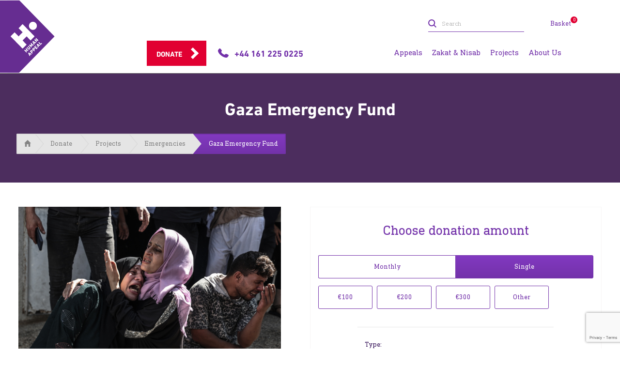

--- FILE ---
content_type: text/html; charset=utf-8
request_url: https://humanappeal.ie/donate/projects/emergencies/gaza-emergency-fund
body_size: 10610
content:
<!doctype html>
<html class="no-js" lang="en-IE">
    <head>

    <meta charset="utf-8">
    <meta http-equiv="x-ua-compatible" content="ie=edge">
    <title>Gaza Emergency Fund | Human Appeal Ireland</title>
<meta property="og:title" content="Gaza Emergency Fund | Human Appeal Ireland" />
    <meta property="og:url" content="https://humanappeal.ie/donate/projects/emergencies/gaza-emergency-fund" />
    <meta property="og:type" content="website" />
    <meta property="og:locale" content="en_IE" />
    <meta property="og:site_name" content="Human Appeal Ireland" />
        <meta property="og:image" content="https://humanappeal.ie/media/ik4ndplm/20231007-32335084-32335070-israels_airstrikes_took_lives_in_gaza.jpg?width=1200&amp;height=630&amp;v=1da069377c6d710" />
    <meta name="viewport" content="width=device-width, initial-scale=1">
    <link rel="canonical" href="https://humanappeal.ie/donate/projects/emergencies/gaza-emergency-fund">
    <link rel="apple-touch-icon" href="apple-touch-icon.png">
<link rel="stylesheet" href="/css/theme.css?v=20251118">
    <script>
        /* Modernizr 2.8.3 (Custom Build) | MIT & BSD
         * Build: http://modernizr.com/download/#-shiv
         */
        !function (a, b) { function l(a, b) { var c = a.createElement("p"), d = a.getElementsByTagName("head")[0] || a.documentElement; return c.innerHTML = "x<style>" + b + "</style>", d.insertBefore(c.lastChild, d.firstChild) } function m() { var a = t.elements; return "string" == typeof a ? a.split(" ") : a } function n(a, b) { var c = t.elements; "string" != typeof c && (c = c.join(" ")), "string" != typeof a && (a = a.join(" ")), t.elements = c + " " + a, s(b) } function o(a) { var b = j[a[h]]; return b || (b = {}, i++, a[h] = i, j[i] = b), b } function p(a, c, d) { if (c || (c = b), k) return c.createElement(a); d || (d = o(c)); var g; return g = d.cache[a] ? d.cache[a].cloneNode() : f.test(a) ? (d.cache[a] = d.createElem(a)).cloneNode() : d.createElem(a), !g.canHaveChildren || e.test(a) || g.tagUrn ? g : d.frag.appendChild(g) } function q(a, c) { if (a || (a = b), k) return a.createDocumentFragment(); c = c || o(a); for (var d = c.frag.cloneNode(), e = 0, f = m(), g = f.length; g > e; e++)d.createElement(f[e]); return d } function r(a, b) { b.cache || (b.cache = {}, b.createElem = a.createElement, b.createFrag = a.createDocumentFragment, b.frag = b.createFrag()), a.createElement = function (c) { return t.shivMethods ? p(c, a, b) : b.createElem(c) }, a.createDocumentFragment = Function("h,f", "return function(){var n=f.cloneNode(),c=n.createElement;h.shivMethods&&(" + m().join().replace(/[\w\-:]+/g, function (a) { return b.createElem(a), b.frag.createElement(a), 'c("' + a + '")' }) + ");return n}")(t, b.frag) } function s(a) { a || (a = b); var c = o(a); return !t.shivCSS || g || c.hasCSS || (c.hasCSS = !!l(a, "article,aside,dialog,figcaption,figure,footer,header,hgroup,main,nav,section{display:block}mark{background:#FF0;color:#000}template{display:none}")), k || r(a, c), a } var g, k, c = "3.7.3", d = a.html5 || {}, e = /^<|^(?:button|map|select|textarea|object|iframe|option|optgroup)$/i, f = /^(?:a|b|code|div|fieldset|h1|h2|h3|h4|h5|h6|i|label|li|ol|p|q|span|strong|style|table|tbody|td|th|tr|ul)$/i, h = "_html5shiv", i = 0, j = {}; !function () { try { var a = b.createElement("a"); a.innerHTML = "<xyz></xyz>", g = "hidden" in a, k = 1 == a.childNodes.length || function () { b.createElement("a"); var a = b.createDocumentFragment(); return "undefined" == typeof a.cloneNode || "undefined" == typeof a.createDocumentFragment || "undefined" == typeof a.createElement }() } catch (c) { g = !0, k = !0 } }(); var t = { elements: d.elements || "abbr article aside audio bdi canvas data datalist details dialog figcaption figure footer header hgroup main mark meter nav output picture progress section summary template time video", version: c, shivCSS: d.shivCSS !== !1, supportsUnknownElements: k, shivMethods: d.shivMethods !== !1, type: "default", shivDocument: s, createElement: p, createDocumentFragment: q, addElements: n }; a.html5 = t, s(b), "object" == typeof module && module.exports && (module.exports = t) }("undefined" != typeof window ? window : this, document);
    </script>
    <script type="text/javascript">
        var themeConfig = themeConfig || {};

        themeConfig.siteCode = 'IE';
        themeConfig.submitPleaseWait = 'Please wait...';
        themeConfig.submitGeneralError = 'Sorry, an error has occurred. If you continue to experience difficulties please contact our donor care team on &#x2B;44 (0)161 225 0225.';
        themeConfig.defaultCurrencyId = 1321;
        themeConfig.selectedCurrencyId = 1321;
        themeConfig.selectedCurrencySymbol = '€';
        themeConfig.init = [];
    </script>
    
            <script type="application/ld+json">
        {
  "@context": "https://schema.org",
  "@type": "NGO",
  "name": "Human Appeal Ireland",
  "url": "https://humanappeal.ie/",
  "logo": "https://humanappeal.ie/img/logo-header.svg",
  "email": "info@humanappeal.ie",
  "telephone": "+44 161 225 0225",
  "location": {
    "@type": "PostalAddress",
    "streetAddress": "Pennine House, Carrs Road, Cheadle",
    "postalCode": "SK8 2BL",
    "addressCountry": "GBR"
  }
}
    </script>
        <script async src="https://www.google.com/recaptcha/api.js?render=6LcdNPAUAAAAAIrG2krOiypxdFlG9ovwWChRwC0d"></script>


        
    </head>
<body itemscope="" itemtype="https://schema.org/WebPage">
    <div class="browser-update" id="browser-update" style="display:none;">
        <div class="browser-update__message">
            You are viewing the site on an outdated and unsupported browser. Please Update your browser for the best experience by visiting <a href="https://browsehappy.com/">Browse Happy</a>.
            <a href="#close" class="browser-update__close"></a>
        </div>
    </div>
<div class="header-container __header-container">
    <header class="header header--border-bottom __header">
        <div class="header__basket">
            <a id="basket-button-mobile" href="#basket" class="header__basket-inner text-color--primary overlay-activator off-canvas-activator __cartButton" data-cart-url="/basket" title="Basket">
                    <span class="header__basket__text">Basket</span>
                <div class="notification">
                    <div class="__cart-items-count">-</div>
                </div>
            </a>
        </div> 
        <div class="header__inner">
            <div class="header__logo ">
                    <a href="/" class="header__logo" title="Human Appeal">
                        <img src="/img/humanappeal-logo-97x126.svg" class="header__image header__image--ltr" alt="Human Appeal"> 
                    </a>
            </div>
            <div class="header__cta">
                <a id="donate-link" href="/donate" data-quickdonate="" class="button button--primary button--action" title="Donate">Donate</a>
                <a href="tel:&#x2B;441612250225" class="header__cta__icon" title="Call &#x2B;44 161 225 0225">
                    <svg class="header__cta__icon__image">
                        <use xlink:href="/img/svg-sprites.svg#telephone"></use>
                    </svg>
                    <span class="header__cta__text is-sans-bold text-color--primary">&#x2B;44 161 225 0225</span>
                </a>
            </div>
            <div class="header__right-content">
                <a href="tel:&#x2B;441612250225" class="header__phone" title="Call &#x2B;44 161 225 0225">
                    <svg class="header__cta__icon__image">
                        <use xlink:href="/img/svg-sprites.svg#telephone"></use>
                    </svg>
                </a>
                <div class="header__nav-activator">
                    <a href="#" class="nav-menu-switch">
                        <span class="visuallyhidden">Navigation menu</span>
                        <div class="nav-menu-switch__top"></div>
                        <div class="nav-menu-switch__mid"></div>
                        <div class="nav-menu-switch__bot"></div>
                    </a>
                </div>
            </div>
            <div class="header__nav __header__nav">
                <nav class="header__main-nav" aria-label="Main Navigation">
                    <ul class="header__nav__list">
                            <li class="header__nav__item">
                                    <a href="/appeals" class="header__nav__link wrap" title="Appeals">
                                        <span class="header__nav__title h6 h6--not-responsive">Appeals</span>
                                        <svg class="header__nav__icon">
                                            <use xlink:href="/img/svg-sprites.svg#chevron-right"></use>
                                        </svg>
                                    </a>
                            </li>
                            <li class="header__nav__item">
                                    <a href="/appeals/zakat" class="header__nav__link wrap" title="Zakat &amp; Nisab">
                                        <span class="header__nav__title h6 h6--not-responsive">Zakat &amp; Nisab</span>
                                        <svg class="header__nav__icon">
                                            <use xlink:href="/img/svg-sprites.svg#chevron-right"></use>
                                        </svg>
                                    </a>
                            </li>
                            <li class="header__nav__item">
                                    <a href="/donate/projects" class="header__nav__link wrap" title="Projects">
                                        <span class="header__nav__title h6 h6--not-responsive">Projects</span>
                                        <svg class="header__nav__icon">
                                            <use xlink:href="/img/svg-sprites.svg#chevron-right"></use>
                                        </svg>
                                    </a>
                            </li>
                            <li class="header__nav__item">
                                    <a href="/about-us" class="header__nav__link wrap" title="About Us">
                                        <span class="header__nav__title h6 h6--not-responsive">About Us</span>
                                        <svg class="header__nav__icon">
                                            <use xlink:href="/img/svg-sprites.svg#chevron-right"></use>
                                        </svg>
                                    </a>
                            </li>
                            <li id="header__my-account--mobile-sign-in" class="hidden">
                                <div class="header__sub-nav__mobile--sign-in">
                                    <div class="header__nav__item">
                                        <div class="header__nav__link wrap">
                                            <a href="" class="button button--inline-block button--secondary button--full-width" title="Sign in">Sign in</a>
                                            <p class="text-color--default">Haven&#x27;t got an account?</p>
                                            <a href="" class="button button--inline-block button--light-hover-primary button--full-width" title="Register an account">Register an account</a>
                                        </div>
                                    </div>
                                </div>
                            </li>
                            <li id="header__my-account--mobile-logged-in" class="hidden">
                                <div class="header__sub-nav__mobile--logged-in">
                                    <div class="header__nav__item bg-primary-lighter">
                                        <a href="" class="header__nav__link wrap">
                                            <div>
                                                <div class="logged_in_badge">
                                                    <div id="header__my-account--mobile-initials">&nbsp;</div>
                                                </div>
                                                <span id="header__my-account--mobile-name" class="header__nav__title h6 h6--not-responsive text-color--default is-bold" data-new-user="New User">&nbsp;</span>
                                            </div>
                                        </a>
                                    </div>
                                    <ul class="header__sub-nav__mobile--logged-in--navlist">
                                    </ul>
                                </div>
                            </li>
                    </ul>
                </nav>
                <div class="header__sub-nav wrap">
                    <form class="header__sub-nav__item header__search search-form" method="get" action="/search">
                        <input type="submit" value="Submit">
                        <input type="text" name="q" placeholder="Search">
                        <svg class="search-form__submit-overlay">
                            <use xlink:href="/img/svg-sprites.svg#search"></use>
                        </svg>
                    </form>
                  
                    <a href="tel:&#x2B;44 161 225 0225" class="header__sub-nav__item header__sub-nav__item--hide-large text-color--primary" title="Call us">
                        <svg class="header__sub-nav__icon header__sub-nav__icon--telephone">
                            <use xlink:href="/img/svg-sprites.svg#telephone"></use>
                        </svg>
                        <span>&#x2B;44 161 225 0225</span>
                    </a>
                    
                        <style>
                            .header__sub-nav__mobile--logged-in--navlist li:last-of-type {
                                text-decoration: none !important;
                            }
                        </style>
                        <div id="header__my-account--sign-in-enabled" data-enabled="false"></div>
                        <div id="header__my-account--sign-in" class="header__sub-nav__item header__sub-nav__item--has-child text-color--primary has_dropdown hidden">
                            <a href="" class="text-decoration--none text-color--primary">
                                <svg class="header__sub-nav__icon header__sub-nav__icon--my-account"><use xlink:href="/img/svg-sprites.svg#my-account-2"></use></svg>
                                <span>My Account</span>
                            </a>
                            <div class="header__sub-nav__dropdown--sign-in">
                                <div class="dropdown-inner">
                                    <div class="header__nav__link">
                                        <a href="" class="button button--inline-block button--secondary button--full-width" title="Sign in">Sign in</a>
                                    </div>
                                    <hr />
                                    <ul>
                                        <li class="text--center"><p class="header__sub-nav__item text-color--default text--center">Haven&#x27;t got an account?</p></li>
                                        <li><a href="" class="header__sub-nav__item text-color--primary text--center">Register an account</a></li>
                                    </ul>
                                </div>
                            </div>
                        </div>
                        <div id="header__my-account--logged-in" class="header__sub-nav__item text-color--primary header__sub-nav__item--has-child has_dropdown hidden">
                            <a href="" class="text-decoration--none text-color--primary">
                                <div class="logged_in_badge">
                                    <div id="header__my-account--initials">&nbsp;</div>
                                </div>
                                <span id="header__my-account--name" data-new-user="New User">&nbsp;</span>
                            </a>
                            <div class="header__sub-nav__dropdown--logged-in">
                                <div class="dropdown-inner">
                                    <ul>
                                    </ul>
                                </div>
                            </div>
                        </div>
                    <div class="header__sub-nav__item header__sub-nav__divide"></div>
                    <a id="basket-button" href="#basket" class="header__sub-nav__item header__sub-nav__item--hide-small text-color--primary text-size--sub overlay-activator off-canvas-activator __cartButton" data-cart-url="/basket" title="Basket">
                            <span>Basket</span>

                        <div class="header__sub-nav__notification notification">
                            <div class="__cart-items-count">-</div>
                        </div>
                    </a>
                </div>
            </div>
        </div>
    </header>
</div>
    <section class="full-width-title">
        <div class="wrap">
            <h1 class="h1 full-width-title__text full-width-title__text--centre text-color--light is-sans-bold">Gaza Emergency Fund</h1>
        </div>
    </section>

<nav class="breadcrumbs breadcrumbs--offset-full-width-title" aria-label="Breadcrumb">
    <div class="breadcrumbs__wrap">
        <ul itemscope itemtype="https://schema.org/BreadcrumbList" class="breadcrumbs__list">

            <li class="breadcrumbs__item" itemprop="itemListElement" itemscope
                itemtype="https://schema.org/ListItem">
                <a itemprop="item" href="/" class="breadcrumbs__breadcrumb breadcrumbs__breadcrumb--home" title="Home">
                    <p itemprop="name" class="breadcrumbs__text"><span itemprop="name" class="visuallyhidden">Home</span></p>
                </a>
                <meta itemprop="position" content="1" />
            </li>

            <li class="breadcrumbs__item" itemprop="itemListElement" itemscope itemtype="https://schema.org/ListItem">
                <a itemprop="item" href="/donate" class="breadcrumbs__breadcrumb" title="Donate">
                    <p itemprop="name" class="breadcrumbs__text">Donate</p>
                </a>
                <meta itemprop="position" content="2" />
            </li>

                <li class="breadcrumbs__item" itemprop="itemListElement" itemscope itemtype="https://schema.org/ListItem">
                    <a itemprop="item" href="/donate/projects" class="breadcrumbs__breadcrumb" title="Projects">
                        <p itemprop="name" class="breadcrumbs__text">Projects</p>
                    </a>
                    <meta itemprop="position" content="3" />
                </li>
                <li class="breadcrumbs__item" itemprop="itemListElement" itemscope itemtype="https://schema.org/ListItem">
                    <a itemprop="item" href="/donate/projects/emergencies" class="breadcrumbs__breadcrumb" title="Emergencies">
                        <p itemprop="name" class="breadcrumbs__text">Emergencies</p>
                    </a>
                    <meta itemprop="position" content="4" />
                </li>
                <li class="breadcrumbs__item" itemprop="itemListElement" itemscope itemtype="https://schema.org/ListItem">
                    <a itemprop="item" href="/donate/projects/emergencies/gaza-emergency-fund" class="breadcrumbs__breadcrumb breadcrumbs__breadcrumb--current" title="Gaza Emergency Fund">
                        <p itemprop="name" class="breadcrumbs__text">Gaza Emergency Fund</p>
                    </a>
                    <meta itemprop="position" content="5" />
                </li>
        </ul>
    </div>
</nav>
<div class="spacer"></div>


	<div class="project-page__cont">
		<div class="project-page__col1">
			<div class="project-page__col1-image-cont">
					<div class="box box--has-tag">
					</div>
                    <div>
                            <picture>
                                <source srcset="/media/ik4ndplm/20231007-32335084-32335070-israels_airstrikes_took_lives_in_gaza.jpg?width=318&amp;height=211&amp;v=1da069377c6d710 1x, /media/ik4ndplm/20231007-32335084-32335070-israels_airstrikes_took_lives_in_gaza.jpg?width=636&amp;height=422&amp;v=1da069377c6d710 2x" media="(max-width: 375px)">
                                <source srcset="/media/ik4ndplm/20231007-32335084-32335070-israels_airstrikes_took_lives_in_gaza.jpg?width=495&amp;height=329&amp;v=1da069377c6d710 1x, /media/ik4ndplm/20231007-32335084-32335070-israels_airstrikes_took_lives_in_gaza.jpg?width=990&amp;height=658&amp;v=1da069377c6d710 1x" media="(max-width: 575px)">
                                <source srcset="/media/ik4ndplm/20231007-32335084-32335070-israels_airstrikes_took_lives_in_gaza.jpg?width=890&amp;height=435&amp;v=1da069377c6d710 1x, /media/ik4ndplm/20231007-32335084-32335070-israels_airstrikes_took_lives_in_gaza.jpg?width=1780&amp;height=870&amp;v=1da069377c6d710 2x" media="(max-width: 1023px)">
                                <source srcset="/media/ik4ndplm/20231007-32335084-32335070-israels_airstrikes_took_lives_in_gaza.jpg?width=612&amp;height=444&amp;v=1da069377c6d710 1x, /media/ik4ndplm/20231007-32335084-32335070-israels_airstrikes_took_lives_in_gaza.jpg?width=1224&amp;height=888&amp;v=1da069377c6d710 2x" media="(min-width: 1024px)">
                                <img src="/media/ik4ndplm/20231007-32335084-32335070-israels_airstrikes_took_lives_in_gaza.jpg?width=318&amp;height=211&amp;v=1da069377c6d710" class="project-page__image" alt="Gaza Emergency Fund">
                            </picture>
					</div>
			</div>
			<h2 class="project-page__col1-title h2 text-color--primary">Gaza Emergency Fund</h2>

				<section class="text-block">
					<p class="text-block__text"><strong>Palestinians in crisis</strong> </p>

<p class="text-block__text">Over the course of just a few days, <strong>4,000</strong> Palestinians have been killed, including at least <strong>1,500</strong> children, as well as health workers and journalists.</p>

<p class="text-block__text">In a single  night, an estimated 500 people were killed in Al Ahli Hospital; 25 hospitals have been damaged so far. 1 million people have evacuated northern Gaza as a land incursion is expected. </p>

<p class="text-block__text">A complete siege has cut off all food, water, fuel and electricity, and almost all internet to 2.3 million people. Terrifying scenes show clouds of smoke engulfing the entire horizon, and of generations of families carrying what they can as they flee to southern Gaza.</p>

<p class="text-block__text">Gaza’s only power plant has shut off, plunging the region into darkness. Hospital generators run on fuel, and medical staff have warned they fuel will run out in a matter of hours. If the generators turn off, not only will they be unable to treat the injured, but those dependent on equipment to live – including premature babies, and those on life support - will die.</p>

<p class="text-block__text">Hospitals, mosques, water sources and residential buildings are being struck without warning, wiping out entire neighbourhoods. Those who escape and seek shelter in schools, but these have also been targeted by bombs.</p>

<p class="text-block__text">Our local team on the ground are working tirelessly to support innocent and injured civilians in Palestine, and have themselves evacuated with their families to the south, which is also still under bombardment. Tens of thousands of families are facing devastating and traumatic violence and urgently need help to access clean water, food, healthcare, and medical supplies.</p>

<p class="text-block__text"><strong>€100: Emergency kit - provide food, clean water and medical aid</strong></p>

<p class="text-block__text"><strong>€200: Provide surgery for one person.</strong></p>

<p class="text-block__text"><strong>€50: Supply the fuel for a hospital generator to treat 2 patients for a day.</strong></p>

<p class="text-block__text"><strong>€4,400: Reconstruct a home, providing essentials including a bathroom, kitchen, and electricity.</strong></p>

<p class="text-block__text">The electricity supply to Gaza has been cut, plunging overcrowded hospitals into chaos. Even before this escalation, families faced extreme difficulty in accessing enough food and water – 97% of water here is too contaminated to drink.</p>

<p class="text-block__text">A Palestinian hospital and ambulance were struck by separate bombings, schools have been closed and morgues have run out of space, forced to store bodies on the floor. The tens of thousands of families who have been forced to abandon their homes due to the violence head to the closed schools to seek shelter.</p>

<p class="text-block__text">Palestinian families who have fled their homes without food or their belongings urgently need your support.</p>

<p class="text-block__text">Injured patients who are in overcrowded hospitals without enough fuel to keep the generators working urgently need your support.</p>

<p class="text-block__text">Doctors and nurses working tirelessly to save lives need your support now.</p>

<p class="text-block__text">Every minute, and every single penny counts.</p>

<p class="text-block__text">Human Appeal has been providing humanitarian aid to this region since 1991. </p>

<p class="text-block__text">Help us continue this vital life-saving work in the darkest of days.</p>

<p class="text-block__text">Donate now and help us to ease the suffering in the holy land. </p>

<p class="text-block__text"><em>Human Appeal is committed to providing aid in the country or programme that you select. In the event we complete the programme, exceed the required funds, or are denied access to a particular country for reasons beyond our control, Human Appeal reserves the right to reallocate your donation to another programme where it is needed most.</em></p>
				</section>

		</div>
		<div class="project-page__col2">
			<div class="project-page__col2-inner">
				<h2 class="project-page__col2-title h2 text-color--primary">Gaza Emergency Fund</h2>
				<div class="project-page__col2-image-cont">
						<div class="box box--has-tag">
						</div>
						<div>
                                <picture>
                                    <source srcset="/media/ik4ndplm/20231007-32335084-32335070-israels_airstrikes_took_lives_in_gaza.jpg?width=318&amp;height=211&amp;v=1da069377c6d710 1x, /media/ik4ndplm/20231007-32335084-32335070-israels_airstrikes_took_lives_in_gaza.jpg?width=636&amp;height=422&amp;v=1da069377c6d710 2x" media="(max-width: 375px)">
                                    <source srcset="/media/ik4ndplm/20231007-32335084-32335070-israels_airstrikes_took_lives_in_gaza.jpg?width=495&amp;height=329&amp;v=1da069377c6d710 1x, /media/ik4ndplm/20231007-32335084-32335070-israels_airstrikes_took_lives_in_gaza.jpg?width=990&amp;height=658&amp;v=1da069377c6d710 1x" media="(max-width: 575px)">
                                    <source srcset="/media/ik4ndplm/20231007-32335084-32335070-israels_airstrikes_took_lives_in_gaza.jpg?width=890&amp;height=435&amp;v=1da069377c6d710 1x, /media/ik4ndplm/20231007-32335084-32335070-israels_airstrikes_took_lives_in_gaza.jpg?width=1780&amp;height=870&amp;v=1da069377c6d710 2x" media="(max-width: 1023px)">
                                    <source srcset="/media/ik4ndplm/20231007-32335084-32335070-israels_airstrikes_took_lives_in_gaza.jpg?width=612&amp;height=444&amp;v=1da069377c6d710 1x, /media/ik4ndplm/20231007-32335084-32335070-israels_airstrikes_took_lives_in_gaza.jpg?width=1224&amp;height=888&amp;v=1da069377c6d710 2x" media="(min-width: 1024px)">
                                    <img src="/media/ik4ndplm/20231007-32335084-32335070-israels_airstrikes_took_lives_in_gaza.jpg?width=318&amp;height=211&amp;v=1da069377c6d710" class="project-page__image" alt="Gaza Emergency Fund">
                                </picture>
						</div>
				</div>

				<div class="project-page__donate-form-cont">
                    <div id="donate-form-outer" class="project-page__donate-form-outer">

<form method="post" action="" class="__add-to-cart form form--donate is-serif __catalogue-item-form">
    <fieldset>
        <legend class="form__title">Choose donation amount</legend>

            <div class="form__field form__field--first toggle">
                <fieldset>
                    <legend class="visuallyhidden">Donation frequency</legend>
                    <div class="toggle__row toggle__row--1-2">

                            <div class="radio radio--toggle toggle__item">
                                <input type="radio" id="donate-frequency-monthly" class="__donate-form-frequency-option" name="paymentScheduleId" value="1316" >
                                <label for="donate-frequency-monthly" class="focus no-select">Monthly</label>
                            </div>

                            <div class="radio radio--toggle toggle__item">
                                <input type="radio" id="donate-frequency-single" class="__donate-form-frequency-option" name="paymentScheduleId" value="1325" checked>
                                <label for="donate-frequency-single" class="focus no-select">Single</label>
                            </div>

                    </div>
                </fieldset>
            </div>

        <div class='toggle toggle--desc __donate-form-amounts __donate-form-amounts-1325 '>
            <fieldset>
                <legend class="visuallyhidden">Select currency and donation amount</legend>
                <div class="form__field form__inline form__field--less-margin pos-rel">

                        <input type="hidden" name="1321" value="1321" />

                        <div class="form__inline__4-5 form__inline">
                                        <div class="form__inline__1-4 radio radio--toggle radio--desc toggle__item __currency-content" data-currency="1321">
                                            <input type="radio" id="donate-amount-1321-7732e80b-0685-4253-9e07-0370f7fb4dcb-SD" name="singlePriceId" class="__donate-form-price-handle" value="7732e80b-0685-4253-9e07-0370f7fb4dcb" data-currency="1321" data-desc="Provide food, clean water and medical aid in Gaza. ">
                                            <label for="donate-amount-1321-7732e80b-0685-4253-9e07-0370f7fb4dcb-SD" class="focus no-select">&#x20AC;100</label>
                                        </div>
                                        <div class="form__inline__1-4 radio radio--toggle radio--desc toggle__item __currency-content" data-currency="1321">
                                            <input type="radio" id="donate-amount-1321-7ad608bf-cd05-41b2-a296-17c582700e2d-SD" name="singlePriceId" class="__donate-form-price-handle" value="7ad608bf-cd05-41b2-a296-17c582700e2d" data-currency="1321" data-desc="Provide food, clean water and medical aid in Gaza. ">
                                            <label for="donate-amount-1321-7ad608bf-cd05-41b2-a296-17c582700e2d-SD" class="focus no-select">&#x20AC;200</label>
                                        </div>
                                        <div class="form__inline__1-4 radio radio--toggle radio--desc toggle__item __currency-content" data-currency="1321">
                                            <input type="radio" id="donate-amount-1321-c2780164-7e0d-4242-ba80-ed78b53e93b1-SD" name="singlePriceId" class="__donate-form-price-handle" value="c2780164-7e0d-4242-ba80-ed78b53e93b1" data-currency="1321" data-desc="Provide food, clean water and medical aid in Gaza. ">
                                            <label for="donate-amount-1321-c2780164-7e0d-4242-ba80-ed78b53e93b1-SD" class="focus no-select">&#x20AC;300</label>
                                        </div>

                                    <div class="form__inline__1-4 radio radio--toggle radio--toggle-with-text radio--desc toggle__item">
                                        <input type="radio" id="donate-amount-other-SD" name="singlePriceId" value="0" class="__donate-form-other-option">
                                        <label for="donate-amount-other-SD" class="focus no-select">Other</label>
                                        <div class="radio--toggle-with-text__text-input form__input">
                                            <p class="radio--toggle-with-text__text-input__fake-label">Please enter a different amount</p>
                                            <span class="input-prefix radio--toggle-with-text__text-input__placeholder __currency-symbol">&#x20AC;</span>
                                            <input type="text" id="donate-amount-custom-SD" name="singleAmountText" value="">
                                        </div>
                                        <label for="donate-amount-custom-SD" class="radio--toggle-with-text__text-input__label">
                                            <span class="visuallyhidden">Please enter a different amount</span>
                                        </label>
                                    </div>
                        </div>
                </div>

                    <p class="toggle__desc is-sans __donate-price-handle-description hidden" data-text="Please enter custom amount"></p>
            </fieldset>
        </div>

        <div class='toggle toggle--desc __donate-form-amounts __donate-form-amounts-1316 hidden'>
            <fieldset>
                <legend class="visuallyhidden">Select currency and donation amount</legend>
                <div class="form__field form__inline form__field--less-margin pos-rel">

                        <input type="hidden" name="1321" value="1321" />

                        <div class="form__inline__4-5 radio radio--toggle radio--toggle-with-text radio--desc toggle__item">
                            <input type="text" id="donate-amount-custom-RD" name="regularAmountText" placeholder="Please enter an amount">
                        </div>
                </div>

            </fieldset>
        </div>
    </fieldset>

    <div class="form__fields-wrap">
        <div class="form__field form__field--m-bot form__divider"></div>

            <input type="hidden" name="locationId" value="3397" />

            <div class="form__field">
                <label for="donate-type">Type:</label>
                <div class="form__input form__input--select">
                    <select name="stipulationId"><option selected="selected" value="1329">Sadaqah</option><option value="1337">Zakat</option></select>
                </div>
            </div>


        <div class="form__field form__field--centered" id="add-to-cart">
            <div class="form__input">
                <button class="button button--primary button--action" type="submit" data-label="Donate" data-label-please-wait="Please wait..." data-error-msg="Sorry, there has been an error. Please retry">Donate</button>
            </div>
        </div>
    </div>

    <input type="hidden" name="catalogueItemId" value="4160" />
    <input type="hidden" name="campaignIdStr">
<input name="__RequestVerificationToken" type="hidden" value="CfDJ8ISPxKliUW1CjgSFkf2kgxtdXA9WPyVFd-3VEFVyGzlIWImvEDYaA4jLePGbEpaK30FWe4v3C5__n3BJydAp-VYHXYQVrgKxpiQ4jWU29-z9gSKCxMqq885kpzP3X3XP1A5OpUk-1lCo8Nq_xdpOvFk" /></form>





					</div>
				</div>

			</div>
		</div>
	</div>

<div class="spacer"></div>

        <aside id="basket" class="off-canvas off-canvas--side off-canvas--basket" data-checkout-url="/checkout/payments">
            <a href="#" class="off-canvas__close off-canvas__close--purple off-canvas-deactivator basket-close" title="Close">
                <span class="visuallyhidden">Close</span>
            </a>
            <div class="basket-outer __cartContents">
                <div id="basket-inner" class="basket-inner off-canvas__side">
                    <div>
                        <div class="off-canvas__side__header">
                            <h2 class="off-canvas__side__header__text is-sans-bold text-color--primary">Donation Basket</h2>
                        </div>
                        <div class="basket">
                            <h3 class="basket__upsells-title is-sans text-color--primary">Please wait</h3>
                            <p class="basket__header">Basket loading...</p>
                        </div>
                    </div>
                </div>
                <div class="basket-footer">
                </div>
            </div>
        </aside>
        <section id="error" class="off-canvas off-canvas--centred">
            <div class="off-canvas__centred">
                <div class="off-canvas__centred__header">
                    <h2 class="off-canvas__centred__header__text is-serif-light">Error</h2>
                    <a href="#" class="off-canvas__close off-canvas__close--centred off-canvas-deactivator" title="Error">
                        <span class="visuallyhidden">Close"</span>
                        <svg class="off-canvas__close__icon"><use xlink:href="/img/svg-sprites.svg#x-purple"></use></svg>
                    </a>
                </div>
                <div class="off-canvas__centred__body">
                    <p class="off-canvas__centred__body__text __error-message"></p>
                </div>
                <div class="off-canvas__centred__footer">
                    <a href="#" class="off-canvas__centred__footer__text off-canvas-deactivator text-color--primary" title="Close">Close</a>
                </div>
            </div>
        </section>
        <div class="overlay"></div>


    <div id="location-check-modal" class="modal">
        <div class="location-check-modal-content">
            <div class="location-check-off-canvas__close__icon__div">
                <svg class="off-canvas__close__icon location-check-off-canvas__close__icon"><use xlink:href="/img/svg-sprites.svg#x-purple"></use></svg>
            </div>
            <picture>
                <source data-srcset="/media/q3aksk2u/rs50574_3s0a0818.jpg?width=296&amp;height=400&amp;v=1da8a66aaf59750 1x, /media/q3aksk2u/rs50574_3s0a0818.jpg?width=592&amp;height=800&amp;v=1da8a66aaf59750 2x" media="(max-width: 375px)">
                <source data-srcset="/media/q3aksk2u/rs50574_3s0a0818.jpg?width=456&amp;height=305&amp;v=1da8a66aaf59750 1x, /media/q3aksk2u/rs50574_3s0a0818.jpg?width=918&amp;height=610&amp;v=1da8a66aaf59750 2x" media="(max-width: 575px)">
                <source data-srcset="/media/q3aksk2u/rs50574_3s0a0818.jpg?width=610&amp;height=305&amp;v=1da8a66aaf59750 1x, /media/q3aksk2u/rs50574_3s0a0818.jpg?width=1220&amp;height=610&amp;v=1da8a66aaf59750 2x" media="(max-width: 1023px)">
                <source data-srcset="/media/q3aksk2u/rs50574_3s0a0818.jpg?width=506&amp;height=305&amp;v=1da8a66aaf59750 1x, /media/q3aksk2u/rs50574_3s0a0818.jpg?width=1012&amp;height=610&amp;v=1da8a66aaf59750 2x" media="(min-width: 1024px)">  
                <img src="[data-uri]" data-src="/media/q3aksk2u/rs50574_3s0a0818.jpg?width=456&amp;height=305&amp;v=1da8a66aaf59750" class="object-fit--cover lazyload" alt="">
            </picture>
            <h2 class="h2 is-serif text-color--primary location-check-title">Welcome to Human Appeal IE</h2>
                <div class="location-check-content" id="location-check-content-be" style="display: none;">
<p class="text-block__text">It looks like you’re located in Belgium. Would you like to visit your local Human Appeal website?</p>

<p class="text-block__text">Il semble que vous soyez situé(e) en Belgique. Souhaitez-vous consulter le site Internet Human Appeal de votre région ?</p>                        <div class="spacer--sm"></div>
                        <div class="location-check-btns">
                            <a href="https://humanappeal.be?locationorigincode=IE" id="location-check-modal-be" type="submit" class="button button--inline-block button--brand-primary button--action">Yes! Take me to my local Human Appeal website</a>
                            <button id="location-check-modal-be-stay" type="submit" class="button button--inline-block button--tertiary button--action __close-location-check-modal">No! I want to stay on the Human Appeal IE website</button>
                        </div>
                </div>
                <div class="location-check-content" id="location-check-content-es" style="display: none;">
<p class="text-block__text">It looks like you’re located in Spain. Would you like to visit your local Human Appeal website?</p>

<p class="text-block__text">Parece que te has conectado desde España. ¿Deseas que te mostremos la página web de Human Appeal España?</p>                        <div class="spacer--sm"></div>
                        <div class="location-check-btns">
                            <a href="https://humanappeal.es?locationorigincode=IE" id="location-check-modal-es" type="submit" class="button button--inline-block button--brand-primary button--action">Yes! Take me to my local Human Appeal website</a>
                            <button id="location-check-modal-es-stay" type="submit" class="button button--inline-block button--tertiary button--action __close-location-check-modal">No! I want to stay on the Human Appeal IE website</button>
                        </div>
                </div>
                <div class="location-check-content" id="location-check-content-fr" style="display: none;">
<p class="text-block__text">It looks like you’re located in France. Would you like to visit your local Human Appeal website?</p>

<p class="text-block__text">Il semble que vous soyez situé(e) en France. Souhaitez-vous consulter le site Internet Human Appeal de votre région ?</p>                        <div class="spacer--sm"></div>
                        <div class="location-check-btns">
                            <a href="https://humanappeal.fr?locationorigincode=IE" id="location-check-modal-fr" type="submit" class="button button--inline-block button--brand-primary button--action">Yes! Take me to my local Human Appeal website</a>
                            <button id="location-check-modal-fr-stay" type="submit" class="button button--inline-block button--tertiary button--action __close-location-check-modal">No! I want to stay on the Human Appeal IE website</button>
                        </div>
                </div>
                <div class="location-check-content" id="location-check-content-ie" style="display: none;">
<p class="text-block__text">It looks like you’re located in Ireland. Would you like to visit your local Human Appeal website?</p>                        <div class="spacer--sm"></div>
                        <div class="location-check-btns">
                            <a href="https://humanappeal.ie?locationorigincode=IE" id="location-check-modal-ie" type="submit" class="button button--inline-block button--brand-primary button--action">Yes! Take me to my local Human Appeal website</a>
                            <button id="location-check-modal-ie-stay" type="submit" class="button button--inline-block button--tertiary button--action __close-location-check-modal">No! I want to stay on the Human Appeal IE website</button>
                        </div>
                </div>
                <div class="location-check-content" id="location-check-content-ar" style="display: none;">
<p class="text-block__text">It looks like you’re located in the Middle East. Would you like to visit your local Human Appeal website?</p>

<p class="text-block__text">أهلًا بك! نحن سعداء بزيارتك لكن يظهر لدينا أنك من المنطقة العربية ،هل تفضل أن ننقلك لموقع هيومان أبيل العربي؟ - سنسعد بكم هناك-</p>                        <div class="spacer--sm"></div>
                        <div class="location-check-btns">
                            <a href="https://humanappeal.me?locationorigincode=IE" id="location-check-modal-ar" type="submit" class="button button--inline-block button--brand-primary button--action">Yes! Take me to my local Human Appeal website</a>
                            <button id="location-check-modal-ar-stay" type="submit" class="button button--inline-block button--tertiary button--action __close-location-check-modal">No! I want to stay on the Human Appeal IE website</button>
                        </div>
                </div>
                <div class="location-check-content" id="location-check-content-uk" style="display: none;">
<p class="text-block__text">It looks like you’re located in the United Kingdom. Would you like to visit your local Human Appeal website?</p>                        <div class="spacer--sm"></div>
                        <div class="location-check-btns">
                            <a href="https://humanappeal.org.uk?locationorigincode=IE" id="location-check-modal-uk" type="submit" class="button button--inline-block button--brand-primary button--action">Yes! Take me to my local Human Appeal website</a>
                            <button id="location-check-modal-uk-stay" type="submit" class="button button--inline-block button--tertiary button--action __close-location-check-modal">No! I want to stay on the Human Appeal IE website</button>
                        </div>
                </div>
                <div class="location-check-content" id="location-check-content-us" style="display: none;">
<p class="text-block__text">It looks like you’re located in the United States. Would you like to visit your local Human Appeal website?</p>                        <div class="spacer--sm"></div>
                        <div class="location-check-btns">
                            <a href="https://humanappealusa.org?locationorigincode=IE" id="location-check-modal-us" type="submit" class="button button--inline-block button--brand-primary button--action">Yes! Take me to my local Human Appeal website</a>
                            <button id="location-check-modal-us-stay" type="submit" class="button button--inline-block button--tertiary button--action __close-location-check-modal">No! I want to stay on the Human Appeal IE website</button>
                        </div>
                </div>
        </div>
    </div>



<footer class="footer">
    <div class="footer__top">
        <div class="footer__top__inner footer__wrap wrap">
            <section class="footer__split">
                <h3 class="footer__title is-sans-bold text-color--primary text-transform--uppercase">Get in touch</h3>
                <p class="footer__description">It&#x27;s easy to contact us via email or telephone</p>
                    <a href="/cdn-cgi/l/email-protection#95fcfbf3fad5fde0f8f4fbf4e5e5f0f4f9bbfcf0" class="footer__top__item button button--fixed-width button--secondary" title="Email us">Email us</a>
                <div class="footer__sign-off footer__top__item footer__top__item">
                    <div class="footer__sign-off__inner">
                        <span>Or call us </span>
                        <a href="tel:&#x2B;441612250225" class="text-color--primary" title="Call us">&#x2B;44 161 225 0225</a>
                    </div>
                </div>
            </section>
         
                 <section class="footer__split">
                     <h3 class="footer__title is-sans-bold text-color--primary text-transform--uppercase">Sign up to our newsletter</h3>
                     <p class="footer__description is-serif-light">Get the latest updates direct to your inbox</p>
                     <form action="post" class="footer__form simple-form __newsletter-subscribe-form" data-api-url="/api/newsletter/EmailOnlySubscribe">
                        <input type="text" placeholder="Your email address" name="email">
                        <input type="submit" value="Sign up">
                    </form> 
                 </section>
        </div>
    </div>
    <div class="footer__middle">
        <div class="footer__middle__inner footer__wrap wrap">
            <nav class="footer__nav">
                <a href="#" class="footer__nav__activator expand-list-switch" data-deactivate-text="Collapse navigation" title="Toggle navigation">
                    <span class="expand-list-text">Expand navigation</span>
                    <svg class="footer__nav__icon">
                        <use xlink:href="/img/svg-sprites.svg#chevron-down"></use>
                    </svg>
                </a>
                <ul class="footer__nav__list expand-list">
                        <li class="footer__nav__item">
                            <a href="/" class="footer__nav__link text-color--primary" title="Home">Home</a>
                        </li>
                        <li class="footer__nav__item">
                            <a href="/about-us" class="footer__nav__link text-color--primary" title="About Us">About Us</a>
                        </li>
                        <li class="footer__nav__item">
                            <a href="/contact-us" class="footer__nav__link text-color--primary" title="Contact us">Contact us</a>
                        </li>
                        <li class="footer__nav__item">
                            <a href="/privacy" class="footer__nav__link text-color--primary" title="Privacy Policy">Privacy Policy</a>
                        </li>
                        <li class="footer__nav__item">
                            <a href="/terms-of-use" class="footer__nav__link text-color--primary" title="Terms of Use">Terms of Use</a>
                        </li>
                </ul>
            </nav>
            <div class="footer__social">
                <ul class="footer__social__list">
                </ul>
            </div>
            <p class="footer__notice is-serif-light text-size--sub">
                &copy; 2025. Human Appeal is a registered charity in England and Wales (1154288) and Scotland (SC046481). Company No. 08553893.
            </p>
        </div>
    </div>
    <div class="footer__bottom">
        <div class="footer__bottom__inner footer__wrap wrap">
            <div class="footer__region">
                <div class="select-country">
                            <div id="footer-country-select" class="dropdown" data-sitecode="IE">
                                <button class="dropdown-toggle" aria-expanded="false">
                                    <img src="/media/loopdisy/ie.svg" width="20" height="15" class="select-country-flag-image">
                                    <span>Ireland</span>
                                    <svg class="select-country__icon__image">
                                        <use xlink:href="/img/svg-sprites.svg#chevron-down"></use>
                                    </svg>
                                </button>

                                <div class="dropdown-menu">
                                        <div class="dropdown-item">
                                            <a href="https://humanappeal.ie/" class="dropdown-link">
                                                <img src="/media/loopdisy/ie.svg" width="20" height="15" class="select-country-flag-image">
                                                Ireland
                                            </a>
                                        </div>
                                        <div class="dropdown-item">
                                            <a href="https://ar.humanappeal.org.uk/" class="dropdown-link">
                                                <img src="/media/xktklj4m/gb.svg" width="20" height="15" class="select-country-flag-image">
                                                Arabic
                                            </a>
                                        </div>
                                        <div class="dropdown-item">
                                            <a href="https://humanappeal.ca" class="dropdown-link">
                                                <img src="/media/dikfccw2/canada.png" width="20" height="15" class="select-country-flag-image">
                                                Canada
                                            </a>
                                        </div>
                                        <div class="dropdown-item">
                                            <a href="https://humanappeal.be" class="dropdown-link">
                                                <img src="/media/zwwnjghq/flag_of_belgium.svg" width="20" height="15" class="select-country-flag-image">
                                                Belgium
                                            </a>
                                        </div>
                                        <div class="dropdown-item">
                                            <a href="https://humanappeal.fr/" class="dropdown-link">
                                                <img src="/media/5yngcwlf/fr.svg" width="20" height="15" class="select-country-flag-image">
                                                France
                                            </a>
                                        </div>
                                        <div class="dropdown-item">
                                            <a href="https://humanappeal.es/" class="dropdown-link">
                                                <img src="/media/fy1n3ucn/es.svg" width="20" height="15" class="select-country-flag-image">
                                                Spain
                                            </a>
                                        </div>
                                        <div class="dropdown-item">
                                            <a href="https://humanappeal.org.uk/" class="dropdown-link">
                                                <img src="/media/xktklj4m/gb.svg" width="20" height="15" class="select-country-flag-image">
                                                United Kingdom
                                            </a>
                                        </div>
                                        <div class="dropdown-item">
                                            <a href="https://humanappealusa.org/" class="dropdown-link">
                                                <img src="/media/4f5jlwro/us.svg" width="20" height="15" class="select-country-flag-image">
                                                USA
                                            </a>
                                        </div>
                                </div>
                            </div>
                </div>

            </div>

        </div>
    </div>
</footer>
<script data-cfasync="false" src="/cdn-cgi/scripts/5c5dd728/cloudflare-static/email-decode.min.js"></script><script integrity="sha256-2Pmvv0kuTBOenSvLm6bvfBSSHrUJ+3A7x6P5Ebd07/g=" crossorigin="anonymous" src="https://code.jquery.com/jquery-3.7.0.min.js"></script>
<script>window.jQuery || document.write('<script src="/js/jquery-3.7.0.min.js">\x3C/script>')</script>

    <script src="/js/theme.js?v=20251117"></script>


<!-- bottom scripts 20251204005124406 -->



















<script>
        function isIE() {
            var userAgent = navigator.userAgent;
            return /MSIE|Trident/.test(userAgent);
        }

        if (isIE()) {
            document.getElementById("browser-update").style.display = "";

        }
</script>

<!-- 90df4fc9-a649-412b-9194-be9035e2212d -->
</body>
</html>

--- FILE ---
content_type: text/html; charset=utf-8
request_url: https://www.google.com/recaptcha/api2/anchor?ar=1&k=6LcdNPAUAAAAAIrG2krOiypxdFlG9ovwWChRwC0d&co=aHR0cHM6Ly9odW1hbmFwcGVhbC5pZTo0NDM.&hl=en&v=TkacYOdEJbdB_JjX802TMer9&size=invisible&anchor-ms=20000&execute-ms=15000&cb=qvhk3x8k14e
body_size: 45270
content:
<!DOCTYPE HTML><html dir="ltr" lang="en"><head><meta http-equiv="Content-Type" content="text/html; charset=UTF-8">
<meta http-equiv="X-UA-Compatible" content="IE=edge">
<title>reCAPTCHA</title>
<style type="text/css">
/* cyrillic-ext */
@font-face {
  font-family: 'Roboto';
  font-style: normal;
  font-weight: 400;
  src: url(//fonts.gstatic.com/s/roboto/v18/KFOmCnqEu92Fr1Mu72xKKTU1Kvnz.woff2) format('woff2');
  unicode-range: U+0460-052F, U+1C80-1C8A, U+20B4, U+2DE0-2DFF, U+A640-A69F, U+FE2E-FE2F;
}
/* cyrillic */
@font-face {
  font-family: 'Roboto';
  font-style: normal;
  font-weight: 400;
  src: url(//fonts.gstatic.com/s/roboto/v18/KFOmCnqEu92Fr1Mu5mxKKTU1Kvnz.woff2) format('woff2');
  unicode-range: U+0301, U+0400-045F, U+0490-0491, U+04B0-04B1, U+2116;
}
/* greek-ext */
@font-face {
  font-family: 'Roboto';
  font-style: normal;
  font-weight: 400;
  src: url(//fonts.gstatic.com/s/roboto/v18/KFOmCnqEu92Fr1Mu7mxKKTU1Kvnz.woff2) format('woff2');
  unicode-range: U+1F00-1FFF;
}
/* greek */
@font-face {
  font-family: 'Roboto';
  font-style: normal;
  font-weight: 400;
  src: url(//fonts.gstatic.com/s/roboto/v18/KFOmCnqEu92Fr1Mu4WxKKTU1Kvnz.woff2) format('woff2');
  unicode-range: U+0370-0377, U+037A-037F, U+0384-038A, U+038C, U+038E-03A1, U+03A3-03FF;
}
/* vietnamese */
@font-face {
  font-family: 'Roboto';
  font-style: normal;
  font-weight: 400;
  src: url(//fonts.gstatic.com/s/roboto/v18/KFOmCnqEu92Fr1Mu7WxKKTU1Kvnz.woff2) format('woff2');
  unicode-range: U+0102-0103, U+0110-0111, U+0128-0129, U+0168-0169, U+01A0-01A1, U+01AF-01B0, U+0300-0301, U+0303-0304, U+0308-0309, U+0323, U+0329, U+1EA0-1EF9, U+20AB;
}
/* latin-ext */
@font-face {
  font-family: 'Roboto';
  font-style: normal;
  font-weight: 400;
  src: url(//fonts.gstatic.com/s/roboto/v18/KFOmCnqEu92Fr1Mu7GxKKTU1Kvnz.woff2) format('woff2');
  unicode-range: U+0100-02BA, U+02BD-02C5, U+02C7-02CC, U+02CE-02D7, U+02DD-02FF, U+0304, U+0308, U+0329, U+1D00-1DBF, U+1E00-1E9F, U+1EF2-1EFF, U+2020, U+20A0-20AB, U+20AD-20C0, U+2113, U+2C60-2C7F, U+A720-A7FF;
}
/* latin */
@font-face {
  font-family: 'Roboto';
  font-style: normal;
  font-weight: 400;
  src: url(//fonts.gstatic.com/s/roboto/v18/KFOmCnqEu92Fr1Mu4mxKKTU1Kg.woff2) format('woff2');
  unicode-range: U+0000-00FF, U+0131, U+0152-0153, U+02BB-02BC, U+02C6, U+02DA, U+02DC, U+0304, U+0308, U+0329, U+2000-206F, U+20AC, U+2122, U+2191, U+2193, U+2212, U+2215, U+FEFF, U+FFFD;
}
/* cyrillic-ext */
@font-face {
  font-family: 'Roboto';
  font-style: normal;
  font-weight: 500;
  src: url(//fonts.gstatic.com/s/roboto/v18/KFOlCnqEu92Fr1MmEU9fCRc4AMP6lbBP.woff2) format('woff2');
  unicode-range: U+0460-052F, U+1C80-1C8A, U+20B4, U+2DE0-2DFF, U+A640-A69F, U+FE2E-FE2F;
}
/* cyrillic */
@font-face {
  font-family: 'Roboto';
  font-style: normal;
  font-weight: 500;
  src: url(//fonts.gstatic.com/s/roboto/v18/KFOlCnqEu92Fr1MmEU9fABc4AMP6lbBP.woff2) format('woff2');
  unicode-range: U+0301, U+0400-045F, U+0490-0491, U+04B0-04B1, U+2116;
}
/* greek-ext */
@font-face {
  font-family: 'Roboto';
  font-style: normal;
  font-weight: 500;
  src: url(//fonts.gstatic.com/s/roboto/v18/KFOlCnqEu92Fr1MmEU9fCBc4AMP6lbBP.woff2) format('woff2');
  unicode-range: U+1F00-1FFF;
}
/* greek */
@font-face {
  font-family: 'Roboto';
  font-style: normal;
  font-weight: 500;
  src: url(//fonts.gstatic.com/s/roboto/v18/KFOlCnqEu92Fr1MmEU9fBxc4AMP6lbBP.woff2) format('woff2');
  unicode-range: U+0370-0377, U+037A-037F, U+0384-038A, U+038C, U+038E-03A1, U+03A3-03FF;
}
/* vietnamese */
@font-face {
  font-family: 'Roboto';
  font-style: normal;
  font-weight: 500;
  src: url(//fonts.gstatic.com/s/roboto/v18/KFOlCnqEu92Fr1MmEU9fCxc4AMP6lbBP.woff2) format('woff2');
  unicode-range: U+0102-0103, U+0110-0111, U+0128-0129, U+0168-0169, U+01A0-01A1, U+01AF-01B0, U+0300-0301, U+0303-0304, U+0308-0309, U+0323, U+0329, U+1EA0-1EF9, U+20AB;
}
/* latin-ext */
@font-face {
  font-family: 'Roboto';
  font-style: normal;
  font-weight: 500;
  src: url(//fonts.gstatic.com/s/roboto/v18/KFOlCnqEu92Fr1MmEU9fChc4AMP6lbBP.woff2) format('woff2');
  unicode-range: U+0100-02BA, U+02BD-02C5, U+02C7-02CC, U+02CE-02D7, U+02DD-02FF, U+0304, U+0308, U+0329, U+1D00-1DBF, U+1E00-1E9F, U+1EF2-1EFF, U+2020, U+20A0-20AB, U+20AD-20C0, U+2113, U+2C60-2C7F, U+A720-A7FF;
}
/* latin */
@font-face {
  font-family: 'Roboto';
  font-style: normal;
  font-weight: 500;
  src: url(//fonts.gstatic.com/s/roboto/v18/KFOlCnqEu92Fr1MmEU9fBBc4AMP6lQ.woff2) format('woff2');
  unicode-range: U+0000-00FF, U+0131, U+0152-0153, U+02BB-02BC, U+02C6, U+02DA, U+02DC, U+0304, U+0308, U+0329, U+2000-206F, U+20AC, U+2122, U+2191, U+2193, U+2212, U+2215, U+FEFF, U+FFFD;
}
/* cyrillic-ext */
@font-face {
  font-family: 'Roboto';
  font-style: normal;
  font-weight: 900;
  src: url(//fonts.gstatic.com/s/roboto/v18/KFOlCnqEu92Fr1MmYUtfCRc4AMP6lbBP.woff2) format('woff2');
  unicode-range: U+0460-052F, U+1C80-1C8A, U+20B4, U+2DE0-2DFF, U+A640-A69F, U+FE2E-FE2F;
}
/* cyrillic */
@font-face {
  font-family: 'Roboto';
  font-style: normal;
  font-weight: 900;
  src: url(//fonts.gstatic.com/s/roboto/v18/KFOlCnqEu92Fr1MmYUtfABc4AMP6lbBP.woff2) format('woff2');
  unicode-range: U+0301, U+0400-045F, U+0490-0491, U+04B0-04B1, U+2116;
}
/* greek-ext */
@font-face {
  font-family: 'Roboto';
  font-style: normal;
  font-weight: 900;
  src: url(//fonts.gstatic.com/s/roboto/v18/KFOlCnqEu92Fr1MmYUtfCBc4AMP6lbBP.woff2) format('woff2');
  unicode-range: U+1F00-1FFF;
}
/* greek */
@font-face {
  font-family: 'Roboto';
  font-style: normal;
  font-weight: 900;
  src: url(//fonts.gstatic.com/s/roboto/v18/KFOlCnqEu92Fr1MmYUtfBxc4AMP6lbBP.woff2) format('woff2');
  unicode-range: U+0370-0377, U+037A-037F, U+0384-038A, U+038C, U+038E-03A1, U+03A3-03FF;
}
/* vietnamese */
@font-face {
  font-family: 'Roboto';
  font-style: normal;
  font-weight: 900;
  src: url(//fonts.gstatic.com/s/roboto/v18/KFOlCnqEu92Fr1MmYUtfCxc4AMP6lbBP.woff2) format('woff2');
  unicode-range: U+0102-0103, U+0110-0111, U+0128-0129, U+0168-0169, U+01A0-01A1, U+01AF-01B0, U+0300-0301, U+0303-0304, U+0308-0309, U+0323, U+0329, U+1EA0-1EF9, U+20AB;
}
/* latin-ext */
@font-face {
  font-family: 'Roboto';
  font-style: normal;
  font-weight: 900;
  src: url(//fonts.gstatic.com/s/roboto/v18/KFOlCnqEu92Fr1MmYUtfChc4AMP6lbBP.woff2) format('woff2');
  unicode-range: U+0100-02BA, U+02BD-02C5, U+02C7-02CC, U+02CE-02D7, U+02DD-02FF, U+0304, U+0308, U+0329, U+1D00-1DBF, U+1E00-1E9F, U+1EF2-1EFF, U+2020, U+20A0-20AB, U+20AD-20C0, U+2113, U+2C60-2C7F, U+A720-A7FF;
}
/* latin */
@font-face {
  font-family: 'Roboto';
  font-style: normal;
  font-weight: 900;
  src: url(//fonts.gstatic.com/s/roboto/v18/KFOlCnqEu92Fr1MmYUtfBBc4AMP6lQ.woff2) format('woff2');
  unicode-range: U+0000-00FF, U+0131, U+0152-0153, U+02BB-02BC, U+02C6, U+02DA, U+02DC, U+0304, U+0308, U+0329, U+2000-206F, U+20AC, U+2122, U+2191, U+2193, U+2212, U+2215, U+FEFF, U+FFFD;
}

</style>
<link rel="stylesheet" type="text/css" href="https://www.gstatic.com/recaptcha/releases/TkacYOdEJbdB_JjX802TMer9/styles__ltr.css">
<script nonce="5Ax4cPtcGlvkSjFQa4eSQw" type="text/javascript">window['__recaptcha_api'] = 'https://www.google.com/recaptcha/api2/';</script>
<script type="text/javascript" src="https://www.gstatic.com/recaptcha/releases/TkacYOdEJbdB_JjX802TMer9/recaptcha__en.js" nonce="5Ax4cPtcGlvkSjFQa4eSQw">
      
    </script></head>
<body><div id="rc-anchor-alert" class="rc-anchor-alert"></div>
<input type="hidden" id="recaptcha-token" value="[base64]">
<script type="text/javascript" nonce="5Ax4cPtcGlvkSjFQa4eSQw">
      recaptcha.anchor.Main.init("[\x22ainput\x22,[\x22bgdata\x22,\x22\x22,\[base64]/[base64]/e2RvbmU6ZmFsc2UsdmFsdWU6ZVtIKytdfTp7ZG9uZTp0cnVlfX19LGkxPWZ1bmN0aW9uKGUsSCl7SC5ILmxlbmd0aD4xMDQ/[base64]/[base64]/[base64]/[base64]/[base64]/[base64]/[base64]/[base64]/[base64]/RXAoZS5QLGUpOlFVKHRydWUsOCxlKX0sRT1mdW5jdGlvbihlLEgsRixoLEssUCl7aWYoSC5oLmxlbmd0aCl7SC5CSD0oSC5vJiYiOlRRUjpUUVI6IigpLEYpLEgubz10cnVlO3RyeXtLPUguSigpLEguWj1LLEguTz0wLEgudT0wLEgudj1LLFA9T3AoRixIKSxlPWU/[base64]/[base64]/[base64]/[base64]\x22,\[base64]\x22,\x22RWdxw7vCjWYpw4LCklbDkcKQwoEJHMKEwppsX8OiCgfDsz1owptQw7Uwwr/CkjrDssKJOFvDpyTDmQ7DkBPCnE5/woYlUXTCoXzCqGs1NsKCw4/DpsKfAw7DnlRww7DDl8O5wqNWCWzDuMKSRMKQLMOKwpd7ECnCncKzYD7DjsK1C2pRUsO9w7/ClAvCm8KFw6nChCnChiAew5nDoMKEUsKUw57CpMK+w7nCiH/DkwI5FcOCGV/Cjn7DmWUXGMKXESEdw7tAPitbLsOLwpXCtcK2VcKqw5vDh1oEwqQHwqLClhnDicOUwppiwrHDtQzDgyfDvFl8S8OaP0rCoTTDjz/CksOkw7ghw5rCpcOWOhnDriVMw4VCS8KVNEjDuz0dVXTDm8KhXUxQwpxSw4tzwpQPwpVkS8KSFMOMw6IdwpQqLsKVbMOVwoQvw6HDt1h1wpxdwrPDs8Kkw7DCrgF7w4DCrMOzPcKSw5zCp8OJw6YBYCk9OMO/UsOvDw0TwoQkHcO0wqHDuQEqCTrCs8K4wqBdNMKkcnjDu8KKHEp0wqx7w6TDpFTChltkFhrCg8KKNcKKwrwWdARZGx4uXcKAw7lbBsOLLcKJdhZaw77DrMK/wrYIIXTCrh/Cg8KRKDFFesKuGSjCkWXCvWpmUTETw4rCt8KpwqnCt2PDtMOgwqY2LcKGw7PCikjCvcKrccKJw7AIBsKTwpTDl07DtjjChMKswr7CuCHDssK+cMOmw7fCh1Q2BsK6wqpxcsOMYDF0TcK5w541wrJ7w7PDi3U/wpjDgnhmaWcrFcKFHiYRFkTDs21oTx9ZEDceQDvDhTzDgiXCnD7Ck8KuKxbDuCPDs31Jw5/DgQkHwqMvw4zDrnfDs19YRFPCqFAewpTDimzDkcOGe0DDs3RIwpFWKUnCocKaw65dw6TCmBYgCBUJwokCUcONEUXCnsO2w7I4dsKAFMKBw78ewrpdwrdew6bCpcKpTjfCqA7Co8OuVMKMw78fw5bCuMOFw7vDuSLChVLDuwcuOcKAwqQlwo4sw6dCcMOnc8O4wp/DgsOxQh/Cq1/Di8Opw53CkmbCocKBwqhFwqVhwpshwotEY8OBU3bCssOta0BtNMK1w6BYf1MDw7swwqLDo1Vde8O0wpY7w5dXHcORVcK4wrnDgsK0akXCpyzCrF7DhcOoIsKQwoETHR7CshTCr8O/wobCpsKow5zCrn7CjcOMwp3Dg8OGwqjCq8OoIMKJYEAZJiPCpcORw7/DrRJ+YAxSKMOSPRQAwrHDhzLDv8OcwpjDp8Orw6zDvhPDuCsQw7XCvjLDl0suw5DCjMKKQMKHw4LDmcORw4EOwoVRw6vCi0kFw4lCw4d3UcKRwrLDpMOIKMK+wqPCpwnCscKEwoXCmMK/SU7Cs8ONw6U1woFtw5kcw7Uiw5bDrlHCs8Kqw6PDg8KIw6jDpMOpwrBBwrbDjA7DuFASwr/DgxfCrsOwFA95XCPDr13DuCIECDN1w43CrsK7wpXDgsOWBcOpOhYSw4N3w4ZGw5/DiMKFwplAD8OVcH0DGcOFw7E/[base64]/w4xVfcKJwpjDlWgJw4NMwq3DjGbDiE1Iw67DpRsZLkhfM3JydcK8wrM0wrIadcOPwoEfwqttei3CssKFw7dkw5piC8OUw6vDphA3w6jDkE3DiD5pFm0vw64vSMKlBMKZw5sCw7oREsK+w77CgkTCgD/Ci8Ouw5jCscOFSAHDqw7Cmj4jw7IqwptIEhN4wqXDm8KmfnlPfcOkw6JuN34/[base64]/CkRpXw4XCvsKKw7Q/[base64]/DnsOcbB46w4ZOwrZrwqhWw4M2GFhzw7TDpsOqw4jCksKZwrRDemRjwqZlUWnCnMOpwqnCgMKiwqwrw4A+OXpyCjdPbXRHw6BlwrPCv8KwwqPCii/DnsKZw43DlV9jw7hRw6Vbw7vDrQnCn8Khw7XCusODw4LCsS8qZcKcesKjw4BJc8KxwpPDhcOtE8OFcsKxwo/Cr0B2w598w7HDvcKBAMOSOkzCqcOgwrtkw5jDscO4w6zDmnkVw7jDicK6w6Y3wrXChH5SwoxsL8OWwqfCicK1YgTDncOEwop/aMOcesO4wrvDmmbDnDgcwqTDvFhGw59XFcK+wqE6CcKWSMOLU0FmwplYZ8O7D8KwbsKPIMOEcMKXOT5rw5YRwrjCqcKbw7bChcOCW8KZVsKmZMOFwqDDpQBvMcKvZMObSsO5wqcww43DgV7CrgZawrJSYUjDgl9YB3/ChcK/[base64]/CvMKbD8Ocw5kKwpjDinrDrsKywqkuwpDDocOOPiJJDMOkEMKOwoMmwqURw5ZnJErDj0HDncOMWwnCl8Owfk1Dw7VycMOmw4UBw6tNRGQXw4DDmT7DmR/Cp8OEOsO9Dn/Dhz9yfMKaw5jDrsKwwrTCrCV5eT3DpnbClMO1w6nDiynCjzPCksKcahPDgkfDjVbDui7DrmfCv8KAwrQuNcK5c3HCoFQtAz3CjsK/w68cwo4BSMOawqwhwrDCk8OZw4YvwpHDhsKgw63CtkDDszgwwoTDlCzDrhoMD0szLn4dw45fQsO4wqd0w61wwpLDhQfDrldkGy8kw7/CqsOULEE5w5nDiMKLw7TDuMO0KWjDqMKGYlTDvT/[base64]/CgsORw4Q+w71cw6EbwopYwp18LcOcG8KjEcO2dsKbw6EZOcOkc8KEwo/DoS/Dg8OXNHzCgcORw5lBwq9wQEV8DzDDmkt9wo3Cq8OmY0cJwq/CtivDrAwSasKXf3h3JhUYMMOuURJkMsO1AcOZR0LDgMKOTG/DkcOswoxLYxbCpcO5worCgknDrVrCp1MPw4jDv8KZc8OYBMKHZ1PDucOJUcOJwr/CvknCjBl/wpbCsMK5w67CnWDDpwbDh8OfFsKECE1cB8KWw4rDm8K+woQ2w4TCvcO/eMOaw6swwowFQiLDisKrw44SUSNewpdSLRDChQvCjDzCsBV/w5EVXsKPwqLCohpSwqc0N3nDjxXCmMK7LnJ8w6Y+Z8Kvwpssa8Kfw5ELKH/CvWzDjDl+w6fDpsK3w7kAw55yMVvDsMO2w7fDiCUzwqTCkw3Dn8OLZFsGw4JTDsOjw6FVKMO/Z8K3dsKpwrHCtcKFwr0UIsKkw6khBTnCjiwBFEXDuwtpQsKZOMOOZC85w7xHwpDDiMO5bcOowpbDscOsQsOyecOwBcKjwo3DmDPDuwBZbCkOwq3CkcK/NcKpw77Cv8KJAQ0EcUYWCcOkfgvDnsOeKT3CrUAqB8KkwpTDnsOzw5hjQ8K+E8KkwoMjw7IeZ3fCr8OGw5HDn8K5bWpew7wgw7bDhsK/[base64]/DnnTChGIeaMKuccK+OcOFS8KfBkPCrg4fHxsVYWvDmAUDwq7CmsOBa8KCw5xUSsOHNsKnI8KBflJuBRAFMn7CsXJQwqdRw63CnWt8VcOww5/DmcKSRsK+w7RJWEdNNMK8w4zCoErDkgjCpsOQelN3wqw8wphJS8OvbDTCg8KIw6vCuirCpE9bw4fDimLDgCrCgh1+wrDDsMOVwrwHw7MSOsKjHl/CncOcMMOuwq/DqTtawqvDo8KcSxU/[base64]/IVZEw4Y2wqoaSsOULhtTbcKve0XDgE1qeMODwqAiw57CrcKeW8OOw57DtsKEwp0DCA3CoMKUwoTCtEHCnys2wokFwrRcw6rDpSnCocOtNsKdw5QzLMKKasKiwpFGFcKCw61ew7vDo8Kpw7bClA/[base64]/[base64]/w7M8QMO7amjCvy3CrEfDnFQNODDDo8K0wqVMM8KhPzDCosOhJXNWwonCpsKFwq/DsWrDi3IPw7cRdsKbGMOIUh0YwqnDsAjDgsOCdXrDoDwQwqDCp8O/w5MTNMOOKmjCvcKkGkzDr1o3QcOgBcOAwq7Do8KHPcKbdMOjUEpwwrLDicOJwpXDh8OdEiLDoMKlw5l6N8OIw7DDpMOxwodzMlrDkcOJEFViTBfCjMKcw4vCkMKEHVACVMKWRsODwq1cwpoTYSLDnsOpwrdVwonDkUbCqWjCrMKhEcKoeQRiC8KFwrwmw6/[base64]/DgzfCs35uwq8bJ8KTbcKtw6JBWWJCfMOMwrQjO8KoL0DDsgXDl0YVFytjQcOlw7dWQcKfwoN5wrRtwqbCiFB8woFSeDzDj8OtL8OTDB3DjBJLGVPDum3ChsK8aMOWKyEzSnDDi8Omwo3DsHzCtDYrw7rCoi/Cj8KVw5nDtcOEJsOXw4bDscO4Fgw0GsKgw5zDoR5Tw7TDpBzDkMK/L3zDklJNd1A3w4HCvlPCpcKRwqXDuWJbwqQhw5tXwqhic0PCkQbDj8KLw5jDusKuQMKHGGZgaBPDhMKTBBDDolVTwoLCrncRw4k3BH9hXjdxwo/Cp8KKAhUNwr/Ct1BGw70qwpjChcO9eivDtMKswpHCr1PDlwdxw5fCj8KHFsK/w4rCtsOqw5EBwoQLB8KaOMOEBMKWwo7Cj8KxwqLDt0DChBjDisOZdsOmw4jCkMKNfMOIwoIDUA/CqBTDgG1MwrTCtk9dwpXDtsO6C8OSZcKSZwzDpVHCu8OkOsObwrNxw7zDrcK3worDsy0aMcOgKFbCpVrCkHLChEfCoFM/wrERNcOvw5DDi8KcwqlOImvCglNgHwPDjMOuUcK3VBtCw50gTcOEVsKQwo/DlMKvVVDDrMKBw5TDtwRuwpfCmcOsKsKdaMO6FhvCusOTcMKALAouwrwbwq7Cm8OiBsOLOMOewrLCshTCnncqw7vDhT/[base64]/[base64]/wqvCrcKDGjzDjMOFA8Kew6lVwr0MWAFXwpDCkjfDsANmw5R4w6shAsKhwphuN3nDg8Kpck5pwobDucKGw5LDlsO9wqnDunfDkRPCpHPCvWTDisOqbG/CrikxBsKzw65Jw7XCl2bDhsO2IiXDsEHDusOXXcOyP8KlwpjClV9/[base64]/FxjCmsOJbiQiwpbCjgXCvMKdf8OeB1tfKT/Dt8OGw53DuVHCuT7DtcOFwrYaDcOzwpbCoH/[base64]/w6fCjcOAw7p+w6kVwo7DqUI7Ww/[base64]/wpbCmQPCi04FbGBww5HDsizDvxlNK8OzfcO6w5Y6LMOuw6nCjcKxMsOuPktyGQgZbMKmUcKXwqFXHm/CkcO6woQCFAIuw6A2ACTDk0/[base64]/CiGTDucOzK0hTYMKSwovDgCHCpy5/CBbDocOCwo5SwpcPJ8K0w7nCisKdwovDg8Ohw6/ChcKJfcKHwrDCmCLCocOVwqYHYcKze252wq7CssOSw4zCmCDDp3t3wqTDh0IAwqJKw6LDgMO7NA/DgcO8w5JMw4XCoGsCVTXCqWjDu8KLw5bCpMO/OMKew6IqOMOmw6nDi8OcTw7CmVvCqTFxw4rDrFHCssKLOWpkN2LDksOFbMK7bTXCoS/Cp8Opwo4KwqXCjQbDuWgswrHDoXjCnTHDgMOLSMKCwr7DmR08IHXDiE83A8ORTsO1UR0CHWDDoGdCdUTCrxI4wr5ewpTCscOSR8Orwp3Co8Ozwp/CvmReccKxWk/CgQA4w4vChcKlQCcJYcKbwpIiw6g0KDHDn8Kvc8KzTxHCg2TCo8KTw79LalIdcg5OwoZtw7tUwrnDusOYw6bChBzDrDFbZMOdw51/[base64]/[base64]/CkcKbw53DoMOwOcOQSTMJAGdBD3LDmnEcw6PCmVzCqMKXdBI9QMKDSS/DlhjCk2HDscObKsKBQCvDosKvSRfCrMO4GMO6RUnDtFjDiSTDgBR7VMKbwrt5w4DCusK1w4fCjnfCmElmPil/E2R9f8KsLx5Qw6nDlMOMDnAfB8KrH39Ow7bDtMOgwrY2w7rDnkLCqxLCn8KaQT7DiloPKkRrO34Nw5cqw4LCjn3DusOjwrXCngw/wprCqhwCw5bCqHY5IAXCplPDjsKjw6Qnw4/CscO/wqbDhcK6w6xkazZKJsKtKycCwozCtMKVF8OBKsO6IsKZw5XCuRIdK8OPWcOWwpE7w7fDszbCtBTDtsO/wpjDmUdZZsKVM2YtASjCg8KGwokAw5XCvMKVDG/CtDFEMcO3w4J+w69swop4wrfCosKeQX/Dt8O4wrvCsFfClMO5R8OzwpJhw7bDvXPCpcKbN8KCGnVYGsKmwrHChUVWYcKQXcOnwp9lWcOYLDsFEMOVM8KEwpXDnDdyFkQWw7/DhMK9aETCrsKhw5XDjzfClVDDtAzChxw1wrbCtMKOwoTDlCgWKUhRwohvfcKMwqUKwpLDtyvCkyDDrVZ3Wx/CuMKsw6LDlMOHbwPDt1TCon3DnA7CncKEQcK9DMO4wrhJLcKgw4F+N8KdwrM3Z8OHw6dxbFxQWl/Cm8OcOyfCjADDiWbDhw/Dpg5FeMKLaCANw4PDu8KEwotjwrl+O8OQe27Dkg7ClcKWw7ZBAXPDocOGwq4Rb8OawpXDgsO8bMOWwpfCnVIvwovDilsjLcO1wo/CksOKFMK9F8O+w7EqQMKFw5p9eMOfwrPDlj3ClMKAMgbCpcK8W8OiH8OIw5XDmsOrSTvDqcOLwpPCqsO6UMKDwrTCp8Osw6Rrwo4XDhZew6tuUX88GHzDoiDDpsOnLsKlV8Oww644NcOPL8KWw4cowqPCs8K5w6zDqQ/DqcOkTcO0YTFrdB7DoMOoHcOEw6XCi8OqwoZrw6nCpxE4WEfCmyhDdFQTZVQfw6oaAMO6wpZLECnCpijDuMOLwrtowrpKGMKHJkHDt1QzfsKpZxJZw5PDt8O/acKWQiZxw51JJX3CocO2ZB7DuTRfwrLCpcKHw6Ulw4XCncK8XMOgM0HDp3PCisONw7TCtkQXwoPDisKTwqTDjSl5wp1sw6RvccKYPsKiwqzDumtXw7ZjwrnDoSU0w57DiMKvfyjDh8O0AsOEIzIXIkvCvABIwpvCrsOJesOWworCiMO/TCAqw4QHwp8Wa8OdF8KCHhImP8OeFFcvw4U1IMOPw67CtXI5eMKPXMOJBMKAw65Cw5s+wq3DnMKuw5DCundSGW/Ct8Kkw6Uew7ovRTzDsgTDocO7ISrDg8OIwrrCjsK2wqHDrz0AZDBAw413wpjCjsK4wq4KDMOwwonDgRopw5HCvnPDjRbDjcKNw6wpwoYHYmF3wqxxFcKRwoAPUHvCriTCm2t2w4R3wqV/CGjDpAPDr8KtwrQ7JcOgwqHCksOfXR5Tw4lMZj8Ww7YQZ8ORw7pZw51iwpQBCcKAEMKiwqA+aT5VKXzCrDxdEGnDt8KVNMK4IsKWGsKdBF0Tw4IYfRPDg2vDkcK9wrPDhsOEwrJJIFPDgMOVAG3DvFJuAF5oGMKGI8KwYcO1w7rCvznDlMO/w7XDpQQ7NyoQw4zDqsKIbMOVWcK7w5YXwrXClMKjVsKQwpMewpPDpTodMCRQwoHDiVoyN8OZw7MJwrjDrMKndxVyfsKufQXCoF7DisOBI8KrAwfCgMO/wrDClRnCncKZSjIhw6lbSALDn1cEwrZYD8OFwo9sJcOQcQbDjkNowqUUw6rDvkRcwp1NYsOpR1XCpCvCiHNYCHVNwrVFwpvCjR5ywrIew5U9QXbCssOON8KQwojDj39xbj9STAHDgsOKwqvDksK8w4QJecO/[base64]/FsK+O8KbworChcKgwpjChMK9wp/DtMKvb8OWBCwABcKHfULDp8OIw5cORxYwNG/[base64]/[base64]/Ct8KFwqs3YsK6wo9VdQgQwoonwowpK8KawprDr2DDt8Knw67Cv8OVD0NmwpwdwrPCnMKLwqI/[base64]/Do1B7MsK+G8KEQcKjWTt3KcKubsKZw4J2YCLDj2DCm8K8RXEZKgBQwrMrBsKQwrxNw67CjE9twrLDiSHDjMOQw4/DrS3CjBTCiTMuwoPCqRBoWcKEHVvDlSfDrcK/woUjKz1Mw5IeJcOBL8K+CXsoDBPChl/CqsOaAcKmDMOkVG/Cr8KbYsKZTnjCjy3Cs8OIMMOewpjDsCEGajU3wrrDv8Kuw47DjsOqw73CnMK0Qy91w6jDhkfDisOjwpoPV2DCgcOCSC9Hw6bDvsKfw6ghw7vCiBkqw5JIwoNub3vDoAQFw7jDpMOTVMK9w6RcZz5qY0bDgsKZEQrCtcOPBEVFwovClXxuw6nClMOIE8O/w4bCpcOSfGwqJMOLwoc0ecOlOEU7G8Kbw7/CkcOrwrDCrMKqHcKQwp40PcKHwozCsjbDj8O/SkzDhRwEwpN/wrrDrMOnwqxkZjvDtMOYLUhwPCJawpHDmUFPw5zCscKaVMOGSC9/w45FPMKRw4/DicOgwrHCo8K+YFV7AAlmJWUewpXDtl1yX8OSwpozwqJgIcORC8K/OcOVw4fDjsKgJcOTwrHCpMOqw4Iww5V5w4RrTsK1TmVsw7zDrMOwwrbCuMKCwr/ConvDp37Cg8ONwq93w4nCl8KzZMO5w5tHcMKAw4nCpBFlJcKiw6B0w6wGwpfDp8KEwpBhEcKqS8K4wpvDkTbCmnDDjX1wXwYbGW3DhcKzH8OvJ3tON0bDiSNiLB4fw7pmblfDqixKIAbCmxJ1woctwqVwJMORRMOawpHDg8OOR8Kxw7QLFTA/XsKRwrvDk8Ojwqhfw6x7w5LDrsKZc8OlwpxeesKnwqEHw57CpMOAw7EcAcKbDsOYd8Ogw5Rcw7Vow5piw6vClSMew6jCvcKzwqlEdMKLagrDtMKaVS7DkX/Dm8K/w4PDtyMlwrXCvcOhUsKteMOawotxXENPwqrDhcOtw4JKbW/DusOQwrHDhE1sw7bDtcOEC2HDssO8VC/Cr8Ohb2TCuGkZwqTCmCDDgU10w7xgQcK9Cx5bwrXCocOSw5bDvsOFwrbDsmRybMKaworCisKOLkl6w5zDoDpMw4PDgRVPw4HCgsOdBHvDsHzCi8KXfFRyw4jCkMO+w7grw4rCn8OVwqRTw7fCkMKGH3NgMhtyCMKNw43DhV02w4I/FXvDvMORW8KgGMKiR1pxwrvDjUADwpjCuW7DtsOgwqpqQMKlw7okbcKoccOMw5oJw7PDpMKzdi/[base64]/CtRsVA2rDm8OZBFPChMOQwooEwoPDtQ7Cr37DoUvCq1zDhsOUd8KfDsO8N8K7WcKoM39iw4svwo8tGMOMesODDXwvwozCiMKbwq7DoRNtw6cGwpHCoMK2wroza8Ofw6/CgR/[base64]/w67Cm8KdXMKGOh9oAX3Chw84aRXCg8KFwozCgWzDpXvDqMO6wrDCpWLDqyPCocOlOcKfEsKiwoDCg8OKPsK0ZMOyw5fCvyPChwPCsUQqw6zCucO1LRZ1w7DDjQJRw4o2w7YzwrxaN10JwrIiw4VhcB5odBTDiVDCnMKRRRtYw7g1Si3DoUAeesO4H8OGw7vDux/CusOtw7HCmMObdMK7XR3CmnR5w7vCkxLDoMOGw41Kwq7Ds8KxZSbCrD8cwrfDhT5MfxXDlMOEwolcw4PDlCpPI8Kew4EywobDlMKuw4/Crn4Uw6fCrsK5wrxZwpFwJ8OEw5vCh8KqZcOTPsO2worCsMKkwqN3w7nDjsKiw5kuJsKvOMOmA8O/w5jCuVrCgcOxIg3DuHHCjg8zwpLCmcO3PcOXw5Qsw5sJMFpWwr46F8KAw6AAOXRtwqUGwoHDoX7CjMK5Emo6w4nCiWg1PsOIwovCqcOqwqLDvm7DjMKUcTVZwp3Dj2pxFsKtwoQEwqXCm8Ozw69Aw5hhwpHCjUJUSh/[base64]/DrGlzecOmYALCgcKVwpjClioKwrPDpiJKEcO3NWUDVnnCsMKMwqUXZhDCjMKrw6/Ch8O+wqUDwqnDlMOPw7nDonPDt8Kdw6/DiS7CmMK+w6/Du8OGD0bDssOsHMOFwoAqWcKwBMOnK8KOO3YuwrM4TMKtGjPDmTPCmSDCk8K3OE7CmgHDt8OswrXDq33CncODwocYG3AHwpAqw4M2wq/DhsKUWMKFc8KvGBLCscOwR8OYVAhpwqbDuMKjwonDi8K1w7HDpcKBw6lkwofCq8OhdMOCGsO3wpJuw7w2wqkICUPDgMOmUcO/w7wmw6tNwrUdIzofw61Ew7EnU8OSCkBtwrbDr8Oow6nDvsK7a1jDoCnDmnvDk0TCpMKEOMOFAFXDlMOAWcKfw5tUKQ3DrHHDpx/ClywcwovCvCoGw6vCp8KbwqlJwqd9NWDDrsKJw4UxHHIZdsKlwrXDscKeDcOjJ8KewrATN8OXw4zDlsKpOhpow6vCoSNUQwxww7nCvMOEE8O1bgzCik9EwoVNOBPChMO/w59SRj5cE8OvwpoKJsKYLMKewpduw4RzXRXCuEVGwoTCo8KdIUACwqU/wqMPF8Kaw5/DhCrDkMOEccOMwrzChCFkBh/DhcOHwp7Ch1XCiGI8w7EWIH/DhMOQwosKZ8OvIMKbLUJrw6fDi0U0wrkGVE/Dv8O6EEBqwr16w4bCmcO9wpULwprCr8KZUMO5w65VdkJZSiN2dMO1BcOFwrwOwoskw79gXMORU3V0IDhFw77DjhLCr8O7KgxbZ3c4woDCuFN/d3N+L2zDkVXCiTEqdHIkwpPDqHfCizNacUowc20EFsKdw6QpWS/Cv8Kyw792wptVB8O/W8OwDBhCX8O/wrh3w45Ww7TChcKOWMOKNSHDqcOVA8KuwqbCrjRRw4DDjGDCoivCkcK/[base64]/CoTnCjQPChcKNTMOtw6/Dg8O+WGjCqsK/wqoeIMKOw6jDlVTCrcKxDHfDk0zClQHDumTDsMOOw60Nw4DCiRzConQhwpwAw55yC8KJY8Omw69+woR4wqzDlXnCqHMYw63DqQ/CrH7DqmwcwpjDucKZw6x5WF7DpgjCoMKdw4cfw5vCpsK2wqvCmEDCqcORwrjDtsONw7UXEELDsXDDqCI+LB/DuUI0wogfw7bChXLCj17CmMKYwrXCjB4HwpXCucKIwrUxGsOLwrQKH1fDmQUKEcKKw7wpw6/CqMOnwobCuMOtDgTDrsKRwoTCmD/[base64]/DsMOmwr7DpH4Fw6nCtmHDhMKnCUrDlcO5KsO/wowSA0XCoXMOQU/DocKsfsONwqwMwr11KwNUw5/[base64]/wocjwoMWH8OFCnwOXMORwpUlPsKaQcKmwpjDvMOMw63DgUxOY8OVMsK1TjjDvFVHwpRUwo5eGsKswqTCpCnDtXpSW8KFc8KPwppPCTUXLw0KccOHwqPCpHrCicKow4jCgHQgOAg1bzpWw5crw7rDqVl2woDDpznCpG3Dj8OEQMOYEsKWwoZpPT/[base64]/[base64]/DlcOPwrQBUcOUwq0eC2xeJU/CqcOYa8O8eMOcAXhLwoMBC8ONQWZFwqw9w6Akw4fDusOxwpwqNyHDp8Krw4TDjgVdH0xvTsKKMjjDpcKBwo9/WcKzZ101LsOhFsOuwo0xJmI8DMKLGnzDtFnCsMKEw4HCssOIe8Oiwp4dw7fDoMOIOw/CtsK0WsOLXSR0ecO7Lk3CpQVaw5nDuDLDrFDCnQ/DvCbDmmYew77DojnDssOfGDxVCsOKwoJjw5Ytw4/[base64]/[base64]/QETDusOkScK4wpxqYsOBXMOlBlDCk8KSQsKzw6DDmMKlFmAXwqBTw7bCrGJaw6PCoBdxwr7DnMK8D243OyIIVcOWTGvCkj5HdzhPNGPDuCrCs8OZP24sw4FwEMOuLcKIR8Ouwqp3wqLDrE8GDgTCt0hrUyAVw6VVPXbCsMOVakvCikFxw5k/KyYvw53Dm8ONwp3CosOAw6U1w4/ClCNdw4fDp8O2w7DCksOURgt6EcOfQCzCocKJPsOwIAbDhSgew4vDosOyw7rDk8OWw5kpU8KdEi/Dm8Obw5kHw5PCszvDssOJYcOpAcOHAMK8X0gNw6FuXsKaCH/[base64]/FEtywp3DssOPK8KPAzkhYHPDssKWw5g/w6LDgyzCowbCmEHDm0xzwr7DgMOlw7YgA8OIw6TCmcK2w4wefcKcwq7Cj8K7asOMScOvw5NIAnV8w5PClnXDnMOmAMOsw6I+w7EMNMOBLcOGwqwBw6oSZTfDqCUhw4PCvzsrw4ZbNCXCvcOOw4fCtlnDtQpzbsK9cSrChMOiw5/CjMKgwoDCo3MAJsK6wq4CXCvCt8OjwrYJbBYCw6DCu8KEFMOrw6dwcBrCncKkwqc3w4BJU8Kqw7HDisOywp/DocOITnzDiXhxMnHDi1cWZz8fd8KUw694a8KERcOYQsOsw6tbQsKHwoVtPsKkUsKpR3Qaw47CocKRZsOXah8mHcOdf8Oyw5/CmBsdFTtGw7QDwo/Ci8KOwpQsKsO+MsOhw4APw53CjsO2wpFaasO3YMKcGn7Ds8O2w7k8w4ogP2J5PcK3wrhrwoEywpEBKsK3wqkqw651F8OufMOZw6Euw6PCsF/Dk8OIw7HDqsOTTx8Va8KuYT/CqMOpwrlBwp7Dl8OIHsK7w53Ch8O3woV6X8OUw6IKfxHDrzIuLcK1w67Do8OLwowpRFrDnyfDm8OtcVPDpRpnX8KHCGnDgsOGd8O0H8Opwop5OMO/w73ChMOMwpPDjjlDCCvDlxgbw5pjw50hYsKGwrvDrcKGw54mw6zClTsHwoDCpcKJwqjCsEBXwohTwrtoGMKpw6vDoyDCsXHCrsOtfMKsw6PDg8KvDsO/wofCpsOywo9hw7RXBBHDlMKlTg5IwqLCqcONwq/DjsKkwqhHwo/DoMKFwqQVw6rDq8ONwp/CsMKwaVMuFBvDo8OhQMKURHfCtQ45OgTCjF5Ew7XCigPCt8OOwrQBwq43QmZcIMK+w74XXENEwpnDuzYfw5zCnsOfXjcuwoExw5/DkMOuNMOaw63DmjAPw6bDpMOZDy7CisKMw57DpBEZOQt/w4JLU8KhUHnDpT7DrsK+d8KmXcOiwrzClgTCs8O/[base64]/BcObwr8ML8O5WjDCncKew6bCiRrCmcOyw4zCp8OvDcOYawl0acKXBwkOwodfw7/Coktbw5UMwrAbQB3CrsKow759TMKtw5bDpXxZT8ORwrPDmFfCqXAkwootw48yDMKxDnsjwrzCtsOTE0cNw5tHw7/CswUdw5HDowAmU1LCvh4xO8KVw7TDixxWAMOELH0CPMK8AxYAw5LCq8KdNybDqMOuwozDlFI+wo/DuMOIw78Vw7HDicOONcOLNRVcwpPDsQ/CnkBkwqvDlUx5wr7Dm8OHUlgHa8OsHA8UfEzDicO8ecKEwpfCncOIWmtgw5xFPsOTXcKLVMKSHsOgBMOZw7/DrcOQCnLCgxQkw7HCjsKhd8Kcw4dzw4PDqsOEKiJwR8OOw5XChcKDShIQCsO3wohKwp/Ds3rCocOZwq1CTcOTbsOnG8KYwrPCvMKnR1NTw5Ycw7YbwobCil7CgsKcDsOIw43Drg4DwoJywoVrwrNcwrfDqkfDp2fCvnVaw5/CrcOSwp/DulDCsMOjw4LDp1XCmA/[base64]/[base64]/[base64]/[base64]/H2PDjMKfw63CnsKgwrsyQl/[base64]/VMKAwq0swobDoTonw6nDlMOvworDvGHCqsK6YMKeADJRAzhIYQVSwpZ+U8KefcOKw6zCrsKcw7XDmxPCs8OtDGDDvW/Dp8Ojw4NhKwdHwrtYw4QZw5XDpcObw4LCtMKHZsKVFFlewq8IwpZ0w4Mgw73Cn8KGeB7CtsOQeW/Cg2vDniLDksKCwp7CosOZDMKfd8OiwpguD8Ole8KGw6gsfmHDvmrDhMOkw5TDh1k/MsKpw4c9YHkdcgsvw7XCkGvCpWElAVrDqFfCuMKuw47ChcKWw5LCrEZ4woTDkgDDisOow4bDqFpHw7JlL8OVw4nCrFgrwpnDosKfw6Fuwr/DinPDqnvDmkTCtsOkwr3DnQrDisKuf8OwSg/DqsOiZcKZNGZwRsK8ZMOtw7rDkcK2U8KowqrDlcK5ccO0w78/w67DrMKWw7FAPWLCksOaw4VFWsOgIXbDu8ObAR/[base64]/Ch8KBJH/CtEE9QMO9wp3DnXNxJFwmYmlWPMOxwopXJREFAVV5w543w4pTwrVsTcK/w5MoAsOmwo88woHDrsOKFn0pbEHCg2Niw5HCisKkC3ckwq5+BcOSw6rCjAbDgD8rwoMXCMOSMMKzDRfDiTTDksOZwrLDisK+fQQod3FZwpM7w6Alw7LDt8OaOlfCjMKGw7dvJjN9w5tOw63CsMOEw5UONMO6wp7Dqx7Dnx9LPcOyw5BjD8K7SU/DmsK0wqlzwr3CtcKgQBnDhcOUwpkcwpgNw4fChDAOTMK1KBhXa1fCmMK7ChwjwpDDkMKkO8OPw4HCtS8RDcKFV8KFw7nCiXcCQlPCqD9Kf8KbEsK+w4NIJAXDlMOMPQtUcjZfUyR/[base64]/[base64]/wpXCnkjCkCHDh8OnC8OKXmvCusKHwrTCuGMIwox1w4U9L8KOwrkPVDHCm3I9TjF9E8K2woHCiHo3TkRMwpnCo8KLDsOSwqbCvyLCilrCtMObw5M8bB1iw4A/[base64]/Cu1l2wrxmSFzDmj7Dq8KnSgJ8fsKhDMKpworDjlF5w47CvDfDmQPDhcOCwpAta2nCssK6dDVSwqo8wrtuw7LChMKmUwV/w6fDscKZw5gnYmbDtMOmw4nComZvwpHDj8K3IgVufcOjSMOuw4HDiw7DpcOJwoPCi8KZHMOub8KqDcOWw6nCg0XDgFZVw4jCpAByMhBBwr8iWVsnwrHCik/DmMKmKsOVRMKLa8OewqrCkMKTPsOewr7DoMOwQ8Oww6zDuMKmP37DpW/DuSjDtxUlcAs7w5XDni3CpsKUw5DCm8OTw7N4CsKBwqtgKDZGw6psw6VewrbDuwYPwpbCuTwjOcOnwrHCgsKZdVLCqMOwBMKdBsK/GBY/djLCqcOrCsKgwqkAw5XDjz5XwpQow5LChsKVSGNKWjI6wqbDvyvCgm3CrHvDmcODWcKRwrbDtjHDrsK0GwrDqT8tw60THMKKwovDs8O/U8OWwrvCrsKXK1vCvnfCiEnCmXDDoiEFw4RGZcOwWsK0w68gZ8KSwp7ClsKhw6ozIE7DtMO3SFBJBcO8ScOFCwTCqWnCpMOXw5FDHR/[base64]/Dt2jDqMOIcsKGcMOtw6XCkTvCv8KwYA84DkrCgcKAOSYnJy40Z8KPw4vDtTHCt3/DqT4xwq8MwqjDgh/CqDFbO8OXw4XDvlnDnMKaLy/[base64]/CpxLDi8Ohw7geUEZ+acKxwoXCi8KCwrNRw4pyw7cywoVewqgMw415DsK/[base64]/DqS7Cvi7DqDVmAUHCrcKkdk9hworCqh7DosKKA8OsC0tNIMOJQcKbwojDo3nCi8ODDsOXwqDDusKUw7VoeV7CkMK6wqJzwoPDr8KBTcOfcsKQwrDDjsOywohoXcOOecKXfcOiwr1Yw7F/XWBVfBTDjcKNBEDCsMOuw65ww7fDqcOyVnrCvFZxwonCjQMyKXM5N8K4PsKhHnRGw77CtXFnw5/[base64]/wqEEacOowrtYKsK9wrHCqX/[base64]/DpMKlwq8PwpcTLWTDrzEeVCHDrsOmUsK+OMKnwr3DtBp5fsOkwqx4w6HCsVo3YMOdwp5swpHDgcKSwq5SwosyOgwLw6Y3MF3Cj8Kdw5AYw7XDq0MEwqgnECMRWAvCuB88w6fDs8KyNsObA8OufFnCvcKFw6TCs8Kvw7BHw5tOHR/DpwnDiUxOwq3Duzk+NUzDm1tFfwwww4TDvcKCw6lrw77Cu8OoFsO8KMKhLMKqJUlxwqLDm2bCkjfDuFnCnhvCqcOnOcO1XGseIk5CLcORw41Bw7xSXcK9wo3Dj0E7IRkUw6DCqDAPfGzCvi47wpnDmRkeLsKZaMK3wpfDoUxQwrYLw47CmsO1wr/[base64]/Dt8Kdw4l0BEXCgSDDv27Dg0lePDzCgQnDn8KfDMOOwqk9YBAzwpQlJSDCvXx1Ozw\\u003d\x22],null,[\x22conf\x22,null,\x226LcdNPAUAAAAAIrG2krOiypxdFlG9ovwWChRwC0d\x22,0,null,null,null,0,[21,125,63,73,95,87,41,43,42,83,102,105,109,121],[7668936,399],0,null,null,null,null,0,null,0,null,700,1,null,0,\[base64]/tzcYADoGZWF6dTZkEg4Iiv2INxgAOgVNZklJNBoZCAMSFR0U8JfjNw7/vqUGGcSdCRmc4owCGQ\\u003d\\u003d\x22,0,0,null,null,1,null,0,1],\x22https://humanappeal.ie:443\x22,null,[3,1,1],null,null,null,1,3600,[\x22https://www.google.com/intl/en/policies/privacy/\x22,\x22https://www.google.com/intl/en/policies/terms/\x22],\x22ktgMCJUQ/BIb5yQ2fENeFkj0+c0wdm6jYXcECSZ0xII\\u003d\x22,1,0,null,1,1764813086235,0,0,[95,183,17],null,[21],\x22RC-2gif_RNxQ_I6Qw\x22,null,null,null,null,null,\x220dAFcWeA4bnZ6d9TFV-LrAuUhsBFuu2I6_Pa2l4qy6DnAbNXZRMGS7pWkM_97udrwaD2BBn9uD71pQPULxPReDXFxqISBjYUdSOg\x22,1764895886145]");
    </script></body></html>

--- FILE ---
content_type: text/javascript
request_url: https://humanappeal.ie/js/theme.js?v=20251117
body_size: 289145
content:
var objectFitVideos=function(t){"use strict";function e(t){for(var e=getComputedStyle(t).fontFamily,o=null,i={};null!==(o=l.exec(e));)i[o[1]]=o[2];return i["object-position"]?n(i):i}function o(t){var o=-1;t?"length"in t||(t=[t]):t=document.querySelectorAll("video");for(;t[++o];){var n=e(t[o]);(n["object-fit"]||n["object-position"])&&(n["object-fit"]=n["object-fit"]||"fill",i(t[o],n))}}function i(t,e){function o(){var o=t.videoWidth,n=t.videoHeight,d=o/n,a=r.clientWidth,c=r.clientHeight,p=a/c,l=0,s=0;i.marginLeft=i.marginTop=0,(d<p?"contain"===e["object-fit"]:"cover"===e["object-fit"])?(l=c*d,s=a/d,i.width=Math.round(l)+"px",i.height=c+"px","left"===e["object-position-x"]?i.marginLeft=0:"right"===e["object-position-x"]?i.marginLeft=Math.round(a-l)+"px":i.marginLeft=Math.round((a-l)/2)+"px"):(s=a/d,i.width=a+"px",i.height=Math.round(s)+"px","top"===e["object-position-y"]?i.marginTop=0:"bottom"===e["object-position-y"]?i.marginTop=Math.round(c-s)+"px":i.marginTop=Math.round((c-s)/2)+"px"),t.autoplay&&t.play()}if("fill"!==e["object-fit"]){var i=t.style,n=window.getComputedStyle(t),r=document.createElement("object-fit");r.appendChild(t.parentNode.replaceChild(r,t));var d={height:"100%",width:"100%",boxSizing:"content-box",display:"inline-block",overflow:"hidden"};"backgroundColor backgroundImage borderColor borderStyle borderWidth bottom fontSize lineHeight left opacity margin position right top visibility".replace(/\w+/g,function(t){d[t]=n[t]});for(var a in d)r.style[a]=d[a];i.border=i.margin=i.padding=0,i.display="block",i.opacity=1,t.addEventListener("loadedmetadata",o),window.addEventListener("optimizedResize",o),t.readyState>=1&&(t.removeEventListener("loadedmetadata",o),o())}}function n(t){return~t["object-position"].indexOf("left")?t["object-position-x"]="left":~t["object-position"].indexOf("right")?t["object-position-x"]="right":t["object-position-x"]="center",~t["object-position"].indexOf("top")?t["object-position-y"]="top":~t["object-position"].indexOf("bottom")?t["object-position-y"]="bottom":t["object-position-y"]="center",t}function r(t,e,o){o=o||window;var i=!1,n=null;try{n=new CustomEvent(e)}catch(t){n=document.createEvent("Event"),n.initEvent(e,!0,!0)}var r=function(){i||(i=!0,requestAnimationFrame(function(){o.dispatchEvent(n),i=!1}))};o.addEventListener(t,r)}var d=navigator.userAgent.indexOf("Edge/")>=0,a=new Image,c="object-fit"in a.style&&!d,p="object-position"in a.style&&!d,l=/(object-fit|object-position)\s*:\s*([-\w\s%]+)/g;c&&p||(o(t),r("resize","optimizedResize"))};"undefined"!=typeof module&&"undefined"!=typeof module.exports&&(module.exports=objectFitVideos);
// https://raw.githubusercontent.com/bfred-it/object-fit-images/master/dist/ofi.js

/*! npm.im/object-fit-images 3.2.3 */
var objectFitImages = (function () {
'use strict';

var OFI = 'bfred-it:object-fit-images';
var propRegex = /(object-fit|object-position)\s*:\s*([-\w\s%]+)/g;
var testImg = typeof Image === 'undefined' ? {style: {'object-position': 1}} : new Image();
var supportsObjectFit = 'object-fit' in testImg.style;
var supportsObjectPosition = 'object-position' in testImg.style;
var supportsOFI = 'background-size' in testImg.style;
var supportsCurrentSrc = typeof testImg.currentSrc === 'string';
var nativeGetAttribute = testImg.getAttribute;
var nativeSetAttribute = testImg.setAttribute;
var autoModeEnabled = false;

function createPlaceholder(w, h) {
	return ("data:image/svg+xml,%3Csvg xmlns='http://www.w3.org/2000/svg' width='" + w + "' height='" + h + "'%3E%3C/svg%3E");
}

function polyfillCurrentSrc(el) {
	if (el.srcset && !supportsCurrentSrc && window.picturefill) {
		var pf = window.picturefill._;
		// parse srcset with picturefill where currentSrc isn't available
		if (!el[pf.ns] || !el[pf.ns].evaled) {
			// force synchronous srcset parsing
			pf.fillImg(el, {reselect: true});
		}

		if (!el[pf.ns].curSrc) {
			// force picturefill to parse srcset
			el[pf.ns].supported = false;
			pf.fillImg(el, {reselect: true});
		}

		// retrieve parsed currentSrc, if any
		el.currentSrc = el[pf.ns].curSrc || el.src;
	}
}

function getStyle(el) {
	var style = getComputedStyle(el).fontFamily;
	var parsed;
	var props = {};
	while ((parsed = propRegex.exec(style)) !== null) {
		props[parsed[1]] = parsed[2];
	}
	return props;
}

function setPlaceholder(img, width, height) {
	// Default: fill width, no height
	var placeholder = createPlaceholder(width || 1, height || 0);

	// Only set placeholder if it's different
	if (nativeGetAttribute.call(img, 'src') !== placeholder) {
		nativeSetAttribute.call(img, 'src', placeholder);
	}
}

function onImageReady(img, callback) {
	// naturalWidth is only available when the image headers are loaded,
	// this loop will poll it every 100ms.
	if (img.naturalWidth) {
		callback(img);
	} else {
		setTimeout(onImageReady, 100, img, callback);
	}
}

function fixOne(el) {
	var style = getStyle(el);
	var ofi = el[OFI];
	style['object-fit'] = style['object-fit'] || 'fill'; // default value

	// Avoid running where unnecessary, unless OFI had already done its deed
	if (!ofi.img) {
		// fill is the default behavior so no action is necessary
		if (style['object-fit'] === 'fill') {
			return;
		}

		// Where object-fit is supported and object-position isn't (Safari < 10)
		if (
			!ofi.skipTest && // unless user wants to apply regardless of browser support
			supportsObjectFit && // if browser already supports object-fit
			!style['object-position'] // unless object-position is used
		) {
			return;
		}
	}

	// keep a clone in memory while resetting the original to a blank
	if (!ofi.img) {
		ofi.img = new Image(el.width, el.height);
		ofi.img.srcset = nativeGetAttribute.call(el, "data-ofi-srcset") || el.srcset;
		ofi.img.src = nativeGetAttribute.call(el, "data-ofi-src") || el.src;

		// preserve for any future cloneNode calls
		// https://github.com/bfred-it/object-fit-images/issues/53
		nativeSetAttribute.call(el, "data-ofi-src", el.src);
		if (el.srcset) {
			nativeSetAttribute.call(el, "data-ofi-srcset", el.srcset);
		}

		setPlaceholder(el, el.naturalWidth || el.width, el.naturalHeight || el.height);

		// remove srcset because it overrides src
		if (el.srcset) {
			el.srcset = '';
		}
		try {
			keepSrcUsable(el);
		} catch (err) {
			if (window.console) {
				console.warn('https://bit.ly/ofi-old-browser');
			}
		}
	}

	polyfillCurrentSrc(ofi.img);

	el.style.backgroundImage = "url(\"" + ((ofi.img.currentSrc || ofi.img.src).replace(/"/g, '\\"')) + "\")";
	el.style.backgroundPosition = style['object-position'] || 'center';
	el.style.backgroundRepeat = 'no-repeat';
	el.style.backgroundOrigin = 'content-box';

	if (/scale-down/.test(style['object-fit'])) {
		onImageReady(ofi.img, function () {
			if (ofi.img.naturalWidth > el.width || ofi.img.naturalHeight > el.height) {
				el.style.backgroundSize = 'contain';
			} else {
				el.style.backgroundSize = 'auto';
			}
		});
	} else {
		el.style.backgroundSize = style['object-fit'].replace('none', 'auto').replace('fill', '100% 100%');
	}

	onImageReady(ofi.img, function (img) {
		setPlaceholder(el, img.naturalWidth, img.naturalHeight);
	});
}

function keepSrcUsable(el) {
	var descriptors = {
		get: function get(prop) {
			return el[OFI].img[prop ? prop : 'src'];
		},
		set: function set(value, prop) {
			el[OFI].img[prop ? prop : 'src'] = value;
			nativeSetAttribute.call(el, ("data-ofi-" + prop), value); // preserve for any future cloneNode
			fixOne(el);
			return value;
		}
	};
	Object.defineProperty(el, 'src', descriptors);
	Object.defineProperty(el, 'currentSrc', {
		get: function () { return descriptors.get('currentSrc'); }
	});
	Object.defineProperty(el, 'srcset', {
		get: function () { return descriptors.get('srcset'); },
		set: function (ss) { return descriptors.set(ss, 'srcset'); }
	});
}

function hijackAttributes() {
	function getOfiImageMaybe(el, name) {
		return el[OFI] && el[OFI].img && (name === 'src' || name === 'srcset') ? el[OFI].img : el;
	}
	if (!supportsObjectPosition) {
		HTMLImageElement.prototype.getAttribute = function (name) {
			return nativeGetAttribute.call(getOfiImageMaybe(this, name), name);
		};

		HTMLImageElement.prototype.setAttribute = function (name, value) {
			return nativeSetAttribute.call(getOfiImageMaybe(this, name), name, String(value));
		};
	}
}

function fix(imgs, opts) {
	var startAutoMode = !autoModeEnabled && !imgs;
	opts = opts || {};
	imgs = imgs || 'img';

	if ((supportsObjectPosition && !opts.skipTest) || !supportsOFI) {
		return false;
	}

	// use imgs as a selector or just select all images
	if (imgs === 'img') {
		imgs = document.getElementsByTagName('img');
	} else if (typeof imgs === 'string') {
		imgs = document.querySelectorAll(imgs);
	} else if (!('length' in imgs)) {
		imgs = [imgs];
	}

	// apply fix to all
	for (var i = 0; i < imgs.length; i++) {
		imgs[i][OFI] = imgs[i][OFI] || {
			skipTest: opts.skipTest
		};
		fixOne(imgs[i]);
	}

	if (startAutoMode) {
		document.body.addEventListener('load', function (e) {
			if (e.target.tagName === 'IMG') {
				fix(e.target, {
					skipTest: opts.skipTest
				});
			}
		}, true);
		autoModeEnabled = true;
		imgs = 'img'; // reset to a generic selector for watchMQ
	}

	// if requested, watch media queries for object-fit change
	if (opts.watchMQ) {
		window.addEventListener('resize', fix.bind(null, imgs, {
			skipTest: opts.skipTest
		}));
	}
}

fix.supportsObjectFit = supportsObjectFit;
fix.supportsObjectPosition = supportsObjectPosition;

hijackAttributes();

return fix;

}());
!function(root, factory) {
    "function" == typeof define && define.amd ? // AMD. Register as an anonymous module unless amdModuleId is set
    define([], function() {
        return root.svg4everybody = factory();
    }) : "object" == typeof module && module.exports ? // Node. Does not work with strict CommonJS, but
    // only CommonJS-like environments that support module.exports,
    // like Node.
    module.exports = factory() : root.svg4everybody = factory();
}(this, function() {
    /*! svg4everybody v2.1.9 | github.com/jonathantneal/svg4everybody */
    function embed(parent, svg, target) {
        // if the target exists
        if (target) {
            // create a document fragment to hold the contents of the target
            var fragment = document.createDocumentFragment(), viewBox = !svg.hasAttribute("viewBox") && target.getAttribute("viewBox");
            // conditionally set the viewBox on the svg
            viewBox && svg.setAttribute("viewBox", viewBox);
            // copy the contents of the clone into the fragment
            for (// clone the target
            var clone = target.cloneNode(!0); clone.childNodes.length; ) {
                fragment.appendChild(clone.firstChild);
            }
            // append the fragment into the svg
            parent.appendChild(fragment);
        }
    }
    function loadreadystatechange(xhr) {
        // listen to changes in the request
        xhr.onreadystatechange = function() {
            // if the request is ready
            if (4 === xhr.readyState) {
                // get the cached html document
                var cachedDocument = xhr._cachedDocument;
                // ensure the cached html document based on the xhr response
                cachedDocument || (cachedDocument = xhr._cachedDocument = document.implementation.createHTMLDocument(""), 
                cachedDocument.body.innerHTML = xhr.responseText, xhr._cachedTarget = {}), // clear the xhr embeds list and embed each item
                xhr._embeds.splice(0).map(function(item) {
                    // get the cached target
                    var target = xhr._cachedTarget[item.id];
                    // ensure the cached target
                    target || (target = xhr._cachedTarget[item.id] = cachedDocument.getElementById(item.id)), 
                    // embed the target into the svg
                    embed(item.parent, item.svg, target);
                });
            }
        }, // test the ready state change immediately
        xhr.onreadystatechange();
    }
    function svg4everybody(rawopts) {
        function oninterval() {
            // while the index exists in the live <use> collection
            for (// get the cached <use> index
            var index = 0; index < uses.length; ) {
                // get the current <use>
                var use = uses[index], parent = use.parentNode, svg = getSVGAncestor(parent), src = use.getAttribute("xlink:href") || use.getAttribute("href");
                if (!src && opts.attributeName && (src = use.getAttribute(opts.attributeName)), 
                svg && src) {
                    if (polyfill) {
                        if (!opts.validate || opts.validate(src, svg, use)) {
                            // remove the <use> element
                            parent.removeChild(use);
                            // parse the src and get the url and id
                            var srcSplit = src.split("#"), url = srcSplit.shift(), id = srcSplit.join("#");
                            // if the link is external
                            if (url.length) {
                                // get the cached xhr request
                                var xhr = requests[url];
                                // ensure the xhr request exists
                                xhr || (xhr = requests[url] = new XMLHttpRequest(), xhr.open("GET", url), xhr.send(), 
                                xhr._embeds = []), // add the svg and id as an item to the xhr embeds list
                                xhr._embeds.push({
                                    parent: parent,
                                    svg: svg,
                                    id: id
                                }), // prepare the xhr ready state change event
                                loadreadystatechange(xhr);
                            } else {
                                // embed the local id into the svg
                                embed(parent, svg, document.getElementById(id));
                            }
                        } else {
                            // increase the index when the previous value was not "valid"
                            ++index, ++numberOfSvgUseElementsToBypass;
                        }
                    }
                } else {
                    // increase the index when the previous value was not "valid"
                    ++index;
                }
            }
            // continue the interval
            (!uses.length || uses.length - numberOfSvgUseElementsToBypass > 0) && requestAnimationFrame(oninterval, 67);
        }
        var polyfill, opts = Object(rawopts), newerIEUA = /\bTrident\/[567]\b|\bMSIE (?:9|10)\.0\b/, webkitUA = /\bAppleWebKit\/(\d+)\b/, olderEdgeUA = /\bEdge\/12\.(\d+)\b/, edgeUA = /\bEdge\/.(\d+)\b/, inIframe = window.top !== window.self;
        polyfill = "polyfill" in opts ? opts.polyfill : newerIEUA.test(navigator.userAgent) || (navigator.userAgent.match(olderEdgeUA) || [])[1] < 10547 || (navigator.userAgent.match(webkitUA) || [])[1] < 537 || edgeUA.test(navigator.userAgent) && inIframe;
        // create xhr requests object
        var requests = {}, requestAnimationFrame = window.requestAnimationFrame || setTimeout, uses = document.getElementsByTagName("use"), numberOfSvgUseElementsToBypass = 0;
        // conditionally start the interval if the polyfill is active
        polyfill && oninterval();
    }
    function getSVGAncestor(node) {
        for (var svg = node; "svg" !== svg.nodeName.toLowerCase() && (svg = svg.parentNode); ) {}
        return svg;
    }
    return svg4everybody;
});
/*! jQuery UI - v1.13.2 - 2023-07-04
* http://jqueryui.com
* Includes: widget.js, position.js, data.js, disable-selection.js, focusable.js, form-reset-mixin.js, jquery-patch.js, keycode.js, labels.js, scroll-parent.js, tabbable.js, unique-id.js, widgets/datepicker.js
* Copyright jQuery Foundation and other contributors; Licensed MIT */

( function( factory ) {
	"use strict";
	
	if ( typeof define === "function" && define.amd ) {

		// AMD. Register as an anonymous module.
		define( [ "jquery" ], factory );
	} else {

		// Browser globals
		factory( jQuery );
	}
} )( function( $ ) {
"use strict";

$.ui = $.ui || {};

var version = $.ui.version = "1.13.2";


/*!
 * jQuery UI Widget 1.13.2
 * http://jqueryui.com
 *
 * Copyright jQuery Foundation and other contributors
 * Released under the MIT license.
 * http://jquery.org/license
 */

//>>label: Widget
//>>group: Core
//>>description: Provides a factory for creating stateful widgets with a common API.
//>>docs: http://api.jqueryui.com/jQuery.widget/
//>>demos: http://jqueryui.com/widget/


var widgetUuid = 0;
var widgetHasOwnProperty = Array.prototype.hasOwnProperty;
var widgetSlice = Array.prototype.slice;

$.cleanData = ( function( orig ) {
	return function( elems ) {
		var events, elem, i;
		for ( i = 0; ( elem = elems[ i ] ) != null; i++ ) {

			// Only trigger remove when necessary to save time
			events = $._data( elem, "events" );
			if ( events && events.remove ) {
				$( elem ).triggerHandler( "remove" );
			}
		}
		orig( elems );
	};
} )( $.cleanData );

$.widget = function( name, base, prototype ) {
	var existingConstructor, constructor, basePrototype;

	// ProxiedPrototype allows the provided prototype to remain unmodified
	// so that it can be used as a mixin for multiple widgets (#8876)
	var proxiedPrototype = {};

	var namespace = name.split( "." )[ 0 ];
	name = name.split( "." )[ 1 ];
	var fullName = namespace + "-" + name;

	if ( !prototype ) {
		prototype = base;
		base = $.Widget;
	}

	if ( Array.isArray( prototype ) ) {
		prototype = $.extend.apply( null, [ {} ].concat( prototype ) );
	}

	// Create selector for plugin
	$.expr.pseudos[ fullName.toLowerCase() ] = function( elem ) {
		return !!$.data( elem, fullName );
	};

	$[ namespace ] = $[ namespace ] || {};
	existingConstructor = $[ namespace ][ name ];
	constructor = $[ namespace ][ name ] = function( options, element ) {

		// Allow instantiation without "new" keyword
		if ( !this || !this._createWidget ) {
			return new constructor( options, element );
		}

		// Allow instantiation without initializing for simple inheritance
		// must use "new" keyword (the code above always passes args)
		if ( arguments.length ) {
			this._createWidget( options, element );
		}
	};

	// Extend with the existing constructor to carry over any static properties
	$.extend( constructor, existingConstructor, {
		version: prototype.version,

		// Copy the object used to create the prototype in case we need to
		// redefine the widget later
		_proto: $.extend( {}, prototype ),

		// Track widgets that inherit from this widget in case this widget is
		// redefined after a widget inherits from it
		_childConstructors: []
	} );

	basePrototype = new base();

	// We need to make the options hash a property directly on the new instance
	// otherwise we'll modify the options hash on the prototype that we're
	// inheriting from
	basePrototype.options = $.widget.extend( {}, basePrototype.options );
	$.each( prototype, function( prop, value ) {
		if ( typeof value !== "function" ) {
			proxiedPrototype[ prop ] = value;
			return;
		}
		proxiedPrototype[ prop ] = ( function() {
			function _super() {
				return base.prototype[ prop ].apply( this, arguments );
			}

			function _superApply( args ) {
				return base.prototype[ prop ].apply( this, args );
			}

			return function() {
				var __super = this._super;
				var __superApply = this._superApply;
				var returnValue;

				this._super = _super;
				this._superApply = _superApply;

				returnValue = value.apply( this, arguments );

				this._super = __super;
				this._superApply = __superApply;

				return returnValue;
			};
		} )();
	} );
	constructor.prototype = $.widget.extend( basePrototype, {

		// TODO: remove support for widgetEventPrefix
		// always use the name + a colon as the prefix, e.g., draggable:start
		// don't prefix for widgets that aren't DOM-based
		widgetEventPrefix: existingConstructor ? ( basePrototype.widgetEventPrefix || name ) : name
	}, proxiedPrototype, {
		constructor: constructor,
		namespace: namespace,
		widgetName: name,
		widgetFullName: fullName
	} );

	// If this widget is being redefined then we need to find all widgets that
	// are inheriting from it and redefine all of them so that they inherit from
	// the new version of this widget. We're essentially trying to replace one
	// level in the prototype chain.
	if ( existingConstructor ) {
		$.each( existingConstructor._childConstructors, function( i, child ) {
			var childPrototype = child.prototype;

			// Redefine the child widget using the same prototype that was
			// originally used, but inherit from the new version of the base
			$.widget( childPrototype.namespace + "." + childPrototype.widgetName, constructor,
				child._proto );
		} );

		// Remove the list of existing child constructors from the old constructor
		// so the old child constructors can be garbage collected
		delete existingConstructor._childConstructors;
	} else {
		base._childConstructors.push( constructor );
	}

	$.widget.bridge( name, constructor );

	return constructor;
};

$.widget.extend = function( target ) {
	var input = widgetSlice.call( arguments, 1 );
	var inputIndex = 0;
	var inputLength = input.length;
	var key;
	var value;

	for ( ; inputIndex < inputLength; inputIndex++ ) {
		for ( key in input[ inputIndex ] ) {
			value = input[ inputIndex ][ key ];
			if ( widgetHasOwnProperty.call( input[ inputIndex ], key ) && value !== undefined ) {

				// Clone objects
				if ( $.isPlainObject( value ) ) {
					target[ key ] = $.isPlainObject( target[ key ] ) ?
						$.widget.extend( {}, target[ key ], value ) :

						// Don't extend strings, arrays, etc. with objects
						$.widget.extend( {}, value );

				// Copy everything else by reference
				} else {
					target[ key ] = value;
				}
			}
		}
	}
	return target;
};

$.widget.bridge = function( name, object ) {
	var fullName = object.prototype.widgetFullName || name;
	$.fn[ name ] = function( options ) {
		var isMethodCall = typeof options === "string";
		var args = widgetSlice.call( arguments, 1 );
		var returnValue = this;

		if ( isMethodCall ) {

			// If this is an empty collection, we need to have the instance method
			// return undefined instead of the jQuery instance
			if ( !this.length && options === "instance" ) {
				returnValue = undefined;
			} else {
				this.each( function() {
					var methodValue;
					var instance = $.data( this, fullName );

					if ( options === "instance" ) {
						returnValue = instance;
						return false;
					}

					if ( !instance ) {
						return $.error( "cannot call methods on " + name +
							" prior to initialization; " +
							"attempted to call method '" + options + "'" );
					}

					if ( typeof instance[ options ] !== "function" ||
						options.charAt( 0 ) === "_" ) {
						return $.error( "no such method '" + options + "' for " + name +
							" widget instance" );
					}

					methodValue = instance[ options ].apply( instance, args );

					if ( methodValue !== instance && methodValue !== undefined ) {
						returnValue = methodValue && methodValue.jquery ?
							returnValue.pushStack( methodValue.get() ) :
							methodValue;
						return false;
					}
				} );
			}
		} else {

			// Allow multiple hashes to be passed on init
			if ( args.length ) {
				options = $.widget.extend.apply( null, [ options ].concat( args ) );
			}

			this.each( function() {
				var instance = $.data( this, fullName );
				if ( instance ) {
					instance.option( options || {} );
					if ( instance._init ) {
						instance._init();
					}
				} else {
					$.data( this, fullName, new object( options, this ) );
				}
			} );
		}

		return returnValue;
	};
};

$.Widget = function( /* options, element */ ) {};
$.Widget._childConstructors = [];

$.Widget.prototype = {
	widgetName: "widget",
	widgetEventPrefix: "",
	defaultElement: "<div>",

	options: {
		classes: {},
		disabled: false,

		// Callbacks
		create: null
	},

	_createWidget: function( options, element ) {
		element = $( element || this.defaultElement || this )[ 0 ];
		this.element = $( element );
		this.uuid = widgetUuid++;
		this.eventNamespace = "." + this.widgetName + this.uuid;

		this.bindings = $();
		this.hoverable = $();
		this.focusable = $();
		this.classesElementLookup = {};

		if ( element !== this ) {
			$.data( element, this.widgetFullName, this );
			this._on( true, this.element, {
				remove: function( event ) {
					if ( event.target === element ) {
						this.destroy();
					}
				}
			} );
			this.document = $( element.style ?

				// Element within the document
				element.ownerDocument :

				// Element is window or document
				element.document || element );
			this.window = $( this.document[ 0 ].defaultView || this.document[ 0 ].parentWindow );
		}

		this.options = $.widget.extend( {},
			this.options,
			this._getCreateOptions(),
			options );

		this._create();

		if ( this.options.disabled ) {
			this._setOptionDisabled( this.options.disabled );
		}

		this._trigger( "create", null, this._getCreateEventData() );
		this._init();
	},

	_getCreateOptions: function() {
		return {};
	},

	_getCreateEventData: $.noop,

	_create: $.noop,

	_init: $.noop,

	destroy: function() {
		var that = this;

		this._destroy();
		$.each( this.classesElementLookup, function( key, value ) {
			that._removeClass( value, key );
		} );

		// We can probably remove the unbind calls in 2.0
		// all event bindings should go through this._on()
		this.element
			.off( this.eventNamespace )
			.removeData( this.widgetFullName );
		this.widget()
			.off( this.eventNamespace )
			.removeAttr( "aria-disabled" );

		// Clean up events and states
		this.bindings.off( this.eventNamespace );
	},

	_destroy: $.noop,

	widget: function() {
		return this.element;
	},

	option: function( key, value ) {
		var options = key;
		var parts;
		var curOption;
		var i;

		if ( arguments.length === 0 ) {

			// Don't return a reference to the internal hash
			return $.widget.extend( {}, this.options );
		}

		if ( typeof key === "string" ) {

			// Handle nested keys, e.g., "foo.bar" => { foo: { bar: ___ } }
			options = {};
			parts = key.split( "." );
			key = parts.shift();
			if ( parts.length ) {
				curOption = options[ key ] = $.widget.extend( {}, this.options[ key ] );
				for ( i = 0; i < parts.length - 1; i++ ) {
					curOption[ parts[ i ] ] = curOption[ parts[ i ] ] || {};
					curOption = curOption[ parts[ i ] ];
				}
				key = parts.pop();
				if ( arguments.length === 1 ) {
					return curOption[ key ] === undefined ? null : curOption[ key ];
				}
				curOption[ key ] = value;
			} else {
				if ( arguments.length === 1 ) {
					return this.options[ key ] === undefined ? null : this.options[ key ];
				}
				options[ key ] = value;
			}
		}

		this._setOptions( options );

		return this;
	},

	_setOptions: function( options ) {
		var key;

		for ( key in options ) {
			this._setOption( key, options[ key ] );
		}

		return this;
	},

	_setOption: function( key, value ) {
		if ( key === "classes" ) {
			this._setOptionClasses( value );
		}

		this.options[ key ] = value;

		if ( key === "disabled" ) {
			this._setOptionDisabled( value );
		}

		return this;
	},

	_setOptionClasses: function( value ) {
		var classKey, elements, currentElements;

		for ( classKey in value ) {
			currentElements = this.classesElementLookup[ classKey ];
			if ( value[ classKey ] === this.options.classes[ classKey ] ||
					!currentElements ||
					!currentElements.length ) {
				continue;
			}

			// We are doing this to create a new jQuery object because the _removeClass() call
			// on the next line is going to destroy the reference to the current elements being
			// tracked. We need to save a copy of this collection so that we can add the new classes
			// below.
			elements = $( currentElements.get() );
			this._removeClass( currentElements, classKey );

			// We don't use _addClass() here, because that uses this.options.classes
			// for generating the string of classes. We want to use the value passed in from
			// _setOption(), this is the new value of the classes option which was passed to
			// _setOption(). We pass this value directly to _classes().
			elements.addClass( this._classes( {
				element: elements,
				keys: classKey,
				classes: value,
				add: true
			} ) );
		}
	},

	_setOptionDisabled: function( value ) {
		this._toggleClass( this.widget(), this.widgetFullName + "-disabled", null, !!value );

		// If the widget is becoming disabled, then nothing is interactive
		if ( value ) {
			this._removeClass( this.hoverable, null, "ui-state-hover" );
			this._removeClass( this.focusable, null, "ui-state-focus" );
		}
	},

	enable: function() {
		return this._setOptions( { disabled: false } );
	},

	disable: function() {
		return this._setOptions( { disabled: true } );
	},

	_classes: function( options ) {
		var full = [];
		var that = this;

		options = $.extend( {
			element: this.element,
			classes: this.options.classes || {}
		}, options );

		function bindRemoveEvent() {
			var nodesToBind = [];

			options.element.each( function( _, element ) {
				var isTracked = $.map( that.classesElementLookup, function( elements ) {
					return elements;
				} )
					.some( function( elements ) {
						return elements.is( element );
					} );

				if ( !isTracked ) {
					nodesToBind.push( element );
				}
			} );

			that._on( $( nodesToBind ), {
				remove: "_untrackClassesElement"
			} );
		}

		function processClassString( classes, checkOption ) {
			var current, i;
			for ( i = 0; i < classes.length; i++ ) {
				current = that.classesElementLookup[ classes[ i ] ] || $();
				if ( options.add ) {
					bindRemoveEvent();
					current = $( $.uniqueSort( current.get().concat( options.element.get() ) ) );
				} else {
					current = $( current.not( options.element ).get() );
				}
				that.classesElementLookup[ classes[ i ] ] = current;
				full.push( classes[ i ] );
				if ( checkOption && options.classes[ classes[ i ] ] ) {
					full.push( options.classes[ classes[ i ] ] );
				}
			}
		}

		if ( options.keys ) {
			processClassString( options.keys.match( /\S+/g ) || [], true );
		}
		if ( options.extra ) {
			processClassString( options.extra.match( /\S+/g ) || [] );
		}

		return full.join( " " );
	},

	_untrackClassesElement: function( event ) {
		var that = this;
		$.each( that.classesElementLookup, function( key, value ) {
			if ( $.inArray( event.target, value ) !== -1 ) {
				that.classesElementLookup[ key ] = $( value.not( event.target ).get() );
			}
		} );

		this._off( $( event.target ) );
	},

	_removeClass: function( element, keys, extra ) {
		return this._toggleClass( element, keys, extra, false );
	},

	_addClass: function( element, keys, extra ) {
		return this._toggleClass( element, keys, extra, true );
	},

	_toggleClass: function( element, keys, extra, add ) {
		add = ( typeof add === "boolean" ) ? add : extra;
		var shift = ( typeof element === "string" || element === null ),
			options = {
				extra: shift ? keys : extra,
				keys: shift ? element : keys,
				element: shift ? this.element : element,
				add: add
			};
		options.element.toggleClass( this._classes( options ), add );
		return this;
	},

	_on: function( suppressDisabledCheck, element, handlers ) {
		var delegateElement;
		var instance = this;

		// No suppressDisabledCheck flag, shuffle arguments
		if ( typeof suppressDisabledCheck !== "boolean" ) {
			handlers = element;
			element = suppressDisabledCheck;
			suppressDisabledCheck = false;
		}

		// No element argument, shuffle and use this.element
		if ( !handlers ) {
			handlers = element;
			element = this.element;
			delegateElement = this.widget();
		} else {
			element = delegateElement = $( element );
			this.bindings = this.bindings.add( element );
		}

		$.each( handlers, function( event, handler ) {
			function handlerProxy() {

				// Allow widgets to customize the disabled handling
				// - disabled as an array instead of boolean
				// - disabled class as method for disabling individual parts
				if ( !suppressDisabledCheck &&
						( instance.options.disabled === true ||
						$( this ).hasClass( "ui-state-disabled" ) ) ) {
					return;
				}
				return ( typeof handler === "string" ? instance[ handler ] : handler )
					.apply( instance, arguments );
			}

			// Copy the guid so direct unbinding works
			if ( typeof handler !== "string" ) {
				handlerProxy.guid = handler.guid =
					handler.guid || handlerProxy.guid || $.guid++;
			}

			var match = event.match( /^([\w:-]*)\s*(.*)$/ );
			var eventName = match[ 1 ] + instance.eventNamespace;
			var selector = match[ 2 ];

			if ( selector ) {
				delegateElement.on( eventName, selector, handlerProxy );
			} else {
				element.on( eventName, handlerProxy );
			}
		} );
	},

	_off: function( element, eventName ) {
		eventName = ( eventName || "" ).split( " " ).join( this.eventNamespace + " " ) +
			this.eventNamespace;
		element.off( eventName );

		// Clear the stack to avoid memory leaks (#10056)
		this.bindings = $( this.bindings.not( element ).get() );
		this.focusable = $( this.focusable.not( element ).get() );
		this.hoverable = $( this.hoverable.not( element ).get() );
	},

	_delay: function( handler, delay ) {
		function handlerProxy() {
			return ( typeof handler === "string" ? instance[ handler ] : handler )
				.apply( instance, arguments );
		}
		var instance = this;
		return setTimeout( handlerProxy, delay || 0 );
	},

	_hoverable: function( element ) {
		this.hoverable = this.hoverable.add( element );
		this._on( element, {
			mouseenter: function( event ) {
				this._addClass( $( event.currentTarget ), null, "ui-state-hover" );
			},
			mouseleave: function( event ) {
				this._removeClass( $( event.currentTarget ), null, "ui-state-hover" );
			}
		} );
	},

	_focusable: function( element ) {
		this.focusable = this.focusable.add( element );
		this._on( element, {
			focusin: function( event ) {
				this._addClass( $( event.currentTarget ), null, "ui-state-focus" );
			},
			focusout: function( event ) {
				this._removeClass( $( event.currentTarget ), null, "ui-state-focus" );
			}
		} );
	},

	_trigger: function( type, event, data ) {
		var prop, orig;
		var callback = this.options[ type ];

		data = data || {};
		event = $.Event( event );
		event.type = ( type === this.widgetEventPrefix ?
			type :
			this.widgetEventPrefix + type ).toLowerCase();

		// The original event may come from any element
		// so we need to reset the target on the new event
		event.target = this.element[ 0 ];

		// Copy original event properties over to the new event
		orig = event.originalEvent;
		if ( orig ) {
			for ( prop in orig ) {
				if ( !( prop in event ) ) {
					event[ prop ] = orig[ prop ];
				}
			}
		}

		this.element.trigger( event, data );
		return !( typeof callback === "function" &&
			callback.apply( this.element[ 0 ], [ event ].concat( data ) ) === false ||
			event.isDefaultPrevented() );
	}
};

$.each( { show: "fadeIn", hide: "fadeOut" }, function( method, defaultEffect ) {
	$.Widget.prototype[ "_" + method ] = function( element, options, callback ) {
		if ( typeof options === "string" ) {
			options = { effect: options };
		}

		var hasOptions;
		var effectName = !options ?
			method :
			options === true || typeof options === "number" ?
				defaultEffect :
				options.effect || defaultEffect;

		options = options || {};
		if ( typeof options === "number" ) {
			options = { duration: options };
		} else if ( options === true ) {
			options = {};
		}

		hasOptions = !$.isEmptyObject( options );
		options.complete = callback;

		if ( options.delay ) {
			element.delay( options.delay );
		}

		if ( hasOptions && $.effects && $.effects.effect[ effectName ] ) {
			element[ method ]( options );
		} else if ( effectName !== method && element[ effectName ] ) {
			element[ effectName ]( options.duration, options.easing, callback );
		} else {
			element.queue( function( next ) {
				$( this )[ method ]();
				if ( callback ) {
					callback.call( element[ 0 ] );
				}
				next();
			} );
		}
	};
} );

var widget = $.widget;


/*!
 * jQuery UI Position 1.13.2
 * http://jqueryui.com
 *
 * Copyright jQuery Foundation and other contributors
 * Released under the MIT license.
 * http://jquery.org/license
 *
 * http://api.jqueryui.com/position/
 */

//>>label: Position
//>>group: Core
//>>description: Positions elements relative to other elements.
//>>docs: http://api.jqueryui.com/position/
//>>demos: http://jqueryui.com/position/


( function() {
var cachedScrollbarWidth,
	max = Math.max,
	abs = Math.abs,
	rhorizontal = /left|center|right/,
	rvertical = /top|center|bottom/,
	roffset = /[\+\-]\d+(\.[\d]+)?%?/,
	rposition = /^\w+/,
	rpercent = /%$/,
	_position = $.fn.position;

function getOffsets( offsets, width, height ) {
	return [
		parseFloat( offsets[ 0 ] ) * ( rpercent.test( offsets[ 0 ] ) ? width / 100 : 1 ),
		parseFloat( offsets[ 1 ] ) * ( rpercent.test( offsets[ 1 ] ) ? height / 100 : 1 )
	];
}

function parseCss( element, property ) {
	return parseInt( $.css( element, property ), 10 ) || 0;
}

function isWindow( obj ) {
	return obj != null && obj === obj.window;
}

function getDimensions( elem ) {
	var raw = elem[ 0 ];
	if ( raw.nodeType === 9 ) {
		return {
			width: elem.width(),
			height: elem.height(),
			offset: { top: 0, left: 0 }
		};
	}
	if ( isWindow( raw ) ) {
		return {
			width: elem.width(),
			height: elem.height(),
			offset: { top: elem.scrollTop(), left: elem.scrollLeft() }
		};
	}
	if ( raw.preventDefault ) {
		return {
			width: 0,
			height: 0,
			offset: { top: raw.pageY, left: raw.pageX }
		};
	}
	return {
		width: elem.outerWidth(),
		height: elem.outerHeight(),
		offset: elem.offset()
	};
}

$.position = {
	scrollbarWidth: function() {
		if ( cachedScrollbarWidth !== undefined ) {
			return cachedScrollbarWidth;
		}
		var w1, w2,
			div = $( "<div style=" +
				"'display:block;position:absolute;width:200px;height:200px;overflow:hidden;'>" +
				"<div style='height:300px;width:auto;'></div></div>" ),
			innerDiv = div.children()[ 0 ];

		$( "body" ).append( div );
		w1 = innerDiv.offsetWidth;
		div.css( "overflow", "scroll" );

		w2 = innerDiv.offsetWidth;

		if ( w1 === w2 ) {
			w2 = div[ 0 ].clientWidth;
		}

		div.remove();

		return ( cachedScrollbarWidth = w1 - w2 );
	},
	getScrollInfo: function( within ) {
		var overflowX = within.isWindow || within.isDocument ? "" :
				within.element.css( "overflow-x" ),
			overflowY = within.isWindow || within.isDocument ? "" :
				within.element.css( "overflow-y" ),
			hasOverflowX = overflowX === "scroll" ||
				( overflowX === "auto" && within.width < within.element[ 0 ].scrollWidth ),
			hasOverflowY = overflowY === "scroll" ||
				( overflowY === "auto" && within.height < within.element[ 0 ].scrollHeight );
		return {
			width: hasOverflowY ? $.position.scrollbarWidth() : 0,
			height: hasOverflowX ? $.position.scrollbarWidth() : 0
		};
	},
	getWithinInfo: function( element ) {
		var withinElement = $( element || window ),
			isElemWindow = isWindow( withinElement[ 0 ] ),
			isDocument = !!withinElement[ 0 ] && withinElement[ 0 ].nodeType === 9,
			hasOffset = !isElemWindow && !isDocument;
		return {
			element: withinElement,
			isWindow: isElemWindow,
			isDocument: isDocument,
			offset: hasOffset ? $( element ).offset() : { left: 0, top: 0 },
			scrollLeft: withinElement.scrollLeft(),
			scrollTop: withinElement.scrollTop(),
			width: withinElement.outerWidth(),
			height: withinElement.outerHeight()
		};
	}
};

$.fn.position = function( options ) {
	if ( !options || !options.of ) {
		return _position.apply( this, arguments );
	}

	// Make a copy, we don't want to modify arguments
	options = $.extend( {}, options );

	var atOffset, targetWidth, targetHeight, targetOffset, basePosition, dimensions,

		// Make sure string options are treated as CSS selectors
		target = typeof options.of === "string" ?
			$( document ).find( options.of ) :
			$( options.of ),

		within = $.position.getWithinInfo( options.within ),
		scrollInfo = $.position.getScrollInfo( within ),
		collision = ( options.collision || "flip" ).split( " " ),
		offsets = {};

	dimensions = getDimensions( target );
	if ( target[ 0 ].preventDefault ) {

		// Force left top to allow flipping
		options.at = "left top";
	}
	targetWidth = dimensions.width;
	targetHeight = dimensions.height;
	targetOffset = dimensions.offset;

	// Clone to reuse original targetOffset later
	basePosition = $.extend( {}, targetOffset );

	// Force my and at to have valid horizontal and vertical positions
	// if a value is missing or invalid, it will be converted to center
	$.each( [ "my", "at" ], function() {
		var pos = ( options[ this ] || "" ).split( " " ),
			horizontalOffset,
			verticalOffset;

		if ( pos.length === 1 ) {
			pos = rhorizontal.test( pos[ 0 ] ) ?
				pos.concat( [ "center" ] ) :
				rvertical.test( pos[ 0 ] ) ?
					[ "center" ].concat( pos ) :
					[ "center", "center" ];
		}
		pos[ 0 ] = rhorizontal.test( pos[ 0 ] ) ? pos[ 0 ] : "center";
		pos[ 1 ] = rvertical.test( pos[ 1 ] ) ? pos[ 1 ] : "center";

		// Calculate offsets
		horizontalOffset = roffset.exec( pos[ 0 ] );
		verticalOffset = roffset.exec( pos[ 1 ] );
		offsets[ this ] = [
			horizontalOffset ? horizontalOffset[ 0 ] : 0,
			verticalOffset ? verticalOffset[ 0 ] : 0
		];

		// Reduce to just the positions without the offsets
		options[ this ] = [
			rposition.exec( pos[ 0 ] )[ 0 ],
			rposition.exec( pos[ 1 ] )[ 0 ]
		];
	} );

	// Normalize collision option
	if ( collision.length === 1 ) {
		collision[ 1 ] = collision[ 0 ];
	}

	if ( options.at[ 0 ] === "right" ) {
		basePosition.left += targetWidth;
	} else if ( options.at[ 0 ] === "center" ) {
		basePosition.left += targetWidth / 2;
	}

	if ( options.at[ 1 ] === "bottom" ) {
		basePosition.top += targetHeight;
	} else if ( options.at[ 1 ] === "center" ) {
		basePosition.top += targetHeight / 2;
	}

	atOffset = getOffsets( offsets.at, targetWidth, targetHeight );
	basePosition.left += atOffset[ 0 ];
	basePosition.top += atOffset[ 1 ];

	return this.each( function() {
		var collisionPosition, using,
			elem = $( this ),
			elemWidth = elem.outerWidth(),
			elemHeight = elem.outerHeight(),
			marginLeft = parseCss( this, "marginLeft" ),
			marginTop = parseCss( this, "marginTop" ),
			collisionWidth = elemWidth + marginLeft + parseCss( this, "marginRight" ) +
				scrollInfo.width,
			collisionHeight = elemHeight + marginTop + parseCss( this, "marginBottom" ) +
				scrollInfo.height,
			position = $.extend( {}, basePosition ),
			myOffset = getOffsets( offsets.my, elem.outerWidth(), elem.outerHeight() );

		if ( options.my[ 0 ] === "right" ) {
			position.left -= elemWidth;
		} else if ( options.my[ 0 ] === "center" ) {
			position.left -= elemWidth / 2;
		}

		if ( options.my[ 1 ] === "bottom" ) {
			position.top -= elemHeight;
		} else if ( options.my[ 1 ] === "center" ) {
			position.top -= elemHeight / 2;
		}

		position.left += myOffset[ 0 ];
		position.top += myOffset[ 1 ];

		collisionPosition = {
			marginLeft: marginLeft,
			marginTop: marginTop
		};

		$.each( [ "left", "top" ], function( i, dir ) {
			if ( $.ui.position[ collision[ i ] ] ) {
				$.ui.position[ collision[ i ] ][ dir ]( position, {
					targetWidth: targetWidth,
					targetHeight: targetHeight,
					elemWidth: elemWidth,
					elemHeight: elemHeight,
					collisionPosition: collisionPosition,
					collisionWidth: collisionWidth,
					collisionHeight: collisionHeight,
					offset: [ atOffset[ 0 ] + myOffset[ 0 ], atOffset [ 1 ] + myOffset[ 1 ] ],
					my: options.my,
					at: options.at,
					within: within,
					elem: elem
				} );
			}
		} );

		if ( options.using ) {

			// Adds feedback as second argument to using callback, if present
			using = function( props ) {
				var left = targetOffset.left - position.left,
					right = left + targetWidth - elemWidth,
					top = targetOffset.top - position.top,
					bottom = top + targetHeight - elemHeight,
					feedback = {
						target: {
							element: target,
							left: targetOffset.left,
							top: targetOffset.top,
							width: targetWidth,
							height: targetHeight
						},
						element: {
							element: elem,
							left: position.left,
							top: position.top,
							width: elemWidth,
							height: elemHeight
						},
						horizontal: right < 0 ? "left" : left > 0 ? "right" : "center",
						vertical: bottom < 0 ? "top" : top > 0 ? "bottom" : "middle"
					};
				if ( targetWidth < elemWidth && abs( left + right ) < targetWidth ) {
					feedback.horizontal = "center";
				}
				if ( targetHeight < elemHeight && abs( top + bottom ) < targetHeight ) {
					feedback.vertical = "middle";
				}
				if ( max( abs( left ), abs( right ) ) > max( abs( top ), abs( bottom ) ) ) {
					feedback.important = "horizontal";
				} else {
					feedback.important = "vertical";
				}
				options.using.call( this, props, feedback );
			};
		}

		elem.offset( $.extend( position, { using: using } ) );
	} );
};

$.ui.position = {
	fit: {
		left: function( position, data ) {
			var within = data.within,
				withinOffset = within.isWindow ? within.scrollLeft : within.offset.left,
				outerWidth = within.width,
				collisionPosLeft = position.left - data.collisionPosition.marginLeft,
				overLeft = withinOffset - collisionPosLeft,
				overRight = collisionPosLeft + data.collisionWidth - outerWidth - withinOffset,
				newOverRight;

			// Element is wider than within
			if ( data.collisionWidth > outerWidth ) {

				// Element is initially over the left side of within
				if ( overLeft > 0 && overRight <= 0 ) {
					newOverRight = position.left + overLeft + data.collisionWidth - outerWidth -
						withinOffset;
					position.left += overLeft - newOverRight;

				// Element is initially over right side of within
				} else if ( overRight > 0 && overLeft <= 0 ) {
					position.left = withinOffset;

				// Element is initially over both left and right sides of within
				} else {
					if ( overLeft > overRight ) {
						position.left = withinOffset + outerWidth - data.collisionWidth;
					} else {
						position.left = withinOffset;
					}
				}

			// Too far left -> align with left edge
			} else if ( overLeft > 0 ) {
				position.left += overLeft;

			// Too far right -> align with right edge
			} else if ( overRight > 0 ) {
				position.left -= overRight;

			// Adjust based on position and margin
			} else {
				position.left = max( position.left - collisionPosLeft, position.left );
			}
		},
		top: function( position, data ) {
			var within = data.within,
				withinOffset = within.isWindow ? within.scrollTop : within.offset.top,
				outerHeight = data.within.height,
				collisionPosTop = position.top - data.collisionPosition.marginTop,
				overTop = withinOffset - collisionPosTop,
				overBottom = collisionPosTop + data.collisionHeight - outerHeight - withinOffset,
				newOverBottom;

			// Element is taller than within
			if ( data.collisionHeight > outerHeight ) {

				// Element is initially over the top of within
				if ( overTop > 0 && overBottom <= 0 ) {
					newOverBottom = position.top + overTop + data.collisionHeight - outerHeight -
						withinOffset;
					position.top += overTop - newOverBottom;

				// Element is initially over bottom of within
				} else if ( overBottom > 0 && overTop <= 0 ) {
					position.top = withinOffset;

				// Element is initially over both top and bottom of within
				} else {
					if ( overTop > overBottom ) {
						position.top = withinOffset + outerHeight - data.collisionHeight;
					} else {
						position.top = withinOffset;
					}
				}

			// Too far up -> align with top
			} else if ( overTop > 0 ) {
				position.top += overTop;

			// Too far down -> align with bottom edge
			} else if ( overBottom > 0 ) {
				position.top -= overBottom;

			// Adjust based on position and margin
			} else {
				position.top = max( position.top - collisionPosTop, position.top );
			}
		}
	},
	flip: {
		left: function( position, data ) {
			var within = data.within,
				withinOffset = within.offset.left + within.scrollLeft,
				outerWidth = within.width,
				offsetLeft = within.isWindow ? within.scrollLeft : within.offset.left,
				collisionPosLeft = position.left - data.collisionPosition.marginLeft,
				overLeft = collisionPosLeft - offsetLeft,
				overRight = collisionPosLeft + data.collisionWidth - outerWidth - offsetLeft,
				myOffset = data.my[ 0 ] === "left" ?
					-data.elemWidth :
					data.my[ 0 ] === "right" ?
						data.elemWidth :
						0,
				atOffset = data.at[ 0 ] === "left" ?
					data.targetWidth :
					data.at[ 0 ] === "right" ?
						-data.targetWidth :
						0,
				offset = -2 * data.offset[ 0 ],
				newOverRight,
				newOverLeft;

			if ( overLeft < 0 ) {
				newOverRight = position.left + myOffset + atOffset + offset + data.collisionWidth -
					outerWidth - withinOffset;
				if ( newOverRight < 0 || newOverRight < abs( overLeft ) ) {
					position.left += myOffset + atOffset + offset;
				}
			} else if ( overRight > 0 ) {
				newOverLeft = position.left - data.collisionPosition.marginLeft + myOffset +
					atOffset + offset - offsetLeft;
				if ( newOverLeft > 0 || abs( newOverLeft ) < overRight ) {
					position.left += myOffset + atOffset + offset;
				}
			}
		},
		top: function( position, data ) {
			var within = data.within,
				withinOffset = within.offset.top + within.scrollTop,
				outerHeight = within.height,
				offsetTop = within.isWindow ? within.scrollTop : within.offset.top,
				collisionPosTop = position.top - data.collisionPosition.marginTop,
				overTop = collisionPosTop - offsetTop,
				overBottom = collisionPosTop + data.collisionHeight - outerHeight - offsetTop,
				top = data.my[ 1 ] === "top",
				myOffset = top ?
					-data.elemHeight :
					data.my[ 1 ] === "bottom" ?
						data.elemHeight :
						0,
				atOffset = data.at[ 1 ] === "top" ?
					data.targetHeight :
					data.at[ 1 ] === "bottom" ?
						-data.targetHeight :
						0,
				offset = -2 * data.offset[ 1 ],
				newOverTop,
				newOverBottom;
			if ( overTop < 0 ) {
				newOverBottom = position.top + myOffset + atOffset + offset + data.collisionHeight -
					outerHeight - withinOffset;
				if ( newOverBottom < 0 || newOverBottom < abs( overTop ) ) {
					position.top += myOffset + atOffset + offset;
				}
			} else if ( overBottom > 0 ) {
				newOverTop = position.top - data.collisionPosition.marginTop + myOffset + atOffset +
					offset - offsetTop;
				if ( newOverTop > 0 || abs( newOverTop ) < overBottom ) {
					position.top += myOffset + atOffset + offset;
				}
			}
		}
	},
	flipfit: {
		left: function() {
			$.ui.position.flip.left.apply( this, arguments );
			$.ui.position.fit.left.apply( this, arguments );
		},
		top: function() {
			$.ui.position.flip.top.apply( this, arguments );
			$.ui.position.fit.top.apply( this, arguments );
		}
	}
};

} )();

var position = $.ui.position;


/*!
 * jQuery UI :data 1.13.2
 * http://jqueryui.com
 *
 * Copyright jQuery Foundation and other contributors
 * Released under the MIT license.
 * http://jquery.org/license
 */

//>>label: :data Selector
//>>group: Core
//>>description: Selects elements which have data stored under the specified key.
//>>docs: http://api.jqueryui.com/data-selector/


var data = $.extend( $.expr.pseudos, {
	data: $.expr.createPseudo ?
		$.expr.createPseudo( function( dataName ) {
			return function( elem ) {
				return !!$.data( elem, dataName );
			};
		} ) :

		// Support: jQuery <1.8
		function( elem, i, match ) {
			return !!$.data( elem, match[ 3 ] );
		}
} );

/*!
 * jQuery UI Disable Selection 1.13.2
 * http://jqueryui.com
 *
 * Copyright jQuery Foundation and other contributors
 * Released under the MIT license.
 * http://jquery.org/license
 */

//>>label: disableSelection
//>>group: Core
//>>description: Disable selection of text content within the set of matched elements.
//>>docs: http://api.jqueryui.com/disableSelection/

// This file is deprecated

var disableSelection = $.fn.extend( {
	disableSelection: ( function() {
		var eventType = "onselectstart" in document.createElement( "div" ) ?
			"selectstart" :
			"mousedown";

		return function() {
			return this.on( eventType + ".ui-disableSelection", function( event ) {
				event.preventDefault();
			} );
		};
	} )(),

	enableSelection: function() {
		return this.off( ".ui-disableSelection" );
	}
} );


/*!
 * jQuery UI Focusable 1.13.2
 * http://jqueryui.com
 *
 * Copyright jQuery Foundation and other contributors
 * Released under the MIT license.
 * http://jquery.org/license
 */

//>>label: :focusable Selector
//>>group: Core
//>>description: Selects elements which can be focused.
//>>docs: http://api.jqueryui.com/focusable-selector/


// Selectors
$.ui.focusable = function( element, hasTabindex ) {
	var map, mapName, img, focusableIfVisible, fieldset,
		nodeName = element.nodeName.toLowerCase();

	if ( "area" === nodeName ) {
		map = element.parentNode;
		mapName = map.name;
		if ( !element.href || !mapName || map.nodeName.toLowerCase() !== "map" ) {
			return false;
		}
		img = $( "img[usemap='#" + mapName + "']" );
		return img.length > 0 && img.is( ":visible" );
	}

	if ( /^(input|select|textarea|button|object)$/.test( nodeName ) ) {
		focusableIfVisible = !element.disabled;

		if ( focusableIfVisible ) {

			// Form controls within a disabled fieldset are disabled.
			// However, controls within the fieldset's legend do not get disabled.
			// Since controls generally aren't placed inside legends, we skip
			// this portion of the check.
			fieldset = $( element ).closest( "fieldset" )[ 0 ];
			if ( fieldset ) {
				focusableIfVisible = !fieldset.disabled;
			}
		}
	} else if ( "a" === nodeName ) {
		focusableIfVisible = element.href || hasTabindex;
	} else {
		focusableIfVisible = hasTabindex;
	}

	return focusableIfVisible && $( element ).is( ":visible" ) && visible( $( element ) );
};

// Support: IE 8 only
// IE 8 doesn't resolve inherit to visible/hidden for computed values
function visible( element ) {
	var visibility = element.css( "visibility" );
	while ( visibility === "inherit" ) {
		element = element.parent();
		visibility = element.css( "visibility" );
	}
	return visibility === "visible";
}

$.extend( $.expr.pseudos, {
	focusable: function( element ) {
		return $.ui.focusable( element, $.attr( element, "tabindex" ) != null );
	}
} );

var focusable = $.ui.focusable;



// Support: IE8 Only
// IE8 does not support the form attribute and when it is supplied. It overwrites the form prop
// with a string, so we need to find the proper form.
var form = $.fn._form = function() {
	return typeof this[ 0 ].form === "string" ? this.closest( "form" ) : $( this[ 0 ].form );
};


/*!
 * jQuery UI Form Reset Mixin 1.13.2
 * http://jqueryui.com
 *
 * Copyright jQuery Foundation and other contributors
 * Released under the MIT license.
 * http://jquery.org/license
 */

//>>label: Form Reset Mixin
//>>group: Core
//>>description: Refresh input widgets when their form is reset
//>>docs: http://api.jqueryui.com/form-reset-mixin/


var formResetMixin = $.ui.formResetMixin = {
	_formResetHandler: function() {
		var form = $( this );

		// Wait for the form reset to actually happen before refreshing
		setTimeout( function() {
			var instances = form.data( "ui-form-reset-instances" );
			$.each( instances, function() {
				this.refresh();
			} );
		} );
	},

	_bindFormResetHandler: function() {
		this.form = this.element._form();
		if ( !this.form.length ) {
			return;
		}

		var instances = this.form.data( "ui-form-reset-instances" ) || [];
		if ( !instances.length ) {

			// We don't use _on() here because we use a single event handler per form
			this.form.on( "reset.ui-form-reset", this._formResetHandler );
		}
		instances.push( this );
		this.form.data( "ui-form-reset-instances", instances );
	},

	_unbindFormResetHandler: function() {
		if ( !this.form.length ) {
			return;
		}

		var instances = this.form.data( "ui-form-reset-instances" );
		instances.splice( $.inArray( this, instances ), 1 );
		if ( instances.length ) {
			this.form.data( "ui-form-reset-instances", instances );
		} else {
			this.form
				.removeData( "ui-form-reset-instances" )
				.off( "reset.ui-form-reset" );
		}
	}
};


/*!
 * jQuery UI Support for jQuery core 1.8.x and newer 1.13.2
 * http://jqueryui.com
 *
 * Copyright jQuery Foundation and other contributors
 * Released under the MIT license.
 * http://jquery.org/license
 *
 */

//>>label: jQuery 1.8+ Support
//>>group: Core
//>>description: Support version 1.8.x and newer of jQuery core


// Support: jQuery 1.9.x or older
// $.expr[ ":" ] is deprecated.
if ( !$.expr.pseudos ) {
	$.expr.pseudos = $.expr[ ":" ];
}

// Support: jQuery 1.11.x or older
// $.unique has been renamed to $.uniqueSort
if ( !$.uniqueSort ) {
	$.uniqueSort = $.unique;
}

// Support: jQuery 2.2.x or older.
// This method has been defined in jQuery 3.0.0.
// Code from https://github.com/jquery/jquery/blob/e539bac79e666bba95bba86d690b4e609dca2286/src/selector/escapeSelector.js
if ( !$.escapeSelector ) {

	// CSS string/identifier serialization
	// https://drafts.csswg.org/cssom/#common-serializing-idioms
	var rcssescape = /([\0-\x1f\x7f]|^-?\d)|^-$|[^\x80-\uFFFF\w-]/g;

	var fcssescape = function( ch, asCodePoint ) {
		if ( asCodePoint ) {

			// U+0000 NULL becomes U+FFFD REPLACEMENT CHARACTER
			if ( ch === "\0" ) {
				return "\uFFFD";
			}

			// Control characters and (dependent upon position) numbers get escaped as code points
			return ch.slice( 0, -1 ) + "\\" + ch.charCodeAt( ch.length - 1 ).toString( 16 ) + " ";
		}

		// Other potentially-special ASCII characters get backslash-escaped
		return "\\" + ch;
	};

	$.escapeSelector = function( sel ) {
		return ( sel + "" ).replace( rcssescape, fcssescape );
	};
}

// Support: jQuery 3.4.x or older
// These methods have been defined in jQuery 3.5.0.
if ( !$.fn.even || !$.fn.odd ) {
	$.fn.extend( {
		even: function() {
			return this.filter( function( i ) {
				return i % 2 === 0;
			} );
		},
		odd: function() {
			return this.filter( function( i ) {
				return i % 2 === 1;
			} );
		}
	} );
}

;
/*!
 * jQuery UI Keycode 1.13.2
 * http://jqueryui.com
 *
 * Copyright jQuery Foundation and other contributors
 * Released under the MIT license.
 * http://jquery.org/license
 */

//>>label: Keycode
//>>group: Core
//>>description: Provide keycodes as keynames
//>>docs: http://api.jqueryui.com/jQuery.ui.keyCode/


var keycode = $.ui.keyCode = {
	BACKSPACE: 8,
	COMMA: 188,
	DELETE: 46,
	DOWN: 40,
	END: 35,
	ENTER: 13,
	ESCAPE: 27,
	HOME: 36,
	LEFT: 37,
	PAGE_DOWN: 34,
	PAGE_UP: 33,
	PERIOD: 190,
	RIGHT: 39,
	SPACE: 32,
	TAB: 9,
	UP: 38
};


/*!
 * jQuery UI Labels 1.13.2
 * http://jqueryui.com
 *
 * Copyright jQuery Foundation and other contributors
 * Released under the MIT license.
 * http://jquery.org/license
 */

//>>label: labels
//>>group: Core
//>>description: Find all the labels associated with a given input
//>>docs: http://api.jqueryui.com/labels/


var labels = $.fn.labels = function() {
	var ancestor, selector, id, labels, ancestors;

	if ( !this.length ) {
		return this.pushStack( [] );
	}

	// Check control.labels first
	if ( this[ 0 ].labels && this[ 0 ].labels.length ) {
		return this.pushStack( this[ 0 ].labels );
	}

	// Support: IE <= 11, FF <= 37, Android <= 2.3 only
	// Above browsers do not support control.labels. Everything below is to support them
	// as well as document fragments. control.labels does not work on document fragments
	labels = this.eq( 0 ).parents( "label" );

	// Look for the label based on the id
	id = this.attr( "id" );
	if ( id ) {

		// We don't search against the document in case the element
		// is disconnected from the DOM
		ancestor = this.eq( 0 ).parents().last();

		// Get a full set of top level ancestors
		ancestors = ancestor.add( ancestor.length ? ancestor.siblings() : this.siblings() );

		// Create a selector for the label based on the id
		selector = "label[for='" + $.escapeSelector( id ) + "']";

		labels = labels.add( ancestors.find( selector ).addBack( selector ) );

	}

	// Return whatever we have found for labels
	return this.pushStack( labels );
};


/*!
 * jQuery UI Scroll Parent 1.13.2
 * http://jqueryui.com
 *
 * Copyright jQuery Foundation and other contributors
 * Released under the MIT license.
 * http://jquery.org/license
 */

//>>label: scrollParent
//>>group: Core
//>>description: Get the closest ancestor element that is scrollable.
//>>docs: http://api.jqueryui.com/scrollParent/


var scrollParent = $.fn.scrollParent = function( includeHidden ) {
	var position = this.css( "position" ),
		excludeStaticParent = position === "absolute",
		overflowRegex = includeHidden ? /(auto|scroll|hidden)/ : /(auto|scroll)/,
		scrollParent = this.parents().filter( function() {
			var parent = $( this );
			if ( excludeStaticParent && parent.css( "position" ) === "static" ) {
				return false;
			}
			return overflowRegex.test( parent.css( "overflow" ) + parent.css( "overflow-y" ) +
				parent.css( "overflow-x" ) );
		} ).eq( 0 );

	return position === "fixed" || !scrollParent.length ?
		$( this[ 0 ].ownerDocument || document ) :
		scrollParent;
};


/*!
 * jQuery UI Tabbable 1.13.2
 * http://jqueryui.com
 *
 * Copyright jQuery Foundation and other contributors
 * Released under the MIT license.
 * http://jquery.org/license
 */

//>>label: :tabbable Selector
//>>group: Core
//>>description: Selects elements which can be tabbed to.
//>>docs: http://api.jqueryui.com/tabbable-selector/


var tabbable = $.extend( $.expr.pseudos, {
	tabbable: function( element ) {
		var tabIndex = $.attr( element, "tabindex" ),
			hasTabindex = tabIndex != null;
		return ( !hasTabindex || tabIndex >= 0 ) && $.ui.focusable( element, hasTabindex );
	}
} );


/*!
 * jQuery UI Unique ID 1.13.2
 * http://jqueryui.com
 *
 * Copyright jQuery Foundation and other contributors
 * Released under the MIT license.
 * http://jquery.org/license
 */

//>>label: uniqueId
//>>group: Core
//>>description: Functions to generate and remove uniqueId's
//>>docs: http://api.jqueryui.com/uniqueId/


var uniqueId = $.fn.extend( {
	uniqueId: ( function() {
		var uuid = 0;

		return function() {
			return this.each( function() {
				if ( !this.id ) {
					this.id = "ui-id-" + ( ++uuid );
				}
			} );
		};
	} )(),

	removeUniqueId: function() {
		return this.each( function() {
			if ( /^ui-id-\d+$/.test( this.id ) ) {
				$( this ).removeAttr( "id" );
			}
		} );
	}
} );


/* eslint-disable max-len, camelcase */
/*!
 * jQuery UI Datepicker 1.13.2
 * http://jqueryui.com
 *
 * Copyright jQuery Foundation and other contributors
 * Released under the MIT license.
 * http://jquery.org/license
 */

//>>label: Datepicker
//>>group: Widgets
//>>description: Displays a calendar from an input or inline for selecting dates.
//>>docs: http://api.jqueryui.com/datepicker/
//>>demos: http://jqueryui.com/datepicker/
//>>css.structure: ../../themes/base/core.css
//>>css.structure: ../../themes/base/datepicker.css
//>>css.theme: ../../themes/base/theme.css


$.extend( $.ui, { datepicker: { version: "1.13.2" } } );

var datepicker_instActive;

function datepicker_getZindex( elem ) {
	var position, value;
	while ( elem.length && elem[ 0 ] !== document ) {

		// Ignore z-index if position is set to a value where z-index is ignored by the browser
		// This makes behavior of this function consistent across browsers
		// WebKit always returns auto if the element is positioned
		position = elem.css( "position" );
		if ( position === "absolute" || position === "relative" || position === "fixed" ) {

			// IE returns 0 when zIndex is not specified
			// other browsers return a string
			// we ignore the case of nested elements with an explicit value of 0
			// <div style="z-index: -10;"><div style="z-index: 0;"></div></div>
			value = parseInt( elem.css( "zIndex" ), 10 );
			if ( !isNaN( value ) && value !== 0 ) {
				return value;
			}
		}
		elem = elem.parent();
	}

	return 0;
}

/* Date picker manager.
   Use the singleton instance of this class, $.datepicker, to interact with the date picker.
   Settings for (groups of) date pickers are maintained in an instance object,
   allowing multiple different settings on the same page. */

function Datepicker() {
	this._curInst = null; // The current instance in use
	this._keyEvent = false; // If the last event was a key event
	this._disabledInputs = []; // List of date picker inputs that have been disabled
	this._datepickerShowing = false; // True if the popup picker is showing , false if not
	this._inDialog = false; // True if showing within a "dialog", false if not
	this._mainDivId = "ui-datepicker-div"; // The ID of the main datepicker division
	this._inlineClass = "ui-datepicker-inline"; // The name of the inline marker class
	this._appendClass = "ui-datepicker-append"; // The name of the append marker class
	this._triggerClass = "ui-datepicker-trigger"; // The name of the trigger marker class
	this._dialogClass = "ui-datepicker-dialog"; // The name of the dialog marker class
	this._disableClass = "ui-datepicker-disabled"; // The name of the disabled covering marker class
	this._unselectableClass = "ui-datepicker-unselectable"; // The name of the unselectable cell marker class
	this._currentClass = "ui-datepicker-current-day"; // The name of the current day marker class
	this._dayOverClass = "ui-datepicker-days-cell-over"; // The name of the day hover marker class
	this.regional = []; // Available regional settings, indexed by language code
	this.regional[ "" ] = { // Default regional settings
		closeText: "Done", // Display text for close link
		prevText: "Prev", // Display text for previous month link
		nextText: "Next", // Display text for next month link
		currentText: "Today", // Display text for current month link
		monthNames: [ "January", "February", "March", "April", "May", "June",
			"July", "August", "September", "October", "November", "December" ], // Names of months for drop-down and formatting
		monthNamesShort: [ "Jan", "Feb", "Mar", "Apr", "May", "Jun", "Jul", "Aug", "Sep", "Oct", "Nov", "Dec" ], // For formatting
		dayNames: [ "Sunday", "Monday", "Tuesday", "Wednesday", "Thursday", "Friday", "Saturday" ], // For formatting
		dayNamesShort: [ "Sun", "Mon", "Tue", "Wed", "Thu", "Fri", "Sat" ], // For formatting
		dayNamesMin: [ "Su", "Mo", "Tu", "We", "Th", "Fr", "Sa" ], // Column headings for days starting at Sunday
		weekHeader: "Wk", // Column header for week of the year
		dateFormat: "mm/dd/yy", // See format options on parseDate
		firstDay: 0, // The first day of the week, Sun = 0, Mon = 1, ...
		isRTL: false, // True if right-to-left language, false if left-to-right
		showMonthAfterYear: false, // True if the year select precedes month, false for month then year
		yearSuffix: "", // Additional text to append to the year in the month headers,
		selectMonthLabel: "Select month", // Invisible label for month selector
		selectYearLabel: "Select year" // Invisible label for year selector
	};
	this._defaults = { // Global defaults for all the date picker instances
		showOn: "focus", // "focus" for popup on focus,
			// "button" for trigger button, or "both" for either
		showAnim: "fadeIn", // Name of jQuery animation for popup
		showOptions: {}, // Options for enhanced animations
		defaultDate: null, // Used when field is blank: actual date,
			// +/-number for offset from today, null for today
		appendText: "", // Display text following the input box, e.g. showing the format
		buttonText: "...", // Text for trigger button
		buttonImage: "", // URL for trigger button image
		buttonImageOnly: false, // True if the image appears alone, false if it appears on a button
		hideIfNoPrevNext: false, // True to hide next/previous month links
			// if not applicable, false to just disable them
		navigationAsDateFormat: false, // True if date formatting applied to prev/today/next links
		gotoCurrent: false, // True if today link goes back to current selection instead
		changeMonth: false, // True if month can be selected directly, false if only prev/next
		changeYear: false, // True if year can be selected directly, false if only prev/next
		yearRange: "c-10:c+10", // Range of years to display in drop-down,
			// either relative to today's year (-nn:+nn), relative to currently displayed year
			// (c-nn:c+nn), absolute (nnnn:nnnn), or a combination of the above (nnnn:-n)
		showOtherMonths: false, // True to show dates in other months, false to leave blank
		selectOtherMonths: false, // True to allow selection of dates in other months, false for unselectable
		showWeek: false, // True to show week of the year, false to not show it
		calculateWeek: this.iso8601Week, // How to calculate the week of the year,
			// takes a Date and returns the number of the week for it
		shortYearCutoff: "+10", // Short year values < this are in the current century,
			// > this are in the previous century,
			// string value starting with "+" for current year + value
		minDate: null, // The earliest selectable date, or null for no limit
		maxDate: null, // The latest selectable date, or null for no limit
		duration: "fast", // Duration of display/closure
		beforeShowDay: null, // Function that takes a date and returns an array with
			// [0] = true if selectable, false if not, [1] = custom CSS class name(s) or "",
			// [2] = cell title (optional), e.g. $.datepicker.noWeekends
		beforeShow: null, // Function that takes an input field and
			// returns a set of custom settings for the date picker
		onSelect: null, // Define a callback function when a date is selected
		onChangeMonthYear: null, // Define a callback function when the month or year is changed
		onClose: null, // Define a callback function when the datepicker is closed
		onUpdateDatepicker: null, // Define a callback function when the datepicker is updated
		numberOfMonths: 1, // Number of months to show at a time
		showCurrentAtPos: 0, // The position in multipe months at which to show the current month (starting at 0)
		stepMonths: 1, // Number of months to step back/forward
		stepBigMonths: 12, // Number of months to step back/forward for the big links
		altField: "", // Selector for an alternate field to store selected dates into
		altFormat: "", // The date format to use for the alternate field
		constrainInput: true, // The input is constrained by the current date format
		showButtonPanel: false, // True to show button panel, false to not show it
		autoSize: false, // True to size the input for the date format, false to leave as is
		disabled: false // The initial disabled state
	};
	$.extend( this._defaults, this.regional[ "" ] );
	this.regional.en = $.extend( true, {}, this.regional[ "" ] );
	this.regional[ "en-US" ] = $.extend( true, {}, this.regional.en );
	this.dpDiv = datepicker_bindHover( $( "<div id='" + this._mainDivId + "' class='ui-datepicker ui-widget ui-widget-content ui-helper-clearfix ui-corner-all'></div>" ) );
}

$.extend( Datepicker.prototype, {

	/* Class name added to elements to indicate already configured with a date picker. */
	markerClassName: "hasDatepicker",

	//Keep track of the maximum number of rows displayed (see #7043)
	maxRows: 4,

	// TODO rename to "widget" when switching to widget factory
	_widgetDatepicker: function() {
		return this.dpDiv;
	},

	/* Override the default settings for all instances of the date picker.
	 * @param  settings  object - the new settings to use as defaults (anonymous object)
	 * @return the manager object
	 */
	setDefaults: function( settings ) {
		datepicker_extendRemove( this._defaults, settings || {} );
		return this;
	},

	/* Attach the date picker to a jQuery selection.
	 * @param  target	element - the target input field or division or span
	 * @param  settings  object - the new settings to use for this date picker instance (anonymous)
	 */
	_attachDatepicker: function( target, settings ) {
		var nodeName, inline, inst;
		nodeName = target.nodeName.toLowerCase();
		inline = ( nodeName === "div" || nodeName === "span" );
		if ( !target.id ) {
			this.uuid += 1;
			target.id = "dp" + this.uuid;
		}
		inst = this._newInst( $( target ), inline );
		inst.settings = $.extend( {}, settings || {} );
		if ( nodeName === "input" ) {
			this._connectDatepicker( target, inst );
		} else if ( inline ) {
			this._inlineDatepicker( target, inst );
		}
	},

	/* Create a new instance object. */
	_newInst: function( target, inline ) {
		var id = target[ 0 ].id.replace( /([^A-Za-z0-9_\-])/g, "\\\\$1" ); // escape jQuery meta chars
		return { id: id, input: target, // associated target
			selectedDay: 0, selectedMonth: 0, selectedYear: 0, // current selection
			drawMonth: 0, drawYear: 0, // month being drawn
			inline: inline, // is datepicker inline or not
			dpDiv: ( !inline ? this.dpDiv : // presentation div
			datepicker_bindHover( $( "<div class='" + this._inlineClass + " ui-datepicker ui-widget ui-widget-content ui-helper-clearfix ui-corner-all'></div>" ) ) ) };
	},

	/* Attach the date picker to an input field. */
	_connectDatepicker: function( target, inst ) {
		var input = $( target );
		inst.append = $( [] );
		inst.trigger = $( [] );
		if ( input.hasClass( this.markerClassName ) ) {
			return;
		}
		this._attachments( input, inst );
		input.addClass( this.markerClassName ).on( "keydown", this._doKeyDown ).
			on( "keypress", this._doKeyPress ).on( "keyup", this._doKeyUp );
		this._autoSize( inst );
		$.data( target, "datepicker", inst );

		//If disabled option is true, disable the datepicker once it has been attached to the input (see ticket #5665)
		if ( inst.settings.disabled ) {
			this._disableDatepicker( target );
		}
	},

	/* Make attachments based on settings. */
	_attachments: function( input, inst ) {
		var showOn, buttonText, buttonImage,
			appendText = this._get( inst, "appendText" ),
			isRTL = this._get( inst, "isRTL" );

		if ( inst.append ) {
			inst.append.remove();
		}
		if ( appendText ) {
			inst.append = $( "<span>" )
				.addClass( this._appendClass )
				.text( appendText );
			input[ isRTL ? "before" : "after" ]( inst.append );
		}

		input.off( "focus", this._showDatepicker );

		if ( inst.trigger ) {
			inst.trigger.remove();
		}

		showOn = this._get( inst, "showOn" );
		if ( showOn === "focus" || showOn === "both" ) { // pop-up date picker when in the marked field
			input.on( "focus", this._showDatepicker );
		}
		if ( showOn === "button" || showOn === "both" ) { // pop-up date picker when button clicked
			buttonText = this._get( inst, "buttonText" );
			buttonImage = this._get( inst, "buttonImage" );

			if ( this._get( inst, "buttonImageOnly" ) ) {
				inst.trigger = $( "<img>" )
					.addClass( this._triggerClass )
					.attr( {
						src: buttonImage,
						alt: buttonText,
						title: buttonText
					} );
			} else {
				inst.trigger = $( "<button type='button'>" )
					.addClass( this._triggerClass );
				if ( buttonImage ) {
					inst.trigger.html(
						$( "<img>" )
							.attr( {
								src: buttonImage,
								alt: buttonText,
								title: buttonText
							} )
					);
				} else {
					inst.trigger.text( buttonText );
				}
			}

			input[ isRTL ? "before" : "after" ]( inst.trigger );
			inst.trigger.on( "click", function() {
				if ( $.datepicker._datepickerShowing && $.datepicker._lastInput === input[ 0 ] ) {
					$.datepicker._hideDatepicker();
				} else if ( $.datepicker._datepickerShowing && $.datepicker._lastInput !== input[ 0 ] ) {
					$.datepicker._hideDatepicker();
					$.datepicker._showDatepicker( input[ 0 ] );
				} else {
					$.datepicker._showDatepicker( input[ 0 ] );
				}
				return false;
			} );
		}
	},

	/* Apply the maximum length for the date format. */
	_autoSize: function( inst ) {
		if ( this._get( inst, "autoSize" ) && !inst.inline ) {
			var findMax, max, maxI, i,
				date = new Date( 2009, 12 - 1, 20 ), // Ensure double digits
				dateFormat = this._get( inst, "dateFormat" );

			if ( dateFormat.match( /[DM]/ ) ) {
				findMax = function( names ) {
					max = 0;
					maxI = 0;
					for ( i = 0; i < names.length; i++ ) {
						if ( names[ i ].length > max ) {
							max = names[ i ].length;
							maxI = i;
						}
					}
					return maxI;
				};
				date.setMonth( findMax( this._get( inst, ( dateFormat.match( /MM/ ) ?
					"monthNames" : "monthNamesShort" ) ) ) );
				date.setDate( findMax( this._get( inst, ( dateFormat.match( /DD/ ) ?
					"dayNames" : "dayNamesShort" ) ) ) + 20 - date.getDay() );
			}
			inst.input.attr( "size", this._formatDate( inst, date ).length );
		}
	},

	/* Attach an inline date picker to a div. */
	_inlineDatepicker: function( target, inst ) {
		var divSpan = $( target );
		if ( divSpan.hasClass( this.markerClassName ) ) {
			return;
		}
		divSpan.addClass( this.markerClassName ).append( inst.dpDiv );
		$.data( target, "datepicker", inst );
		this._setDate( inst, this._getDefaultDate( inst ), true );
		this._updateDatepicker( inst );
		this._updateAlternate( inst );

		//If disabled option is true, disable the datepicker before showing it (see ticket #5665)
		if ( inst.settings.disabled ) {
			this._disableDatepicker( target );
		}

		// Set display:block in place of inst.dpDiv.show() which won't work on disconnected elements
		// http://bugs.jqueryui.com/ticket/7552 - A Datepicker created on a detached div has zero height
		inst.dpDiv.css( "display", "block" );
	},

	/* Pop-up the date picker in a "dialog" box.
	 * @param  input element - ignored
	 * @param  date	string or Date - the initial date to display
	 * @param  onSelect  function - the function to call when a date is selected
	 * @param  settings  object - update the dialog date picker instance's settings (anonymous object)
	 * @param  pos int[2] - coordinates for the dialog's position within the screen or
	 *					event - with x/y coordinates or
	 *					leave empty for default (screen centre)
	 * @return the manager object
	 */
	_dialogDatepicker: function( input, date, onSelect, settings, pos ) {
		var id, browserWidth, browserHeight, scrollX, scrollY,
			inst = this._dialogInst; // internal instance

		if ( !inst ) {
			this.uuid += 1;
			id = "dp" + this.uuid;
			this._dialogInput = $( "<input type='text' id='" + id +
				"' style='position: absolute; top: -100px; width: 0px;'/>" );
			this._dialogInput.on( "keydown", this._doKeyDown );
			$( "body" ).append( this._dialogInput );
			inst = this._dialogInst = this._newInst( this._dialogInput, false );
			inst.settings = {};
			$.data( this._dialogInput[ 0 ], "datepicker", inst );
		}
		datepicker_extendRemove( inst.settings, settings || {} );
		date = ( date && date.constructor === Date ? this._formatDate( inst, date ) : date );
		this._dialogInput.val( date );

		this._pos = ( pos ? ( pos.length ? pos : [ pos.pageX, pos.pageY ] ) : null );
		if ( !this._pos ) {
			browserWidth = document.documentElement.clientWidth;
			browserHeight = document.documentElement.clientHeight;
			scrollX = document.documentElement.scrollLeft || document.body.scrollLeft;
			scrollY = document.documentElement.scrollTop || document.body.scrollTop;
			this._pos = // should use actual width/height below
				[ ( browserWidth / 2 ) - 100 + scrollX, ( browserHeight / 2 ) - 150 + scrollY ];
		}

		// Move input on screen for focus, but hidden behind dialog
		this._dialogInput.css( "left", ( this._pos[ 0 ] + 20 ) + "px" ).css( "top", this._pos[ 1 ] + "px" );
		inst.settings.onSelect = onSelect;
		this._inDialog = true;
		this.dpDiv.addClass( this._dialogClass );
		this._showDatepicker( this._dialogInput[ 0 ] );
		if ( $.blockUI ) {
			$.blockUI( this.dpDiv );
		}
		$.data( this._dialogInput[ 0 ], "datepicker", inst );
		return this;
	},

	/* Detach a datepicker from its control.
	 * @param  target	element - the target input field or division or span
	 */
	_destroyDatepicker: function( target ) {
		var nodeName,
			$target = $( target ),
			inst = $.data( target, "datepicker" );

		if ( !$target.hasClass( this.markerClassName ) ) {
			return;
		}

		nodeName = target.nodeName.toLowerCase();
		$.removeData( target, "datepicker" );
		if ( nodeName === "input" ) {
			inst.append.remove();
			inst.trigger.remove();
			$target.removeClass( this.markerClassName ).
				off( "focus", this._showDatepicker ).
				off( "keydown", this._doKeyDown ).
				off( "keypress", this._doKeyPress ).
				off( "keyup", this._doKeyUp );
		} else if ( nodeName === "div" || nodeName === "span" ) {
			$target.removeClass( this.markerClassName ).empty();
		}

		if ( datepicker_instActive === inst ) {
			datepicker_instActive = null;
			this._curInst = null;
		}
	},

	/* Enable the date picker to a jQuery selection.
	 * @param  target	element - the target input field or division or span
	 */
	_enableDatepicker: function( target ) {
		var nodeName, inline,
			$target = $( target ),
			inst = $.data( target, "datepicker" );

		if ( !$target.hasClass( this.markerClassName ) ) {
			return;
		}

		nodeName = target.nodeName.toLowerCase();
		if ( nodeName === "input" ) {
			target.disabled = false;
			inst.trigger.filter( "button" ).
				each( function() {
					this.disabled = false;
				} ).end().
				filter( "img" ).css( { opacity: "1.0", cursor: "" } );
		} else if ( nodeName === "div" || nodeName === "span" ) {
			inline = $target.children( "." + this._inlineClass );
			inline.children().removeClass( "ui-state-disabled" );
			inline.find( "select.ui-datepicker-month, select.ui-datepicker-year" ).
				prop( "disabled", false );
		}
		this._disabledInputs = $.map( this._disabledInputs,

			// Delete entry
			function( value ) {
				return ( value === target ? null : value );
			} );
	},

	/* Disable the date picker to a jQuery selection.
	 * @param  target	element - the target input field or division or span
	 */
	_disableDatepicker: function( target ) {
		var nodeName, inline,
			$target = $( target ),
			inst = $.data( target, "datepicker" );

		if ( !$target.hasClass( this.markerClassName ) ) {
			return;
		}

		nodeName = target.nodeName.toLowerCase();
		if ( nodeName === "input" ) {
			target.disabled = true;
			inst.trigger.filter( "button" ).
				each( function() {
					this.disabled = true;
				} ).end().
				filter( "img" ).css( { opacity: "0.5", cursor: "default" } );
		} else if ( nodeName === "div" || nodeName === "span" ) {
			inline = $target.children( "." + this._inlineClass );
			inline.children().addClass( "ui-state-disabled" );
			inline.find( "select.ui-datepicker-month, select.ui-datepicker-year" ).
				prop( "disabled", true );
		}
		this._disabledInputs = $.map( this._disabledInputs,

			// Delete entry
			function( value ) {
				return ( value === target ? null : value );
			} );
		this._disabledInputs[ this._disabledInputs.length ] = target;
	},

	/* Is the first field in a jQuery collection disabled as a datepicker?
	 * @param  target	element - the target input field or division or span
	 * @return boolean - true if disabled, false if enabled
	 */
	_isDisabledDatepicker: function( target ) {
		if ( !target ) {
			return false;
		}
		for ( var i = 0; i < this._disabledInputs.length; i++ ) {
			if ( this._disabledInputs[ i ] === target ) {
				return true;
			}
		}
		return false;
	},

	/* Retrieve the instance data for the target control.
	 * @param  target  element - the target input field or division or span
	 * @return  object - the associated instance data
	 * @throws  error if a jQuery problem getting data
	 */
	_getInst: function( target ) {
		try {
			return $.data( target, "datepicker" );
		} catch ( err ) {
			throw "Missing instance data for this datepicker";
		}
	},

	/* Update or retrieve the settings for a date picker attached to an input field or division.
	 * @param  target  element - the target input field or division or span
	 * @param  name	object - the new settings to update or
	 *				string - the name of the setting to change or retrieve,
	 *				when retrieving also "all" for all instance settings or
	 *				"defaults" for all global defaults
	 * @param  value   any - the new value for the setting
	 *				(omit if above is an object or to retrieve a value)
	 */
	_optionDatepicker: function( target, name, value ) {
		var settings, date, minDate, maxDate,
			inst = this._getInst( target );

		if ( arguments.length === 2 && typeof name === "string" ) {
			return ( name === "defaults" ? $.extend( {}, $.datepicker._defaults ) :
				( inst ? ( name === "all" ? $.extend( {}, inst.settings ) :
				this._get( inst, name ) ) : null ) );
		}

		settings = name || {};
		if ( typeof name === "string" ) {
			settings = {};
			settings[ name ] = value;
		}

		if ( inst ) {
			if ( this._curInst === inst ) {
				this._hideDatepicker();
			}

			date = this._getDateDatepicker( target, true );
			minDate = this._getMinMaxDate( inst, "min" );
			maxDate = this._getMinMaxDate( inst, "max" );
			datepicker_extendRemove( inst.settings, settings );

			// reformat the old minDate/maxDate values if dateFormat changes and a new minDate/maxDate isn't provided
			if ( minDate !== null && settings.dateFormat !== undefined && settings.minDate === undefined ) {
				inst.settings.minDate = this._formatDate( inst, minDate );
			}
			if ( maxDate !== null && settings.dateFormat !== undefined && settings.maxDate === undefined ) {
				inst.settings.maxDate = this._formatDate( inst, maxDate );
			}
			if ( "disabled" in settings ) {
				if ( settings.disabled ) {
					this._disableDatepicker( target );
				} else {
					this._enableDatepicker( target );
				}
			}
			this._attachments( $( target ), inst );
			this._autoSize( inst );
			this._setDate( inst, date );
			this._updateAlternate( inst );
			this._updateDatepicker( inst );
		}
	},

	// Change method deprecated
	_changeDatepicker: function( target, name, value ) {
		this._optionDatepicker( target, name, value );
	},

	/* Redraw the date picker attached to an input field or division.
	 * @param  target  element - the target input field or division or span
	 */
	_refreshDatepicker: function( target ) {
		var inst = this._getInst( target );
		if ( inst ) {
			this._updateDatepicker( inst );
		}
	},

	/* Set the dates for a jQuery selection.
	 * @param  target element - the target input field or division or span
	 * @param  date	Date - the new date
	 */
	_setDateDatepicker: function( target, date ) {
		var inst = this._getInst( target );
		if ( inst ) {
			this._setDate( inst, date );
			this._updateDatepicker( inst );
			this._updateAlternate( inst );
		}
	},

	/* Get the date(s) for the first entry in a jQuery selection.
	 * @param  target element - the target input field or division or span
	 * @param  noDefault boolean - true if no default date is to be used
	 * @return Date - the current date
	 */
	_getDateDatepicker: function( target, noDefault ) {
		var inst = this._getInst( target );
		if ( inst && !inst.inline ) {
			this._setDateFromField( inst, noDefault );
		}
		return ( inst ? this._getDate( inst ) : null );
	},

	/* Handle keystrokes. */
	_doKeyDown: function( event ) {
		var onSelect, dateStr, sel,
			inst = $.datepicker._getInst( event.target ),
			handled = true,
			isRTL = inst.dpDiv.is( ".ui-datepicker-rtl" );

		inst._keyEvent = true;
		if ( $.datepicker._datepickerShowing ) {
			switch ( event.keyCode ) {
				case 9: $.datepicker._hideDatepicker();
						handled = false;
						break; // hide on tab out
				case 13: sel = $( "td." + $.datepicker._dayOverClass + ":not(." +
									$.datepicker._currentClass + ")", inst.dpDiv );
						if ( sel[ 0 ] ) {
							$.datepicker._selectDay( event.target, inst.selectedMonth, inst.selectedYear, sel[ 0 ] );
						}

						onSelect = $.datepicker._get( inst, "onSelect" );
						if ( onSelect ) {
							dateStr = $.datepicker._formatDate( inst );

							// Trigger custom callback
							onSelect.apply( ( inst.input ? inst.input[ 0 ] : null ), [ dateStr, inst ] );
						} else {
							$.datepicker._hideDatepicker();
						}

						return false; // don't submit the form
				case 27: $.datepicker._hideDatepicker();
						break; // hide on escape
				case 33: $.datepicker._adjustDate( event.target, ( event.ctrlKey ?
							-$.datepicker._get( inst, "stepBigMonths" ) :
							-$.datepicker._get( inst, "stepMonths" ) ), "M" );
						break; // previous month/year on page up/+ ctrl
				case 34: $.datepicker._adjustDate( event.target, ( event.ctrlKey ?
							+$.datepicker._get( inst, "stepBigMonths" ) :
							+$.datepicker._get( inst, "stepMonths" ) ), "M" );
						break; // next month/year on page down/+ ctrl
				case 35: if ( event.ctrlKey || event.metaKey ) {
							$.datepicker._clearDate( event.target );
						}
						handled = event.ctrlKey || event.metaKey;
						break; // clear on ctrl or command +end
				case 36: if ( event.ctrlKey || event.metaKey ) {
							$.datepicker._gotoToday( event.target );
						}
						handled = event.ctrlKey || event.metaKey;
						break; // current on ctrl or command +home
				case 37: if ( event.ctrlKey || event.metaKey ) {
							$.datepicker._adjustDate( event.target, ( isRTL ? +1 : -1 ), "D" );
						}
						handled = event.ctrlKey || event.metaKey;

						// -1 day on ctrl or command +left
						if ( event.originalEvent.altKey ) {
							$.datepicker._adjustDate( event.target, ( event.ctrlKey ?
								-$.datepicker._get( inst, "stepBigMonths" ) :
								-$.datepicker._get( inst, "stepMonths" ) ), "M" );
						}

						// next month/year on alt +left on Mac
						break;
				case 38: if ( event.ctrlKey || event.metaKey ) {
							$.datepicker._adjustDate( event.target, -7, "D" );
						}
						handled = event.ctrlKey || event.metaKey;
						break; // -1 week on ctrl or command +up
				case 39: if ( event.ctrlKey || event.metaKey ) {
							$.datepicker._adjustDate( event.target, ( isRTL ? -1 : +1 ), "D" );
						}
						handled = event.ctrlKey || event.metaKey;

						// +1 day on ctrl or command +right
						if ( event.originalEvent.altKey ) {
							$.datepicker._adjustDate( event.target, ( event.ctrlKey ?
								+$.datepicker._get( inst, "stepBigMonths" ) :
								+$.datepicker._get( inst, "stepMonths" ) ), "M" );
						}

						// next month/year on alt +right
						break;
				case 40: if ( event.ctrlKey || event.metaKey ) {
							$.datepicker._adjustDate( event.target, +7, "D" );
						}
						handled = event.ctrlKey || event.metaKey;
						break; // +1 week on ctrl or command +down
				default: handled = false;
			}
		} else if ( event.keyCode === 36 && event.ctrlKey ) { // display the date picker on ctrl+home
			$.datepicker._showDatepicker( this );
		} else {
			handled = false;
		}

		if ( handled ) {
			event.preventDefault();
			event.stopPropagation();
		}
	},

	/* Filter entered characters - based on date format. */
	_doKeyPress: function( event ) {
		var chars, chr,
			inst = $.datepicker._getInst( event.target );

		if ( $.datepicker._get( inst, "constrainInput" ) ) {
			chars = $.datepicker._possibleChars( $.datepicker._get( inst, "dateFormat" ) );
			chr = String.fromCharCode( event.charCode == null ? event.keyCode : event.charCode );
			return event.ctrlKey || event.metaKey || ( chr < " " || !chars || chars.indexOf( chr ) > -1 );
		}
	},

	/* Synchronise manual entry and field/alternate field. */
	_doKeyUp: function( event ) {
		var date,
			inst = $.datepicker._getInst( event.target );

		if ( inst.input.val() !== inst.lastVal ) {
			try {
				date = $.datepicker.parseDate( $.datepicker._get( inst, "dateFormat" ),
					( inst.input ? inst.input.val() : null ),
					$.datepicker._getFormatConfig( inst ) );

				if ( date ) { // only if valid
					$.datepicker._setDateFromField( inst );
					$.datepicker._updateAlternate( inst );
					$.datepicker._updateDatepicker( inst );
				}
			} catch ( err ) {
			}
		}
		return true;
	},

	/* Pop-up the date picker for a given input field.
	 * If false returned from beforeShow event handler do not show.
	 * @param  input  element - the input field attached to the date picker or
	 *					event - if triggered by focus
	 */
	_showDatepicker: function( input ) {
		input = input.target || input;
		if ( input.nodeName.toLowerCase() !== "input" ) { // find from button/image trigger
			input = $( "input", input.parentNode )[ 0 ];
		}

		if ( $.datepicker._isDisabledDatepicker( input ) || $.datepicker._lastInput === input ) { // already here
			return;
		}

		var inst, beforeShow, beforeShowSettings, isFixed,
			offset, showAnim, duration;

		inst = $.datepicker._getInst( input );
		if ( $.datepicker._curInst && $.datepicker._curInst !== inst ) {
			$.datepicker._curInst.dpDiv.stop( true, true );
			if ( inst && $.datepicker._datepickerShowing ) {
				$.datepicker._hideDatepicker( $.datepicker._curInst.input[ 0 ] );
			}
		}

		beforeShow = $.datepicker._get( inst, "beforeShow" );
		beforeShowSettings = beforeShow ? beforeShow.apply( input, [ input, inst ] ) : {};
		if ( beforeShowSettings === false ) {
			return;
		}
		datepicker_extendRemove( inst.settings, beforeShowSettings );

		inst.lastVal = null;
		$.datepicker._lastInput = input;
		$.datepicker._setDateFromField( inst );

		if ( $.datepicker._inDialog ) { // hide cursor
			input.value = "";
		}
		if ( !$.datepicker._pos ) { // position below input
			$.datepicker._pos = $.datepicker._findPos( input );
			$.datepicker._pos[ 1 ] += input.offsetHeight; // add the height
		}

		isFixed = false;
		$( input ).parents().each( function() {
			isFixed |= $( this ).css( "position" ) === "fixed";
			return !isFixed;
		} );

		offset = { left: $.datepicker._pos[ 0 ], top: $.datepicker._pos[ 1 ] };
		$.datepicker._pos = null;

		//to avoid flashes on Firefox
		inst.dpDiv.empty();

		// determine sizing offscreen
		inst.dpDiv.css( { position: "absolute", display: "block", top: "-1000px" } );
		$.datepicker._updateDatepicker( inst );

		// fix width for dynamic number of date pickers
		// and adjust position before showing
		offset = $.datepicker._checkOffset( inst, offset, isFixed );
		inst.dpDiv.css( { position: ( $.datepicker._inDialog && $.blockUI ?
			"static" : ( isFixed ? "fixed" : "absolute" ) ), display: "none",
			left: offset.left + "px", top: offset.top + "px" } );

		if ( !inst.inline ) {
			showAnim = $.datepicker._get( inst, "showAnim" );
			duration = $.datepicker._get( inst, "duration" );
			inst.dpDiv.css( "z-index", datepicker_getZindex( $( input ) ) + 1 );
			$.datepicker._datepickerShowing = true;

			if ( $.effects && $.effects.effect[ showAnim ] ) {
				inst.dpDiv.show( showAnim, $.datepicker._get( inst, "showOptions" ), duration );
			} else {
				inst.dpDiv[ showAnim || "show" ]( showAnim ? duration : null );
			}

			if ( $.datepicker._shouldFocusInput( inst ) ) {
				inst.input.trigger( "focus" );
			}

			$.datepicker._curInst = inst;
		}
	},

	/* Generate the date picker content. */
	_updateDatepicker: function( inst ) {
		this.maxRows = 4; //Reset the max number of rows being displayed (see #7043)
		datepicker_instActive = inst; // for delegate hover events
		inst.dpDiv.empty().append( this._generateHTML( inst ) );
		this._attachHandlers( inst );

		var origyearshtml,
			numMonths = this._getNumberOfMonths( inst ),
			cols = numMonths[ 1 ],
			width = 17,
			activeCell = inst.dpDiv.find( "." + this._dayOverClass + " a" ),
			onUpdateDatepicker = $.datepicker._get( inst, "onUpdateDatepicker" );

		if ( activeCell.length > 0 ) {
			datepicker_handleMouseover.apply( activeCell.get( 0 ) );
		}

		inst.dpDiv.removeClass( "ui-datepicker-multi-2 ui-datepicker-multi-3 ui-datepicker-multi-4" ).width( "" );
		if ( cols > 1 ) {
			inst.dpDiv.addClass( "ui-datepicker-multi-" + cols ).css( "width", ( width * cols ) + "em" );
		}
		inst.dpDiv[ ( numMonths[ 0 ] !== 1 || numMonths[ 1 ] !== 1 ? "add" : "remove" ) +
			"Class" ]( "ui-datepicker-multi" );
		inst.dpDiv[ ( this._get( inst, "isRTL" ) ? "add" : "remove" ) +
			"Class" ]( "ui-datepicker-rtl" );

		if ( inst === $.datepicker._curInst && $.datepicker._datepickerShowing && $.datepicker._shouldFocusInput( inst ) ) {
			inst.input.trigger( "focus" );
		}

		// Deffered render of the years select (to avoid flashes on Firefox)
		if ( inst.yearshtml ) {
			origyearshtml = inst.yearshtml;
			setTimeout( function() {

				//assure that inst.yearshtml didn't change.
				if ( origyearshtml === inst.yearshtml && inst.yearshtml ) {
					inst.dpDiv.find( "select.ui-datepicker-year" ).first().replaceWith( inst.yearshtml );
				}
				origyearshtml = inst.yearshtml = null;
			}, 0 );
		}

		if ( onUpdateDatepicker ) {
			onUpdateDatepicker.apply( ( inst.input ? inst.input[ 0 ] : null ), [ inst ] );
		}
	},

	// #6694 - don't focus the input if it's already focused
	// this breaks the change event in IE
	// Support: IE and jQuery <1.9
	_shouldFocusInput: function( inst ) {
		return inst.input && inst.input.is( ":visible" ) && !inst.input.is( ":disabled" ) && !inst.input.is( ":focus" );
	},

	/* Check positioning to remain on screen. */
	_checkOffset: function( inst, offset, isFixed ) {
		var dpWidth = inst.dpDiv.outerWidth(),
			dpHeight = inst.dpDiv.outerHeight(),
			inputWidth = inst.input ? inst.input.outerWidth() : 0,
			inputHeight = inst.input ? inst.input.outerHeight() : 0,
			viewWidth = document.documentElement.clientWidth + ( isFixed ? 0 : $( document ).scrollLeft() ),
			viewHeight = document.documentElement.clientHeight + ( isFixed ? 0 : $( document ).scrollTop() );

		offset.left -= ( this._get( inst, "isRTL" ) ? ( dpWidth - inputWidth ) : 0 );
		offset.left -= ( isFixed && offset.left === inst.input.offset().left ) ? $( document ).scrollLeft() : 0;
		offset.top -= ( isFixed && offset.top === ( inst.input.offset().top + inputHeight ) ) ? $( document ).scrollTop() : 0;

		// Now check if datepicker is showing outside window viewport - move to a better place if so.
		offset.left -= Math.min( offset.left, ( offset.left + dpWidth > viewWidth && viewWidth > dpWidth ) ?
			Math.abs( offset.left + dpWidth - viewWidth ) : 0 );
		offset.top -= Math.min( offset.top, ( offset.top + dpHeight > viewHeight && viewHeight > dpHeight ) ?
			Math.abs( dpHeight + inputHeight ) : 0 );

		return offset;
	},

	/* Find an object's position on the screen. */
	_findPos: function( obj ) {
		var position,
			inst = this._getInst( obj ),
			isRTL = this._get( inst, "isRTL" );

		while ( obj && ( obj.type === "hidden" || obj.nodeType !== 1 || $.expr.pseudos.hidden( obj ) ) ) {
			obj = obj[ isRTL ? "previousSibling" : "nextSibling" ];
		}

		position = $( obj ).offset();
		return [ position.left, position.top ];
	},

	/* Hide the date picker from view.
	 * @param  input  element - the input field attached to the date picker
	 */
	_hideDatepicker: function( input ) {
		var showAnim, duration, postProcess, onClose,
			inst = this._curInst;

		if ( !inst || ( input && inst !== $.data( input, "datepicker" ) ) ) {
			return;
		}

		if ( this._datepickerShowing ) {
			showAnim = this._get( inst, "showAnim" );
			duration = this._get( inst, "duration" );
			postProcess = function() {
				$.datepicker._tidyDialog( inst );
			};

			// DEPRECATED: after BC for 1.8.x $.effects[ showAnim ] is not needed
			if ( $.effects && ( $.effects.effect[ showAnim ] || $.effects[ showAnim ] ) ) {
				inst.dpDiv.hide( showAnim, $.datepicker._get( inst, "showOptions" ), duration, postProcess );
			} else {
				inst.dpDiv[ ( showAnim === "slideDown" ? "slideUp" :
					( showAnim === "fadeIn" ? "fadeOut" : "hide" ) ) ]( ( showAnim ? duration : null ), postProcess );
			}

			if ( !showAnim ) {
				postProcess();
			}
			this._datepickerShowing = false;

			onClose = this._get( inst, "onClose" );
			if ( onClose ) {
				onClose.apply( ( inst.input ? inst.input[ 0 ] : null ), [ ( inst.input ? inst.input.val() : "" ), inst ] );
			}

			this._lastInput = null;
			if ( this._inDialog ) {
				this._dialogInput.css( { position: "absolute", left: "0", top: "-100px" } );
				if ( $.blockUI ) {
					$.unblockUI();
					$( "body" ).append( this.dpDiv );
				}
			}
			this._inDialog = false;
		}
	},

	/* Tidy up after a dialog display. */
	_tidyDialog: function( inst ) {
		inst.dpDiv.removeClass( this._dialogClass ).off( ".ui-datepicker-calendar" );
	},

	/* Close date picker if clicked elsewhere. */
	_checkExternalClick: function( event ) {
		if ( !$.datepicker._curInst ) {
			return;
		}

		var $target = $( event.target ),
			inst = $.datepicker._getInst( $target[ 0 ] );

		if ( ( ( $target[ 0 ].id !== $.datepicker._mainDivId &&
				$target.parents( "#" + $.datepicker._mainDivId ).length === 0 &&
				!$target.hasClass( $.datepicker.markerClassName ) &&
				!$target.closest( "." + $.datepicker._triggerClass ).length &&
				$.datepicker._datepickerShowing && !( $.datepicker._inDialog && $.blockUI ) ) ) ||
			( $target.hasClass( $.datepicker.markerClassName ) && $.datepicker._curInst !== inst ) ) {
				$.datepicker._hideDatepicker();
		}
	},

	/* Adjust one of the date sub-fields. */
	_adjustDate: function( id, offset, period ) {
		var target = $( id ),
			inst = this._getInst( target[ 0 ] );

		if ( this._isDisabledDatepicker( target[ 0 ] ) ) {
			return;
		}
		this._adjustInstDate( inst, offset, period );
		this._updateDatepicker( inst );
	},

	/* Action for current link. */
	_gotoToday: function( id ) {
		var date,
			target = $( id ),
			inst = this._getInst( target[ 0 ] );

		if ( this._get( inst, "gotoCurrent" ) && inst.currentDay ) {
			inst.selectedDay = inst.currentDay;
			inst.drawMonth = inst.selectedMonth = inst.currentMonth;
			inst.drawYear = inst.selectedYear = inst.currentYear;
		} else {
			date = new Date();
			inst.selectedDay = date.getDate();
			inst.drawMonth = inst.selectedMonth = date.getMonth();
			inst.drawYear = inst.selectedYear = date.getFullYear();
		}
		this._notifyChange( inst );
		this._adjustDate( target );
	},

	/* Action for selecting a new month/year. */
	_selectMonthYear: function( id, select, period ) {
		var target = $( id ),
			inst = this._getInst( target[ 0 ] );

		inst[ "selected" + ( period === "M" ? "Month" : "Year" ) ] =
		inst[ "draw" + ( period === "M" ? "Month" : "Year" ) ] =
			parseInt( select.options[ select.selectedIndex ].value, 10 );

		this._notifyChange( inst );
		this._adjustDate( target );
	},

	/* Action for selecting a day. */
	_selectDay: function( id, month, year, td ) {
		var inst,
			target = $( id );

		if ( $( td ).hasClass( this._unselectableClass ) || this._isDisabledDatepicker( target[ 0 ] ) ) {
			return;
		}

		inst = this._getInst( target[ 0 ] );
		inst.selectedDay = inst.currentDay = parseInt( $( "a", td ).attr( "data-date" ) );
		inst.selectedMonth = inst.currentMonth = month;
		inst.selectedYear = inst.currentYear = year;
		this._selectDate( id, this._formatDate( inst,
			inst.currentDay, inst.currentMonth, inst.currentYear ) );
	},

	/* Erase the input field and hide the date picker. */
	_clearDate: function( id ) {
		var target = $( id );
		this._selectDate( target, "" );
	},

	/* Update the input field with the selected date. */
	_selectDate: function( id, dateStr ) {
		var onSelect,
			target = $( id ),
			inst = this._getInst( target[ 0 ] );

		dateStr = ( dateStr != null ? dateStr : this._formatDate( inst ) );
		if ( inst.input ) {
			inst.input.val( dateStr );
		}
		this._updateAlternate( inst );

		onSelect = this._get( inst, "onSelect" );
		if ( onSelect ) {
			onSelect.apply( ( inst.input ? inst.input[ 0 ] : null ), [ dateStr, inst ] );  // trigger custom callback
		} else if ( inst.input ) {
			inst.input.trigger( "change" ); // fire the change event
		}

		if ( inst.inline ) {
			this._updateDatepicker( inst );
		} else {
			this._hideDatepicker();
			this._lastInput = inst.input[ 0 ];
			if ( typeof( inst.input[ 0 ] ) !== "object" ) {
				inst.input.trigger( "focus" ); // restore focus
			}
			this._lastInput = null;
		}
	},

	/* Update any alternate field to synchronise with the main field. */
	_updateAlternate: function( inst ) {
		var altFormat, date, dateStr,
			altField = this._get( inst, "altField" );

		if ( altField ) { // update alternate field too
			altFormat = this._get( inst, "altFormat" ) || this._get( inst, "dateFormat" );
			date = this._getDate( inst );
			dateStr = this.formatDate( altFormat, date, this._getFormatConfig( inst ) );
			$( document ).find( altField ).val( dateStr );
		}
	},

	/* Set as beforeShowDay function to prevent selection of weekends.
	 * @param  date  Date - the date to customise
	 * @return [boolean, string] - is this date selectable?, what is its CSS class?
	 */
	noWeekends: function( date ) {
		var day = date.getDay();
		return [ ( day > 0 && day < 6 ), "" ];
	},

	/* Set as calculateWeek to determine the week of the year based on the ISO 8601 definition.
	 * @param  date  Date - the date to get the week for
	 * @return  number - the number of the week within the year that contains this date
	 */
	iso8601Week: function( date ) {
		var time,
			checkDate = new Date( date.getTime() );

		// Find Thursday of this week starting on Monday
		checkDate.setDate( checkDate.getDate() + 4 - ( checkDate.getDay() || 7 ) );

		time = checkDate.getTime();
		checkDate.setMonth( 0 ); // Compare with Jan 1
		checkDate.setDate( 1 );
		return Math.floor( Math.round( ( time - checkDate ) / 86400000 ) / 7 ) + 1;
	},

	/* Parse a string value into a date object.
	 * See formatDate below for the possible formats.
	 *
	 * @param  format string - the expected format of the date
	 * @param  value string - the date in the above format
	 * @param  settings Object - attributes include:
	 *					shortYearCutoff  number - the cutoff year for determining the century (optional)
	 *					dayNamesShort	string[7] - abbreviated names of the days from Sunday (optional)
	 *					dayNames		string[7] - names of the days from Sunday (optional)
	 *					monthNamesShort string[12] - abbreviated names of the months (optional)
	 *					monthNames		string[12] - names of the months (optional)
	 * @return  Date - the extracted date value or null if value is blank
	 */
	parseDate: function( format, value, settings ) {
		if ( format == null || value == null ) {
			throw "Invalid arguments";
		}

		value = ( typeof value === "object" ? value.toString() : value + "" );
		if ( value === "" ) {
			return null;
		}

		var iFormat, dim, extra,
			iValue = 0,
			shortYearCutoffTemp = ( settings ? settings.shortYearCutoff : null ) || this._defaults.shortYearCutoff,
			shortYearCutoff = ( typeof shortYearCutoffTemp !== "string" ? shortYearCutoffTemp :
				new Date().getFullYear() % 100 + parseInt( shortYearCutoffTemp, 10 ) ),
			dayNamesShort = ( settings ? settings.dayNamesShort : null ) || this._defaults.dayNamesShort,
			dayNames = ( settings ? settings.dayNames : null ) || this._defaults.dayNames,
			monthNamesShort = ( settings ? settings.monthNamesShort : null ) || this._defaults.monthNamesShort,
			monthNames = ( settings ? settings.monthNames : null ) || this._defaults.monthNames,
			year = -1,
			month = -1,
			day = -1,
			doy = -1,
			literal = false,
			date,

			// Check whether a format character is doubled
			lookAhead = function( match ) {
				var matches = ( iFormat + 1 < format.length && format.charAt( iFormat + 1 ) === match );
				if ( matches ) {
					iFormat++;
				}
				return matches;
			},

			// Extract a number from the string value
			getNumber = function( match ) {
				var isDoubled = lookAhead( match ),
					size = ( match === "@" ? 14 : ( match === "!" ? 20 :
					( match === "y" && isDoubled ? 4 : ( match === "o" ? 3 : 2 ) ) ) ),
					minSize = ( match === "y" ? size : 1 ),
					digits = new RegExp( "^\\d{" + minSize + "," + size + "}" ),
					num = value.substring( iValue ).match( digits );
				if ( !num ) {
					throw "Missing number at position " + iValue;
				}
				iValue += num[ 0 ].length;
				return parseInt( num[ 0 ], 10 );
			},

			// Extract a name from the string value and convert to an index
			getName = function( match, shortNames, longNames ) {
				var index = -1,
					names = $.map( lookAhead( match ) ? longNames : shortNames, function( v, k ) {
						return [ [ k, v ] ];
					} ).sort( function( a, b ) {
						return -( a[ 1 ].length - b[ 1 ].length );
					} );

				$.each( names, function( i, pair ) {
					var name = pair[ 1 ];
					if ( value.substr( iValue, name.length ).toLowerCase() === name.toLowerCase() ) {
						index = pair[ 0 ];
						iValue += name.length;
						return false;
					}
				} );
				if ( index !== -1 ) {
					return index + 1;
				} else {
					throw "Unknown name at position " + iValue;
				}
			},

			// Confirm that a literal character matches the string value
			checkLiteral = function() {
				if ( value.charAt( iValue ) !== format.charAt( iFormat ) ) {
					throw "Unexpected literal at position " + iValue;
				}
				iValue++;
			};

		for ( iFormat = 0; iFormat < format.length; iFormat++ ) {
			if ( literal ) {
				if ( format.charAt( iFormat ) === "'" && !lookAhead( "'" ) ) {
					literal = false;
				} else {
					checkLiteral();
				}
			} else {
				switch ( format.charAt( iFormat ) ) {
					case "d":
						day = getNumber( "d" );
						break;
					case "D":
						getName( "D", dayNamesShort, dayNames );
						break;
					case "o":
						doy = getNumber( "o" );
						break;
					case "m":
						month = getNumber( "m" );
						break;
					case "M":
						month = getName( "M", monthNamesShort, monthNames );
						break;
					case "y":
						year = getNumber( "y" );
						break;
					case "@":
						date = new Date( getNumber( "@" ) );
						year = date.getFullYear();
						month = date.getMonth() + 1;
						day = date.getDate();
						break;
					case "!":
						date = new Date( ( getNumber( "!" ) - this._ticksTo1970 ) / 10000 );
						year = date.getFullYear();
						month = date.getMonth() + 1;
						day = date.getDate();
						break;
					case "'":
						if ( lookAhead( "'" ) ) {
							checkLiteral();
						} else {
							literal = true;
						}
						break;
					default:
						checkLiteral();
				}
			}
		}

		if ( iValue < value.length ) {
			extra = value.substr( iValue );
			if ( !/^\s+/.test( extra ) ) {
				throw "Extra/unparsed characters found in date: " + extra;
			}
		}

		if ( year === -1 ) {
			year = new Date().getFullYear();
		} else if ( year < 100 ) {
			year += new Date().getFullYear() - new Date().getFullYear() % 100 +
				( year <= shortYearCutoff ? 0 : -100 );
		}

		if ( doy > -1 ) {
			month = 1;
			day = doy;
			do {
				dim = this._getDaysInMonth( year, month - 1 );
				if ( day <= dim ) {
					break;
				}
				month++;
				day -= dim;
			} while ( true );
		}

		date = this._daylightSavingAdjust( new Date( year, month - 1, day ) );
		if ( date.getFullYear() !== year || date.getMonth() + 1 !== month || date.getDate() !== day ) {
			throw "Invalid date"; // E.g. 31/02/00
		}
		return date;
	},

	/* Standard date formats. */
	ATOM: "yy-mm-dd", // RFC 3339 (ISO 8601)
	COOKIE: "D, dd M yy",
	ISO_8601: "yy-mm-dd",
	RFC_822: "D, d M y",
	RFC_850: "DD, dd-M-y",
	RFC_1036: "D, d M y",
	RFC_1123: "D, d M yy",
	RFC_2822: "D, d M yy",
	RSS: "D, d M y", // RFC 822
	TICKS: "!",
	TIMESTAMP: "@",
	W3C: "yy-mm-dd", // ISO 8601

	_ticksTo1970: ( ( ( 1970 - 1 ) * 365 + Math.floor( 1970 / 4 ) - Math.floor( 1970 / 100 ) +
		Math.floor( 1970 / 400 ) ) * 24 * 60 * 60 * 10000000 ),

	/* Format a date object into a string value.
	 * The format can be combinations of the following:
	 * d  - day of month (no leading zero)
	 * dd - day of month (two digit)
	 * o  - day of year (no leading zeros)
	 * oo - day of year (three digit)
	 * D  - day name short
	 * DD - day name long
	 * m  - month of year (no leading zero)
	 * mm - month of year (two digit)
	 * M  - month name short
	 * MM - month name long
	 * y  - year (two digit)
	 * yy - year (four digit)
	 * @ - Unix timestamp (ms since 01/01/1970)
	 * ! - Windows ticks (100ns since 01/01/0001)
	 * "..." - literal text
	 * '' - single quote
	 *
	 * @param  format string - the desired format of the date
	 * @param  date Date - the date value to format
	 * @param  settings Object - attributes include:
	 *					dayNamesShort	string[7] - abbreviated names of the days from Sunday (optional)
	 *					dayNames		string[7] - names of the days from Sunday (optional)
	 *					monthNamesShort string[12] - abbreviated names of the months (optional)
	 *					monthNames		string[12] - names of the months (optional)
	 * @return  string - the date in the above format
	 */
	formatDate: function( format, date, settings ) {
		if ( !date ) {
			return "";
		}

		var iFormat,
			dayNamesShort = ( settings ? settings.dayNamesShort : null ) || this._defaults.dayNamesShort,
			dayNames = ( settings ? settings.dayNames : null ) || this._defaults.dayNames,
			monthNamesShort = ( settings ? settings.monthNamesShort : null ) || this._defaults.monthNamesShort,
			monthNames = ( settings ? settings.monthNames : null ) || this._defaults.monthNames,

			// Check whether a format character is doubled
			lookAhead = function( match ) {
				var matches = ( iFormat + 1 < format.length && format.charAt( iFormat + 1 ) === match );
				if ( matches ) {
					iFormat++;
				}
				return matches;
			},

			// Format a number, with leading zero if necessary
			formatNumber = function( match, value, len ) {
				var num = "" + value;
				if ( lookAhead( match ) ) {
					while ( num.length < len ) {
						num = "0" + num;
					}
				}
				return num;
			},

			// Format a name, short or long as requested
			formatName = function( match, value, shortNames, longNames ) {
				return ( lookAhead( match ) ? longNames[ value ] : shortNames[ value ] );
			},
			output = "",
			literal = false;

		if ( date ) {
			for ( iFormat = 0; iFormat < format.length; iFormat++ ) {
				if ( literal ) {
					if ( format.charAt( iFormat ) === "'" && !lookAhead( "'" ) ) {
						literal = false;
					} else {
						output += format.charAt( iFormat );
					}
				} else {
					switch ( format.charAt( iFormat ) ) {
						case "d":
							output += formatNumber( "d", date.getDate(), 2 );
							break;
						case "D":
							output += formatName( "D", date.getDay(), dayNamesShort, dayNames );
							break;
						case "o":
							output += formatNumber( "o",
								Math.round( ( new Date( date.getFullYear(), date.getMonth(), date.getDate() ).getTime() - new Date( date.getFullYear(), 0, 0 ).getTime() ) / 86400000 ), 3 );
							break;
						case "m":
							output += formatNumber( "m", date.getMonth() + 1, 2 );
							break;
						case "M":
							output += formatName( "M", date.getMonth(), monthNamesShort, monthNames );
							break;
						case "y":
							output += ( lookAhead( "y" ) ? date.getFullYear() :
								( date.getFullYear() % 100 < 10 ? "0" : "" ) + date.getFullYear() % 100 );
							break;
						case "@":
							output += date.getTime();
							break;
						case "!":
							output += date.getTime() * 10000 + this._ticksTo1970;
							break;
						case "'":
							if ( lookAhead( "'" ) ) {
								output += "'";
							} else {
								literal = true;
							}
							break;
						default:
							output += format.charAt( iFormat );
					}
				}
			}
		}
		return output;
	},

	/* Extract all possible characters from the date format. */
	_possibleChars: function( format ) {
		var iFormat,
			chars = "",
			literal = false,

			// Check whether a format character is doubled
			lookAhead = function( match ) {
				var matches = ( iFormat + 1 < format.length && format.charAt( iFormat + 1 ) === match );
				if ( matches ) {
					iFormat++;
				}
				return matches;
			};

		for ( iFormat = 0; iFormat < format.length; iFormat++ ) {
			if ( literal ) {
				if ( format.charAt( iFormat ) === "'" && !lookAhead( "'" ) ) {
					literal = false;
				} else {
					chars += format.charAt( iFormat );
				}
			} else {
				switch ( format.charAt( iFormat ) ) {
					case "d": case "m": case "y": case "@":
						chars += "0123456789";
						break;
					case "D": case "M":
						return null; // Accept anything
					case "'":
						if ( lookAhead( "'" ) ) {
							chars += "'";
						} else {
							literal = true;
						}
						break;
					default:
						chars += format.charAt( iFormat );
				}
			}
		}
		return chars;
	},

	/* Get a setting value, defaulting if necessary. */
	_get: function( inst, name ) {
		return inst.settings[ name ] !== undefined ?
			inst.settings[ name ] : this._defaults[ name ];
	},

	/* Parse existing date and initialise date picker. */
	_setDateFromField: function( inst, noDefault ) {
		if ( inst.input.val() === inst.lastVal ) {
			return;
		}

		var dateFormat = this._get( inst, "dateFormat" ),
			dates = inst.lastVal = inst.input ? inst.input.val() : null,
			defaultDate = this._getDefaultDate( inst ),
			date = defaultDate,
			settings = this._getFormatConfig( inst );

		try {
			date = this.parseDate( dateFormat, dates, settings ) || defaultDate;
		} catch ( event ) {
			dates = ( noDefault ? "" : dates );
		}
		inst.selectedDay = date.getDate();
		inst.drawMonth = inst.selectedMonth = date.getMonth();
		inst.drawYear = inst.selectedYear = date.getFullYear();
		inst.currentDay = ( dates ? date.getDate() : 0 );
		inst.currentMonth = ( dates ? date.getMonth() : 0 );
		inst.currentYear = ( dates ? date.getFullYear() : 0 );
		this._adjustInstDate( inst );
	},

	/* Retrieve the default date shown on opening. */
	_getDefaultDate: function( inst ) {
		return this._restrictMinMax( inst,
			this._determineDate( inst, this._get( inst, "defaultDate" ), new Date() ) );
	},

	/* A date may be specified as an exact value or a relative one. */
	_determineDate: function( inst, date, defaultDate ) {
		var offsetNumeric = function( offset ) {
				var date = new Date();
				date.setDate( date.getDate() + offset );
				return date;
			},
			offsetString = function( offset ) {
				try {
					return $.datepicker.parseDate( $.datepicker._get( inst, "dateFormat" ),
						offset, $.datepicker._getFormatConfig( inst ) );
				} catch ( e ) {

					// Ignore
				}

				var date = ( offset.toLowerCase().match( /^c/ ) ?
					$.datepicker._getDate( inst ) : null ) || new Date(),
					year = date.getFullYear(),
					month = date.getMonth(),
					day = date.getDate(),
					pattern = /([+\-]?[0-9]+)\s*(d|D|w|W|m|M|y|Y)?/g,
					matches = pattern.exec( offset );

				while ( matches ) {
					switch ( matches[ 2 ] || "d" ) {
						case "d" : case "D" :
							day += parseInt( matches[ 1 ], 10 ); break;
						case "w" : case "W" :
							day += parseInt( matches[ 1 ], 10 ) * 7; break;
						case "m" : case "M" :
							month += parseInt( matches[ 1 ], 10 );
							day = Math.min( day, $.datepicker._getDaysInMonth( year, month ) );
							break;
						case "y": case "Y" :
							year += parseInt( matches[ 1 ], 10 );
							day = Math.min( day, $.datepicker._getDaysInMonth( year, month ) );
							break;
					}
					matches = pattern.exec( offset );
				}
				return new Date( year, month, day );
			},
			newDate = ( date == null || date === "" ? defaultDate : ( typeof date === "string" ? offsetString( date ) :
				( typeof date === "number" ? ( isNaN( date ) ? defaultDate : offsetNumeric( date ) ) : new Date( date.getTime() ) ) ) );

		newDate = ( newDate && newDate.toString() === "Invalid Date" ? defaultDate : newDate );
		if ( newDate ) {
			newDate.setHours( 0 );
			newDate.setMinutes( 0 );
			newDate.setSeconds( 0 );
			newDate.setMilliseconds( 0 );
		}
		return this._daylightSavingAdjust( newDate );
	},

	/* Handle switch to/from daylight saving.
	 * Hours may be non-zero on daylight saving cut-over:
	 * > 12 when midnight changeover, but then cannot generate
	 * midnight datetime, so jump to 1AM, otherwise reset.
	 * @param  date  (Date) the date to check
	 * @return  (Date) the corrected date
	 */
	_daylightSavingAdjust: function( date ) {
		if ( !date ) {
			return null;
		}
		date.setHours( date.getHours() > 12 ? date.getHours() + 2 : 0 );
		return date;
	},

	/* Set the date(s) directly. */
	_setDate: function( inst, date, noChange ) {
		var clear = !date,
			origMonth = inst.selectedMonth,
			origYear = inst.selectedYear,
			newDate = this._restrictMinMax( inst, this._determineDate( inst, date, new Date() ) );

		inst.selectedDay = inst.currentDay = newDate.getDate();
		inst.drawMonth = inst.selectedMonth = inst.currentMonth = newDate.getMonth();
		inst.drawYear = inst.selectedYear = inst.currentYear = newDate.getFullYear();
		if ( ( origMonth !== inst.selectedMonth || origYear !== inst.selectedYear ) && !noChange ) {
			this._notifyChange( inst );
		}
		this._adjustInstDate( inst );
		if ( inst.input ) {
			inst.input.val( clear ? "" : this._formatDate( inst ) );
		}
	},

	/* Retrieve the date(s) directly. */
	_getDate: function( inst ) {
		var startDate = ( !inst.currentYear || ( inst.input && inst.input.val() === "" ) ? null :
			this._daylightSavingAdjust( new Date(
			inst.currentYear, inst.currentMonth, inst.currentDay ) ) );
			return startDate;
	},

	/* Attach the onxxx handlers.  These are declared statically so
	 * they work with static code transformers like Caja.
	 */
	_attachHandlers: function( inst ) {
		var stepMonths = this._get( inst, "stepMonths" ),
			id = "#" + inst.id.replace( /\\\\/g, "\\" );
		inst.dpDiv.find( "[data-handler]" ).map( function() {
			var handler = {
				prev: function() {
					$.datepicker._adjustDate( id, -stepMonths, "M" );
				},
				next: function() {
					$.datepicker._adjustDate( id, +stepMonths, "M" );
				},
				hide: function() {
					$.datepicker._hideDatepicker();
				},
				today: function() {
					$.datepicker._gotoToday( id );
				},
				selectDay: function() {
					$.datepicker._selectDay( id, +this.getAttribute( "data-month" ), +this.getAttribute( "data-year" ), this );
					return false;
				},
				selectMonth: function() {
					$.datepicker._selectMonthYear( id, this, "M" );
					return false;
				},
				selectYear: function() {
					$.datepicker._selectMonthYear( id, this, "Y" );
					return false;
				}
			};
			$( this ).on( this.getAttribute( "data-event" ), handler[ this.getAttribute( "data-handler" ) ] );
		} );
	},

	/* Generate the HTML for the current state of the date picker. */
	_generateHTML: function( inst ) {
		var maxDraw, prevText, prev, nextText, next, currentText, gotoDate,
			controls, buttonPanel, firstDay, showWeek, dayNames, dayNamesMin,
			monthNames, monthNamesShort, beforeShowDay, showOtherMonths,
			selectOtherMonths, defaultDate, html, dow, row, group, col, selectedDate,
			cornerClass, calender, thead, day, daysInMonth, leadDays, curRows, numRows,
			printDate, dRow, tbody, daySettings, otherMonth, unselectable,
			tempDate = new Date(),
			today = this._daylightSavingAdjust(
				new Date( tempDate.getFullYear(), tempDate.getMonth(), tempDate.getDate() ) ), // clear time
			isRTL = this._get( inst, "isRTL" ),
			showButtonPanel = this._get( inst, "showButtonPanel" ),
			hideIfNoPrevNext = this._get( inst, "hideIfNoPrevNext" ),
			navigationAsDateFormat = this._get( inst, "navigationAsDateFormat" ),
			numMonths = this._getNumberOfMonths( inst ),
			showCurrentAtPos = this._get( inst, "showCurrentAtPos" ),
			stepMonths = this._get( inst, "stepMonths" ),
			isMultiMonth = ( numMonths[ 0 ] !== 1 || numMonths[ 1 ] !== 1 ),
			currentDate = this._daylightSavingAdjust( ( !inst.currentDay ? new Date( 9999, 9, 9 ) :
				new Date( inst.currentYear, inst.currentMonth, inst.currentDay ) ) ),
			minDate = this._getMinMaxDate( inst, "min" ),
			maxDate = this._getMinMaxDate( inst, "max" ),
			drawMonth = inst.drawMonth - showCurrentAtPos,
			drawYear = inst.drawYear;

		if ( drawMonth < 0 ) {
			drawMonth += 12;
			drawYear--;
		}
		if ( maxDate ) {
			maxDraw = this._daylightSavingAdjust( new Date( maxDate.getFullYear(),
				maxDate.getMonth() - ( numMonths[ 0 ] * numMonths[ 1 ] ) + 1, maxDate.getDate() ) );
			maxDraw = ( minDate && maxDraw < minDate ? minDate : maxDraw );
			while ( this._daylightSavingAdjust( new Date( drawYear, drawMonth, 1 ) ) > maxDraw ) {
				drawMonth--;
				if ( drawMonth < 0 ) {
					drawMonth = 11;
					drawYear--;
				}
			}
		}
		inst.drawMonth = drawMonth;
		inst.drawYear = drawYear;

		prevText = this._get( inst, "prevText" );
		prevText = ( !navigationAsDateFormat ? prevText : this.formatDate( prevText,
			this._daylightSavingAdjust( new Date( drawYear, drawMonth - stepMonths, 1 ) ),
			this._getFormatConfig( inst ) ) );

		if ( this._canAdjustMonth( inst, -1, drawYear, drawMonth ) ) {
			prev = $( "<a>" )
				.attr( {
					"class": "ui-datepicker-prev ui-corner-all",
					"data-handler": "prev",
					"data-event": "click",
					title: prevText
				} )
				.append(
					$( "<span>" )
						.addClass( "ui-icon ui-icon-circle-triangle-" +
							( isRTL ? "e" : "w" ) )
						.text( prevText )
				)[ 0 ].outerHTML;
		} else if ( hideIfNoPrevNext ) {
			prev = "";
		} else {
			prev = $( "<a>" )
				.attr( {
					"class": "ui-datepicker-prev ui-corner-all ui-state-disabled",
					title: prevText
				} )
				.append(
					$( "<span>" )
						.addClass( "ui-icon ui-icon-circle-triangle-" +
							( isRTL ? "e" : "w" ) )
						.text( prevText )
				)[ 0 ].outerHTML;
		}

		nextText = this._get( inst, "nextText" );
		nextText = ( !navigationAsDateFormat ? nextText : this.formatDate( nextText,
			this._daylightSavingAdjust( new Date( drawYear, drawMonth + stepMonths, 1 ) ),
			this._getFormatConfig( inst ) ) );

		if ( this._canAdjustMonth( inst, +1, drawYear, drawMonth ) ) {
			next = $( "<a>" )
				.attr( {
					"class": "ui-datepicker-next ui-corner-all",
					"data-handler": "next",
					"data-event": "click",
					title: nextText
				} )
				.append(
					$( "<span>" )
						.addClass( "ui-icon ui-icon-circle-triangle-" +
							( isRTL ? "w" : "e" ) )
						.text( nextText )
				)[ 0 ].outerHTML;
		} else if ( hideIfNoPrevNext ) {
			next = "";
		} else {
			next = $( "<a>" )
				.attr( {
					"class": "ui-datepicker-next ui-corner-all ui-state-disabled",
					title: nextText
				} )
				.append(
					$( "<span>" )
						.attr( "class", "ui-icon ui-icon-circle-triangle-" +
							( isRTL ? "w" : "e" ) )
						.text( nextText )
				)[ 0 ].outerHTML;
		}

		currentText = this._get( inst, "currentText" );
		gotoDate = ( this._get( inst, "gotoCurrent" ) && inst.currentDay ? currentDate : today );
		currentText = ( !navigationAsDateFormat ? currentText :
			this.formatDate( currentText, gotoDate, this._getFormatConfig( inst ) ) );

		controls = "";
		if ( !inst.inline ) {
			controls = $( "<button>" )
				.attr( {
					type: "button",
					"class": "ui-datepicker-close ui-state-default ui-priority-primary ui-corner-all",
					"data-handler": "hide",
					"data-event": "click"
				} )
				.text( this._get( inst, "closeText" ) )[ 0 ].outerHTML;
		}

		buttonPanel = "";
		if ( showButtonPanel ) {
			buttonPanel = $( "<div class='ui-datepicker-buttonpane ui-widget-content'>" )
				.append( isRTL ? controls : "" )
				.append( this._isInRange( inst, gotoDate ) ?
					$( "<button>" )
						.attr( {
							type: "button",
							"class": "ui-datepicker-current ui-state-default ui-priority-secondary ui-corner-all",
							"data-handler": "today",
							"data-event": "click"
						} )
						.text( currentText ) :
					"" )
				.append( isRTL ? "" : controls )[ 0 ].outerHTML;
		}

		firstDay = parseInt( this._get( inst, "firstDay" ), 10 );
		firstDay = ( isNaN( firstDay ) ? 0 : firstDay );

		showWeek = this._get( inst, "showWeek" );
		dayNames = this._get( inst, "dayNames" );
		dayNamesMin = this._get( inst, "dayNamesMin" );
		monthNames = this._get( inst, "monthNames" );
		monthNamesShort = this._get( inst, "monthNamesShort" );
		beforeShowDay = this._get( inst, "beforeShowDay" );
		showOtherMonths = this._get( inst, "showOtherMonths" );
		selectOtherMonths = this._get( inst, "selectOtherMonths" );
		defaultDate = this._getDefaultDate( inst );
		html = "";

		for ( row = 0; row < numMonths[ 0 ]; row++ ) {
			group = "";
			this.maxRows = 4;
			for ( col = 0; col < numMonths[ 1 ]; col++ ) {
				selectedDate = this._daylightSavingAdjust( new Date( drawYear, drawMonth, inst.selectedDay ) );
				cornerClass = " ui-corner-all";
				calender = "";
				if ( isMultiMonth ) {
					calender += "<div class='ui-datepicker-group";
					if ( numMonths[ 1 ] > 1 ) {
						switch ( col ) {
							case 0: calender += " ui-datepicker-group-first";
								cornerClass = " ui-corner-" + ( isRTL ? "right" : "left" ); break;
							case numMonths[ 1 ] - 1: calender += " ui-datepicker-group-last";
								cornerClass = " ui-corner-" + ( isRTL ? "left" : "right" ); break;
							default: calender += " ui-datepicker-group-middle"; cornerClass = ""; break;
						}
					}
					calender += "'>";
				}
				calender += "<div class='ui-datepicker-header ui-widget-header ui-helper-clearfix" + cornerClass + "'>" +
					( /all|left/.test( cornerClass ) && row === 0 ? ( isRTL ? next : prev ) : "" ) +
					( /all|right/.test( cornerClass ) && row === 0 ? ( isRTL ? prev : next ) : "" ) +
					this._generateMonthYearHeader( inst, drawMonth, drawYear, minDate, maxDate,
					row > 0 || col > 0, monthNames, monthNamesShort ) + // draw month headers
					"</div><table class='ui-datepicker-calendar'><thead>" +
					"<tr>";
				thead = ( showWeek ? "<th class='ui-datepicker-week-col'>" + this._get( inst, "weekHeader" ) + "</th>" : "" );
				for ( dow = 0; dow < 7; dow++ ) { // days of the week
					day = ( dow + firstDay ) % 7;
					thead += "<th scope='col'" + ( ( dow + firstDay + 6 ) % 7 >= 5 ? " class='ui-datepicker-week-end'" : "" ) + ">" +
						"<span title='" + dayNames[ day ] + "'>" + dayNamesMin[ day ] + "</span></th>";
				}
				calender += thead + "</tr></thead><tbody>";
				daysInMonth = this._getDaysInMonth( drawYear, drawMonth );
				if ( drawYear === inst.selectedYear && drawMonth === inst.selectedMonth ) {
					inst.selectedDay = Math.min( inst.selectedDay, daysInMonth );
				}
				leadDays = ( this._getFirstDayOfMonth( drawYear, drawMonth ) - firstDay + 7 ) % 7;
				curRows = Math.ceil( ( leadDays + daysInMonth ) / 7 ); // calculate the number of rows to generate
				numRows = ( isMultiMonth ? this.maxRows > curRows ? this.maxRows : curRows : curRows ); //If multiple months, use the higher number of rows (see #7043)
				this.maxRows = numRows;
				printDate = this._daylightSavingAdjust( new Date( drawYear, drawMonth, 1 - leadDays ) );
				for ( dRow = 0; dRow < numRows; dRow++ ) { // create date picker rows
					calender += "<tr>";
					tbody = ( !showWeek ? "" : "<td class='ui-datepicker-week-col'>" +
						this._get( inst, "calculateWeek" )( printDate ) + "</td>" );
					for ( dow = 0; dow < 7; dow++ ) { // create date picker days
						daySettings = ( beforeShowDay ?
							beforeShowDay.apply( ( inst.input ? inst.input[ 0 ] : null ), [ printDate ] ) : [ true, "" ] );
						otherMonth = ( printDate.getMonth() !== drawMonth );
						unselectable = ( otherMonth && !selectOtherMonths ) || !daySettings[ 0 ] ||
							( minDate && printDate < minDate ) || ( maxDate && printDate > maxDate );
						tbody += "<td class='" +
							( ( dow + firstDay + 6 ) % 7 >= 5 ? " ui-datepicker-week-end" : "" ) + // highlight weekends
							( otherMonth ? " ui-datepicker-other-month" : "" ) + // highlight days from other months
							( ( printDate.getTime() === selectedDate.getTime() && drawMonth === inst.selectedMonth && inst._keyEvent ) || // user pressed key
							( defaultDate.getTime() === printDate.getTime() && defaultDate.getTime() === selectedDate.getTime() ) ?

							// or defaultDate is current printedDate and defaultDate is selectedDate
							" " + this._dayOverClass : "" ) + // highlight selected day
							( unselectable ? " " + this._unselectableClass + " ui-state-disabled" : "" ) +  // highlight unselectable days
							( otherMonth && !showOtherMonths ? "" : " " + daySettings[ 1 ] + // highlight custom dates
							( printDate.getTime() === currentDate.getTime() ? " " + this._currentClass : "" ) + // highlight selected day
							( printDate.getTime() === today.getTime() ? " ui-datepicker-today" : "" ) ) + "'" + // highlight today (if different)
							( ( !otherMonth || showOtherMonths ) && daySettings[ 2 ] ? " title='" + daySettings[ 2 ].replace( /'/g, "&#39;" ) + "'" : "" ) + // cell title
							( unselectable ? "" : " data-handler='selectDay' data-event='click' data-month='" + printDate.getMonth() + "' data-year='" + printDate.getFullYear() + "'" ) + ">" + // actions
							( otherMonth && !showOtherMonths ? "&#xa0;" : // display for other months
							( unselectable ? "<span class='ui-state-default'>" + printDate.getDate() + "</span>" : "<a class='ui-state-default" +
							( printDate.getTime() === today.getTime() ? " ui-state-highlight" : "" ) +
							( printDate.getTime() === currentDate.getTime() ? " ui-state-active" : "" ) + // highlight selected day
							( otherMonth ? " ui-priority-secondary" : "" ) + // distinguish dates from other months
							"' href='#' aria-current='" + ( printDate.getTime() === currentDate.getTime() ? "true" : "false" ) + // mark date as selected for screen reader
							"' data-date='" + printDate.getDate() + // store date as data
							"'>" + printDate.getDate() + "</a>" ) ) + "</td>"; // display selectable date
						printDate.setDate( printDate.getDate() + 1 );
						printDate = this._daylightSavingAdjust( printDate );
					}
					calender += tbody + "</tr>";
				}
				drawMonth++;
				if ( drawMonth > 11 ) {
					drawMonth = 0;
					drawYear++;
				}
				calender += "</tbody></table>" + ( isMultiMonth ? "</div>" +
							( ( numMonths[ 0 ] > 0 && col === numMonths[ 1 ] - 1 ) ? "<div class='ui-datepicker-row-break'></div>" : "" ) : "" );
				group += calender;
			}
			html += group;
		}
		html += buttonPanel;
		inst._keyEvent = false;
		return html;
	},

	/* Generate the month and year header. */
	_generateMonthYearHeader: function( inst, drawMonth, drawYear, minDate, maxDate,
			secondary, monthNames, monthNamesShort ) {

		var inMinYear, inMaxYear, month, years, thisYear, determineYear, year, endYear,
			changeMonth = this._get( inst, "changeMonth" ),
			changeYear = this._get( inst, "changeYear" ),
			showMonthAfterYear = this._get( inst, "showMonthAfterYear" ),
			selectMonthLabel = this._get( inst, "selectMonthLabel" ),
			selectYearLabel = this._get( inst, "selectYearLabel" ),
			html = "<div class='ui-datepicker-title'>",
			monthHtml = "";

		// Month selection
		if ( secondary || !changeMonth ) {
			monthHtml += "<span class='ui-datepicker-month'>" + monthNames[ drawMonth ] + "</span>";
		} else {
			inMinYear = ( minDate && minDate.getFullYear() === drawYear );
			inMaxYear = ( maxDate && maxDate.getFullYear() === drawYear );
			monthHtml += "<select class='ui-datepicker-month' aria-label='" + selectMonthLabel + "' data-handler='selectMonth' data-event='change'>";
			for ( month = 0; month < 12; month++ ) {
				if ( ( !inMinYear || month >= minDate.getMonth() ) && ( !inMaxYear || month <= maxDate.getMonth() ) ) {
					monthHtml += "<option value='" + month + "'" +
						( month === drawMonth ? " selected='selected'" : "" ) +
						">" + monthNamesShort[ month ] + "</option>";
				}
			}
			monthHtml += "</select>";
		}

		if ( !showMonthAfterYear ) {
			html += monthHtml + ( secondary || !( changeMonth && changeYear ) ? "&#xa0;" : "" );
		}

		// Year selection
		if ( !inst.yearshtml ) {
			inst.yearshtml = "";
			if ( secondary || !changeYear ) {
				html += "<span class='ui-datepicker-year'>" + drawYear + "</span>";
			} else {

				// determine range of years to display
				years = this._get( inst, "yearRange" ).split( ":" );
				thisYear = new Date().getFullYear();
				determineYear = function( value ) {
					var year = ( value.match( /c[+\-].*/ ) ? drawYear + parseInt( value.substring( 1 ), 10 ) :
						( value.match( /[+\-].*/ ) ? thisYear + parseInt( value, 10 ) :
						parseInt( value, 10 ) ) );
					return ( isNaN( year ) ? thisYear : year );
				};
				year = determineYear( years[ 0 ] );
				endYear = Math.max( year, determineYear( years[ 1 ] || "" ) );
				year = ( minDate ? Math.max( year, minDate.getFullYear() ) : year );
				endYear = ( maxDate ? Math.min( endYear, maxDate.getFullYear() ) : endYear );
				inst.yearshtml += "<select class='ui-datepicker-year' aria-label='" + selectYearLabel + "' data-handler='selectYear' data-event='change'>";
				for ( ; year <= endYear; year++ ) {
					inst.yearshtml += "<option value='" + year + "'" +
						( year === drawYear ? " selected='selected'" : "" ) +
						">" + year + "</option>";
				}
				inst.yearshtml += "</select>";

				html += inst.yearshtml;
				inst.yearshtml = null;
			}
		}

		html += this._get( inst, "yearSuffix" );
		if ( showMonthAfterYear ) {
			html += ( secondary || !( changeMonth && changeYear ) ? "&#xa0;" : "" ) + monthHtml;
		}
		html += "</div>"; // Close datepicker_header
		return html;
	},

	/* Adjust one of the date sub-fields. */
	_adjustInstDate: function( inst, offset, period ) {
		var year = inst.selectedYear + ( period === "Y" ? offset : 0 ),
			month = inst.selectedMonth + ( period === "M" ? offset : 0 ),
			day = Math.min( inst.selectedDay, this._getDaysInMonth( year, month ) ) + ( period === "D" ? offset : 0 ),
			date = this._restrictMinMax( inst, this._daylightSavingAdjust( new Date( year, month, day ) ) );

		inst.selectedDay = date.getDate();
		inst.drawMonth = inst.selectedMonth = date.getMonth();
		inst.drawYear = inst.selectedYear = date.getFullYear();
		if ( period === "M" || period === "Y" ) {
			this._notifyChange( inst );
		}
	},

	/* Ensure a date is within any min/max bounds. */
	_restrictMinMax: function( inst, date ) {
		var minDate = this._getMinMaxDate( inst, "min" ),
			maxDate = this._getMinMaxDate( inst, "max" ),
			newDate = ( minDate && date < minDate ? minDate : date );
		return ( maxDate && newDate > maxDate ? maxDate : newDate );
	},

	/* Notify change of month/year. */
	_notifyChange: function( inst ) {
		var onChange = this._get( inst, "onChangeMonthYear" );
		if ( onChange ) {
			onChange.apply( ( inst.input ? inst.input[ 0 ] : null ),
				[ inst.selectedYear, inst.selectedMonth + 1, inst ] );
		}
	},

	/* Determine the number of months to show. */
	_getNumberOfMonths: function( inst ) {
		var numMonths = this._get( inst, "numberOfMonths" );
		return ( numMonths == null ? [ 1, 1 ] : ( typeof numMonths === "number" ? [ 1, numMonths ] : numMonths ) );
	},

	/* Determine the current maximum date - ensure no time components are set. */
	_getMinMaxDate: function( inst, minMax ) {
		return this._determineDate( inst, this._get( inst, minMax + "Date" ), null );
	},

	/* Find the number of days in a given month. */
	_getDaysInMonth: function( year, month ) {
		return 32 - this._daylightSavingAdjust( new Date( year, month, 32 ) ).getDate();
	},

	/* Find the day of the week of the first of a month. */
	_getFirstDayOfMonth: function( year, month ) {
		return new Date( year, month, 1 ).getDay();
	},

	/* Determines if we should allow a "next/prev" month display change. */
	_canAdjustMonth: function( inst, offset, curYear, curMonth ) {
		var numMonths = this._getNumberOfMonths( inst ),
			date = this._daylightSavingAdjust( new Date( curYear,
			curMonth + ( offset < 0 ? offset : numMonths[ 0 ] * numMonths[ 1 ] ), 1 ) );

		if ( offset < 0 ) {
			date.setDate( this._getDaysInMonth( date.getFullYear(), date.getMonth() ) );
		}
		return this._isInRange( inst, date );
	},

	/* Is the given date in the accepted range? */
	_isInRange: function( inst, date ) {
		var yearSplit, currentYear,
			minDate = this._getMinMaxDate( inst, "min" ),
			maxDate = this._getMinMaxDate( inst, "max" ),
			minYear = null,
			maxYear = null,
			years = this._get( inst, "yearRange" );
			if ( years ) {
				yearSplit = years.split( ":" );
				currentYear = new Date().getFullYear();
				minYear = parseInt( yearSplit[ 0 ], 10 );
				maxYear = parseInt( yearSplit[ 1 ], 10 );
				if ( yearSplit[ 0 ].match( /[+\-].*/ ) ) {
					minYear += currentYear;
				}
				if ( yearSplit[ 1 ].match( /[+\-].*/ ) ) {
					maxYear += currentYear;
				}
			}

		return ( ( !minDate || date.getTime() >= minDate.getTime() ) &&
			( !maxDate || date.getTime() <= maxDate.getTime() ) &&
			( !minYear || date.getFullYear() >= minYear ) &&
			( !maxYear || date.getFullYear() <= maxYear ) );
	},

	/* Provide the configuration settings for formatting/parsing. */
	_getFormatConfig: function( inst ) {
		var shortYearCutoff = this._get( inst, "shortYearCutoff" );
		shortYearCutoff = ( typeof shortYearCutoff !== "string" ? shortYearCutoff :
			new Date().getFullYear() % 100 + parseInt( shortYearCutoff, 10 ) );
		return { shortYearCutoff: shortYearCutoff,
			dayNamesShort: this._get( inst, "dayNamesShort" ), dayNames: this._get( inst, "dayNames" ),
			monthNamesShort: this._get( inst, "monthNamesShort" ), monthNames: this._get( inst, "monthNames" ) };
	},

	/* Format the given date for display. */
	_formatDate: function( inst, day, month, year ) {
		if ( !day ) {
			inst.currentDay = inst.selectedDay;
			inst.currentMonth = inst.selectedMonth;
			inst.currentYear = inst.selectedYear;
		}
		var date = ( day ? ( typeof day === "object" ? day :
			this._daylightSavingAdjust( new Date( year, month, day ) ) ) :
			this._daylightSavingAdjust( new Date( inst.currentYear, inst.currentMonth, inst.currentDay ) ) );
		return this.formatDate( this._get( inst, "dateFormat" ), date, this._getFormatConfig( inst ) );
	}
} );

/*
 * Bind hover events for datepicker elements.
 * Done via delegate so the binding only occurs once in the lifetime of the parent div.
 * Global datepicker_instActive, set by _updateDatepicker allows the handlers to find their way back to the active picker.
 */
function datepicker_bindHover( dpDiv ) {
	var selector = "button, .ui-datepicker-prev, .ui-datepicker-next, .ui-datepicker-calendar td a";
	return dpDiv.on( "mouseout", selector, function() {
			$( this ).removeClass( "ui-state-hover" );
			if ( this.className.indexOf( "ui-datepicker-prev" ) !== -1 ) {
				$( this ).removeClass( "ui-datepicker-prev-hover" );
			}
			if ( this.className.indexOf( "ui-datepicker-next" ) !== -1 ) {
				$( this ).removeClass( "ui-datepicker-next-hover" );
			}
		} )
		.on( "mouseover", selector, datepicker_handleMouseover );
}

function datepicker_handleMouseover() {
	if ( !$.datepicker._isDisabledDatepicker( datepicker_instActive.inline ? datepicker_instActive.dpDiv.parent()[ 0 ] : datepicker_instActive.input[ 0 ] ) ) {
		$( this ).parents( ".ui-datepicker-calendar" ).find( "a" ).removeClass( "ui-state-hover" );
		$( this ).addClass( "ui-state-hover" );
		if ( this.className.indexOf( "ui-datepicker-prev" ) !== -1 ) {
			$( this ).addClass( "ui-datepicker-prev-hover" );
		}
		if ( this.className.indexOf( "ui-datepicker-next" ) !== -1 ) {
			$( this ).addClass( "ui-datepicker-next-hover" );
		}
	}
}

/* jQuery extend now ignores nulls! */
function datepicker_extendRemove( target, props ) {
	$.extend( target, props );
	for ( var name in props ) {
		if ( props[ name ] == null ) {
			target[ name ] = props[ name ];
		}
	}
	return target;
}

/* Invoke the datepicker functionality.
   @param  options  string - a command, optionally followed by additional parameters or
					Object - settings for attaching new datepicker functionality
   @return  jQuery object */
$.fn.datepicker = function( options ) {

	/* Verify an empty collection wasn't passed - Fixes #6976 */
	if ( !this.length ) {
		return this;
	}

	/* Initialise the date picker. */
	if ( !$.datepicker.initialized ) {
		$( document ).on( "mousedown", $.datepicker._checkExternalClick );
		$.datepicker.initialized = true;
	}

	/* Append datepicker main container to body if not exist. */
	if ( $( "#" + $.datepicker._mainDivId ).length === 0 ) {
		$( "body" ).append( $.datepicker.dpDiv );
	}

	var otherArgs = Array.prototype.slice.call( arguments, 1 );
	if ( typeof options === "string" && ( options === "isDisabled" || options === "getDate" || options === "widget" ) ) {
		return $.datepicker[ "_" + options + "Datepicker" ].
			apply( $.datepicker, [ this[ 0 ] ].concat( otherArgs ) );
	}
	if ( options === "option" && arguments.length === 2 && typeof arguments[ 1 ] === "string" ) {
		return $.datepicker[ "_" + options + "Datepicker" ].
			apply( $.datepicker, [ this[ 0 ] ].concat( otherArgs ) );
	}
	return this.each( function() {
		if ( typeof options === "string" ) {
			$.datepicker[ "_" + options + "Datepicker" ]
				.apply( $.datepicker, [ this ].concat( otherArgs ) );
		} else {
			$.datepicker._attachDatepicker( this, options );
		}
	} );
};

$.datepicker = new Datepicker(); // singleton instance
$.datepicker.initialized = false;
$.datepicker.uuid = new Date().getTime();
$.datepicker.version = "1.13.2";

var widgetsDatepicker = $.datepicker;




} );
(function($) {

  if(!$) {
    return;
  }

  ////////////
  // Plugin //
  ////////////

  $.fn.headroom = function(option) {
    return this.each(function() {
      var $this   = $(this),
        data      = $this.data('headroom'),
        options   = typeof option === 'object' && option;

      options = $.extend(true, {}, Headroom.options, options);

      if (!data) {
        data = new Headroom(this, options);
        data.init();
        $this.data('headroom', data);
      }
      if (typeof option === 'string') {
        data[option]();

        if(option === 'destroy'){
          $this.removeData('headroom');
        }
      }
    });
  };

  //////////////
  // Data API //
  //////////////

  $('[data-headroom]').each(function() {
    var $this = $(this);
    $this.headroom($this.data());
  });

}(window.Zepto || window.jQuery));
/*!
 * headroom.js v0.9.4 - Give your page some headroom. Hide your header until you need it
 * Copyright (c) 2017 Nick Williams - http://wicky.nillia.ms/headroom.js
 * License: MIT
 */
(function(root, factory) {
  'use strict';

  if (typeof define === 'function' && define.amd) {
    // AMD. Register as an anonymous module.
    define([], factory);
  }
  else if (typeof exports === 'object') {
    // COMMONJS
    module.exports = factory();
  }
  else {
    // BROWSER
    root.Headroom = factory();
  }
}(this, function() {
  'use strict';

  /* exported features */
  
  var features = {
    bind : !!(function(){}.bind),
    classList : 'classList' in document.documentElement,
    rAF : !!(window.requestAnimationFrame || window.webkitRequestAnimationFrame || window.mozRequestAnimationFrame)
  };
  window.requestAnimationFrame = window.requestAnimationFrame || window.webkitRequestAnimationFrame || window.mozRequestAnimationFrame;
  
  /**
   * Handles debouncing of events via requestAnimationFrame
   * @see http://www.html5rocks.com/en/tutorials/speed/animations/
   * @param {Function} callback The callback to handle whichever event
   */
  function Debouncer (callback) {
    this.callback = callback;
    this.ticking = false;
  }
  Debouncer.prototype = {
    constructor : Debouncer,
  
    /**
     * dispatches the event to the supplied callback
     * @private
     */
    update : function() {
      this.callback && this.callback();
      this.ticking = false;
    },
  
    /**
     * ensures events don't get stacked
     * @private
     */
    requestTick : function() {
      if(!this.ticking) {
        requestAnimationFrame(this.rafCallback || (this.rafCallback = this.update.bind(this)));
        this.ticking = true;
      }
    },
  
    /**
     * Attach this as the event listeners
     */
    handleEvent : function() {
      this.requestTick();
    }
  };
  /**
   * Check if object is part of the DOM
   * @constructor
   * @param {Object} obj element to check
   */
  function isDOMElement(obj) {
    return obj && typeof window !== 'undefined' && (obj === window || obj.nodeType);
  }
  
  /**
   * Helper function for extending objects
   */
  function extend (object /*, objectN ... */) {
    if(arguments.length <= 0) {
      throw new Error('Missing arguments in extend function');
    }
  
    var result = object || {},
        key,
        i;
  
    for (i = 1; i < arguments.length; i++) {
      var replacement = arguments[i] || {};
  
      for (key in replacement) {
        // Recurse into object except if the object is a DOM element
        if(typeof result[key] === 'object' && ! isDOMElement(result[key])) {
          result[key] = extend(result[key], replacement[key]);
        }
        else {
          result[key] = result[key] || replacement[key];
        }
      }
    }
  
    return result;
  }
  
  /**
   * Helper function for normalizing tolerance option to object format
   */
  function normalizeTolerance (t) {
    return t === Object(t) ? t : { down : t, up : t };
  }
  
  /**
   * UI enhancement for fixed headers.
   * Hides header when scrolling down
   * Shows header when scrolling up
   * @constructor
   * @param {DOMElement} elem the header element
   * @param {Object} options options for the widget
   */
  function Headroom (elem, options) {
    options = extend(options, Headroom.options);
  
    this.lastKnownScrollY = 0;
    this.elem             = elem;
    this.tolerance        = normalizeTolerance(options.tolerance);
    this.classes          = options.classes;
    this.offset           = options.offset;
    this.scroller         = options.scroller;
    this.initialised      = false;
    this.onPin            = options.onPin;
    this.onUnpin          = options.onUnpin;
    this.onTop            = options.onTop;
    this.onNotTop         = options.onNotTop;
    this.onBottom         = options.onBottom;
    this.onNotBottom      = options.onNotBottom;
  }
  Headroom.prototype = {
    constructor : Headroom,
  
    /**
     * Initialises the widget
     */
    init : function() {
      if(!Headroom.cutsTheMustard) {
        return;
      }
  
      this.debouncer = new Debouncer(this.update.bind(this));
      this.elem.classList.add(this.classes.initial);
  
      // defer event registration to handle browser
      // potentially restoring previous scroll position
      setTimeout(this.attachEvent.bind(this), 100);
  
      return this;
    },
  
    /**
     * Unattaches events and removes any classes that were added
     */
    destroy : function() {
      var classes = this.classes;
  
      this.initialised = false;
  
      for (var key in classes) {
        if(classes.hasOwnProperty(key)) {
          this.elem.classList.remove(classes[key]);
        }
      }
  
      this.scroller.removeEventListener('scroll', this.debouncer, false);
    },
  
    /**
     * Attaches the scroll event
     * @private
     */
    attachEvent : function() {
      if(!this.initialised){
        this.lastKnownScrollY = this.getScrollY();
        this.initialised = true;
        this.scroller.addEventListener('scroll', this.debouncer, false);
  
        this.debouncer.handleEvent();
      }
    },
  
    /**
     * Unpins the header if it's currently pinned
     */
    unpin : function() {
      var classList = this.elem.classList,
        classes = this.classes;
  
      if(classList.contains(classes.pinned) || !classList.contains(classes.unpinned)) {
        classList.add(classes.unpinned);
        classList.remove(classes.pinned);
        this.onUnpin && this.onUnpin.call(this);
      }
    },
  
    /**
     * Pins the header if it's currently unpinned
     */
    pin : function() {
      var classList = this.elem.classList,
        classes = this.classes;
  
      if(classList.contains(classes.unpinned)) {
        classList.remove(classes.unpinned);
        classList.add(classes.pinned);
        this.onPin && this.onPin.call(this);
      }
    },
  
    /**
     * Handles the top states
     */
    top : function() {
      var classList = this.elem.classList,
        classes = this.classes;
  
      if(!classList.contains(classes.top)) {
        classList.add(classes.top);
        classList.remove(classes.notTop);
        this.onTop && this.onTop.call(this);
      }
    },
  
    /**
     * Handles the not top state
     */
    notTop : function() {
      var classList = this.elem.classList,
        classes = this.classes;
  
      if(!classList.contains(classes.notTop)) {
        classList.add(classes.notTop);
        classList.remove(classes.top);
        this.onNotTop && this.onNotTop.call(this);
      }
    },
  
    bottom : function() {
      var classList = this.elem.classList,
        classes = this.classes;
  
      if(!classList.contains(classes.bottom)) {
        classList.add(classes.bottom);
        classList.remove(classes.notBottom);
        this.onBottom && this.onBottom.call(this);
      }
    },
  
    /**
     * Handles the not top state
     */
    notBottom : function() {
      var classList = this.elem.classList,
        classes = this.classes;
  
      if(!classList.contains(classes.notBottom)) {
        classList.add(classes.notBottom);
        classList.remove(classes.bottom);
        this.onNotBottom && this.onNotBottom.call(this);
      }
    },
  
    /**
     * Gets the Y scroll position
     * @see https://developer.mozilla.org/en-US/docs/Web/API/Window.scrollY
     * @return {Number} pixels the page has scrolled along the Y-axis
     */
    getScrollY : function() {
      return (this.scroller.pageYOffset !== undefined)
        ? this.scroller.pageYOffset
        : (this.scroller.scrollTop !== undefined)
          ? this.scroller.scrollTop
          : (document.documentElement || document.body.parentNode || document.body).scrollTop;
    },
  
    /**
     * Gets the height of the viewport
     * @see http://andylangton.co.uk/blog/development/get-viewport-size-width-and-height-javascript
     * @return {int} the height of the viewport in pixels
     */
    getViewportHeight : function () {
      return window.innerHeight
        || document.documentElement.clientHeight
        || document.body.clientHeight;
    },
  
    /**
     * Gets the physical height of the DOM element
     * @param  {Object}  elm the element to calculate the physical height of which
     * @return {int}     the physical height of the element in pixels
     */
    getElementPhysicalHeight : function (elm) {
      return Math.max(
        elm.offsetHeight,
        elm.clientHeight
      );
    },
  
    /**
     * Gets the physical height of the scroller element
     * @return {int} the physical height of the scroller element in pixels
     */
    getScrollerPhysicalHeight : function () {
      return (this.scroller === window || this.scroller === document.body)
        ? this.getViewportHeight()
        : this.getElementPhysicalHeight(this.scroller);
    },
  
    /**
     * Gets the height of the document
     * @see http://james.padolsey.com/javascript/get-document-height-cross-browser/
     * @return {int} the height of the document in pixels
     */
    getDocumentHeight : function () {
      var body = document.body,
        documentElement = document.documentElement;
  
      return Math.max(
        body.scrollHeight, documentElement.scrollHeight,
        body.offsetHeight, documentElement.offsetHeight,
        body.clientHeight, documentElement.clientHeight
      );
    },
  
    /**
     * Gets the height of the DOM element
     * @param  {Object}  elm the element to calculate the height of which
     * @return {int}     the height of the element in pixels
     */
    getElementHeight : function (elm) {
      return Math.max(
        elm.scrollHeight,
        elm.offsetHeight,
        elm.clientHeight
      );
    },
  
    /**
     * Gets the height of the scroller element
     * @return {int} the height of the scroller element in pixels
     */
    getScrollerHeight : function () {
      return (this.scroller === window || this.scroller === document.body)
        ? this.getDocumentHeight()
        : this.getElementHeight(this.scroller);
    },
  
    /**
     * determines if the scroll position is outside of document boundaries
     * @param  {int}  currentScrollY the current y scroll position
     * @return {bool} true if out of bounds, false otherwise
     */
    isOutOfBounds : function (currentScrollY) {
      var pastTop  = currentScrollY < 0,
        pastBottom = currentScrollY + this.getScrollerPhysicalHeight() > this.getScrollerHeight();
  
      return pastTop || pastBottom;
    },
  
    /**
     * determines if the tolerance has been exceeded
     * @param  {int} currentScrollY the current scroll y position
     * @return {bool} true if tolerance exceeded, false otherwise
     */
    toleranceExceeded : function (currentScrollY, direction) {
      return Math.abs(currentScrollY-this.lastKnownScrollY) >= this.tolerance[direction];
    },
  
    /**
     * determine if it is appropriate to unpin
     * @param  {int} currentScrollY the current y scroll position
     * @param  {bool} toleranceExceeded has the tolerance been exceeded?
     * @return {bool} true if should unpin, false otherwise
     */
    shouldUnpin : function (currentScrollY, toleranceExceeded) {
      var scrollingDown = currentScrollY > this.lastKnownScrollY,
        pastOffset = currentScrollY >= this.offset;
  
      return scrollingDown && pastOffset && toleranceExceeded;
    },
  
    /**
     * determine if it is appropriate to pin
     * @param  {int} currentScrollY the current y scroll position
     * @param  {bool} toleranceExceeded has the tolerance been exceeded?
     * @return {bool} true if should pin, false otherwise
     */
    shouldPin : function (currentScrollY, toleranceExceeded) {
      var scrollingUp  = currentScrollY < this.lastKnownScrollY,
        pastOffset = currentScrollY <= this.offset;
  
      return (scrollingUp && toleranceExceeded) || pastOffset;
    },
  
    /**
     * Handles updating the state of the widget
     */
    update : function() {
      var currentScrollY  = this.getScrollY(),
        scrollDirection = currentScrollY > this.lastKnownScrollY ? 'down' : 'up',
        toleranceExceeded = this.toleranceExceeded(currentScrollY, scrollDirection);
  
      if(this.isOutOfBounds(currentScrollY)) { // Ignore bouncy scrolling in OSX
        return;
      }
  
      if (currentScrollY <= this.offset ) {
        this.top();
      } else {
        this.notTop();
      }
  
      if(currentScrollY + this.getViewportHeight() >= this.getScrollerHeight()) {
        this.bottom();
      }
      else {
        this.notBottom();
      }
  
      if(this.shouldUnpin(currentScrollY, toleranceExceeded)) {
        this.unpin();
      }
      else if(this.shouldPin(currentScrollY, toleranceExceeded)) {
        this.pin();
      }
  
      this.lastKnownScrollY = currentScrollY;
    }
  };
  /**
   * Default options
   * @type {Object}
   */
  Headroom.options = {
    tolerance : {
      up : 0,
      down : 0
    },
    offset : 0,
    scroller: window,
    classes : {
      pinned : 'headroom--pinned',
      unpinned : 'headroom--unpinned',
      top : 'headroom--top',
      notTop : 'headroom--not-top',
      bottom : 'headroom--bottom',
      notBottom : 'headroom--not-bottom',
      initial : 'headroom'
    }
  };
  Headroom.cutsTheMustard = typeof features !== 'undefined' && features.rAF && features.bind && features.classList;

  return Headroom;
}));
/*!
 * typeahead.js 0.11.1patched
 * https://github.com/twitter/typeahead.js
 * Copyright 2013-2015 Twitter, Inc. and other contributors; Licensed MIT
 */

/* NOTE - includes patches to remove jquery migrate deprecation errors 
Steve Morgan 10072023
*/

(function(root, factory) {
    if (typeof define === "function" && define.amd) {
        define("typeahead.js", [ "jquery" ], function(a0) {
            return factory(a0);
        });
    } else if (typeof exports === "object") {
        module.exports = factory(require("jquery"));
    } else {
        factory(jQuery);
    }
})(this, function($) {
    var _ = function() {
        "use strict";
        return {
            isMsie: function() {
                return /(msie|trident)/i.test(navigator.userAgent) ? navigator.userAgent.match(/(msie |rv:)(\d+(.\d+)?)/i)[2] : false;
            },
            isBlankString: function(str) {
                return !str || /^\s*$/.test(str);
            },
            escapeRegExChars: function(str) {
                return str.replace(/[\-\[\]\/\{\}\(\)\*\+\?\.\\\^\$\|]/g, "\\$&");
            },
            isString: function(obj) {
                return typeof obj === "string";
            },
            isNumber: function(obj) {
                return typeof obj === "number";
            },
            isArray: Array.isArray,
            isFunction: function(obj) {
				return typeof obj === "function";
			},
            isObject: $.isPlainObject,
            isUndefined: function(obj) {
                return typeof obj === "undefined";
            },
            isElement: function(obj) {
                return !!(obj && obj.nodeType === 1);
            },
            isJQuery: function(obj) {
                return obj instanceof $;
            },
            toStr: function toStr(s) {
                return _.isUndefined(s) || s === null ? "" : s + "";
            },
            bind: $.proxy,
            each: function(collection, cb) {
                $.each(collection, reverseArgs);
                function reverseArgs(index, value) {
                    return cb(value, index);
                }
            },
            map: $.map,
            filter: $.grep,
            every: function(obj, test) {
                var result = true;
                if (!obj) {
                    return result;
                }
                $.each(obj, function(key, val) {
                    if (!(result = test.call(null, val, key, obj))) {
                        return false;
                    }
                });
                return !!result;
            },
            some: function(obj, test) {
                var result = false;
                if (!obj) {
                    return result;
                }
                $.each(obj, function(key, val) {
                    if (result = test.call(null, val, key, obj)) {
                        return false;
                    }
                });
                return !!result;
            },
            mixin: $.extend,
            identity: function(x) {
                return x;
            },
            clone: function(obj) {
                return $.extend(true, {}, obj);
            },
            getIdGenerator: function() {
                var counter = 0;
                return function() {
                    return counter++;
                };
            },
            templatify: function templatify(obj) {
				return typeof obj === "function" ? obj : template;
                //return $.isFunction(obj) ? obj : template;
				return typeof obj === "function" ? obj : template;
                function template() {
                    return String(obj);
                }
            },
            defer: function(fn) {
                setTimeout(fn, 0);
            },
            debounce: function(func, wait, immediate) {
                var timeout, result;
                return function() {
                    var context = this, args = arguments, later, callNow;
                    later = function() {
                        timeout = null;
                        if (!immediate) {
                            result = func.apply(context, args);
                        }
                    };
                    callNow = immediate && !timeout;
                    clearTimeout(timeout);
                    timeout = setTimeout(later, wait);
                    if (callNow) {
                        result = func.apply(context, args);
                    }
                    return result;
                };
            },
            throttle: function(func, wait) {
                var context, args, timeout, result, previous, later;
                previous = 0;
                later = function() {
                    previous = new Date();
                    timeout = null;
                    result = func.apply(context, args);
                };
                return function() {
                    var now = new Date(), remaining = wait - (now - previous);
                    context = this;
                    args = arguments;
                    if (remaining <= 0) {
                        clearTimeout(timeout);
                        timeout = null;
                        previous = now;
                        result = func.apply(context, args);
                    } else if (!timeout) {
                        timeout = setTimeout(later, remaining);
                    }
                    return result;
                };
            },
            stringify: function(val) {
                return _.isString(val) ? val : JSON.stringify(val);
            },
            noop: function() {}
        };
    }();
    var WWW = function() {
        "use strict";
        var defaultClassNames = {
            wrapper: "twitter-typeahead",
            input: "tt-input",
            hint: "tt-hint",
            menu: "tt-menu",
            dataset: "tt-dataset",
            suggestion: "tt-suggestion",
            selectable: "tt-selectable",
            empty: "tt-empty",
            open: "tt-open",
            cursor: "tt-cursor",
            highlight: "tt-highlight"
        };
        return build;
        function build(o) {
            var www, classes;
            classes = _.mixin({}, defaultClassNames, o);
            www = {
                css: buildCss(),
                classes: classes,
                html: buildHtml(classes),
                selectors: buildSelectors(classes)
            };
            return {
                css: www.css,
                html: www.html,
                classes: www.classes,
                selectors: www.selectors,
                mixin: function(o) {
                    _.mixin(o, www);
                }
            };
        }
        function buildHtml(c) {
            return {
                wrapper: '<span class="' + c.wrapper + '"></span>',
                menu: '<div class="' + c.menu + '"></div>'
            };
        }
        function buildSelectors(classes) {
            var selectors = {};
            _.each(classes, function(v, k) {
                selectors[k] = "." + v;
            });
            return selectors;
        }
        function buildCss() {
            var css = {
                wrapper: {
                    position: "relative",
                    display: "inline-block"
                },
                hint: {
                    position: "absolute",
                    top: "0",
                    left: "0",
                    borderColor: "transparent",
                    boxShadow: "none",
                    opacity: "1"
                },
                input: {
                    position: "relative",
                    verticalAlign: "top",
                    backgroundColor: "transparent"
                },
                inputWithNoHint: {
                    position: "relative",
                    verticalAlign: "top"
                },
                menu: {
                    position: "absolute",
                    top: "100%",
                    left: "0",
                    zIndex: "100",
                    display: "none"
                },
                ltr: {
                    left: "0",
                    right: "auto"
                },
                rtl: {
                    left: "auto",
                    right: " 0"
                }
            };
            if (_.isMsie()) {
                _.mixin(css.input, {
                    backgroundImage: "url([data-uri])"
                });
            }
            return css;
        }
    }();
    var EventBus = function() {
        "use strict";
        var namespace, deprecationMap;
        namespace = "typeahead:";
        deprecationMap = {
            render: "rendered",
            cursorchange: "cursorchanged",
            select: "selected",
            autocomplete: "autocompleted"
        };
        function EventBus(o) {
            if (!o || !o.el) {
                $.error("EventBus initialized without el");
            }
            this.$el = $(o.el);
        }
        _.mixin(EventBus.prototype, {
            _trigger: function(type, args) {
                var $e;
                $e = $.Event(namespace + type);
                (args = args || []).unshift($e);
                this.$el.trigger.apply(this.$el, args);
                return $e;
            },
            before: function(type) {
                var args, $e;
                args = [].slice.call(arguments, 1);
                $e = this._trigger("before" + type, args);
                return $e.isDefaultPrevented();
            },
            trigger: function(type) {
                var deprecatedType;
                this._trigger(type, [].slice.call(arguments, 1));
                if (deprecatedType = deprecationMap[type]) {
                    this._trigger(deprecatedType, [].slice.call(arguments, 1));
                }
            }
        });
        return EventBus;
    }();
    var EventEmitter = function() {
        "use strict";
        var splitter = /\s+/, nextTick = getNextTick();
        return {
            onSync: onSync,
            onAsync: onAsync,
            off: off,
            trigger: trigger
        };
        function on(method, types, cb, context) {
            var type;
            if (!cb) {
                return this;
            }
            types = types.split(splitter);
            cb = context ? bindContext(cb, context) : cb;
            this._callbacks = this._callbacks || {};
            while (type = types.shift()) {
                this._callbacks[type] = this._callbacks[type] || {
                    sync: [],
                    async: []
                };
                this._callbacks[type][method].push(cb);
            }
            return this;
        }
        function onAsync(types, cb, context) {
            return on.call(this, "async", types, cb, context);
        }
        function onSync(types, cb, context) {
            return on.call(this, "sync", types, cb, context);
        }
        function off(types) {
            var type;
            if (!this._callbacks) {
                return this;
            }
            types = types.split(splitter);
            while (type = types.shift()) {
                delete this._callbacks[type];
            }
            return this;
        }
        function trigger(types) {
            var type, callbacks, args, syncFlush, asyncFlush;
            if (!this._callbacks) {
                return this;
            }
            types = types.split(splitter);
            args = [].slice.call(arguments, 1);
            while ((type = types.shift()) && (callbacks = this._callbacks[type])) {
                syncFlush = getFlush(callbacks.sync, this, [ type ].concat(args));
                asyncFlush = getFlush(callbacks.async, this, [ type ].concat(args));
                syncFlush() && nextTick(asyncFlush);
            }
            return this;
        }
        function getFlush(callbacks, context, args) {
            return flush;
            function flush() {
                var cancelled;
                for (var i = 0, len = callbacks.length; !cancelled && i < len; i += 1) {
                    cancelled = callbacks[i].apply(context, args) === false;
                }
                return !cancelled;
            }
        }
        function getNextTick() {
            var nextTickFn;
            if (window.setImmediate) {
                nextTickFn = function nextTickSetImmediate(fn) {
                    setImmediate(function() {
                        fn();
                    });
                };
            } else {
                nextTickFn = function nextTickSetTimeout(fn) {
                    setTimeout(function() {
                        fn();
                    }, 0);
                };
            }
            return nextTickFn;
        }
        function bindContext(fn, context) {
            return fn.bind ? fn.bind(context) : function() {
                fn.apply(context, [].slice.call(arguments, 0));
            };
        }
    }();
    var highlight = function(doc) {
        "use strict";
        var defaults = {
            node: null,
            pattern: null,
            tagName: "strong",
            className: null,
            wordsOnly: false,
            caseSensitive: false
        };
        return function hightlight(o) {
            var regex;
            o = _.mixin({}, defaults, o);
            if (!o.node || !o.pattern) {
                return;
            }
            o.pattern = _.isArray(o.pattern) ? o.pattern : [ o.pattern ];
            regex = getRegex(o.pattern, o.caseSensitive, o.wordsOnly);
            traverse(o.node, hightlightTextNode);
            function hightlightTextNode(textNode) {
                var match, patternNode, wrapperNode;
                if (match = regex.exec(textNode.data)) {
                    wrapperNode = doc.createElement(o.tagName);
                    o.className && (wrapperNode.className = o.className);
                    patternNode = textNode.splitText(match.index);
                    patternNode.splitText(match[0].length);
                    wrapperNode.appendChild(patternNode.cloneNode(true));
                    textNode.parentNode.replaceChild(wrapperNode, patternNode);
                }
                return !!match;
            }
            function traverse(el, hightlightTextNode) {
                var childNode, TEXT_NODE_TYPE = 3;
                for (var i = 0; i < el.childNodes.length; i++) {
                    childNode = el.childNodes[i];
                    if (childNode.nodeType === TEXT_NODE_TYPE) {
                        i += hightlightTextNode(childNode) ? 1 : 0;
                    } else {
                        traverse(childNode, hightlightTextNode);
                    }
                }
            }
        };
        function getRegex(patterns, caseSensitive, wordsOnly) {
            var escapedPatterns = [], regexStr;
            for (var i = 0, len = patterns.length; i < len; i++) {
                escapedPatterns.push(_.escapeRegExChars(patterns[i]));
            }
            regexStr = wordsOnly ? "\\b(" + escapedPatterns.join("|") + ")\\b" : "(" + escapedPatterns.join("|") + ")";
            return caseSensitive ? new RegExp(regexStr) : new RegExp(regexStr, "i");
        }
    }(window.document);
    var Input = function() {
        "use strict";
        var specialKeyCodeMap;
        specialKeyCodeMap = {
            9: "tab",
            27: "esc",
            37: "left",
            39: "right",
            13: "enter",
            38: "up",
            40: "down"
        };
        function Input(o, www) {
            o = o || {};
            if (!o.input) {
                $.error("input is missing");
            }
            www.mixin(this);
            this.$hint = $(o.hint);
            this.$input = $(o.input);
            this.query = this.$input.val();
            this.queryWhenFocused = this.hasFocus() ? this.query : null;
            this.$overflowHelper = buildOverflowHelper(this.$input);
            this._checkLanguageDirection();
            if (this.$hint.length === 0) {
                this.setHint = this.getHint = this.clearHint = this.clearHintIfInvalid = _.noop;
            }
        }
        Input.normalizeQuery = function(str) {
            return _.toStr(str).replace(/^\s*/g, "").replace(/\s{2,}/g, " ");
        };
        _.mixin(Input.prototype, EventEmitter, {
            _onBlur: function onBlur() {
                this.resetInputValue();
                this.trigger("blurred");
            },
            _onFocus: function onFocus() {
                this.queryWhenFocused = this.query;
                this.trigger("focused");
            },
            _onKeydown: function onKeydown($e) {
                var keyName = specialKeyCodeMap[$e.which || $e.keyCode];
                this._managePreventDefault(keyName, $e);
                if (keyName && this._shouldTrigger(keyName, $e)) {
                    this.trigger(keyName + "Keyed", $e);
                }
            },
            _onInput: function onInput() {
                this._setQuery(this.getInputValue());
                this.clearHintIfInvalid();
                this._checkLanguageDirection();
            },
            _managePreventDefault: function managePreventDefault(keyName, $e) {
                var preventDefault;
                switch (keyName) {
                  case "up":
                  case "down":
                    preventDefault = !withModifier($e);
                    break;

                  default:
                    preventDefault = false;
                }
                preventDefault && $e.preventDefault();
            },
            _shouldTrigger: function shouldTrigger(keyName, $e) {
                var trigger;
                switch (keyName) {
                  case "tab":
                    trigger = !withModifier($e);
                    break;

                  default:
                    trigger = true;
                }
                return trigger;
            },
            _checkLanguageDirection: function checkLanguageDirection() {
                var dir = (this.$input.css("direction") || "ltr").toLowerCase();
                if (this.dir !== dir) {
                    this.dir = dir;
                    this.$hint.attr("dir", dir);
                    this.trigger("langDirChanged", dir);
                }
            },
            _setQuery: function setQuery(val, silent) {
                var areEquivalent, hasDifferentWhitespace;
                areEquivalent = areQueriesEquivalent(val, this.query);
                hasDifferentWhitespace = areEquivalent ? this.query.length !== val.length : false;
                this.query = val;
                if (!silent && !areEquivalent) {
                    this.trigger("queryChanged", this.query);
                } else if (!silent && hasDifferentWhitespace) {
                    this.trigger("whitespaceChanged", this.query);
                }
            },
            bind: function() {
                var that = this, onBlur, onFocus, onKeydown, onInput;
                onBlur = _.bind(this._onBlur, this);
                onFocus = _.bind(this._onFocus, this);
                onKeydown = _.bind(this._onKeydown, this);
                onInput = _.bind(this._onInput, this);
                this.$input.on("blur.tt", onBlur).on("focus.tt", onFocus).on("keydown.tt", onKeydown);
                if (!_.isMsie() || _.isMsie() > 9) {
                    this.$input.on("input.tt", onInput);
                } else {
                    this.$input.on("keydown.tt keypress.tt cut.tt paste.tt", function($e) {
                        if (specialKeyCodeMap[$e.which || $e.keyCode]) {
                            return;
                        }
                        _.defer(_.bind(that._onInput, that, $e));
                    });
                }
                return this;
            },
            focus: function focus() {
                this.$input.focus();
            },
            blur: function blur() {
                this.$input.trigger('blur');
            },
            getLangDir: function getLangDir() {
                return this.dir;
            },
            getQuery: function getQuery() {
                return this.query || "";
            },
            setQuery: function setQuery(val, silent) {
                this.setInputValue(val);
                this._setQuery(val, silent);
            },
            hasQueryChangedSinceLastFocus: function hasQueryChangedSinceLastFocus() {
                return this.query !== this.queryWhenFocused;
            },
            getInputValue: function getInputValue() {
                return this.$input.val();
            },
            setInputValue: function setInputValue(value) {
                this.$input.val(value);
                this.clearHintIfInvalid();
                this._checkLanguageDirection();
            },
            resetInputValue: function resetInputValue() {
                this.setInputValue(this.query);
            },
            getHint: function getHint() {
                return this.$hint.val();
            },
            setHint: function setHint(value) {
                this.$hint.val(value);
            },
            clearHint: function clearHint() {
                this.setHint("");
            },
            clearHintIfInvalid: function clearHintIfInvalid() {
                var val, hint, valIsPrefixOfHint, isValid;
                val = this.getInputValue();
                hint = this.getHint();
                valIsPrefixOfHint = val !== hint && hint.indexOf(val) === 0;
                isValid = val !== "" && valIsPrefixOfHint && !this.hasOverflow();
                !isValid && this.clearHint();
            },
            hasFocus: function hasFocus() {
                return this.$input.is(":focus");
            },
            hasOverflow: function hasOverflow() {
                var constraint = this.$input.width() - 2;
                this.$overflowHelper.text(this.getInputValue());
                return this.$overflowHelper.width() >= constraint;
            },
            isCursorAtEnd: function() {
                var valueLength, selectionStart, range;
                valueLength = this.$input.val().length;
                selectionStart = this.$input[0].selectionStart;
                if (_.isNumber(selectionStart)) {
                    return selectionStart === valueLength;
                } else if (document.selection) {
                    range = document.selection.createRange();
                    range.moveStart("character", -valueLength);
                    return valueLength === range.text.length;
                }
                return true;
            },
            destroy: function destroy() {
                this.$hint.off(".tt");
                this.$input.off(".tt");
                this.$overflowHelper.remove();
                this.$hint = this.$input = this.$overflowHelper = $("<div>");
            }
        });
        return Input;
        function buildOverflowHelper($input) {
            return $('<pre aria-hidden="true"></pre>').css({
                position: "absolute",
                visibility: "hidden",
                whiteSpace: "pre",
                fontFamily: $input.css("font-family"),
                fontSize: $input.css("font-size"),
                fontStyle: $input.css("font-style"),
                fontVariant: $input.css("font-variant"),
                fontWeight: $input.css("font-weight"),
                wordSpacing: $input.css("word-spacing"),
                letterSpacing: $input.css("letter-spacing"),
                textIndent: $input.css("text-indent"),
                textRendering: $input.css("text-rendering"),
                textTransform: $input.css("text-transform")
            }).insertAfter($input);
        }
        function areQueriesEquivalent(a, b) {
            return Input.normalizeQuery(a) === Input.normalizeQuery(b);
        }
        function withModifier($e) {
            return $e.altKey || $e.ctrlKey || $e.metaKey || $e.shiftKey;
        }
    }();
    var Dataset = function() {
        "use strict";
        var keys, nameGenerator;
        keys = {
            val: "tt-selectable-display",
            obj: "tt-selectable-object"
        };
        nameGenerator = _.getIdGenerator();
        function Dataset(o, www) {
            o = o || {};
            o.templates = o.templates || {};
            o.templates.notFound = o.templates.notFound || o.templates.empty;
            if (!o.source) {
                $.error("missing source");
            }
            if (!o.node) {
                $.error("missing node");
            }
            if (o.name && !isValidName(o.name)) {
                $.error("invalid dataset name: " + o.name);
            }
            www.mixin(this);
            this.highlight = !!o.highlight;
            this.name = o.name || nameGenerator();
            this.limit = o.limit || 5;
            this.displayFn = getDisplayFn(o.display || o.displayKey);
            this.templates = getTemplates(o.templates, this.displayFn);
            this.source = o.source.__ttAdapter ? o.source.__ttAdapter() : o.source;
            this.async = _.isUndefined(o.async) ? this.source.length > 2 : !!o.async;
            this._resetLastSuggestion();
            this.$el = $(o.node).addClass(this.classes.dataset).addClass(this.classes.dataset + "-" + this.name);
        }
        Dataset.extractData = function extractData(el) {
            var $el = $(el);
            if ($el.data(keys.obj)) {
                return {
                    val: $el.data(keys.val) || "",
                    obj: $el.data(keys.obj) || null
                };
            }
            return null;
        };
        _.mixin(Dataset.prototype, EventEmitter, {
            _overwrite: function overwrite(query, suggestions) {
                suggestions = suggestions || [];
                if (suggestions.length) {
                    this._renderSuggestions(query, suggestions);
                } else if (this.async && this.templates.pending) {
                    this._renderPending(query);
                } else if (!this.async && this.templates.notFound) {
                    this._renderNotFound(query);
                } else {
                    this._empty();
                }
                this.trigger("rendered", this.name, suggestions, false);
            },
            _append: function append(query, suggestions) {
                suggestions = suggestions || [];
                if (suggestions.length && this.$lastSuggestion.length) {
                    this._appendSuggestions(query, suggestions);
                } else if (suggestions.length) {
                    this._renderSuggestions(query, suggestions);
                } else if (!this.$lastSuggestion.length && this.templates.notFound) {
                    this._renderNotFound(query);
                }
                this.trigger("rendered", this.name, suggestions, true);
            },
            _renderSuggestions: function renderSuggestions(query, suggestions) {
                var $fragment;
                $fragment = this._getSuggestionsFragment(query, suggestions);
                this.$lastSuggestion = $fragment.children().last();
                this.$el.html($fragment).prepend(this._getHeader(query, suggestions)).append(this._getFooter(query, suggestions));
            },
            _appendSuggestions: function appendSuggestions(query, suggestions) {
                var $fragment, $lastSuggestion;
                $fragment = this._getSuggestionsFragment(query, suggestions);
                $lastSuggestion = $fragment.children().last();
                this.$lastSuggestion.after($fragment);
                this.$lastSuggestion = $lastSuggestion;
            },
            _renderPending: function renderPending(query) {
                var template = this.templates.pending;
                this._resetLastSuggestion();
                template && this.$el.html(template({
                    query: query,
                    dataset: this.name
                }));
            },
            _renderNotFound: function renderNotFound(query) {
                var template = this.templates.notFound;
                this._resetLastSuggestion();
                template && this.$el.html(template({
                    query: query,
                    dataset: this.name
                }));
            },
            _empty: function empty() {
                this.$el.empty();
                this._resetLastSuggestion();
            },
            _getSuggestionsFragment: function getSuggestionsFragment(query, suggestions) {
                var that = this, fragment;
                fragment = document.createDocumentFragment();
                _.each(suggestions, function getSuggestionNode(suggestion) {
                    var $el, context;
                    context = that._injectQuery(query, suggestion);
                    $el = $(that.templates.suggestion(context)).data(keys.obj, suggestion).data(keys.val, that.displayFn(suggestion)).addClass(that.classes.suggestion + " " + that.classes.selectable);
                    fragment.appendChild($el[0]);
                });
                this.highlight && highlight({
                    className: this.classes.highlight,
                    node: fragment,
                    pattern: query
                });
                return $(fragment);
            },
            _getFooter: function getFooter(query, suggestions) {
                return this.templates.footer ? this.templates.footer({
                    query: query,
                    suggestions: suggestions,
                    dataset: this.name
                }) : null;
            },
            _getHeader: function getHeader(query, suggestions) {
                return this.templates.header ? this.templates.header({
                    query: query,
                    suggestions: suggestions,
                    dataset: this.name
                }) : null;
            },
            _resetLastSuggestion: function resetLastSuggestion() {
                this.$lastSuggestion = $();
            },
            _injectQuery: function injectQuery(query, obj) {
                return _.isObject(obj) ? _.mixin({
                    _query: query
                }, obj) : obj;
            },
            update: function update(query) {
                var that = this, canceled = false, syncCalled = false, rendered = 0;
                this.cancel();
                this.cancel = function cancel() {
                    canceled = true;
                    that.cancel = $.noop;
                    that.async && that.trigger("asyncCanceled", query);
                };
                this.source(query, sync, async);
                !syncCalled && sync([]);
                function sync(suggestions) {
                    if (syncCalled) {
                        return;
                    }
                    syncCalled = true;
                    suggestions = (suggestions || []).slice(0, that.limit);
                    rendered = suggestions.length;
                    that._overwrite(query, suggestions);
                    if (rendered < that.limit && that.async) {
                        that.trigger("asyncRequested", query);
                    }
                }
                function async(suggestions) {
                    suggestions = suggestions || [];
                    if (!canceled && rendered < that.limit) {
                        that.cancel = $.noop;
                        rendered += suggestions.length;
                        that._append(query, suggestions.slice(0, that.limit - rendered));
                        that.async && that.trigger("asyncReceived", query);
                    }
                }
            },
            cancel: $.noop,
            clear: function clear() {
                this._empty();
                this.cancel();
                this.trigger("cleared");
            },
            isEmpty: function isEmpty() {
                return this.$el.is(":empty");
            },
            destroy: function destroy() {
                this.$el = $("<div>");
            }
        });
        return Dataset;
        function getDisplayFn(display) {
            display = display || _.stringify;
            return _.isFunction(display) ? display : displayFn;
            function displayFn(obj) {
                return obj[display];
            }
        }
        function getTemplates(templates, displayFn) {
            return {
                notFound: templates.notFound && _.templatify(templates.notFound),
                pending: templates.pending && _.templatify(templates.pending),
                header: templates.header && _.templatify(templates.header),
                footer: templates.footer && _.templatify(templates.footer),
                suggestion: templates.suggestion || suggestionTemplate
            };
            function suggestionTemplate(context) {
                return $("<div>").text(displayFn(context));
            }
        }
        function isValidName(str) {
            return /^[_a-zA-Z0-9-]+$/.test(str);
        }
    }();
    var Menu = function() {
        "use strict";
        function Menu(o, www) {
            var that = this;
            o = o || {};
            if (!o.node) {
                $.error("node is required");
            }
            www.mixin(this);
            this.$node = $(o.node);
            this.query = null;
            this.datasets = _.map(o.datasets, initializeDataset);
            function initializeDataset(oDataset) {
                var node = that.$node.find(oDataset.node).first();
                oDataset.node = node.length ? node : $("<div>").appendTo(that.$node);
                return new Dataset(oDataset, www);
            }
        }
        _.mixin(Menu.prototype, EventEmitter, {
            _onSelectableClick: function onSelectableClick($e) {
                this.trigger("selectableClicked", $($e.currentTarget));
            },
            _onRendered: function onRendered(type, dataset, suggestions, async) {
                this.$node.toggleClass(this.classes.empty, this._allDatasetsEmpty());
                this.trigger("datasetRendered", dataset, suggestions, async);
            },
            _onCleared: function onCleared() {
                this.$node.toggleClass(this.classes.empty, this._allDatasetsEmpty());
                this.trigger("datasetCleared");
            },
            _propagate: function propagate() {
                this.trigger.apply(this, arguments);
            },
            _allDatasetsEmpty: function allDatasetsEmpty() {
                return _.every(this.datasets, isDatasetEmpty);
                function isDatasetEmpty(dataset) {
                    return dataset.isEmpty();
                }
            },
            _getSelectables: function getSelectables() {
                return this.$node.find(this.selectors.selectable);
            },
            _removeCursor: function _removeCursor() {
                var $selectable = this.getActiveSelectable();
                $selectable && $selectable.removeClass(this.classes.cursor);
            },
            _ensureVisible: function ensureVisible($el) {
                var elTop, elBottom, nodeScrollTop, nodeHeight;
                elTop = $el.position().top;
                elBottom = elTop + $el.outerHeight(true);
                nodeScrollTop = this.$node.scrollTop();
                nodeHeight = this.$node.height() + parseInt(this.$node.css("paddingTop"), 10) + parseInt(this.$node.css("paddingBottom"), 10);
                if (elTop < 0) {
                    this.$node.scrollTop(nodeScrollTop + elTop);
                } else if (nodeHeight < elBottom) {
                    this.$node.scrollTop(nodeScrollTop + (elBottom - nodeHeight));
                }
            },
            bind: function() {
                var that = this, onSelectableClick;
                onSelectableClick = _.bind(this._onSelectableClick, this);
                this.$node.on("click.tt", this.selectors.selectable, onSelectableClick);
                _.each(this.datasets, function(dataset) {
                    dataset.onSync("asyncRequested", that._propagate, that).onSync("asyncCanceled", that._propagate, that).onSync("asyncReceived", that._propagate, that).onSync("rendered", that._onRendered, that).onSync("cleared", that._onCleared, that);
                });
                return this;
            },
            isOpen: function isOpen() {
                return this.$node.hasClass(this.classes.open);
            },
            open: function open() {
                this.$node.addClass(this.classes.open);
            },
            close: function close() {
                this.$node.removeClass(this.classes.open);
                this._removeCursor();
            },
            setLanguageDirection: function setLanguageDirection(dir) {
                this.$node.attr("dir", dir);
            },
            selectableRelativeToCursor: function selectableRelativeToCursor(delta) {
                var $selectables, $oldCursor, oldIndex, newIndex;
                $oldCursor = this.getActiveSelectable();
                $selectables = this._getSelectables();
                oldIndex = $oldCursor ? $selectables.index($oldCursor) : -1;
                newIndex = oldIndex + delta;
                newIndex = (newIndex + 1) % ($selectables.length + 1) - 1;
                newIndex = newIndex < -1 ? $selectables.length - 1 : newIndex;
                return newIndex === -1 ? null : $selectables.eq(newIndex);
            },
            setCursor: function setCursor($selectable) {
                this._removeCursor();
                if ($selectable = $selectable && $selectable.first()) {
                    $selectable.addClass(this.classes.cursor);
                    this._ensureVisible($selectable);
                }
            },
            getSelectableData: function getSelectableData($el) {
                return $el && $el.length ? Dataset.extractData($el) : null;
            },
            getActiveSelectable: function getActiveSelectable() {
                var $selectable = this._getSelectables().filter(this.selectors.cursor).first();
                return $selectable.length ? $selectable : null;
            },
            getTopSelectable: function getTopSelectable() {
                var $selectable = this._getSelectables().first();
                return $selectable.length ? $selectable : null;
            },
            update: function update(query) {
                var isValidUpdate = query !== this.query;
                if (isValidUpdate) {
                    this.query = query;
                    _.each(this.datasets, updateDataset);
                }
                return isValidUpdate;
                function updateDataset(dataset) {
                    dataset.update(query);
                }
            },
            empty: function empty() {
                _.each(this.datasets, clearDataset);
                this.query = null;
                this.$node.addClass(this.classes.empty);
                function clearDataset(dataset) {
                    dataset.clear();
                }
            },
            destroy: function destroy() {
                this.$node.off(".tt");
                this.$node = $("<div>");
                _.each(this.datasets, destroyDataset);
                function destroyDataset(dataset) {
                    dataset.destroy();
                }
            }
        });
        return Menu;
    }();
    var DefaultMenu = function() {
        "use strict";
        var s = Menu.prototype;
        function DefaultMenu() {
            Menu.apply(this, [].slice.call(arguments, 0));
        }
        _.mixin(DefaultMenu.prototype, Menu.prototype, {
            open: function open() {
                !this._allDatasetsEmpty() && this._show();
                return s.open.apply(this, [].slice.call(arguments, 0));
            },
            close: function close() {
                this._hide();
                return s.close.apply(this, [].slice.call(arguments, 0));
            },
            _onRendered: function onRendered() {
                if (this._allDatasetsEmpty()) {
                    this._hide();
                } else {
                    this.isOpen() && this._show();
                }
                return s._onRendered.apply(this, [].slice.call(arguments, 0));
            },
            _onCleared: function onCleared() {
                if (this._allDatasetsEmpty()) {
                    this._hide();
                } else {
                    this.isOpen() && this._show();
                }
                return s._onCleared.apply(this, [].slice.call(arguments, 0));
            },
            setLanguageDirection: function setLanguageDirection(dir) {
                this.$node.css(dir === "ltr" ? this.css.ltr : this.css.rtl);
                return s.setLanguageDirection.apply(this, [].slice.call(arguments, 0));
            },
            _hide: function hide() {
                this.$node.hide();
            },
            _show: function show() {
                this.$node.css("display", "block");
            }
        });
        return DefaultMenu;
    }();
    var Typeahead = function() {
        "use strict";
        function Typeahead(o, www) {
            var onFocused, onBlurred, onEnterKeyed, onTabKeyed, onEscKeyed, onUpKeyed, onDownKeyed, onLeftKeyed, onRightKeyed, onQueryChanged, onWhitespaceChanged;
            o = o || {};
            if (!o.input) {
                $.error("missing input");
            }
            if (!o.menu) {
                $.error("missing menu");
            }
            if (!o.eventBus) {
                $.error("missing event bus");
            }
            www.mixin(this);
            this.eventBus = o.eventBus;
            this.minLength = _.isNumber(o.minLength) ? o.minLength : 1;
            this.input = o.input;
            this.menu = o.menu;
            this.enabled = true;
            this.active = false;
            this.input.hasFocus() && this.activate();
            this.dir = this.input.getLangDir();
            this._hacks();
            this.menu.bind().onSync("selectableClicked", this._onSelectableClicked, this).onSync("asyncRequested", this._onAsyncRequested, this).onSync("asyncCanceled", this._onAsyncCanceled, this).onSync("asyncReceived", this._onAsyncReceived, this).onSync("datasetRendered", this._onDatasetRendered, this).onSync("datasetCleared", this._onDatasetCleared, this);
            onFocused = c(this, "activate", "open", "_onFocused");
            onBlurred = c(this, "deactivate", "_onBlurred");
            onEnterKeyed = c(this, "isActive", "isOpen", "_onEnterKeyed");
            onTabKeyed = c(this, "isActive", "isOpen", "_onTabKeyed");
            onEscKeyed = c(this, "isActive", "_onEscKeyed");
            onUpKeyed = c(this, "isActive", "open", "_onUpKeyed");
            onDownKeyed = c(this, "isActive", "open", "_onDownKeyed");
            onLeftKeyed = c(this, "isActive", "isOpen", "_onLeftKeyed");
            onRightKeyed = c(this, "isActive", "isOpen", "_onRightKeyed");
            onQueryChanged = c(this, "_openIfActive", "_onQueryChanged");
            onWhitespaceChanged = c(this, "_openIfActive", "_onWhitespaceChanged");
            this.input.bind().onSync("focused", onFocused, this).onSync("blurred", onBlurred, this).onSync("enterKeyed", onEnterKeyed, this).onSync("tabKeyed", onTabKeyed, this).onSync("escKeyed", onEscKeyed, this).onSync("upKeyed", onUpKeyed, this).onSync("downKeyed", onDownKeyed, this).onSync("leftKeyed", onLeftKeyed, this).onSync("rightKeyed", onRightKeyed, this).onSync("queryChanged", onQueryChanged, this).onSync("whitespaceChanged", onWhitespaceChanged, this).onSync("langDirChanged", this._onLangDirChanged, this);
        }
        _.mixin(Typeahead.prototype, {
            _hacks: function hacks() {
                var $input, $menu;
                $input = this.input.$input || $("<div>");
                $menu = this.menu.$node || $("<div>");
                $input.on("blur.tt", function($e) {
                    var active, isActive, hasActive;
                    active = document.activeElement;
                    isActive = $menu.is(active);
                    hasActive = $menu.has(active).length > 0;
                    if (_.isMsie() && (isActive || hasActive)) {
                        $e.preventDefault();
                        $e.stopImmediatePropagation();
                        _.defer(function() {
                            $input.focus();
                        });
                    }
                });
                $menu.on("mousedown.tt", function($e) {
                    $e.preventDefault();
                });
            },
            _onSelectableClicked: function onSelectableClicked(type, $el) {
                this.select($el);
            },
            _onDatasetCleared: function onDatasetCleared() {
                this._updateHint();
            },
            _onDatasetRendered: function onDatasetRendered(type, dataset, suggestions, async) {
                this._updateHint();
                this.eventBus.trigger("render", suggestions, async, dataset);
            },
            _onAsyncRequested: function onAsyncRequested(type, dataset, query) {
                this.eventBus.trigger("asyncrequest", query, dataset);
            },
            _onAsyncCanceled: function onAsyncCanceled(type, dataset, query) {
                this.eventBus.trigger("asynccancel", query, dataset);
            },
            _onAsyncReceived: function onAsyncReceived(type, dataset, query) {
                this.eventBus.trigger("asyncreceive", query, dataset);
            },
            _onFocused: function onFocused() {
                this._minLengthMet() && this.menu.update(this.input.getQuery());
            },
            _onBlurred: function onBlurred() {
                if (this.input.hasQueryChangedSinceLastFocus()) {
                    this.eventBus.trigger("change", this.input.getQuery());
                }
            },
            _onEnterKeyed: function onEnterKeyed(type, $e) {
                var $selectable;
                if ($selectable = this.menu.getActiveSelectable()) {
                    this.select($selectable) && $e.preventDefault();
                }
            },
            _onTabKeyed: function onTabKeyed(type, $e) {
                var $selectable;
                if ($selectable = this.menu.getActiveSelectable()) {
                    this.select($selectable) && $e.preventDefault();
                } else if ($selectable = this.menu.getTopSelectable()) {
                    this.autocomplete($selectable) && $e.preventDefault();
                }
            },
            _onEscKeyed: function onEscKeyed() {
                this.close();
            },
            _onUpKeyed: function onUpKeyed() {
                this.moveCursor(-1);
            },
            _onDownKeyed: function onDownKeyed() {
                this.moveCursor(+1);
            },
            _onLeftKeyed: function onLeftKeyed() {
                if (this.dir === "rtl" && this.input.isCursorAtEnd()) {
                    this.autocomplete(this.menu.getTopSelectable());
                }
            },
            _onRightKeyed: function onRightKeyed() {
                if (this.dir === "ltr" && this.input.isCursorAtEnd()) {
                    this.autocomplete(this.menu.getTopSelectable());
                }
            },
            _onQueryChanged: function onQueryChanged(e, query) {
                this._minLengthMet(query) ? this.menu.update(query) : this.menu.empty();
            },
            _onWhitespaceChanged: function onWhitespaceChanged() {
                this._updateHint();
            },
            _onLangDirChanged: function onLangDirChanged(e, dir) {
                if (this.dir !== dir) {
                    this.dir = dir;
                    this.menu.setLanguageDirection(dir);
                }
            },
            _openIfActive: function openIfActive() {
                this.isActive() && this.open();
            },
            _minLengthMet: function minLengthMet(query) {
                query = _.isString(query) ? query : this.input.getQuery() || "";
                return query.length >= this.minLength;
            },
            _updateHint: function updateHint() {
                var $selectable, data, val, query, escapedQuery, frontMatchRegEx, match;
                $selectable = this.menu.getTopSelectable();
                data = this.menu.getSelectableData($selectable);
                val = this.input.getInputValue();
                if (data && !_.isBlankString(val) && !this.input.hasOverflow()) {
                    query = Input.normalizeQuery(val);
                    escapedQuery = _.escapeRegExChars(query);
                    frontMatchRegEx = new RegExp("^(?:" + escapedQuery + ")(.+$)", "i");
                    match = frontMatchRegEx.exec(data.val);
                    match && this.input.setHint(val + match[1]);
                } else {
                    this.input.clearHint();
                }
            },
            isEnabled: function isEnabled() {
                return this.enabled;
            },
            enable: function enable() {
                this.enabled = true;
            },
            disable: function disable() {
                this.enabled = false;
            },
            isActive: function isActive() {
                return this.active;
            },
            activate: function activate() {
                if (this.isActive()) {
                    return true;
                } else if (!this.isEnabled() || this.eventBus.before("active")) {
                    return false;
                } else {
                    this.active = true;
                    this.eventBus.trigger("active");
                    return true;
                }
            },
            deactivate: function deactivate() {
                if (!this.isActive()) {
                    return true;
                } else if (this.eventBus.before("idle")) {
                    return false;
                } else {
                    this.active = false;
                    this.close();
                    this.eventBus.trigger("idle");
                    return true;
                }
            },
            isOpen: function isOpen() {
                return this.menu.isOpen();
            },
            open: function open() {
                if (!this.isOpen() && !this.eventBus.before("open")) {
                    this.menu.open();
                    this._updateHint();
                    this.eventBus.trigger("open");
                }
                return this.isOpen();
            },
            close: function close() {
                if (this.isOpen() && !this.eventBus.before("close")) {
                    this.menu.close();
                    this.input.clearHint();
                    this.input.resetInputValue();
                    this.eventBus.trigger("close");
                }
                return !this.isOpen();
            },
            setVal: function setVal(val) {
                this.input.setQuery(_.toStr(val));
            },
            getVal: function getVal() {
                return this.input.getQuery();
            },
            select: function select($selectable) {
                var data = this.menu.getSelectableData($selectable);
                if (data && !this.eventBus.before("select", data.obj)) {
                    this.input.setQuery(data.val, true);
                    this.eventBus.trigger("select", data.obj);
                    this.close();
                    return true;
                }
                return false;
            },
            autocomplete: function autocomplete($selectable) {
                var query, data, isValid;
                query = this.input.getQuery();
                data = this.menu.getSelectableData($selectable);
                isValid = data && query !== data.val;
                if (isValid && !this.eventBus.before("autocomplete", data.obj)) {
                    this.input.setQuery(data.val);
                    this.eventBus.trigger("autocomplete", data.obj);
                    return true;
                }
                return false;
            },
            moveCursor: function moveCursor(delta) {
                var query, $candidate, data, payload, cancelMove;
                query = this.input.getQuery();
                $candidate = this.menu.selectableRelativeToCursor(delta);
                data = this.menu.getSelectableData($candidate);
                payload = data ? data.obj : null;
                cancelMove = this._minLengthMet() && this.menu.update(query);
                if (!cancelMove && !this.eventBus.before("cursorchange", payload)) {
                    this.menu.setCursor($candidate);
                    if (data) {
                        this.input.setInputValue(data.val);
                    } else {
                        this.input.resetInputValue();
                        this._updateHint();
                    }
                    this.eventBus.trigger("cursorchange", payload);
                    return true;
                }
                return false;
            },
            destroy: function destroy() {
                this.input.destroy();
                this.menu.destroy();
            }
        });
        return Typeahead;
        function c(ctx) {
            var methods = [].slice.call(arguments, 1);
            return function() {
                var args = [].slice.call(arguments);
                _.each(methods, function(method) {
                    return ctx[method].apply(ctx, args);
                });
            };
        }
    }();
    (function() {
        "use strict";
        var old, keys, methods;
        old = $.fn.typeahead;
        keys = {
            www: "tt-www",
            attrs: "tt-attrs",
            typeahead: "tt-typeahead"
        };
        methods = {
            initialize: function initialize(o, datasets) {
                var www;
                datasets = _.isArray(datasets) ? datasets : [].slice.call(arguments, 1);
                o = o || {};
                www = WWW(o.classNames);
                return this.each(attach);
                function attach() {
                    var $input, $wrapper, $hint, $menu, defaultHint, defaultMenu, eventBus, input, menu, typeahead, MenuConstructor;
                    _.each(datasets, function(d) {
                        d.highlight = !!o.highlight;
                    });
                    $input = $(this);
                    $wrapper = $(www.html.wrapper);
                    $hint = $elOrNull(o.hint);
                    $menu = $elOrNull(o.menu);
                    defaultHint = o.hint !== false && !$hint;
                    defaultMenu = o.menu !== false && !$menu;
                    defaultHint && ($hint = buildHintFromInput($input, www));
                    defaultMenu && ($menu = $(www.html.menu).css(www.css.menu));
                    $hint && $hint.val("");
                    $input = prepInput($input, www);
                    if (defaultHint || defaultMenu) {
                        $wrapper.css(www.css.wrapper);
                        $input.css(defaultHint ? www.css.input : www.css.inputWithNoHint);
                        $input.wrap($wrapper).parent().prepend(defaultHint ? $hint : null).append(defaultMenu ? $menu : null);
                    }
                    MenuConstructor = defaultMenu ? DefaultMenu : Menu;
                    eventBus = new EventBus({
                        el: $input
                    });
                    input = new Input({
                        hint: $hint,
                        input: $input
                    }, www);
                    menu = new MenuConstructor({
                        node: $menu,
                        datasets: datasets
                    }, www);
                    typeahead = new Typeahead({
                        input: input,
                        menu: menu,
                        eventBus: eventBus,
                        minLength: o.minLength
                    }, www);
                    $input.data(keys.www, www);
                    $input.data(keys.typeahead, typeahead);
                }
            },
            isEnabled: function isEnabled() {
                var enabled;
                ttEach(this.first(), function(t) {
                    enabled = t.isEnabled();
                });
                return enabled;
            },
            enable: function enable() {
                ttEach(this, function(t) {
                    t.enable();
                });
                return this;
            },
            disable: function disable() {
                ttEach(this, function(t) {
                    t.disable();
                });
                return this;
            },
            isActive: function isActive() {
                var active;
                ttEach(this.first(), function(t) {
                    active = t.isActive();
                });
                return active;
            },
            activate: function activate() {
                ttEach(this, function(t) {
                    t.activate();
                });
                return this;
            },
            deactivate: function deactivate() {
                ttEach(this, function(t) {
                    t.deactivate();
                });
                return this;
            },
            isOpen: function isOpen() {
                var open;
                ttEach(this.first(), function(t) {
                    open = t.isOpen();
                });
                return open;
            },
            open: function open() {
                ttEach(this, function(t) {
                    t.open();
                });
                return this;
            },
            close: function close() {
                ttEach(this, function(t) {
                    t.close();
                });
                return this;
            },
            select: function select(el) {
                var success = false, $el = $(el);
                ttEach(this.first(), function(t) {
                    success = t.select($el);
                });
                return success;
            },
            autocomplete: function autocomplete(el) {
                var success = false, $el = $(el);
                ttEach(this.first(), function(t) {
                    success = t.autocomplete($el);
                });
                return success;
            },
            moveCursor: function moveCursoe(delta) {
                var success = false;
                ttEach(this.first(), function(t) {
                    success = t.moveCursor(delta);
                });
                return success;
            },
            val: function val(newVal) {
                var query;
                if (!arguments.length) {
                    ttEach(this.first(), function(t) {
                        query = t.getVal();
                    });
                    return query;
                } else {
                    ttEach(this, function(t) {
                        t.setVal(newVal);
                    });
                    return this;
                }
            },
            destroy: function destroy() {
                ttEach(this, function(typeahead, $input) {
                    revert($input);
                    typeahead.destroy();
                });
                return this;
            }
        };
        $.fn.typeahead = function(method) {
            if (methods[method]) {
                return methods[method].apply(this, [].slice.call(arguments, 1));
            } else {
                return methods.initialize.apply(this, arguments);
            }
        };
        $.fn.typeahead.noConflict = function noConflict() {
            $.fn.typeahead = old;
            return this;
        };
        function ttEach($els, fn) {
            $els.each(function() {
                var $input = $(this), typeahead;
                (typeahead = $input.data(keys.typeahead)) && fn(typeahead, $input);
            });
        }
        function buildHintFromInput($input, www) {
            return $input.clone().addClass(www.classes.hint).removeData().css(www.css.hint).css(getBackgroundStyles($input)).prop("readonly", true).removeAttr("id name placeholder required").attr({
                autocomplete: "off",
                spellcheck: "false",
                tabindex: -1
            });
        }
        function prepInput($input, www) {
            $input.data(keys.attrs, {
                dir: $input.attr("dir"),
                autocomplete: $input.attr("autocomplete"),
                spellcheck: $input.attr("spellcheck"),
                style: $input.attr("style")
            });
            $input.addClass(www.classes.input).attr({
                autocomplete: "off",
                spellcheck: false
            });
            try {
                !$input.attr("dir") && $input.attr("dir", "auto");
            } catch (e) {}
            return $input;
        }
        function getBackgroundStyles($el) {
            return {
                backgroundAttachment: $el.css("background-attachment"),
                backgroundClip: $el.css("background-clip"),
                backgroundColor: $el.css("background-color"),
                backgroundImage: $el.css("background-image"),
                backgroundOrigin: $el.css("background-origin"),
                backgroundPosition: $el.css("background-position"),
                backgroundRepeat: $el.css("background-repeat"),
                backgroundSize: $el.css("background-size")
            };
        }
        function revert($input) {
            var www, $wrapper;
            www = $input.data(keys.www);
            $wrapper = $input.parent().filter(www.selectors.wrapper);
            _.each($input.data(keys.attrs), function(val, key) {
                _.isUndefined(val) ? $input.removeAttr(key) : $input.attr(key, val);
            });
            $input.removeData(keys.typeahead).removeData(keys.www).removeData(keys.attr).removeClass(www.classes.input);
            if ($wrapper.length) {
                $input.detach().insertAfter($wrapper);
                $wrapper.remove();
            }
        }
        function $elOrNull(obj) {
            var isValid, $el;
            isValid = _.isJQuery(obj) || _.isElement(obj);
            $el = isValid ? $(obj).first() : [];
            return $el.length ? $el : null;
        }
    })();
});
/*
     _ _      _       _
 ___| (_) ___| | __  (_)___
/ __| | |/ __| |/ /  | / __|
\__ \ | | (__|   < _ | \__ \
|___/_|_|\___|_|\_(_)/ |___/
                   |__/

 Version: 1.8.1
  Author: Ken Wheeler
 Website: http://kenwheeler.github.io
    Docs: http://kenwheeler.github.io/slick
    Repo: http://github.com/kenwheeler/slick
  Issues: http://github.com/kenwheeler/slick/issues

 */
/* global window, document, define, jQuery, setInterval, clearInterval */
;(function(factory) {
    'use strict';
    if (typeof define === 'function' && define.amd) {
        define(['jquery'], factory);
    } else if (typeof exports !== 'undefined') {
        module.exports = factory(require('jquery'));
    } else {
        factory(jQuery);
    }

}(function($) {
    'use strict';
    var Slick = window.Slick || {};

    Slick = (function() {

        var instanceUid = 0;

        function Slick(element, settings) {

            var _ = this, dataSettings;

            _.defaults = {
                accessibility: true,
                adaptiveHeight: false,
                appendArrows: $(element),
                appendDots: $(element),
                arrows: true,
                asNavFor: null,
                prevArrow: '<button class="slick-prev" aria-label="Previous" type="button">Previous</button>',
                nextArrow: '<button class="slick-next" aria-label="Next" type="button">Next</button>',
                autoplay: false,
                autoplaySpeed: 3000,
                centerMode: false,
                centerPadding: '50px',
                cssEase: 'ease',
                customPaging: function(slider, i) {
                    return $('<button type="button" />').text(i + 1);
                },
                dots: false,
                dotsClass: 'slick-dots',
                draggable: true,
                easing: 'linear',
                edgeFriction: 0.35,
                fade: false,
                focusOnSelect: false,
                focusOnChange: false,
                infinite: true,
                initialSlide: 0,
                lazyLoad: 'ondemand',
                mobileFirst: false,
                pauseOnHover: true,
                pauseOnFocus: true,
                pauseOnDotsHover: false,
                respondTo: 'window',
                responsive: null,
                rows: 1,
                rtl: false,
                slide: '',
                slidesPerRow: 1,
                slidesToShow: 1,
                slidesToScroll: 1,
                speed: 500,
                swipe: true,
                swipeToSlide: false,
                touchMove: true,
                touchThreshold: 5,
                useCSS: true,
                useTransform: true,
                variableWidth: false,
                vertical: false,
                verticalSwiping: false,
                waitForAnimate: true,
                zIndex: 1000
            };

            _.initials = {
                animating: false,
                dragging: false,
                autoPlayTimer: null,
                currentDirection: 0,
                currentLeft: null,
                currentSlide: 0,
                direction: 1,
                $dots: null,
                listWidth: null,
                listHeight: null,
                loadIndex: 0,
                $nextArrow: null,
                $prevArrow: null,
                scrolling: false,
                slideCount: null,
                slideWidth: null,
                $slideTrack: null,
                $slides: null,
                sliding: false,
                slideOffset: 0,
                swipeLeft: null,
                swiping: false,
                $list: null,
                touchObject: {},
                transformsEnabled: false,
                unslicked: false
            };

            $.extend(_, _.initials);

            _.activeBreakpoint = null;
            _.animType = null;
            _.animProp = null;
            _.breakpoints = [];
            _.breakpointSettings = [];
            _.cssTransitions = false;
            _.focussed = false;
            _.interrupted = false;
            _.hidden = 'hidden';
            _.paused = true;
            _.positionProp = null;
            _.respondTo = null;
            _.rowCount = 1;
            _.shouldClick = true;
            _.$slider = $(element);
            _.$slidesCache = null;
            _.transformType = null;
            _.transitionType = null;
            _.visibilityChange = 'visibilitychange';
            _.windowWidth = 0;
            _.windowTimer = null;

            dataSettings = $(element).data('slick') || {};

            _.options = $.extend({}, _.defaults, settings, dataSettings);

            _.currentSlide = _.options.initialSlide;

            _.originalSettings = _.options;

            if (typeof document.mozHidden !== 'undefined') {
                _.hidden = 'mozHidden';
                _.visibilityChange = 'mozvisibilitychange';
            } else if (typeof document.webkitHidden !== 'undefined') {
                _.hidden = 'webkitHidden';
                _.visibilityChange = 'webkitvisibilitychange';
            }

            _.autoPlay = $.proxy(_.autoPlay, _);
            _.autoPlayClear = $.proxy(_.autoPlayClear, _);
            _.autoPlayIterator = $.proxy(_.autoPlayIterator, _);
            _.changeSlide = $.proxy(_.changeSlide, _);
            _.clickHandler = $.proxy(_.clickHandler, _);
            _.selectHandler = $.proxy(_.selectHandler, _);
            _.setPosition = $.proxy(_.setPosition, _);
            _.swipeHandler = $.proxy(_.swipeHandler, _);
            _.dragHandler = $.proxy(_.dragHandler, _);
            _.keyHandler = $.proxy(_.keyHandler, _);

            _.instanceUid = instanceUid++;

            // A simple way to check for HTML strings
            // Strict HTML recognition (must start with <)
            // Extracted from jQuery v1.11 source
            _.htmlExpr = /^(?:\s*(<[\w\W]+>)[^>]*)$/;


            _.registerBreakpoints();
            _.init(true);

        }

        return Slick;

    }());

    Slick.prototype.activateADA = function() {
        var _ = this;

        _.$slideTrack.find('.slick-active').attr({
            'aria-hidden': 'false'
        }).find('a, input, button, select').attr({
            'tabindex': '0'
        });

    };

    Slick.prototype.addSlide = Slick.prototype.slickAdd = function(markup, index, addBefore) {

        var _ = this;

        if (typeof(index) === 'boolean') {
            addBefore = index;
            index = null;
        } else if (index < 0 || (index >= _.slideCount)) {
            return false;
        }

        _.unload();

        if (typeof(index) === 'number') {
            if (index === 0 && _.$slides.length === 0) {
                $(markup).appendTo(_.$slideTrack);
            } else if (addBefore) {
                $(markup).insertBefore(_.$slides.eq(index));
            } else {
                $(markup).insertAfter(_.$slides.eq(index));
            }
        } else {
            if (addBefore === true) {
                $(markup).prependTo(_.$slideTrack);
            } else {
                $(markup).appendTo(_.$slideTrack);
            }
        }

        _.$slides = _.$slideTrack.children(this.options.slide);

        _.$slideTrack.children(this.options.slide).detach();

        _.$slideTrack.append(_.$slides);

        _.$slides.each(function(index, element) {
            $(element).attr('data-slick-index', index);
        });

        _.$slidesCache = _.$slides;

        _.reinit();

    };

    Slick.prototype.animateHeight = function() {
        var _ = this;
        if (_.options.slidesToShow === 1 && _.options.adaptiveHeight === true && _.options.vertical === false) {
            var targetHeight = _.$slides.eq(_.currentSlide).outerHeight(true);
            _.$list.animate({
                height: targetHeight
            }, _.options.speed);
        }
    };

    Slick.prototype.animateSlide = function(targetLeft, callback) {

        var animProps = {},
            _ = this;

        _.animateHeight();

        if (_.options.rtl === true && _.options.vertical === false) {
            targetLeft = -targetLeft;
        }
        if (_.transformsEnabled === false) {
            if (_.options.vertical === false) {
                _.$slideTrack.animate({
                    left: targetLeft
                }, _.options.speed, _.options.easing, callback);
            } else {
                _.$slideTrack.animate({
                    top: targetLeft
                }, _.options.speed, _.options.easing, callback);
            }

        } else {

            if (_.cssTransitions === false) {
                if (_.options.rtl === true) {
                    _.currentLeft = -(_.currentLeft);
                }
                $({
                    animStart: _.currentLeft
                }).animate({
                    animStart: targetLeft
                }, {
                    duration: _.options.speed,
                    easing: _.options.easing,
                    step: function(now) {
                        now = Math.ceil(now);
                        if (_.options.vertical === false) {
                            animProps[_.animType] = 'translate(' +
                                now + 'px, 0px)';
                            _.$slideTrack.css(animProps);
                        } else {
                            animProps[_.animType] = 'translate(0px,' +
                                now + 'px)';
                            _.$slideTrack.css(animProps);
                        }
                    },
                    complete: function() {
                        if (callback) {
                            callback.call();
                        }
                    }
                });

            } else {

                _.applyTransition();
                targetLeft = Math.ceil(targetLeft);

                if (_.options.vertical === false) {
                    animProps[_.animType] = 'translate3d(' + targetLeft + 'px, 0px, 0px)';
                } else {
                    animProps[_.animType] = 'translate3d(0px,' + targetLeft + 'px, 0px)';
                }
                _.$slideTrack.css(animProps);

                if (callback) {
                    setTimeout(function() {

                        _.disableTransition();

                        callback.call();
                    }, _.options.speed);
                }

            }

        }

    };

    Slick.prototype.getNavTarget = function() {

        var _ = this,
            asNavFor = _.options.asNavFor;

        if ( asNavFor && asNavFor !== null ) {
            asNavFor = $(asNavFor).not(_.$slider);
        }

        return asNavFor;

    };

    Slick.prototype.asNavFor = function(index) {

        var _ = this,
            asNavFor = _.getNavTarget();

        if ( asNavFor !== null && typeof asNavFor === 'object' ) {
            asNavFor.each(function() {
                var target = $(this).slick('getSlick');
                if(!target.unslicked) {
                    target.slideHandler(index, true);
                }
            });
        }

    };

    Slick.prototype.applyTransition = function(slide) {

        var _ = this,
            transition = {};

        if (_.options.fade === false) {
            transition[_.transitionType] = _.transformType + ' ' + _.options.speed + 'ms ' + _.options.cssEase;
        } else {
            transition[_.transitionType] = 'opacity ' + _.options.speed + 'ms ' + _.options.cssEase;
        }

        if (_.options.fade === false) {
            _.$slideTrack.css(transition);
        } else {
            _.$slides.eq(slide).css(transition);
        }

    };

    Slick.prototype.autoPlay = function() {

        var _ = this;

        _.autoPlayClear();

        if ( _.slideCount > _.options.slidesToShow ) {
            _.autoPlayTimer = setInterval( _.autoPlayIterator, _.options.autoplaySpeed );
        }

    };

    Slick.prototype.autoPlayClear = function() {

        var _ = this;

        if (_.autoPlayTimer) {
            clearInterval(_.autoPlayTimer);
        }

    };

    Slick.prototype.autoPlayIterator = function() {

        var _ = this,
            slideTo = _.currentSlide + _.options.slidesToScroll;

        if ( !_.paused && !_.interrupted && !_.focussed ) {

            if ( _.options.infinite === false ) {

                if ( _.direction === 1 && ( _.currentSlide + 1 ) === ( _.slideCount - 1 )) {
                    _.direction = 0;
                }

                else if ( _.direction === 0 ) {

                    slideTo = _.currentSlide - _.options.slidesToScroll;

                    if ( _.currentSlide - 1 === 0 ) {
                        _.direction = 1;
                    }

                }

            }

            _.slideHandler( slideTo );

        }

    };

    Slick.prototype.buildArrows = function() {

        var _ = this;

        if (_.options.arrows === true ) {

            _.$prevArrow = $(_.options.prevArrow).addClass('slick-arrow');
            _.$nextArrow = $(_.options.nextArrow).addClass('slick-arrow');

            if( _.slideCount > _.options.slidesToShow ) {

                _.$prevArrow.removeClass('slick-hidden').removeAttr('aria-hidden tabindex');
                _.$nextArrow.removeClass('slick-hidden').removeAttr('aria-hidden tabindex');

                if (_.htmlExpr.test(_.options.prevArrow)) {
                    _.$prevArrow.prependTo(_.options.appendArrows);
                }

                if (_.htmlExpr.test(_.options.nextArrow)) {
                    _.$nextArrow.appendTo(_.options.appendArrows);
                }

                if (_.options.infinite !== true) {
                    _.$prevArrow
                        .addClass('slick-disabled')
                        .attr('aria-disabled', 'true');
                }

            } else {

                _.$prevArrow.add( _.$nextArrow )

                    .addClass('slick-hidden')
                    .attr({
                        'aria-disabled': 'true',
                        'tabindex': '-1'
                    });

            }

        }

    };

    Slick.prototype.buildDots = function() {

        var _ = this,
            i, dot;

        if (_.options.dots === true && _.slideCount > _.options.slidesToShow) {

            _.$slider.addClass('slick-dotted');

            dot = $('<ul />').addClass(_.options.dotsClass);

            for (i = 0; i <= _.getDotCount(); i += 1) {
                dot.append($('<li />').append(_.options.customPaging.call(this, _, i)));
            }

            _.$dots = dot.appendTo(_.options.appendDots);

            _.$dots.find('li').first().addClass('slick-active');

        }

    };

    Slick.prototype.buildOut = function() {

        var _ = this;

        _.$slides =
            _.$slider
                .children( _.options.slide + ':not(.slick-cloned)')
                .addClass('slick-slide');

        _.slideCount = _.$slides.length;

        _.$slides.each(function(index, element) {
            $(element)
                .attr('data-slick-index', index)
                .data('originalStyling', $(element).attr('style') || '');
        });

        _.$slider.addClass('slick-slider');

        _.$slideTrack = (_.slideCount === 0) ?
            $('<div class="slick-track"/>').appendTo(_.$slider) :
            _.$slides.wrapAll('<div class="slick-track"/>').parent();

        _.$list = _.$slideTrack.wrap(
            '<div class="slick-list"/>').parent();
        _.$slideTrack.css('opacity', 0);

        if (_.options.centerMode === true || _.options.swipeToSlide === true) {
            _.options.slidesToScroll = 1;
        }

        $('img[data-lazy]', _.$slider).not('[src]').addClass('slick-loading');

        _.setupInfinite();

        _.buildArrows();

        _.buildDots();

        _.updateDots();


        _.setSlideClasses(typeof _.currentSlide === 'number' ? _.currentSlide : 0);

        if (_.options.draggable === true) {
            _.$list.addClass('draggable');
        }

    };

    Slick.prototype.buildRows = function() {

        var _ = this, a, b, c, newSlides, numOfSlides, originalSlides,slidesPerSection;

        newSlides = document.createDocumentFragment();
        originalSlides = _.$slider.children();

        if(_.options.rows > 0) {

            slidesPerSection = _.options.slidesPerRow * _.options.rows;
            numOfSlides = Math.ceil(
                originalSlides.length / slidesPerSection
            );

            for(a = 0; a < numOfSlides; a++){
                var slide = document.createElement('div');
                for(b = 0; b < _.options.rows; b++) {
                    var row = document.createElement('div');
                    for(c = 0; c < _.options.slidesPerRow; c++) {
                        var target = (a * slidesPerSection + ((b * _.options.slidesPerRow) + c));
                        if (originalSlides.get(target)) {
                            row.appendChild(originalSlides.get(target));
                        }
                    }
                    slide.appendChild(row);
                }
                newSlides.appendChild(slide);
            }

            _.$slider.empty().append(newSlides);
            _.$slider.children().children().children()
                .css({
                    'width':(100 / _.options.slidesPerRow) + '%',
                    'display': 'inline-block'
                });

        }

    };

    Slick.prototype.checkResponsive = function(initial, forceUpdate) {

        var _ = this,
            breakpoint, targetBreakpoint, respondToWidth, triggerBreakpoint = false;
        var sliderWidth = _.$slider.width();
        var windowWidth = window.innerWidth || $(window).width();

        if (_.respondTo === 'window') {
            respondToWidth = windowWidth;
        } else if (_.respondTo === 'slider') {
            respondToWidth = sliderWidth;
        } else if (_.respondTo === 'min') {
            respondToWidth = Math.min(windowWidth, sliderWidth);
        }

        if ( _.options.responsive &&
            _.options.responsive.length &&
            _.options.responsive !== null) {

            targetBreakpoint = null;

            for (breakpoint in _.breakpoints) {
                if (_.breakpoints.hasOwnProperty(breakpoint)) {
                    if (_.originalSettings.mobileFirst === false) {
                        if (respondToWidth < _.breakpoints[breakpoint]) {
                            targetBreakpoint = _.breakpoints[breakpoint];
                        }
                    } else {
                        if (respondToWidth > _.breakpoints[breakpoint]) {
                            targetBreakpoint = _.breakpoints[breakpoint];
                        }
                    }
                }
            }

            if (targetBreakpoint !== null) {
                if (_.activeBreakpoint !== null) {
                    if (targetBreakpoint !== _.activeBreakpoint || forceUpdate) {
                        _.activeBreakpoint =
                            targetBreakpoint;
                        if (_.breakpointSettings[targetBreakpoint] === 'unslick') {
                            _.unslick(targetBreakpoint);
                        } else {
                            _.options = $.extend({}, _.originalSettings,
                                _.breakpointSettings[
                                    targetBreakpoint]);
                            if (initial === true) {
                                _.currentSlide = _.options.initialSlide;
                            }
                            _.refresh(initial);
                        }
                        triggerBreakpoint = targetBreakpoint;
                    }
                } else {
                    _.activeBreakpoint = targetBreakpoint;
                    if (_.breakpointSettings[targetBreakpoint] === 'unslick') {
                        _.unslick(targetBreakpoint);
                    } else {
                        _.options = $.extend({}, _.originalSettings,
                            _.breakpointSettings[
                                targetBreakpoint]);
                        if (initial === true) {
                            _.currentSlide = _.options.initialSlide;
                        }
                        _.refresh(initial);
                    }
                    triggerBreakpoint = targetBreakpoint;
                }
            } else {
                if (_.activeBreakpoint !== null) {
                    _.activeBreakpoint = null;
                    _.options = _.originalSettings;
                    if (initial === true) {
                        _.currentSlide = _.options.initialSlide;
                    }
                    _.refresh(initial);
                    triggerBreakpoint = targetBreakpoint;
                }
            }

            // only trigger breakpoints during an actual break. not on initialize.
            if( !initial && triggerBreakpoint !== false ) {
                _.$slider.trigger('breakpoint', [_, triggerBreakpoint]);
            }
        }

    };

    Slick.prototype.changeSlide = function(event, dontAnimate) {

        var _ = this,
            $target = $(event.currentTarget),
            indexOffset, slideOffset, unevenOffset;

        // If target is a link, prevent default action.
        if($target.is('a')) {
            event.preventDefault();
        }

        // If target is not the <li> element (ie: a child), find the <li>.
        if(!$target.is('li')) {
            $target = $target.closest('li');
        }

        unevenOffset = (_.slideCount % _.options.slidesToScroll !== 0);
        indexOffset = unevenOffset ? 0 : (_.slideCount - _.currentSlide) % _.options.slidesToScroll;

        switch (event.data.message) {

            case 'previous':
                slideOffset = indexOffset === 0 ? _.options.slidesToScroll : _.options.slidesToShow - indexOffset;
                if (_.slideCount > _.options.slidesToShow) {
                    _.slideHandler(_.currentSlide - slideOffset, false, dontAnimate);
                }
                break;

            case 'next':
                slideOffset = indexOffset === 0 ? _.options.slidesToScroll : indexOffset;
                if (_.slideCount > _.options.slidesToShow) {
                    _.slideHandler(_.currentSlide + slideOffset, false, dontAnimate);
                }
                break;

            case 'index':
                var index = event.data.index === 0 ? 0 :
                    event.data.index || $target.index() * _.options.slidesToScroll;

                _.slideHandler(_.checkNavigable(index), false, dontAnimate);
                $target.children().trigger('focus');
                break;

            default:
                return;
        }

    };

    Slick.prototype.checkNavigable = function(index) {

        var _ = this,
            navigables, prevNavigable;

        navigables = _.getNavigableIndexes();
        prevNavigable = 0;
        if (index > navigables[navigables.length - 1]) {
            index = navigables[navigables.length - 1];
        } else {
            for (var n in navigables) {
                if (index < navigables[n]) {
                    index = prevNavigable;
                    break;
                }
                prevNavigable = navigables[n];
            }
        }

        return index;
    };

    Slick.prototype.cleanUpEvents = function() {

        var _ = this;

        if (_.options.dots && _.$dots !== null) {

            $('li', _.$dots)
                .off('click.slick', _.changeSlide)
                .off('mouseenter.slick', $.proxy(_.interrupt, _, true))
                .off('mouseleave.slick', $.proxy(_.interrupt, _, false));

            if (_.options.accessibility === true) {
                _.$dots.off('keydown.slick', _.keyHandler);
            }
        }

        _.$slider.off('focus.slick blur.slick');

        if (_.options.arrows === true && _.slideCount > _.options.slidesToShow) {
            _.$prevArrow && _.$prevArrow.off('click.slick', _.changeSlide);
            _.$nextArrow && _.$nextArrow.off('click.slick', _.changeSlide);

            if (_.options.accessibility === true) {
                _.$prevArrow && _.$prevArrow.off('keydown.slick', _.keyHandler);
                _.$nextArrow && _.$nextArrow.off('keydown.slick', _.keyHandler);
            }
        }

        _.$list.off('touchstart.slick mousedown.slick', _.swipeHandler);
        _.$list.off('touchmove.slick mousemove.slick', _.swipeHandler);
        _.$list.off('touchend.slick mouseup.slick', _.swipeHandler);
        _.$list.off('touchcancel.slick mouseleave.slick', _.swipeHandler);

        _.$list.off('click.slick', _.clickHandler);

        $(document).off(_.visibilityChange, _.visibility);

        _.cleanUpSlideEvents();

        if (_.options.accessibility === true) {
            _.$list.off('keydown.slick', _.keyHandler);
        }

        if (_.options.focusOnSelect === true) {
            $(_.$slideTrack).children().off('click.slick', _.selectHandler);
        }

        $(window).off('orientationchange.slick.slick-' + _.instanceUid, _.orientationChange);

        $(window).off('resize.slick.slick-' + _.instanceUid, _.resize);

        $('[draggable!=true]', _.$slideTrack).off('dragstart', _.preventDefault);

        $(window).off('load.slick.slick-' + _.instanceUid, _.setPosition);

    };

    Slick.prototype.cleanUpSlideEvents = function() {

        var _ = this;

        _.$list.off('mouseenter.slick', $.proxy(_.interrupt, _, true));
        _.$list.off('mouseleave.slick', $.proxy(_.interrupt, _, false));

    };

    Slick.prototype.cleanUpRows = function() {

        var _ = this, originalSlides;

        if(_.options.rows > 0) {
            originalSlides = _.$slides.children().children();
            originalSlides.removeAttr('style');
            _.$slider.empty().append(originalSlides);
        }

    };

    Slick.prototype.clickHandler = function(event) {

        var _ = this;

        if (_.shouldClick === false) {
            event.stopImmediatePropagation();
            event.stopPropagation();
            event.preventDefault();
        }

    };

    Slick.prototype.destroy = function(refresh) {

        var _ = this;

        _.autoPlayClear();

        _.touchObject = {};

        _.cleanUpEvents();

        $('.slick-cloned', _.$slider).detach();

        if (_.$dots) {
            _.$dots.remove();
        }

        if ( _.$prevArrow && _.$prevArrow.length ) {

            _.$prevArrow
                .removeClass('slick-disabled slick-arrow slick-hidden')
                .removeAttr('aria-hidden aria-disabled tabindex')
                .css('display','');

            if ( _.htmlExpr.test( _.options.prevArrow )) {
                _.$prevArrow.remove();
            }
        }

        if ( _.$nextArrow && _.$nextArrow.length ) {

            _.$nextArrow
                .removeClass('slick-disabled slick-arrow slick-hidden')
                .removeAttr('aria-hidden aria-disabled tabindex')
                .css('display','');

            if ( _.htmlExpr.test( _.options.nextArrow )) {
                _.$nextArrow.remove();
            }
        }


        if (_.$slides) {

            _.$slides
                .removeClass('slick-slide slick-active slick-center slick-visible slick-current')
                .removeAttr('aria-hidden')
                .removeAttr('data-slick-index')
                .each(function(){
                    $(this).attr('style', $(this).data('originalStyling'));
                });

            _.$slideTrack.children(this.options.slide).detach();

            _.$slideTrack.detach();

            _.$list.detach();

            _.$slider.append(_.$slides);
        }

        _.cleanUpRows();

        _.$slider.removeClass('slick-slider');
        _.$slider.removeClass('slick-initialized');
        _.$slider.removeClass('slick-dotted');

        _.unslicked = true;

        if(!refresh) {
            _.$slider.trigger('destroy', [_]);
        }

    };

    Slick.prototype.disableTransition = function(slide) {

        var _ = this,
            transition = {};

        transition[_.transitionType] = '';

        if (_.options.fade === false) {
            _.$slideTrack.css(transition);
        } else {
            _.$slides.eq(slide).css(transition);
        }

    };

    Slick.prototype.fadeSlide = function(slideIndex, callback) {

        var _ = this;

        if (_.cssTransitions === false) {

            _.$slides.eq(slideIndex).css({
                zIndex: _.options.zIndex
            });

            _.$slides.eq(slideIndex).animate({
                opacity: 1
            }, _.options.speed, _.options.easing, callback);

        } else {

            _.applyTransition(slideIndex);

            _.$slides.eq(slideIndex).css({
                opacity: 1,
                zIndex: _.options.zIndex
            });

            if (callback) {
                setTimeout(function() {

                    _.disableTransition(slideIndex);

                    callback.call();
                }, _.options.speed);
            }

        }

    };

    Slick.prototype.fadeSlideOut = function(slideIndex) {

        var _ = this;

        if (_.cssTransitions === false) {

            _.$slides.eq(slideIndex).animate({
                opacity: 0,
                zIndex: _.options.zIndex - 2
            }, _.options.speed, _.options.easing);

        } else {

            _.applyTransition(slideIndex);

            _.$slides.eq(slideIndex).css({
                opacity: 0,
                zIndex: _.options.zIndex - 2
            });

        }

    };

    Slick.prototype.filterSlides = Slick.prototype.slickFilter = function(filter) {

        var _ = this;

        if (filter !== null) {

            _.$slidesCache = _.$slides;

            _.unload();

            _.$slideTrack.children(this.options.slide).detach();

            _.$slidesCache.filter(filter).appendTo(_.$slideTrack);

            _.reinit();

        }

    };

    Slick.prototype.focusHandler = function() {

        var _ = this;

        _.$slider
            .off('focus.slick blur.slick')
            .on('focus.slick blur.slick', '*', function(event) {

            event.stopImmediatePropagation();
            var $sf = $(this);

            setTimeout(function() {

                if( _.options.pauseOnFocus ) {
                    _.focussed = $sf.is(':focus');
                    _.autoPlay();
                }

            }, 0);

        });
    };

    Slick.prototype.getCurrent = Slick.prototype.slickCurrentSlide = function() {

        var _ = this;
        return _.currentSlide;

    };

    Slick.prototype.getDotCount = function() {

        var _ = this;

        var breakPoint = 0;
        var counter = 0;
        var pagerQty = 0;

        if (_.options.infinite === true) {
            if (_.slideCount <= _.options.slidesToShow) {
                 ++pagerQty;
            } else {
                while (breakPoint < _.slideCount) {
                    ++pagerQty;
                    breakPoint = counter + _.options.slidesToScroll;
                    counter += _.options.slidesToScroll <= _.options.slidesToShow ? _.options.slidesToScroll : _.options.slidesToShow;
                }
            }
        } else if (_.options.centerMode === true) {
            pagerQty = _.slideCount;
        } else if(!_.options.asNavFor) {
            pagerQty = 1 + Math.ceil((_.slideCount - _.options.slidesToShow) / _.options.slidesToScroll);
        }else {
            while (breakPoint < _.slideCount) {
                ++pagerQty;
                breakPoint = counter + _.options.slidesToScroll;
                counter += _.options.slidesToScroll <= _.options.slidesToShow ? _.options.slidesToScroll : _.options.slidesToShow;
            }
        }

        return pagerQty - 1;

    };

    Slick.prototype.getLeft = function(slideIndex) {

        var _ = this,
            targetLeft,
            verticalHeight,
            verticalOffset = 0,
            targetSlide,
            coef;

        _.slideOffset = 0;
        verticalHeight = _.$slides.first().outerHeight(true);

        if (_.options.infinite === true) {
            if (_.slideCount > _.options.slidesToShow) {
                _.slideOffset = (_.slideWidth * _.options.slidesToShow) * -1;
                coef = -1

                if (_.options.vertical === true && _.options.centerMode === true) {
                    if (_.options.slidesToShow === 2) {
                        coef = -1.5;
                    } else if (_.options.slidesToShow === 1) {
                        coef = -2
                    }
                }
                verticalOffset = (verticalHeight * _.options.slidesToShow) * coef;
            }
            if (_.slideCount % _.options.slidesToScroll !== 0) {
                if (slideIndex + _.options.slidesToScroll > _.slideCount && _.slideCount > _.options.slidesToShow) {
                    if (slideIndex > _.slideCount) {
                        _.slideOffset = ((_.options.slidesToShow - (slideIndex - _.slideCount)) * _.slideWidth) * -1;
                        verticalOffset = ((_.options.slidesToShow - (slideIndex - _.slideCount)) * verticalHeight) * -1;
                    } else {
                        _.slideOffset = ((_.slideCount % _.options.slidesToScroll) * _.slideWidth) * -1;
                        verticalOffset = ((_.slideCount % _.options.slidesToScroll) * verticalHeight) * -1;
                    }
                }
            }
        } else {
            if (slideIndex + _.options.slidesToShow > _.slideCount) {
                _.slideOffset = ((slideIndex + _.options.slidesToShow) - _.slideCount) * _.slideWidth;
                verticalOffset = ((slideIndex + _.options.slidesToShow) - _.slideCount) * verticalHeight;
            }
        }

        if (_.slideCount <= _.options.slidesToShow) {
            _.slideOffset = 0;
            verticalOffset = 0;
        }

        if (_.options.centerMode === true && _.slideCount <= _.options.slidesToShow) {
            _.slideOffset = ((_.slideWidth * Math.floor(_.options.slidesToShow)) / 2) - ((_.slideWidth * _.slideCount) / 2);
        } else if (_.options.centerMode === true && _.options.infinite === true) {
            _.slideOffset += _.slideWidth * Math.floor(_.options.slidesToShow / 2) - _.slideWidth;
        } else if (_.options.centerMode === true) {
            _.slideOffset = 0;
            _.slideOffset += _.slideWidth * Math.floor(_.options.slidesToShow / 2);
        }

        if (_.options.vertical === false) {
            targetLeft = ((slideIndex * _.slideWidth) * -1) + _.slideOffset;
        } else {
            targetLeft = ((slideIndex * verticalHeight) * -1) + verticalOffset;
        }

        if (_.options.variableWidth === true) {

            if (_.slideCount <= _.options.slidesToShow || _.options.infinite === false) {
                targetSlide = _.$slideTrack.children('.slick-slide').eq(slideIndex);
            } else {
                targetSlide = _.$slideTrack.children('.slick-slide').eq(slideIndex + _.options.slidesToShow);
            }

            if (_.options.rtl === true) {
                if (targetSlide[0]) {
                    targetLeft = (_.$slideTrack.width() - targetSlide[0].offsetLeft - targetSlide.width()) * -1;
                } else {
                    targetLeft =  0;
                }
            } else {
                targetLeft = targetSlide[0] ? targetSlide[0].offsetLeft * -1 : 0;
            }

            if (_.options.centerMode === true) {
                if (_.slideCount <= _.options.slidesToShow || _.options.infinite === false) {
                    targetSlide = _.$slideTrack.children('.slick-slide').eq(slideIndex);
                } else {
                    targetSlide = _.$slideTrack.children('.slick-slide').eq(slideIndex + _.options.slidesToShow + 1);
                }

                if (_.options.rtl === true) {
                    if (targetSlide[0]) {
                        targetLeft = (_.$slideTrack.width() - targetSlide[0].offsetLeft - targetSlide.width()) * -1;
                    } else {
                        targetLeft =  0;
                    }
                } else {
                    targetLeft = targetSlide[0] ? targetSlide[0].offsetLeft * -1 : 0;
                }

                targetLeft += (_.$list.width() - targetSlide.outerWidth()) / 2;
            }
        }

        return targetLeft;

    };

    Slick.prototype.getOption = Slick.prototype.slickGetOption = function(option) {

        var _ = this;

        return _.options[option];

    };

    Slick.prototype.getNavigableIndexes = function() {

        var _ = this,
            breakPoint = 0,
            counter = 0,
            indexes = [],
            max;

        if (_.options.infinite === false) {
            max = _.slideCount;
        } else {
            breakPoint = _.options.slidesToScroll * -1;
            counter = _.options.slidesToScroll * -1;
            max = _.slideCount * 2;
        }

        while (breakPoint < max) {
            indexes.push(breakPoint);
            breakPoint = counter + _.options.slidesToScroll;
            counter += _.options.slidesToScroll <= _.options.slidesToShow ? _.options.slidesToScroll : _.options.slidesToShow;
        }

        return indexes;

    };

    Slick.prototype.getSlick = function() {

        return this;

    };

    Slick.prototype.getSlideCount = function() {

        var _ = this,
            slidesTraversed, swipedSlide, centerOffset;

        centerOffset = _.options.centerMode === true ? _.slideWidth * Math.floor(_.options.slidesToShow / 2) : 0;

        if (_.options.swipeToSlide === true) {
            _.$slideTrack.find('.slick-slide').each(function(index, slide) {
                if (slide.offsetLeft - centerOffset + ($(slide).outerWidth() / 2) > (_.swipeLeft * -1)) {
                    swipedSlide = slide;
                    return false;
                }
            });

            slidesTraversed = Math.abs($(swipedSlide).attr('data-slick-index') - _.currentSlide) || 1;

            return slidesTraversed;

        } else {
            return _.options.slidesToScroll;
        }

    };

    Slick.prototype.goTo = Slick.prototype.slickGoTo = function(slide, dontAnimate) {

        var _ = this;

        _.changeSlide({
            data: {
                message: 'index',
                index: parseInt(slide)
            }
        }, dontAnimate);

    };

    Slick.prototype.init = function(creation) {

        var _ = this;

        if (!$(_.$slider).hasClass('slick-initialized')) {

            $(_.$slider).addClass('slick-initialized');

            _.buildRows();
            _.buildOut();
            _.setProps();
            _.startLoad();
            _.loadSlider();
            _.initializeEvents();
            _.updateArrows();
            _.updateDots();
            _.checkResponsive(true);
            _.focusHandler();

        }

        if (creation) {
            _.$slider.trigger('init', [_]);
        }

        if (_.options.accessibility === true) {
            _.initADA();
        }

        if ( _.options.autoplay ) {

            _.paused = false;
            _.autoPlay();

        }

    };

    Slick.prototype.initADA = function() {
        var _ = this,
                numDotGroups = Math.ceil(_.slideCount / _.options.slidesToShow),
                tabControlIndexes = _.getNavigableIndexes().filter(function(val) {
                    return (val >= 0) && (val < _.slideCount);
                });

        _.$slides.add(_.$slideTrack.find('.slick-cloned')).attr({
            'aria-hidden': 'true',
            'tabindex': '-1'
        }).find('a, input, button, select').attr({
            'tabindex': '-1'
        });

        if (_.$dots !== null) {
            _.$slides.not(_.$slideTrack.find('.slick-cloned')).each(function(i) {
                var slideControlIndex = tabControlIndexes.indexOf(i);

                $(this).attr({
                    'role': 'tabpanel',
                    'id': 'slick-slide' + _.instanceUid + i,
                    'tabindex': -1
                });

                if (slideControlIndex !== -1) {
                   var ariaButtonControl = 'slick-slide-control' + _.instanceUid + slideControlIndex
                   if ($('#' + ariaButtonControl).length) {
                     $(this).attr({
                         'aria-describedby': ariaButtonControl
                     });
                   }
                }
            });

            _.$dots.attr('role', 'tablist').find('li').each(function(i) {
                var mappedSlideIndex = tabControlIndexes[i];

                $(this).attr({
                    'role': 'presentation'
                });

                $(this).find('button').first().attr({
                    'role': 'tab',
                    'id': 'slick-slide-control' + _.instanceUid + i,
                    'aria-controls': 'slick-slide' + _.instanceUid + mappedSlideIndex,
                    'aria-label': (i + 1) + ' of ' + numDotGroups,
                    'aria-selected': null,
                    'tabindex': '-1'
                });

            }).eq(_.currentSlide).find('button').attr({
                'aria-selected': 'true',
                'tabindex': '0'
            }).end();
        }

        for (var i=_.currentSlide, max=i+_.options.slidesToShow; i < max; i++) {
          if (_.options.focusOnChange) {
            _.$slides.eq(i).attr({'tabindex': '0'});
          } else {
            _.$slides.eq(i).removeAttr('tabindex');
          }
        }

        _.activateADA();

    };

    Slick.prototype.initArrowEvents = function() {

        var _ = this;

        if (_.options.arrows === true && _.slideCount > _.options.slidesToShow) {
            _.$prevArrow
               .off('click.slick')
               .on('click.slick', {
                    message: 'previous'
               }, _.changeSlide);
            _.$nextArrow
               .off('click.slick')
               .on('click.slick', {
                    message: 'next'
               }, _.changeSlide);

            if (_.options.accessibility === true) {
                _.$prevArrow.on('keydown.slick', _.keyHandler);
                _.$nextArrow.on('keydown.slick', _.keyHandler);
            }
        }

    };

    Slick.prototype.initDotEvents = function() {

        var _ = this;

        if (_.options.dots === true && _.slideCount > _.options.slidesToShow) {
            $('li', _.$dots).on('click.slick', {
                message: 'index'
            }, _.changeSlide);

            if (_.options.accessibility === true) {
                _.$dots.on('keydown.slick', _.keyHandler);
            }
        }

        if (_.options.dots === true && _.options.pauseOnDotsHover === true && _.slideCount > _.options.slidesToShow) {

            $('li', _.$dots)
                .on('mouseenter.slick', $.proxy(_.interrupt, _, true))
                .on('mouseleave.slick', $.proxy(_.interrupt, _, false));

        }

    };

    Slick.prototype.initSlideEvents = function() {

        var _ = this;

        if ( _.options.pauseOnHover ) {

            _.$list.on('mouseenter.slick', $.proxy(_.interrupt, _, true));
            _.$list.on('mouseleave.slick', $.proxy(_.interrupt, _, false));

        }

    };

    Slick.prototype.initializeEvents = function() {

        var _ = this;

        _.initArrowEvents();

        _.initDotEvents();
        _.initSlideEvents();

        _.$list.on('touchstart.slick mousedown.slick', {
            action: 'start'
        }, _.swipeHandler);
        _.$list.on('touchmove.slick mousemove.slick', {
            action: 'move'
        }, _.swipeHandler);
        _.$list.on('touchend.slick mouseup.slick', {
            action: 'end'
        }, _.swipeHandler);
        _.$list.on('touchcancel.slick mouseleave.slick', {
            action: 'end'
        }, _.swipeHandler);

        _.$list.on('click.slick', _.clickHandler);

        $(document).on(_.visibilityChange, $.proxy(_.visibility, _));

        if (_.options.accessibility === true) {
            _.$list.on('keydown.slick', _.keyHandler);
        }

        if (_.options.focusOnSelect === true) {
            $(_.$slideTrack).children().on('click.slick', _.selectHandler);
        }

        $(window).on('orientationchange.slick.slick-' + _.instanceUid, $.proxy(_.orientationChange, _));

        $(window).on('resize.slick.slick-' + _.instanceUid, $.proxy(_.resize, _));

        $('[draggable!=true]', _.$slideTrack).on('dragstart', _.preventDefault);

        $(window).on('load.slick.slick-' + _.instanceUid, _.setPosition);
        $(_.setPosition);

    };

    Slick.prototype.initUI = function() {

        var _ = this;

        if (_.options.arrows === true && _.slideCount > _.options.slidesToShow) {

            _.$prevArrow.show();
            _.$nextArrow.show();

        }

        if (_.options.dots === true && _.slideCount > _.options.slidesToShow) {

            _.$dots.show();

        }

    };

    Slick.prototype.keyHandler = function(event) {

        var _ = this;
         //Dont slide if the cursor is inside the form fields and arrow keys are pressed
        if(!event.target.tagName.match('TEXTAREA|INPUT|SELECT')) {
            if (event.keyCode === 37 && _.options.accessibility === true) {
                _.changeSlide({
                    data: {
                        message: _.options.rtl === true ? 'next' :  'previous'
                    }
                });
            } else if (event.keyCode === 39 && _.options.accessibility === true) {
                _.changeSlide({
                    data: {
                        message: _.options.rtl === true ? 'previous' : 'next'
                    }
                });
            }
        }

    };

    Slick.prototype.lazyLoad = function() {

        var _ = this,
            loadRange, cloneRange, rangeStart, rangeEnd;

        function loadImages(imagesScope) {

            $('img[data-lazy]', imagesScope).each(function() {

                var image = $(this),
                    imageSource = $(this).attr('data-lazy'),
                    imageSrcSet = $(this).attr('data-srcset'),
                    imageSizes  = $(this).attr('data-sizes') || _.$slider.attr('data-sizes'),
                    imageToLoad = document.createElement('img');

                imageToLoad.onload = function() {

                    image
                        .animate({ opacity: 0 }, 100, function() {

                            if (imageSrcSet) {
                                image
                                    .attr('srcset', imageSrcSet );

                                if (imageSizes) {
                                    image
                                        .attr('sizes', imageSizes );
                                }
                            }

                            image
                                .attr('src', imageSource)
                                .animate({ opacity: 1 }, 200, function() {
                                    image
                                        .removeAttr('data-lazy data-srcset data-sizes')
                                        .removeClass('slick-loading');
                                });
                            _.$slider.trigger('lazyLoaded', [_, image, imageSource]);
                        });

                };

                imageToLoad.onerror = function() {

                    image
                        .removeAttr( 'data-lazy' )
                        .removeClass( 'slick-loading' )
                        .addClass( 'slick-lazyload-error' );

                    _.$slider.trigger('lazyLoadError', [ _, image, imageSource ]);

                };

                imageToLoad.src = imageSource;

            });

        }

        if (_.options.centerMode === true) {
            if (_.options.infinite === true) {
                rangeStart = _.currentSlide + (_.options.slidesToShow / 2 + 1);
                rangeEnd = rangeStart + _.options.slidesToShow + 2;
            } else {
                rangeStart = Math.max(0, _.currentSlide - (_.options.slidesToShow / 2 + 1));
                rangeEnd = 2 + (_.options.slidesToShow / 2 + 1) + _.currentSlide;
            }
        } else {
            rangeStart = _.options.infinite ? _.options.slidesToShow + _.currentSlide : _.currentSlide;
            rangeEnd = Math.ceil(rangeStart + _.options.slidesToShow);
            if (_.options.fade === true) {
                if (rangeStart > 0) rangeStart--;
                if (rangeEnd <= _.slideCount) rangeEnd++;
            }
        }

        loadRange = _.$slider.find('.slick-slide').slice(rangeStart, rangeEnd);

        if (_.options.lazyLoad === 'anticipated') {
            var prevSlide = rangeStart - 1,
                nextSlide = rangeEnd,
                $slides = _.$slider.find('.slick-slide');

            for (var i = 0; i < _.options.slidesToScroll; i++) {
                if (prevSlide < 0) prevSlide = _.slideCount - 1;
                loadRange = loadRange.add($slides.eq(prevSlide));
                loadRange = loadRange.add($slides.eq(nextSlide));
                prevSlide--;
                nextSlide++;
            }
        }

        loadImages(loadRange);

        if (_.slideCount <= _.options.slidesToShow) {
            cloneRange = _.$slider.find('.slick-slide');
            loadImages(cloneRange);
        } else
        if (_.currentSlide >= _.slideCount - _.options.slidesToShow) {
            cloneRange = _.$slider.find('.slick-cloned').slice(0, _.options.slidesToShow);
            loadImages(cloneRange);
        } else if (_.currentSlide === 0) {
            cloneRange = _.$slider.find('.slick-cloned').slice(_.options.slidesToShow * -1);
            loadImages(cloneRange);
        }

    };

    Slick.prototype.loadSlider = function() {

        var _ = this;

        _.setPosition();

        _.$slideTrack.css({
            opacity: 1
        });

        _.$slider.removeClass('slick-loading');

        _.initUI();

        if (_.options.lazyLoad === 'progressive') {
            _.progressiveLazyLoad();
        }

    };

    Slick.prototype.next = Slick.prototype.slickNext = function() {

        var _ = this;

        _.changeSlide({
            data: {
                message: 'next'
            }
        });

    };

    Slick.prototype.orientationChange = function() {

        var _ = this;

        _.checkResponsive();
        _.setPosition();

    };

    Slick.prototype.pause = Slick.prototype.slickPause = function() {

        var _ = this;

        _.autoPlayClear();
        _.paused = true;

    };

    Slick.prototype.play = Slick.prototype.slickPlay = function() {

        var _ = this;

        _.autoPlay();
        _.options.autoplay = true;
        _.paused = false;
        _.focussed = false;
        _.interrupted = false;

    };

    Slick.prototype.postSlide = function(index) {

        var _ = this;

        if( !_.unslicked ) {

            _.$slider.trigger('afterChange', [_, index]);

            _.animating = false;

            if (_.slideCount > _.options.slidesToShow) {
                _.setPosition();
            }

            _.swipeLeft = null;

            if ( _.options.autoplay ) {
                _.autoPlay();
            }

            if (_.options.accessibility === true) {
                _.initADA();

                if (_.options.focusOnChange) {
                    var $currentSlide = $(_.$slides.get(_.currentSlide));
                    $currentSlide.attr('tabindex', 0).focus();
                }
            }

        }

    };

    Slick.prototype.prev = Slick.prototype.slickPrev = function() {

        var _ = this;

        _.changeSlide({
            data: {
                message: 'previous'
            }
        });

    };

    Slick.prototype.preventDefault = function(event) {

        event.preventDefault();

    };

    Slick.prototype.progressiveLazyLoad = function( tryCount ) {

        tryCount = tryCount || 1;

        var _ = this,
            $imgsToLoad = $( 'img[data-lazy]', _.$slider ),
            image,
            imageSource,
            imageSrcSet,
            imageSizes,
            imageToLoad;

        if ( $imgsToLoad.length ) {

            image = $imgsToLoad.first();
            imageSource = image.attr('data-lazy');
            imageSrcSet = image.attr('data-srcset');
            imageSizes  = image.attr('data-sizes') || _.$slider.attr('data-sizes');
            imageToLoad = document.createElement('img');

            imageToLoad.onload = function() {

                if (imageSrcSet) {
                    image
                        .attr('srcset', imageSrcSet );

                    if (imageSizes) {
                        image
                            .attr('sizes', imageSizes );
                    }
                }

                image
                    .attr( 'src', imageSource )
                    .removeAttr('data-lazy data-srcset data-sizes')
                    .removeClass('slick-loading');

                if ( _.options.adaptiveHeight === true ) {
                    _.setPosition();
                }

                _.$slider.trigger('lazyLoaded', [ _, image, imageSource ]);
                _.progressiveLazyLoad();

            };

            imageToLoad.onerror = function() {

                if ( tryCount < 3 ) {

                    /**
                     * try to load the image 3 times,
                     * leave a slight delay so we don't get
                     * servers blocking the request.
                     */
                    setTimeout( function() {
                        _.progressiveLazyLoad( tryCount + 1 );
                    }, 500 );

                } else {

                    image
                        .removeAttr( 'data-lazy' )
                        .removeClass( 'slick-loading' )
                        .addClass( 'slick-lazyload-error' );

                    _.$slider.trigger('lazyLoadError', [ _, image, imageSource ]);

                    _.progressiveLazyLoad();

                }

            };

            imageToLoad.src = imageSource;

        } else {

            _.$slider.trigger('allImagesLoaded', [ _ ]);

        }

    };

    Slick.prototype.refresh = function( initializing ) {

        var _ = this, currentSlide, lastVisibleIndex;

        lastVisibleIndex = _.slideCount - _.options.slidesToShow;

        // in non-infinite sliders, we don't want to go past the
        // last visible index.
        if( !_.options.infinite && ( _.currentSlide > lastVisibleIndex )) {
            _.currentSlide = lastVisibleIndex;
        }

        // if less slides than to show, go to start.
        if ( _.slideCount <= _.options.slidesToShow ) {
            _.currentSlide = 0;

        }

        currentSlide = _.currentSlide;

        _.destroy(true);

        $.extend(_, _.initials, { currentSlide: currentSlide });

        _.init();

        if( !initializing ) {

            _.changeSlide({
                data: {
                    message: 'index',
                    index: currentSlide
                }
            }, false);

        }

    };

    Slick.prototype.registerBreakpoints = function() {

        var _ = this, breakpoint, currentBreakpoint, l,
            responsiveSettings = _.options.responsive || null;

        if ( $.type(responsiveSettings) === 'array' && responsiveSettings.length ) {

            _.respondTo = _.options.respondTo || 'window';

            for ( breakpoint in responsiveSettings ) {

                l = _.breakpoints.length-1;

                if (responsiveSettings.hasOwnProperty(breakpoint)) {
                    currentBreakpoint = responsiveSettings[breakpoint].breakpoint;

                    // loop through the breakpoints and cut out any existing
                    // ones with the same breakpoint number, we don't want dupes.
                    while( l >= 0 ) {
                        if( _.breakpoints[l] && _.breakpoints[l] === currentBreakpoint ) {
                            _.breakpoints.splice(l,1);
                        }
                        l--;
                    }

                    _.breakpoints.push(currentBreakpoint);
                    _.breakpointSettings[currentBreakpoint] = responsiveSettings[breakpoint].settings;

                }

            }

            _.breakpoints.sort(function(a, b) {
                return ( _.options.mobileFirst ) ? a-b : b-a;
            });

        }

    };

    Slick.prototype.reinit = function() {

        var _ = this;

        _.$slides =
            _.$slideTrack
                .children(_.options.slide)
                .addClass('slick-slide');

        _.slideCount = _.$slides.length;

        if (_.currentSlide >= _.slideCount && _.currentSlide !== 0) {
            _.currentSlide = _.currentSlide - _.options.slidesToScroll;
        }

        if (_.slideCount <= _.options.slidesToShow) {
            _.currentSlide = 0;
        }

        _.registerBreakpoints();

        _.setProps();
        _.setupInfinite();
        _.buildArrows();
        _.updateArrows();
        _.initArrowEvents();
        _.buildDots();
        _.updateDots();
        _.initDotEvents();
        _.cleanUpSlideEvents();
        _.initSlideEvents();

        _.checkResponsive(false, true);

        if (_.options.focusOnSelect === true) {
            $(_.$slideTrack).children().on('click.slick', _.selectHandler);
        }

        _.setSlideClasses(typeof _.currentSlide === 'number' ? _.currentSlide : 0);

        _.setPosition();
        _.focusHandler();

        _.paused = !_.options.autoplay;
        _.autoPlay();

        _.$slider.trigger('reInit', [_]);

    };

    Slick.prototype.resize = function() {

        var _ = this;

        if ($(window).width() !== _.windowWidth) {
            clearTimeout(_.windowDelay);
            _.windowDelay = window.setTimeout(function() {
                _.windowWidth = $(window).width();
                _.checkResponsive();
                if( !_.unslicked ) { _.setPosition(); }
            }, 50);
        }
    };

    Slick.prototype.removeSlide = Slick.prototype.slickRemove = function(index, removeBefore, removeAll) {

        var _ = this;

        if (typeof(index) === 'boolean') {
            removeBefore = index;
            index = removeBefore === true ? 0 : _.slideCount - 1;
        } else {
            index = removeBefore === true ? --index : index;
        }

        if (_.slideCount < 1 || index < 0 || index > _.slideCount - 1) {
            return false;
        }

        _.unload();

        if (removeAll === true) {
            _.$slideTrack.children().remove();
        } else {
            _.$slideTrack.children(this.options.slide).eq(index).remove();
        }

        _.$slides = _.$slideTrack.children(this.options.slide);

        _.$slideTrack.children(this.options.slide).detach();

        _.$slideTrack.append(_.$slides);

        _.$slidesCache = _.$slides;

        _.reinit();

    };

    Slick.prototype.setCSS = function(position) {

        var _ = this,
            positionProps = {},
            x, y;

        if (_.options.rtl === true) {
            position = -position;
        }
        x = _.positionProp == 'left' ? Math.ceil(position) + 'px' : '0px';
        y = _.positionProp == 'top' ? Math.ceil(position) + 'px' : '0px';

        positionProps[_.positionProp] = position;

        if (_.transformsEnabled === false) {
            _.$slideTrack.css(positionProps);
        } else {
            positionProps = {};
            if (_.cssTransitions === false) {
                positionProps[_.animType] = 'translate(' + x + ', ' + y + ')';
                _.$slideTrack.css(positionProps);
            } else {
                positionProps[_.animType] = 'translate3d(' + x + ', ' + y + ', 0px)';
                _.$slideTrack.css(positionProps);
            }
        }

    };

    Slick.prototype.setDimensions = function() {

        var _ = this;

        if (_.options.vertical === false) {
            if (_.options.centerMode === true) {
                _.$list.css({
                    padding: ('0px ' + _.options.centerPadding)
                });
            }
        } else {
            _.$list.height(_.$slides.first().outerHeight(true) * _.options.slidesToShow);
            if (_.options.centerMode === true) {
                _.$list.css({
                    padding: (_.options.centerPadding + ' 0px')
                });
            }
        }

        _.listWidth = _.$list.width();
        _.listHeight = _.$list.height();


        if (_.options.vertical === false && _.options.variableWidth === false) {
            _.slideWidth = Math.ceil(_.listWidth / _.options.slidesToShow);
            _.$slideTrack.width(Math.ceil((_.slideWidth * _.$slideTrack.children('.slick-slide').length)));

        } else if (_.options.variableWidth === true) {
            _.$slideTrack.width(5000 * _.slideCount);
        } else {
            _.slideWidth = Math.ceil(_.listWidth);
            _.$slideTrack.height(Math.ceil((_.$slides.first().outerHeight(true) * _.$slideTrack.children('.slick-slide').length)));
        }

        var offset = _.$slides.first().outerWidth(true) - _.$slides.first().width();
        if (_.options.variableWidth === false) _.$slideTrack.children('.slick-slide').width(_.slideWidth - offset);

    };

    Slick.prototype.setFade = function() {

        var _ = this,
            targetLeft;

        _.$slides.each(function(index, element) {
            targetLeft = (_.slideWidth * index) * -1;
            if (_.options.rtl === true) {
                $(element).css({
                    position: 'relative',
                    right: targetLeft,
                    top: 0,
                    zIndex: _.options.zIndex - 2,
                    opacity: 0
                });
            } else {
                $(element).css({
                    position: 'relative',
                    left: targetLeft,
                    top: 0,
                    zIndex: _.options.zIndex - 2,
                    opacity: 0
                });
            }
        });

        _.$slides.eq(_.currentSlide).css({
            zIndex: _.options.zIndex - 1,
            opacity: 1
        });

    };

    Slick.prototype.setHeight = function() {

        var _ = this;

        if (_.options.slidesToShow === 1 && _.options.adaptiveHeight === true && _.options.vertical === false) {
            var targetHeight = _.$slides.eq(_.currentSlide).outerHeight(true);
            _.$list.css('height', targetHeight);
        }

    };

    Slick.prototype.setOption =
    Slick.prototype.slickSetOption = function() {

        /**
         * accepts arguments in format of:
         *
         *  - for changing a single option's value:
         *     .slick("setOption", option, value, refresh )
         *
         *  - for changing a set of responsive options:
         *     .slick("setOption", 'responsive', [{}, ...], refresh )
         *
         *  - for updating multiple values at once (not responsive)
         *     .slick("setOption", { 'option': value, ... }, refresh )
         */

        var _ = this, l, item, option, value, refresh = false, type;

        if( $.type( arguments[0] ) === 'object' ) {

            option =  arguments[0];
            refresh = arguments[1];
            type = 'multiple';

        } else if ( $.type( arguments[0] ) === 'string' ) {

            option =  arguments[0];
            value = arguments[1];
            refresh = arguments[2];

            if ( arguments[0] === 'responsive' && $.type( arguments[1] ) === 'array' ) {

                type = 'responsive';

            } else if ( typeof arguments[1] !== 'undefined' ) {

                type = 'single';

            }

        }

        if ( type === 'single' ) {

            _.options[option] = value;


        } else if ( type === 'multiple' ) {

            $.each( option , function( opt, val ) {

                _.options[opt] = val;

            });


        } else if ( type === 'responsive' ) {

            for ( item in value ) {

                if( $.type( _.options.responsive ) !== 'array' ) {

                    _.options.responsive = [ value[item] ];

                } else {

                    l = _.options.responsive.length-1;

                    // loop through the responsive object and splice out duplicates.
                    while( l >= 0 ) {

                        if( _.options.responsive[l].breakpoint === value[item].breakpoint ) {

                            _.options.responsive.splice(l,1);

                        }

                        l--;

                    }

                    _.options.responsive.push( value[item] );

                }

            }

        }

        if ( refresh ) {

            _.unload();
            _.reinit();

        }

    };

    Slick.prototype.setPosition = function() {

        var _ = this;

        _.setDimensions();

        _.setHeight();

        if (_.options.fade === false) {
            _.setCSS(_.getLeft(_.currentSlide));
        } else {
            _.setFade();
        }

        _.$slider.trigger('setPosition', [_]);

    };

    Slick.prototype.setProps = function() {

        var _ = this,
            bodyStyle = document.body.style;

        _.positionProp = _.options.vertical === true ? 'top' : 'left';

        if (_.positionProp === 'top') {
            _.$slider.addClass('slick-vertical');
        } else {
            _.$slider.removeClass('slick-vertical');
        }

        if (bodyStyle.WebkitTransition !== undefined ||
            bodyStyle.MozTransition !== undefined ||
            bodyStyle.msTransition !== undefined) {
            if (_.options.useCSS === true) {
                _.cssTransitions = true;
            }
        }

        if ( _.options.fade ) {
            if ( typeof _.options.zIndex === 'number' ) {
                if( _.options.zIndex < 3 ) {
                    _.options.zIndex = 3;
                }
            } else {
                _.options.zIndex = _.defaults.zIndex;
            }
        }

        if (bodyStyle.OTransform !== undefined) {
            _.animType = 'OTransform';
            _.transformType = '-o-transform';
            _.transitionType = 'OTransition';
            if (bodyStyle.perspectiveProperty === undefined && bodyStyle.webkitPerspective === undefined) _.animType = false;
        }
        if (bodyStyle.MozTransform !== undefined) {
            _.animType = 'MozTransform';
            _.transformType = '-moz-transform';
            _.transitionType = 'MozTransition';
            if (bodyStyle.perspectiveProperty === undefined && bodyStyle.MozPerspective === undefined) _.animType = false;
        }
        if (bodyStyle.webkitTransform !== undefined) {
            _.animType = 'webkitTransform';
            _.transformType = '-webkit-transform';
            _.transitionType = 'webkitTransition';
            if (bodyStyle.perspectiveProperty === undefined && bodyStyle.webkitPerspective === undefined) _.animType = false;
        }
        if (bodyStyle.msTransform !== undefined) {
            _.animType = 'msTransform';
            _.transformType = '-ms-transform';
            _.transitionType = 'msTransition';
            if (bodyStyle.msTransform === undefined) _.animType = false;
        }
        if (bodyStyle.transform !== undefined && _.animType !== false) {
            _.animType = 'transform';
            _.transformType = 'transform';
            _.transitionType = 'transition';
        }
        _.transformsEnabled = _.options.useTransform && (_.animType !== null && _.animType !== false);
    };


    Slick.prototype.setSlideClasses = function(index) {

        var _ = this,
            centerOffset, allSlides, indexOffset, remainder;

        allSlides = _.$slider
            .find('.slick-slide')
            .removeClass('slick-active slick-center slick-current')
            .attr('aria-hidden', 'true');

        _.$slides
            .eq(index)
            .addClass('slick-current');

        if (_.options.centerMode === true) {

            var evenCoef = _.options.slidesToShow % 2 === 0 ? 1 : 0;

            centerOffset = Math.floor(_.options.slidesToShow / 2);

            if (_.options.infinite === true) {

                if (index >= centerOffset && index <= (_.slideCount - 1) - centerOffset) {
                    _.$slides
                        .slice(index - centerOffset + evenCoef, index + centerOffset + 1)
                        .addClass('slick-active')
                        .attr('aria-hidden', 'false');

                } else {

                    indexOffset = _.options.slidesToShow + index;
                    allSlides
                        .slice(indexOffset - centerOffset + 1 + evenCoef, indexOffset + centerOffset + 2)
                        .addClass('slick-active')
                        .attr('aria-hidden', 'false');

                }

                if (index === 0) {

                    allSlides
                        .eq(allSlides.length - 1 - _.options.slidesToShow)
                        .addClass('slick-center');

                } else if (index === _.slideCount - 1) {

                    allSlides
                        .eq(_.options.slidesToShow)
                        .addClass('slick-center');

                }

            }

            _.$slides
                .eq(index)
                .addClass('slick-center');

        } else {

            if (index >= 0 && index <= (_.slideCount - _.options.slidesToShow)) {

                _.$slides
                    .slice(index, index + _.options.slidesToShow)
                    .addClass('slick-active')
                    .attr('aria-hidden', 'false');

            } else if (allSlides.length <= _.options.slidesToShow) {

                allSlides
                    .addClass('slick-active')
                    .attr('aria-hidden', 'false');

            } else {

                remainder = _.slideCount % _.options.slidesToShow;
                indexOffset = _.options.infinite === true ? _.options.slidesToShow + index : index;

                if (_.options.slidesToShow == _.options.slidesToScroll && (_.slideCount - index) < _.options.slidesToShow) {

                    allSlides
                        .slice(indexOffset - (_.options.slidesToShow - remainder), indexOffset + remainder)
                        .addClass('slick-active')
                        .attr('aria-hidden', 'false');

                } else {

                    allSlides
                        .slice(indexOffset, indexOffset + _.options.slidesToShow)
                        .addClass('slick-active')
                        .attr('aria-hidden', 'false');

                }

            }

        }

        if (_.options.lazyLoad === 'ondemand' || _.options.lazyLoad === 'anticipated') {
            _.lazyLoad();
        }
    };

    Slick.prototype.setupInfinite = function() {

        var _ = this,
            i, slideIndex, infiniteCount;

        if (_.options.fade === true) {
            _.options.centerMode = false;
        }

        if (_.options.infinite === true && _.options.fade === false) {

            slideIndex = null;

            if (_.slideCount > _.options.slidesToShow) {

                if (_.options.centerMode === true) {
                    infiniteCount = _.options.slidesToShow + 1;
                } else {
                    infiniteCount = _.options.slidesToShow;
                }

                for (i = _.slideCount; i > (_.slideCount -
                        infiniteCount); i -= 1) {
                    slideIndex = i - 1;
                    $(_.$slides[slideIndex]).clone(true).attr('id', '')
                        .attr('data-slick-index', slideIndex - _.slideCount)
                        .prependTo(_.$slideTrack).addClass('slick-cloned');
                }
                for (i = 0; i < infiniteCount  + _.slideCount; i += 1) {
                    slideIndex = i;
                    $(_.$slides[slideIndex]).clone(true).attr('id', '')
                        .attr('data-slick-index', slideIndex + _.slideCount)
                        .appendTo(_.$slideTrack).addClass('slick-cloned');
                }
                _.$slideTrack.find('.slick-cloned').find('[id]').each(function() {
                    $(this).attr('id', '');
                });

            }

        }

    };

    Slick.prototype.interrupt = function( toggle ) {

        var _ = this;

        if( !toggle ) {
            _.autoPlay();
        }
        _.interrupted = toggle;

    };

    Slick.prototype.selectHandler = function(event) {

        var _ = this;

        var targetElement =
            $(event.target).is('.slick-slide') ?
                $(event.target) :
                $(event.target).parents('.slick-slide');

        var index = parseInt(targetElement.attr('data-slick-index'));

        if (!index) index = 0;

        if (_.slideCount <= _.options.slidesToShow) {

            _.slideHandler(index, false, true);
            return;

        }

        _.slideHandler(index);

    };

    Slick.prototype.slideHandler = function(index, sync, dontAnimate) {

        var targetSlide, animSlide, oldSlide, slideLeft, targetLeft = null,
            _ = this, navTarget;

        sync = sync || false;

        if (_.animating === true && _.options.waitForAnimate === true) {
            return;
        }

        if (_.options.fade === true && _.currentSlide === index) {
            return;
        }

        if (sync === false) {
            _.asNavFor(index);
        }

        targetSlide = index;
        targetLeft = _.getLeft(targetSlide);
        slideLeft = _.getLeft(_.currentSlide);

        _.currentLeft = _.swipeLeft === null ? slideLeft : _.swipeLeft;

        if (_.options.infinite === false && _.options.centerMode === false && (index < 0 || index > _.getDotCount() * _.options.slidesToScroll)) {
            if (_.options.fade === false) {
                targetSlide = _.currentSlide;
                if (dontAnimate !== true && _.slideCount > _.options.slidesToShow) {
                    _.animateSlide(slideLeft, function() {
                        _.postSlide(targetSlide);
                    });
                } else {
                    _.postSlide(targetSlide);
                }
            }
            return;
        } else if (_.options.infinite === false && _.options.centerMode === true && (index < 0 || index > (_.slideCount - _.options.slidesToScroll))) {
            if (_.options.fade === false) {
                targetSlide = _.currentSlide;
                if (dontAnimate !== true && _.slideCount > _.options.slidesToShow) {
                    _.animateSlide(slideLeft, function() {
                        _.postSlide(targetSlide);
                    });
                } else {
                    _.postSlide(targetSlide);
                }
            }
            return;
        }

        if ( _.options.autoplay ) {
            clearInterval(_.autoPlayTimer);
        }

        if (targetSlide < 0) {
            if (_.slideCount % _.options.slidesToScroll !== 0) {
                animSlide = _.slideCount - (_.slideCount % _.options.slidesToScroll);
            } else {
                animSlide = _.slideCount + targetSlide;
            }
        } else if (targetSlide >= _.slideCount) {
            if (_.slideCount % _.options.slidesToScroll !== 0) {
                animSlide = 0;
            } else {
                animSlide = targetSlide - _.slideCount;
            }
        } else {
            animSlide = targetSlide;
        }

        _.animating = true;

        _.$slider.trigger('beforeChange', [_, _.currentSlide, animSlide]);

        oldSlide = _.currentSlide;
        _.currentSlide = animSlide;

        _.setSlideClasses(_.currentSlide);

        if ( _.options.asNavFor ) {

            navTarget = _.getNavTarget();
            navTarget = navTarget.slick('getSlick');

            if ( navTarget.slideCount <= navTarget.options.slidesToShow ) {
                navTarget.setSlideClasses(_.currentSlide);
            }

        }

        _.updateDots();
        _.updateArrows();

        if (_.options.fade === true) {
            if (dontAnimate !== true) {

                _.fadeSlideOut(oldSlide);

                _.fadeSlide(animSlide, function() {
                    _.postSlide(animSlide);
                });

            } else {
                _.postSlide(animSlide);
            }
            _.animateHeight();
            return;
        }

        if (dontAnimate !== true && _.slideCount > _.options.slidesToShow) {
            _.animateSlide(targetLeft, function() {
                _.postSlide(animSlide);
            });
        } else {
            _.postSlide(animSlide);
        }

    };

    Slick.prototype.startLoad = function() {

        var _ = this;

        if (_.options.arrows === true && _.slideCount > _.options.slidesToShow) {

            _.$prevArrow.hide();
            _.$nextArrow.hide();

        }

        if (_.options.dots === true && _.slideCount > _.options.slidesToShow) {

            _.$dots.hide();

        }

        _.$slider.addClass('slick-loading');

    };

    Slick.prototype.swipeDirection = function() {

        var xDist, yDist, r, swipeAngle, _ = this;

        xDist = _.touchObject.startX - _.touchObject.curX;
        yDist = _.touchObject.startY - _.touchObject.curY;
        r = Math.atan2(yDist, xDist);

        swipeAngle = Math.round(r * 180 / Math.PI);
        if (swipeAngle < 0) {
            swipeAngle = 360 - Math.abs(swipeAngle);
        }

        if ((swipeAngle <= 45) && (swipeAngle >= 0)) {
            return (_.options.rtl === false ? 'left' : 'right');
        }
        if ((swipeAngle <= 360) && (swipeAngle >= 315)) {
            return (_.options.rtl === false ? 'left' : 'right');
        }
        if ((swipeAngle >= 135) && (swipeAngle <= 225)) {
            return (_.options.rtl === false ? 'right' : 'left');
        }
        if (_.options.verticalSwiping === true) {
            if ((swipeAngle >= 35) && (swipeAngle <= 135)) {
                return 'down';
            } else {
                return 'up';
            }
        }

        return 'vertical';

    };

    Slick.prototype.swipeEnd = function(event) {

        var _ = this,
            slideCount,
            direction;

        _.dragging = false;
        _.swiping = false;

        if (_.scrolling) {
            _.scrolling = false;
            return false;
        }

        _.interrupted = false;
        _.shouldClick = ( _.touchObject.swipeLength > 10 ) ? false : true;

        if ( _.touchObject.curX === undefined ) {
            return false;
        }

        if ( _.touchObject.edgeHit === true ) {
            _.$slider.trigger('edge', [_, _.swipeDirection() ]);
        }

        if ( _.touchObject.swipeLength >= _.touchObject.minSwipe ) {

            direction = _.swipeDirection();

            switch ( direction ) {

                case 'left':
                case 'down':

                    slideCount =
                        _.options.swipeToSlide ?
                            _.checkNavigable( _.currentSlide + _.getSlideCount() ) :
                            _.currentSlide + _.getSlideCount();

                    _.currentDirection = 0;

                    break;

                case 'right':
                case 'up':

                    slideCount =
                        _.options.swipeToSlide ?
                            _.checkNavigable( _.currentSlide - _.getSlideCount() ) :
                            _.currentSlide - _.getSlideCount();

                    _.currentDirection = 1;

                    break;

                default:


            }

            if( direction != 'vertical' ) {

                _.slideHandler( slideCount );
                _.touchObject = {};
                _.$slider.trigger('swipe', [_, direction ]);

            }

        } else {

            if ( _.touchObject.startX !== _.touchObject.curX ) {

                _.slideHandler( _.currentSlide );
                _.touchObject = {};

            }

        }

    };

    Slick.prototype.swipeHandler = function(event) {

        var _ = this;

        if ((_.options.swipe === false) || ('ontouchend' in document && _.options.swipe === false)) {
            return;
        } else if (_.options.draggable === false && event.type.indexOf('mouse') !== -1) {
            return;
        }

        _.touchObject.fingerCount = event.originalEvent && event.originalEvent.touches !== undefined ?
            event.originalEvent.touches.length : 1;

        _.touchObject.minSwipe = _.listWidth / _.options
            .touchThreshold;

        if (_.options.verticalSwiping === true) {
            _.touchObject.minSwipe = _.listHeight / _.options
                .touchThreshold;
        }

        switch (event.data.action) {

            case 'start':
                _.swipeStart(event);
                break;

            case 'move':
                _.swipeMove(event);
                break;

            case 'end':
                _.swipeEnd(event);
                break;

        }

    };

    Slick.prototype.swipeMove = function(event) {

        var _ = this,
            edgeWasHit = false,
            curLeft, swipeDirection, swipeLength, positionOffset, touches, verticalSwipeLength;

        touches = event.originalEvent !== undefined ? event.originalEvent.touches : null;

        if (!_.dragging || _.scrolling || touches && touches.length !== 1) {
            return false;
        }

        curLeft = _.getLeft(_.currentSlide);

        _.touchObject.curX = touches !== undefined ? touches[0].pageX : event.clientX;
        _.touchObject.curY = touches !== undefined ? touches[0].pageY : event.clientY;

        _.touchObject.swipeLength = Math.round(Math.sqrt(
            Math.pow(_.touchObject.curX - _.touchObject.startX, 2)));

        verticalSwipeLength = Math.round(Math.sqrt(
            Math.pow(_.touchObject.curY - _.touchObject.startY, 2)));

        if (!_.options.verticalSwiping && !_.swiping && verticalSwipeLength > 4) {
            _.scrolling = true;
            return false;
        }

        if (_.options.verticalSwiping === true) {
            _.touchObject.swipeLength = verticalSwipeLength;
        }

        swipeDirection = _.swipeDirection();

        if (event.originalEvent !== undefined && _.touchObject.swipeLength > 4) {
            _.swiping = true;
            event.preventDefault();
        }

        positionOffset = (_.options.rtl === false ? 1 : -1) * (_.touchObject.curX > _.touchObject.startX ? 1 : -1);
        if (_.options.verticalSwiping === true) {
            positionOffset = _.touchObject.curY > _.touchObject.startY ? 1 : -1;
        }


        swipeLength = _.touchObject.swipeLength;

        _.touchObject.edgeHit = false;

        if (_.options.infinite === false) {
            if ((_.currentSlide === 0 && swipeDirection === 'right') || (_.currentSlide >= _.getDotCount() && swipeDirection === 'left')) {
                swipeLength = _.touchObject.swipeLength * _.options.edgeFriction;
                _.touchObject.edgeHit = true;
            }
        }

        if (_.options.vertical === false) {
            _.swipeLeft = curLeft + swipeLength * positionOffset;
        } else {
            _.swipeLeft = curLeft + (swipeLength * (_.$list.height() / _.listWidth)) * positionOffset;
        }
        if (_.options.verticalSwiping === true) {
            _.swipeLeft = curLeft + swipeLength * positionOffset;
        }

        if (_.options.fade === true || _.options.touchMove === false) {
            return false;
        }

        if (_.animating === true) {
            _.swipeLeft = null;
            return false;
        }

        _.setCSS(_.swipeLeft);

    };

    Slick.prototype.swipeStart = function(event) {

        var _ = this,
            touches;

        _.interrupted = true;

        if (_.touchObject.fingerCount !== 1 || _.slideCount <= _.options.slidesToShow) {
            _.touchObject = {};
            return false;
        }

        if (event.originalEvent !== undefined && event.originalEvent.touches !== undefined) {
            touches = event.originalEvent.touches[0];
        }

        _.touchObject.startX = _.touchObject.curX = touches !== undefined ? touches.pageX : event.clientX;
        _.touchObject.startY = _.touchObject.curY = touches !== undefined ? touches.pageY : event.clientY;

        _.dragging = true;

    };

    Slick.prototype.unfilterSlides = Slick.prototype.slickUnfilter = function() {

        var _ = this;

        if (_.$slidesCache !== null) {

            _.unload();

            _.$slideTrack.children(this.options.slide).detach();

            _.$slidesCache.appendTo(_.$slideTrack);

            _.reinit();

        }

    };

    Slick.prototype.unload = function() {

        var _ = this;

        $('.slick-cloned', _.$slider).remove();

        if (_.$dots) {
            _.$dots.remove();
        }

        if (_.$prevArrow && _.htmlExpr.test(_.options.prevArrow)) {
            _.$prevArrow.remove();
        }

        if (_.$nextArrow && _.htmlExpr.test(_.options.nextArrow)) {
            _.$nextArrow.remove();
        }

        _.$slides
            .removeClass('slick-slide slick-active slick-visible slick-current')
            .attr('aria-hidden', 'true')
            .css('width', '');

    };

    Slick.prototype.unslick = function(fromBreakpoint) {

        var _ = this;
        _.$slider.trigger('unslick', [_, fromBreakpoint]);
        _.destroy();

    };

    Slick.prototype.updateArrows = function() {

        var _ = this,
            centerOffset;

        centerOffset = Math.floor(_.options.slidesToShow / 2);

        if ( _.options.arrows === true &&
            _.slideCount > _.options.slidesToShow &&
            !_.options.infinite ) {

            _.$prevArrow.removeClass('slick-disabled').attr('aria-disabled', 'false');
            _.$nextArrow.removeClass('slick-disabled').attr('aria-disabled', 'false');

            if (_.currentSlide === 0) {

                _.$prevArrow.addClass('slick-disabled').attr('aria-disabled', 'true');
                _.$nextArrow.removeClass('slick-disabled').attr('aria-disabled', 'false');

            } else if (_.currentSlide >= _.slideCount - _.options.slidesToShow && _.options.centerMode === false) {

                _.$nextArrow.addClass('slick-disabled').attr('aria-disabled', 'true');
                _.$prevArrow.removeClass('slick-disabled').attr('aria-disabled', 'false');

            } else if (_.currentSlide >= _.slideCount - 1 && _.options.centerMode === true) {

                _.$nextArrow.addClass('slick-disabled').attr('aria-disabled', 'true');
                _.$prevArrow.removeClass('slick-disabled').attr('aria-disabled', 'false');

            }

        }

    };

    Slick.prototype.updateDots = function() {

        var _ = this;

        if (_.$dots !== null) {

            _.$dots
                .find('li')
                    .removeClass('slick-active')
                    .end();

            _.$dots
                .find('li')
                .eq(Math.floor(_.currentSlide / _.options.slidesToScroll))
                .addClass('slick-active');

        }

    };

    Slick.prototype.visibility = function() {

        var _ = this;

        if ( _.options.autoplay ) {

            if ( document[_.hidden] ) {

                _.interrupted = true;

            } else {

                _.interrupted = false;

            }

        }

    };

    $.fn.slick = function() {
        var _ = this,
            opt = arguments[0],
            args = Array.prototype.slice.call(arguments, 1),
            l = _.length,
            i,
            ret;
        for (i = 0; i < l; i++) {
            if (typeof opt == 'object' || typeof opt == 'undefined')
                _[i].slick = new Slick(_[i], opt);
            else
                ret = _[i].slick[opt].apply(_[i].slick, args);
            if (typeof ret != 'undefined') return ret;
        }
        return _;
    };

}));
// ==========================================================================
// Plyr
// plyr.js v2.0.18
// https://github.com/sampotts/plyr
// License: The MIT License (MIT)
// ==========================================================================
// Credits: http://paypal.github.io/accessible-html5-video-player/
// ==========================================================================

(function(root, factory) {
    'use strict';
    /*global define,module*/

    if (typeof module === 'object' && typeof module.exports === 'object') {
        // Node, CommonJS-like
        module.exports = factory(root, document);
    } else if (typeof define === 'function' && define.amd) {
        // AMD
        define([], function() {
            return factory(root, document);
        });
    } else {
        // Browser globals (root is window)
        root.plyr = factory(root, document);
    }
})(typeof window !== 'undefined' ? window : this, function(window, document) {
    'use strict';

    // Globals
    var fullscreen,
        scroll = { x: 0, y: 0 },
        // Default config
        defaults = {
            enabled: true,
            debug: false,
            autoplay: false,
            loop: false,
            seekTime: 10,
            volume: 10,
            volumeMin: 0,
            volumeMax: 10,
            volumeStep: 1,
            duration: null,
            displayDuration: true,
            loadSprite: true,
            iconPrefix: 'plyr',
            iconUrl: 'https://cdn.plyr.io/2.0.18/plyr.svg',
            blankUrl: 'https://cdn.plyr.io/static/blank.mp4',
            clickToPlay: true,
            hideControls: true,
            showPosterOnEnd: false,
            disableContextMenu: true,
            keyboardShorcuts: {
                focused: true,
                global: false,
            },
            tooltips: {
                controls: false,
                seek: true,
            },
            selectors: {
                html5: 'video, audio',
                embed: '[data-type]',
                editable: 'input, textarea, select, [contenteditable]',
                container: '.plyr',
                controls: {
                    container: null,
                    wrapper: '.plyr__controls',
                },
                labels: '[data-plyr]',
                buttons: {
                    seek: '[data-plyr="seek"]',
                    play: '[data-plyr="play"]',
                    pause: '[data-plyr="pause"]',
                    restart: '[data-plyr="restart"]',
                    rewind: '[data-plyr="rewind"]',
                    forward: '[data-plyr="fast-forward"]',
                    mute: '[data-plyr="mute"]',
                    captions: '[data-plyr="captions"]',
                    fullscreen: '[data-plyr="fullscreen"]',
                },
                volume: {
                    input: '[data-plyr="volume"]',
                    display: '.plyr__volume--display',
                },
                progress: {
                    container: '.plyr__progress',
                    buffer: '.plyr__progress--buffer',
                    played: '.plyr__progress--played',
                },
                captions: '.plyr__captions',
                currentTime: '.plyr__time--current',
                duration: '.plyr__time--duration',
            },
            classes: {
                setup: 'plyr--setup',
                ready: 'plyr--ready',
                videoWrapper: 'plyr__video-wrapper',
                embedWrapper: 'plyr__video-embed',
                type: 'plyr--{0}',
                stopped: 'plyr--stopped',
                playing: 'plyr--playing',
                muted: 'plyr--muted',
                loading: 'plyr--loading',
                hover: 'plyr--hover',
                tooltip: 'plyr__tooltip',
                hidden: 'plyr__sr-only',
                hideControls: 'plyr--hide-controls',
                isIos: 'plyr--is-ios',
                isTouch: 'plyr--is-touch',
                captions: {
                    enabled: 'plyr--captions-enabled',
                    active: 'plyr--captions-active',
                },
                fullscreen: {
                    enabled: 'plyr--fullscreen-enabled',
                    fallback: 'plyr--fullscreen-fallback',
                    active: 'plyr--fullscreen-active',
                },
                tabFocus: 'tab-focus',
            },
            captions: {
                defaultActive: false,
            },
            fullscreen: {
                enabled: true,
                fallback: true,
                allowAudio: false,
            },
            storage: {
                enabled: true,
                key: 'plyr',
            },
            controls: ['play-large', 'play', 'progress', 'current-time', 'mute', 'volume', 'captions', 'fullscreen'],
            i18n: {
                restart: 'Restart',
                rewind: 'Rewind {seektime} secs',
                play: 'Play',
                pause: 'Pause',
                forward: 'Forward {seektime} secs',
                played: 'played',
                buffered: 'buffered',
                currentTime: 'Current time',
                duration: 'Duration',
                volume: 'Volume',
                toggleMute: 'Toggle Mute',
                toggleCaptions: 'Toggle Captions',
                toggleFullscreen: 'Toggle Fullscreen',
                frameTitle: 'Player for {title}',
            },
            types: {
                embed: ['youtube', 'vimeo', 'soundcloud'],
                html5: ['video', 'audio'],
            },
            // URLs
            urls: {
                vimeo: {
                    api: 'https://player.vimeo.com/api/player.js',
                },
                youtube: {
                    api: 'https://www.youtube.com/iframe_api',
                },
                soundcloud: {
                    api: 'https://w.soundcloud.com/player/api.js',
                },
            },
            // Custom control listeners
            listeners: {
                seek: null,
                play: null,
                pause: null,
                restart: null,
                rewind: null,
                forward: null,
                mute: null,
                volume: null,
                captions: null,
                fullscreen: null,
            },
            // Events to watch on HTML5 media elements
            events: [
                'ready',
                'ended',
                'progress',
                'stalled',
                'playing',
                'waiting',
                'canplay',
                'canplaythrough',
                'loadstart',
                'loadeddata',
                'loadedmetadata',
                'timeupdate',
                'volumechange',
                'play',
                'pause',
                'error',
                'seeking',
                'seeked',
                'emptied',
            ],
            // Logging
            logPrefix: '[Plyr]',
        };

    // Credits: http://paypal.github.io/accessible-html5-video-player/
    // Unfortunately, due to mixed support, UA sniffing is required
    function _browserSniff() {
        var ua = navigator.userAgent,
            name = navigator.appName,
            fullVersion = '' + parseFloat(navigator.appVersion),
            majorVersion = parseInt(navigator.appVersion, 10),
            nameOffset,
            verOffset,
            ix,
            isIE = false,
            isFirefox = false,
            isChrome = false,
            isSafari = false;

        if (navigator.appVersion.indexOf('Windows NT') !== -1 && navigator.appVersion.indexOf('rv:11') !== -1) {
            // MSIE 11
            isIE = true;
            name = 'IE';
            fullVersion = '11';
        } else if ((verOffset = ua.indexOf('MSIE')) !== -1) {
            // MSIE
            isIE = true;
            name = 'IE';
            fullVersion = ua.substring(verOffset + 5);
        } else if ((verOffset = ua.indexOf('Chrome')) !== -1) {
            // Chrome
            isChrome = true;
            name = 'Chrome';
            fullVersion = ua.substring(verOffset + 7);
        } else if ((verOffset = ua.indexOf('Safari')) !== -1) {
            // Safari
            isSafari = true;
            name = 'Safari';
            fullVersion = ua.substring(verOffset + 7);
            if ((verOffset = ua.indexOf('Version')) !== -1) {
                fullVersion = ua.substring(verOffset + 8);
            }
        } else if ((verOffset = ua.indexOf('Firefox')) !== -1) {
            // Firefox
            isFirefox = true;
            name = 'Firefox';
            fullVersion = ua.substring(verOffset + 8);
        } else if ((nameOffset = ua.lastIndexOf(' ') + 1) < (verOffset = ua.lastIndexOf('/'))) {
            // In most other browsers, 'name/version' is at the end of userAgent
            name = ua.substring(nameOffset, verOffset);
            fullVersion = ua.substring(verOffset + 1);

            if (name.toLowerCase() === name.toUpperCase()) {
                name = navigator.appName;
            }
        }

        // Trim the fullVersion string at semicolon/space if present
        if ((ix = fullVersion.indexOf(';')) !== -1) {
            fullVersion = fullVersion.substring(0, ix);
        }
        if ((ix = fullVersion.indexOf(' ')) !== -1) {
            fullVersion = fullVersion.substring(0, ix);
        }

        // Get major version
        majorVersion = parseInt('' + fullVersion, 10);
        if (isNaN(majorVersion)) {
            fullVersion = '' + parseFloat(navigator.appVersion);
            majorVersion = parseInt(navigator.appVersion, 10);
        }

        // Return data
        return {
            name: name,
            version: majorVersion,
            isIE: isIE,
            isFirefox: isFirefox,
            isChrome: isChrome,
            isSafari: isSafari,
            isIos: /(iPad|iPhone|iPod)/g.test(navigator.platform),
            isIphone: /(iPhone|iPod)/g.test(navigator.userAgent),
            isTouch: 'ontouchstart' in document.documentElement,
        };
    }

    // Check for mime type support against a player instance
    // Credits: http://diveintohtml5.info/everything.html
    // Related: http://www.leanbackplyr.com/test/h5mt.html
    function _supportMime(plyr, mimeType) {
        var media = plyr.media;

        if (plyr.type === 'video') {
            // Check type
            switch (mimeType) {
                case 'video/webm':
                    return !!(media.canPlayType && media.canPlayType('video/webm; codecs="vp8, vorbis"').replace(/no/, ''));
                case 'video/mp4':
                    return !!(media.canPlayType && media.canPlayType('video/mp4; codecs="avc1.42E01E, mp4a.40.2"').replace(/no/, ''));
                case 'video/ogg':
                    return !!(media.canPlayType && media.canPlayType('video/ogg; codecs="theora"').replace(/no/, ''));
            }
        } else if (plyr.type === 'audio') {
            // Check type
            switch (mimeType) {
                case 'audio/mpeg':
                    return !!(media.canPlayType && media.canPlayType('audio/mpeg;').replace(/no/, ''));
                case 'audio/ogg':
                    return !!(media.canPlayType && media.canPlayType('audio/ogg; codecs="vorbis"').replace(/no/, ''));
                case 'audio/wav':
                    return !!(media.canPlayType && media.canPlayType('audio/wav; codecs="1"').replace(/no/, ''));
            }
        }

        // If we got this far, we're stuffed
        return false;
    }

    // Inject a script
    function _injectScript(source) {
        if (document.querySelectorAll('script[src="' + source + '"]').length) {
            return;
        }

        var tag = document.createElement('script');
        tag.src = source;
        var firstScriptTag = document.getElementsByTagName('script')[0];
        firstScriptTag.parentNode.insertBefore(tag, firstScriptTag);
    }

    // Element exists in an array
    function _inArray(haystack, needle) {
        return Array.prototype.indexOf && haystack.indexOf(needle) !== -1;
    }

    // Replace all
    function _replaceAll(string, find, replace) {
        return string.replace(new RegExp(find.replace(/([.*+?\^=!:${}()|\[\]\/\\])/g, '\\$1'), 'g'), replace);
    }

    // Wrap an element
    function _wrap(elements, wrapper) {
        // Convert `elements` to an array, if necessary.
        if (!elements.length) {
            elements = [elements];
        }

        // Loops backwards to prevent having to clone the wrapper on the
        // first element (see `child` below).
        for (var i = elements.length - 1; i >= 0; i--) {
            var child = i > 0 ? wrapper.cloneNode(true) : wrapper;
            var element = elements[i];

            // Cache the current parent and sibling.
            var parent = element.parentNode;
            var sibling = element.nextSibling;

            // Wrap the element (is automatically removed from its current
            // parent).
            child.appendChild(element);

            // If the element had a sibling, insert the wrapper before
            // the sibling to maintain the HTML structure; otherwise, just
            // append it to the parent.
            if (sibling) {
                parent.insertBefore(child, sibling);
            } else {
                parent.appendChild(child);
            }

            return child;
        }
    }

    // Unwrap an element
    // http://plainjs.com/javascript/manipulation/unwrap-a-dom-element-35/
    /*function _unwrap(wrapper) {
        // Get the element's parent node
        var parent = wrapper.parentNode;

        // Move all children out of the element
        while (wrapper.firstChild) {
            parent.insertBefore(wrapper.firstChild, wrapper);
        }

        // Remove the empty element
        parent.removeChild(wrapper);
    }*/

    // Remove an element
    function _remove(element) {
        if (!element) {
            return;
        }
        element.parentNode.removeChild(element);
    }

    // Prepend child
    function _prependChild(parent, element) {
        parent.insertBefore(element, parent.firstChild);
    }

    // Set attributes
    function _setAttributes(element, attributes) {
        for (var key in attributes) {
            element.setAttribute(key, _is.boolean(attributes[key]) && attributes[key] ? '' : attributes[key]);
        }
    }

    // Insert a HTML element
    function _insertElement(type, parent, attributes) {
        // Create a new <element>
        var element = document.createElement(type);

        // Set all passed attributes
        _setAttributes(element, attributes);

        // Inject the new element
        _prependChild(parent, element);
    }

    // Get a classname from selector
    function _getClassname(selector) {
        return selector.replace('.', '');
    }

    // Toggle class on an element
    function _toggleClass(element, className, state) {
        if (element) {
            if (element.classList) {
                element.classList[state ? 'add' : 'remove'](className);
            } else {
                var name = (' ' + element.className + ' ').replace(/\s+/g, ' ').replace(' ' + className + ' ', '');
                element.className = name + (state ? ' ' + className : '');
            }
        }
    }

    // Has class name
    function _hasClass(element, className) {
        if (element) {
            if (element.classList) {
                return element.classList.contains(className);
            } else {
                return new RegExp('(\\s|^)' + className + '(\\s|$)').test(element.className);
            }
        }
        return false;
    }

    // Element matches selector
    function _matches(element, selector) {
        var p = Element.prototype;

        var f =
            p.matches ||
            p.webkitMatchesSelector ||
            p.mozMatchesSelector ||
            p.msMatchesSelector ||
            function(s) {
                return [].indexOf.call(document.querySelectorAll(s), this) !== -1;
            };

        return f.call(element, selector);
    }

    // Bind along with custom handler
    function _proxyListener(element, eventName, userListener, defaultListener, useCapture) {
        if (userListener) {
            // Register this before defaultListener
            _on(
                element,
                eventName,
                function(event) {
                    userListener.apply(element, [event]);
                },
                useCapture
            );
        }
        _on(
            element,
            eventName,
            function(event) {
                defaultListener.apply(element, [event]);
            },
            useCapture
        );
    }

    // Toggle event listener
    function _toggleListener(element, events, callback, toggle, useCapture) {
        var eventList = events.split(' ');

        // Whether the listener is a capturing listener or not
        // Default to false
        if (!_is.boolean(useCapture)) {
            useCapture = false;
        }

        // If a nodelist is passed, call itself on each node
        if (element instanceof NodeList) {
            for (var x = 0; x < element.length; x++) {
                if (element[x] instanceof Node) {
                    _toggleListener(element[x], arguments[1], arguments[2], arguments[3]);
                }
            }
            return;
        }

        // If a single node is passed, bind the event listener
        for (var i = 0; i < eventList.length; i++) {
            element[toggle ? 'addEventListener' : 'removeEventListener'](eventList[i], callback, useCapture);
        }
    }

    // Bind event
    function _on(element, events, callback, useCapture) {
        if (element) {
            _toggleListener(element, events, callback, true, useCapture);
        }
    }

    // Unbind event
    function _off(element, events, callback, useCapture) {
        if (element) {
            _toggleListener(element, events, callback, false, useCapture);
        }
    }

    // Trigger event
    function _event(element, type, bubbles, properties) {
        // Bail if no element
        if (!element || !type) {
            return;
        }

        // Default bubbles to false
        if (!_is.boolean(bubbles)) {
            bubbles = false;
        }

        // Create and dispatch the event
        var event = new CustomEvent(type, {
            bubbles: bubbles,
            detail: properties,
        });

        // Dispatch the event
        element.dispatchEvent(event);
    }

    // Toggle aria-pressed state on a toggle button
    // http://www.ssbbartgroup.com/blog/how-not-to-misuse-aria-states-properties-and-roles
    function _toggleState(target, state) {
        // Bail if no target
        if (!target) {
            return;
        }

        // Get state
        state = _is.boolean(state) ? state : !target.getAttribute('aria-pressed');

        // Set the attribute on target
        target.setAttribute('aria-pressed', state);

        return state;
    }

    // Get percentage
    function _getPercentage(current, max) {
        if (current === 0 || max === 0 || isNaN(current) || isNaN(max)) {
            return 0;
        }
        return (current / max * 100).toFixed(2);
    }

    // Deep extend/merge destination object with N more objects
    // http://andrewdupont.net/2009/08/28/deep-extending-objects-in-javascript/
    // Removed call to arguments.callee (used explicit function name instead)
    function _extend() {
        // Get arguments
        var objects = arguments;

        // Bail if nothing to merge
        if (!objects.length) {
            return;
        }

        // Return first if specified but nothing to merge
        if (objects.length === 1) {
            return objects[0];
        }

        // First object is the destination
        var destination = Array.prototype.shift.call(objects),
            length = objects.length;

        // Loop through all objects to merge
        for (var i = 0; i < length; i++) {
            var source = objects[i];

            for (var property in source) {
                if (source[property] && source[property].constructor && source[property].constructor === Object) {
                    destination[property] = destination[property] || {};
                    _extend(destination[property], source[property]);
                } else {
                    destination[property] = source[property];
                }
            }
        }

        return destination;
    }

    // Check variable types
    var _is = {
        object: function(input) {
            return input !== null && typeof input === 'object';
        },
        array: function(input) {
            return input !== null && (typeof input === 'object' && input.constructor === Array);
        },
        number: function(input) {
            return input !== null && ((typeof input === 'number' && !isNaN(input - 0)) || (typeof input === 'object' && input.constructor === Number));
        },
        string: function(input) {
            return input !== null && (typeof input === 'string' || (typeof input === 'object' && input.constructor === String));
        },
        boolean: function(input) {
            return input !== null && typeof input === 'boolean';
        },
        nodeList: function(input) {
            return input !== null && input instanceof NodeList;
        },
        htmlElement: function(input) {
            return input !== null && input instanceof HTMLElement;
        },
        function: function(input) {
            return input !== null && typeof input === 'function';
        },
        undefined: function(input) {
            return input !== null && typeof input === 'undefined';
        },
    };

    // Parse YouTube ID from url
    function _parseYouTubeId(url) {
        var regex = /^.*(youtu.be\/|v\/|u\/\w\/|embed\/|watch\?v=|\&v=)([^#\&\?]*).*/;
        return url.match(regex) ? RegExp.$2 : url;
    }

    // Parse Vimeo ID from url
    function _parseVimeoId(url) {
        var regex = /^.*(vimeo.com\/|video\/)(\d+).*/;
        return url.match(regex) ? RegExp.$2 : url;
    }

    // Fullscreen API
    function _fullscreen() {
        var fullscreen = {
                supportsFullScreen: false,
                isFullScreen: function() {
                    return false;
                },
                requestFullScreen: function() {},
                cancelFullScreen: function() {},
                fullScreenEventName: '',
                element: null,
                prefix: '',
            },
            browserPrefixes = 'webkit o moz ms khtml'.split(' ');

        // Check for native support
        if (!_is.undefined(document.cancelFullScreen)) {
            fullscreen.supportsFullScreen = true;
        } else {
            // Check for fullscreen support by vendor prefix
            for (var i = 0, il = browserPrefixes.length; i < il; i++) {
                fullscreen.prefix = browserPrefixes[i];

                if (!_is.undefined(document[fullscreen.prefix + 'CancelFullScreen'])) {
                    fullscreen.supportsFullScreen = true;
                    break;
                } else if (!_is.undefined(document.msExitFullscreen) && document.msFullscreenEnabled) {
                    // Special case for MS (when isn't it?)
                    fullscreen.prefix = 'ms';
                    fullscreen.supportsFullScreen = true;
                    break;
                }
            }
        }

        // Update methods to do something useful
        if (fullscreen.supportsFullScreen) {
            // Yet again Microsoft awesomeness,
            // Sometimes the prefix is 'ms', sometimes 'MS' to keep you on your toes
            fullscreen.fullScreenEventName = fullscreen.prefix === 'ms' ? 'MSFullscreenChange' : fullscreen.prefix + 'fullscreenchange';

            fullscreen.isFullScreen = function(element) {
                if (_is.undefined(element)) {
                    element = document.body;
                }
                switch (this.prefix) {
                    case '':
                        return document.fullscreenElement === element;
                    case 'moz':
                        return document.mozFullScreenElement === element;
                    default:
                        return document[this.prefix + 'FullscreenElement'] === element;
                }
            };
            fullscreen.requestFullScreen = function(element) {
                if (_is.undefined(element)) {
                    element = document.body;
                }
                return this.prefix === ''
                    ? element.requestFullScreen()
                    : element[this.prefix + (this.prefix === 'ms' ? 'RequestFullscreen' : 'RequestFullScreen')]();
            };
            fullscreen.cancelFullScreen = function() {
                return this.prefix === ''
                    ? document.cancelFullScreen()
                    : document[this.prefix + (this.prefix === 'ms' ? 'ExitFullscreen' : 'CancelFullScreen')]();
            };
            fullscreen.element = function() {
                return this.prefix === '' ? document.fullscreenElement : document[this.prefix + 'FullscreenElement'];
            };
        }

        return fullscreen;
    }

    // Local storage
    var _storage = {
        supported: (function() {
            // Try to use it (it might be disabled, e.g. user is in private/porn mode)
            // see: https://github.com/sampotts/plyr/issues/131
            try {
                // Add test item
                window.localStorage.setItem('___test', 'OK');

                // Get the test item
                var result = window.localStorage.getItem('___test');

                // Clean up
                window.localStorage.removeItem('___test');

                // Check if value matches
                return result === 'OK';
            } catch (e) {
                return false;
            }

            return false;
        })(),
    };

    // Player instance
    function Plyr(media, config) {
        var plyr = this,
            timers = {},
            api;

        // Set media
        plyr.media = media;
        var original = media.cloneNode(true);

        // Trigger events, with plyr instance passed
        function _triggerEvent(element, type, bubbles, properties) {
            _event(
                element,
                type,
                bubbles,
                _extend({}, properties, {
                    plyr: api,
                })
            );
        }

        // Debugging
        function _console(type, args) {
            if (config.debug && window.console) {
                args = Array.prototype.slice.call(args);

                if (_is.string(config.logPrefix) && config.logPrefix.length) {
                    args.unshift(config.logPrefix);
                }

                console[type].apply(console, args);
            }
        }
        var _log = function() {
                _console('log', arguments);
            },
            _warn = function() {
                _console('warn', arguments);
            };

        // Log config options
        _log('Config', config);

        // Get icon URL
        function _getIconUrl() {
            return {
                url: config.iconUrl,
                // If you're using svg4everybody you don't need absolute paths
                absolute: config.iconUrl.indexOf('http') === 0 || (plyr.browser.isIE && !window.svg4everybody),
            };
        }

        // Build the default HTML
        function _buildControls() {
            // Create html array
            var html = [],
                iconUrl = _getIconUrl(),
                iconPath = (!iconUrl.absolute ? iconUrl.url : '') + '#' + config.iconPrefix;

            // Larger overlaid play button
            if (_inArray(config.controls, 'play-large')) {
                html.push(
                    '<button type="button" data-plyr="play" class="plyr__play-large">',
                    '<svg><use xlink:href="' + iconPath + '-play" /></svg>',
                    '<span class="plyr__sr-only">' + config.i18n.play + '</span>',
                    '</button>'
                );
            }

            html.push('<div class="plyr__controls">');

            // Restart button
            if (_inArray(config.controls, 'restart')) {
                html.push(
                    '<button type="button" data-plyr="restart">',
                    '<svg><use xlink:href="' + iconPath + '-restart" /></svg>',
                    '<span class="plyr__sr-only">' + config.i18n.restart + '</span>',
                    '</button>'
                );
            }

            // Rewind button
            if (_inArray(config.controls, 'rewind')) {
                html.push(
                    '<button type="button" data-plyr="rewind">',
                    '<svg><use xlink:href="' + iconPath + '-rewind" /></svg>',
                    '<span class="plyr__sr-only">' + config.i18n.rewind + '</span>',
                    '</button>'
                );
            }

            // Play Pause button
            // TODO: This should be a toggle button really?
            if (_inArray(config.controls, 'play')) {
                html.push(
                    '<button type="button" data-plyr="play">',
                    '<svg><use xlink:href="' + iconPath + '-play" /></svg>',
                    '<span class="plyr__sr-only">' + config.i18n.play + '</span>',
                    '</button>',
                    '<button type="button" data-plyr="pause">',
                    '<svg><use xlink:href="' + iconPath + '-pause" /></svg>',
                    '<span class="plyr__sr-only">' + config.i18n.pause + '</span>',
                    '</button>'
                );
            }

            // Fast forward button
            if (_inArray(config.controls, 'fast-forward')) {
                html.push(
                    '<button type="button" data-plyr="fast-forward">',
                    '<svg><use xlink:href="' + iconPath + '-fast-forward" /></svg>',
                    '<span class="plyr__sr-only">' + config.i18n.forward + '</span>',
                    '</button>'
                );
            }

            // Progress
            if (_inArray(config.controls, 'progress')) {
                // Create progress
                html.push(
                    '<span class="plyr__progress">',
                    '<label for="seek{id}" class="plyr__sr-only">Seek</label>',
                    '<input id="seek{id}" class="plyr__progress--seek" type="range" min="0" max="100" step="0.1" value="0" data-plyr="seek">',
                    '<progress class="plyr__progress--played" max="100" value="0" role="presentation"></progress>',
                    '<progress class="plyr__progress--buffer" max="100" value="0">',
                    '<span>0</span>% ' + config.i18n.buffered,
                    '</progress>'
                );

                // Seek tooltip
                if (config.tooltips.seek) {
                    html.push('<span class="plyr__tooltip">00:00</span>');
                }

                // Close
                html.push('</span>');
            }

            // Media current time display
            if (_inArray(config.controls, 'current-time')) {
                html.push(
                    '<span class="plyr__time">',
                    '<span class="plyr__sr-only">' + config.i18n.currentTime + '</span>',
                    '<span class="plyr__time--current">00:00</span>',
                    '</span>'
                );
            }

            // Media duration display
            if (_inArray(config.controls, 'duration')) {
                html.push(
                    '<span class="plyr__time">',
                    '<span class="plyr__sr-only">' + config.i18n.duration + '</span>',
                    '<span class="plyr__time--duration">00:00</span>',
                    '</span>'
                );
            }

            // Toggle mute button
            if (_inArray(config.controls, 'mute')) {
                html.push(
                    '<button type="button" data-plyr="mute">',
                    '<svg class="icon--muted"><use xlink:href="' + iconPath + '-muted" /></svg>',
                    '<svg><use xlink:href="' + iconPath + '-volume" /></svg>',
                    '<span class="plyr__sr-only">' + config.i18n.toggleMute + '</span>',
                    '</button>'
                );
            }

            // Volume range control
            if (_inArray(config.controls, 'volume')) {
                html.push(
                    '<span class="plyr__volume">',
                    '<label for="volume{id}" class="plyr__sr-only">' + config.i18n.volume + '</label>',
                    '<input id="volume{id}" class="plyr__volume--input" type="range" min="' +
                        config.volumeMin +
                        '" max="' +
                        config.volumeMax +
                        '" value="' +
                        config.volume +
                        '" data-plyr="volume">',
                    '<progress class="plyr__volume--display" max="' + config.volumeMax + '" value="' + config.volumeMin + '" role="presentation"></progress>',
                    '</span>'
                );
            }

            // Toggle captions button
            if (_inArray(config.controls, 'captions')) {
                html.push(
                    '<button type="button" data-plyr="captions">',
                    '<svg class="icon--captions-on"><use xlink:href="' + iconPath + '-captions-on" /></svg>',
                    '<svg><use xlink:href="' + iconPath + '-captions-off" /></svg>',
                    '<span class="plyr__sr-only">' + config.i18n.toggleCaptions + '</span>',
                    '</button>'
                );
            }

            // Toggle fullscreen button
            if (_inArray(config.controls, 'fullscreen')) {
                html.push(
                    '<button type="button" data-plyr="fullscreen">',
                    '<svg class="icon--exit-fullscreen"><use xlink:href="' + iconPath + '-exit-fullscreen" /></svg>',
                    '<svg><use xlink:href="' + iconPath + '-enter-fullscreen" /></svg>',
                    '<span class="plyr__sr-only">' + config.i18n.toggleFullscreen + '</span>',
                    '</button>'
                );
            }

            // Close everything
            html.push('</div>');

            return html.join('');
        }

        // Setup fullscreen
        function _setupFullscreen() {
            if (!plyr.supported.full) {
                return;
            }

            if ((plyr.type !== 'audio' || config.fullscreen.allowAudio) && config.fullscreen.enabled) {
                // Check for native support
                var nativeSupport = fullscreen.supportsFullScreen;

                if (nativeSupport || (config.fullscreen.fallback && !_inFrame())) {
                    _log((nativeSupport ? 'Native' : 'Fallback') + ' fullscreen enabled');

                    // Add styling hook
                    if (!nativeSupport) {
                        _toggleClass(plyr.container, config.classes.fullscreen.fallback, true);
                    }

                    // Add styling hook
                    _toggleClass(plyr.container, config.classes.fullscreen.enabled, true);
                } else {
                    _log('Fullscreen not supported and fallback disabled');
                }

                // Toggle state
                if (plyr.buttons && plyr.buttons.fullscreen) {
                    _toggleState(plyr.buttons.fullscreen, false);
                }

                // Setup focus trap
                _focusTrap();
            }
        }

        // Setup captions
        function _setupCaptions() {
            // Bail if not HTML5 video
            if (plyr.type !== 'video') {
                return;
            }

            // Inject the container
            if (!_getElement(config.selectors.captions)) {
                plyr.videoContainer.insertAdjacentHTML('afterbegin', '<div class="' + _getClassname(config.selectors.captions) + '"></div>');
            }

            // Determine if HTML5 textTracks is supported
            plyr.usingTextTracks = false;
            if (plyr.media.textTracks) {
                plyr.usingTextTracks = true;
            }

            // Get URL of caption file if exists
            var captionSrc = '',
                kind,
                children = plyr.media.childNodes;

            for (var i = 0; i < children.length; i++) {
                if (children[i].nodeName.toLowerCase() === 'track') {
                    kind = children[i].kind;
                    if (kind === 'captions' || kind === 'subtitles') {
                        captionSrc = children[i].getAttribute('src');
                    }
                }
            }

            // Record if caption file exists or not
            plyr.captionExists = true;
            if (captionSrc === '') {
                plyr.captionExists = false;
                _log('No caption track found');
            } else {
                _log('Caption track found; URI: ' + captionSrc);
            }

            // If no caption file exists, hide container for caption text
            if (!plyr.captionExists) {
                _toggleClass(plyr.container, config.classes.captions.enabled);
            } else {
                // Turn off native caption rendering to avoid double captions
                // This doesn't seem to work in Safari 7+, so the <track> elements are removed from the dom below
                var tracks = plyr.media.textTracks;
                for (var x = 0; x < tracks.length; x++) {
                    tracks[x].mode = 'hidden';
                }

                // Enable UI
                _showCaptions(plyr);

                // Disable unsupported browsers than report false positive
                // Firefox bug: https://bugzilla.mozilla.org/show_bug.cgi?id=1033144
                if ((plyr.browser.isIE && plyr.browser.version >= 10) || (plyr.browser.isFirefox && plyr.browser.version >= 31)) {
                    // Debugging
                    _log('Detected browser with known TextTrack issues - using manual fallback');

                    // Set to false so skips to 'manual' captioning
                    plyr.usingTextTracks = false;
                }

                // Rendering caption tracks
                // Native support required - http://caniuse.com/webvtt
                if (plyr.usingTextTracks) {
                    _log('TextTracks supported');

                    for (var y = 0; y < tracks.length; y++) {
                        var track = tracks[y];

                        if (track.kind === 'captions' || track.kind === 'subtitles') {
                            _on(track, 'cuechange', function() {
                                // Display a cue, if there is one
                                if (this.activeCues[0] && 'text' in this.activeCues[0]) {
                                    _setCaption(this.activeCues[0].getCueAsHTML());
                                } else {
                                    _setCaption();
                                }
                            });
                        }
                    }
                } else {
                    // Caption tracks not natively supported
                    _log('TextTracks not supported so rendering captions manually');

                    // Render captions from array at appropriate time
                    plyr.currentCaption = '';
                    plyr.captions = [];

                    if (captionSrc !== '') {
                        // Create XMLHttpRequest Object
                        var xhr = new XMLHttpRequest();

                        xhr.onreadystatechange = function() {
                            if (xhr.readyState === 4) {
                                if (xhr.status === 200) {
                                    var captions = [],
                                        caption,
                                        req = xhr.responseText;

                                    //According to webvtt spec, line terminator consists of one of the following
                                    // CRLF (U+000D U+000A), LF (U+000A) or CR (U+000D)
                                    var lineSeparator = '\r\n';
                                    if (req.indexOf(lineSeparator + lineSeparator) === -1) {
                                        if (req.indexOf('\r\r') !== -1) {
                                            lineSeparator = '\r';
                                        } else {
                                            lineSeparator = '\n';
                                        }
                                    }

                                    captions = req.split(lineSeparator + lineSeparator);

                                    for (var r = 0; r < captions.length; r++) {
                                        caption = captions[r];
                                        plyr.captions[r] = [];

                                        // Get the parts of the captions
                                        var parts = caption.split(lineSeparator),
                                            index = 0;

                                        // Incase caption numbers are added
                                        if (parts[index].indexOf(':') === -1) {
                                            index = 1;
                                        }

                                        plyr.captions[r] = [parts[index], parts[index + 1]];
                                    }

                                    // Remove first element ('VTT')
                                    plyr.captions.shift();

                                    _log('Successfully loaded the caption file via AJAX');
                                } else {
                                    _warn(config.logPrefix + 'There was a problem loading the caption file via AJAX');
                                }
                            }
                        };

                        xhr.open('get', captionSrc, true);

                        xhr.send();
                    }
                }
            }
        }

        // Set the current caption
        function _setCaption(caption) {
            /* jshint unused:false */
            var container = _getElement(config.selectors.captions),
                content = document.createElement('span');

            // Empty the container
            container.innerHTML = '';

            // Default to empty
            if (_is.undefined(caption)) {
                caption = '';
            }

            // Set the span content
            if (_is.string(caption)) {
                content.innerHTML = caption.trim();
            } else {
                content.appendChild(caption);
            }

            // Set new caption text
            container.appendChild(content);

            // Force redraw (for Safari)
            var redraw = container.offsetHeight;
        }

        // Captions functions
        // Seek the manual caption time and update UI
        function _seekManualCaptions(time) {
            // Utilities for caption time codes
            function _timecodeCommon(tc, pos) {
                var tcpair = [];
                tcpair = tc.split(' --> ');
                for (var i = 0; i < tcpair.length; i++) {
                    // WebVTT allows for extra meta data after the timestamp line
                    // So get rid of this if it exists
                    tcpair[i] = tcpair[i].replace(/(\d+:\d+:\d+\.\d+).*/, '$1');
                }
                return _subTcSecs(tcpair[pos]);
            }
            function _timecodeMin(tc) {
                return _timecodeCommon(tc, 0);
            }
            function _timecodeMax(tc) {
                return _timecodeCommon(tc, 1);
            }
            function _subTcSecs(tc) {
                if (tc === null || tc === undefined) {
                    return 0;
                } else {
                    var tc1 = [],
                        tc2 = [],
                        seconds;
                    tc1 = tc.split(',');
                    tc2 = tc1[0].split(':');
                    seconds = Math.floor(tc2[0] * 60 * 60) + Math.floor(tc2[1] * 60) + Math.floor(tc2[2]);
                    return seconds;
                }
            }

            // If it's not video, or we're using textTracks, bail.
            if (plyr.usingTextTracks || plyr.type !== 'video' || !plyr.supported.full) {
                return;
            }

            // Reset subcount
            plyr.subcount = 0;

            // Check time is a number, if not use currentTime
            // IE has a bug where currentTime doesn't go to 0
            // https://twitter.com/Sam_Potts/status/573715746506731521
            time = _is.number(time) ? time : plyr.media.currentTime;

            // If there's no subs available, bail
            if (!plyr.captions[plyr.subcount]) {
                return;
            }

            while (_timecodeMax(plyr.captions[plyr.subcount][0]) < time.toFixed(1)) {
                plyr.subcount++;
                if (plyr.subcount > plyr.captions.length - 1) {
                    plyr.subcount = plyr.captions.length - 1;
                    break;
                }
            }

            // Check if the next caption is in the current time range
            if (
                plyr.media.currentTime.toFixed(1) >= _timecodeMin(plyr.captions[plyr.subcount][0]) &&
                plyr.media.currentTime.toFixed(1) <= _timecodeMax(plyr.captions[plyr.subcount][0])
            ) {
                plyr.currentCaption = plyr.captions[plyr.subcount][1];

                // Render the caption
                _setCaption(plyr.currentCaption);
            } else {
                _setCaption();
            }
        }

        // Display captions container and button (for initialization)
        function _showCaptions() {
            // If there's no caption toggle, bail
            if (!plyr.buttons.captions) {
                return;
            }

            _toggleClass(plyr.container, config.classes.captions.enabled, true);

            // Try to load the value from storage
            var active = plyr.storage.captionsEnabled;

            // Otherwise fall back to the default config
            if (!_is.boolean(active)) {
                active = config.captions.defaultActive;
            }

            if (active) {
                _toggleClass(plyr.container, config.classes.captions.active, true);
                _toggleState(plyr.buttons.captions, true);
            }
        }

        // Find all elements
        function _getElements(selector) {
            return plyr.container.querySelectorAll(selector);
        }

        // Find a single element
        function _getElement(selector) {
            return _getElements(selector)[0];
        }

        // Determine if we're in an iframe
        function _inFrame() {
            try {
                return window.self !== window.top;
            } catch (e) {
                return true;
            }
        }

        // Trap focus inside container
        function _focusTrap() {
            var tabbables = _getElements('input:not([disabled]), button:not([disabled])'),
                first = tabbables[0],
                last = tabbables[tabbables.length - 1];

            function _checkFocus(event) {
                // If it is TAB
                if (event.which === 9 && plyr.isFullscreen) {
                    if (event.target === last && !event.shiftKey) {
                        // Move focus to first element that can be tabbed if Shift isn't used
                        event.preventDefault();
                        first.focus();
                    } else if (event.target === first && event.shiftKey) {
                        // Move focus to last element that can be tabbed if Shift is used
                        event.preventDefault();
                        last.focus();
                    }
                }
            }

            // Bind the handler
            _on(plyr.container, 'keydown', _checkFocus);
        }

        // Add elements to HTML5 media (source, tracks, etc)
        function _insertChildElements(type, attributes) {
            if (_is.string(attributes)) {
                _insertElement(type, plyr.media, { src: attributes });
            } else if (attributes.constructor === Array) {
                for (var i = attributes.length - 1; i >= 0; i--) {
                    _insertElement(type, plyr.media, attributes[i]);
                }
            }
        }

        // Insert controls
        function _injectControls() {
            // Sprite
            if (config.loadSprite) {
                var iconUrl = _getIconUrl();

                // Only load external sprite using AJAX
                if (iconUrl.absolute) {
                    _log('AJAX loading absolute SVG sprite' + (plyr.browser.isIE ? ' (due to IE)' : ''));
                    loadSprite(iconUrl.url, 'sprite-plyr');
                } else {
                    _log('Sprite will be used as external resource directly');
                }
            }

            // Make a copy of the html
            var html = config.html;

            // Insert custom video controls
            _log('Injecting custom controls');

            // If no controls are specified, create default
            if (!html) {
                html = _buildControls();
            }

            // Replace seek time instances
            html = _replaceAll(html, '{seektime}', config.seekTime);

            // Replace all id references with random numbers
            html = _replaceAll(html, '{id}', Math.floor(Math.random() * 10000));

            // Replace Title, if it exists
            if (config.title) {
                html = _replaceAll(html, '{title}', config.title);
            }

            // Controls container
            var target;

            // Inject to custom location
            if (_is.string(config.selectors.controls.container)) {
                target = document.querySelector(config.selectors.controls.container);
            }

            // Inject into the container by default
            if (!_is.htmlElement(target)) {
                target = plyr.container;
            }

            // Inject controls HTML
            target.insertAdjacentHTML('beforeend', html);

            // Setup tooltips
            if (config.tooltips.controls) {
                var labels = _getElements([config.selectors.controls.wrapper, ' ', config.selectors.labels, ' .', config.classes.hidden].join(''));

                for (var i = labels.length - 1; i >= 0; i--) {
                    var label = labels[i];

                    _toggleClass(label, config.classes.hidden, false);
                    _toggleClass(label, config.classes.tooltip, true);
                }
            }
        }

        // Find the UI controls and store references
        function _findElements() {
            try {
                plyr.controls = _getElement(config.selectors.controls.wrapper);

                // Buttons
                plyr.buttons = {};
                plyr.buttons.seek = _getElement(config.selectors.buttons.seek);
                plyr.buttons.play = _getElements(config.selectors.buttons.play);
                plyr.buttons.pause = _getElement(config.selectors.buttons.pause);
                plyr.buttons.restart = _getElement(config.selectors.buttons.restart);
                plyr.buttons.rewind = _getElement(config.selectors.buttons.rewind);
                plyr.buttons.forward = _getElement(config.selectors.buttons.forward);
                plyr.buttons.fullscreen = _getElement(config.selectors.buttons.fullscreen);

                // Inputs
                plyr.buttons.mute = _getElement(config.selectors.buttons.mute);
                plyr.buttons.captions = _getElement(config.selectors.buttons.captions);

                // Progress
                plyr.progress = {};
                plyr.progress.container = _getElement(config.selectors.progress.container);

                // Progress - Buffering
                plyr.progress.buffer = {};
                plyr.progress.buffer.bar = _getElement(config.selectors.progress.buffer);
                plyr.progress.buffer.text = plyr.progress.buffer.bar && plyr.progress.buffer.bar.getElementsByTagName('span')[0];

                // Progress - Played
                plyr.progress.played = _getElement(config.selectors.progress.played);

                // Seek tooltip
                plyr.progress.tooltip = plyr.progress.container && plyr.progress.container.querySelector('.' + config.classes.tooltip);

                // Volume
                plyr.volume = {};
                plyr.volume.input = _getElement(config.selectors.volume.input);
                plyr.volume.display = _getElement(config.selectors.volume.display);

                // Timing
                plyr.duration = _getElement(config.selectors.duration);
                plyr.currentTime = _getElement(config.selectors.currentTime);
                plyr.seekTime = _getElements(config.selectors.seekTime);

                return true;
            } catch (e) {
                _warn('It looks like there is a problem with your controls HTML');

                // Restore native video controls
                _toggleNativeControls(true);

                return false;
            }
        }

        // Toggle style hook
        function _toggleStyleHook() {
            _toggleClass(plyr.container, config.selectors.container.replace('.', ''), plyr.supported.full);
        }

        // Toggle native controls
        function _toggleNativeControls(toggle) {
            if (toggle && _inArray(config.types.html5, plyr.type)) {
                plyr.media.setAttribute('controls', '');
            } else {
                plyr.media.removeAttribute('controls');
            }
        }

        // Setup aria attribute for play and iframe title
        function _setTitle(iframe) {
            // Find the current text
            var label = config.i18n.play;

            // If there's a media title set, use that for the label
            if (_is.string(config.title) && config.title.length) {
                label += ', ' + config.title;

                // Set container label
                plyr.container.setAttribute('aria-label', config.title);
            }

            // If there's a play button, set label
            if (plyr.supported.full && plyr.buttons.play) {
                for (var i = plyr.buttons.play.length - 1; i >= 0; i--) {
                    plyr.buttons.play[i].setAttribute('aria-label', label);
                }
            }

            // Set iframe title
            // https://github.com/sampotts/plyr/issues/124
            if (_is.htmlElement(iframe)) {
                iframe.setAttribute('title', config.i18n.frameTitle.replace('{title}', config.title));
            }
        }

        // Setup localStorage
        function _setupStorage() {
            var value = null;
            plyr.storage = {};

            // Bail if we don't have localStorage support or it's disabled
            if (!_storage.supported || !config.storage.enabled) {
                return;
            }

            // Clean up old volume
            // https://github.com/sampotts/plyr/issues/171
            window.localStorage.removeItem('plyr-volume');

            // load value from the current key
            value = window.localStorage.getItem(config.storage.key);

            if (!value) {
                // Key wasn't set (or had been cleared), move along
                return;
            } else if (/^\d+(\.\d+)?$/.test(value)) {
                // If value is a number, it's probably volume from an older
                // version of plyr. See: https://github.com/sampotts/plyr/pull/313
                // Update the key to be JSON
                _updateStorage({ volume: parseFloat(value) });
            } else {
                // Assume it's JSON from this or a later version of plyr
                plyr.storage = JSON.parse(value);
            }
        }

        // Save a value back to local storage
        function _updateStorage(value) {
            // Bail if we don't have localStorage support or it's disabled
            if (!_storage.supported || !config.storage.enabled) {
                return;
            }

            // Update the working copy of the values
            _extend(plyr.storage, value);

            // Update storage
            window.localStorage.setItem(config.storage.key, JSON.stringify(plyr.storage));
        }

        // Setup media
        function _setupMedia() {
            // If there's no media, bail
            if (!plyr.media) {
                _warn('No media element found!');
                return;
            }

            if (plyr.supported.full) {
                // Add type class
                _toggleClass(plyr.container, config.classes.type.replace('{0}', plyr.type), true);

                // Add video class for embeds
                // This will require changes if audio embeds are added
                if (_inArray(config.types.embed, plyr.type)) {
                    _toggleClass(plyr.container, config.classes.type.replace('{0}', 'video'), true);
                }

                // If there's no autoplay attribute, assume the video is stopped and add state class
                _toggleClass(plyr.container, config.classes.stopped, config.autoplay);

                // Add iOS class
                _toggleClass(plyr.container, config.classes.isIos, plyr.browser.isIos);

                // Add touch class
                _toggleClass(plyr.container, config.classes.isTouch, plyr.browser.isTouch);

                // Inject the player wrapper
                if (plyr.type === 'video') {
                    // Create the wrapper div
                    var wrapper = document.createElement('div');
                    wrapper.setAttribute('class', config.classes.videoWrapper);

                    // Wrap the video in a container
                    _wrap(plyr.media, wrapper);

                    // Cache the container
                    plyr.videoContainer = wrapper;
                }
            }

            // Embeds
            if (_inArray(config.types.embed, plyr.type)) {
                _setupEmbed();
            }
        }

        // Setup YouTube/Vimeo
        function _setupEmbed() {
            var container = document.createElement('div'),
                mediaId,
                mediaUrl,
                id = plyr.type + '-' + Math.floor(Math.random() * 10000);

            // Parse IDs from URLs if supplied
            switch (plyr.type) {
                case 'youtube':
                    mediaId = _parseYouTubeId(plyr.embedId);
                    break;

                case 'vimeo':
                    mediaId = _parseVimeoId(plyr.embedId);
                    break;

                default:
                    mediaId = plyr.embedId;
            }

            // Remove old containers
            var containers = _getElements('[id^="' + plyr.type + '-"]');
            for (var i = containers.length - 1; i >= 0; i--) {
                _remove(containers[i]);
            }

            // Add embed class for responsive
            _toggleClass(plyr.media, config.classes.videoWrapper, true);
            _toggleClass(plyr.media, config.classes.embedWrapper, true);

            if (plyr.type === 'youtube') {
                // Create the YouTube container
                plyr.media.appendChild(container);

                // Set ID
                container.setAttribute('id', id);

                // Setup API
                if (_is.object(window.YT)) {
                    _youTubeReady(mediaId, container);
                } else {
                    // Load the API
                    _injectScript(config.urls.youtube.api);

                    // Setup callback for the API
                    window.onYouTubeReadyCallbacks = window.onYouTubeReadyCallbacks || [];

                    // Add to queue
                    window.onYouTubeReadyCallbacks.push(function() {
                        _youTubeReady(mediaId, container);
                    });

                    // Set callback to process queue
                    window.onYouTubeIframeAPIReady = function() {
                        window.onYouTubeReadyCallbacks.forEach(function(callback) {
                            callback();
                        });
                    };
                }
            } else if (plyr.type === 'vimeo') {
                // Vimeo needs an extra div to hide controls on desktop (which has full support)
                if (plyr.supported.full) {
                    plyr.media.appendChild(container);
                } else {
                    container = plyr.media;
                }

                // Set ID
                container.setAttribute('id', id);

                // Load the API if not already
                if (!_is.object(window.Vimeo)) {
                    _injectScript(config.urls.vimeo.api);

                    // Wait for fragaloop load
                    var vimeoTimer = window.setInterval(function() {
                        if (_is.object(window.Vimeo)) {
                            window.clearInterval(vimeoTimer);
                            _vimeoReady(mediaId, container);
                        }
                    }, 50);
                } else {
                    _vimeoReady(mediaId, container);
                }
            } else if (plyr.type === 'soundcloud') {
                // TODO: Currently unsupported and undocumented
                // Inject the iframe
                var soundCloud = document.createElement('iframe');

                // Watch for iframe load
                soundCloud.loaded = false;
                _on(soundCloud, 'load', function() {
                    soundCloud.loaded = true;
                });

                _setAttributes(soundCloud, {
                    src: 'https://w.soundcloud.com/player/?url=https://api.soundcloud.com/tracks/' + mediaId,
                    id: id,
                });

                container.appendChild(soundCloud);
                plyr.media.appendChild(container);

                // Load the API if not already
                if (!window.SC) {
                    _injectScript(config.urls.soundcloud.api);
                }

                // Wait for SC load
                var soundCloudTimer = window.setInterval(function() {
                    if (window.SC && soundCloud.loaded) {
                        window.clearInterval(soundCloudTimer);
                        _soundcloudReady.call(soundCloud);
                    }
                }, 50);
            }
        }

        // When embeds are ready
        function _embedReady() {
            // Setup the UI and call ready if full support
            if (plyr.supported.full) {
                _setupInterface();
                _ready();
            }

            // Set title
            _setTitle(_getElement('iframe'));
        }

        // Handle YouTube API ready
        function _youTubeReady(videoId, container) {
            // Setup instance
            // https://developers.google.com/youtube/iframe_api_reference
            plyr.embed = new window.YT.Player(container.id, {
                videoId: videoId,
                playerVars: {
                    autoplay: config.autoplay ? 1 : 0,
                    controls: plyr.supported.full ? 0 : 1,
                    rel: 0,
                    showinfo: 0,
                    iv_load_policy: 3,
                    cc_load_policy: config.captions.defaultActive ? 1 : 0,
                    cc_lang_pref: 'en',
                    wmode: 'transparent',
                    modestbranding: 1,
                    disablekb: 1,
                    origin: '*', // https://code.google.com/p/gdata-issues/issues/detail?id=5788#c45
                },
                events: {
                    onError: function(event) {
                        _triggerEvent(plyr.container, 'error', true, {
                            code: event.data,
                            embed: event.target,
                        });
                    },
                    onReady: function(event) {
                        // Get the instance
                        var instance = event.target;

                        // Create a faux HTML5 API using the YouTube API
                        plyr.media.play = function() {
                            instance.playVideo();
                            plyr.media.paused = false;
                        };
                        plyr.media.pause = function() {
                            instance.pauseVideo();
                            plyr.media.paused = true;
                        };
                        plyr.media.stop = function() {
                            instance.stopVideo();
                            plyr.media.paused = true;
                        };
                        plyr.media.duration = instance.getDuration();
                        plyr.media.paused = true;
                        plyr.media.currentTime = 0;
                        plyr.media.muted = instance.isMuted();

                        // Set title if possible
                        if (typeof instance.getVideoData === 'function') {
                            config.title = instance.getVideoData().title;
                        }

                        // Set the tabindex
                        if (plyr.supported.full) {
                            plyr.media.querySelector('iframe').setAttribute('tabindex', '-1');
                        }

                        // Update UI
                        _embedReady();

                        // Trigger timeupdate
                        _triggerEvent(plyr.media, 'timeupdate');

                        // Trigger timeupdate
                        _triggerEvent(plyr.media, 'durationchange');

                        // Reset timer
                        window.clearInterval(timers.buffering);

                        // Setup buffering
                        timers.buffering = window.setInterval(function() {
                            // Get loaded % from YouTube
                            plyr.media.buffered = instance.getVideoLoadedFraction();

                            // Trigger progress only when we actually buffer something
                            if (plyr.media.lastBuffered === null || plyr.media.lastBuffered < plyr.media.buffered) {
                                _triggerEvent(plyr.media, 'progress');
                            }

                            // Set last buffer point
                            plyr.media.lastBuffered = plyr.media.buffered;

                            // Bail if we're at 100%
                            if (plyr.media.buffered === 1) {
                                window.clearInterval(timers.buffering);

                                // Trigger event
                                _triggerEvent(plyr.media, 'canplaythrough');
                            }
                        }, 200);
                    },
                    onStateChange: function(event) {
                        // Get the instance
                        var instance = event.target;

                        // Reset timer
                        window.clearInterval(timers.playing);

                        // Handle events
                        // -1   Unstarted
                        // 0    Ended
                        // 1    Playing
                        // 2    Paused
                        // 3    Buffering
                        // 5    Video cued
                        switch (event.data) {
                            case 0:
                                plyr.media.paused = true;
                                _triggerEvent(plyr.media, 'ended');
                                break;

                            case 1:
                                plyr.media.paused = false;

                                // If we were seeking, fire seeked event
                                if (plyr.media.seeking) {
                                    _triggerEvent(plyr.media, 'seeked');
                                }

                                plyr.media.seeking = false;
                                _triggerEvent(plyr.media, 'play');
                                _triggerEvent(plyr.media, 'playing');

                                // Poll to get playback progress
                                timers.playing = window.setInterval(function() {
                                    // Set the current time
                                    plyr.media.currentTime = instance.getCurrentTime();

                                    // Trigger timeupdate
                                    _triggerEvent(plyr.media, 'timeupdate');
                                }, 100);

                                // Check duration again due to YouTube bug
                                // https://github.com/sampotts/plyr/issues/374
                                // https://code.google.com/p/gdata-issues/issues/detail?id=8690
                                if (plyr.media.duration !== instance.getDuration()) {
                                    plyr.media.duration = instance.getDuration();
                                    _triggerEvent(plyr.media, 'durationchange');
                                }

                                break;

                            case 2:
                                plyr.media.paused = true;
                                _triggerEvent(plyr.media, 'pause');
                                break;
                        }

                        _triggerEvent(plyr.container, 'statechange', false, {
                            code: event.data,
                        });
                    },
                },
            });
        }

        // Vimeo ready
        function _vimeoReady(mediaId, container) {
            // Setup instance
            // https://github.com/vimeo/player.js

            var options = {
                loop: config.loop,
                autoplay: config.autoplay,
                byline: false,
                portrait: false,
                title: false,
                speed: true,
                transparent: 0,
            };

            // Convert options into URL params for iframe
            function buildUrlParameters(options) {
                return Object.keys(options)
                    .map(function(key) {
                        return encodeURIComponent(key) + '=' + encodeURIComponent(options[key]);
                    })
                    .join('&');
            }

            // Get Vimeo params for the iframe
            var params = buildUrlParameters(options);

            // Build an iframe
            var iframe = document.createElement('iframe');
            var src = 'https://player.vimeo.com/video/' + mediaId + '?' + params;
            iframe.setAttribute('src', src);
            iframe.setAttribute('allowfullscreen', '');
            container.appendChild(iframe);

            plyr.embed = new window.Vimeo.Player(iframe);

            // Create a faux HTML5 API using the Vimeo API
            plyr.media.play = function() {
                plyr.embed.play();
                plyr.media.paused = false;
            };
            plyr.media.pause = function() {
                plyr.embed.pause();
                plyr.media.paused = true;
            };
            plyr.media.stop = function() {
                plyr.embed.stop();
                plyr.media.paused = true;
            };

            plyr.media.paused = true;
            plyr.media.currentTime = 0;

            // Update UI
            _embedReady();

            plyr.embed.getCurrentTime().then(function(value) {
                plyr.media.currentTime = value;

                // Trigger timeupdate
                _triggerEvent(plyr.media, 'timeupdate');
            });

            plyr.embed.getDuration().then(function(value) {
                plyr.media.duration = value;

                // Trigger timeupdate
                _triggerEvent(plyr.media, 'durationchange');
            });

            // TODO: Captions
            /*if (config.captions.defaultActive) {
                plyr.embed.enableTextTrack('en');
            }*/

            plyr.embed.on('loaded', function() {
                // Fix keyboard focus issues
                // https://github.com/sampotts/plyr/issues/317
                if (_is.htmlElement(plyr.embed.element) && plyr.supported.full) {
                    plyr.embed.element.setAttribute('tabindex', '-1');
                }
            });

            plyr.embed.on('play', function() {
                plyr.media.paused = false;
                _triggerEvent(plyr.media, 'play');
                _triggerEvent(plyr.media, 'playing');
            });

            plyr.embed.on('pause', function() {
                plyr.media.paused = true;
                _triggerEvent(plyr.media, 'pause');
            });

            plyr.embed.on('timeupdate', function(data) {
                plyr.media.seeking = false;
                plyr.media.currentTime = data.seconds;
                _triggerEvent(plyr.media, 'timeupdate');
            });

            plyr.embed.on('progress', function(data) {
                plyr.media.buffered = data.percent;
                _triggerEvent(plyr.media, 'progress');

                if (parseInt(data.percent) === 1) {
                    // Trigger event
                    _triggerEvent(plyr.media, 'canplaythrough');
                }
            });

            plyr.embed.on('seeked', function() {
                plyr.media.seeking = false;
                _triggerEvent(plyr.media, 'seeked');
                _triggerEvent(plyr.media, 'play');
            });

            plyr.embed.on('ended', function() {
                plyr.media.paused = true;
                _triggerEvent(plyr.media, 'ended');
            });
        }

        // Soundcloud ready
        function _soundcloudReady() {
            /* jshint validthis: true */
            plyr.embed = window.SC.Widget(this);

            // Setup on ready
            plyr.embed.bind(window.SC.Widget.Events.READY, function() {
                // Create a faux HTML5 API using the Soundcloud API
                plyr.media.play = function() {
                    plyr.embed.play();
                    plyr.media.paused = false;
                };
                plyr.media.pause = function() {
                    plyr.embed.pause();
                    plyr.media.paused = true;
                };
                plyr.media.stop = function() {
                    plyr.embed.seekTo(0);
                    plyr.embed.pause();
                    plyr.media.paused = true;
                };

                plyr.media.paused = true;
                plyr.media.currentTime = 0;

                plyr.embed.getDuration(function(value) {
                    plyr.media.duration = value / 1000;

                    // Update UI
                    _embedReady();
                });

                plyr.embed.getPosition(function(value) {
                    plyr.media.currentTime = value;

                    // Trigger timeupdate
                    _triggerEvent(plyr.media, 'timeupdate');
                });

                plyr.embed.bind(window.SC.Widget.Events.PLAY, function() {
                    plyr.media.paused = false;
                    _triggerEvent(plyr.media, 'play');
                    _triggerEvent(plyr.media, 'playing');
                });

                plyr.embed.bind(window.SC.Widget.Events.PAUSE, function() {
                    plyr.media.paused = true;
                    _triggerEvent(plyr.media, 'pause');
                });

                plyr.embed.bind(window.SC.Widget.Events.PLAY_PROGRESS, function(data) {
                    plyr.media.seeking = false;
                    plyr.media.currentTime = data.currentPosition / 1000;
                    _triggerEvent(plyr.media, 'timeupdate');
                });

                plyr.embed.bind(window.SC.Widget.Events.LOAD_PROGRESS, function(data) {
                    plyr.media.buffered = data.loadProgress;
                    _triggerEvent(plyr.media, 'progress');

                    if (parseInt(data.loadProgress) === 1) {
                        // Trigger event
                        _triggerEvent(plyr.media, 'canplaythrough');
                    }
                });

                plyr.embed.bind(window.SC.Widget.Events.FINISH, function() {
                    plyr.media.paused = true;
                    _triggerEvent(plyr.media, 'ended');
                });
            });
        }

        // Play media
        function _play() {
            if ('play' in plyr.media) {
                plyr.media.play();
            }
        }

        // Pause media
        function _pause() {
            if ('pause' in plyr.media) {
                plyr.media.pause();
            }
        }

        // Toggle playback
        function _togglePlay(toggle) {
            // True toggle
            if (!_is.boolean(toggle)) {
                toggle = plyr.media.paused;
            }

            if (toggle) {
                _play();
            } else {
                _pause();
            }

            return toggle;
        }

        // Rewind
        function _rewind(seekTime) {
            // Use default if needed
            if (!_is.number(seekTime)) {
                seekTime = config.seekTime;
            }
            _seek(plyr.media.currentTime - seekTime);
        }

        // Fast forward
        function _forward(seekTime) {
            // Use default if needed
            if (!_is.number(seekTime)) {
                seekTime = config.seekTime;
            }
            _seek(plyr.media.currentTime + seekTime);
        }

        // Seek to time
        // The input parameter can be an event or a number
        function _seek(input) {
            var targetTime = 0,
                paused = plyr.media.paused,
                duration = _getDuration();

            if (_is.number(input)) {
                targetTime = input;
            } else if (_is.object(input) && _inArray(['input', 'change'], input.type)) {
                // It's the seek slider
                // Seek to the selected time
                targetTime = input.target.value / input.target.max * duration;
            }

            // Normalise targetTime
            if (targetTime < 0) {
                targetTime = 0;
            } else if (targetTime > duration) {
                targetTime = duration;
            }

            // Update seek range and progress
            _updateSeekDisplay(targetTime);

            // Set the current time
            // Try/catch incase the media isn't set and we're calling seek() from source() and IE moans
            try {
                plyr.media.currentTime = targetTime.toFixed(4);
            } catch (e) {}

            // Embeds
            if (_inArray(config.types.embed, plyr.type)) {
                switch (plyr.type) {
                    case 'youtube':
                        plyr.embed.seekTo(targetTime);
                        break;

                    case 'vimeo':
                        // Round to nearest second for vimeo
                        plyr.embed.setCurrentTime(targetTime.toFixed(0));
                        break;

                    case 'soundcloud':
                        plyr.embed.seekTo(targetTime * 1000);
                        break;
                }

                if (paused) {
                    _pause();
                }

                // Trigger timeupdate
                _triggerEvent(plyr.media, 'timeupdate');

                // Set seeking flag
                plyr.media.seeking = true;

                // Trigger seeking
                _triggerEvent(plyr.media, 'seeking');
            }

            // Logging
            _log('Seeking to ' + plyr.media.currentTime + ' seconds');

            // Special handling for 'manual' captions
            _seekManualCaptions(targetTime);
        }

        // Get the duration (or custom if set)
        function _getDuration() {
            // It should be a number, but parse it just incase
            var duration = parseInt(config.duration),
                // True duration
                mediaDuration = 0;

            // Only if duration available
            if (plyr.media.duration !== null && !isNaN(plyr.media.duration)) {
                mediaDuration = plyr.media.duration;
            }

            // If custom duration is funky, use regular duration
            return isNaN(duration) ? mediaDuration : duration;
        }

        // Check playing state
        function _checkPlaying() {
            _toggleClass(plyr.container, config.classes.playing, !plyr.media.paused);

            _toggleClass(plyr.container, config.classes.stopped, plyr.media.paused);

            _toggleControls(plyr.media.paused);
        }

        // Save scroll position
        function _saveScrollPosition() {
            scroll = {
                x: window.pageXOffset || 0,
                y: window.pageYOffset || 0,
            };
        }

        // Restore scroll position
        function _restoreScrollPosition() {
            window.scrollTo(scroll.x, scroll.y);
        }

        // Toggle fullscreen
        function _toggleFullscreen(event) {
            // We don't allow fullscreen on audio player
            if (plyr.type === 'audio') {
              return
            }

            // Check for native support
            var nativeSupport = fullscreen.supportsFullScreen;

            if (nativeSupport) {
                // If it's a fullscreen change event, update the UI
                if (event && event.type === fullscreen.fullScreenEventName) {
                    plyr.isFullscreen = fullscreen.isFullScreen(plyr.container);
                } else {
                    // Else it's a user request to enter or exit
                    if (!fullscreen.isFullScreen(plyr.container)) {
                        // Save scroll position
                        _saveScrollPosition();

                        // Request full screen
                        fullscreen.requestFullScreen(plyr.container);
                    } else {
                        // Bail from fullscreen
                        fullscreen.cancelFullScreen();
                    }

                    // Check if we're actually full screen (it could fail)
                    plyr.isFullscreen = fullscreen.isFullScreen(plyr.container);

                    return;
                }
            } else {
                // Otherwise, it's a simple toggle
                plyr.isFullscreen = !plyr.isFullscreen;

                // Bind/unbind escape key
                document.body.style.overflow = plyr.isFullscreen ? 'hidden' : '';
            }

            // Set class hook
            _toggleClass(plyr.container, config.classes.fullscreen.active, plyr.isFullscreen);

            // Trap focus
            _focusTrap(plyr.isFullscreen);

            // Set button state
            if (plyr.buttons && plyr.buttons.fullscreen) {
                _toggleState(plyr.buttons.fullscreen, plyr.isFullscreen);
            }

            // Trigger an event
            _triggerEvent(plyr.container, plyr.isFullscreen ? 'enterfullscreen' : 'exitfullscreen', true);

            // Restore scroll position
            if (!plyr.isFullscreen && nativeSupport) {
                _restoreScrollPosition();
            }
        }

        // Mute
        function _toggleMute(muted) {
            // If the method is called without parameter, toggle based on current value
            if (!_is.boolean(muted)) {
                muted = !plyr.media.muted;
            }

            // Set button state
            _toggleState(plyr.buttons.mute, muted);

            // Set mute on the player
            plyr.media.muted = muted;

            // If volume is 0 after unmuting, set to default
            if (plyr.media.volume === 0) {
                _setVolume(config.volume);
            }

            // Embeds
            if (_inArray(config.types.embed, plyr.type)) {
                // YouTube
                switch (plyr.type) {
                    case 'youtube':
                        plyr.embed[plyr.media.muted ? 'mute' : 'unMute']();
                        break;

                    case 'vimeo':
                    case 'soundcloud':
                        plyr.embed.setVolume(plyr.media.muted ? 0 : parseFloat(config.volume / config.volumeMax));
                        break;
                }

                // Trigger volumechange for embeds
                _triggerEvent(plyr.media, 'volumechange');
            }
        }

        // Set volume
        function _setVolume(volume) {
            var max = config.volumeMax,
                min = config.volumeMin;

            // Load volume from storage if no value specified
            if (_is.undefined(volume)) {
                volume = plyr.storage.volume;
            }

            // Use config if all else fails
            if (volume === null || isNaN(volume)) {
                volume = config.volume;
            }

            // Maximum is volumeMax
            if (volume > max) {
                volume = max;
            }
            // Minimum is volumeMin
            if (volume < min) {
                volume = min;
            }

            // Set the player volume
            plyr.media.volume = parseFloat(volume / max);

            // Set the display
            if (plyr.volume.display) {
                plyr.volume.display.value = volume;
            }

            // Embeds
            if (_inArray(config.types.embed, plyr.type)) {
                switch (plyr.type) {
                    case 'youtube':
                        plyr.embed.setVolume(plyr.media.volume * 100);
                        break;

                    case 'vimeo':
                    case 'soundcloud':
                        plyr.embed.setVolume(plyr.media.volume);
                        break;
                }

                // Trigger volumechange for embeds
                _triggerEvent(plyr.media, 'volumechange');
            }

            // Toggle muted state
            if (volume === 0) {
                plyr.media.muted = true;
            } else if (plyr.media.muted && volume > 0) {
                _toggleMute();
            }
        }

        // Increase volume
        function _increaseVolume(step) {
            var volume = plyr.media.muted ? 0 : plyr.media.volume * config.volumeMax;

            if (!_is.number(step)) {
                step = config.volumeStep;
            }

            _setVolume(volume + step);
        }

        // Decrease volume
        function _decreaseVolume(step) {
            var volume = plyr.media.muted ? 0 : plyr.media.volume * config.volumeMax;

            if (!_is.number(step)) {
                step = config.volumeStep;
            }

            _setVolume(volume - step);
        }

        // Update volume UI and storage
        function _updateVolume() {
            // Get the current volume
            var volume = plyr.media.muted ? 0 : plyr.media.volume * config.volumeMax;

            // Update the <input type="range"> if present
            if (plyr.supported.full) {
                if (plyr.volume.input) {
                    plyr.volume.input.value = volume;
                }
                if (plyr.volume.display) {
                    plyr.volume.display.value = volume;
                }
            }

            // Update the volume in storage
            _updateStorage({ volume: volume });

            // Toggle class if muted
            _toggleClass(plyr.container, config.classes.muted, volume === 0);

            // Update checkbox for mute state
            if (plyr.supported.full && plyr.buttons.mute) {
                _toggleState(plyr.buttons.mute, volume === 0);
            }
        }

        // Toggle captions
        function _toggleCaptions(show) {
            // If there's no full support, or there's no caption toggle
            if (!plyr.supported.full || !plyr.buttons.captions) {
                return;
            }

            // If the method is called without parameter, toggle based on current value
            if (!_is.boolean(show)) {
                show = plyr.container.className.indexOf(config.classes.captions.active) === -1;
            }

            // Set global
            plyr.captionsEnabled = show;

            // Toggle state
            _toggleState(plyr.buttons.captions, plyr.captionsEnabled);

            // Add class hook
            _toggleClass(plyr.container, config.classes.captions.active, plyr.captionsEnabled);

            // Trigger an event
            _triggerEvent(plyr.container, plyr.captionsEnabled ? 'captionsenabled' : 'captionsdisabled', true);

            // Save captions state to localStorage
            _updateStorage({ captionsEnabled: plyr.captionsEnabled });
        }

        // Check if media is loading
        function _checkLoading(event) {
            var loading = event.type === 'waiting';

            // Clear timer
            clearTimeout(timers.loading);

            // Timer to prevent flicker when seeking
            timers.loading = setTimeout(function() {
                // Toggle container class hook
                _toggleClass(plyr.container, config.classes.loading, loading);

                // Show controls if loading, hide if done
                _toggleControls(loading);
            }, loading ? 250 : 0);
        }

        // Update <progress> elements
        function _updateProgress(event) {
            if (!plyr.supported.full) {
                return;
            }

            var progress = plyr.progress.played,
                value = 0,
                duration = _getDuration();

            if (event) {
                switch (event.type) {
                    // Video playing
                    case 'timeupdate':
                    case 'seeking':
                        if (plyr.controls.pressed) {
                            return;
                        }

                        value = _getPercentage(plyr.media.currentTime, duration);

                        // Set seek range value only if it's a 'natural' time event
                        if (event.type === 'timeupdate' && plyr.buttons.seek) {
                            plyr.buttons.seek.value = value;
                        }

                        break;

                    // Check buffer status
                    case 'playing':
                    case 'progress':
                        progress = plyr.progress.buffer;
                        value = (function() {
                            var buffered = plyr.media.buffered;

                            if (buffered && buffered.length) {
                                // HTML5
                                return _getPercentage(buffered.end(0), duration);
                            } else if (_is.number(buffered)) {
                                // YouTube returns between 0 and 1
                                return buffered * 100;
                            }

                            return 0;
                        })();

                        break;
                }
            }

            // Set values
            _setProgress(progress, value);
        }

        // Set <progress> value
        function _setProgress(progress, value) {
            if (!plyr.supported.full) {
                return;
            }

            // Default to 0
            if (_is.undefined(value)) {
                value = 0;
            }
            // Default to buffer or bail
            if (_is.undefined(progress)) {
                if (plyr.progress && plyr.progress.buffer) {
                    progress = plyr.progress.buffer;
                } else {
                    return;
                }
            }

            // One progress element passed
            if (_is.htmlElement(progress)) {
                progress.value = value;
            } else if (progress) {
                // Object of progress + text element
                if (progress.bar) {
                    progress.bar.value = value;
                }
                if (progress.text) {
                    progress.text.innerHTML = value;
                }
            }
        }

        // Update the displayed time
        function _updateTimeDisplay(time, element) {
            // Bail if there's no duration display
            if (!element) {
                return;
            }

            // Fallback to 0
            if (isNaN(time)) {
                time = 0;
            }

            plyr.secs = parseInt(time % 60);
            plyr.mins = parseInt((time / 60) % 60);
            plyr.hours = parseInt((time / 60 / 60) % 60);

            // Do we need to display hours?
            var displayHours = parseInt((_getDuration() / 60 / 60) % 60) > 0;

            // Ensure it's two digits. For example, 03 rather than 3.
            plyr.secs = ('0' + plyr.secs).slice(-2);
            plyr.mins = ('0' + plyr.mins).slice(-2);

            // Render
            element.innerHTML = (displayHours ? plyr.hours + ':' : '') + plyr.mins + ':' + plyr.secs;
        }

        // Show the duration on metadataloaded
        function _displayDuration() {
            if (!plyr.supported.full) {
                return;
            }

            // Determine duration
            var duration = _getDuration() || 0;

            // If there's only one time display, display duration there
            if (!plyr.duration && config.displayDuration && plyr.media.paused) {
                _updateTimeDisplay(duration, plyr.currentTime);
            }

            // If there's a duration element, update content
            if (plyr.duration) {
                _updateTimeDisplay(duration, plyr.duration);
            }

            // Update the tooltip (if visible)
            _updateSeekTooltip();
        }

        // Handle time change event
        function _timeUpdate(event) {
            // Duration
            _updateTimeDisplay(plyr.media.currentTime, plyr.currentTime);

            // Ignore updates while seeking
            if (event && event.type === 'timeupdate' && plyr.media.seeking) {
                return;
            }

            // Playing progress
            _updateProgress(event);
        }

        // Update seek range and progress
        function _updateSeekDisplay(time) {
            // Default to 0
            if (!_is.number(time)) {
                time = 0;
            }

            var duration = _getDuration(),
                value = _getPercentage(time, duration);

            // Update progress
            if (plyr.progress && plyr.progress.played) {
                plyr.progress.played.value = value;
            }

            // Update seek range input
            if (plyr.buttons && plyr.buttons.seek) {
                plyr.buttons.seek.value = value;
            }
        }

        // Update hover tooltip for seeking
        function _updateSeekTooltip(event) {
            var duration = _getDuration();

            // Bail if setting not true
            if (!config.tooltips.seek || !plyr.progress.container || duration === 0) {
                return;
            }

            // Calculate percentage
            var clientRect = plyr.progress.container.getBoundingClientRect(),
                percent = 0,
                visible = config.classes.tooltip + '--visible';

            // Determine percentage, if already visible
            if (!event) {
                if (_hasClass(plyr.progress.tooltip, visible)) {
                    percent = plyr.progress.tooltip.style.left.replace('%', '');
                } else {
                    return;
                }
            } else {
                percent = 100 / clientRect.width * (event.pageX - clientRect.left);
            }

            // Set bounds
            if (percent < 0) {
                percent = 0;
            } else if (percent > 100) {
                percent = 100;
            }

            // Display the time a click would seek to
            _updateTimeDisplay(duration / 100 * percent, plyr.progress.tooltip);

            // Set position
            plyr.progress.tooltip.style.left = percent + '%';

            // Show/hide the tooltip
            // If the event is a moues in/out and percentage is inside bounds
            if (event && _inArray(['mouseenter', 'mouseleave'], event.type)) {
                _toggleClass(plyr.progress.tooltip, visible, event.type === 'mouseenter');
            }
        }

        // Show the player controls in fullscreen mode
        function _toggleControls(toggle) {
            // Don't hide if config says not to, it's audio, or not ready or loading
            if (!config.hideControls || plyr.type === 'audio') {
                return;
            }

            var delay = 0,
                isEnterFullscreen = false,
                show = toggle,
                loading = _hasClass(plyr.container, config.classes.loading);

            // Default to false if no boolean
            if (!_is.boolean(toggle)) {
                if (toggle && toggle.type) {
                    // Is the enter fullscreen event
                    isEnterFullscreen = toggle.type === 'enterfullscreen';

                    // Whether to show controls
                    show = _inArray(['mousemove', 'touchstart', 'mouseenter', 'focus'], toggle.type);

                    // Delay hiding on move events
                    if (_inArray(['mousemove', 'touchmove'], toggle.type)) {
                        delay = 2000;
                    }

                    // Delay a little more for keyboard users
                    if (toggle.type === 'focus') {
                        delay = 3000;
                    }
                } else {
                    show = _hasClass(plyr.container, config.classes.hideControls);
                }
            }

            // Clear timer every movement
            window.clearTimeout(timers.hover);

            // If the mouse is not over the controls, set a timeout to hide them
            if (show || plyr.media.paused || loading) {
                _toggleClass(plyr.container, config.classes.hideControls, false);

                // Always show controls when paused or if touch
                if (plyr.media.paused || loading) {
                    return;
                }

                // Delay for hiding on touch
                if (plyr.browser.isTouch) {
                    delay = 3000;
                }
            }

            // If toggle is false or if we're playing (regardless of toggle),
            // then set the timer to hide the controls
            if (!show || !plyr.media.paused) {
                timers.hover = window.setTimeout(function() {
                    // If the mouse is over the controls (and not entering fullscreen), bail
                    if ((plyr.controls.pressed || plyr.controls.hover) && !isEnterFullscreen) {
                        return;
                    }

                    _toggleClass(plyr.container, config.classes.hideControls, true);
                }, delay);
            }
        }

        // Add common function to retrieve media source
        function _source(source) {
            // If not null or undefined, parse it
            if (!_is.undefined(source)) {
                _updateSource(source);
                return;
            }

            // Return the current source
            var url;
            switch (plyr.type) {
                case 'youtube':
                    url = plyr.embed.getVideoUrl();
                    break;

                case 'vimeo':
                    plyr.embed.getVideoUrl.then(function(value) {
                        url = value;
                    });
                    break;

                case 'soundcloud':
                    plyr.embed.getCurrentSound(function(object) {
                        url = object.permalink_url;
                    });
                    break;

                default:
                    url = plyr.media.currentSrc;
                    break;
            }

            return url || '';
        }

        // Update source
        // Sources are not checked for support so be careful
        function _updateSource(source) {
            if (!_is.object(source) || !('sources' in source) || !source.sources.length) {
                _warn('Invalid source format');
                return;
            }

            // Remove ready class hook
            _toggleClass(plyr.container, config.classes.ready, false);

            // Pause playback
            _pause();

            // Update seek range and progress
            _updateSeekDisplay();

            // Reset buffer progress
            _setProgress();

            // Cancel current network requests
            _cancelRequests();

            // Setup new source
            function setup() {
                // Remove embed object
                plyr.embed = null;

                // Remove the old media
                _remove(plyr.media);

                // Remove video container
                if (plyr.type === 'video' && plyr.videoContainer) {
                    _remove(plyr.videoContainer);
                }

                // Reset class name
                if (plyr.container) {
                    plyr.container.removeAttribute('class');
                }

                // Set the type
                if ('type' in source) {
                    plyr.type = source.type;

                    // Get child type for video (it might be an embed)
                    if (plyr.type === 'video') {
                        var firstSource = source.sources[0];

                        if ('type' in firstSource && _inArray(config.types.embed, firstSource.type)) {
                            plyr.type = firstSource.type;
                        }
                    }
                }

                // Check for support
                plyr.supported = supported(plyr.type);

                // Create new markup
                switch (plyr.type) {
                    case 'video':
                        plyr.media = document.createElement('video');
                        break;

                    case 'audio':
                        plyr.media = document.createElement('audio');
                        break;

                    case 'youtube':
                    case 'vimeo':
                    case 'soundcloud':
                        plyr.media = document.createElement('div');
                        plyr.embedId = source.sources[0].src;
                        break;
                }

                // Inject the new element
                _prependChild(plyr.container, plyr.media);

                // Autoplay the new source?
                if (_is.boolean(source.autoplay)) {
                    config.autoplay = source.autoplay;
                }

                // Set attributes for audio and video
                if (_inArray(config.types.html5, plyr.type)) {
                    if (config.crossorigin) {
                        plyr.media.setAttribute('crossorigin', '');
                    }
                    if (config.autoplay) {
                        plyr.media.setAttribute('autoplay', '');
                    }
                    if ('poster' in source) {
                        plyr.media.setAttribute('poster', source.poster);
                    }
                    if (config.loop) {
                        plyr.media.setAttribute('loop', '');
                    }
                }

                // Restore class hooks
                _toggleClass(plyr.container, config.classes.fullscreen.active, plyr.isFullscreen);
                _toggleClass(plyr.container, config.classes.captions.active, plyr.captionsEnabled);
                _toggleStyleHook();

                // Set new sources for html5
                if (_inArray(config.types.html5, plyr.type)) {
                    _insertChildElements('source', source.sources);
                }

                // Set up from scratch
                _setupMedia();

                // HTML5 stuff
                if (_inArray(config.types.html5, plyr.type)) {
                    // Setup captions
                    if ('tracks' in source) {
                        _insertChildElements('track', source.tracks);
                    }

                    // Load HTML5 sources
                    plyr.media.load();
                }

                // If HTML5 or embed but not fully supported, setupInterface and call ready now
                if (_inArray(config.types.html5, plyr.type) || (_inArray(config.types.embed, plyr.type) && !plyr.supported.full)) {
                    // Setup interface
                    _setupInterface();

                    // Call ready
                    _ready();
                }

                // Set aria title and iframe title
                config.title = source.title;
                _setTitle();
            }

            // Destroy instance adn wait for callback
            // Vimeo throws a wobbly if you don't wait
            _destroy(setup, false);
        }

        // Update poster
        function _updatePoster(source) {
            if (plyr.type === 'video') {
                plyr.media.setAttribute('poster', source);
            }
        }

        function onBodyClick() {
            _toggleClass(_getElement('.' + config.classes.tabFocus), config.classes.tabFocus, false);
        }

        // Listen for control events
        function _controlListeners() {
            // IE doesn't support input event, so we fallback to change
            var inputEvent = plyr.browser.isIE ? 'change' : 'input';

            // Click play/pause helper
            function togglePlay() {
                var play = _togglePlay();

                // Determine which buttons
                var trigger = plyr.buttons[play ? 'play' : 'pause'],
                    target = plyr.buttons[play ? 'pause' : 'play'];

                // Get the last play button to account for the large play button
                if (target) {
                    if (target.length > 1) {
                        target = target[target.length - 1];
                    } else {
                        target = target[0];
                    }
                }

                // Setup focus and tab focus
                if (target) {
                    var hadTabFocus = _hasClass(trigger, config.classes.tabFocus);

                    setTimeout(function() {
                        target.focus();

                        if (hadTabFocus) {
                            _toggleClass(trigger, config.classes.tabFocus, false);
                            _toggleClass(target, config.classes.tabFocus, true);
                        }
                    }, 100);
                }
            }

            // Get the focused element
            function getFocusElement() {
                var focused = document.activeElement;

                if (!focused || focused === document.body) {
                    focused = null;
                } else {
                    focused = document.querySelector(':focus');
                }

                return focused;
            }

            // Get the key code for an event
            function getKeyCode(event) {
                return event.keyCode ? event.keyCode : event.which;
            }

            // Detect tab focus
            function checkTabFocus(focused) {
                for (var button in plyr.buttons) {
                    var element = plyr.buttons[button];

                    if (_is.nodeList(element)) {
                        for (var i = 0; i < element.length; i++) {
                            _toggleClass(element[i], config.classes.tabFocus, element[i] === focused);
                        }
                    } else {
                        _toggleClass(element, config.classes.tabFocus, element === focused);
                    }
                }
            }

            // Keyboard shortcuts
            if (config.keyboardShorcuts.focused) {
                var last = null;

                // Handle global presses
                if (config.keyboardShorcuts.global) {
                    _on(window, 'keydown keyup', function(event) {
                        var code = getKeyCode(event),
                            focused = getFocusElement(),
                            allowed = [48, 49, 50, 51, 52, 53, 54, 56, 57, 75, 77, 70, 67],
                            count = get().length;

                        // Only handle global key press if there's only one player
                        // and the key is in the allowed keys
                        // and if the focused element is not editable (e.g. text input)
                        // and any that accept key input http://webaim.org/techniques/keyboard/
                        if (count === 1 && _inArray(allowed, code) && (!_is.htmlElement(focused) || !_matches(focused, config.selectors.editable))) {
                            handleKey(event);
                        }
                    });
                }

                // Handle presses on focused
                _on(plyr.container, 'keydown keyup', handleKey);
            }

            function handleKey(event) {
                var code = getKeyCode(event),
                    pressed = event.type === 'keydown',
                    held = pressed && code === last;

                // If the event is bubbled from the media element
                // Firefox doesn't get the keycode for whatever reason
                if (!_is.number(code)) {
                    return;
                }

                // Seek by the number keys
                function seekByKey() {
                    // Get current duration
                    var duration = plyr.media.duration;

                    // Bail if we have no duration set
                    if (!_is.number(duration)) {
                        return;
                    }

                    // Divide the max duration into 10th's and times by the number value
                    _seek(duration / 10 * (code - 48));
                }

                // Handle the key on keydown
                // Reset on keyup
                if (pressed) {
                    // Which keycodes should we prevent default
                    var preventDefault = [48, 49, 50, 51, 52, 53, 54, 56, 57, 32, 75, 38, 40, 77, 39, 37, 70, 67];

                    // If the code is found prevent default (e.g. prevent scrolling for arrows)
                    if (_inArray(preventDefault, code)) {
                        event.preventDefault();
                        event.stopPropagation();
                    }

                    switch (code) {
                        // 0-9
                        case 48:
                        case 49:
                        case 50:
                        case 51:
                        case 52:
                        case 53:
                        case 54:
                        case 55:
                        case 56:
                        case 57:
                            if (!held) {
                                seekByKey();
                            }
                            break;
                        // Space and K key
                        case 32:
                        case 75:
                            if (!held) {
                                _togglePlay();
                            }
                            break;
                        // Arrow up
                        case 38:
                            _increaseVolume();
                            break;
                        // Arrow down
                        case 40:
                            _decreaseVolume();
                            break;
                        // M key
                        case 77:
                            if (!held) {
                                _toggleMute();
                            }
                            break;
                        // Arrow forward
                        case 39:
                            _forward();
                            break;
                        // Arrow back
                        case 37:
                            _rewind();
                            break;
                        // F key
                        case 70:
                            _toggleFullscreen();
                            break;
                        // C key
                        case 67:
                            if (!held) {
                                _toggleCaptions();
                            }
                            break;
                    }

                    // Escape is handle natively when in full screen
                    // So we only need to worry about non native
                    if (!fullscreen.supportsFullScreen && plyr.isFullscreen && code === 27) {
                        _toggleFullscreen();
                    }

                    // Store last code for next cycle
                    last = code;
                } else {
                    last = null;
                }
            }

            // Focus/tab management
            _on(window, 'keyup', function(event) {
                var code = getKeyCode(event),
                    focused = getFocusElement();

                if (code === 9) {
                    checkTabFocus(focused);
                }
            });
            _on(document.body, 'click', onBodyClick);
            for (var button in plyr.buttons) {
                var element = plyr.buttons[button];

                _on(element, 'blur', function() {
                    _toggleClass(element, 'tab-focus', false);
                });
            }

            // Play
            _proxyListener(plyr.buttons.play, 'click', config.listeners.play, togglePlay);

            // Pause
            _proxyListener(plyr.buttons.pause, 'click', config.listeners.pause, togglePlay);

            // Restart
            _proxyListener(plyr.buttons.restart, 'click', config.listeners.restart, _seek);

            // Rewind
            _proxyListener(plyr.buttons.rewind, 'click', config.listeners.rewind, _rewind);

            // Fast forward
            _proxyListener(plyr.buttons.forward, 'click', config.listeners.forward, _forward);

            // Seek
            _proxyListener(plyr.buttons.seek, inputEvent, config.listeners.seek, _seek);

            // Set volume
            _proxyListener(plyr.volume.input, inputEvent, config.listeners.volume, function() {
                _setVolume(plyr.volume.input.value);
            });

            // Mute
            _proxyListener(plyr.buttons.mute, 'click', config.listeners.mute, _toggleMute);

            // Fullscreen
            _proxyListener(plyr.buttons.fullscreen, 'click', config.listeners.fullscreen, _toggleFullscreen);

            // Toggle fullscreen when user double clicks on video wrapper
            _proxyListener(plyr.container, 'dblclick', config.listeners.fullscreen, _toggleFullscreen);

            // Handle user exiting fullscreen by escaping etc
            if (fullscreen.supportsFullScreen) {
                _on(document, fullscreen.fullScreenEventName, _toggleFullscreen);
            }

            // Captions
            _proxyListener(plyr.buttons.captions, 'click', config.listeners.captions, _toggleCaptions);

            // Seek tooltip
            _on(plyr.progress.container, 'mouseenter mouseleave mousemove', _updateSeekTooltip);

            // Toggle controls visibility based on mouse movement
            if (config.hideControls) {
                // Toggle controls on mouse events and entering fullscreen
                _on(plyr.container, 'mouseenter mouseleave mousemove touchstart touchend touchcancel touchmove enterfullscreen', _toggleControls);

                // Watch for cursor over controls so they don't hide when trying to interact
                _on(plyr.controls, 'mouseenter mouseleave', function(event) {
                    plyr.controls.hover = event.type === 'mouseenter';
                });

                // Watch for cursor over controls so they don't hide when trying to interact
                _on(plyr.controls, 'mousedown mouseup touchstart touchend touchcancel', function(event) {
                    plyr.controls.pressed = _inArray(['mousedown', 'touchstart'], event.type);
                });

                // Focus in/out on controls
                _on(plyr.controls, 'focus blur', _toggleControls, true);
            }

            // Adjust volume on scroll
            _on(plyr.volume.input, 'wheel', function(event) {
                event.preventDefault();

                // Detect "natural" scroll - suppored on OS X Safari only
                // Other browsers on OS X will be inverted until support improves
                var inverted = event.webkitDirectionInvertedFromDevice,
                    step = config.volumeStep / 5;

                // Scroll down (or up on natural) to decrease
                if (event.deltaY < 0 || event.deltaX > 0) {
                    if (inverted) {
                        _decreaseVolume(step);
                    } else {
                        _increaseVolume(step);
                    }
                }

                // Scroll up (or down on natural) to increase
                if (event.deltaY > 0 || event.deltaX < 0) {
                    if (inverted) {
                        _increaseVolume(step);
                    } else {
                        _decreaseVolume(step);
                    }
                }
            });
        }

        // Listen for media events
        function _mediaListeners() {
            // Time change on media
            _on(plyr.media, 'timeupdate seeking', _timeUpdate);

            // Update manual captions
            _on(plyr.media, 'timeupdate', _seekManualCaptions);

            // Display duration
            _on(plyr.media, 'durationchange loadedmetadata', _displayDuration);

            // Handle the media finishing
            _on(plyr.media, 'ended', function() {
                // Show poster on end
                if (plyr.type === 'video' && config.showPosterOnEnd) {
                    // Clear
                    if (plyr.type === 'video') {
                        _setCaption();
                    }

                    // Restart
                    _seek();

                    // Re-load media
                    plyr.media.load();
                }
            });

            // Check for buffer progress
            _on(plyr.media, 'progress playing', _updateProgress);

            // Handle native mute
            _on(plyr.media, 'volumechange', _updateVolume);

            // Handle native play/pause
            _on(plyr.media, 'play pause ended', _checkPlaying);

            // Loading
            _on(plyr.media, 'waiting canplay seeked', _checkLoading);

            // Click video
            if (config.clickToPlay && plyr.type !== 'audio') {
                // Re-fetch the wrapper
                var wrapper = _getElement('.' + config.classes.videoWrapper);

                // Bail if there's no wrapper (this should never happen)
                if (!wrapper) {
                    return;
                }

                // Set cursor
                wrapper.style.cursor = 'pointer';

                // On click play, pause ore restart
                _on(wrapper, 'click', function() {
                    // Touch devices will just show controls (if we're hiding controls)
                    if (config.hideControls && plyr.browser.isTouch && !plyr.media.paused) {
                        return;
                    }

                    if (plyr.media.paused) {
                        _play();
                    } else if (plyr.media.ended) {
                        _seek();
                        _play();
                    } else {
                        _pause();
                    }
                });
            }

            // Disable right click
            if (config.disableContextMenu) {
                _on(plyr.media, 'contextmenu', function(event) {
                    event.preventDefault();
                });
            }

            // Proxy events to container
            // Bubble up key events for Edge
            _on(plyr.media, config.events.concat(['keyup', 'keydown']).join(' '), function(event) {
                _triggerEvent(plyr.container, event.type, true);
            });
        }

        // Cancel current network requests
        // See https://github.com/sampotts/plyr/issues/174
        function _cancelRequests() {
            if (!_inArray(config.types.html5, plyr.type)) {
                return;
            }

            // Remove child sources
            var sources = plyr.media.querySelectorAll('source');
            for (var i = 0; i < sources.length; i++) {
                _remove(sources[i]);
            }

            // Set blank video src attribute
            // This is to prevent a MEDIA_ERR_SRC_NOT_SUPPORTED error
            // Info: http://stackoverflow.com/questions/32231579/how-to-properly-dispose-of-an-html5-video-and-close-socket-or-connection
            plyr.media.setAttribute('src', config.blankUrl);

            // Load the new empty source
            // This will cancel existing requests
            // See https://github.com/sampotts/plyr/issues/174
            plyr.media.load();

            // Debugging
            _log('Cancelled network requests');
        }

        // Destroy an instance
        // Event listeners are removed when elements are removed
        // http://stackoverflow.com/questions/12528049/if-a-dom-element-is-removed-are-its-listeners-also-removed-from-memory
        function _destroy(callback, restore) {
            // Bail if the element is not initialized
            if (!plyr.init) {
                return null;
            }

            // Type specific stuff
            switch (plyr.type) {
                case 'youtube':
                    // Clear timers
                    window.clearInterval(timers.buffering);
                    window.clearInterval(timers.playing);

                    // Destroy YouTube API
                    plyr.embed.destroy();

                    // Clean up
                    cleanUp();

                    break;

                case 'vimeo':
                    // Destroy Vimeo API
                    // then clean up (wait, to prevent postmessage errors)
                    plyr.embed.unload().then(cleanUp);

                    // Vimeo does not always return
                    timers.cleanUp = window.setTimeout(cleanUp, 200);

                    break;

                case 'video':
                case 'audio':
                    // Restore native video controls
                    _toggleNativeControls(true);

                    // Clean up
                    cleanUp();

                    break;
            }

            function cleanUp() {
                clearTimeout(timers.cleanUp);

                // Default to restore original element
                if (!_is.boolean(restore)) {
                    restore = true;
                }

                // Callback
                if (_is.function(callback)) {
                    callback.call(original);
                }

                // Bail if we don't need to restore the original element
                if (!restore) {
                    return;
                }

                // Remove init flag
                plyr.init = false;

                // Replace the container with the original element provided
                plyr.container.parentNode.replaceChild(original, plyr.container);

                // Free container in order for GC to remove it and prevent memory leaks due to added events
                plyr.container = null;

                // Allow overflow (set on fullscreen)
                document.body.style.overflow = '';

                //remove events
                _off(document.body, 'click', onBodyClick);

                // Event
                _triggerEvent(original, 'destroyed', true);
            }
        }

        // Setup a player
        function _init() {
            // Bail if the element is initialized
            if (plyr.init) {
                return null;
            }

            // Setup the fullscreen api
            fullscreen = _fullscreen();

            // Sniff out the browser
            plyr.browser = _browserSniff();

            // Bail if nothing to setup
            if (!_is.htmlElement(plyr.media)) {
                return;
            }

            // Load saved settings from localStorage
            _setupStorage();

            // Set media type based on tag or data attribute
            // Supported: video, audio, vimeo, youtube
            var tagName = media.tagName.toLowerCase();
            if (tagName === 'div') {
                plyr.type = media.getAttribute('data-type');
                plyr.embedId = media.getAttribute('data-video-id');

                // Clean up
                media.removeAttribute('data-type');
                media.removeAttribute('data-video-id');
            } else {
                plyr.type = tagName;
                config.crossorigin = media.getAttribute('crossorigin') !== null;
                config.autoplay = config.autoplay || media.getAttribute('autoplay') !== null;
                config.loop = config.loop || media.getAttribute('loop') !== null;
            }

            // Check for support
            plyr.supported = supported(plyr.type);

            // If no native support, bail
            if (!plyr.supported.basic) {
                return;
            }

            // Wrap media
            plyr.container = _wrap(media, document.createElement('div'));

            // Allow focus to be captured
            plyr.container.setAttribute('tabindex', 0);

            // Add style hook
            _toggleStyleHook();

            // Debug info
            _log('' + plyr.browser.name + ' ' + plyr.browser.version);

            // Setup media
            _setupMedia();

            // Setup interface
            // If embed but not fully supported, setupInterface (to avoid flash of controls) and call ready now
            if (_inArray(config.types.html5, plyr.type) || (_inArray(config.types.embed, plyr.type) && !plyr.supported.full)) {
                // Setup UI
                _setupInterface();

                // Call ready
                _ready();

                // Set title on button and frame
                _setTitle();
            }

            // Successful setup
            plyr.init = true;
        }

        // Setup the UI
        function _setupInterface() {
            // Don't setup interface if no support
            if (!plyr.supported.full) {
                _warn('Basic support only', plyr.type);

                // Remove controls
                _remove(_getElement(config.selectors.controls.wrapper));

                // Remove large play
                _remove(_getElement(config.selectors.buttons.play));

                // Restore native controls
                _toggleNativeControls(true);

                // Bail
                return;
            }

            // Inject custom controls if not present
            var controlsMissing = !_getElements(config.selectors.controls.wrapper).length;
            if (controlsMissing) {
                // Inject custom controls
                _injectControls();
            }

            // Find the elements
            if (!_findElements()) {
                return;
            }

            // If the controls are injected, re-bind listeners for controls
            if (controlsMissing) {
                _controlListeners();
            }

            // Media element listeners
            _mediaListeners();

            // Remove native controls
            _toggleNativeControls();

            // Setup fullscreen
            _setupFullscreen();

            // Captions
            _setupCaptions();

            // Set volume
            _setVolume();
            _updateVolume();

            // Reset time display
            _timeUpdate();

            // Update the UI
            _checkPlaying();

            // Display duration
            _displayDuration();
        }

        api = {
            getOriginal: function() {
                return original;
            },
            getContainer: function() {
                return plyr.container;
            },
            getEmbed: function() {
                return plyr.embed;
            },
            getMedia: function() {
                return plyr.media;
            },
            getType: function() {
                return plyr.type;
            },
            getDuration: _getDuration,
            getCurrentTime: function() {
                return plyr.media.currentTime;
            },
            getVolume: function() {
                return plyr.media.volume;
            },
            isMuted: function() {
                return plyr.media.muted;
            },
            isReady: function() {
                return _hasClass(plyr.container, config.classes.ready);
            },
            isLoading: function() {
                return _hasClass(plyr.container, config.classes.loading);
            },
            isPaused: function() {
                return plyr.media.paused;
            },
            on: function(event, callback) {
                _on(plyr.container, event, callback);
                return this;
            },
            play: _play,
            pause: _pause,
            stop: function() {
                _pause();
                _seek();
            },
            restart: _seek,
            rewind: _rewind,
            forward: _forward,
            seek: _seek,
            source: _source,
            poster: _updatePoster,
            setVolume: _setVolume,
            togglePlay: _togglePlay,
            toggleMute: _toggleMute,
            toggleCaptions: _toggleCaptions,
            toggleFullscreen: _toggleFullscreen,
            toggleControls: _toggleControls,
            isFullscreen: function() {
                return plyr.isFullscreen || false;
            },
            support: function(mimeType) {
                return _supportMime(plyr, mimeType);
            },
            destroy: _destroy,
        };

        // Everything done
        function _ready() {
            // Ready event at end of execution stack
            window.setTimeout(function() {
                _triggerEvent(plyr.media, 'ready');
            }, 0);

            // Set class hook on media element
            _toggleClass(plyr.media, defaults.classes.setup, true);

            // Set container class for ready
            _toggleClass(plyr.container, config.classes.ready, true);

            // Store a refernce to instance
            plyr.media.plyr = api;

            // Autoplay
            if (config.autoplay) {
                _play();
            }
        }

        // Initialize instance
        _init();

        // If init failed, return null
        if (!plyr.init) {
            return null;
        }

        return api;
    }

    // Load a sprite
    function loadSprite(url, id) {
        var x = new XMLHttpRequest();

        // If the id is set and sprite exists, bail
        if (_is.string(id) && _is.htmlElement(document.querySelector('#' + id))) {
            return;
        }

        // Create placeholder (to prevent loading twice)
        var container = document.createElement('div');
        container.setAttribute('hidden', '');
        if (_is.string(id)) {
            container.setAttribute('id', id);
        }
        document.body.insertBefore(container, document.body.childNodes[0]);

        // Check for CORS support
        if ('withCredentials' in x) {
            x.open('GET', url, true);
        } else {
            return;
        }

        // Inject hidden div with sprite on load
        x.onload = function() {
            container.innerHTML = x.responseText;
        };

        x.send();
    }

    // Check for support
    function supported(type) {
        var browser = _browserSniff(),
            isOldIE = browser.isIE && browser.version <= 9,
            isIos = browser.isIos,
            isIphone = browser.isIphone,
            audioSupport = !!document.createElement('audio').canPlayType,
            videoSupport = !!document.createElement('video').canPlayType,
            basic = false,
            full = false;

        switch (type) {
            case 'video':
                basic = videoSupport;
                full = basic && (!isOldIE && !isIphone);
                break;

            case 'audio':
                basic = audioSupport;
                full = basic && !isOldIE;
                break;

            // Vimeo does not seem to be supported on iOS via API
            // Issue raised https://github.com/vimeo/player.js/issues/87
            case 'vimeo':
                basic = true;
                full = !isOldIE && !isIos;
                break;

            case 'youtube':
                basic = true;
                full = !isOldIE && !isIos;

                // YouTube seems to work on iOS 10+ on iPad
                if (isIos && !isIphone && browser.version >= 10) {
                    full = true;
                }

                break;

            case 'soundcloud':
                basic = true;
                full = !isOldIE && !isIphone;
                break;

            default:
                basic = audioSupport && videoSupport;
                full = basic && !isOldIE;
        }

        return {
            basic: basic,
            full: full,
        };
    }

    // Setup function
    function setup(targets, options) {
        // Get the players
        var players = [],
            instances = [],
            selector = [defaults.selectors.html5, defaults.selectors.embed].join(',');

        // Select the elements
        if (_is.string(targets)) {
            // String selector passed
            targets = document.querySelectorAll(targets);
        } else if (_is.htmlElement(targets)) {
            // Single HTMLElement passed
            targets = [targets];
        } else if (!_is.nodeList(targets) && !_is.array(targets) && !_is.string(targets)) {
            // No selector passed, possibly options as first argument
            // If options are the first argument
            if (_is.undefined(options) && _is.object(targets)) {
                options = targets;
            }

            // Use default selector
            targets = document.querySelectorAll(selector);
        }

        // Convert NodeList to array
        if (_is.nodeList(targets)) {
            targets = Array.prototype.slice.call(targets);
        }

        // Bail if disabled or no basic support
        // You may want to disable certain UAs etc
        if (!supported().basic || !targets.length) {
            return false;
        }

        // Add to container list
        function add(target, media) {
            if (!_hasClass(media, defaults.classes.hook)) {
                players.push({
                    // Always wrap in a <div> for styling
                    //container:  _wrap(media, document.createElement('div')),
                    // Could be a container or the media itself
                    target: target,
                    // This should be the <video>, <audio> or <div> (YouTube/Vimeo)
                    media: media,
                });
            }
        }

        // Check if the targets have multiple media elements
        for (var i = 0; i < targets.length; i++) {
            var target = targets[i];

            // Get children
            var children = target.querySelectorAll(selector);

            // If there's more than one media element child, wrap them
            if (children.length) {
                for (var x = 0; x < children.length; x++) {
                    add(target, children[x]);
                }
            } else if (_matches(target, selector)) {
                // Target is media element
                add(target, target);
            }
        }

        // Create a player instance for each element
        players.forEach(function(player) {
            var element = player.target,
                media = player.media,
                match = false;

            // The target element can also be the media element
            if (media === element) {
                match = true;
            }

            // Setup a player instance and add to the element
            // Create instance-specific config
            var data = {};

            // Try parsing data attribute config
            try {
                data = JSON.parse(element.getAttribute('data-plyr'));
            } catch (e) {}

            var config = _extend({}, defaults, options, data);

            // Bail if not enabled
            if (!config.enabled) {
                return null;
            }

            // Create new instance
            var instance = new Plyr(media, config);

            // Go to next if setup failed
            if (!_is.object(instance)) {
                return;
            }

            // Listen for events if debugging
            if (config.debug) {
                var events = config.events.concat(['setup', 'statechange', 'enterfullscreen', 'exitfullscreen', 'captionsenabled', 'captionsdisabled']);

                _on(instance.getContainer(), events.join(' '), function(event) {
                    console.log([config.logPrefix, 'event:', event.type].join(' '), event.detail.plyr);
                });
            }

            // Callback
            _event(instance.getContainer(), 'setup', true, {
                plyr: instance,
            });

            // Add to return array even if it's already setup
            instances.push(instance);
        });

        return instances;
    }

    // Get all instances within a provided container
    function get(container) {
        if (_is.string(container)) {
            // Get selector if string passed
            container = document.querySelector(container);
        } else if (_is.undefined(container)) {
            // Use body by default to get all on page
            container = document.body;
        }

        // If we have a HTML element
        if (_is.htmlElement(container)) {
            var elements = container.querySelectorAll('.' + defaults.classes.setup),
                instances = [];

            Array.prototype.slice.call(elements).forEach(function(element) {
                if (_is.object(element.plyr)) {
                    instances.push(element.plyr);
                }
            });

            return instances;
        }

        return [];
    }

    return {
        setup: setup,
        supported: supported,
        loadSprite: loadSprite,
        get: get,
    };
});

// Custom event polyfill
// https://developer.mozilla.org/en-US/docs/Web/API/CustomEvent/CustomEvent
(function() {
    if (typeof window.CustomEvent === 'function') {
        return;
    }

    function CustomEvent(event, params) {
        params = params || { bubbles: false, cancelable: false, detail: undefined };
        var evt = document.createEvent('CustomEvent');
        evt.initCustomEvent(event, params.bubbles, params.cancelable, params.detail);
        return evt;
    }

    CustomEvent.prototype = window.Event.prototype;

    window.CustomEvent = CustomEvent;
})();
/*!
  * Stickyfill – `position: sticky` polyfill
  * v. 2.1.0 | https://github.com/wilddeer/stickyfill
  * MIT License
  */
 !function(a,b){"use strict";function c(a,b){if(!(a instanceof b))throw new TypeError("Cannot call a class as a function")}function d(a,b){for(var c in b)b.hasOwnProperty(c)&&(a[c]=b[c])}function e(a){return parseFloat(a)||0}function f(a){for(var b=0;a;)b+=a.offsetTop,a=a.offsetParent;return b}function g(){function c(){a.pageXOffset!=m.left?(m.top=a.pageYOffset,m.left=a.pageXOffset,p.refreshAll()):a.pageYOffset!=m.top&&(m.top=a.pageYOffset,m.left=a.pageXOffset,n.forEach(function(a){return a._recalcPosition()}))}function d(){f=setInterval(function(){n.forEach(function(a){return a._fastCheck()})},500)}function e(){clearInterval(f)}if(!k){k=!0,c(),a.addEventListener("scroll",c),a.addEventListener("resize",p.refreshAll),a.addEventListener("orientationchange",p.refreshAll);var f=void 0,g=void 0,h=void 0;"hidden"in b?(g="hidden",h="visibilitychange"):"webkitHidden"in b&&(g="webkitHidden",h="webkitvisibilitychange"),h?(b[g]||d(),b.addEventListener(h,function(){b[g]?e():d()})):d()}}var h=function(){function a(a,b){for(var c=0;c<b.length;c++){var d=b[c];d.enumerable=d.enumerable||!1,d.configurable=!0,"value"in d&&(d.writable=!0),Object.defineProperty(a,d.key,d)}}return function(b,c,d){return c&&a(b.prototype,c),d&&a(b,d),b}}(),i=!1,j="undefined"!=typeof a;j&&a.getComputedStyle?!function(){var a=b.createElement("div");["","-webkit-","-moz-","-ms-"].some(function(b){try{a.style.position=b+"sticky"}catch(a){}return""!=a.style.position})&&(i=!0)}():i=!0;var k=!1,l="undefined"!=typeof ShadowRoot,m={top:null,left:null},n=[],o=function(){function g(a){if(c(this,g),!(a instanceof HTMLElement))throw new Error("First argument must be HTMLElement");if(n.some(function(b){return b._node===a}))throw new Error("Stickyfill is already applied to this node");this._node=a,this._stickyMode=null,this._active=!1,n.push(this),this.refresh()}return h(g,[{key:"refresh",value:function(){if(!i&&!this._removed){this._active&&this._deactivate();var c=this._node,g=getComputedStyle(c),h={position:g.position,top:g.top,display:g.display,marginTop:g.marginTop,marginBottom:g.marginBottom,marginLeft:g.marginLeft,marginRight:g.marginRight,cssFloat:g.cssFloat};if(!isNaN(parseFloat(h.top))&&"table-cell"!=h.display&&"none"!=h.display){this._active=!0;var j=c.style.position;"sticky"!=g.position&&"-webkit-sticky"!=g.position||(c.style.position="static");var k=c.parentNode,m=l&&k instanceof ShadowRoot?k.host:k,n=c.getBoundingClientRect(),o=m.getBoundingClientRect(),p=getComputedStyle(m);this._parent={node:m,styles:{position:m.style.position},offsetHeight:m.offsetHeight},this._offsetToWindow={left:n.left,right:b.documentElement.clientWidth-n.right},this._offsetToParent={top:n.top-o.top-e(p.borderTopWidth),left:n.left-o.left-e(p.borderLeftWidth),right:-n.right+o.right-e(p.borderRightWidth)},this._styles={position:j,top:c.style.top,bottom:c.style.bottom,left:c.style.left,right:c.style.right,width:c.style.width,marginTop:c.style.marginTop,marginLeft:c.style.marginLeft,marginRight:c.style.marginRight};var q=e(h.top);this._limits={start:n.top+a.pageYOffset-q,end:o.top+a.pageYOffset+m.offsetHeight-e(p.borderBottomWidth)-c.offsetHeight-q-e(h.marginBottom)};var r=p.position;"absolute"!=r&&"relative"!=r&&(m.style.position="relative"),this._recalcPosition();var s=this._clone={};s.node=b.createElement("div"),d(s.node.style,{width:n.right-n.left+"px",height:n.bottom-n.top+"px",marginTop:h.marginTop,marginBottom:h.marginBottom,marginLeft:h.marginLeft,marginRight:h.marginRight,cssFloat:h.cssFloat,padding:0,border:0,borderSpacing:0,fontSize:"1em",position:"static"}),k.insertBefore(s.node,c),s.docOffsetTop=f(s.node)}}}},{key:"_recalcPosition",value:function(){if(this._active&&!this._removed){var a=m.top<=this._limits.start?"start":m.top>=this._limits.end?"end":"middle";if(this._stickyMode!=a){switch(a){case"start":d(this._node.style,{position:"absolute",left:this._offsetToParent.left+"px",right:this._offsetToParent.right+"px",top:this._offsetToParent.top+"px",bottom:"auto",width:"auto",marginLeft:0,marginRight:0,marginTop:0});break;case"middle":d(this._node.style,{position:"fixed",left:this._offsetToWindow.left+"px",right:this._offsetToWindow.right+"px",top:this._styles.top,bottom:"auto",width:"auto",marginLeft:0,marginRight:0,marginTop:0});break;case"end":d(this._node.style,{position:"absolute",left:this._offsetToParent.left+"px",right:this._offsetToParent.right+"px",top:"auto",bottom:0,width:"auto",marginLeft:0,marginRight:0})}this._stickyMode=a}}}},{key:"_fastCheck",value:function(){this._active&&!this._removed&&(Math.abs(f(this._clone.node)-this._clone.docOffsetTop)>1||Math.abs(this._parent.node.offsetHeight-this._parent.offsetHeight)>1)&&this.refresh()}},{key:"_deactivate",value:function(){var a=this;this._active&&!this._removed&&(this._clone.node.parentNode.removeChild(this._clone.node),delete this._clone,d(this._node.style,this._styles),delete this._styles,n.some(function(b){return b!==a&&b._parent&&b._parent.node===a._parent.node})||d(this._parent.node.style,this._parent.styles),delete this._parent,this._stickyMode=null,this._active=!1,delete this._offsetToWindow,delete this._offsetToParent,delete this._limits)}},{key:"remove",value:function(){var a=this;this._deactivate(),n.some(function(b,c){if(b._node===a._node)return n.splice(c,1),!0}),this._removed=!0}}]),g}(),p={stickies:n,Sticky:o,forceSticky:function(){i=!1,g(),this.refreshAll()},addOne:function(a){if(!(a instanceof HTMLElement)){if(!a.length||!a[0])return;a=a[0]}for(var b=0;b<n.length;b++)if(n[b]._node===a)return n[b];return new o(a)},add:function(a){if(a instanceof HTMLElement&&(a=[a]),a.length){for(var b=[],c=function(c){var d=a[c];return d instanceof HTMLElement?n.some(function(a){if(a._node===d)return b.push(a),!0})?"continue":void b.push(new o(d)):(b.push(void 0),"continue")},d=0;d<a.length;d++){c(d)}return b}},refreshAll:function(){n.forEach(function(a){return a.refresh()})},removeOne:function(a){if(!(a instanceof HTMLElement)){if(!a.length||!a[0])return;a=a[0]}n.some(function(b){if(b._node===a)return b.remove(),!0})},remove:function(a){if(a instanceof HTMLElement&&(a=[a]),a.length)for(var b=function(b){var c=a[b];n.some(function(a){if(a._node===c)return a.remove(),!0})},c=0;c<a.length;c++)b(c)},removeAll:function(){for(;n.length;)n[0].remove()}};i||g(),"undefined"!=typeof module&&module.exports?module.exports=p:j&&(a.Stickyfill=p)}(window,document);

/* Chartist.js 0.11.0
 * Copyright © 2017 Gion Kunz
 * Free to use under either the WTFPL license or the MIT license.
 * https://raw.githubusercontent.com/gionkunz/chartist-js/master/LICENSE-WTFPL
 * https://raw.githubusercontent.com/gionkunz/chartist-js/master/LICENSE-MIT
 */

!function(a,b){"function"==typeof define&&define.amd?define("Chartist",[],function(){return a.Chartist=b()}):"object"==typeof module&&module.exports?module.exports=b():a.Chartist=b()}(this,function(){var a={version:"0.11.0"};return function(a,b,c){"use strict";c.namespaces={svg:"http://www.w3.org/2000/svg",xmlns:"http://www.w3.org/2000/xmlns/",xhtml:"http://www.w3.org/1999/xhtml",xlink:"http://www.w3.org/1999/xlink",ct:"http://gionkunz.github.com/chartist-js/ct"},c.noop=function(a){return a},c.alphaNumerate=function(a){return String.fromCharCode(97+a%26)},c.extend=function(a){var b,d,e;for(a=a||{},b=1;b<arguments.length;b++){d=arguments[b];for(var f in d)e=d[f],"object"!=typeof e||null===e||e instanceof Array?a[f]=e:a[f]=c.extend(a[f],e)}return a},c.replaceAll=function(a,b,c){return a.replace(new RegExp(b,"g"),c)},c.ensureUnit=function(a,b){return"number"==typeof a&&(a+=b),a},c.quantity=function(a){if("string"==typeof a){var b=/^(\d+)\s*(.*)$/g.exec(a);return{value:+b[1],unit:b[2]||void 0}}return{value:a}},c.querySelector=function(a){return a instanceof Node?a:b.querySelector(a)},c.times=function(a){return Array.apply(null,new Array(a))},c.sum=function(a,b){return a+(b?b:0)},c.mapMultiply=function(a){return function(b){return b*a}},c.mapAdd=function(a){return function(b){return b+a}},c.serialMap=function(a,b){var d=[],e=Math.max.apply(null,a.map(function(a){return a.length}));return c.times(e).forEach(function(c,e){var f=a.map(function(a){return a[e]});d[e]=b.apply(null,f)}),d},c.roundWithPrecision=function(a,b){var d=Math.pow(10,b||c.precision);return Math.round(a*d)/d},c.precision=8,c.escapingMap={"&":"&amp;","<":"&lt;",">":"&gt;",'"':"&quot;","'":"&#039;"},c.serialize=function(a){return null===a||void 0===a?a:("number"==typeof a?a=""+a:"object"==typeof a&&(a=JSON.stringify({data:a})),Object.keys(c.escapingMap).reduce(function(a,b){return c.replaceAll(a,b,c.escapingMap[b])},a))},c.deserialize=function(a){if("string"!=typeof a)return a;a=Object.keys(c.escapingMap).reduce(function(a,b){return c.replaceAll(a,c.escapingMap[b],b)},a);try{a=JSON.parse(a),a=void 0!==a.data?a.data:a}catch(b){}return a},c.createSvg=function(a,b,d,e){var f;return b=b||"100%",d=d||"100%",Array.prototype.slice.call(a.querySelectorAll("svg")).filter(function(a){return a.getAttributeNS(c.namespaces.xmlns,"ct")}).forEach(function(b){a.removeChild(b)}),f=new c.Svg("svg").attr({width:b,height:d}).addClass(e),f._node.style.width=b,f._node.style.height=d,a.appendChild(f._node),f},c.normalizeData=function(a,b,d){var e,f={raw:a,normalized:{}};return f.normalized.series=c.getDataArray({series:a.series||[]},b,d),e=f.normalized.series.every(function(a){return a instanceof Array})?Math.max.apply(null,f.normalized.series.map(function(a){return a.length})):f.normalized.series.length,f.normalized.labels=(a.labels||[]).slice(),Array.prototype.push.apply(f.normalized.labels,c.times(Math.max(0,e-f.normalized.labels.length)).map(function(){return""})),b&&c.reverseData(f.normalized),f},c.safeHasProperty=function(a,b){return null!==a&&"object"==typeof a&&a.hasOwnProperty(b)},c.isDataHoleValue=function(a){return null===a||void 0===a||"number"==typeof a&&isNaN(a)},c.reverseData=function(a){a.labels.reverse(),a.series.reverse();for(var b=0;b<a.series.length;b++)"object"==typeof a.series[b]&&void 0!==a.series[b].data?a.series[b].data.reverse():a.series[b]instanceof Array&&a.series[b].reverse()},c.getDataArray=function(a,b,d){function e(a){if(c.safeHasProperty(a,"value"))return e(a.value);if(c.safeHasProperty(a,"data"))return e(a.data);if(a instanceof Array)return a.map(e);if(!c.isDataHoleValue(a)){if(d){var b={};return"string"==typeof d?b[d]=c.getNumberOrUndefined(a):b.y=c.getNumberOrUndefined(a),b.x=a.hasOwnProperty("x")?c.getNumberOrUndefined(a.x):b.x,b.y=a.hasOwnProperty("y")?c.getNumberOrUndefined(a.y):b.y,b}return c.getNumberOrUndefined(a)}}return a.series.map(e)},c.normalizePadding=function(a,b){return b=b||0,"number"==typeof a?{top:a,right:a,bottom:a,left:a}:{top:"number"==typeof a.top?a.top:b,right:"number"==typeof a.right?a.right:b,bottom:"number"==typeof a.bottom?a.bottom:b,left:"number"==typeof a.left?a.left:b}},c.getMetaData=function(a,b){var c=a.data?a.data[b]:a[b];return c?c.meta:void 0},c.orderOfMagnitude=function(a){return Math.floor(Math.log(Math.abs(a))/Math.LN10)},c.projectLength=function(a,b,c){return b/c.range*a},c.getAvailableHeight=function(a,b){return Math.max((c.quantity(b.height).value||a.height())-(b.chartPadding.top+b.chartPadding.bottom)-b.axisX.offset,0)},c.getHighLow=function(a,b,d){function e(a){if(void 0!==a)if(a instanceof Array)for(var b=0;b<a.length;b++)e(a[b]);else{var c=d?+a[d]:+a;g&&c>f.high&&(f.high=c),h&&c<f.low&&(f.low=c)}}b=c.extend({},b,d?b["axis"+d.toUpperCase()]:{});var f={high:void 0===b.high?-Number.MAX_VALUE:+b.high,low:void 0===b.low?Number.MAX_VALUE:+b.low},g=void 0===b.high,h=void 0===b.low;return(g||h)&&e(a),(b.referenceValue||0===b.referenceValue)&&(f.high=Math.max(b.referenceValue,f.high),f.low=Math.min(b.referenceValue,f.low)),f.high<=f.low&&(0===f.low?f.high=1:f.low<0?f.high=0:f.high>0?f.low=0:(f.high=1,f.low=0)),f},c.isNumeric=function(a){return null!==a&&isFinite(a)},c.isFalseyButZero=function(a){return!a&&0!==a},c.getNumberOrUndefined=function(a){return c.isNumeric(a)?+a:void 0},c.isMultiValue=function(a){return"object"==typeof a&&("x"in a||"y"in a)},c.getMultiValue=function(a,b){return c.isMultiValue(a)?c.getNumberOrUndefined(a[b||"y"]):c.getNumberOrUndefined(a)},c.rho=function(a){function b(a,c){return a%c===0?c:b(c,a%c)}function c(a){return a*a+1}if(1===a)return a;var d,e=2,f=2;if(a%2===0)return 2;do e=c(e)%a,f=c(c(f))%a,d=b(Math.abs(e-f),a);while(1===d);return d},c.getBounds=function(a,b,d,e){function f(a,b){return a===(a+=b)&&(a*=1+(b>0?o:-o)),a}var g,h,i,j=0,k={high:b.high,low:b.low};k.valueRange=k.high-k.low,k.oom=c.orderOfMagnitude(k.valueRange),k.step=Math.pow(10,k.oom),k.min=Math.floor(k.low/k.step)*k.step,k.max=Math.ceil(k.high/k.step)*k.step,k.range=k.max-k.min,k.numberOfSteps=Math.round(k.range/k.step);var l=c.projectLength(a,k.step,k),m=l<d,n=e?c.rho(k.range):0;if(e&&c.projectLength(a,1,k)>=d)k.step=1;else if(e&&n<k.step&&c.projectLength(a,n,k)>=d)k.step=n;else for(;;){if(m&&c.projectLength(a,k.step,k)<=d)k.step*=2;else{if(m||!(c.projectLength(a,k.step/2,k)>=d))break;if(k.step/=2,e&&k.step%1!==0){k.step*=2;break}}if(j++>1e3)throw new Error("Exceeded maximum number of iterations while optimizing scale step!")}var o=2.221e-16;for(k.step=Math.max(k.step,o),h=k.min,i=k.max;h+k.step<=k.low;)h=f(h,k.step);for(;i-k.step>=k.high;)i=f(i,-k.step);k.min=h,k.max=i,k.range=k.max-k.min;var p=[];for(g=k.min;g<=k.max;g=f(g,k.step)){var q=c.roundWithPrecision(g);q!==p[p.length-1]&&p.push(q)}return k.values=p,k},c.polarToCartesian=function(a,b,c,d){var e=(d-90)*Math.PI/180;return{x:a+c*Math.cos(e),y:b+c*Math.sin(e)}},c.createChartRect=function(a,b,d){var e=!(!b.axisX&&!b.axisY),f=e?b.axisY.offset:0,g=e?b.axisX.offset:0,h=a.width()||c.quantity(b.width).value||0,i=a.height()||c.quantity(b.height).value||0,j=c.normalizePadding(b.chartPadding,d);h=Math.max(h,f+j.left+j.right),i=Math.max(i,g+j.top+j.bottom);var k={padding:j,width:function(){return this.x2-this.x1},height:function(){return this.y1-this.y2}};return e?("start"===b.axisX.position?(k.y2=j.top+g,k.y1=Math.max(i-j.bottom,k.y2+1)):(k.y2=j.top,k.y1=Math.max(i-j.bottom-g,k.y2+1)),"start"===b.axisY.position?(k.x1=j.left+f,k.x2=Math.max(h-j.right,k.x1+1)):(k.x1=j.left,k.x2=Math.max(h-j.right-f,k.x1+1))):(k.x1=j.left,k.x2=Math.max(h-j.right,k.x1+1),k.y2=j.top,k.y1=Math.max(i-j.bottom,k.y2+1)),k},c.createGrid=function(a,b,d,e,f,g,h,i){var j={};j[d.units.pos+"1"]=a,j[d.units.pos+"2"]=a,j[d.counterUnits.pos+"1"]=e,j[d.counterUnits.pos+"2"]=e+f;var k=g.elem("line",j,h.join(" "));i.emit("draw",c.extend({type:"grid",axis:d,index:b,group:g,element:k},j))},c.createGridBackground=function(a,b,c,d){var e=a.elem("rect",{x:b.x1,y:b.y2,width:b.width(),height:b.height()},c,!0);d.emit("draw",{type:"gridBackground",group:a,element:e})},c.createLabel=function(a,d,e,f,g,h,i,j,k,l,m){var n,o={};if(o[g.units.pos]=a+i[g.units.pos],o[g.counterUnits.pos]=i[g.counterUnits.pos],o[g.units.len]=d,o[g.counterUnits.len]=Math.max(0,h-10),l){var p=b.createElement("span");p.className=k.join(" "),p.setAttribute("xmlns",c.namespaces.xhtml),p.innerText=f[e],p.style[g.units.len]=Math.round(o[g.units.len])+"px",p.style[g.counterUnits.len]=Math.round(o[g.counterUnits.len])+"px",n=j.foreignObject(p,c.extend({style:"overflow: visible;"},o))}else n=j.elem("text",o,k.join(" ")).text(f[e]);m.emit("draw",c.extend({type:"label",axis:g,index:e,group:j,element:n,text:f[e]},o))},c.getSeriesOption=function(a,b,c){if(a.name&&b.series&&b.series[a.name]){var d=b.series[a.name];return d.hasOwnProperty(c)?d[c]:b[c]}return b[c]},c.optionsProvider=function(b,d,e){function f(b){var f=h;if(h=c.extend({},j),d)for(i=0;i<d.length;i++){var g=a.matchMedia(d[i][0]);g.matches&&(h=c.extend(h,d[i][1]))}e&&b&&e.emit("optionsChanged",{previousOptions:f,currentOptions:h})}function g(){k.forEach(function(a){a.removeListener(f)})}var h,i,j=c.extend({},b),k=[];if(!a.matchMedia)throw"window.matchMedia not found! Make sure you're using a polyfill.";if(d)for(i=0;i<d.length;i++){var l=a.matchMedia(d[i][0]);l.addListener(f),k.push(l)}return f(),{removeMediaQueryListeners:g,getCurrentOptions:function(){return c.extend({},h)}}},c.splitIntoSegments=function(a,b,d){var e={increasingX:!1,fillHoles:!1};d=c.extend({},e,d);for(var f=[],g=!0,h=0;h<a.length;h+=2)void 0===c.getMultiValue(b[h/2].value)?d.fillHoles||(g=!0):(d.increasingX&&h>=2&&a[h]<=a[h-2]&&(g=!0),g&&(f.push({pathCoordinates:[],valueData:[]}),g=!1),f[f.length-1].pathCoordinates.push(a[h],a[h+1]),f[f.length-1].valueData.push(b[h/2]));return f}}(window,document,a),function(a,b,c){"use strict";c.Interpolation={},c.Interpolation.none=function(a){var b={fillHoles:!1};return a=c.extend({},b,a),function(b,d){for(var e=new c.Svg.Path,f=!0,g=0;g<b.length;g+=2){var h=b[g],i=b[g+1],j=d[g/2];void 0!==c.getMultiValue(j.value)?(f?e.move(h,i,!1,j):e.line(h,i,!1,j),f=!1):a.fillHoles||(f=!0)}return e}},c.Interpolation.simple=function(a){var b={divisor:2,fillHoles:!1};a=c.extend({},b,a);var d=1/Math.max(1,a.divisor);return function(b,e){for(var f,g,h,i=new c.Svg.Path,j=0;j<b.length;j+=2){var k=b[j],l=b[j+1],m=(k-f)*d,n=e[j/2];void 0!==n.value?(void 0===h?i.move(k,l,!1,n):i.curve(f+m,g,k-m,l,k,l,!1,n),f=k,g=l,h=n):a.fillHoles||(f=k=h=void 0)}return i}},c.Interpolation.cardinal=function(a){var b={tension:1,fillHoles:!1};a=c.extend({},b,a);var d=Math.min(1,Math.max(0,a.tension)),e=1-d;return function f(b,g){var h=c.splitIntoSegments(b,g,{fillHoles:a.fillHoles});if(h.length){if(h.length>1){var i=[];return h.forEach(function(a){i.push(f(a.pathCoordinates,a.valueData))}),c.Svg.Path.join(i)}if(b=h[0].pathCoordinates,g=h[0].valueData,b.length<=4)return c.Interpolation.none()(b,g);for(var j,k=(new c.Svg.Path).move(b[0],b[1],!1,g[0]),l=0,m=b.length;m-2*!j>l;l+=2){var n=[{x:+b[l-2],y:+b[l-1]},{x:+b[l],y:+b[l+1]},{x:+b[l+2],y:+b[l+3]},{x:+b[l+4],y:+b[l+5]}];j?l?m-4===l?n[3]={x:+b[0],y:+b[1]}:m-2===l&&(n[2]={x:+b[0],y:+b[1]},n[3]={x:+b[2],y:+b[3]}):n[0]={x:+b[m-2],y:+b[m-1]}:m-4===l?n[3]=n[2]:l||(n[0]={x:+b[l],y:+b[l+1]}),k.curve(d*(-n[0].x+6*n[1].x+n[2].x)/6+e*n[2].x,d*(-n[0].y+6*n[1].y+n[2].y)/6+e*n[2].y,d*(n[1].x+6*n[2].x-n[3].x)/6+e*n[2].x,d*(n[1].y+6*n[2].y-n[3].y)/6+e*n[2].y,n[2].x,n[2].y,!1,g[(l+2)/2])}return k}return c.Interpolation.none()([])}},c.Interpolation.monotoneCubic=function(a){var b={fillHoles:!1};return a=c.extend({},b,a),function d(b,e){var f=c.splitIntoSegments(b,e,{fillHoles:a.fillHoles,increasingX:!0});if(f.length){if(f.length>1){var g=[];return f.forEach(function(a){g.push(d(a.pathCoordinates,a.valueData))}),c.Svg.Path.join(g)}if(b=f[0].pathCoordinates,e=f[0].valueData,b.length<=4)return c.Interpolation.none()(b,e);var h,i,j=[],k=[],l=b.length/2,m=[],n=[],o=[],p=[];for(h=0;h<l;h++)j[h]=b[2*h],k[h]=b[2*h+1];for(h=0;h<l-1;h++)o[h]=k[h+1]-k[h],p[h]=j[h+1]-j[h],n[h]=o[h]/p[h];for(m[0]=n[0],m[l-1]=n[l-2],h=1;h<l-1;h++)0===n[h]||0===n[h-1]||n[h-1]>0!=n[h]>0?m[h]=0:(m[h]=3*(p[h-1]+p[h])/((2*p[h]+p[h-1])/n[h-1]+(p[h]+2*p[h-1])/n[h]),isFinite(m[h])||(m[h]=0));for(i=(new c.Svg.Path).move(j[0],k[0],!1,e[0]),h=0;h<l-1;h++)i.curve(j[h]+p[h]/3,k[h]+m[h]*p[h]/3,j[h+1]-p[h]/3,k[h+1]-m[h+1]*p[h]/3,j[h+1],k[h+1],!1,e[h+1]);return i}return c.Interpolation.none()([])}},c.Interpolation.step=function(a){var b={postpone:!0,fillHoles:!1};return a=c.extend({},b,a),function(b,d){for(var e,f,g,h=new c.Svg.Path,i=0;i<b.length;i+=2){var j=b[i],k=b[i+1],l=d[i/2];void 0!==l.value?(void 0===g?h.move(j,k,!1,l):(a.postpone?h.line(j,f,!1,g):h.line(e,k,!1,l),h.line(j,k,!1,l)),e=j,f=k,g=l):a.fillHoles||(e=f=g=void 0)}return h}}}(window,document,a),function(a,b,c){"use strict";c.EventEmitter=function(){function a(a,b){d[a]=d[a]||[],d[a].push(b)}function b(a,b){d[a]&&(b?(d[a].splice(d[a].indexOf(b),1),0===d[a].length&&delete d[a]):delete d[a])}function c(a,b){d[a]&&d[a].forEach(function(a){a(b)}),d["*"]&&d["*"].forEach(function(c){c(a,b)})}var d=[];return{addEventHandler:a,removeEventHandler:b,emit:c}}}(window,document,a),function(a,b,c){"use strict";function d(a){var b=[];if(a.length)for(var c=0;c<a.length;c++)b.push(a[c]);return b}function e(a,b){var d=b||this.prototype||c.Class,e=Object.create(d);c.Class.cloneDefinitions(e,a);var f=function(){var a,b=e.constructor||function(){};return a=this===c?Object.create(e):this,b.apply(a,Array.prototype.slice.call(arguments,0)),a};return f.prototype=e,f["super"]=d,f.extend=this.extend,f}function f(){var a=d(arguments),b=a[0];return a.splice(1,a.length-1).forEach(function(a){Object.getOwnPropertyNames(a).forEach(function(c){delete b[c],Object.defineProperty(b,c,Object.getOwnPropertyDescriptor(a,c))})}),b}c.Class={extend:e,cloneDefinitions:f}}(window,document,a),function(a,b,c){"use strict";function d(a,b,d){return a&&(this.data=a||{},this.data.labels=this.data.labels||[],this.data.series=this.data.series||[],this.eventEmitter.emit("data",{type:"update",data:this.data})),b&&(this.options=c.extend({},d?this.options:this.defaultOptions,b),this.initializeTimeoutId||(this.optionsProvider.removeMediaQueryListeners(),this.optionsProvider=c.optionsProvider(this.options,this.responsiveOptions,this.eventEmitter))),this.initializeTimeoutId||this.createChart(this.optionsProvider.getCurrentOptions()),this}function e(){return this.initializeTimeoutId?a.clearTimeout(this.initializeTimeoutId):(a.removeEventListener("resize",this.resizeListener),this.optionsProvider.removeMediaQueryListeners()),this}function f(a,b){return this.eventEmitter.addEventHandler(a,b),this}function g(a,b){return this.eventEmitter.removeEventHandler(a,b),this}function h(){a.addEventListener("resize",this.resizeListener),this.optionsProvider=c.optionsProvider(this.options,this.responsiveOptions,this.eventEmitter),this.eventEmitter.addEventHandler("optionsChanged",function(){this.update()}.bind(this)),this.options.plugins&&this.options.plugins.forEach(function(a){a instanceof Array?a[0](this,a[1]):a(this)}.bind(this)),this.eventEmitter.emit("data",{type:"initial",data:this.data}),this.createChart(this.optionsProvider.getCurrentOptions()),this.initializeTimeoutId=void 0}function i(a,b,d,e,f){this.container=c.querySelector(a),this.data=b||{},this.data.labels=this.data.labels||[],this.data.series=this.data.series||[],this.defaultOptions=d,this.options=e,this.responsiveOptions=f,this.eventEmitter=c.EventEmitter(),this.supportsForeignObject=c.Svg.isSupported("Extensibility"),this.supportsAnimations=c.Svg.isSupported("AnimationEventsAttribute"),this.resizeListener=function(){this.update()}.bind(this),this.container&&(this.container.__chartist__&&this.container.__chartist__.detach(),this.container.__chartist__=this),this.initializeTimeoutId=setTimeout(h.bind(this),0)}c.Base=c.Class.extend({constructor:i,optionsProvider:void 0,container:void 0,svg:void 0,eventEmitter:void 0,createChart:function(){throw new Error("Base chart type can't be instantiated!")},update:d,detach:e,on:f,off:g,version:c.version,supportsForeignObject:!1})}(window,document,a),function(a,b,c){"use strict";function d(a,d,e,f,g){a instanceof Element?this._node=a:(this._node=b.createElementNS(c.namespaces.svg,a),"svg"===a&&this.attr({"xmlns:ct":c.namespaces.ct})),d&&this.attr(d),e&&this.addClass(e),f&&(g&&f._node.firstChild?f._node.insertBefore(this._node,f._node.firstChild):f._node.appendChild(this._node))}function e(a,b){return"string"==typeof a?b?this._node.getAttributeNS(b,a):this._node.getAttribute(a):(Object.keys(a).forEach(function(b){if(void 0!==a[b])if(b.indexOf(":")!==-1){var d=b.split(":");this._node.setAttributeNS(c.namespaces[d[0]],b,a[b])}else this._node.setAttribute(b,a[b])}.bind(this)),this)}function f(a,b,d,e){return new c.Svg(a,b,d,this,e)}function g(){return this._node.parentNode instanceof SVGElement?new c.Svg(this._node.parentNode):null}function h(){for(var a=this._node;"svg"!==a.nodeName;)a=a.parentNode;return new c.Svg(a)}function i(a){var b=this._node.querySelector(a);return b?new c.Svg(b):null}function j(a){var b=this._node.querySelectorAll(a);return b.length?new c.Svg.List(b):null}function k(){return this._node}function l(a,d,e,f){if("string"==typeof a){var g=b.createElement("div");g.innerHTML=a,a=g.firstChild}a.setAttribute("xmlns",c.namespaces.xmlns);var h=this.elem("foreignObject",d,e,f);return h._node.appendChild(a),h}function m(a){return this._node.appendChild(b.createTextNode(a)),this}function n(){for(;this._node.firstChild;)this._node.removeChild(this._node.firstChild);return this}function o(){return this._node.parentNode.removeChild(this._node),this.parent()}function p(a){return this._node.parentNode.replaceChild(a._node,this._node),a}function q(a,b){return b&&this._node.firstChild?this._node.insertBefore(a._node,this._node.firstChild):this._node.appendChild(a._node),this}function r(){return this._node.getAttribute("class")?this._node.getAttribute("class").trim().split(/\s+/):[]}function s(a){return this._node.setAttribute("class",this.classes(this._node).concat(a.trim().split(/\s+/)).filter(function(a,b,c){return c.indexOf(a)===b}).join(" ")),this}function t(a){var b=a.trim().split(/\s+/);return this._node.setAttribute("class",this.classes(this._node).filter(function(a){return b.indexOf(a)===-1}).join(" ")),this}function u(){return this._node.setAttribute("class",""),this}function v(){return this._node.getBoundingClientRect().height}function w(){return this._node.getBoundingClientRect().width}function x(a,b,d){return void 0===b&&(b=!0),Object.keys(a).forEach(function(e){function f(a,b){var f,g,h,i={};a.easing&&(h=a.easing instanceof Array?a.easing:c.Svg.Easing[a.easing],delete a.easing),a.begin=c.ensureUnit(a.begin,"ms"),a.dur=c.ensureUnit(a.dur,"ms"),h&&(a.calcMode="spline",a.keySplines=h.join(" "),a.keyTimes="0;1"),b&&(a.fill="freeze",i[e]=a.from,this.attr(i),g=c.quantity(a.begin||0).value,a.begin="indefinite"),f=this.elem("animate",c.extend({attributeName:e},a)),b&&setTimeout(function(){try{f._node.beginElement()}catch(b){i[e]=a.to,this.attr(i),f.remove()}}.bind(this),g),d&&f._node.addEventListener("beginEvent",function(){d.emit("animationBegin",{element:this,animate:f._node,params:a})}.bind(this)),f._node.addEventListener("endEvent",function(){d&&d.emit("animationEnd",{element:this,animate:f._node,params:a}),b&&(i[e]=a.to,this.attr(i),f.remove())}.bind(this))}a[e]instanceof Array?a[e].forEach(function(a){f.bind(this)(a,!1)}.bind(this)):f.bind(this)(a[e],b)}.bind(this)),this}function y(a){var b=this;this.svgElements=[];for(var d=0;d<a.length;d++)this.svgElements.push(new c.Svg(a[d]));Object.keys(c.Svg.prototype).filter(function(a){return["constructor","parent","querySelector","querySelectorAll","replace","append","classes","height","width"].indexOf(a)===-1}).forEach(function(a){b[a]=function(){var d=Array.prototype.slice.call(arguments,0);return b.svgElements.forEach(function(b){c.Svg.prototype[a].apply(b,d)}),b}})}c.Svg=c.Class.extend({constructor:d,attr:e,elem:f,parent:g,root:h,querySelector:i,querySelectorAll:j,getNode:k,foreignObject:l,text:m,empty:n,remove:o,replace:p,append:q,classes:r,addClass:s,removeClass:t,removeAllClasses:u,height:v,width:w,animate:x}),c.Svg.isSupported=function(a){return b.implementation.hasFeature("http://www.w3.org/TR/SVG11/feature#"+a,"1.1")};var z={easeInSine:[.47,0,.745,.715],easeOutSine:[.39,.575,.565,1],easeInOutSine:[.445,.05,.55,.95],easeInQuad:[.55,.085,.68,.53],easeOutQuad:[.25,.46,.45,.94],easeInOutQuad:[.455,.03,.515,.955],easeInCubic:[.55,.055,.675,.19],easeOutCubic:[.215,.61,.355,1],easeInOutCubic:[.645,.045,.355,1],easeInQuart:[.895,.03,.685,.22],easeOutQuart:[.165,.84,.44,1],easeInOutQuart:[.77,0,.175,1],easeInQuint:[.755,.05,.855,.06],easeOutQuint:[.23,1,.32,1],easeInOutQuint:[.86,0,.07,1],easeInExpo:[.95,.05,.795,.035],easeOutExpo:[.19,1,.22,1],easeInOutExpo:[1,0,0,1],easeInCirc:[.6,.04,.98,.335],easeOutCirc:[.075,.82,.165,1],easeInOutCirc:[.785,.135,.15,.86],easeInBack:[.6,-.28,.735,.045],easeOutBack:[.175,.885,.32,1.275],easeInOutBack:[.68,-.55,.265,1.55]};c.Svg.Easing=z,c.Svg.List=c.Class.extend({constructor:y})}(window,document,a),function(a,b,c){"use strict";function d(a,b,d,e,f,g){var h=c.extend({command:f?a.toLowerCase():a.toUpperCase()},b,g?{data:g}:{});d.splice(e,0,h)}function e(a,b){a.forEach(function(c,d){u[c.command.toLowerCase()].forEach(function(e,f){b(c,e,d,f,a)})})}function f(a,b){this.pathElements=[],this.pos=0,this.close=a,this.options=c.extend({},v,b)}function g(a){return void 0!==a?(this.pos=Math.max(0,Math.min(this.pathElements.length,a)),this):this.pos}function h(a){return this.pathElements.splice(this.pos,a),this}function i(a,b,c,e){return d("M",{x:+a,y:+b},this.pathElements,this.pos++,c,e),this}function j(a,b,c,e){return d("L",{x:+a,y:+b},this.pathElements,this.pos++,c,e),this}function k(a,b,c,e,f,g,h,i){return d("C",{x1:+a,y1:+b,x2:+c,y2:+e,x:+f,y:+g},this.pathElements,this.pos++,h,i),this}function l(a,b,c,e,f,g,h,i,j){return d("A",{rx:+a,ry:+b,xAr:+c,lAf:+e,sf:+f,x:+g,y:+h},this.pathElements,this.pos++,i,j),this}function m(a){var b=a.replace(/([A-Za-z])([0-9])/g,"$1 $2").replace(/([0-9])([A-Za-z])/g,"$1 $2").split(/[\s,]+/).reduce(function(a,b){return b.match(/[A-Za-z]/)&&a.push([]),a[a.length-1].push(b),a},[]);"Z"===b[b.length-1][0].toUpperCase()&&b.pop();var d=b.map(function(a){var b=a.shift(),d=u[b.toLowerCase()];return c.extend({command:b},d.reduce(function(b,c,d){return b[c]=+a[d],b},{}))}),e=[this.pos,0];return Array.prototype.push.apply(e,d),Array.prototype.splice.apply(this.pathElements,e),this.pos+=d.length,this}function n(){var a=Math.pow(10,this.options.accuracy);return this.pathElements.reduce(function(b,c){var d=u[c.command.toLowerCase()].map(function(b){return this.options.accuracy?Math.round(c[b]*a)/a:c[b]}.bind(this));return b+c.command+d.join(",")}.bind(this),"")+(this.close?"Z":"")}function o(a,b){return e(this.pathElements,function(c,d){c[d]*="x"===d[0]?a:b}),this}function p(a,b){return e(this.pathElements,function(c,d){c[d]+="x"===d[0]?a:b}),this}function q(a){return e(this.pathElements,function(b,c,d,e,f){var g=a(b,c,d,e,f);(g||0===g)&&(b[c]=g)}),this}function r(a){var b=new c.Svg.Path(a||this.close);return b.pos=this.pos,b.pathElements=this.pathElements.slice().map(function(a){return c.extend({},a)}),b.options=c.extend({},this.options),b}function s(a){var b=[new c.Svg.Path];return this.pathElements.forEach(function(d){d.command===a.toUpperCase()&&0!==b[b.length-1].pathElements.length&&b.push(new c.Svg.Path),b[b.length-1].pathElements.push(d)}),b}function t(a,b,d){for(var e=new c.Svg.Path(b,d),f=0;f<a.length;f++)for(var g=a[f],h=0;h<g.pathElements.length;h++)e.pathElements.push(g.pathElements[h]);return e}var u={m:["x","y"],l:["x","y"],c:["x1","y1","x2","y2","x","y"],a:["rx","ry","xAr","lAf","sf","x","y"]},v={accuracy:3};c.Svg.Path=c.Class.extend({constructor:f,position:g,remove:h,move:i,line:j,curve:k,arc:l,scale:o,translate:p,transform:q,parse:m,stringify:n,clone:r,splitByCommand:s}),c.Svg.Path.elementDescriptions=u,c.Svg.Path.join=t}(window,document,a),function(a,b,c){"use strict";function d(a,b,c,d){this.units=a,this.counterUnits=a===f.x?f.y:f.x,this.chartRect=b,this.axisLength=b[a.rectEnd]-b[a.rectStart],this.gridOffset=b[a.rectOffset],this.ticks=c,this.options=d}function e(a,b,d,e,f){var g=e["axis"+this.units.pos.toUpperCase()],h=this.ticks.map(this.projectValue.bind(this)),i=this.ticks.map(g.labelInterpolationFnc);h.forEach(function(j,k){var l,m={x:0,y:0};l=h[k+1]?h[k+1]-j:Math.max(this.axisLength-j,30),c.isFalseyButZero(i[k])&&""!==i[k]||("x"===this.units.pos?(j=this.chartRect.x1+j,m.x=e.axisX.labelOffset.x,"start"===e.axisX.position?m.y=this.chartRect.padding.top+e.axisX.labelOffset.y+(d?5:20):m.y=this.chartRect.y1+e.axisX.labelOffset.y+(d?5:20)):(j=this.chartRect.y1-j,m.y=e.axisY.labelOffset.y-(d?l:0),"start"===e.axisY.position?m.x=d?this.chartRect.padding.left+e.axisY.labelOffset.x:this.chartRect.x1-10:m.x=this.chartRect.x2+e.axisY.labelOffset.x+10),g.showGrid&&c.createGrid(j,k,this,this.gridOffset,this.chartRect[this.counterUnits.len](),a,[e.classNames.grid,e.classNames[this.units.dir]],f),g.showLabel&&c.createLabel(j,l,k,i,this,g.offset,m,b,[e.classNames.label,e.classNames[this.units.dir],"start"===g.position?e.classNames[g.position]:e.classNames.end],d,f))}.bind(this))}var f={x:{pos:"x",len:"width",dir:"horizontal",rectStart:"x1",rectEnd:"x2",rectOffset:"y2"},y:{pos:"y",len:"height",dir:"vertical",rectStart:"y2",rectEnd:"y1",rectOffset:"x1"}};c.Axis=c.Class.extend({constructor:d,createGridAndLabels:e,projectValue:function(a,b,c){throw new Error("Base axis can't be instantiated!")}}),c.Axis.units=f}(window,document,a),function(a,b,c){"use strict";function d(a,b,d,e){var f=e.highLow||c.getHighLow(b,e,a.pos);this.bounds=c.getBounds(d[a.rectEnd]-d[a.rectStart],f,e.scaleMinSpace||20,e.onlyInteger),this.range={min:this.bounds.min,max:this.bounds.max},c.AutoScaleAxis["super"].constructor.call(this,a,d,this.bounds.values,e)}function e(a){return this.axisLength*(+c.getMultiValue(a,this.units.pos)-this.bounds.min)/this.bounds.range}c.AutoScaleAxis=c.Axis.extend({constructor:d,projectValue:e})}(window,document,a),function(a,b,c){"use strict";function d(a,b,d,e){var f=e.highLow||c.getHighLow(b,e,a.pos);this.divisor=e.divisor||1,this.ticks=e.ticks||c.times(this.divisor).map(function(a,b){return f.low+(f.high-f.low)/this.divisor*b}.bind(this)),this.ticks.sort(function(a,b){return a-b}),this.range={min:f.low,max:f.high},c.FixedScaleAxis["super"].constructor.call(this,a,d,this.ticks,e),this.stepLength=this.axisLength/this.divisor}function e(a){return this.axisLength*(+c.getMultiValue(a,this.units.pos)-this.range.min)/(this.range.max-this.range.min)}c.FixedScaleAxis=c.Axis.extend({constructor:d,projectValue:e})}(window,document,a),function(a,b,c){"use strict";function d(a,b,d,e){c.StepAxis["super"].constructor.call(this,a,d,e.ticks,e);var f=Math.max(1,e.ticks.length-(e.stretch?1:0));this.stepLength=this.axisLength/f}function e(a,b){return this.stepLength*b}c.StepAxis=c.Axis.extend({constructor:d,projectValue:e})}(window,document,a),function(a,b,c){"use strict";function d(a){var b=c.normalizeData(this.data,a.reverseData,!0);this.svg=c.createSvg(this.container,a.width,a.height,a.classNames.chart);var d,e,g=this.svg.elem("g").addClass(a.classNames.gridGroup),h=this.svg.elem("g"),i=this.svg.elem("g").addClass(a.classNames.labelGroup),j=c.createChartRect(this.svg,a,f.padding);d=void 0===a.axisX.type?new c.StepAxis(c.Axis.units.x,b.normalized.series,j,c.extend({},a.axisX,{ticks:b.normalized.labels,stretch:a.fullWidth})):a.axisX.type.call(c,c.Axis.units.x,b.normalized.series,j,a.axisX),e=void 0===a.axisY.type?new c.AutoScaleAxis(c.Axis.units.y,b.normalized.series,j,c.extend({},a.axisY,{high:c.isNumeric(a.high)?a.high:a.axisY.high,low:c.isNumeric(a.low)?a.low:a.axisY.low})):a.axisY.type.call(c,c.Axis.units.y,b.normalized.series,j,a.axisY),d.createGridAndLabels(g,i,this.supportsForeignObject,a,this.eventEmitter),e.createGridAndLabels(g,i,this.supportsForeignObject,a,this.eventEmitter),a.showGridBackground&&c.createGridBackground(g,j,a.classNames.gridBackground,this.eventEmitter),b.raw.series.forEach(function(f,g){var i=h.elem("g");i.attr({"ct:series-name":f.name,"ct:meta":c.serialize(f.meta)}),i.addClass([a.classNames.series,f.className||a.classNames.series+"-"+c.alphaNumerate(g)].join(" "));var k=[],l=[];b.normalized.series[g].forEach(function(a,h){var i={x:j.x1+d.projectValue(a,h,b.normalized.series[g]),y:j.y1-e.projectValue(a,h,b.normalized.series[g])};k.push(i.x,i.y),l.push({value:a,valueIndex:h,meta:c.getMetaData(f,h)})}.bind(this));var m={lineSmooth:c.getSeriesOption(f,a,"lineSmooth"),showPoint:c.getSeriesOption(f,a,"showPoint"),showLine:c.getSeriesOption(f,a,"showLine"),showArea:c.getSeriesOption(f,a,"showArea"),areaBase:c.getSeriesOption(f,a,"areaBase")},n="function"==typeof m.lineSmooth?m.lineSmooth:m.lineSmooth?c.Interpolation.monotoneCubic():c.Interpolation.none(),o=n(k,l);if(m.showPoint&&o.pathElements.forEach(function(b){var h=i.elem("line",{x1:b.x,y1:b.y,x2:b.x+.01,y2:b.y},a.classNames.point).attr({"ct:value":[b.data.value.x,b.data.value.y].filter(c.isNumeric).join(","),"ct:meta":c.serialize(b.data.meta)});this.eventEmitter.emit("draw",{type:"point",value:b.data.value,index:b.data.valueIndex,meta:b.data.meta,series:f,seriesIndex:g,axisX:d,axisY:e,group:i,element:h,x:b.x,y:b.y})}.bind(this)),m.showLine){var p=i.elem("path",{d:o.stringify()},a.classNames.line,!0);this.eventEmitter.emit("draw",{type:"line",values:b.normalized.series[g],path:o.clone(),chartRect:j,index:g,series:f,seriesIndex:g,seriesMeta:f.meta,axisX:d,axisY:e,group:i,element:p})}if(m.showArea&&e.range){var q=Math.max(Math.min(m.areaBase,e.range.max),e.range.min),r=j.y1-e.projectValue(q);o.splitByCommand("M").filter(function(a){return a.pathElements.length>1}).map(function(a){var b=a.pathElements[0],c=a.pathElements[a.pathElements.length-1];return a.clone(!0).position(0).remove(1).move(b.x,r).line(b.x,b.y).position(a.pathElements.length+1).line(c.x,r)}).forEach(function(c){var h=i.elem("path",{d:c.stringify()},a.classNames.area,!0);this.eventEmitter.emit("draw",{type:"area",values:b.normalized.series[g],path:c.clone(),series:f,seriesIndex:g,axisX:d,axisY:e,chartRect:j,index:g,group:i,element:h})}.bind(this))}}.bind(this)),this.eventEmitter.emit("created",{bounds:e.bounds,chartRect:j,axisX:d,axisY:e,svg:this.svg,options:a})}function e(a,b,d,e){c.Line["super"].constructor.call(this,a,b,f,c.extend({},f,d),e)}var f={axisX:{offset:30,position:"end",labelOffset:{x:0,y:0},showLabel:!0,showGrid:!0,labelInterpolationFnc:c.noop,type:void 0},axisY:{offset:40,position:"start",labelOffset:{x:0,y:0},showLabel:!0,showGrid:!0,labelInterpolationFnc:c.noop,type:void 0,scaleMinSpace:20,onlyInteger:!1},width:void 0,height:void 0,showLine:!0,showPoint:!0,showArea:!1,areaBase:0,lineSmooth:!0,showGridBackground:!1,low:void 0,high:void 0,chartPadding:{top:15,right:15,bottom:5,left:10},fullWidth:!1,reverseData:!1,classNames:{chart:"ct-chart-line",label:"ct-label",labelGroup:"ct-labels",series:"ct-series",line:"ct-line",point:"ct-point",area:"ct-area",grid:"ct-grid",gridGroup:"ct-grids",gridBackground:"ct-grid-background",vertical:"ct-vertical",horizontal:"ct-horizontal",start:"ct-start",end:"ct-end"}};c.Line=c.Base.extend({constructor:e,createChart:d})}(window,document,a),function(a,b,c){"use strict";function d(a){var b,d;a.distributeSeries?(b=c.normalizeData(this.data,a.reverseData,a.horizontalBars?"x":"y"),b.normalized.series=b.normalized.series.map(function(a){return[a]})):b=c.normalizeData(this.data,a.reverseData,a.horizontalBars?"x":"y"),this.svg=c.createSvg(this.container,a.width,a.height,a.classNames.chart+(a.horizontalBars?" "+a.classNames.horizontalBars:""));var e=this.svg.elem("g").addClass(a.classNames.gridGroup),g=this.svg.elem("g"),h=this.svg.elem("g").addClass(a.classNames.labelGroup);if(a.stackBars&&0!==b.normalized.series.length){var i=c.serialMap(b.normalized.series,function(){
return Array.prototype.slice.call(arguments).map(function(a){return a}).reduce(function(a,b){return{x:a.x+(b&&b.x)||0,y:a.y+(b&&b.y)||0}},{x:0,y:0})});d=c.getHighLow([i],a,a.horizontalBars?"x":"y")}else d=c.getHighLow(b.normalized.series,a,a.horizontalBars?"x":"y");d.high=+a.high||(0===a.high?0:d.high),d.low=+a.low||(0===a.low?0:d.low);var j,k,l,m,n,o=c.createChartRect(this.svg,a,f.padding);k=a.distributeSeries&&a.stackBars?b.normalized.labels.slice(0,1):b.normalized.labels,a.horizontalBars?(j=m=void 0===a.axisX.type?new c.AutoScaleAxis(c.Axis.units.x,b.normalized.series,o,c.extend({},a.axisX,{highLow:d,referenceValue:0})):a.axisX.type.call(c,c.Axis.units.x,b.normalized.series,o,c.extend({},a.axisX,{highLow:d,referenceValue:0})),l=n=void 0===a.axisY.type?new c.StepAxis(c.Axis.units.y,b.normalized.series,o,{ticks:k}):a.axisY.type.call(c,c.Axis.units.y,b.normalized.series,o,a.axisY)):(l=m=void 0===a.axisX.type?new c.StepAxis(c.Axis.units.x,b.normalized.series,o,{ticks:k}):a.axisX.type.call(c,c.Axis.units.x,b.normalized.series,o,a.axisX),j=n=void 0===a.axisY.type?new c.AutoScaleAxis(c.Axis.units.y,b.normalized.series,o,c.extend({},a.axisY,{highLow:d,referenceValue:0})):a.axisY.type.call(c,c.Axis.units.y,b.normalized.series,o,c.extend({},a.axisY,{highLow:d,referenceValue:0})));var p=a.horizontalBars?o.x1+j.projectValue(0):o.y1-j.projectValue(0),q=[];l.createGridAndLabels(e,h,this.supportsForeignObject,a,this.eventEmitter),j.createGridAndLabels(e,h,this.supportsForeignObject,a,this.eventEmitter),a.showGridBackground&&c.createGridBackground(e,o,a.classNames.gridBackground,this.eventEmitter),b.raw.series.forEach(function(d,e){var f,h,i=e-(b.raw.series.length-1)/2;f=a.distributeSeries&&!a.stackBars?l.axisLength/b.normalized.series.length/2:a.distributeSeries&&a.stackBars?l.axisLength/2:l.axisLength/b.normalized.series[e].length/2,h=g.elem("g"),h.attr({"ct:series-name":d.name,"ct:meta":c.serialize(d.meta)}),h.addClass([a.classNames.series,d.className||a.classNames.series+"-"+c.alphaNumerate(e)].join(" ")),b.normalized.series[e].forEach(function(g,k){var r,s,t,u;if(u=a.distributeSeries&&!a.stackBars?e:a.distributeSeries&&a.stackBars?0:k,r=a.horizontalBars?{x:o.x1+j.projectValue(g&&g.x?g.x:0,k,b.normalized.series[e]),y:o.y1-l.projectValue(g&&g.y?g.y:0,u,b.normalized.series[e])}:{x:o.x1+l.projectValue(g&&g.x?g.x:0,u,b.normalized.series[e]),y:o.y1-j.projectValue(g&&g.y?g.y:0,k,b.normalized.series[e])},l instanceof c.StepAxis&&(l.options.stretch||(r[l.units.pos]+=f*(a.horizontalBars?-1:1)),r[l.units.pos]+=a.stackBars||a.distributeSeries?0:i*a.seriesBarDistance*(a.horizontalBars?-1:1)),t=q[k]||p,q[k]=t-(p-r[l.counterUnits.pos]),void 0!==g){var v={};v[l.units.pos+"1"]=r[l.units.pos],v[l.units.pos+"2"]=r[l.units.pos],!a.stackBars||"accumulate"!==a.stackMode&&a.stackMode?(v[l.counterUnits.pos+"1"]=p,v[l.counterUnits.pos+"2"]=r[l.counterUnits.pos]):(v[l.counterUnits.pos+"1"]=t,v[l.counterUnits.pos+"2"]=q[k]),v.x1=Math.min(Math.max(v.x1,o.x1),o.x2),v.x2=Math.min(Math.max(v.x2,o.x1),o.x2),v.y1=Math.min(Math.max(v.y1,o.y2),o.y1),v.y2=Math.min(Math.max(v.y2,o.y2),o.y1);var w=c.getMetaData(d,k);s=h.elem("line",v,a.classNames.bar).attr({"ct:value":[g.x,g.y].filter(c.isNumeric).join(","),"ct:meta":c.serialize(w)}),this.eventEmitter.emit("draw",c.extend({type:"bar",value:g,index:k,meta:w,series:d,seriesIndex:e,axisX:m,axisY:n,chartRect:o,group:h,element:s},v))}}.bind(this))}.bind(this)),this.eventEmitter.emit("created",{bounds:j.bounds,chartRect:o,axisX:m,axisY:n,svg:this.svg,options:a})}function e(a,b,d,e){c.Bar["super"].constructor.call(this,a,b,f,c.extend({},f,d),e)}var f={axisX:{offset:30,position:"end",labelOffset:{x:0,y:0},showLabel:!0,showGrid:!0,labelInterpolationFnc:c.noop,scaleMinSpace:30,onlyInteger:!1},axisY:{offset:40,position:"start",labelOffset:{x:0,y:0},showLabel:!0,showGrid:!0,labelInterpolationFnc:c.noop,scaleMinSpace:20,onlyInteger:!1},width:void 0,height:void 0,high:void 0,low:void 0,referenceValue:0,chartPadding:{top:15,right:15,bottom:5,left:10},seriesBarDistance:15,stackBars:!1,stackMode:"accumulate",horizontalBars:!1,distributeSeries:!1,reverseData:!1,showGridBackground:!1,classNames:{chart:"ct-chart-bar",horizontalBars:"ct-horizontal-bars",label:"ct-label",labelGroup:"ct-labels",series:"ct-series",bar:"ct-bar",grid:"ct-grid",gridGroup:"ct-grids",gridBackground:"ct-grid-background",vertical:"ct-vertical",horizontal:"ct-horizontal",start:"ct-start",end:"ct-end"}};c.Bar=c.Base.extend({constructor:e,createChart:d})}(window,document,a),function(a,b,c){"use strict";function d(a,b,c){var d=b.x>a.x;return d&&"explode"===c||!d&&"implode"===c?"start":d&&"implode"===c||!d&&"explode"===c?"end":"middle"}function e(a){var b,e,f,h,i,j=c.normalizeData(this.data),k=[],l=a.startAngle;this.svg=c.createSvg(this.container,a.width,a.height,a.donut?a.classNames.chartDonut:a.classNames.chartPie),e=c.createChartRect(this.svg,a,g.padding),f=Math.min(e.width()/2,e.height()/2),i=a.total||j.normalized.series.reduce(function(a,b){return a+b},0);var m=c.quantity(a.donutWidth);"%"===m.unit&&(m.value*=f/100),f-=a.donut&&!a.donutSolid?m.value/2:0,h="outside"===a.labelPosition||a.donut&&!a.donutSolid?f:"center"===a.labelPosition?0:a.donutSolid?f-m.value/2:f/2,h+=a.labelOffset;var n={x:e.x1+e.width()/2,y:e.y2+e.height()/2},o=1===j.raw.series.filter(function(a){return a.hasOwnProperty("value")?0!==a.value:0!==a}).length;j.raw.series.forEach(function(a,b){k[b]=this.svg.elem("g",null,null)}.bind(this)),a.showLabel&&(b=this.svg.elem("g",null,null)),j.raw.series.forEach(function(e,g){if(0!==j.normalized.series[g]||!a.ignoreEmptyValues){k[g].attr({"ct:series-name":e.name}),k[g].addClass([a.classNames.series,e.className||a.classNames.series+"-"+c.alphaNumerate(g)].join(" "));var p=i>0?l+j.normalized.series[g]/i*360:0,q=Math.max(0,l-(0===g||o?0:.2));p-q>=359.99&&(p=q+359.99);var r,s,t,u=c.polarToCartesian(n.x,n.y,f,q),v=c.polarToCartesian(n.x,n.y,f,p),w=new c.Svg.Path(!a.donut||a.donutSolid).move(v.x,v.y).arc(f,f,0,p-l>180,0,u.x,u.y);a.donut?a.donutSolid&&(t=f-m.value,r=c.polarToCartesian(n.x,n.y,t,l-(0===g||o?0:.2)),s=c.polarToCartesian(n.x,n.y,t,p),w.line(r.x,r.y),w.arc(t,t,0,p-l>180,1,s.x,s.y)):w.line(n.x,n.y);var x=a.classNames.slicePie;a.donut&&(x=a.classNames.sliceDonut,a.donutSolid&&(x=a.classNames.sliceDonutSolid));var y=k[g].elem("path",{d:w.stringify()},x);if(y.attr({"ct:value":j.normalized.series[g],"ct:meta":c.serialize(e.meta)}),a.donut&&!a.donutSolid&&(y._node.style.strokeWidth=m.value+"px"),this.eventEmitter.emit("draw",{type:"slice",value:j.normalized.series[g],totalDataSum:i,index:g,meta:e.meta,series:e,group:k[g],element:y,path:w.clone(),center:n,radius:f,startAngle:l,endAngle:p}),a.showLabel){var z;z=1===j.raw.series.length?{x:n.x,y:n.y}:c.polarToCartesian(n.x,n.y,h,l+(p-l)/2);var A;A=j.normalized.labels&&!c.isFalseyButZero(j.normalized.labels[g])?j.normalized.labels[g]:j.normalized.series[g];var B=a.labelInterpolationFnc(A,g);if(B||0===B){var C=b.elem("text",{dx:z.x,dy:z.y,"text-anchor":d(n,z,a.labelDirection)},a.classNames.label).text(""+B);this.eventEmitter.emit("draw",{type:"label",index:g,group:b,element:C,text:""+B,x:z.x,y:z.y})}}l=p}}.bind(this)),this.eventEmitter.emit("created",{chartRect:e,svg:this.svg,options:a})}function f(a,b,d,e){c.Pie["super"].constructor.call(this,a,b,g,c.extend({},g,d),e)}var g={width:void 0,height:void 0,chartPadding:5,classNames:{chartPie:"ct-chart-pie",chartDonut:"ct-chart-donut",series:"ct-series",slicePie:"ct-slice-pie",sliceDonut:"ct-slice-donut",sliceDonutSolid:"ct-slice-donut-solid",label:"ct-label"},startAngle:0,total:void 0,donut:!1,donutSolid:!1,donutWidth:60,showLabel:!0,labelOffset:0,labelPosition:"inside",labelInterpolationFnc:c.noop,labelDirection:"neutral",reverseData:!1,ignoreEmptyValues:!1};c.Pie=c.Base.extend({constructor:f,createChart:e,determineAnchorPosition:d})}(window,document,a),a});
//# sourceMappingURL=chartist.min.js.map
/*!
 * Salvattore 1.0.9 by @rnmp and @ppold
 * https://github.com/rnmp/salvattore
 */
(function(root, factory) {
    if (typeof define === 'function' && define.amd) {
      define([], factory);
    } else if (typeof exports === 'object') {
      module.exports = factory();
    } else {
      root.salvattore = factory();
    }
  }(this, function() {
  /*! matchMedia() polyfill - Test a CSS media type/query in JS. Authors & copyright (c) 2012: Scott Jehl, Paul Irish, Nicholas Zakas, David Knight. Dual MIT/BSD license */
  
  if (!window.matchMedia) {
      window.matchMedia = function() {
          "use strict";
  
          // For browsers that support matchMedium api such as IE 9 and webkit
          var styleMedia = (window.styleMedia || window.media);
  
          // For those that don't support matchMedium
          if (!styleMedia) {
              var style       = document.createElement('style'),
                  script      = document.getElementsByTagName('script')[0],
                  info        = null;
  
              style.type  = 'text/css';
              style.id    = 'matchmediajs-test';
  
              script.parentNode.insertBefore(style, script);
  
              // 'style.currentStyle' is used by IE <= 8 and 'window.getComputedStyle' for all other browsers
              info = ('getComputedStyle' in window) && window.getComputedStyle(style, null) || style.currentStyle;
  
              styleMedia = {
                  matchMedium: function(media) {
                      var text = '@media ' + media + '{ #matchmediajs-test { width: 1px; } }';
  
                      // 'style.styleSheet' is used by IE <= 8 and 'style.textContent' for all other browsers
                      if (style.styleSheet) {
                          style.styleSheet.cssText = text;
                      } else {
                          style.textContent = text;
                      }
  
                      // Test if media query is true or false
                      return info.width === '1px';
                  }
              };
          }
  
          return function(media) {
              return {
                  matches: styleMedia.matchMedium(media || 'all'),
                  media: media || 'all'
              };
          };
      }();
  }
  
  /*! matchMedia() polyfill addListener/removeListener extension. Author & copyright (c) 2012: Scott Jehl. Dual MIT/BSD license */
  (function(){
      "use strict";
  
      // Bail out for browsers that have addListener support
      if (window.matchMedia && window.matchMedia('all').addListener) {
          return false;
      }
  
      var localMatchMedia = window.matchMedia,
          hasMediaQueries = localMatchMedia('only all').matches,
          isListening     = false,
          timeoutID       = 0,    // setTimeout for debouncing 'handleChange'
          queries         = [],   // Contains each 'mql' and associated 'listeners' if 'addListener' is used
          handleChange    = function(evt) {
              // Debounce
              clearTimeout(timeoutID);
  
              timeoutID = setTimeout(function() {
                  for (var i = 0, il = queries.length; i < il; i++) {
                      var mql         = queries[i].mql,
                          listeners   = queries[i].listeners || [],
                          matches     = localMatchMedia(mql.media).matches;
  
                      // Update mql.matches value and call listeners
                      // Fire listeners only if transitioning to or from matched state
                      if (matches !== mql.matches) {
                          mql.matches = matches;
  
                          for (var j = 0, jl = listeners.length; j < jl; j++) {
                              listeners[j].call(window, mql);
                          }
                      }
                  }
              }, 30);
          };
  
      window.matchMedia = function(media) {
          var mql         = localMatchMedia(media),
              listeners   = [],
              index       = 0;
  
          mql.addListener = function(listener) {
              // Changes would not occur to css media type so return now (Affects IE <= 8)
              if (!hasMediaQueries) {
                  return;
              }
  
              // Set up 'resize' listener for browsers that support CSS3 media queries (Not for IE <= 8)
              // There should only ever be 1 resize listener running for performance
              if (!isListening) {
                  isListening = true;
                  window.addEventListener('resize', handleChange, true);
              }
  
              // Push object only if it has not been pushed already
              if (index === 0) {
                  index = queries.push({
                      mql         : mql,
                      listeners   : listeners
                  });
              }
  
              listeners.push(listener);
          };
  
          mql.removeListener = function(listener) {
              for (var i = 0, il = listeners.length; i < il; i++){
                  if (listeners[i] === listener){
                      listeners.splice(i, 1);
                  }
              }
          };
  
          return mql;
      };
  }());
  
  // http://paulirish.com/2011/requestanimationframe-for-smart-animating/
  // http://my.opera.com/emoller/blog/2011/12/20/requestanimationframe-for-smart-er-animating
  
  // requestAnimationFrame polyfill by Erik Möller. fixes from Paul Irish and Tino Zijdel
  
  // MIT license
  
  (function() {
      "use strict";
  
      var lastTime = 0;
      var vendors = ['ms', 'moz', 'webkit', 'o'];
      for (var x = 0; x < vendors.length && !window.requestAnimationFrame; ++x) {
          window.requestAnimationFrame = window[vendors[x]+'RequestAnimationFrame'];
          window.cancelAnimationFrame = window[vendors[x]+'CancelAnimationFrame'] ||
              window[vendors[x]+'CancelRequestAnimationFrame'];
      }
  
      if (!window.requestAnimationFrame)
          window.requestAnimationFrame = function(callback, element) {
              var currTime = new Date().getTime();
              var timeToCall = Math.max(0, 16 - (currTime - lastTime));
              var id = window.setTimeout(function() { callback(currTime + timeToCall); },
                timeToCall);
              lastTime = currTime + timeToCall;
              return id;
          };
  
      if (!window.cancelAnimationFrame)
          window.cancelAnimationFrame = function(id) {
              clearTimeout(id);
          };
  }());
  
  // https://developer.mozilla.org/en-US/docs/Web/API/CustomEvent
  
  if (typeof window.CustomEvent !== "function") {
    (function() {
      "use strict";
      function CustomEvent(event, params) {
        params = params || { bubbles: false, cancelable: false, detail: undefined };
        var evt = document.createEvent('CustomEvent');
        evt.initCustomEvent(event, params.bubbles, params.cancelable, params.detail);
        return evt;
       }
  
      CustomEvent.prototype = window.Event.prototype;
  
      window.CustomEvent = CustomEvent;
    })();
  }
  
  /* jshint laxcomma: true */
  var salvattore = (function (global, document, undefined) {
  "use strict";
  
  var self = {},
      grids = [],
      mediaRules = [],
      mediaQueries = [],
      add_to_dataset = function(element, key, value) {
        // uses dataset function or a fallback for <ie10
        if (element.dataset) {
          element.dataset[key] = value;
        } else {
          element.setAttribute("data-" + key, value);
        }
        return;
      };
  
  self.obtainGridSettings = function obtainGridSettings(element) {
    // returns the number of columns and the classes a column should have,
    // from computing the style of the ::before pseudo-element of the grid.
  
    var computedStyle = global.getComputedStyle(element, ":before")
      , content = computedStyle.getPropertyValue("content").slice(1, -1)
      , matchResult = content.match(/^\s*(\d+)(?:\s?\.(.+))?\s*$/)
      , numberOfColumns = 1
      , columnClasses = []
    ;
  
    if (matchResult) {
      numberOfColumns = matchResult[1];
      columnClasses = matchResult[2];
      columnClasses = columnClasses? columnClasses.split(".") : ["column"];
    } else {
      matchResult = content.match(/^\s*\.(.+)\s+(\d+)\s*$/);
      if (matchResult) {
        columnClasses = matchResult[1];
        numberOfColumns = matchResult[2];
        if (numberOfColumns) {
              numberOfColumns = numberOfColumns.split(".");
        }
      }
    }
  
    return {
      numberOfColumns: numberOfColumns,
      columnClasses: columnClasses
    };
  };
  
  
  self.addColumns = function addColumns(grid, items) {
    // from the settings obtained, it creates columns with
    // the configured classes and adds to them a list of items.
  
    var settings = self.obtainGridSettings(grid)
      , numberOfColumns = settings.numberOfColumns
      , columnClasses = settings.columnClasses
      , columnsItems = new Array(+numberOfColumns)
      , columnsFragment = document.createDocumentFragment()
      , i = numberOfColumns
      , selector
    ;
  
    while (i-- !== 0) {
      selector = "[data-columns] > *:nth-child(" + numberOfColumns + "n-" + i + ")";
      columnsItems.push(items.querySelectorAll(selector));
    }
  
    columnsItems.forEach(function append_to_grid_fragment(rows) {
      var column = document.createElement("div")
        , rowsFragment = document.createDocumentFragment()
      ;
  
      column.className = columnClasses.join(" ");
  
      Array.prototype.forEach.call(rows, function append_to_column(row) {
        rowsFragment.appendChild(row);
      });
      column.appendChild(rowsFragment);
      columnsFragment.appendChild(column);
    });
  
    grid.appendChild(columnsFragment);
    add_to_dataset(grid, 'columns', numberOfColumns);
  };
  
  
  self.removeColumns = function removeColumns(grid) {
    // removes all the columns from a grid, and returns a list
    // of items sorted by the ordering of columns.
  
    var range = document.createRange();
    range.selectNodeContents(grid);
  
    var columns = Array.prototype.filter.call(range.extractContents().childNodes, function filter_elements(node) {
      return node instanceof global.HTMLElement;
    });
  
    var numberOfColumns = columns.length
      , numberOfRowsInFirstColumn = columns[0].childNodes.length
      , sortedRows = new Array(numberOfRowsInFirstColumn * numberOfColumns)
    ;
  
    Array.prototype.forEach.call(columns, function iterate_columns(column, columnIndex) {
      Array.prototype.forEach.call(column.children, function iterate_rows(row, rowIndex) {
        sortedRows[rowIndex * numberOfColumns + columnIndex] = row;
      });
    });
  
    var container = document.createElement("div");
    add_to_dataset(container, 'columns', 0);
  
    sortedRows.filter(function filter_non_null(child) {
      return !!child;
    }).forEach(function append_row(child) {
      container.appendChild(child);
    });
  
    return container;
  };
  
  
  self.recreateColumns = function recreateColumns(grid) {
    // removes all the columns from the grid, and adds them again,
    // it is used when the number of columns change.
  
    global.requestAnimationFrame(function render_after_css_mediaQueryChange() {
      self.addColumns(grid, self.removeColumns(grid));
      var columnsChange = new CustomEvent("columnsChange");
      grid.dispatchEvent(columnsChange);
    });
  };
  
  
  self.mediaQueryChange = function mediaQueryChange(mql) {
    // recreates the columns when a media query matches the current state
    // of the browser.
  
    if (mql.matches) {
      Array.prototype.forEach.call(grids, self.recreateColumns);
    }
  };
  
  
  self.getCSSRules = function getCSSRules(stylesheet) {
    // returns a list of css rules from a stylesheet
  
    var cssRules;
    try {
      cssRules = stylesheet.sheet.cssRules || stylesheet.sheet.rules;
    } catch (e) {
      return [];
    }
  
    return cssRules || [];
  };
  
  
  self.getStylesheets = function getStylesheets() {
    // returns a list of all the styles in the document (that are accessible).
  
    var inlineStyleBlocks = Array.prototype.slice.call(document.querySelectorAll("style"));
    inlineStyleBlocks.forEach(function(stylesheet, idx) {
      if (stylesheet.type !== 'text/css' && stylesheet.type !== '') {
        inlineStyleBlocks.splice(idx, 1);
      }
    });
  
    return Array.prototype.concat.call(
      inlineStyleBlocks,
      Array.prototype.slice.call(document.querySelectorAll("link[rel='stylesheet']"))
    );
  };
  
  
  self.mediaRuleHasColumnsSelector = function mediaRuleHasColumnsSelector(rules) {
    // checks if a media query css rule has in its contents a selector that
    // styles the grid.
  
    var i, rule;
  
    try {
      i = rules.length;
    }
    catch (e) {
      i = 0;
    }
  
    while (i--) {
      rule = rules[i];
      if (rule.selectorText && rule.selectorText.match(/\[data-columns\](.*)::?before$/)) {
        return true;
      }
    }
  
    return false;
  };
  
  
  self.scanMediaQueries = function scanMediaQueries() {
    // scans all the stylesheets for selectors that style grids,
    // if the matchMedia API is supported.
  
    var newMediaRules = [];
  
    if (!global.matchMedia) {
      return;
    }
  
    self.getStylesheets().forEach(function extract_rules(stylesheet) {
      Array.prototype.forEach.call(self.getCSSRules(stylesheet), function filter_by_column_selector(rule) {
        // rule.media throws an 'not implemented error' in ie9 for import rules occasionally
        try {
          if (rule.media && rule.cssRules && self.mediaRuleHasColumnsSelector(rule.cssRules)) {
            newMediaRules.push(rule);
          }
        } catch (e) {}
      });
    });
  
    // remove matchMedia listeners from the old rules
    var oldRules = mediaRules.filter(function (el) {
        return newMediaRules.indexOf(el) === -1;
    });
    mediaQueries.filter(function (el) {
      return oldRules.indexOf(el.rule) !== -1;
    }).forEach(function (el) {
        el.mql.removeListener(self.mediaQueryChange);
    });
    mediaQueries = mediaQueries.filter(function (el) {
      return oldRules.indexOf(el.rule) === -1;
    });
  
    // add matchMedia listeners to the new rules
    newMediaRules.filter(function (el) {
      return mediaRules.indexOf(el) == -1;
    }).forEach(function (rule) {
        var mql = global.matchMedia(rule.media.mediaText);
        mql.addListener(self.mediaQueryChange);
        mediaQueries.push({rule: rule, mql:mql});
    });
  
    // swap mediaRules with the new set
    mediaRules.length = 0;
    mediaRules = newMediaRules;
  };
  
  
  self.rescanMediaQueries = function rescanMediaQueries() {
      self.scanMediaQueries();
      Array.prototype.forEach.call(grids, self.recreateColumns);
  };
  
  
  self.nextElementColumnIndex = function nextElementColumnIndex(grid, fragments) {
    // returns the index of the column where the given element must be added.
  
    var children = grid.children
      , m = children.length
      , lowestRowCount = 0
      , child
      , currentRowCount
      , i
      , index = 0
    ;
    for (i = 0; i < m; i++) {
      child = children[i];
      currentRowCount = child.children.length + (fragments[i].children || fragments[i].childNodes).length;
    if(lowestRowCount === 0) {
      lowestRowCount = currentRowCount;
    }
      if(currentRowCount < lowestRowCount) {
        index = i;
        lowestRowCount = currentRowCount;
      }
    }
  
    return index;
  };
  
  
  self.createFragmentsList = function createFragmentsList(quantity) {
    // returns a list of fragments
  
    var fragments = new Array(quantity)
      , i = 0
    ;
  
    while (i !== quantity) {
      fragments[i] = document.createDocumentFragment();
      i++;
    }
  
    return fragments;
  };
  
  
  self.appendElements = function appendElements(grid, elements) {
    // adds a list of elements to the end of a grid
  
    var columns = grid.children
      , numberOfColumns = columns.length
      , fragments = self.createFragmentsList(numberOfColumns)
    ;
  
    Array.prototype.forEach.call(elements, function append_to_next_fragment(element) {
      var columnIndex = self.nextElementColumnIndex(grid, fragments);
      fragments[columnIndex].appendChild(element);
    });
  
    Array.prototype.forEach.call(columns, function insert_column(column, index) {
      column.appendChild(fragments[index]);
    });
  };
  
  
  self.prependElements = function prependElements(grid, elements) {
    // adds a list of elements to the start of a grid
  
    var columns = grid.children
      , numberOfColumns = columns.length
      , fragments = self.createFragmentsList(numberOfColumns)
      , columnIndex = numberOfColumns - 1
    ;
  
    elements.forEach(function append_to_next_fragment(element) {
      var fragment = fragments[columnIndex];
      fragment.insertBefore(element, fragment.firstChild);
      if (columnIndex === 0) {
        columnIndex = numberOfColumns - 1;
      } else {
        columnIndex--;
      }
    });
  
    Array.prototype.forEach.call(columns, function insert_column(column, index) {
      column.insertBefore(fragments[index], column.firstChild);
    });
  
    // populates a fragment with n columns till the right
    var fragment = document.createDocumentFragment()
      , numberOfColumnsToExtract = elements.length % numberOfColumns
    ;
  
    while (numberOfColumnsToExtract-- !== 0) {
      fragment.appendChild(grid.lastChild);
    }
  
    // adds the fragment to the left
    grid.insertBefore(fragment, grid.firstChild);
  };
  
  
  self.registerGrid = function registerGrid (grid) {
    if (global.getComputedStyle(grid).display === "none") {
      return;
    }
  
    // retrieve the list of items from the grid itself
    var range = document.createRange();
    range.selectNodeContents(grid);
  
    var items = document.createElement("div");
    items.appendChild(range.extractContents());
  
  
    add_to_dataset(items, 'columns', 0);
    self.addColumns(grid, items);
    grids.push(grid);
  };
  
  
  self.init = function init() {
    // adds required CSS rule to hide 'content' based
    // configuration.
  
    var css = document.createElement("style");
    css.innerHTML = "[data-columns]::before{display:block;visibility:hidden;position:absolute;font-size:1px;}";
    document.head.appendChild(css);
  
    // scans all the grids in the document and generates
    // columns from their configuration.
  
    var gridElements = document.querySelectorAll("[data-columns]");
    Array.prototype.forEach.call(gridElements, self.registerGrid);
    self.scanMediaQueries();
  };
  
  self.init();
  
  return {
    appendElements: self.appendElements,
    prependElements: self.prependElements,
    registerGrid: self.registerGrid,
    recreateColumns: self.recreateColumns,
    rescanMediaQueries: self.rescanMediaQueries,
    init: self.init,
  
    // maintains backwards compatibility with underscore style method names
    append_elements: self.appendElements,
    prepend_elements: self.prependElements,
    register_grid: self.registerGrid,
    recreate_columns: self.recreateColumns,
    rescan_media_queries: self.rescanMediaQueries
  };
  
  })(window, window.document);
  
  return salvattore;
  }));
/**
 * Small jQuery plugins ans glob helpers
 */

;(function($){
    
    /**
    * Make elements the same height
    */ 
    $.fn.equalHeights = function(px) {
        
        var currentTallest = 0;
        $(this).height("auto");
     
        $(this).each(function(i){
            var thisHeight = parseFloat($(this).css('height'));
            if (thisHeight > currentTallest) { currentTallest = thisHeight;}
        });
        
        if (!px && Number.prototype.pxToEm) currentTallest = currentTallest.pxToEm(); //use ems unless px is specified
        
        $(this).css({'height': currentTallest}); 
        return this;
      
    };

    /**
    * Make elements the same distance form the top of
    * the viewport the same height
    */  
    $.fn.magicEqualHeights = function(px) {
    
        var group = [];
        var _this = this;
        
        _this.each(function(index) {
            group.push(this);
            var nextTop = _this.get(index + 1) ? $(_this.get(index + 1)).offset().top : false;
            var thisTop = $(this).offset().top;
    
            if (nextTop != thisTop) {
                $(group).equalHeights();
                group = [];
            }
        });
        
        $(group).equalHeights();
    
        return this;
    };
    
    /**
    * Make gravity forms labels placeholders
    */  
    $.fn.makePlaceholders = function(){
        
        $this = $(this),
        $fields = $(this).find('.gfield');
        
        $fields.each(function() {
            
            var $this = $(this), 
                $label = $this.find('label'),
                $input = $this.find('input'),
                placeholder = $label.text()
                ;
           
            $input.attr('placeholder', placeholder);
           
            $label.remove();
            
        });
        
       return this;
        
    };
 
})(jQuery);

/**
* Throttles the calling of functions
* @constructor
* @param {funct} funct - callback
* @param {int} wait - delay in ms
* @param {bool} immediate
*/

var debounce = function(func, wait, immediate) {

  var timeout;

  return function() {
    var context = this, args = arguments;
    var later = function() {
      timeout = null;
      if (!immediate) func.apply(context, args);
    };
    var callNow = immediate && !timeout;
    clearTimeout(timeout);
    timeout = setTimeout(later, wait);
    if (callNow) func.apply(context, args);
  };
  
};
(function ($) {
    "use strict";
    var templates = {},
        queue = {},
        formatters = {};

    function loadTemplate(template, data, options) {
        var $that = this,
            $template,
            isFile,
            settings;

        data = data || {};

        settings = $.extend(true, {
            // These are the defaults.
            async: true,
            overwriteCache: false,
            complete: null,
            success: null,
            error: function () {
                $(this).each(function () {
                    $(this).html(settings.errorMessage);
                });
            },
            errorMessage: "There was an error loading the template.",
            paged: false,
            pageNo: 1,
            elemPerPage: 10,
            append: false,
            prepend: false,
            beforeInsert: null,
            afterInsert: null,
            bindingOptions: {
                ignoreUndefined: false,
                ignoreNull: false,
                ignoreEmptyString: false
            }
        }, options);

        if (Array.isArray(data)) {
            return processArray.call(this, template, data, settings);
        }

        if (!containsSlashes(template)) {
            $template = $(template);
            if (typeof template === 'string' && template.indexOf('#') === 0) {
                settings.isFile = false;
            }
        }

        isFile = settings.isFile || (typeof settings.isFile === "undefined" && (typeof $template === "undefined" || $template.length === 0));

        if (isFile && !settings.overwriteCache && templates[template]) {
            prepareTemplateFromCache(template, $that, data, settings);
        } else if (isFile && !settings.overwriteCache && templates.hasOwnProperty(template)) {
            addToQueue(template, $that, data, settings);
        } else if (isFile) {
            loadAndPrepareTemplate(template, $that, data, settings);
        } else {
            loadTemplateFromDocument($template, $that, data, settings);
        }
        return this;
    }

    function addTemplateFormatter(key, formatter) {
        if (formatter) {
            formatters[key] = formatter;
        } else {
            formatters = $.extend(formatters, key);
        }
    }

    function containsSlashes(str) {
        return typeof str === "string" && str.indexOf("/") > -1;
    }

    function processArray(template, data, settings) {
        settings = settings || {};
        var $that = this,
            todo = data.length,
            doPrepend = settings.prepend && !settings.append,
            done = 0,
            success = 0,
            errored = false,
            newOptions;

        if (settings.paged) {
            var startNo = (settings.pageNo - 1) * settings.elemPerPage;
            data = data.slice(startNo, startNo + settings.elemPerPage);
            todo = data.length;
        }

        newOptions = $.extend(
            {},
            settings,
            {
                complete: function () {
                    if (this.html) {
                        if (doPrepend) {
                            $that.prepend(this.html());
                        } else {
                            $that.append(this.html());
                        }
                    }
                    done++;
                    if (done === todo || errored) {
                        if (errored && settings && typeof settings.error === "function") {
                            settings.error.call($that);
                        }
                        if (settings && typeof settings.complete === "function") {
                            settings.complete();
                        }
                    }
                },
                success: function () {
                    success++;
                    if (success === todo) {
                        if (settings && typeof settings.success === "function") {
                            settings.success();
                        }
                    }
                },
                error: function () {
                    errored = true;
                }
            }
        );

        if (!settings.append && !settings.prepend) {
            $that.html("");
        }

        if (doPrepend) data.reverse();
        $(data).each(function () {
            var $div = $("<div/>");
            loadTemplate.call($div, template, this, newOptions);
            if (errored) {
                return false;
            }
        });

        return this;
    }

    function addToQueue(template, selection, data, settings) {
        if (queue[template]) {
            queue[template].push({ data: data, selection: selection, settings: settings });
        } else {
            queue[template] = [{ data: data, selection: selection, settings: settings}];
        }
    }

    function prepareTemplateFromCache(template, selection, data, settings) {
        var $templateContainer = templates[template].clone();

        prepareTemplate.call(selection, $templateContainer, data, settings);
        if (typeof settings.success === "function") {
            settings.success();
        }
    }

    function uniqueId() {
        return new Date().getTime();
    }

    function urlAvoidCache(url) {
        if (url.indexOf('?') !== -1) {
            return url + "&_=" + uniqueId();
        }
        else {
            return url + "?_=" + uniqueId();
        }
    }

    function loadAndPrepareTemplate(template, selection, data, settings) {
        var $templateContainer = $("<div/>");

        templates[template] = null;
        var templateUrl = template;
        if (settings.overwriteCache) {
            templateUrl = urlAvoidCache(templateUrl);
        }
        $.ajax({
            url: templateUrl,
            async: settings.async,
            success: function (templateContent) {
                $templateContainer.html(templateContent);
                handleTemplateLoadingSuccess($templateContainer, template, selection, data, settings);
            },
            error: function () {
                handleTemplateLoadingError(template, selection, data, settings);
            }
        });
    }

    function loadTemplateFromDocument($template, selection, data, settings) {
        var $templateContainer = $("<div/>");

        if ($template.is("script") || $template.is("template")) {
            $template = $.parseHTML(String($template.html()).trim());
        }

        $templateContainer.html($template);
        prepareTemplate.call(selection, $templateContainer, data, settings);

        if (typeof settings.success === "function") {
            settings.success();
        }
    }

    function prepareTemplate(template, data, settings) {
        bindData(template, data, settings);

        $(this).each(function () {
            var $templateHtml = $(template.html());
            if (settings.beforeInsert) {
                settings.beforeInsert($templateHtml);
            }
            if (settings.append) {

                $(this).append($templateHtml);
            } else if (settings.prepend) {
                $(this).prepend($templateHtml);
            } else {
                $(this).html($templateHtml);
            }
            if (settings.afterInsert) {
                settings.afterInsert($templateHtml);
            }
        });

        if (typeof settings.complete === "function") {
            settings.complete.call($(this));
        }
    }

    function handleTemplateLoadingError(template, selection, data, settings) {
        var value;

        if (typeof settings.error === "function") {
            settings.error.call(selection);
        }

        $(queue[template]).each(function (key, value) {
            if (typeof value.settings.error === "function") {
                value.settings.error.call(value.selection);
            }
        });

        if (typeof settings.complete === "function") {
            settings.complete.call(selection);
        }

        while (queue[template] && (value = queue[template].shift())) {
            if (typeof value.settings.complete === "function") {
                value.settings.complete.call(value.selection);
            }
        }

        if (typeof queue[template] !== 'undefined' && queue[template].length > 0) {
            queue[template] = [];
        }
    }

    function handleTemplateLoadingSuccess($templateContainer, template, selection, data, settings) {
        var value;

        templates[template] = $templateContainer.clone();
        prepareTemplate.call(selection, $templateContainer, data, settings);

        if (typeof settings.success === "function") {
            settings.success.call(selection);
        }

        while (queue[template] && (value = queue[template].shift())) {
            prepareTemplate.call(value.selection, templates[template].clone(), value.data, value.settings);
            if (typeof value.settings.success === "function") {
                value.settings.success.call(value.selection);
            }
        }
    }

    function bindData(template, data, settings) {
        data = data || {};

        processElements("data-content", template, data, settings, function ($elem, value) {
            $elem.html(applyFormatters($elem, value, "content", settings));
        });

        processElements("data-content-append", template, data, settings, function ($elem, value) {
            $elem.append(applyFormatters($elem, value, "content", settings));
        });

        processElements("data-content-prepend", template, data, settings, function ($elem, value) {
            $elem.prepend(applyFormatters($elem, value, "content", settings));
        });

        processElements("data-content-text", template, data, settings, function ($elem, value) {
            $elem.text(applyFormatters($elem, value, "content", settings));
        });

        processElements("data-src", template, data, settings, function ($elem, value) {
            $elem.attr("src", applyFormatters($elem, value, "src", settings));
        }, function ($elem) {
            $elem.remove();
        });
        
        processElements("data-href", template, data, settings, function ($elem, value) {
            $elem.attr("href", applyFormatters($elem, value, "href", settings));
        }, function ($elem) {
            $elem.remove();
        });

        processElements("data-alt", template, data, settings, function ($elem, value) {
            $elem.attr("alt", applyFormatters($elem, value, "alt", settings));
        });

        processElements("data-id", template, data, settings, function ($elem, value) {
            $elem.attr("id", applyFormatters($elem, value, "id", settings));
        });

        processElements("data-value", template, data, settings, function ($elem, value) {
            $elem.attr("value", applyFormatters($elem, value, "value", settings));
        });

        processElements("data-link", template, data, settings, function ($elem, value) {
            var $linkElem = $("<a/>");
            $linkElem.attr("href", applyFormatters($elem, value, "link", settings));
            $linkElem.html($elem.html());
            $elem.html($linkElem);
        });

        processElements("data-link-wrap", template, data, settings, function ($elem, value) {
            var $linkElem = $("<a/>");
            $linkElem.attr("href", applyFormatters($elem, value, "link-wrap", settings));
            $elem.wrap($linkElem);
        });

        processElements("data-options", template, data, settings, function ($elem, value) {
            $(value).each(function () {
                var $option = $("<option/>");
                $option.attr('value', this).text(this).appendTo($elem);
            });
        });

        processAllElements(template, data, settings);
    }

    function processElements(attribute, template, data, settings, dataBindFunction, noDataFunction) {
        $("[" + attribute + "]", template).each(function () {
            var $this = $(this),
                param = $this.attr(attribute),
                value = getValue(data, param);

            if (!valueIsAllowedByBindingOptions($this, value, settings)) {
                $this.remove();
                return;
            }

            $this.removeAttr(attribute);

            if (typeof value !== 'undefined' && dataBindFunction) {
                dataBindFunction($this, value);
            } else if (noDataFunction) {
                noDataFunction($this);
            }
        });
        return;
    }

    function valueIsAllowedByBindingOptions(bindingOptionsContainer, value, settings) {

        var bindingOptions = getBindingOptions(bindingOptionsContainer, settings);

        if (bindingOptions.ignoreUndefined && typeof value === "undefined") {
            return false;

        } else if (bindingOptions.ignoreNull && value === null) {
            return false;

        } else if (bindingOptions.ignoreEmptyString && value === "") {
            return false;

        } else {
            return true;
        }
    }

    function getBindingOptions(bindingOptionsContainer, settings) {

        var bindingOptions = {};

        // binding options passed as template attribute, i.e. 'data-binding-options'
        if (bindingOptionsContainer instanceof jQuery && bindingOptionsContainer.attr("data-binding-options")) {

            bindingOptions = JSON.parse(bindingOptionsContainer.attr("data-binding-options"));
            bindingOptionsContainer.removeAttr("data-binding-options");

            // binding options defined in a "data-template-bind" attribute
        } else if (typeof bindingOptionsContainer === "object" && bindingOptionsContainer.hasOwnProperty('bindingOptions')) {
            bindingOptions = bindingOptionsContainer.bindingOptions;
        }

        // extend general bindingOptions with specific settings
        return $.extend({}, settings.bindingOptions, bindingOptions);
    }

    function processAllElements(template, data, settings) {
        $("[data-template-bind]", template).each(function () {
            var $this = $(this),
                param = JSON.parse($this.attr("data-template-bind"));

            $this.removeAttr("data-template-bind");

            $(param).each(function () {
                var value;

                if (typeof (this.value) === 'object') {
                    value = getValue(data, this.value.data);
                } else {
                    value = getValue(data, this.value);
                }
                if (this.attribute) {

                    if (!valueIsAllowedByBindingOptions(this, value, settings)) {
                        $this.remove();
                        return;
                    }

                    switch (this.attribute) {
                        case "content":
                            $this.html(applyDataBindFormatters($this, value, this));
                            break;
                        case "contentAppend":
                            $this.append(applyDataBindFormatters($this, value, this));
                            break;
                        case "contentPrepend":
                            $this.prepend(applyDataBindFormatters($this, value, this));
                            break;
                        case "contentText":
                            $this.text(applyDataBindFormatters($this, value, this));
                            break;
                        case "options":
                            var optionsData = this;
                            $(value).each(function () {
                                var $option = $("<option/>");
                                $option
                                    .attr('value', this[optionsData.value.value])
                                    .text(applyDataBindFormatters($this, this[optionsData.value.content], optionsData))
                                    .attr('selected', typeof this[optionsData.value.selected] == undefined ? false : this[optionsData.value.selected])
                                    .appendTo($this);
                            });
                            break;
                        default:
                            $this.attr(this.attribute, applyDataBindFormatters($this, value, this));
                    }
                }
            });
        });
    }

    function applyDataBindFormatters($elem, value, data, settings) {
        if (data.formatter && formatters[data.formatter]) {
            return (function (formatterSettings) {
                return formatters[data.formatter].call($elem, value, data.formatOptions, formatterSettings);
            })(settings);
        }
        return value;
    }

    function getValue(data, param) {
        if (param === "this") {
            return data;
        }
        var paramParts = param.split('.'),
            part,
            value = data;

        while ((part = paramParts.shift()) && typeof value !== "undefined" && value != null) {
            value = value[part];
        }

        return value;
    }

    function applyFormatters($elem, value, attr, settings) {
        var formatterTarget = $elem.attr("data-format-target"),
            formatter;

        if (formatterTarget === attr || (!formatterTarget && attr === "content")) {
            formatter = $elem.attr("data-format");
            if (formatter && typeof formatters[formatter] === "function") {
                var formatOptions = $elem.attr("data-format-options");
                return (function (formatterSettings) {
                    return formatters[formatter].call($elem[0], value, formatOptions, $.extend({}, formatterSettings));
                })(settings);
            }
        }

        return value;
    }
    addTemplateFormatter("nestedTemplateFormatter", function (value, options, internalSettings) {
        if (!options) {
            return;
        }

        if (typeof options === "string" && options[0] === "{") {
            options = JSON.parse(options);
        }

        var parentElement = options.parentElement || "div";
        var template = options.template || options;
        
        //If a parent is specified, return it; otherwise only return the generated children.
        if(options.parentElement)
            return $("<" + parentElement + "/>").loadTemplate(template, value, internalSettings);
        else
            return $("<" + parentElement + "/>").loadTemplate(template, value, internalSettings).children();
    });
    $.fn.loadTemplate = loadTemplate;
    $.addTemplateFormatter = addTemplateFormatter;

})(jQuery);

$.fn.autoCapitalise = function () {
	return this.each(function () {
		$(this).on('blur', function () {
			var $this = $(this);
			var str = $this.val();

			if (str.length < 2) {
				return;
			}

			if (str !== str.toUpperCase() && str !== str.toLowerCase()) {
				return;
			}

			if ($this.data('__preCorrectionText') === str) {
				return;
			}

			$this.data('__preCorrectionText', str);

			str = str.replace(/\w\S*/g, function (txt) {
				return txt.charAt(0).toUpperCase() + txt.substr(1).toLowerCase();
			});

			$this.val(str);
		});
	});
};

$.fn.autoUppercase = function () {
	return this.each(function () {
		$(this).on('blur', function () { 
			var $this = $(this);
			var str = $this.val();

			if (str === str.toUpperCase()) {
				return;
			}

			if ($this.data('__preCorrectionText') === str) {
				return;
			}

			$this.data('__preCorrectionText', str);

			str = str.toUpperCase();

			$this.val(str);
		});
	});
};

$(function() {
    $('.__auto-capitalise').autoCapitalise();

    $('.__auto-uppercase').autoUppercase();
});
/*!
 * jQuery Form Plugin
 * version: 4.3.0 patched with https://github.com/jquery-form/form/pull/599/files  as this allows for jquery v3 to work
 * Requires jQuery v1.7.2 or later
 * Project repository: https://github.com/jquery-form/form

 * Copyright 2017 Kevin Morris
 * Copyright 2006 M. Alsup

 * Dual licensed under the LGPL-2.1+ or MIT licenses
 * https://github.com/jquery-form/form#license

 * This library is free software; you can redistribute it and/or
 * modify it under the terms of the GNU Lesser General Public
 * License as published by the Free Software Foundation; either
 * version 2.1 of the License, or (at your option) any later version.
 * This library is distributed in the hope that it will be useful,
 * but WITHOUT ANY WARRANTY; without even the implied warranty of
 * MERCHANTABILITY or FITNESS FOR A PARTICULAR PURPOSE.  See the GNU
 * Lesser General Public License for more details.
 */
/* global ActiveXObject */

/* eslint-disable */
(function (factory) {
	if (typeof define === 'function' && define.amd) {
		// AMD. Register as an anonymous module.
		define(['jquery'], factory);
	} else if (typeof module === 'object' && module.exports) {
		// Node/CommonJS
		module.exports = function( root, jQuery ) {
			if (typeof jQuery === 'undefined') {
				// require('jQuery') returns a factory that requires window to build a jQuery instance, we normalize how we use modules
				// that require this pattern but the window provided is a noop if it's defined (how jquery works)
				if (typeof window !== 'undefined') {
					jQuery = require('jquery');
				}
				else {
					jQuery = require('jquery')(root);
				}
			}
			factory(jQuery);
			return jQuery;
		};
	} else {
		// Browser globals
		factory(jQuery);
	}

}(function ($) {
/* eslint-enable */
	'use strict';

	/*
		Usage Note:
		-----------
		Do not use both ajaxSubmit and ajaxForm on the same form. These
		functions are mutually exclusive. Use ajaxSubmit if you want
		to bind your own submit handler to the form. For example,

		$(document).ready(function() {
			$('#myForm').on('submit', function(e) {
				e.preventDefault(); // <-- important
				$(this).ajaxSubmit({
					target: '#output'
				});
			});
		});

		Use ajaxForm when you want the plugin to manage all the event binding
		for you. For example,

		$(document).ready(function() {
			$('#myForm').ajaxForm({
				target: '#output'
			});
		});

		You can also use ajaxForm with delegation (requires jQuery v1.7+), so the
		form does not have to exist when you invoke ajaxForm:

		$('#myForm').ajaxForm({
			delegation: true,
			target: '#output'
		});

		When using ajaxForm, the ajaxSubmit function will be invoked for you
		at the appropriate time.
	*/

	var rCRLF = /\r?\n/g;

	/**
	 * Feature detection
	 */
	var feature = {};

	feature.fileapi = $('<input type="file">').get(0).files !== undefined;
	feature.formdata = (typeof window.FormData !== 'undefined');

	var hasProp = !!$.fn.prop;

	// attr2 uses prop when it can but checks the return type for
	// an expected string. This accounts for the case where a form
	// contains inputs with names like "action" or "method"; in those
	// cases "prop" returns the element
	$.fn.attr2 = function() {
		if (!hasProp) {
			return this.attr.apply(this, arguments);
		}

		var val = this.prop.apply(this, arguments);

		if ((val && val.jquery) || typeof val === 'string') {
			return val;
		}

		return this.attr.apply(this, arguments);
	};

	/**
	 * ajaxSubmit() provides a mechanism for immediately submitting
	 * an HTML form using AJAX.
	 *
	 * @param	{object|string}	options		jquery.form.js parameters or custom url for submission
	 * @param	{object}		data		extraData
	 * @param	{string}		dataType	ajax dataType
	 * @param	{function}		onSuccess	ajax success callback function
	 */
	$.fn.ajaxSubmit = function(options, data, dataType, onSuccess) {
		// fast fail if nothing selected (http://dev.jquery.com/ticket/2752)
		if (!this.length) {
			log('ajaxSubmit: skipping submit process - no element selected');

			return this;
		}

		/* eslint consistent-this: ["error", "$form"] */
		var method, action, url, isMsie, iframeSrc, $form = this;

		if (typeof options === 'function') {
			options = {success: options};

		} else if (typeof options === 'string' || (options === false && arguments.length > 0)) {
			options = {
				'url'      : options,
				'data'     : data,
				'dataType' : dataType
			};

			if (typeof onSuccess === 'function') {
				options.success = onSuccess;
			}

		} else if (typeof options === 'undefined') {
			options = {};
		}

		method = options.method || options.type || this.attr2('method');
		action = options.url || this.attr2('action');

		url = (typeof action === 'string') ? action.trim() : '';
		url = url || window.location.href || '';
		if (url) {
			// clean url (don't include hash vaue)
			url = (url.match(/^([^#]+)/) || [])[1];
		}
		// IE requires javascript:false in https, but this breaks chrome >83 and goes against spec.
		// Instead of using javascript:false always, let's only apply it for IE.
		isMsie = /(MSIE|Trident)/.test(navigator.userAgent || '');
		iframeSrc = (isMsie && /^https/i.test(window.location.href || '')) ? 'javascript:false' : 'about:blank'; // eslint-disable-line no-script-url

		options = $.extend(true, {
			url       : url,
			success   : $.ajaxSettings.success,
			type      : method || $.ajaxSettings.type,
			iframeSrc : iframeSrc
		}, options);

		// hook for manipulating the form data before it is extracted;
		// convenient for use with rich editors like tinyMCE or FCKEditor
		var veto = {};

		this.trigger('form-pre-serialize', [this, options, veto]);

		if (veto.veto) {
			log('ajaxSubmit: submit vetoed via form-pre-serialize trigger');

			return this;
		}

		// provide opportunity to alter form data before it is serialized
		if (options.beforeSerialize && options.beforeSerialize(this, options) === false) {
			log('ajaxSubmit: submit aborted via beforeSerialize callback');

			return this;
		}

		var traditional = options.traditional;

		if (typeof traditional === 'undefined') {
			traditional = $.ajaxSettings.traditional;
		}

		var elements = [];
		var qx, a = this.formToArray(options.semantic, elements, options.filtering);

		if (options.data) {
			var optionsData = typeof options.data === 'function' ? options.data(a) : options.data;

			options.extraData = optionsData;
			qx = $.param(optionsData, traditional);
		}

		// give pre-submit callback an opportunity to abort the submit
		if (options.beforeSubmit && options.beforeSubmit(a, this, options) === false) {
			log('ajaxSubmit: submit aborted via beforeSubmit callback');

			return this;
		}

		// fire vetoable 'validate' event
		this.trigger('form-submit-validate', [a, this, options, veto]);
		if (veto.veto) {
			log('ajaxSubmit: submit vetoed via form-submit-validate trigger');

			return this;
		}

		var q = $.param(a, traditional);

		if (qx) {
			q = (q ? (q + '&' + qx) : qx);
		}

		if (options.type.toUpperCase() === 'GET') {
			options.url += (options.url.indexOf('?') >= 0 ? '&' : '?') + q;
			options.data = null;	// data is null for 'get'
		} else {
			options.data = q;		// data is the query string for 'post'
		}

		var callbacks = [];

		if (options.resetForm) {
			callbacks.push(function() {
				$form.resetForm();
			});
		}

		if (options.clearForm) {
			callbacks.push(function() {
				$form.clearForm(options.includeHidden);
			});
		}

		// perform a load on the target only if dataType is not provided
		if (!options.dataType && options.target) {
			var oldSuccess = options.success || function(){};

			callbacks.push(function(data, textStatus, jqXHR) {
				var successArguments = arguments,
					fn = options.replaceTarget ? 'replaceWith' : 'html';

				$(options.target)[fn](data).each(function(){
					oldSuccess.apply(this, successArguments);
				});
			});

		} else if (options.success) {
			if (Array.isArray(options.success)) {
				$.merge(callbacks, options.success);
			} else {
				callbacks.push(options.success);
			}
		}

		options.success = function(data, status, xhr) { // jQuery 1.4+ passes xhr as 3rd arg
			var context = options.context || this;		// jQuery 1.4+ supports scope context

			for (var i = 0, max = callbacks.length; i < max; i++) {
				callbacks[i].apply(context, [data, status, xhr || $form, $form]);
			}
		};

		if (options.error) {
			var oldError = options.error;

			options.error = function(xhr, status, error) {
				var context = options.context || this;

				oldError.apply(context, [xhr, status, error, $form]);
			};
		}

		if (options.complete) {
			var oldComplete = options.complete;

			options.complete = function(xhr, status) {
				var context = options.context || this;

				oldComplete.apply(context, [xhr, status, $form]);
			};
		}

		// are there files to upload?

		// [value] (issue #113), also see comment:
		// https://github.com/malsup/form/commit/588306aedba1de01388032d5f42a60159eea9228#commitcomment-2180219
		var fileInputs = $('input[type=file]:enabled', this).filter(function() {
			return $(this).val() !== '';
		});
		var hasFileInputs = fileInputs.length > 0;
		var mp = 'multipart/form-data';
		var multipart = ($form.attr('enctype') === mp || $form.attr('encoding') === mp);
		var fileAPI = feature.fileapi && feature.formdata;

		log('fileAPI :' + fileAPI);

		var shouldUseFrame = (hasFileInputs || multipart) && !fileAPI;
		var jqxhr;

		// options.iframe allows user to force iframe mode
		// 06-NOV-09: now defaulting to iframe mode if file input is detected
		if (options.iframe !== false && (options.iframe || shouldUseFrame)) {
			// hack to fix Safari hang (thanks to Tim Molendijk for this)
			// see: http://groups.google.com/group/jquery-dev/browse_thread/thread/36395b7ab510dd5d
			if (options.closeKeepAlive) {
				$.get(options.closeKeepAlive, function() {
					jqxhr = fileUploadIframe(a);
				});

			} else {
				jqxhr = fileUploadIframe(a);
			}

		} else if ((hasFileInputs || multipart) && fileAPI) {
			jqxhr = fileUploadXhr(a);

		} else {
			jqxhr = $.ajax(options);
		}

		$form.removeData('jqxhr').data('jqxhr', jqxhr);

		// clear element array
		for (var k = 0; k < elements.length; k++) {
			elements[k] = null;
		}

		// fire 'notify' event
		this.trigger('form-submit-notify', [this, options]);

		return this;

		// utility fn for deep serialization
		function deepSerialize(extraData) {
			var serialized = $.param(extraData, options.traditional).split('&');
			var len = serialized.length;
			var result = [];
			var i, part;

			for (i = 0; i < len; i++) {
				// #252; undo param space replacement
				serialized[i] = serialized[i].replace(/\+/g, ' ');
				part = serialized[i].split('=');
				// #278; use array instead of object storage, favoring array serializations
				result.push([decodeURIComponent(part[0]), decodeURIComponent(part[1])]);
			}

			return result;
		}

		// XMLHttpRequest Level 2 file uploads (big hat tip to francois2metz)
		function fileUploadXhr(a) {
			var formdata = new FormData();

			for (var i = 0; i < a.length; i++) {
				formdata.append(a[i].name, a[i].value);
			}

			if (options.extraData) {
				var serializedData = deepSerialize(options.extraData);

				for (i = 0; i < serializedData.length; i++) {
					if (serializedData[i]) {
						formdata.append(serializedData[i][0], serializedData[i][1]);
					}
				}
			}

			options.data = null;

			var s = $.extend(true, {}, $.ajaxSettings, options, {
				contentType : false,
				processData : false,
				cache       : false,
				type        : method || 'POST'
			});

			if (options.uploadProgress) {
				// workaround because jqXHR does not expose upload property
				s.xhr = function() {
					var xhr = $.ajaxSettings.xhr();

					if (xhr.upload) {
						xhr.upload.addEventListener('progress', function(event) {
							var percent = 0;
							var position = event.loaded || event.position;			/* event.position is deprecated */
							var total = event.total;

							if (event.lengthComputable) {
								percent = Math.ceil(position / total * 100);
							}

							options.uploadProgress(event, position, total, percent);
						}, false);
					}

					return xhr;
				};
			}

			s.data = null;

			var beforeSend = s.beforeSend;

			s.beforeSend = function(xhr, o) {
				// Send FormData() provided by user
				if (options.formData) {
					o.data = options.formData;
				} else {
					o.data = formdata;
				}

				if (beforeSend) {
					beforeSend.call(this, xhr, o);
				}
			};

			return $.ajax(s);
		}

		// private function for handling file uploads (hat tip to YAHOO!)
		function fileUploadIframe(a) {
			var form = $form[0], el, i, s, g, id, $io, io, xhr, sub, n, timedOut, timeoutHandle;
			var deferred = $.Deferred();

			// #341
			deferred.abort = function(status) {
				xhr.abort(status);
			};

			if (a) {
				// ensure that every serialized input is still enabled
				for (i = 0; i < elements.length; i++) {
					el = $(elements[i]);
					if (hasProp) {
						el.prop('disabled', false);
					} else {
						el.prop('disabled', false);
					}
				}
			}

			s = $.extend(true, {}, $.ajaxSettings, options);
			s.context = s.context || s;
			id = 'jqFormIO' + new Date().getTime();
			var ownerDocument = form.ownerDocument;
			var $body = $form.closest('body');

			if (s.iframeTarget) {
				$io = $(s.iframeTarget, ownerDocument);
				n = $io.attr2('name');
				if (!n) {
					$io.attr2('name', id);
				} else {
					id = n;
				}

			} else {
				$io = $('<iframe name="' + id + '" src="' + s.iframeSrc + '" ></iframe>', ownerDocument);
				$io.css({position: 'absolute', top: '-1000px', left: '-1000px'});
			}
			io = $io[0];


			xhr = { // mock object
				aborted               : 0,
				responseText          : null,
				responseXML           : null,
				status                : 0,
				statusText            : 'n/a',
				getAllResponseHeaders : function() {},
				getResponseHeader     : function() {},
				setRequestHeader      : function() {},
				abort                 : function(status) {
					var e = (status === 'timeout' ? 'timeout' : 'aborted');

					log('aborting upload... ' + e);
					this.aborted = 1;

					try { // #214, #257
						if (io.contentWindow.document.execCommand) {
							io.contentWindow.document.execCommand('Stop');
						}
					} catch (ignore) {}

					$io.attr('src', s.iframeSrc); // abort op in progress
					xhr.error = e;
					if (s.error) {
						s.error.call(s.context, xhr, e, status);
					}

					if (g) {
						$.event.trigger('ajaxError', [xhr, s, e]);
					}

					if (s.complete) {
						s.complete.call(s.context, xhr, e);
					}
				}
			};

			g = s.global;
			// trigger ajax global events so that activity/block indicators work like normal
			if (g && $.active++ === 0) {
				$.event.trigger('ajaxStart');
			}
			if (g) {
				$.event.trigger('ajaxSend', [xhr, s]);
			}

			if (s.beforeSend && s.beforeSend.call(s.context, xhr, s) === false) {
				if (s.global) {
					$.active--;
				}
				deferred.reject();

				return deferred;
			}

			if (xhr.aborted) {
				deferred.reject();

				return deferred;
			}

			// add submitting element to data if we know it
			sub = form.clk;
			if (sub) {
				n = sub.name;
				if (n && !sub.disabled) {
					s.extraData = s.extraData || {};
					s.extraData[n] = sub.value;
					if (sub.type === 'image') {
						s.extraData[n + '.x'] = form.clk_x;
						s.extraData[n + '.y'] = form.clk_y;
					}
				}
			}

			var CLIENT_TIMEOUT_ABORT = 1;
			var SERVER_ABORT = 2;

			function getDoc(frame) {
				/* it looks like contentWindow or contentDocument do not
				 * carry the protocol property in ie8, when running under ssl
				 * frame.document is the only valid response document, since
				 * the protocol is know but not on the other two objects. strange?
				 * "Same origin policy" http://en.wikipedia.org/wiki/Same_origin_policy
				 */

				var doc = null;

				// IE8 cascading access check
				try {
					if (frame.contentWindow) {
						doc = frame.contentWindow.document;
					}
				} catch (err) {
					// IE8 access denied under ssl & missing protocol
					log('cannot get iframe.contentWindow document: ' + err);
				}

				if (doc) { // successful getting content
					return doc;
				}

				try { // simply checking may throw in ie8 under ssl or mismatched protocol
					doc = frame.contentDocument ? frame.contentDocument : frame.document;
				} catch (err) {
					// last attempt
					log('cannot get iframe.contentDocument: ' + err);
					doc = frame.document;
				}

				return doc;
			}

			// Rails CSRF hack (thanks to Yvan Barthelemy)
			var csrf_token = $('meta[name=csrf-token]').attr('content');
			var csrf_param = $('meta[name=csrf-param]').attr('content');

			if (csrf_param && csrf_token) {
				s.extraData = s.extraData || {};
				s.extraData[csrf_param] = csrf_token;
			}

			// take a breath so that pending repaints get some cpu time before the upload starts
			function doSubmit() {
				// make sure form attrs are set
				var t = $form.attr2('target'),
					a = $form.attr2('action'),
					mp = 'multipart/form-data',
					et = $form.attr('enctype') || $form.attr('encoding') || mp;

				// update form attrs in IE friendly way
				form.setAttribute('target', id);
				if (!method || /post/i.test(method)) {
					form.setAttribute('method', 'POST');
				}
				if (a !== s.url) {
					form.setAttribute('action', s.url);
				}

				// ie borks in some cases when setting encoding
				if (!s.skipEncodingOverride && (!method || /post/i.test(method))) {
					$form.attr({
						encoding : 'multipart/form-data',
						enctype  : 'multipart/form-data'
					});
				}

				// support timout
				if (s.timeout) {
					timeoutHandle = setTimeout(function() {
						timedOut = true; cb(CLIENT_TIMEOUT_ABORT);
					}, s.timeout);
				}

				// look for server aborts
				function checkState() {
					try {
						var state = getDoc(io).readyState;

						log('state = ' + state);
						if (state && state.toLowerCase() === 'uninitialized') {
							setTimeout(checkState, 50);
						}

					} catch (e) {
						log('Server abort: ', e, ' (', e.name, ')');
						cb(SERVER_ABORT);				// eslint-disable-line callback-return
						if (timeoutHandle) {
							clearTimeout(timeoutHandle);
						}
						timeoutHandle = undefined;
					}
				}

				// add "extra" data to form if provided in options
				var extraInputs = [];

				try {
					if (s.extraData) {
						for (var n in s.extraData) {
							if (s.extraData.hasOwnProperty(n)) {
								// if using the $.param format that allows for multiple values with the same name
								if ($.isPlainObject(s.extraData[n]) && s.extraData[n].hasOwnProperty('name') && s.extraData[n].hasOwnProperty('value')) {
									extraInputs.push(
										$('<input type="hidden" name="' + s.extraData[n].name + '">', ownerDocument).val(s.extraData[n].value)
											.appendTo(form)[0]);
								} else {
									extraInputs.push(
										$('<input type="hidden" name="' + n + '">', ownerDocument).val(s.extraData[n])
											.appendTo(form)[0]);
								}
							}
						}
					}

					if (!s.iframeTarget) {
						// add iframe to doc and submit the form
						$io.appendTo($body);
					}

					if (io.attachEvent) {
						io.attachEvent('onload', cb);
					} else {
						io.addEventListener('load', cb, false);
					}

					setTimeout(checkState, 15);

					try {
						form.trigger('submit');

					} catch (err) {
						// just in case form has element with name/id of 'submit'
						var submitFn = document.createElement('form').submit;

						submitFn.apply(form);
					}

				} finally {
					// reset attrs and remove "extra" input elements
					form.setAttribute('action', a);
					form.setAttribute('enctype', et); // #380
					if (t) {
						form.setAttribute('target', t);
					} else {
						$form.removeAttr('target');
					}
					$(extraInputs).remove();
				}
			}

			if (s.forceSync) {
				doSubmit();
			} else {
				setTimeout(doSubmit, 10); // this lets dom updates render
			}

			var data, doc, domCheckCount = 50, callbackProcessed;

			function cb(e) {
				if (xhr.aborted || callbackProcessed) {
					return;
				}

				doc = getDoc(io);
				if (!doc) {
					log('cannot access response document');
					e = SERVER_ABORT;
				}
				if (e === CLIENT_TIMEOUT_ABORT && xhr) {
					xhr.abort('timeout');
					deferred.reject(xhr, 'timeout');

					return;

				}
				if (e === SERVER_ABORT && xhr) {
					xhr.abort('server abort');
					deferred.reject(xhr, 'error', 'server abort');

					return;
				}

				if (!doc || doc.location.href === s.iframeSrc) {
					// response not received yet
					if (!timedOut) {
						return;
					}
				}

				if (io.detachEvent) {
					io.detachEvent('onload', cb);
				} else {
					io.removeEventListener('load', cb, false);
				}

				var status = 'success', errMsg;

				try {
					if (timedOut) {
						throw 'timeout';
					}

					var isXml = s.dataType === 'xml' || doc.XMLDocument || $.isXMLDoc(doc);

					log('isXml=' + isXml);

					if (!isXml && window.opera && (doc.body === null || !doc.body.innerHTML)) {
						if (--domCheckCount) {
							// in some browsers (Opera) the iframe DOM is not always traversable when
							// the onload callback fires, so we loop a bit to accommodate
							log('requeing onLoad callback, DOM not available');
							setTimeout(cb, 250);

							return;
						}
						// let this fall through because server response could be an empty document
						// log('Could not access iframe DOM after mutiple tries.');
						// throw 'DOMException: not available';
					}

					// log('response detected');
					var docRoot = doc.body ? doc.body : doc.documentElement;

					xhr.responseText = docRoot ? docRoot.innerHTML : null;
					xhr.responseXML = doc.XMLDocument ? doc.XMLDocument : doc;
					if (isXml) {
						s.dataType = 'xml';
					}
					xhr.getResponseHeader = function(header){
						var headers = {'content-type': s.dataType};

						return headers[header.toLowerCase()];
					};
					// support for XHR 'status' & 'statusText' emulation :
					if (docRoot) {
						xhr.status = Number(docRoot.getAttribute('status')) || xhr.status;
						xhr.statusText = docRoot.getAttribute('statusText') || xhr.statusText;
					}

					var dt = (s.dataType || '').toLowerCase();
					var scr = /(json|script|text)/.test(dt);

					if (scr || s.textarea) {
						// see if user embedded response in textarea
						var ta = doc.getElementsByTagName('textarea')[0];

						if (ta) {
							xhr.responseText = ta.value;
							// support for XHR 'status' & 'statusText' emulation :
							xhr.status = Number(ta.getAttribute('status')) || xhr.status;
							xhr.statusText = ta.getAttribute('statusText') || xhr.statusText;

						} else if (scr) {
							// account for browsers injecting pre around json response
							var pre = doc.getElementsByTagName('pre')[0];
							var b = doc.getElementsByTagName('body')[0];

							if (pre) {
								xhr.responseText = pre.textContent ? pre.textContent : pre.innerText;
							} else if (b) {
								xhr.responseText = b.textContent ? b.textContent : b.innerText;
							}
						}

					} else if (dt === 'xml' && !xhr.responseXML && xhr.responseText) {
						xhr.responseXML = toXml(xhr.responseText);			// eslint-disable-line no-use-before-define
					}

					try {
						data = httpData(xhr, dt, s);						// eslint-disable-line no-use-before-define

					} catch (err) {
						status = 'parsererror';
						xhr.error = errMsg = (err || status);
					}

				} catch (err) {
					log('error caught: ', err);
					status = 'error';
					xhr.error = errMsg = (err || status);
				}

				if (xhr.aborted) {
					log('upload aborted');
					status = null;
				}

				if (xhr.status) { // we've set xhr.status
					status = ((xhr.status >= 200 && xhr.status < 300) || xhr.status === 304) ? 'success' : 'error';
				}

				// ordering of these callbacks/triggers is odd, but that's how $.ajax does it
				if (status === 'success') {
					if (s.success) {
						s.success.call(s.context, data, 'success', xhr);
					}

					deferred.resolve(xhr.responseText, 'success', xhr);

					if (g) {
						$.event.trigger('ajaxSuccess', [xhr, s]);
					}

				} else if (status) {
					if (typeof errMsg === 'undefined') {
						errMsg = xhr.statusText;
					}
					if (s.error) {
						s.error.call(s.context, xhr, status, errMsg);
					}
					deferred.reject(xhr, 'error', errMsg);
					if (g) {
						$.event.trigger('ajaxError', [xhr, s, errMsg]);
					}
				}

				if (g) {
					$.event.trigger('ajaxComplete', [xhr, s]);
				}

				if (g && !--$.active) {
					$.event.trigger('ajaxStop');
				}

				if (s.complete) {
					s.complete.call(s.context, xhr, status);
				}

				callbackProcessed = true;
				if (s.timeout) {
					clearTimeout(timeoutHandle);
				}

				// clean up
				setTimeout(function() {
					if (!s.iframeTarget) {
						$io.remove();
					} else { // adding else to clean up existing iframe response.
						$io.attr('src', s.iframeSrc);
					}
					xhr.responseXML = null;
				}, 100);
			}

			var toXml = $.parseXML || function(s, doc) { // use parseXML if available (jQuery 1.5+)
				if (window.ActiveXObject) {
					doc = new ActiveXObject('Microsoft.XMLDOM');
					doc.async = 'false';
					doc.loadXML(s);

				} else {
					doc = (new DOMParser()).parseFromString(s, 'text/xml');
				}

				return (doc && doc.documentElement && doc.documentElement.nodeName !== 'parsererror') ? doc : null;
			};
			var parseJSON = $.parseJSON || function(s) {
				/* jslint evil:true */
				return window['eval']('(' + s + ')');			// eslint-disable-line dot-notation
			};

			var httpData = function(xhr, type, s) { // mostly lifted from jq1.4.4

				var ct = xhr.getResponseHeader('content-type') || '',
					xml = ((type === 'xml' || !type) && ct.indexOf('xml') >= 0),
					data = xml ? xhr.responseXML : xhr.responseText;

				if (xml && data.documentElement.nodeName === 'parsererror') {
					if ($.error) {
						$.error('parsererror');
					}
				}
				if (s && s.dataFilter) {
					data = s.dataFilter(data, type);
				}
				if (typeof data === 'string') {
					if ((type === 'json' || !type) && ct.indexOf('json') >= 0) {
						data = parseJSON(data);
					} else if ((type === 'script' || !type) && ct.indexOf('javascript') >= 0) {
						$.globalEval(data);
					}
				}

				return data;
			};

			return deferred;
		}
	};

	/**
	 * ajaxForm() provides a mechanism for fully automating form submission.
	 *
	 * The advantages of using this method instead of ajaxSubmit() are:
	 *
	 * 1: This method will include coordinates for <input type="image"> elements (if the element
	 *	is used to submit the form).
	 * 2. This method will include the submit element's name/value data (for the element that was
	 *	used to submit the form).
	 * 3. This method binds the submit() method to the form for you.
	 *
	 * The options argument for ajaxForm works exactly as it does for ajaxSubmit. ajaxForm merely
	 * passes the options argument along after properly binding events for submit elements and
	 * the form itself.
	 */
	$.fn.ajaxForm = function(options, data, dataType, onSuccess) {
		if (typeof options === 'string' || (options === false && arguments.length > 0)) {
			options = {
				'url'      : options,
				'data'     : data,
				'dataType' : dataType
			};

			if (typeof onSuccess === 'function') {
				options.success = onSuccess;
			}
		}

		options = options || {};
		options.delegation = options.delegation && typeof $.fn.on === 'function';

		// in jQuery 1.3+ we can fix mistakes with the ready state
		if (!options.delegation && this.length === 0) {
			var o = {s: this.selector, c: this.context};

			if (!$.isReady && o.s) {
				log('DOM not ready, queuing ajaxForm');
				$(function() {
					$(o.s, o.c).ajaxForm(options);
				});

				return this;
			}

			// is your DOM ready?  http://docs.jquery.com/Tutorials:Introducing_$(document).ready()
			log('terminating; zero elements found by selector' + ($.isReady ? '' : ' (DOM not ready)'));

			return this;
		}

		if (options.delegation) {
			$(document)
				.off('submit.form-plugin', this.selector, doAjaxSubmit)
				.off('click.form-plugin', this.selector, captureSubmittingElement)
				.on('submit.form-plugin', this.selector, options, doAjaxSubmit)
				.on('click.form-plugin', this.selector, options, captureSubmittingElement);

			return this;
		}

		if (options.beforeFormUnbind) {
			options.beforeFormUnbind(this, options);
		}

		return this.ajaxFormUnbind()
			.on('submit.form-plugin', options, doAjaxSubmit)
			.on('click.form-plugin', options, captureSubmittingElement);
	};

	// private event handlers
	function doAjaxSubmit(e) {
		/* jshint validthis:true */
		var options = e.data;

		if (!e.isDefaultPrevented()) { // if event has been canceled, don't proceed
			e.preventDefault();
			$(e.target).closest('form').ajaxSubmit(options); // #365
		}
	}

	function captureSubmittingElement(e) {
		/* jshint validthis:true */
		var target = e.target;
		var $el = $(target);

		if (!$el.is('[type=submit],[type=image]')) {
			// is this a child element of the submit el?  (ex: a span within a button)
			var t = $el.closest('[type=submit]');

			if (t.length === 0) {
				return;
			}
			target = t[0];
		}

		var form = target.form;

		form.clk = target;

		if (target.type === 'image') {
			if (typeof e.offsetX !== 'undefined') {
				form.clk_x = e.offsetX;
				form.clk_y = e.offsetY;

			} else if (typeof $.fn.offset === 'function') {
				var offset = $el.offset();

				form.clk_x = e.pageX - offset.left;
				form.clk_y = e.pageY - offset.top;

			} else {
				form.clk_x = e.pageX - target.offsetLeft;
				form.clk_y = e.pageY - target.offsetTop;
			}
		}
		// clear form vars
		setTimeout(function() {
			form.clk = form.clk_x = form.clk_y = null;
		}, 100);
	}


	// ajaxFormUnbind unbinds the event handlers that were bound by ajaxForm
	$.fn.ajaxFormUnbind = function() {
		return this.off('submit.form-plugin click.form-plugin');
	};

	/**
	 * formToArray() gathers form element data into an array of objects that can
	 * be passed to any of the following ajax functions: $.get, $.post, or load.
	 * Each object in the array has both a 'name' and 'value' property. An example of
	 * an array for a simple login form might be:
	 *
	 * [ { name: 'username', value: 'jresig' }, { name: 'password', value: 'secret' } ]
	 *
	 * It is this array that is passed to pre-submit callback functions provided to the
	 * ajaxSubmit() and ajaxForm() methods.
	 */
	$.fn.formToArray = function(semantic, elements, filtering) {
		var a = [];

		if (this.length === 0) {
			return a;
		}

		var form = this[0];
		var formId = this.attr('id');
		var els = (semantic || typeof form.elements === 'undefined') ? form.getElementsByTagName('*') : form.elements;
		var els2;

		if (els) {
			els = $.makeArray(els); // convert to standard array
		}

		// #386; account for inputs outside the form which use the 'form' attribute
		// FinesseRus: in non-IE browsers outside fields are already included in form.elements.
		if (formId && (semantic || /(Edge|Trident)\//.test(navigator.userAgent))) {
			els2 = $(':input[form="' + formId + '"]').get(); // hat tip @thet
			if (els2.length) {
				els = (els || []).concat(els2);
			}
		}

		if (!els || !els.length) {
			return a;
		}

		if (typeof filtering === 'function') {
			els = $.map(els, filtering);
		}

		var i, j, n, v, el, max, jmax;

		for (i = 0, max = els.length; i < max; i++) {
			el = els[i];
			n = el.name;
			if (!n || el.disabled) {
				continue;
			}

			if (semantic && form.clk && el.type === 'image') {
				// handle image inputs on the fly when semantic == true
				if (form.clk === el) {
					a.push({name: n, value: $(el).val(), type: el.type});
					a.push({name: n + '.x', value: form.clk_x}, {name: n + '.y', value: form.clk_y});
				}
				continue;
			}

			v = $.fieldValue(el, true);
			if (v && v.constructor === Array) {
				if (elements) {
					elements.push(el);
				}
				for (j = 0, jmax = v.length; j < jmax; j++) {
					a.push({name: n, value: v[j]});
				}

			} else if (feature.fileapi && el.type === 'file') {
				if (elements) {
					elements.push(el);
				}

				var files = el.files;

				if (files.length) {
					for (j = 0; j < files.length; j++) {
						a.push({name: n, value: files[j], type: el.type});
					}
				} else {
					// #180
					a.push({name: n, value: '', type: el.type});
				}

			} else if (v !== null && typeof v !== 'undefined') {
				if (elements) {
					elements.push(el);
				}
				a.push({name: n, value: v, type: el.type, required: el.required});
			}
		}

		if (!semantic && form.clk) {
			// input type=='image' are not found in elements array! handle it here
			var $input = $(form.clk), input = $input[0];

			n = input.name;

			if (n && !input.disabled && input.type === 'image') {
				a.push({name: n, value: $input.val()});
				a.push({name: n + '.x', value: form.clk_x}, {name: n + '.y', value: form.clk_y});
			}
		}

		return a;
	};

	/**
	 * Serializes form data into a 'submittable' string. This method will return a string
	 * in the format: name1=value1&amp;name2=value2
	 */
	$.fn.formSerialize = function(semantic) {
		// hand off to jQuery.param for proper encoding
		return $.param(this.formToArray(semantic));
	};

	/**
	 * Serializes all field elements in the jQuery object into a query string.
	 * This method will return a string in the format: name1=value1&amp;name2=value2
	 */
	$.fn.fieldSerialize = function(successful) {
		var a = [];

		this.each(function() {
			var n = this.name;

			if (!n) {
				return;
			}

			var v = $.fieldValue(this, successful);

			if (v && v.constructor === Array) {
				for (var i = 0, max = v.length; i < max; i++) {
					a.push({name: n, value: v[i]});
				}

			} else if (v !== null && typeof v !== 'undefined') {
				a.push({name: this.name, value: v});
			}
		});

		// hand off to jQuery.param for proper encoding
		return $.param(a);
	};

	/**
	 * Returns the value(s) of the element in the matched set. For example, consider the following form:
	 *
	 *	<form><fieldset>
	 *		<input name="A" type="text">
	 *		<input name="A" type="text">
	 *		<input name="B" type="checkbox" value="B1">
	 *		<input name="B" type="checkbox" value="B2">
	 *		<input name="C" type="radio" value="C1">
	 *		<input name="C" type="radio" value="C2">
	 *	</fieldset></form>
	 *
	 *	var v = $('input[type=text]').fieldValue();
	 *	// if no values are entered into the text inputs
	 *	v === ['','']
	 *	// if values entered into the text inputs are 'foo' and 'bar'
	 *	v === ['foo','bar']
	 *
	 *	var v = $('input[type=checkbox]').fieldValue();
	 *	// if neither checkbox is checked
	 *	v === undefined
	 *	// if both checkboxes are checked
	 *	v === ['B1', 'B2']
	 *
	 *	var v = $('input[type=radio]').fieldValue();
	 *	// if neither radio is checked
	 *	v === undefined
	 *	// if first radio is checked
	 *	v === ['C1']
	 *
	 * The successful argument controls whether or not the field element must be 'successful'
	 * (per http://www.w3.org/TR/html4/interact/forms.html#successful-controls).
	 * The default value of the successful argument is true. If this value is false the value(s)
	 * for each element is returned.
	 *
	 * Note: This method *always* returns an array. If no valid value can be determined the
	 *	array will be empty, otherwise it will contain one or more values.
	 */
	$.fn.fieldValue = function(successful) {
		for (var val = [], i = 0, max = this.length; i < max; i++) {
			var el = this[i];
			var v = $.fieldValue(el, successful);

			if (v === null || typeof v === 'undefined' || (v.constructor === Array && !v.length)) {
				continue;
			}

			if (v.constructor === Array) {
				$.merge(val, v);
			} else {
				val.push(v);
			}
		}

		return val;
	};

	/**
	 * Returns the value of the field element.
	 */
	$.fieldValue = function(el, successful) {
		var n = el.name, t = el.type, tag = el.tagName.toLowerCase();

		if (typeof successful === 'undefined') {
			successful = true;
		}

		/* eslint-disable no-mixed-operators */
		if (successful && (!n || el.disabled || t === 'reset' || t === 'button' ||
			(t === 'checkbox' || t === 'radio') && !el.checked ||
			(t === 'submit' || t === 'image') && el.form && el.form.clk !== el ||
			tag === 'select' && el.selectedIndex === -1)) {
		/* eslint-enable no-mixed-operators */
			return null;
		}

		if (tag === 'select') {
			var index = el.selectedIndex;

			if (index < 0) {
				return null;
			}

			var a = [], ops = el.options;
			var one = (t === 'select-one');
			var max = (one ? index + 1 : ops.length);

			for (var i = (one ? index : 0); i < max; i++) {
				var op = ops[i];

				if (op.selected && !op.disabled) {
					var v = op.value;

					if (!v) { // extra pain for IE...
						v = (op.attributes && op.attributes.value && !(op.attributes.value.specified)) ? op.text : op.value;
					}

					if (one) {
						return v;
					}

					a.push(v);
				}
			}

			return a;
		}

		return $(el).val().replace(rCRLF, '\r\n');
	};

	/**
	 * Clears the form data. Takes the following actions on the form's input fields:
	 *  - input text fields will have their 'value' property set to the empty string
	 *  - select elements will have their 'selectedIndex' property set to -1
	 *  - checkbox and radio inputs will have their 'checked' property set to false
	 *  - inputs of type submit, button, reset, and hidden will *not* be effected
	 *  - button elements will *not* be effected
	 */
	$.fn.clearForm = function(includeHidden) {
		return this.each(function() {
			$('input,select,textarea', this).clearFields(includeHidden);
		});
	};

	/**
	 * Clears the selected form elements.
	 */
	$.fn.clearFields = $.fn.clearInputs = function(includeHidden) {
		var re = /^(?:color|date|datetime|email|month|number|password|range|search|tel|text|time|url|week)$/i; // 'hidden' is not in this list

		return this.each(function() {
			var t = this.type, tag = this.tagName.toLowerCase();

			if (re.test(t) || tag === 'textarea') {
				this.value = '';

			} else if (t === 'checkbox' || t === 'radio') {
				this.checked = false;

			} else if (tag === 'select') {
				this.selectedIndex = -1;

			} else if (t === 'file') {
				if (/MSIE/.test(navigator.userAgent)) {
					$(this).replaceWith($(this).clone(true));
				} else {
					$(this).val('');
				}

			} else if (includeHidden) {
				// includeHidden can be the value true, or it can be a selector string
				// indicating a special test; for example:
				// $('#myForm').clearForm('.special:hidden')
				// the above would clean hidden inputs that have the class of 'special'
				if ((includeHidden === true && /hidden/.test(t)) ||
					(typeof includeHidden === 'string' && $(this).is(includeHidden))) {
					this.value = '';
				}
			}
		});
	};


	/**
	 * Resets the form data or individual elements. Takes the following actions
	 * on the selected tags:
	 * - all fields within form elements will be reset to their original value
	 * - input / textarea / select fields will be reset to their original value
	 * - option / optgroup fields (for multi-selects) will defaulted individually
	 * - non-multiple options will find the right select to default
	 * - label elements will be searched against its 'for' attribute
	 * - all others will be searched for appropriate children to default
	 */
	$.fn.resetForm = function() {
		return this.each(function() {
			var el = $(this);
			var tag = this.tagName.toLowerCase();

			switch (tag) {
			case 'input':
				this.checked = this.defaultChecked;
				// fall through

			case 'textarea':
				this.value = this.defaultValue;

				return true;

			case 'option':
			case 'optgroup':
				var select = el.parents('select');

				if (select.length && select[0].multiple) {
					if (tag === 'option') {
						this.selected = this.defaultSelected;
					} else {
						el.find('option').resetForm();
					}
				} else {
					select.resetForm();
				}

				return true;

			case 'select':
				el.find('option').each(function(i) {				// eslint-disable-line consistent-return
					this.selected = this.defaultSelected;
					if (this.defaultSelected && !el[0].multiple) {
						el[0].selectedIndex = i;

						return false;
					}
				});

				return true;

			case 'label':
				var forEl = $(el.attr('for'));
				var list = el.find('input,select,textarea');

				if (forEl[0]) {
					list.unshift(forEl[0]);
				}

				list.resetForm();

				return true;

			case 'form':
				// guard against an input with the name of 'reset'
				// note that IE reports the reset function as an 'object'
				if (typeof this.reset === 'function' || (typeof this.reset === 'object' && !this.reset.nodeType)) {
					this.reset();
				}

				return true;

			default:
				el.find('form,input,label,select,textarea').resetForm();

				return true;
			}
		});
	};

	/**
	 * Enables or disables any matching elements.
	 */
	$.fn.enable = function(b) {
		if (typeof b === 'undefined') {
			b = true;
		}

		return this.each(function() {
			this.disabled = !b;
		});
	};

	/**
	 * Checks/unchecks any matching checkboxes or radio buttons and
	 * selects/deselects and matching option elements.
	 */
	$.fn.selected = function(select) {
		if (typeof select === 'undefined') {
			select = true;
		}

		return this.each(function() {
			var t = this.type;

			if (t === 'checkbox' || t === 'radio') {
				this.checked = select;

			} else if (this.tagName.toLowerCase() === 'option') {
				var $sel = $(this).parent('select');

				if (select && $sel[0] && $sel[0].type === 'select-one') {
					// deselect all other options
					$sel.find('option').selected(false);
				}

				this.selected = select;
			}
		});
	};

	// expose debug var
	$.fn.ajaxSubmit.debug = false;

	// helper fn for console logging
	function log() {
		if (!$.fn.ajaxSubmit.debug) {
			return;
		}

		var msg = '[jquery.form] ' + Array.prototype.join.call(arguments, '');

		if (window.console && window.console.log) {
			window.console.log(msg);

		} else if (window.opera && window.opera.postError) {
			window.opera.postError(msg);
		}
	}
}));
/**
 * jQuery Maxlength plugin
 * @package	jQuery maxlength 1.0.5  patched for jquery 3
 * @creatir	Emil Stjerneman / http://www.stjerneman.com
 */

(function ($) {

    $.fn.maxlength = function (options) {
        var settings = jQuery.extend({
		    events: [], // Array of events to be triggerd
		    maxCharacters: 10, // Characters limit
		    status: true, // True to show status indicator bewlow the element
		    statusClass: "status", // The class on the status div
		    statusText: "character left", // The status text
		    notificationClass: "notification", // Will be added to the emement when maxlength is reached
		    showAlert: false, // True to show a regular alert message
		    alertText: "You have typed too many characters.", // Text in the alert message
		    slider: false // Use counter slider
		}, options);

        // Add the default event
        $.merge(settings.events, ['keyup']);

        return this.each(function () {
            var item = $(this);
            var charactersLength = item.val().length;

            // Update the status text
            function updateStatus() {
                var charactersLeft = settings.maxCharacters - charactersLength;

                charactersLeft = charactersLeft < 0 ? 0 : charactersLeft;

                item.next("div").html(charactersLeft + " " + settings.statusText);
            }

            function checkChars() {
                var valid = true;

                // Too many chars?
                if (charactersLength >= settings.maxCharacters) {
                    // Too may chars, set the valid boolean to false
                    valid = false;
                    // Add the notification class when we have too many chars
                    item.addClass(settings.notificationClass);
                    // Cut down the string
                    item.val(item.val().substr(0, settings.maxCharacters));
                    // Show the alert dialog box, if its set to true
                    showAlert();
                }
                else if (item.hasClass(settings.notificationClass)) {
                    item.removeClass(settings.notificationClass);
                }

                if (settings.status) {
                    updateStatus();
                }
            }

            // Shows an alert msg
            function showAlert() {
                if (settings.showAlert) {
                    alert(settings.alertText);
                }
            }

            // Check if the element is valid.
            function validateElement() {
                return item.is('textarea') || item.filter("input[type=text]") || item.filter("input[type=password]");
            }

            // Validate
            if (!validateElement()) {
                return false;
            }

            // Loop through the events and bind them to the element
            $.each(settings.events, function (i, n) {
                item.on(n, function (e) {
                    charactersLength = item.val().length;
                    checkChars();
                });
            });

            // Insert the status div
            if (settings.status) {
                item.after($("<div/>").addClass(settings.statusClass).html('-'));
                updateStatus();
            }

            // Remove the status div
            if (!settings.status) {
                var removeThisDiv = item.next("div." + settings.statusClass);

                if (removeThisDiv) {
                    removeThisDiv.remove();
                }
            }

            // Slide counter
            if (settings.slider) {
                item.next().hide();

                item.on('focus', function () {
                    item.next().slideDown('fast');
                });

                item.on('blur', function () {
                    item.next().slideUp('fast');
                });
            }
        });
    };
})(jQuery);

/*!
 * JavaScript Cookie v2.2.0
 * https://github.com/js-cookie/js-cookie
 *
 * Copyright 2006, 2015 Klaus Hartl & Fagner Brack
 * Released under the MIT license
 */
; (function (factory) {
    var registeredInModuleLoader = false;
    if (typeof define === 'function' && define.amd) {
        define(factory);
        registeredInModuleLoader = true;
    }
    if (typeof exports === 'object') {
        module.exports = factory();
        registeredInModuleLoader = true;
    }
    if (!registeredInModuleLoader) {
        var OldCookies = window.Cookies;
        var api = window.Cookies = factory();
        api.noConflict = function () {
            window.Cookies = OldCookies;
            return api;
        };
    }
}(function () {
    function extend() {
        var i = 0;
        var result = {};
        for (; i < arguments.length; i++) {
            var attributes = arguments[i];
            for (var key in attributes) {
                result[key] = attributes[key];
            }
        }
        return result;
    }

    function init(converter) {
        function api(key, value, attributes) {
            var result;
            if (typeof document === 'undefined') {
                return;
            }

            // Write

            if (arguments.length > 1) {
                attributes = extend({
                    path: '/'
                }, api.defaults, attributes);

                if (typeof attributes.expires === 'number') {
                    var expires = new Date();
                    expires.setMilliseconds(expires.getMilliseconds() + attributes.expires * 864e+5);
                    attributes.expires = expires;
                }

                // We're using "expires" because "max-age" is not supported by IE
                attributes.expires = attributes.expires ? attributes.expires.toUTCString() : '';

                try {
                    result = JSON.stringify(value);
                    if (/^[\{\[]/.test(result)) {
                        value = result;
                    }
                } catch (e) { }

                if (!converter.write) {
                    value = encodeURIComponent(String(value))
                        .replace(/%(23|24|26|2B|3A|3C|3E|3D|2F|3F|40|5B|5D|5E|60|7B|7D|7C)/g, decodeURIComponent);
                } else {
                    value = converter.write(value, key);
                }

                key = encodeURIComponent(String(key));
                key = key.replace(/%(23|24|26|2B|5E|60|7C)/g, decodeURIComponent);
                key = key.replace(/[\(\)]/g, escape);

                var stringifiedAttributes = '';

                for (var attributeName in attributes) {
                    if (!attributes[attributeName]) {
                        continue;
                    }
                    stringifiedAttributes += '; ' + attributeName;
                    if (attributes[attributeName] === true) {
                        continue;
                    }
                    stringifiedAttributes += '=' + attributes[attributeName];
                }
                return (document.cookie = key + '=' + value + stringifiedAttributes);
            }

            // Read

            if (!key) {
                result = {};
            }

            // To prevent the for loop in the first place assign an empty array
            // in case there are no cookies at all. Also prevents odd result when
            // calling "get()"
            var cookies = document.cookie ? document.cookie.split('; ') : [];
            var rdecode = /(%[0-9A-Z]{2})+/g;
            var i = 0;

            for (; i < cookies.length; i++) {
                var parts = cookies[i].split('=');
                var cookie = parts.slice(1).join('=');

                if (!this.json && cookie.charAt(0) === '"') {
                    cookie = cookie.slice(1, -1);
                }

                try {
                    var name = parts[0].replace(rdecode, decodeURIComponent);
                    cookie = converter.read ?
                        converter.read(cookie, name) : converter(cookie, name) ||
                        cookie.replace(rdecode, decodeURIComponent);

                    if (this.json) {
                        try {
                            cookie = JSON.parse(cookie);
                        } catch (e) { }
                    }

                    if (key === name) {
                        result = cookie;
                        break;
                    }

                    if (!key) {
                        result[name] = cookie;
                    }
                } catch (e) { }
            }

            return result;
        }

        api.set = api;
        api.get = function (key) {
            return api.call(api, key);
        };
        api.getJSON = function () {
            return api.apply({
                json: true
            }, [].slice.call(arguments));
        };
        api.defaults = {};

        api.remove = function (key, attributes) {
            api(key, '', extend(attributes, {
                expires: -1
            }));
        };

        api.withConverter = init;

        return api;
    }

    return init(function () { });
}));
/**
 * author Christopher Blum
 *    - based on the idea of Remy Sharp, http://remysharp.com/2009/01/26/element-in-view-event-plugin/
 *    - forked from http://github.com/zuk/jquery.inview/
 */
(function (factory) {
    if (typeof define == 'function' && define.amd) {
        // AMD
        define(['jquery'], factory);
    } else if (typeof exports === 'object') {
        // Node, CommonJS
        module.exports = factory(require('jquery'));
    } else {
        // Browser globals
        factory(jQuery);
    }
}(function ($) {

    var inviewObjects = [], viewportSize, viewportOffset,
        d = document, w = window, documentElement = d.documentElement, timer;

    $.event.special.inview = {
        add: function (data) {
            inviewObjects.push({ data: data, $element: $(this), element: this });
            // Use setInterval in order to also make sure this captures elements within
            // "overflow:scroll" elements or elements that appeared in the dom tree due to
            // dom manipulation and reflow
            // old: $(window).scroll(checkInView);
            //
            // By the way, iOS (iPad, iPhone, ...) seems to not execute, or at least delays
            // intervals while the user scrolls. Therefore the inview event might fire a bit late there
            //
            // Don't waste cycles with an interval until we get at least one element that
            // has bound to the inview event.
            if (!timer && inviewObjects.length) {
                timer = setInterval(checkInView, 250);
            }
        },

        remove: function (data) {
            for (var i = 0; i < inviewObjects.length; i++) {
                var inviewObject = inviewObjects[i];
                if (inviewObject.element === this && inviewObject.data.guid === data.guid) {
                    inviewObjects.splice(i, 1);
                    break;
                }
            }

            // Clear interval when we no longer have any elements listening
            if (!inviewObjects.length) {
                clearInterval(timer);
                timer = null;
            }
        }
    };

    function getViewportSize() {
        var mode, domObject, size = { height: w.innerHeight, width: w.innerWidth };

        // if this is correct then return it. iPad has compat Mode, so will
        // go into check clientHeight/clientWidth (which has the wrong value).
        if (!size.height) {
            mode = d.compatMode;
            if (mode || !$.support.boxModel) { // IE, Gecko
                domObject = mode === 'CSS1Compat' ?
                    documentElement : // Standards
                    d.body; // Quirks
                size = {
                    height: domObject.clientHeight,
                    width: domObject.clientWidth
                };
            }
        }

        return size;
    }

    function getViewportOffset() {
        return {
            top: w.pageYOffset || documentElement.scrollTop || d.body.scrollTop,
            left: w.pageXOffset || documentElement.scrollLeft || d.body.scrollLeft
        };
    }

    function checkInView() {
        if (!inviewObjects.length) {
            return;
        }

        var i = 0, $elements = $.map(inviewObjects, function (inviewObject) {
            var selector = inviewObject.data.selector,
                $element = inviewObject.$element;
            return selector ? $element.find(selector) : $element;
        });

        viewportSize = viewportSize || getViewportSize();
        viewportOffset = viewportOffset || getViewportOffset();

        for (; i < inviewObjects.length; i++) {
            // Ignore elements that are not in the DOM tree
            if (!$.contains(documentElement, $elements[i][0])) {
                continue;
            }

            var $element = $($elements[i]),
                elementSize = { height: $element[0].offsetHeight, width: $element[0].offsetWidth },
                elementOffset = $element.offset(),
                inView = $element.data('inview');

            // Don't ask me why because I haven't figured out yet:
            // viewportOffset and viewportSize are sometimes suddenly null in Firefox 5.
            // Even though it sounds weird:
            // It seems that the execution of this function is interferred by the onresize/onscroll event
            // where viewportOffset and viewportSize are unset
            if (!viewportOffset || !viewportSize) {
                return;
            }

            if (elementOffset.top + elementSize.height > viewportOffset.top &&
                elementOffset.top < viewportOffset.top + viewportSize.height &&
                elementOffset.left + elementSize.width > viewportOffset.left &&
                elementOffset.left < viewportOffset.left + viewportSize.width) {
                if (!inView) {
                    $element.data('inview', true).trigger('inview', [true]);
                }
            } else if (inView) {
                $element.data('inview', false).trigger('inview', [false]);
            }
        }
    }

    $(w).on("scroll resize scrollstop", function () {
        viewportSize = viewportOffset = null;
    });

    // IE < 9 scrolls to focused elements without firing the "scroll" event
    if (!documentElement.addEventListener && documentElement.attachEvent) {
        documentElement.attachEvent("onfocusin", function () {
            viewportOffset = null;
        });
    }
}));
/*! lazysizes - v4.1.8 */
!function(a,b){var c=b(a,a.document);a.lazySizes=c,"object"==typeof module&&module.exports&&(module.exports=c)}(window,function(a,b){"use strict";if(b.getElementsByClassName){var c,d,e=b.documentElement,f=a.Date,g=a.HTMLPictureElement,h="addEventListener",i="getAttribute",j=a[h],k=a.setTimeout,l=a.requestAnimationFrame||k,m=a.requestIdleCallback,n=/^picture$/i,o=["load","error","lazyincluded","_lazyloaded"],p={},q=Array.prototype.forEach,r=function(a,b){return p[b]||(p[b]=new RegExp("(\\s|^)"+b+"(\\s|$)")),p[b].test(a[i]("class")||"")&&p[b]},s=function(a,b){r(a,b)||a.setAttribute("class",(a[i]("class")||"").trim()+" "+b)},t=function(a,b){var c;(c=r(a,b))&&a.setAttribute("class",(a[i]("class")||"").replace(c," "))},u=function(a,b,c){var d=c?h:"removeEventListener";c&&u(a,b),o.forEach(function(c){a[d](c,b)})},v=function(a,d,e,f,g){var h=b.createEvent("Event");return e||(e={}),e.instance=c,h.initEvent(d,!f,!g),h.detail=e,a.dispatchEvent(h),h},w=function(b,c){var e;!g&&(e=a.picturefill||d.pf)?(c&&c.src&&!b[i]("srcset")&&b.setAttribute("srcset",c.src),e({reevaluate:!0,elements:[b]})):c&&c.src&&(b.src=c.src)},x=function(a,b){return(getComputedStyle(a,null)||{})[b]},y=function(a,b,c){for(c=c||a.offsetWidth;c<d.minSize&&b&&!a._lazysizesWidth;)c=b.offsetWidth,b=b.parentNode;return c},z=function(){var a,c,d=[],e=[],f=d,g=function(){var b=f;for(f=d.length?e:d,a=!0,c=!1;b.length;)b.shift()();a=!1},h=function(d,e){a&&!e?d.apply(this,arguments):(f.push(d),c||(c=!0,(b.hidden?k:l)(g)))};return h._lsFlush=g,h}(),A=function(a,b){return b?function(){z(a)}:function(){var b=this,c=arguments;z(function(){a.apply(b,c)})}},B=function(a){var b,c=0,e=d.throttleDelay,g=d.ricTimeout,h=function(){b=!1,c=f.now(),a()},i=m&&g>49?function(){m(h,{timeout:g}),g!==d.ricTimeout&&(g=d.ricTimeout)}:A(function(){k(h)},!0);return function(a){var d;(a=!0===a)&&(g=33),b||(b=!0,d=e-(f.now()-c),d<0&&(d=0),a||d<9?i():k(i,d))}},C=function(a){var b,c,d=99,e=function(){b=null,a()},g=function(){var a=f.now()-c;a<d?k(g,d-a):(m||e)(e)};return function(){c=f.now(),b||(b=k(g,d))}};!function(){var b,c={lazyClass:"lazyload",loadedClass:"lazyloaded",loadingClass:"lazyloading",preloadClass:"lazypreload",errorClass:"lazyerror",autosizesClass:"lazyautosizes",srcAttr:"data-src",srcsetAttr:"data-srcset",sizesAttr:"data-sizes",minSize:40,customMedia:{},init:!0,expFactor:1.5,hFac:.8,loadMode:2,loadHidden:!0,ricTimeout:0,throttleDelay:125};d=a.lazySizesConfig||a.lazysizesConfig||{};for(b in c)b in d||(d[b]=c[b]);a.lazySizesConfig=d,k(function(){d.init&&F()})}();var D=function(){var g,l,m,o,p,y,D,F,G,H,I,J,K=/^img$/i,L=/^iframe$/i,M="onscroll"in a&&!/(gle|ing)bot/.test(navigator.userAgent),N=0,O=0,P=0,Q=-1,R=function(a){P--,(!a||P<0||!a.target)&&(P=0)},S=function(a){return null==J&&(J="hidden"==x(b.body,"visibility")),J||"hidden"!=x(a.parentNode,"visibility")&&"hidden"!=x(a,"visibility")},T=function(a,c){var d,f=a,g=S(a);for(F-=c,I+=c,G-=c,H+=c;g&&(f=f.offsetParent)&&f!=b.body&&f!=e;)(g=(x(f,"opacity")||1)>0)&&"visible"!=x(f,"overflow")&&(d=f.getBoundingClientRect(),g=H>d.left&&G<d.right&&I>d.top-1&&F<d.bottom+1);return g},U=function(){var a,f,h,j,k,m,n,p,q,r,s,t,u=c.elements;if((o=d.loadMode)&&P<8&&(a=u.length)){for(f=0,Q++;f<a;f++)if(u[f]&&!u[f]._lazyRace)if(!M||c.prematureUnveil&&c.prematureUnveil(u[f]))aa(u[f]);else if((p=u[f][i]("data-expand"))&&(m=1*p)||(m=O),r||(r=!d.expand||d.expand<1?e.clientHeight>500&&e.clientWidth>500?500:370:d.expand,c._defEx=r,s=r*d.expFactor,t=d.hFac,J=null,O<s&&P<1&&Q>2&&o>2&&!b.hidden?(O=s,Q=0):O=o>1&&Q>1&&P<6?r:N),q!==m&&(y=innerWidth+m*t,D=innerHeight+m,n=-1*m,q=m),h=u[f].getBoundingClientRect(),(I=h.bottom)>=n&&(F=h.top)<=D&&(H=h.right)>=n*t&&(G=h.left)<=y&&(I||H||G||F)&&(d.loadHidden||S(u[f]))&&(l&&P<3&&!p&&(o<3||Q<4)||T(u[f],m))){if(aa(u[f]),k=!0,P>9)break}else!k&&l&&!j&&P<4&&Q<4&&o>2&&(g[0]||d.preloadAfterLoad)&&(g[0]||!p&&(I||H||G||F||"auto"!=u[f][i](d.sizesAttr)))&&(j=g[0]||u[f]);j&&!k&&aa(j)}},V=B(U),W=function(a){var b=a.target;if(b._lazyCache)return void delete b._lazyCache;R(a),s(b,d.loadedClass),t(b,d.loadingClass),u(b,Y),v(b,"lazyloaded")},X=A(W),Y=function(a){X({target:a.target})},Z=function(a,b){try{a.contentWindow.location.replace(b)}catch(c){a.src=b}},$=function(a){var b,c=a[i](d.srcsetAttr);(b=d.customMedia[a[i]("data-media")||a[i]("media")])&&a.setAttribute("media",b),c&&a.setAttribute("srcset",c)},_=A(function(a,b,c,e,f){var g,h,j,l,o,p;(o=v(a,"lazybeforeunveil",b)).defaultPrevented||(e&&(c?s(a,d.autosizesClass):a.setAttribute("sizes",e)),h=a[i](d.srcsetAttr),g=a[i](d.srcAttr),f&&(j=a.parentNode,l=j&&n.test(j.nodeName||"")),p=b.firesLoad||"src"in a&&(h||g||l),o={target:a},s(a,d.loadingClass),p&&(clearTimeout(m),m=k(R,2500),u(a,Y,!0)),l&&q.call(j.getElementsByTagName("source"),$),h?a.setAttribute("srcset",h):g&&!l&&(L.test(a.nodeName)?Z(a,g):a.src=g),f&&(h||l)&&w(a,{src:g})),a._lazyRace&&delete a._lazyRace,t(a,d.lazyClass),z(function(){var b=a.complete&&a.naturalWidth>1;p&&!b||(b&&s(a,"ls-is-cached"),W(o),a._lazyCache=!0,k(function(){"_lazyCache"in a&&delete a._lazyCache},9)),"lazy"==a.loading&&P--},!0)}),aa=function(a){if(!a._lazyRace){var b,c=K.test(a.nodeName),e=c&&(a[i](d.sizesAttr)||a[i]("sizes")),f="auto"==e;(!f&&l||!c||!a[i]("src")&&!a.srcset||a.complete||r(a,d.errorClass)||!r(a,d.lazyClass))&&(b=v(a,"lazyunveilread").detail,f&&E.updateElem(a,!0,a.offsetWidth),a._lazyRace=!0,P++,_(a,b,f,e,c))}},ba=C(function(){d.loadMode=3,V()}),ca=function(){3==d.loadMode&&(d.loadMode=2),ba()},da=function(){if(!l){if(f.now()-p<999)return void k(da,999);l=!0,d.loadMode=3,V(),j("scroll",ca,!0)}};return{_:function(){p=f.now(),c.elements=b.getElementsByClassName(d.lazyClass),g=b.getElementsByClassName(d.lazyClass+" "+d.preloadClass),j("scroll",V,!0),j("resize",V,!0),a.MutationObserver?new MutationObserver(V).observe(e,{childList:!0,subtree:!0,attributes:!0}):(e[h]("DOMNodeInserted",V,!0),e[h]("DOMAttrModified",V,!0),setInterval(V,999)),j("hashchange",V,!0),["focus","mouseover","click","load","transitionend","animationend","webkitAnimationEnd"].forEach(function(a){b[h](a,V,!0)}),/d$|^c/.test(b.readyState)?da():(j("load",da),b[h]("DOMContentLoaded",V),k(da,2e4)),c.elements.length?(U(),z._lsFlush()):V()},checkElems:V,unveil:aa,_aLSL:ca}}(),E=function(){var a,c=A(function(a,b,c,d){var e,f,g;if(a._lazysizesWidth=d,d+="px",a.setAttribute("sizes",d),n.test(b.nodeName||""))for(e=b.getElementsByTagName("source"),f=0,g=e.length;f<g;f++)e[f].setAttribute("sizes",d);c.detail.dataAttr||w(a,c.detail)}),e=function(a,b,d){var e,f=a.parentNode;f&&(d=y(a,f,d),e=v(a,"lazybeforesizes",{width:d,dataAttr:!!b}),e.defaultPrevented||(d=e.detail.width)&&d!==a._lazysizesWidth&&c(a,f,e,d))},f=function(){var b,c=a.length;if(c)for(b=0;b<c;b++)e(a[b])},g=C(f);return{_:function(){a=b.getElementsByClassName(d.autosizesClass),j("resize",g)},checkElems:g,updateElem:e}}(),F=function(){F.i||(F.i=!0,E._(),D._())};return c={cfg:d,autoSizer:E,loader:D,init:F,uP:w,aC:s,rC:t,hC:r,fire:v,gW:y,rAF:z}}});
/**
 * Theme specific JavaScript
 */

/** @namespace */

var theme = theme || {};


theme = function($){

    "use strict"; 

    var config = $.extend(
        {},
        { 
            hasFullWidthSlider: false, 
            hasWrappedSlider: false,
            hasImageSliderToGrid: false,
            hasFixedHeader: false,
            hasConditionalFormInputs: false,
            hasCountrySelection: false,
            hasVideoPlayer: false,
            hasColumnSlider: false,
            searchCatalogueDefaultResults: false,
            searchCatalogueDefaultSuggestions: false,
            searchCatalogueSuggestionsUrl: '/cachedapi/ProjectCatalogueSearchApi/GetSuggestions',
            searchCatalogueSuggestionsInlineForm: false,
            searchCatalogueBrowserUrl: false,
            searchCatalogueNoResultsText: false,
            searchCatalogueBrowseAllText: false,
            searchCaralogueLoadForm: function (id) { console.log(id); },  // ha change but why?
            hasFilterAccordion: false,
            hasFilterOffCanvas: false,
            hasSimpleVideo: false,
            hasVideoOverlay: false,
            hasGoogleMap: false,
            hasSlider1to3Overflow: false,
            hasSlider1to2Overflow: false,
            hasSlider1to2to3Overflow: false,
            hasVisualComparison: false,
            hasTrack: false,
            hasPageProgress: false,
            hasTrackingNav: false,
            hasPopUp: false,
			hasOffCanvasDonate: false,
            hasCalculator: false,
            calculateThreshold: false,
            hasTabbedArea: false,
            hasGraphData: false,
            hasFixedElement: false,
            hasContextualNavigation: false,
            hasRecentDonationsSlider: false,
            hasDropdownFilter: false,
            hasCampaignListingSlider: false,
            hasQuantityCounter: false,
            hasConfetti: false,
			hasPopupOnLoad: false,
            hasBalloonConfetti: false,
            hasStarConfetti: false,
            hasProgressSlider: false,
			hasDraggableSlider: false,
            hasAdminCarousel: false,
            hasStickyOnScrollElement: false,
            hasRelatedProductsSlider: false,
            hasProductListingHero: false,
            hasProductSpotlightSlider: false,
            hasFullWidthImageTriangleSlider: false,
			hasMyReportsSlider: false
        },
        window.themeConfig
    );


    /**
    * Theme Default Settings
    * @type {obj}
    */
    var themeDefaults = {
        activeClass:    'is-active',
        inactiveClass:  'is-inactive',
        breakPoints:    [320, 768, 1024, 1200, 1600]
    };

    /**
    * Theme cache
    * @type {obj}
    */
    var siteCache = {

    };

    /**
    * Initialises the sites cached elements
    */
    var initSiteCache = function(){

        siteCache = {
            window:                   window,
            $window:                  $(window),
            $viewportContainer:       $('html, body'),
            $rtl:                     $('.rtl'),
            $headContainer:           $('.__header-container'),
            $headContainerAdj:        $('.header-container-adjacent'),
            $head:                    $('.__header'),
            $headNav:                 $('.__header__nav'),
            $childNavSwitch:          $('.__child-nav-switch'),
            $childNavDeactivateArea:  $('.__header__child-nav, .__child-nav-switch'),
            $childNavs:               $('.__header__child-nav'),
			$shopChildNavSwitch:      $('.shop-child-nav-switch'),  /* shop was never implemented */
            $shopChildNavs:           $('.header__child-nav-secondary'),
            $menuActivator:           $('.nav-menu-switch'),
            $expandListActivator:     $('.expand-list-switch'),
            $countrySelector:         $('.country-select'),
            $countryList:             $('.country-list-item'),
            $overlay:                 $('.overlay'),
            $overlayActivator:        $('.overlay-activator'),
            $offCanvas:               $('.off-canvas'),
            $offCanvasActivator:      $('.off-canvas-activator'),
            $offCanvasDeactivator:    $('.off-canvas-deactivator'),
			$offCanvasLoadDeactivator:$('.off-canvas-onload-deactivator'),
            $offCanvasOnLoadEl:       $('.js-off-canvas-onload'),
            $datepickerInit:          $('.datepicker-init'),
            $datepickerActivator:     $('.datepicker-activator'),
            $fullWidthSlider:         $('.js-full-width-slider'),
            $wrappedSlider:           $('.wrapped-slider-slider'),
            $wrappedNav:              $('.wrapped-slider-nav'),
            $columnSlider:            $('.column-slider'),
            $accordionActivator:      $('.accordion-activator'),
            $imageSliderToGrid:       $('.image-slider-to-grid__inner'),
            $imagesSliderToGridItems: $('.image-slider-to-grid__item'),
            $imagesSliderKeyFacts:    $('.image-slider-to-grid__item--key-facts'),
            $imagesSliderKeyFactsOval:$('.image-slider-to-grid__item--oval'),
			$iconsSliderToGrid:       $('.image-slider-to-grid__inner--icons'),
            $promptBox:               $('.prompt-box'),
            $promptBoxClose:          $('.prompt-box__close'),
            $sliderFilterActive:      $('.slider-filter'),
            $smoothScrollEls:         $('.smooth-scroll'),
            $draggableSlider:         $('.draggable-slider'),
            $eventsSlider:            $('.events-slider__slider'),
            $donateSlider:            $('.donate-slider'),
            $relatedProductsSlider:   $('.related-products__list'),
            $productSpotlightSlider:  $('.product-spotlight__list'),
			$equalHeightEls:          $('.equal-heights')
        };
    };

    /**
    * Initialises svg4everybody
    */

    var initSVGManagement = function() {
        /*https://github.com/jonathantneal/svg4everybody*/
        svg4everybody();
    };

    var initSmoothScroll = function() {
        siteCache.$smoothScrollEls.on("click", function (e) {
            e.preventDefault();

            var id = $(this).attr('href');

            $('html, body').animate({
                scrollTop: id != '#' ? $(id).offset().top : 0
            }, 1000);
        });
    };
    
    /**
    * Initialises custom form quantiy selector - doesnt allow user to click below value of 1
    */
    var initQuantityCounter = function() {
        $('.js-quantity-counter-increase').on("click", function () {
            var $input = $(this).parents('.js-quantity-counter').find('.js-quantity-counter-input');
            var val = parseInt($input.val(), 10);
            $input.val(val + 1);
        });

        $('.js-quantity-counter-decrease').on("click", function () {
            var $input = $(this).parents('.js-quantity-counter').find('.js-quantity-counter-input');
            var val = parseInt($input.val(), 10);
            if (val > 1) {
                $input.val(val - 1);
            } else {
                $input.val(val = 1);
            }
        });
    };

     /**
    * Initialises initSlider1to3Overflow
    */

    var initSlider1to3Overflow = function() {
        var $slider = $('.slider-1-3-overflow-slider'),
            $controls = $('.slider-1-3-overflow-controls-prev, .slider-1-3-overflow-controls-next'),
            $prev = $('.slider-1-3-overflow-controls-prev'),
            $next = $('.slider-1-3-overflow-controls-next'),
            $sliderFilter = $('.slider-filter'),
            widthLimit = 1600;

        $slider.slick({
            arrows: false,
            centerMode: true,
            centerPadding: siteCache.$rtl.length > 0 ? '0 0 79px' : '79px 0 0',
            mobileFirst:true,
            infinite: false,
            rtl: siteCache.$rtl.length > 0,
            responsive: [
                {
                    breakpoint: themeDefaults.breakPoints[1] - 1,
                    settings: {
                        slidesToShow: 3,
                        slidesToScroll: 1,
                        initialSlide: 1
                    }
                },
                //targetting unusually large sizes to ensure this module appears consistently.
                {
                    breakpoint: 1399,
                    settings: {
                        slidesToShow: 4,
                        slidesToScroll: 1,
                        initialSlide: 2
                    }
                },
                {
                    breakpoint: widthLimit + 702,
                    settings: {
                        slidesToShow: 5,
                        slidesToScroll: 1,
                        initialSlide: 3
                    }
                }
            ]
        });

        // fix height of slider to negate UI 'jumping' when filtering.
        if (siteCache.window.innerWidth >= themeDefaults.breakPoints[2]) {
            $slider.height($slider.height());
        }

        $sliderFilter.on("click", function (e) {
            e.preventDefault();

            var $this = $(this);

            $sliderFilter.removeClass(themeDefaults.activeClass);
            $this.addClass(themeDefaults.activeClass);
        });

        $controls.on("click", function (e) {
            e.preventDefault();
        });

        if (window.innerWidth >= themeDefaults.breakPoints[2]) {

            $prev.on("click", function () {
                $slider.slick('slickPrev');
            });

            $next.on("click", function () {
                $slider.slick('slickNext');
            });

            $slider.on('afterChange', function(e, slick) {
                if (slick.currentSlide == slick.slideCount - 1) {
                    $next.addClass('is-disabled');
                } else if (slick.currentSlide == 0) {
                    $prev.addClass('is-disabled');
                } else {
                    $controls.removeClass('is-disabled');
                }
            });

        }
    };

    var initSlider1to2Overflow = function() {
        var $slider = $('.slider-1-2-overflow-slider'),
            $controls = $('.slider-1-2-overflow-controls-prev, .slider-1-2-overflow-controls-next'),
            $prev = $('.slider-1-2-overflow-controls-prev'),
            $next = $('.slider-1-2-overflow-controls-next');

        $slider.slick({
            arrows: false,
            centerMode: true,
            centerPadding: siteCache.$rtl.length > 0 ? '7.2% 0 34px' : '34px 0 7.2%',
            mobileFirst:true,
            infinite: false,
            rtl: siteCache.$rtl.length > 0,
            responsive: [
                {
                    breakpoint: themeDefaults.breakPoints[1] - 1,
                    settings: {
                        slidesToShow: 2,
                        slidesToScroll: 1,
                        initialSlide: 1
                    }
                },
                {
                    breakpoint: themeDefaults.breakPoints[3] - 1,
                    settings: {
                        centerPadding: siteCache.$rtl.length > 0 ? '0 0 226px' : '226px 0 0',
                        dots: true,
                        dotsClass: 'slick-dots-testimonials',
                        slidesToShow: 2,
                        slidesToScroll: 1,
                        initialSlide: 1
                    }
                },
                {
                    breakpoint: 2000,
                    settings: {
                        centerPadding: siteCache.$rtl.length > 0 ? '0 0 226px' : '226px 0 0',
                        dots: true,
                        dotsClass: 'slick-dots-testimonials',
                        slidesToShow: 3,
                        slidesToScroll: 1,
                        initialSlide: 1
                    }
                }
            ]
        });

        $controls.on("click", function (e) {
            e.preventDefault();
        });

        if (window.innerWidth >= themeDefaults.breakPoints[2]) {

            $prev.on("click", function () {
                $slider.slick('slickPrev');
            });

            $next.on("click", function () {
                $slider.slick('slickNext');
            });

            $slider.on('afterChange', function(e, slick) {
                if (slick.currentSlide == slick.slideCount - 1) {
                    $next.addClass('is-disabled');
                } else if (slick.currentSlide == 0) {
                    $prev.addClass('is-disabled');
                } else {
                    $controls.removeClass('is-disabled');
                }
            });
        }
    };

    var initSlider1to2to3Overflow = function() {
        var $slider = $('.slider-1-2-3-overflow');

        $slider.slick({
            arrows: false,
            mobileFirst: true,
            infinite: false,
            rtl: siteCache.$rtl.length > 0,
            responsive: [
                {
                    breakpoint: themeDefaults.breakPoints[1] - 1,
                    settings: {
                        slidesToShow: 2
                    }
                },
                {
                    breakpoint: themeDefaults.breakPoints[2] - 1,
                    settings: {
                        slidesToShow: 3
                    }
                },
                {
                    breakpoint: themeDefaults.breakPoints[3] - 1,
                    settings: "unslick"
                }
            ]
        });
    };
	
	var initSliderProductHero = function() {
        var $slider = $('.product-hero-slider'),
            $thumbnails = $('.product-hero-thumbnails__button');
        if (!$slider) {
            return;
        }
        $slider.slick({
            dots: true,
            arrows: false,
            rtl: siteCache.$rtl.length > 0
        });
        $thumbnails.on("click", function (e) {
            e.preventDefault();
            $thumbnails.not($(this)).removeClass('is-active');
            $(this).addClass('is-active');
            $slider.slick('slickGoTo', $(this).parent().index());
        });
    };

    var initProductListingHero =function() {
        var $slider = $('.product-listing__hero-slider');
        if (!$slider) {
            return;
        }
        $slider.slick({
            arrows: false,
            dots: true,
            mobileFirst:true,
            rtl: siteCache.$rtl.length > 0,
            responsive: [
                {
                    breakpoint: themeDefaults.breakPoints[2],
                    settings: {
                        arrows: true,
                        dots: false,
                    }
                }
            ]
        });
    };

    var initRelatedProductSlider = function() {
        siteCache.$window.on('load resize', function() {
            var $this = siteCache.$relatedProductsSlider;
            if (siteCache.$window.width() <= themeDefaults.breakPoints[2]) {
                 if (!$this.hasClass('slick-initialized')) {
                    $this.slick({
                        arrows: false,
                        dots: true,
                        infinite: false,
                        rtl: siteCache.$rtl.length > 0,
                    });
                 }
            } else {
                if ($this.hasClass('slick-initialized')) {
                    $this.slick('unslick');
                }
            }
        });
    };

    var initProductSpotlightSlider = function() {
        siteCache.$window.on('load resize', function() {
            var $slider = siteCache.$productSpotlightSlider;
            if (siteCache.$window.width() >= themeDefaults.breakPoints[2]) {
                 if (!$slider.hasClass('slick-initialized')) {
                    $slider.slick({
                        arrows: true,
                        dots: true,
                        slidesToShow: 3,
                        slidesToScroll: 3,
                        infinite: true,
                        adaptiveHeight: true,
                        rtl: siteCache.$rtl.length > 0,
                        responsive: [
                            {
                                breakpoint: themeDefaults.breakPoints[4],
                                settings: {
                                    arrows: false,
                                }
                            }
                        ]
                    });
                 }
            } else {
                if ($slider.hasClass('slick-initialized')) {
                    $slider.slick('unslick'); 
                }
            }
        });
    };
    
    var initFullWidthImageTriangleSlider = function() {
        
        var $slider = $('.full-width-image-with-triangle-slider__list');
        if (!$slider) {
            return;
        }
        $slider.slick({
            arrows: false,
            dots: true,
            mobileFirst: true,
            rtl: siteCache.$rtl.length > 0,
            responsive: [
                {
                    breakpoint: themeDefaults.breakPoints[2],
                    settings: {
                        arrows: true,
                    }
                }
            ]
        });
    };

    /* Initialises my reports slider */
    var initMyReportsSlider = function() {
        siteCache.$window.on('load resize', function() {
            var $sliders = siteCache.$myReportsSlider;

			if (!$sliders) {
				return;
			}
			
            $sliders.each(function() {
                $( this ).slick({
                    dots: false,
                    infinite: true,
                    slidesToShow: 3,
                    slidesToScroll: 1,
                    draggable: true,
                    rtl: siteCache.$rtl.length > 0,
                    nextArrow: '<button class="template-my-reports__next-arrow hidden-small">Next</button>',
                    prevArrow: '<button class="template-my-reports__previous-arrow hidden-small">Previous</button>',
                    responsive: [
                        {
                        breakpoint: themeDefaults.breakPoints[2],
                        settings: {
                            slidesToShow: 2,
                            initialSlide: 1,
                            centerMode: true,
                            centerPadding: siteCache.$rtl.length > 0 ? '0 0 44px' : '44px 0 0'
                        }
                        },
                        {
                        breakpoint: themeDefaults.breakPoints[1],
                        settings: {
                            slidesToShow: 1,
                            initialSlide: 1,
                            centerMode: true,
                            centerPadding: siteCache.$rtl.length > 0 ? '0 0 44px' : '44px 0 0'
                        }
                        }
                    ]
                });
            });
        });
    };
	
    /**
    * Initialises sites click event listeners
    */
    var initClickEvents = function(){

        // close browser update message
        $('.browser-update__close').on("click", function (e){
            $('.browser-update').hide();

            e.preventDefault();
        });

        // toggle mobile navigation
        siteCache.$menuActivator.on("click", function (e){
            $(this).toggleClass(themeDefaults.activeClass);
            siteCache.$headNav.toggleClass(themeDefaults.activeClass);
            siteCache.$viewportContainer.toggleClass('overflow-hidden');

            e.preventDefault();
        });

        // close prompt box
        siteCache.$promptBoxClose.on("click", function (e) {
            siteCache.$promptBox.removeClass(themeDefaults.activeClass);

            e.preventDefault();
        });
    };

    /**
    * Initialises sites form click events
    */
    var initFormEvents = function() {

        var $toggleOtherOption = $('[id^="donate-amount-other"]'),
            $toggleOtherValue = $('[id^="donate-other-amount"]'),
            $currencyForm = $('.form-has-currency'),
            $currencySelector = $('[id^="donate-currency"]');
           // $otherFieldChecksRadio = $('.__donate-form-other-option');  // todo - fwqd work I took this out then in again - check the stanard donate forms.

        $('#donate-form-outer,#full-width-fund-form-outer,#donate-page__search-result-and-preview,#single-page-donate--col-1,.__donation-slider-block,.__donate-form-has-toggle--desc,.__catalogue-item-form').on('change', 'input:radio[name="donate-amount"],input:radio[name="singlePriceId"],input:radio[name="regularPriceId"],input:radio[name="regularWeeklyPriceId"]', function(){
            var $toggleOtherValueInput = $(this).siblings('input[type="number"],input[type="text"]').first();
            if ($(this).is(':checked')) { 
                $toggleOtherValueInput.prop('disabled', false).trigger('focus');
            } else {
                $toggleOtherValueInput.val('');
                $toggleOtherValueInput.prop('disabled', true);
            }
			
			var $toggleDescLabel = $(this).closest('.toggle--desc').find('.toggle__desc');
			if($(this).data('desc')) { 
				$toggleDescLabel.html($(this).data('desc')).removeClass('hidden');
			} else {
				$toggleDescLabel.addClass('hidden');
			}
        });

        // full width quick donate version
        $('.__fwqd').on('change', 'input:radio[name="donate-amount"],input:radio[name="singlePriceId"],input:radio[name="regularPriceId"],input:radio[name="regularWeeklyPriceId"]', function () {
            var $toogleOtherOption = $(this).parent().parent().find('.__fqwd-other-option-radio').first();
            var $toggleOtherValueInput = $(this).parent().parent().find('.__fqwd-other-option').first();
            if (!$toogleOtherOption.is(':checked')) {
                $toggleOtherValueInput.val('');
            }
        });

        $('.__fwqd').on('click', 'input.__fqwd-other-option', function () {
            $(this).siblings('input:radio').prop('checked', true);
        });
 
        $toggleOtherValue.on('blur', function () {
            $(this).siblings('input:radio').attr('disabled', false);
        });

        $toggleOtherValue.on('focus', function () {
            $(this).siblings('input:radio').prop('checked', true);
        });

        // 2025 change where other button swaps out to a field.
        $('#donate-form-outer,#full-width-fund-form-outer,#donate-page__search-result-and-preview,#single-page-donate--col-1,.__donation-slider-block,.__donate-form-has-toggle--desc,.__catalogue-item-form').on('focus', '.__donate-form-other-option', function (e) {
            const $form = $(this).closest('form');
            const $desc = $form.find('.__donate-price-handle-description');

            $form.find('.__donate-form-price-handle').prop('checked', false);
            $form.find('.__donate-form-other-option').removeClass('selected');
            $(this).addClass('selected');

            if ($(this).prop('checked', false)) {
                $desc.removeClass('hidden').text($desc.data('text'));
            }
        });

        // 2025 other button - Clear the text below once user starts typing.
        $('#donate-form-outer,#full-width-fund-form-outer,#donate-page__search-result-and-preview,#single-page-donate--col-1,.__donation-slider-block,.__donate-form-has-toggle--desc,.__catalogue-item-form').on('input', '.__donate-form-other-option', function (e) {
            const $form = $(this).closest('form');
            const $desc = $form.find('.__donate-price-handle-description');
            if ($(this).val().trim() !== '') {
                $desc.addClass('hidden');
                $(this).siblings('.__custom-amount-symbol').show(); //show the custom amount symbol once user starts typing
            } else {
                $desc.removeClass('hidden').text($desc.data('text'));
                $(this).siblings('.__custom-amount-symbol').hide();
            }
        });

        // 2025 other button - Handle price button clicks
        $('#donate-form-outer,#full-width-fund-form-outer,#donate-page__search-result-and-preview,#single-page-donate--col-1,.__donation-slider-block,.__donate-form-has-toggle--desc,.__catalogue-item-form').on('change', '.__donate-form-price-handle', function (e) {
            var $form = $(this).closest('form');
            $form.find('.__inline-other-donate-field').removeClass('selected');
            $form.find('.__custom-amount-symbol').hide(); //remove the custom amount symbol once user unselects the other donation field
        });


        /* Update fixed amount inputs and description on change
           of currency selector */

        var currency = $currencySelector.val(),
            currencySymbol = { gbp: '£', usd: '$', eur: '€' },
            $currencySymbolPlaceholder = $('.radio--toggle-with-text__text-input__placeholder'),
            $allCurrencyInputs = $('.__curr'),
            $selectedCurrencyInputs = $('.__curr--' + currency);

            /* Disable all inputs on load and enable initial currency */
            $allCurrencyInputs.children('input').prop('disabled', true);
            $selectedCurrencyInputs.children('input').prop('disabled', false);

            /* check if correct value is being used as initial - currency
               selector may not get reset on page refresh */
            if (!$selectedCurrencyInputs.hasClass('__curr--init')) {
                $('.__curr--init').removeClass('__curr--init');
                $selectedCurrencyInputs.addClass('__curr--init');
            }
            $currencySymbolPlaceholder.text(currencySymbol[currency]);

        $currencySelector.on('change', function() {
            var $this = $(this),
                currency = $this.val();
                $currencySelector.val($this.val());
                $selectedCurrencyInputs = $('.__curr--' + currency);

            /* Hide all input containers */
            $allCurrencyInputs.hide();
            $allCurrencyInputs.children('input').prop('disabled', true);

            /* Show only inputs for selected currency */
            $selectedCurrencyInputs.show();
            $selectedCurrencyInputs.children('input').prop('disabled', false);

			// IM original
            //if (!$toggleOtherOption.is(':checked')) {
                /* Set first input in selected currency to checked if 'Other' is not selected */
                /* Update description */

            //    for (var i = 0; i < $currencyForm.length; i ++) {
            //        $currencySelector
            //        .eq(i)
            //        .parents('.form-has-currency')
            //        .find('.__curr--' + currency)
            //        .first()
            //        .find('input')
            //        .prop('checked', true);
            //     }

			
			// HA Change to allow a default price option
			if (!$toggleOtherOption.is(':checked')) { 
                /* Set first input in selected currency to checked if 'Other' is not selected */
                /* Update description */

                for (var i = 0; i < $currencyForm.length; i ++) {
					// see if there is a default price
					var $curCurrencyForm = $currencySelector
                    .eq(i)
                    .parents('.form-has-currency')
					.find('.__curr--' + currency + '.__curr--default');
					
					if($curCurrencyForm.length)
					{
						$curCurrencyForm
							.find('input')
							.prop('checked', true);
					} else
					{
						// o/w set the first
						$currencySelector
							.eq(i)
							.parents('.form-has-currency')
							.find('.__curr--' + currency)
							.first()
							.find('input')
							.prop('checked', true);
					}
                }

                // disabled this as it was breaking the donation slider - if multiple selected currency inputs wasn't getting the one relevant to each slide.
                // if it needs adding back then target to this but seems redundant on my testing
                //if ($toggleDesc.length > 0) {
                //    $toggleDesc.html($selectedCurrencyInputs.first().find('input').attr('data-desc'));
                //}
            }


            /* Update currency symbol in 'Other' input.
               Ensure that currency symbol exists in currencySymbol obj above.*/

            $currencySymbolPlaceholder.text(currencySymbol[currency]);

            //$otherFieldChecksRadio.on('click', function () {
            //    $(this).siblings('input').prop('checked', false);
            //});
        });
		
		// IM Added - not sure what it does 
		$('.js-signup-form-submit').on("click", function (e){
            $('.js-signup-form').removeClass(themeDefaults.activeClass);
            $('.js-signup-form-success').addClass(themeDefaults.activeClass);
        });
		
		$('[data-conditional-control]').each(function() {
            var conditionalControl = $(this).data('conditional-control');
            var conditionalValue = $(this).data('conditional-value');
            var $form = $(this).closest('form');
            var $controls = $form.find('input[name="' + conditionalControl + '"]');
            var $field = $(this);

            if ($controls.length > 0) {
                $controls.on('change', function() {
                    if (
                      (typeof conditionalValue === 'undefined' && $(this)[0].checked) || 
                      $(this).val() === conditionalValue
                    ) {
                        $field.addClass('is-visible');
                    } else {
                        $field.removeClass('is-visible');
                    }
                });
            }
        });
    };

    /**
    * Initialises typeached
    */
    var initPredictiveSearch = function(){
        /* typeahead data initialisation */

        var output = Array();

        function defaultAppeals(q, syncResults, asyncResults) {
            if (q === '') {

                syncResults(config.searchCatalogueDefaultResults);
            } else {

                $.getJSON(config.searchCatalogueSuggestionsUrl, { q : q, n : 5 }, function(data) {
                    output = data;
                });

                syncResults(output);
            }
        }

        /* pass an ID of a selected appeal */
        function getAppealId(id) {
			// IM version 
			// themeConfig.searchCatalogueLoadForm = id;
			// ha version
			themeConfig.searchCatalogueLoadForm(id);
		}

		/* pass a description of a selected appeal and element to update HA - mod added the read more links */
        function getAppealDesc(description, element, readMoreLink, readMoreLinkText) {
            if (element.hasClass('__fwqd__search-form-tooltip-content') || element.hasClass('__donate-page__search-form-tooltip-content')) {
                element.html("<p>" + description + "</p>" + "<p><a class='fwqd__search-form-tooltip-content-link' href='" + readMoreLink + "'>" + readMoreLinkText + "</a><p>");
            }
            else {
                element.html(description + "<p class='simple-form__tooltip-content__inner_link'><a href='" + readMoreLink + "'>" + readMoreLinkText + "</a><p>");
            }
        }

        // Get all donate search forms
        var $donateForm = $('[id^="donate-search-form"]');

        // Loop over
        $donateForm.each(function(index) {
            // Set contained vars, per form
            var formActive = false,
            firstSuggestion,
            $donateInput = $(this).find('input[type="text"]'),
            $donateForm = $(this),
            $appealTooltip = $(this).find('.simple-form__tooltip,.__fwqd__form-tooltip,.__donate-page__form-tooltip'),
            $appealDesc = $(this).find('.simple-form__tooltip-content__inner,.__fwqd__search-form-tooltip-content,.__donate-page__search-form-tooltip-content');

            var searchTimer;
            // Init typehead on each input field
            $donateInput.typeahead(
			{
				hint: false,
				highlight: true,
				minLength: 0
			},
			{
				//display: 'displayText',
				//source: defaultAppeals,
				// ha version on live
				display: function (o) { return o.displayText; },
				limit: 10,
				source: function (q, sync, async) {
                    clearTimeout(searchTimer);
                    searchTimer = setTimeout(() => {
					$.ajax({
						dataType: 'json',
						url: config.searchCatalogueSuggestionsUrl,
						data: { q: q, n: 5, d: config.searchCatalogueDefaultSuggestions },
						success: function (data, status) { async(data); }
					});
                }, 400);
				},
				// end ha ver
				templates: {
					empty: [
						'<p class="tt-suggestion tt-link"><a href="' + config.searchCatalogueBrowserUrl + '">',
							config.searchCatalogueNoResultsText,
						'</a></p>'
					].join('\n'),
					suggestion: function(data) {
						return '<p data-id="' + data.id + '">' + data.displayText + '</p>';
					},
					footer : [
						'<p class="tt-suggestion tt-link"><a href="' + config.searchCatalogueBrowserUrl + '">',
							config.searchCatalogueBrowseAllText,
						'</a></p>'
					].join('\n'),
				}
			});

			/* form interaction handling - switch between change and search states */

            $donateInput.on("typeahead:render", function (e, suggestions, async, dataset) {
                // disabled this for v2025 form because it seemed to break everything - why was it needed?
                if (!$donateInput.hasClass('fwqd__search-form-input')) {
                    if (suggestions != undefined && $('.tt-all-results').length <= 0) {
                        // only add if suggestions are available and custom element not already present
                        firstSuggestion = suggestions;
                    }
                }
            });

            $donateForm.on('submit', function (e) {
                e.preventDefault();
                //if (formActive) {
                //	$donateInput.typeahead('val', firstSuggestion.displayText);
                //	formActive = false;
                //	$donateForm.removeClass(themeDefaults.activeClass);
                //	getAppealId(firstSuggestion.id);
                //	getAppealDesc(firstSuggestion.description, $appealDesc, firstSuggestion.formUrl, $donateForm.data('read-more-text'));
                //} else {
                $donateInput.trigger('focus');
                //}
            });

			// HA added to add the chance to reload if the form fails to load (have also added a please wait to remove the previous form in the event of slow network / server down)
			$donateForm.on('click', '.__donate-form-retry', function (e) {
				e.preventDefault();
				themeConfig.searchCatalogueLoadForm(id);
			});

			$donateInput.on('focus', function () {
				$donateInput.typeahead('val', '');
			});

			$donateInput.on('typeahead:close', function (e, d) {
				if ($(this).val() !== $(this).data('last-val')) {
					$(this).val($(this).data('last-val'));
				}
			});

			$donateInput.on("typeahead:select", function (e, suggestion) {
				// HA
				formActive = false;
				$('.__donate-search-input').val(suggestion.displayText);
				if (config.searchCatalogueSuggestionsInlineForm && suggestion.hasParameters) {
					window.location.href = suggestion.formUrl;
				} else {
					getAppealId(suggestion.id);
					getAppealDesc(suggestion.description, $appealDesc, suggestion.formUrl, $donateInput.closest('form').data('read-more-text'));
				}
				$(this).data('last-val', suggestion.displayText);

				// find the submit button and set focus - staying on the input field causes some weirdness 
				$(this).closest('section').find('input[type=submit]').focus();
			});

			// tooltip states
			$appealTooltip.on('click', function(e) {
				e.preventDefault();
			});

			$appealTooltip.on('mouseenter touchstart focus', function(e) {
				// HA
				waitEnterExitToolTip(this, true);
			});

			$appealTooltip.on('mouseout focusout', function(e) {
				// HA
				waitEnterExitToolTip(this, false);
			});

			// HA
			function waitEnterExitToolTip(el, inside) {
			  var toolTip = $(el);

			  setTimeout(function() {
				var hovered = toolTip.is(':hover');

				if (hovered && inside)
				  toolTip.addClass(themeDefaults.activeClass);
				else if (!hovered && !inside)
				  toolTip.removeClass(themeDefaults.activeClass);
			  }, 500);
			}


			// tooltip states - iOS fix
			$(document).on('touchend', function(e) {
				if(!$(e.target).hasClass('simple-form__tooltip')) {
					$appealTooltip.removeClass(themeDefaults.activeClass);
				}
			});
		});
    };

    /**
    * Initialises external dependent plugin scripts
    */
    var initDependentPlugins = function(){


    };

    /**
    * Makes elements the same height as each other
    * @param {int} breakPoint - min $window width
    * @param {$els} (optional) $els - elements to affect, defaults to siteCache.$equalHeightEls
    */
    var initEqualHeights = function(breakPoint, $els){

        if(typeof $els === 'undefined'){
            $els = siteCache.$equalHeightEls;
        }

        if(typeof breakPoint === 'undefined'){
            breakPoint = 0;
        }

        var setHeight = debounce(function(){
			// ha fix 
            if($(this).width() >= themeDefaults.breakPoints[breakPoint]){
                $els.equalHeights(); 
              
            } else {
                $.each($els, function(){
                    $(this).height('auto');
                });
            }
        }, 100, true);

        setHeight();

        siteCache.$window.on('resize', function(){
			// HA fixes
			setTimeout(function () {
				setHeight();
			}, 500);
        });
    };

    var initToggleList = function() {
        var initialText = siteCache.$expandListActivator.find('.expand-list-text').text();

        siteCache.$expandListActivator.on("click", function (e) {
            var $this = $(this),
                altText = $this.attr('data-deactivate-text');

            $this.toggleClass(themeDefaults.activeClass);

            $this.find('.expand-list-text').text(function() {
                return $(this).text() == initialText ? altText : initialText;
            });

            $this.siblings('.expand-list').toggleClass(themeDefaults.activeClass);
            e.preventDefault();
        });
    };

    var initNavResize = function() {
        /* Remove all modifier classes on mobile navigation if at large breakpoint  */
        siteCache.$window.on('resize', function(){
            if (siteCache.window.innerWidth >= themeDefaults.breakPoints[2] && siteCache.$viewportContainer.hasClass('overflow-hidden') && siteCache.$menuActivator.hasClass(themeDefaults.activeClass)) {
                siteCache.$menuActivator.removeClass(themeDefaults.activeClass);
                siteCache.$headNav.removeClass(themeDefaults.activeClass);
                siteCache.$viewportContainer.removeClass('overflow-hidden');
            }
        });
    };

    var initChildNav = function() {
        /* Close the child nav elements when clicking
        anywhere on viewport... */
        siteCache.$viewportContainer.on("click", function () {
            siteCache.$childNavSwitch.removeClass(themeDefaults.activeClass)
            .attr('data-active', 'false')
			.attr('aria-expanded', 'false');  // HA change
            siteCache.$childNavs.removeClass(themeDefaults.activeClass);
        });

        /* ...except for these elements */
        siteCache.$childNavDeactivateArea.on("click", function (e) {
            e.stopPropagation();
        });

        siteCache.$childNavSwitch.on("click", function (e) {
            var $this = $(this);

            if ($this.attr('data-active') == 'true') {
                siteCache.$childNavSwitch.removeClass(themeDefaults.activeClass);
                $this.attr('data-active', 'false');
                $this.attr('aria-expanded', 'false');  // HA change
                $this.siblings('.__header__child-nav').removeClass(themeDefaults.activeClass);
            } else {
                siteCache.$childNavSwitch.removeClass(themeDefaults.activeClass);
                siteCache.$childNavs.removeClass(themeDefaults.activeClass);
                siteCache.$childNavSwitch.attr('data-active', 'false');
				siteCache.$childNavSwitch.attr('aria-expanded', 'true');  // HA change
                $this.addClass(themeDefaults.activeClass);
                $this.attr('data-active', 'true');
                $this.siblings('.__header__child-nav').addClass(themeDefaults.activeClass);
            }

            e.preventDefault();
        });
    };

    var initSecondaryChildNav = function() {
        siteCache.$window.on('load resize', function() {
            if (siteCache.$window.width() <= themeDefaults.breakPoints[2]) {
                //console.log('smaller');
                siteCache.$shopChildNavSwitch.off('click').on('click', function() {
                    // var $this = $(this);
                    // console.log('badger');
                    // if ($this.attr('data-active') == 'true') {
                    //     siteCache.$shopChildNavSwitch.removeClass(themeDefaults.activeClass);
                    //     $this.attr('data-active', 'false');
                    //     $this.siblings('.header__child-nav-secondary').removeClass(themeDefaults.activeClass);
                    // } else {
                    //     siteCache.$shopChildNavSwitch.removeClass(themeDefaults.activeClass);
                    //     siteCache.$shopChildNavs.removeClass(themeDefaults.activeClass);
                    //     siteCache.$shopChildNavSwitch.attr('data-active', 'false');
                    //     $this.addClass(themeDefaults.activeClass);
                    //     $this.attr('data-active', 'true');
                    //     $this.siblings('.header__child-nav-secondary').addClass(themeDefaults.activeClass);
                    // }
                    // e.preventDefault();
                //    console.log('clicked');
                });
            } else {
                //console.log('larger');
            }
        });
    };

    var initCountrySelection = function() {
        var $image = $('.select-country__list');
        siteCache.$countrySelector.on('change', function(e) {
            var current = $(e.target).val();

            $image.find('img').removeClass(themeDefaults.activeClass);
            $image.find('#' + current).addClass(themeDefaults.activeClass);
        });
    };

    var initOverlayManagement = function() {
        siteCache.$overlayActivator.on("click", function (e) {
            /* Remove all modifier classes and add base class back - this assists with removing modifier classes */
            siteCache.$overlay.removeClass().addClass('overlay');

            /* Determine if any modifiers need be applied */
            var overlayType = $(this).attr('data-overlay-type') || null;
            siteCache.$viewportContainer.addClass('overflow-hidden');
            siteCache.$overlay.addClass(themeDefaults.activeClass);

            /* Add any modifier classes */
            if (overlayType) {
                siteCache.$overlay.addClass('overlay--' + overlayType);
            }

            e.preventDefault();
        });

        siteCache.$overlay.on("click", function () {
            $(this).removeClass(themeDefaults.activeClass);
            siteCache.$offCanvas.removeClass(themeDefaults.activeClass);
            siteCache.$viewportContainer.removeClass('overflow-hidden');
        });
    };

    var initOffCanvasManagement = function() {
        var $focus;
        siteCache.$offCanvasActivator.on("click", function (e) {
            var $this = $(this),
                href = $this.attr('href');

            //cache element context for focus.
            $focus = $this;

			// IM
            //$(href + '.off-canvas').addClass(themeDefaults.activeClass)
            //.find('.off-canvas-deactivator').first().trigger('focus');
			// HA
            $.when($this.triggerHandler('prepare')).done(function () {
                $(href + '.off-canvas').addClass(themeDefaults.activeClass)
                   .find('.off-canvas-deactivator').first().trigger('focus');
            });
            e.preventDefault();
        });

        siteCache.$offCanvasDeactivator.on("click", function (e) {
            siteCache.$offCanvas.removeClass(themeDefaults.activeClass);
            siteCache.$overlay.removeClass(themeDefaults.activeClass);
            var blockID = $(this).parents('.off-canvas').attr('id');

            //return focus to element clicked to activate off-canvas element
			// IM
			//$focus.trigger('focus');
			// HA 
			if ($focus) {
                $focus.trigger('focus');
            }

            if (!siteCache.$headNav.hasClass(themeDefaults.activeClass)) {
                siteCache.$viewportContainer.removeClass('overflow-hidden');
            }

            e.preventDefault();
        });
    };
	
	var initOnLoadOffCanvasManagement = function() {
        setTimeout(function() {

            /* Remove all modifier classes and add base class back - this assists with removing modifier classes */
            siteCache.$overlay.removeClass().addClass('overlay');

            siteCache.$viewportContainer.addClass('overflow-hidden');
            siteCache.$overlay.addClass(themeDefaults.activeClass);
            siteCache.$offCanvasOnLoadEl.addClass(themeDefaults.activeClass);
            
            /* Focus on overlay close */
            siteCache.$offCanvasLoadDeactivator.trigger('focus');

            siteCache.$offCanvasLoadDeactivator.on("click", function (e) {
                siteCache.$offCanvas.removeClass(themeDefaults.activeClass);
                siteCache.$overlay.removeClass(themeDefaults.activeClass);

                if (!siteCache.$headNav.hasClass(themeDefaults.activeClass)) {
                    siteCache.$viewportContainer.removeClass('overflow-hidden');
                }
    
                e.preventDefault();
            });
        }, 2000);
    };

    var initSharing = function() {

        var $shareLinks = $('.social-share__link'),
            href,
            width,
            height;

        $shareLinks.on("click", function (e) {
            href = $(this).attr('href');
            width = $(this).data('width');
            height = $(this).data('height');
            window.open(href, '', 'resizable=yes,width=' + width + ',height=' + height);
            e.preventDefault();
        });
    };

    var initInteractiveSlider = function() {

        var $slider = $('.interactive-slider');

        $slider.on('init reInit afterChange', function(){
            $('.interactive-slider__bg video').each(function () {
                this.play();
            });
        });

        $slider.slick({
            dots: true,
            arrows: false,
            fade: true,
            infinite: true,
            autoplay: true,
            autoplaySpeed: 7000,
            pauseOnFocus: false,
            pauseOnHover: false,
            speed: 1000,
            rtl: siteCache.$rtl.length > 0,
            customPaging : function(slider, i) {
                var slideTitle = $(slider.$slides[i]).find('.interactive-slider__slide-title').text();
                return '<button type="button" role="tab" tabindex="-1"><span class="slick-dots__dot"></span><span class="slick-dots__label">' + slideTitle + '</span></button><span class="slick-dots__line"></span>';
            },
            responsive: [
                {
                    breakpoint: themeDefaults.breakPoints[1],
                    settings: {
                        autoplay: false,
                        infinite: false
                    }
                }
            ]
        });

        $('.interactive-slider .slick-dots').insertAfter('.interactive-slider__nav-title');

        siteCache.$window.on('resize', function() {
            $('.interactive-slider .slick-dots').insertAfter('.interactive-slider__nav-title');
            $slider.slick('setPosition');
        });

        $slider.on('setPosition', function () {
            $(this).find('.slick-slide').height('auto');
            $(this).find('.slick-slide').css('height', $(this).find('.slick-track').height() + 'px');
        });

        $slider.on('beforeChange', function(event, slick, currentSlide, nextSlide) {

            $('.interactive-slider__nav .slick-dots li').removeClass(themeDefaults.activeClass + ' no-transition');

            for(var i = 0; i < nextSlide; i++) {
                $('.interactive-slider__nav .slick-dots li').eq(i).addClass(themeDefaults.activeClass + ' no-transition');
            }

            setTimeout(function(){
               $('.interactive-slider__nav .slick-dots li').eq(nextSlide).addClass(themeDefaults.activeClass);
            }, 200);

            $('.interactive-slider__nav .slick-dots').removeClass(function(index, className) {
                return (className.match (/(^|\s)slick-dots--slide-\S+/g) || []).join(' ');
            }).addClass('slick-dots--slide-' + nextSlide);
        });

        setTimeout(function(){
            $('.interactive-slider__nav .slick-dots li').first().addClass(themeDefaults.activeClass);
            $('.interactive-slider__nav .slick-dots').addClass('slick-dots--slide-0');
            $('.interactive-slider').addClass('slick-loaded');
        }, 1);
    };

    var initDatepicker = function() {
        /* http://api.jqueryui.com/datepicker/ */
        /* This uses a custom build of jQuery UI. See gulpfile.js for URL */
        /* siteCache.$datepickerActivator.datepicker({
            dateFormat: dateFormat
        });
		*/
		
		siteCache.$datepickerActivator.each(function() {
			// date the datepicker options from the data attribute. For US dates this has the format.  Can also inject min / max dates etc
			var dateOptions = JSON.parse($(this).data('options').split("|").join('"'));
			$(this).datepicker(dateOptions);
		});
		
		siteCache.$datepickerInit.on("click", function (e) {
			e.preventDefault();
            siteCache.$datepickerActivator.each(function() {
			  var dateOptions = JSON.parse($(this).data('options').split("|").join('"'));
			  $(this).datepicker(dateOptions);
			});
        });
    };

    var initFullWidthSlider = function() {
        siteCache.$fullWidthSlider.on('init', function(event, slick, direction) {
            $.each(siteCache.$fullWidthSlider.find('video'), function() {
                $(this).get(0).play();
            }); 
        });

        siteCache.$fullWidthSlider.slick({
            arrows: true,
            rtl: siteCache.$rtl.length > 0,
            speed: 1000,
			// HA
            autoplay: true,
            autoplaySpeed: 3000,
            slidesToShow: 1,
            slidesToScroll: 1,
			
            responsive: [
                {
                    breakpoint: themeDefaults.breakPoints[2],
                    settings: {
                        arrows: false,
                        dots: true,
                        // lazyLoad: 'ondemand',  // IM 
						lazyLoad: 'false',   // HA
                    }
                }
            ]
        });
    };
	
    var initEventsSlider = function() {
        siteCache.$eventsSlider.slick({
            arrows: true,
            rtl: siteCache.$rtl.length > 0,
            speed: 1000
        });

        siteCache.$window.on('resize', function() {
            siteCache.$eventsSlider.slick('setPosition');
        });

        siteCache.$eventsSlider.on('setPosition', function () {
            $(this).find('.slick-slide').height('auto');
            $(this).find('.slick-slide').css('height', $(this).find('.slick-track').height() + 'px');
        });
    };

    var initDonateSlider = function() {
        siteCache.$donateSlider.slick({
            arrows: false,
            dots: false,
            rtl: siteCache.$rtl.length > 0,
            speed: 1000,
            fade: true
        });

        $('.donate-price-option').on('change', function() {
          var value = $(this).val();
          var $slide = siteCache.$donateSlider.find('[data-price="' + value + '"]');
          if ($slide.length > 0) {
            siteCache.$donateSlider.slick('slickGoTo', $slide.data('slide') - 1);
          }
        });
    };

    var initWrappedSlider = function() {
        siteCache.$wrappedSlider.slick({
            adaptiveHeight: true,
            rtl : siteCache.$rtl.length > 0,
            asNavFor: '.wrapped-slider-nav',
            mobileFirst: true
        });

        siteCache.$wrappedNav.slick({
            slidesToShow: 3,
            slidesToScroll: 1,
            rtl : siteCache.$rtl.length > 0,
            asNavFor: '.wrapped-slider-slider',
            centerMode: true,
            centerPadding: '20px',
            focusOnSelect: true
        });
    };

    var initColumnSlider = function() {

        var sliderPadding;
        if (siteCache.$rtl.length > 0) {
            sliderPadding = '20px 0 87px';
        } else {
            sliderPadding = '87px 0 20px';
        }

        siteCache.$columnSlider.slick({
            slidesToShow: 3,
            infinite: false,
            rtl: siteCache.$rtl.length > 0,
            responsive: [
                {
                    breakpoint: themeDefaults.breakPoints[1],
                    settings: {
                        centerMode: true,
                        centerPadding: sliderPadding,
                        slidesToShow: 1
                    }
                }
            ]
        });

        /* Ensure vertical scaling */
        siteCache.$window.on('load resize', function() {
            siteCache.$columnSlider.find('.slick-slide').height('auto');
            var height = siteCache.$columnSlider.find('.slick-slide').height();
            siteCache.$columnSlider.find('.slick-slide').height(height);
        });
    };

    var initImageSliderToGrid = function() {
        /* This var will ensure that the slider controls
           are disabled and images displayed inline when
           large breakpoint is hit.
        */
		
		// HA amendment to make the number of slides more configurable - we hide the dots via css for key facts with fewer than 4 slides on dktop 
        siteCache.$imageSliderToGrid.slick({
			slidesToShow: 4,
			slidesToScroll: 4,
            arrows: false,
            dots: true,
			rtl: siteCache.$rtl.length > 0,
            responsive: [
				{
                    breakpoint: themeDefaults.breakPoints[3],
                    settings: {
                        arrows: false,
                        dots: true,
                        rtl: siteCache.$rtl.length > 0,
                        slidesToShow: 4,
						slidesToScroll: 4
                    }
                },
                {
                    breakpoint: themeDefaults.breakPoints[2],
                    settings: {
                        arrows: false,
                        dots: true,
                        rtl: siteCache.$rtl.length > 0,
                        slidesToShow: 2,
						slidesToScroll: 2
                    }
                },
                {
                    breakpoint: themeDefaults.breakPoints[1],
                    settings: {
                        arrows: false,
                        dots: true,
                        rtl: siteCache.$rtl.length > 0,
                        slidesToShow: 1,
						slidesToScroll: 1
                    }
                }
            ]
        });
    };
	
	var initIconSliderToGrid = function() {
        siteCache.$window.on('load resize', function() {
            var $slider = siteCache.$iconsSliderToGrid;
            if (siteCache.$window.width() <= themeDefaults.breakPoints[2]) {
                 if (!$slider.hasClass('slick-initialized')) {
                    $slider.slick({
                        arrows: false,
                        dots: true,
                        slidesToShow: 1,
                        slidesToScroll: 1,
                        infinite: true,
                        adaptiveHeight: true,
                        rtl: siteCache.$rtl.length > 0,
                    });
                 }
            } else {
                if ($slider.hasClass('slick-initialized')) {
                    $slider.slick('unslick'); 
                }
            }
        });
    };

    var initAccordions = function() {
        var $accordionContent = $('.accordion-content-inner');

        var accordionSize = function(accordion) {
            return accordion.innerHeight();
        };

        $.each($accordionContent, function() {
            var $this = $(this);
            $this.parent('.accordion-content')
            .css({height: accordionSize($this)});
        });

        siteCache.$accordionActivator.on("click", function (e) {
            $(this).toggleClass(themeDefaults.activeClass)
            .siblings('.accordion-content')
            .toggleClass(themeDefaults.inactiveClass);
            e.preventDefault();
        });

    };

    var initFixedHeader = function() {
		siteCache.$window.on('load resize', function() {
			var containerHeight = siteCache.$headContainer.height();

			siteCache.$headContainer.headroom({
				offset: containerHeight,
				classes: {
					initial: 'header-container--fixed',
					pinned: 'header-container--fixed-pinned',
					unpinned: 'header-container--fixed-unpinned',
					top: 'header-container--fixed-top',
					notTop: 'header-container--fixed-not-top'
				}
			});
			siteCache.$headContainerAdj.css({
				marginTop: containerHeight + 'px'
			});
		});
    };

    var initConditionalFormInputs = function() {
        $('[data-form-conditional-control]').on("click", function (e) {
            var conditionalInputId = $(this).attr('data-form-conditional-control');
            $('#form-conditional-' + conditionalInputId).toggleClass('hidden');
        });

        $('.form-conditional-radio-group input[type="radio"]').on('change', function() {
            var conditionalGroupId = $(this).closest('.form-conditional-radio-group').attr('data-form-conditional-radio-group');
            var conditionalFieldId = $(this).attr('data-form-conditional-radio-value');
            $('.form-conditional-radio-field').each(function() {
                if ($(this).attr('data-form-conditional-radio-group') === conditionalGroupId) {
                    $(this).addClass('hidden');
                }
            });
			// IM
            // if (conditionalFieldId) {
                // $('#form-conditional-' + conditionalFieldId).removeClass('hidden');
            // }
			if(conditionalFieldId !== undefined) { 
				var listOfConditionalFieldIds = conditionalFieldId.split(',');
				$.each(listOfConditionalFieldIds, function( index, value ) {
				  $('#form-conditional-' + value).removeClass('hidden');   
				});
			}
        });
    };

    var initVideoPlayer = function() {
        var $videoOverlayActivator = $('.video-overlay-activator'),
            $removeVideo = $('.off-canvas--video, .off-canvas--video .off-canvas-deactivator'),
            $videoContainer = $('.off-canvas__video');

        $videoOverlayActivator.on("click", function () {
            var videoConfig = $(this).data('video-info'),
                video = document.createElement('div');

            /* build video containining div with data attributes from click event */
            video.setAttribute('class', 'plyr-container');
            video.setAttribute('data-type', videoConfig.type);
            video.setAttribute('data-video-id', videoConfig.videoId);

            $videoContainer.get(0).appendChild(video);

            /* initialise video */
            plyr.setup($videoContainer.get(0), {
                /* This is a copy of icons from plyr CDN but included locally to aid performance. */
                iconUrl: config.baseUrl + 'plyr.svg'
            });
        });

        $removeVideo.on("click", function (e) {
            if ($(e.target).is('.off-canvas__video') || $(e.target).is('.off-canvas-deactivator')) {

                /* Remove video off-canvas element and overlay */
                $(this).removeClass(themeDefaults.activeClass)
                .siblings('.overlay').removeClass(themeDefaults.activeClass);
                siteCache.$viewportContainer.removeClass('overflow-hidden');

                /* destroy video and remove appended div */
                var player = plyr.get($videoContainer.get(0));
                player[0].destroy();
                $videoContainer.find('.plyr-container, .plyr--ready').remove();

                e.stopPropagation();
            }
        });
    };

    var initSimpleVideoPlayer = function() {
        plyr.setup('.video-plyr');
    };

    var initVideoPlayerOverlay = function() {
        var videos = plyr.setup('.video-plyr-overlay');

        $.each(videos, function(i, el) {
            videos[i].on('ended statechange', function(e) {
                if (e.type == 'ended' || e.detail.code == 0) {
                    $(videos[i].getContainer()).parent().addClass(themeDefaults.activeClass);
                }
            });
        });

        $('.video-plyr-remove-overlay').on("click", function (e) {
            e.preventDefault();

            $(this).parents('.full-width-video-overlay').removeClass(themeDefaults.activeClass);
        });

        $('.video-plyr-play').on("click", function (e) {
            e.preventDefault();

            getVideo(this)[0].play();
        });

        $('.video-plyr-alt').on("click", function (e) {
            var $this = $(this);

            e.preventDefault();

            /* Make all thumbnails visible, except the one just clicked.
               setTimeout to give enough time for overlay transition to complete. */
            setTimeout(function() {
                $('.video-plyr-thumbnail').removeClass('full-width-video__overlay__thumbnail--hidden');
                $this.parent().addClass('full-width-video__overlay__thumbnail--hidden');
            }, 500);

            getVideo(this)[0].source({
                type: 'video',
                sources: [{
                    src: $(this).attr('data-alt-video'),
                    type: $(this).attr('data-alt-type')
                }]
            });
        });

        function getVideo(context) {
            return plyr.get($(context).parents('.full-width-video-overlay').get(0));
        }
    };

    var initFilterOffCanvas = function() {
        var $filter = $('.filter'),
            $filterOffCanvasActivator = $('.filter-off-canvas-activator'),
            $filterOffCanvasDeactivator = $('.filter-off-canvas-deactivator'),
            $focus;

        $filterOffCanvasActivator.on("click", function (e) {
            var $this = $(this),
                href = $this.attr('href');

            //cache element context for focus.
            $focus = $this;

            $(href).addClass(themeDefaults.activeClass)
            .find('.filter-off-canvas-deactivator').first().trigger('focus');

            siteCache.$viewportContainer.addClass('overflow-hidden');

            e.preventDefault();
        });

        $filter.on("click", function (e) {
            if (siteCache.window.innerWidth < themeDefaults.breakPoints[3]) {
                if ($(e.target).is('.filter')) {
                    $(this).removeClass(themeDefaults.activeClass);
                    $focus.trigger('focus');
                    siteCache.$viewportContainer.removeClass('overflow-hidden');
                }
            }
        });

        $filterOffCanvasDeactivator.on("click", function (e) {
            var $this = $(this);

            $this.parents('.filter').removeClass(themeDefaults.activeClass);

            //return focus to element clicked to activate off-canvas element
            $focus.trigger('focus');

            siteCache.$viewportContainer.removeClass('overflow-hidden');

            e.preventDefault();
        });
    };

    var initFilterAccordion = function() {
        var $activator = $('.filter-accordion-activator'),
        $filterAccordion = $('.filter-accordion'),
        $filtersActive = $('.filter-accordion-item input:checked');

        $filterAccordion.each(function() {
            var $this = $(this),
                $els = $(this).find('.filter-accordion-item'),
                height = 0;

            $els.each(function() {
                height += calculateHeight($(this));
            });

            $this.attr('data-height', height);
        });

        $activator.on("click", function (e) {
            var $this = $(this),
                $accordion = $this.siblings('.filter-accordion-container').find('.filter-accordion');

            if ($accordion.height() > 0) {
                $this.toggleClass(themeDefaults.activeClass);
                $accordion.height(0);
            } else {
                $this.toggleClass(themeDefaults.activeClass);
                $accordion.height($accordion.attr('data-height'));
            }

            e.preventDefault();
        });

        $.each($filtersActive, function(i, el) {
            var $el = $(el);
            $el.parents('.filter__group')
               .find('.filter-accordion-activator')
               .addClass('is-active');

            $el.parents('.filter__group')
               .find('.filter-accordion')
               .height(
                   $el.parents('.filter__group')
                      .find('.filter-accordion')
                      .attr('data-height'));
        });

        function calculateHeight($el) {
            return $el.outerHeight(true);
        }
    };

    var initPreventDefaultHelper = function() {
        $('.prevent-default-helper').on("click", function (e) {
            e.preventDefault();
        });
    };

    var initGoogleMap = function() {
        var hasMapCode = false,
            maps = $('.google-map'),
            map,
            pinImagePath = config.mapPinPath,
            mapConfigs = config.googleMapConfigs;

        function initMap(el, lat, lng, zoom, pins) {
            map = new google.maps.Map(el, {
                center: {lat: lat, lng: lng},
                zoom: zoom,
                styles: config.googleMapStyleConfig
            });

            var pinImage = {
                url: pinImagePath,
                size: new google.maps.Size(53, 67),
                scaledSize: new google.maps.Size(53, 67)
            };

            $.each(pins, function(i, pin) {
                var marker = new google.maps.Marker({
                    position: {lat: pin.lat, lng: pin.lng},
                    map: map,
                    icon: pinImage,
                    title: pin.title,
                    desc: pin.desc
                });
                marker.addListener('click', function() {
                    overlayMangement(el, marker.title, marker.desc);
                });
            });
        }

        function overlayMangement(el, title, desc) {
            var $overlay = $(el).parent().find('.map-overlay'),
                $title = $overlay.find('.map-overlay-title'),
                $desc = $overlay.find('.map-overlay-desc'),
                $overlayClose = $overlay.find('.map-overlay-close');

            if (!$overlay.is('.is-active')) {
                $overlay.addClass(themeDefaults.activeClass);
            }

            if (title || desc) {
                $title.html('');
                $title.html(title);
                $desc.html('');
                $desc.html(desc);
            } else {
                $overlay.removeClass(themeDefaults.activeClass);
            }

            $overlayClose.trigger('focus');
        }

        $('.map-overlay-close').on("click", function (e) {
            e.preventDefault();

            $(this).parent().removeClass(themeDefaults.activeClass);
        });

        if (google.maps) {
            $.each(maps, function(i, el) {
                initMap(
                    el,
                    mapConfigs[i].mapCentre.lat,
                    mapConfigs[i].mapCentre.lng,
                    mapConfigs[i].zoom,
                    mapConfigs[i].pins
                );
            });
        }
    };

    var initVisualComparison = function() {
        $('[data-visual-comparison-control]').on("click", function (e) {
            e.preventDefault();

            var $this = $(this),
                index = $this.attr('data-visual-comparison-control');

            $('[data-visual-comparison-control]').removeClass(themeDefaults.activeClass);
            $this.addClass(themeDefaults.activeClass);

            $('[data-visual-comparison-index]').removeClass(themeDefaults.activeClass);

            for (var i = 0; i <= index; i ++) {
                $('[data-visual-comparison-index=' + i + ']').addClass(themeDefaults.activeClass);
            }

			// HA
			$('.__what-can-your-money-do-text').html($this.data('text'));
            $('.__what-can-your-money-do-amount').val($this.data('amount'));
        });
    };

    var initCookieNotification = function() {
        var $cookieNotice = $('.cookie-notice'),
            $cookieNoticeClose = $('.cookie-notice-close');

        function getCookie(cname) {
            try {
                var name = cname + "=";
                var decodedCookie = decodeURIComponent(document.cookie);
                var ca = decodedCookie.split(';');
                for (var i = 0; i < ca.length; i++) {
                    var c = ca[i];
                    while (c.charAt(0) === ' ') {
                        c = c.substring(1);
                    }
                    if (c.indexOf(name) === 0) {
                        return c.substring(name.length, c.length);
                    }
                }
                return "";
            }
            catch(error) {
                console.log("Cookie decode error");
                console.log(error);
                return "";
            }
        }

        function setCookie(cname, cvalue) {
            var d = new Date();
            d.setTime(d.getTime() + 31556926);
            var expires = "expires=" + d.toUTCString();
            document.cookie = cname + "=" + cvalue + ";" + expires + ";path=/;secure";
        }

        if (!getCookie('sessionInitialLoad')) {

            setTimeout(function () {
                setCookie('sessionInitialLoad', 'site loaded');
                $cookieNotice.addClass(themeDefaults.activeClass);
            }, 2000);

            $cookieNoticeClose.on("click", function (e) {

                $cookieNotice.removeClass(themeDefaults.activeClass);

                e.preventDefault();
            });
        }
    };

    var initSimpleSlider = function() {
        $('.simple-slider').slick({
            arrows: true,
            rtl: siteCache.$rtl.length > 0,
            lazyLoad: 'ondemand'
        });
    };

    var initTrack = function() {
        siteCache.$window.on('load resize', function() {
            var $base = $('.track');

            $.each($base, function() {
                var $this = $(this),
                    baseOffset = $this.offset().top,
                    $start = $this.prev().find('.track-start') || null,
                    startOffset = $start.length > 0 ? $start.offset().top : 0,
                    $end = $this.next().find('.track-end') || null,
                    endOffset = $end.length > 0 ? $end.offset().top : 0,
                    $from = $this.find('div:first-of-type'),
                    $to = $this.find('div:last-of-type');

                if ($start.length > 0) {
                    $from.css({
                        top: '-' + parseFloat(baseOffset - startOffset) + 'px',
                        height: parseFloat(baseOffset - startOffset) + 'px'
                    });
                }

                if ($end.length > 0) {
                    $to.css({
                        height: parseFloat(endOffset - baseOffset) + 'px'
                    });
                }
            });
        });
    };

    var initPageProgress = function() {
        if (window.innerWidth >= themeDefaults.breakPoints[2]) {
            var $pageProgress = $('.page-progress');

            $pageProgress.each(function() {
                var $this = $(this),
                    progressCount = $this.attr('data-page-progress-count'),
                    progressActive = $this.attr('data-page-progress-active');

                for (var i = 1; i <= progressCount; i ++) {
                    if (i == progressActive) {
                        $this.append('<div class="is-active"></div>');
                    } else {
                        $this.append('<div></div>');
                    }
                }
            });
        }
    };

    var initTrackingNav = function() {
        // Wait until the entire window (including images) is fully loaded
        $(window).on('load', function () {
            const $trackingNav = $('.tracking-nav');
            const $trackingEnd = $('.tracking-nav-end');  // The point where the sticky should stop
            const $fixedWrap = $('.fixed-wrap');
    
            if (!$trackingNav.length || !$trackingEnd.length || !$fixedWrap.length) return;
            // Get positions and dimensions
            const trackingNavOffset = $trackingNav.offset().top; // Initial position of sticky
            const trackingNavHeight = $trackingNav.outerHeight(); // Height of sticky
            const trackingNavEnd = $trackingEnd.offset().top; // End point of sticky
            const fixedWrapOffset = $fixedWrap.offset().top; // Start of wrapper
    
            $(window).on('scroll', function () {
                const scrollPos = $(window).scrollTop();
    
                if (scrollPos >= trackingNavOffset && scrollPos <= (trackingNavEnd - trackingNavHeight)) {
                    $trackingNav.removeClass('is-bottom')
                    .addClass('is-fixed')
                    .css({ top: '0px' });
                } else if (scrollPos >= (trackingNavEnd - trackingNavHeight)) {
                    $trackingNav.removeClass('is-fixed')
                    .addClass('is-bottom')
                    .css({ top: trackingNavEnd - fixedWrapOffset + 'px' });
                } else {
                    $trackingNav.removeClass('is-bottom')
                    .removeClass('is-fixed')
                    .css({ top: '0px' });
                }
            }).trigger('scroll'); // Run once
        });
    };
	
	var initFixedOnScrollElement = function() {

        siteCache.$window.on('load resize', function() {
            // Sticky vars
            var $stickyEl = $('.js-fixed-on-scroll'),
            stickyElOffset = $stickyEl.offset().top,
            scrollPos;

            // Box Reveal vars
            var $boxRevealActivator = $('.js-box-reveal-activator'),
                $boxRevealContent = $('.js-box-reveal');

            siteCache.$window.on('scroll', function() {
                if (siteCache.$window.width() <= themeDefaults.breakPoints[1]) {
                    scrollPos = siteCache.$window.scrollTop();

                    if (scrollPos >= stickyElOffset) {
                        $stickyEl.addClass('is-fixed');
                    } else {
                        $stickyEl.removeClass('is-fixed');
                    }

                    // If the Element is fixed, hide the content
                    if ($stickyEl.hasClass('is-fixed')) {
                        $boxRevealActivator.removeClass(themeDefaults.activeClass);
                        $boxRevealContent.removeClass(themeDefaults.activeClass);
                    }
                    else {
                        $boxRevealActivator.addClass(themeDefaults.activeClass);
                        $boxRevealContent.addClass(themeDefaults.activeClass);
                    }
                } else {
                    scrollPos = null;

                    if ($stickyEl.hasClass('is-fixed')) {
                        $stickyEl.removeClass('is-fixed');
                    }
                }
            });

            //Toggle active class of box content on click
            $boxRevealActivator.on("click", function (e) {
                $(this).toggleClass(themeDefaults.activeClass);
                $boxRevealContent.toggleClass(themeDefaults.activeClass);
                e.preventDefault();
            });
        });
    };

    var initOffCanvasDonate = function() {
        var $offCanvasDonate = $('.js-off-canvas-donate'),
            $offCanvasDonateInViewTrigger = $('.js-off-canvas-donate-trigger'),
            $offCanvasDonateInViewTriggerOffset = $offCanvasDonateInViewTrigger.offset().top + $($offCanvasDonateInViewTrigger).outerHeight(),
            $offCanvasDonateActivator = $('.js-off-canvas-donate-activator'),
            $offCanvasDonateReveal = $('.js-off-canvas-donate-reveal');

        siteCache.$window.on('scroll', function() {
            if (siteCache.$window.scrollTop() > $offCanvasDonateInViewTriggerOffset) {
                $offCanvasDonate.addClass('is-fixed');
            } else {
                $offCanvasDonate.removeClass('is-fixed');
            }
        });

        $offCanvasDonateActivator.on("click", function (e) {
            $(this).toggleClass(themeDefaults.activeClass);
            $offCanvasDonateReveal.toggleClass(themeDefaults.activeClass);
            e.preventDefault();
        });
    };

    var initPopUp = function() {
        $('.pop-up').on("click", function (e) {
            var $this = $(this),
                url = $this.attr('href'),
                popupWidth = $this.attr('data-popup-width') || 600,
                popupHeight = $this.attr('data-popup-height') || 400,
                popupParams = "width=" + popupWidth + ",height=" + popupHeight;

            window.open(url, "PopUp", popupParams);

            e.preventDefault();
        });
    };

    var initCalculator = function() {
        var $input = $('.calculator__input'),
            $select = $('.calculator__input--select'),
            $assets = $('[data-calculate-asset]'),
            assetsArr = [],
            liabilitiesArr = [],
            $liabilities = $('[data-calculate-liability]'),
            $form = $('.calculator__form'),
            $result = $('.calculator__result'),
            $resultTitle = $('#result-title'),
            $resultValue = $('#result-value'),
            $calculatorRestart = $('#calculator-restart');

        var indexOrder = function($els, dataAttribute) {
            var arr = [];

            $.each($els, function() {
                var $this = $(this),
                    index = $this.attr(dataAttribute);
                arr.splice(index, 0, $this);
            });

            return arr;
        };

        var sumUp = function($els){
            var total = parseInt(0);

            $.each($els, function(){
                var $this = $(this),
                    value = $this.val();

                if(value) {
                    total = parseInt(total) + parseInt(value);
                }
            });

            return total;
        };

        assetsArr = indexOrder($assets, 'data-calculate-asset');
        liabilitiesArr = indexOrder($liabilities, 'data-calculate-liability');

        $form.on('submit', function(e){
            var assetsTotal = sumUp(assetsArr),
                liabilityTotal = sumUp(liabilitiesArr),
                diff =  assetsTotal - liabilityTotal,
                $base = $('#base-nisab'),
                threshold,
                result,
                title;
				
                // HA
                var currencyId = themeConfig.selectedCurrencyId; 

			// IM
            // if($base.val() == 'gold') {
            //     threshold = config.calculateThreshold[0];
            // } else {
            //     threshold = config.calculateThreshold[1];
            // }

            // HA
            if ($base.val() == 'gold') {
                threshold = parseFloat($('.__gold-nisab').filter('[data-currency=\'' + currencyId + '\']').data('value').replace(',', '.'));
            } else {
                threshold = parseFloat($('.__silver-nisab').filter('[data-currency=\'' + currencyId + '\']').data('value').replace(',', '.'));
            }
			
			// IM
            // if(diff > threshold) {
            //     result = (diff * '.025').toFixed(2);
            //     title = 'Your Zakat is calculated at';
            //     $resultValue.html('£' + result);
            // } else {
            //     result = false;
            //     title = 'Your assets are under the Nisab threshold';
            //     $result.addClass('not-classify');
            //     $resultValue.html();
            // }
			
			// HA
            if (diff > threshold) { 
                result = Number((diff * '.025').toFixed(2));
                $('.__donate-zakat-form-submit').removeClass('hidden');
                title = themeConfig.zakatPayableResultsTitle;
                $resultValue.html(themeConfig.formatCurrencyAmount(result));
                if (themeConfig.locale === 'ar') {
                    $('.__donate-zakat-form-amount').val(result.toLocaleString(themeConfig.locale, { numberingSystem: 'latn' }));
                }
                else {
                    $('.__donate-zakat-form-amount').val(result.toLocaleString(themeConfig.locale));
                }

				$('#calculator__form__modules').slideDown();

            } else {
                result = false;
                $('.__donate-zakat-form-submit').addClass('hidden');
                title = themeConfig.noZakatPayableResultsTitle;
                $result.addClass('not-classify');
                $resultValue.html();
            }

            siteCache.$accordionActivator.removeClass(themeDefaults.activeClass);
            $('.accordion-content').addClass(themeDefaults.inactiveClass);

            $result.addClass(themeDefaults.activeClass);
            $resultTitle.html(title);

            e.preventDefault();
        });

        $input.on('change', function(e) {

            $result.removeClass(themeDefaults.activeClass + ' not-classify');
            $resultTitle.html('');
            $resultValue.html('');

            e.preventDefault();
        });

        $calculatorRestart.on("click", function (e) {

            $result.removeClass(themeDefaults.activeClass + ' not-classify');
            $resultTitle.html('');
            $resultValue.html('');

            $input.val('');

            $select.val($('.calculator__input--select option:first').val());

            e.preventDefault();
        });
    };

    var initTabbedArea = function() {
        var $tabbedAreaHyperlinks = $('.tabbed-area-hyperlink'),
            $tabbedAreaContentAreas = $('.tabbed-area-tab-content'),
            $tabbedArea = $('.tabbed-area'),
            $tabbedAreaSlider = $('.tabbed-area-slider'),
            tallestContentArea = 0;

        siteCache.$window.on('load', function() {
            setTimeout(function() { // give slick time to draw
                if (siteCache.$window.width() >= themeDefaults.breakPoints[2]) {
                    $tabbedArea.height(theTallestContentArea())
                               .addClass('is-active'); // remove loader

                    $tabbedAreaContentAreas.height(theTallestContentArea());
                }
            }, 1000);
        });

        $tabbedAreaHyperlinks.on("click", function (e) {
            var $this = $(this);

            if (siteCache.$window.width() >= themeDefaults.breakPoints[2]) {
                e.preventDefault();
            }

            $tabbedAreaHyperlinks.removeClass('is-active')
                                 .removeClass('is-active-large');

            $tabbedAreaContentAreas.removeClass('is-active')
                                   .removeClass('is-active-large');

            $this.addClass('is-active')
                 .siblings('.tabbed-area-tab-content')
                 .addClass('is-active');
        });

        var theTallestContentArea = function() {
            $.each($tabbedAreaContentAreas, function() {
                var $this = $(this);
                $this.height('auto'); // reset so we can measure again on resize event

                tallestContentArea = $this.outerHeight() > tallestContentArea ? $this.outerHeight() : tallestContentArea;
            });

            return tallestContentArea;
        };

        setTimeout(function() {
            $tabbedArea.addClass('is-active'); // make sure we're not waiting too long
        }, 3000);

        siteCache.$window.on('load resize', function() {
            if (siteCache.$window.width() >= themeDefaults.breakPoints[2]) {
                // slicks responsive method doesn't work very well so using a resize event instead.
                $tabbedAreaSlider.each(function() {
                    var $this = $(this);

                    if (!$this.hasClass('slick-initialized')) {
                        $this.slick({
                            appendArrows: $this.parents('.tabbed-area-tab-content-inner'),
                            appendDots: $this.parents('.tabbed-area-tab-content-inner'),
                            dots: true,
                            rtl: siteCache.$rtl.length > 0
                        });
                    }
                });
            } else {
                $tabbedAreaSlider.each(function() {
                    var $this = $(this);
                    if ($this.hasClass('slick-initialized')) {
                        $this.slick('unslick');
                    }
                });
            }
        });
    };

    var initGraphData = function() {
        var $graphs = $('.graph-data-graph'),
            graphConfigs = config.graphConfigs;

        $.each($graphs, function(i, el) {
            var $graph = $(el).get(0); // cannot accept jQuery obj

            new Chartist.Pie(
                $graph,
                graphConfigs[i].data,
                graphConfigs[i].config
            );
        });
    };

    var initFixedElement = function() {
        var $el = $('.fixed-element'),
            $control = $('.fixed-element-control'),
            toBreakpoint = $el.attr('data-fixed-element-to-breakpoint');

        siteCache.$window.on('load resize', function() {
            if (siteCache.$window.width() <= toBreakpoint) {
                siteCache.$window.on('scroll', function() {
                    if (siteCache.$window.scrollTop() + siteCache.$window.height() >= $control.offset().top) {
                        $el.addClass('is-inactive');
                    } else {
                        $el.removeClass('is-inactive');
                    }
                });
            }
        });
    };

    var initContextualNavigation = function() {
        var $contextualNavigationToggle = $('.js-contextual-navigation-toggle');

        
        $contextualNavigationToggle.on("click", function () {
            $(this).parents('.js-contextual-navigation-context')
                   .find('.js-contextual-navigation')
                   .toggleClass('is-active');

            siteCache.$viewportContainer.toggleClass('overflow-hidden');
        });
    };

    var initRecentDonationsSlider = function() {
        var $recentDonationsSlider = $('.js-recent-donations-slider');

        $recentDonationsSlider.slick({
            appendArrows: '.js-recent-donations-controls',
            appendDots: '.js-recent-donations-controls',
            dots: true,
            dotsClass: 'slick-dots-recent-donations',
            rtl: siteCache.$rtl.length > 0
        });
    };

    var initDropdownFilter = function() {
        var isActive = false;
        var $dropdownToggle = $('.js-dropdown-filter-toggle');
        var $dropdownContext = $('.js-dropdown-filter-context');
        var $dropdown = $('.js-dropdown-filter');

        $dropdownToggle.on("click", function () {
            isActive = !isActive;

            if (!isActive) {
                $dropdownContext.height(0);
            } else {
                $dropdownContext.height($dropdown.outerHeight(true));
            }
        });
    };

    var initCampaignListingSlider = function() {
        var $campaignListingSlider = $('.js-campaign-listing-slider');

        $campaignListingSlider.slick({
            adaptiveHeight: true,
            arrows: false,
            dots: true,
            appendDots: '.js-campaign-listing-controls',
            rtl: siteCache.$rtl.length > 0
        });
    };

    var initProgressSlider = function() {
        var $progressSliders = $('.js-progress-slider');

        if (!$progressSliders) {
            return;
        }

        $progressSliders.each(function () {
            $(this).slick({
                adaptiveHeight: true,
                arrows: false,
                dots: true,
                appendDots: $(this).parent().find('.js-progress-controls'),
                infinite: false,
                rtl: siteCache.$rtl.length > 0
            });
        });
    };

    var initConfetti = function() {
        // MIT License

        // Copyright (c) 2018 MathuSum Mut
        
        // Permission is hereby granted, free of charge, to any person obtaining a copy
        // of this software and associated documentation files (the "Software"), to deal
        // in the Software without restriction, including without limitation the rights
        // to use, copy, modify, merge, publish, distribute, sublicense, and/or sell
        // copies of the Software, and to permit persons to whom the Software is
        // furnished to do so, subject to the following conditions:
        
        // The above copyright notice and this permission notice shall be included in all
        // copies or substantial portions of the Software.
        
        // THE SOFTWARE IS PROVIDED "AS IS", WITHOUT WARRANTY OF ANY KIND, EXPRESS OR
        // IMPLIED, INCLUDING BUT NOT LIMITED TO THE WARRANTIES OF MERCHANTABILITY,
        // FITNESS FOR A PARTICULAR PURPOSE AND NONINFRINGEMENT. IN NO EVENT SHALL THE
        // AUTHORS OR COPYRIGHT HOLDERS BE LIABLE FOR ANY CLAIM, DAMAGES OR OTHER
        // LIABILITY, WHETHER IN AN ACTION OF CONTRACT, TORT OR OTHERWISE, ARISING FROM,
        // OUT OF OR IN CONNECTION WITH THE SOFTWARE OR THE USE OR OTHER DEALINGS IN THE
        // SOFTWARE.
        
        var confetti = {
            maxCount: 150,		//set max confetti count
            speed: 2,			//set the particle animation speed
            frameInterval: 15,	//the confetti animation frame interval in milliseconds
            alpha: 1.0,			//the alpha opacity of the confetti (between 0 and 1, where 1 is opaque and 0 is invisible)
            gradient: false,	//whether to use gradients for the confetti particles
            start: null,		//call to start confetti animation (with optional timeout in milliseconds, and optional min and max random confetti count)
            stop: null,			//call to stop adding confetti
            toggle: null,		//call to start or stop the confetti animation depending on whether it's already running
            pause: null,		//call to freeze confetti animation
            resume: null,		//call to unfreeze confetti animation
            togglePause: null,	//call to toggle whether the confetti animation is paused
            remove: null,		//call to stop the confetti animation and remove all confetti immediately
            isPaused: null,		//call and returns true or false depending on whether the confetti animation is paused
            isRunning: null		//call and returns true or false depending on whether the animation is running
        };
        
        (function() {
            confetti.start = startConfetti;
            confetti.stop = stopConfetti;
            confetti.toggle = toggleConfetti;
            confetti.pause = pauseConfetti;
            confetti.resume = resumeConfetti;
            confetti.togglePause = toggleConfettiPause;
            confetti.isPaused = isConfettiPaused;
            confetti.remove = removeConfetti;
            confetti.isRunning = isConfettiRunning;
            var supportsAnimationFrame = window.requestAnimationFrame || window.webkitRequestAnimationFrame || window.mozRequestAnimationFrame || window.oRequestAnimationFrame || window.msRequestAnimationFrame;
            var colors = ["rgba(102, 45, 145, 1,", "rgba(237, 231, 242,", "rgba(121, 97, 170,", "rgba(50, 25, 92,", "rgba(76, 45, 94,", "rgba(201,149,80,"];
            var streamingConfetti = false;
            var animationTimer = null;
            var pause = false;
            var lastFrameTime = Date.now();
            var particles = [];
            var waveAngle = 0;
            var context = null;
        
            function resetParticle(particle, width, height) {
                particle.color = colors[(Math.random() * colors.length) | 0] + (confetti.alpha + ")");
                particle.color2 = colors[(Math.random() * colors.length) | 0] + (confetti.alpha + ")");
                particle.x = Math.random() * width;
                particle.y = Math.random() * height - height;
                particle.diameter = Math.random() * 10 + 5;
                particle.tilt = Math.random() * 10 - 10;
                particle.tiltAngleIncrement = Math.random() * 0.07 + 0.05;
                particle.tiltAngle = Math.random() * Math.PI;
                return particle;
            }
        
            function toggleConfettiPause() {
                if (pause)
                    resumeConfetti();
                else
                    pauseConfetti();
            }
        
            function isConfettiPaused() {
                return pause;
            }
        
            function pauseConfetti() {
                pause = true;
            }
        
            function resumeConfetti() {
                pause = false;
                runAnimation();
            }
        
            function runAnimation() {
                if (pause)
                    return;
                else if (particles.length === 0) {
                    context.clearRect(0, 0, window.innerWidth, window.innerHeight);
                    animationTimer = null;
                } else {
                    var now = Date.now();
                    var delta = now - lastFrameTime;
                    if (!supportsAnimationFrame || delta > confetti.frameInterval) {
                        context.clearRect(0, 0, window.innerWidth, window.innerHeight);
                        updateParticles();
                        drawParticles(context);
                        lastFrameTime = now - (delta % confetti.frameInterval);
                    }
                    animationTimer = requestAnimationFrame(runAnimation);
                }
            }
        
            function startConfetti(timeout, min, max) {
                var width = window.innerWidth;
                var height = window.innerHeight;
                window.requestAnimationFrame = (function() {
                    return window.requestAnimationFrame ||
                        window.webkitRequestAnimationFrame ||
                        window.mozRequestAnimationFrame ||
                        window.oRequestAnimationFrame ||
                        window.msRequestAnimationFrame ||
                        function (callback) {
                            return window.setTimeout(callback, confetti.frameInterval);
                        };
                })();
                var canvas = document.getElementById("confetti-canvas");
                if (canvas === null) {
                    canvas = document.createElement("canvas");
                    canvas.setAttribute("id", "confetti-canvas");
                    canvas.setAttribute("style", "display:block;z-index:999999;pointer-events:none;position:fixed;top:0");
                    document.body.prepend(canvas);
                    canvas.width = width;
                    canvas.height = height;
                    window.addEventListener("resize", function() {
                        canvas.width = window.innerWidth;
                        canvas.height = window.innerHeight;
                    }, true);
                    context = canvas.getContext("2d");
                } else if (context === null)
                    context = canvas.getContext("2d");
                var count = confetti.maxCount;
                if (min) {
                    if (max) {
                        if (min == max)
                            count = particles.length + max;
                        else {
                            if (min > max) {
                                var temp = min;
                                min = max;
                                max = temp;
                            }
                            count = particles.length + ((Math.random() * (max - min) + min) | 0);
                        }
                    } else
                        count = particles.length + min;
                } else if (max)
                    count = particles.length + max;
                while (particles.length < count)
                    particles.push(resetParticle({}, width, height));
                streamingConfetti = true;
                pause = false;
                runAnimation();
                if (timeout) {
                    window.setTimeout(stopConfetti, timeout);
                }
            }
        
            function stopConfetti() {
                streamingConfetti = false;
            }
        
            function removeConfetti() {
                stop();
                pause = false;
                particles = [];
            }
        
            function toggleConfetti() {
                if (streamingConfetti)
                    stopConfetti();
                else
                    startConfetti();
            }
            
            function isConfettiRunning() {
                return streamingConfetti;
            }
        
            function drawParticles(context) {
                var particle;
                var x, y, x2, y2;
                for (var i = 0; i < particles.length; i++) {
                    particle = particles[i];
                    context.beginPath();
                    context.lineWidth = particle.diameter;
                    x2 = particle.x + particle.tilt;
                    x = x2 + particle.diameter / 2;
                    y2 = particle.y + particle.tilt + particle.diameter / 2;
                    if (confetti.gradient) {
                        var gradient = context.createLinearGradient(x, particle.y, x2, y2);
                        gradient.addColorStop("0", particle.color);
                        gradient.addColorStop("1.0", particle.color2);
                        context.strokeStyle = gradient;
                    } else
                        context.strokeStyle = particle.color;
                    context.moveTo(x, particle.y);
                    context.lineTo(x2, y2);
                    context.stroke();
                }
            }
        
            function updateParticles() {
                var width = window.innerWidth;
                var height = window.innerHeight;
                var particle;
                waveAngle += 0.01;
                for (var i = 0; i < particles.length; i++) {
                    particle = particles[i];
                    if (!streamingConfetti && particle.y < -15)
                        particle.y = height + 100;
                    else {
                        particle.tiltAngle += particle.tiltAngleIncrement;
                        particle.x += Math.sin(waveAngle) - 0.5;
                        particle.y += (Math.cos(waveAngle) + particle.diameter + confetti.speed) * 0.5;
                        particle.tilt = Math.sin(particle.tiltAngle) * 15;
                    }
                    if (particle.x > width + 20 || particle.x < -20 || particle.y > height) {
                        if (streamingConfetti && particles.length <= confetti.maxCount)
                            resetParticle(particle, width, height);
                        else {
                            particles.splice(i, 1);
                            i--;
                        }
                    }
                }
            }
        })();
       
        confetti.start();
    };

	/**
    * Balloon Confetti function
    */
    var initBalloonConfetti = function() {

        // Random Colour function to style each balloon randomly from the set brand colours
        function randomColour() {
            var brandColours = ["rgba(102, 45, 145, 1)", "rgba(237, 231, 242, 1)", "rgba(121, 97, 170, 1)", "rgba(50, 25, 92, 1)", "rgba(76, 45, 94, 1)", "rgba(201,149,80, 1)"];
            var randomColour = Math.floor(Math.random() * brandColours.length);
            
            var colour = brandColours[randomColour];
            return colour;
        }
        
        // Random Value function which sets random postiioning and animation speed for each balloon
        function randomValue(num) {
            return Math.floor(Math.random()*num);
        }
        
        // Get and return random styles / values 
        function getRandomStyles() {  
            var rgba = randomColour();
            var mt = randomValue(200);
            var ml = randomValue(50);
            var dur = randomValue(5)+5;

            return "background-color: " + rgba + "; color: " + rgba + "; margin: " + mt + "px 0 0 " + ml + "px; animation: balloonFloat " + dur + "s ease-in infinite;";
        }
          
        // Create balloon, apply styling and append to balloon container
        function createBalloons(num) {
            var balloonContainer = document.getElementById("js-balloon-container");
            
            for (var i = num; i > 0; i--) {
                var balloon = document.createElement("div");

                balloon.className = "balloon";
                balloon.style.cssText = getRandomStyles();
                balloonContainer.append(balloon);
            }
        }

        // Create balloons (* number of balloons *)
        createBalloons(30);
    };


	var initStarConfetti = function() {
         // Random Colour function to style each star randomly from the set brand colours
         function randomColour() {
            var brandColours = ["rgba(102, 45, 145, 1)", "rgba(237, 231, 242, 1)", "rgba(121, 97, 170, 1)", "rgba(50, 25, 92, 1)", "rgba(76, 45, 94, 1)", "rgba(201,149,80, 1)"];
            var randomColour = Math.floor(Math.random() * brandColours.length);
            
            var colour = brandColours[randomColour];
            return colour;
        }
        
        // Random Value function which sets random postiioning and animation speed for each star
        function randomValue(num) {
            return Math.floor(Math.random()*num);
        }
        
        // Get and return random styles / values 
        function getRandomStyles() {  
            var rgba = randomColour();
            var mt = randomValue(200);
            var ml = randomValue(50);
            var dur = randomValue(5)+5;

            return "color: " + rgba + "; margin: " + mt + "px 0 0 " + ml + "px; animation: starFall " + dur + "s ease-in infinite;";
        }
          
        // Create star, apply styling and append to star container
        function createStars(num) {
            var starContainer = document.getElementById("js-star-container");
            
            for (var i = num; i > 0; i--) {
                var star = document.createElement("div");

                star.className = "star";
                star.innerHTML ='&#9733;';
                star.style.cssText = getRandomStyles();
                starContainer.append(star);
            }
        }

        // Create stars (* number of stars *)
        createStars(100);

    };
	
    var initStickyElements = function() {
        var elements = $('.sticky');
        Stickyfill.add(elements);
    };
	
	// Function for draggable range slider
    var initDraggableSlider = function() {
        // Update values related to range input with function
        function updateRangeVals(el) {
            // Set rangeProgress, uses vanilla querySelector as jQuery can't update CSS props
            var rangeProgress = document.querySelector('.draggable-slider__range-progress');

            // Get current value of range input
            var rangeValue =  el.val();
            var rangeNum = parseInt(rangeValue);
            
            // Get max value
            var maxValue = el.prop('max');
            var maxNum = parseInt(maxValue);
            
            // Set progress width
            var progressWidth = (100 * rangeNum) / maxNum;

            // Update output text with current rangeNum
            $('.draggable-slider__range-output').text(rangeNum);

            // Update progress width
            rangeProgress.style.setProperty('--progress', progressWidth+='%');

            // Loop over each detail value and update text accordingly
            $('.draggable-slider__value').each(function() {
                var singleValue = rangeNum / $(this).data('price');
                $(this).text(Math.floor(singleValue));
            });
        }

        // Set initial values on input el
        var rangeInput = $('.draggable-slider__range-input');
        updateRangeVals(rangeInput);

        // When input is updated, refresh values using 'this'
        $(document).on('input', '.draggable-slider__range-input', function() {
            updateRangeVals($(this));
        });
    };

    // Function for admin carousel component
    var initAdminCarousels = function() {
        // Function for switching tabs0
        function switchTab(oldTab, newTab, tabs, panels) {
            // Add focus to new tab
            newTab.trigger('focus');

            // Make the active tab focusable by the user (Tab key)
            newTab.removeAttr('tabindex');

            // Set the selected state
            newTab.attr('aria-selected', 'true');
            oldTab.removeAttr('aria-selected');
            oldTab.attr('tabindex', '-1');

            // Get the indices of the new and old tabs to find the correct
            // tab panels to show and hide
            var index = $.inArray(newTab[0], tabs);
            var oldIndex = $.inArray(oldTab[0], tabs);

            panels.eq(oldIndex).hide();
            panels.eq(index).show();
        }

        // Get all admin carousels
        var carousels = $('.admin-carousel');

        // Loop over each and init / add event listeners
        carousels.each(function() {
            // Set vars
            var carousel = $(this);
            var tablist = $(this).find('.admin-carousel__controls');
            var tabs = $(this).find('.admin-carousel__controls a');
            var panels = $(this).find('[id^="adminItem"]');

            tablist.attr('role', 'tablist');

            tabs.each(function(i) {
                $(this).attr('role', 'tab');
                $(this).attr('id', 'tab' + (i + 1));
                $(this).attr('tabindex', '-1');
                $(this).parent().attr('role', 'presentation');

                // Mouse click listener
                $(this).on("click", function (e) {
                    e.preventDefault();
                    var currentTab = carousel.find('.admin-carousel__controls [aria-selected]');
                    
                    if ($(e.target).attr('aria-selected') !== 'true') {
                        switchTab(currentTab, $(e.target), tabs, panels);
                    }
                });

                // Keydown navigation
                $(this).keydown(function(e) {
                    var index = $.inArray($(e.target)[0], tabs);
                    var dir = null;                 
                    
                    // Work out which key the user is pressing and
                    // Calculate the new tab's index where appropriate
                    // Flip directions on right-to-left layout
                    if ($('body').hasClass('rtl')) {
                        dir = e.which === 37 ? index + 1 : e.which === 39 ? index - 1 : e.which === 40 ? 'down' : null;
                    } else {
                        dir = e.which === 37 ? index - 1 : e.which === 39 ? index + 1 : e.which === 40 ? 'down' : null;
                    }
                    
                    // If direction not -1 or greater than length of tabs array, update content
                    if (dir !== null && dir !== -1 && dir !== tabs.length) {                        
                        // Prevent default behaviour
                        e.preventDefault();

                        // If the down key is pressed, move focus to the open panel,
                        // otherwise if dir number matches tabs array item, switch to the adjacent tab
                        if(dir === 'down') {
                            panels.eq(i).trigger('focus');
                        } else if(tabs.eq(dir)) {
                            switchTab($(e.target), tabs.eq(dir), tabs, panels);
                        }
                    }
                });
            });

            panels.each(function(i) {
                $(this).attr('role', 'tabpanel');
                $(this).attr('tabindex', '-1');
                $(this).attr('aria-labelledby', tabs.eq(i).attr('id'));
                $(this).hide();
            });

            tabs.first().removeAttr('tabindex');
            tabs.first().attr('aria-selected', 'true');
            panels.first().show();
        });
    };
	
    /**
    * Sets up the theme - should be called on document.ready();
    * @constructor
    */
    var init = function(){
        objectFitImages();
        objectFitVideos();
        initSVGManagement();
        initSiteCache();
        initClickEvents();
        initFormEvents();
        initPredictiveSearch();
        initDependentPlugins();
        initToggleList();
        initChildNav();
		initSecondaryChildNav();
        initNavResize();
        initOverlayManagement();
        initOffCanvasManagement();
        initDatepicker();
        initSharing();
        initInteractiveSlider();
        initAccordions();
        initPreventDefaultHelper();
        initSmoothScroll();
        initCookieNotification();
		initStickyElements();
		initSliderProductHero();

        if (config.hasCountrySelection) {
            initCountrySelection();
        }

        if (config.hasFixedHeader) {
            initFixedHeader();
        }

        if (config.hasFullWidthSlider) {
            initFullWidthSlider();
        }

        if (config.hasColumnSlider) {
            initColumnSlider();
        }

        if (config.hasImageSliderToGrid) {
            initImageSliderToGrid();
        }

        if (config.hasConditionalFormInputs) {
            initConditionalFormInputs();
        }

        if (config.hasVideoPlayer) {
            initVideoPlayer();
        }

        if (config.hasFilterAccordion) {
            initFilterAccordion();
            // initFilterStates();
        }

        if (config.hasFilterOffCanvas) {
            initFilterOffCanvas();
        }

        if (config.hasWrappedSlider) {
            initWrappedSlider();
        }

        if (config.hasSimpleVideo) {
            initSimpleVideoPlayer();
        }

        if (config.hasVideoOverlay) {
            initVideoPlayerOverlay();
        }

        if (config.hasSlider1to3Overflow) {
            initSlider1to3Overflow();
        }

        if (config.hasSlider1to2Overflow) {
            initSlider1to2Overflow();
        }

        if (config.hasVisualComparison) {
            initVisualComparison();
        }

        if (config.hasSimpleSlider) {
            initSimpleSlider();
        }

        if (config.hasTrack) {
            initTrack();
        }

        if (config.hasPageProgress) {
            initPageProgress();
        }

        if (config.hasTrackingNav) {
            initTrackingNav();
        }

        if (config.hasPopUp) {
            initPopUp();
        }

        if (config.hasOffCanvasDonate) {
            initOffCanvasDonate();
        }

        if (config.hasCalculator) {
            initCalculator();
        }

        if (config.hasTabbedArea) {
            initTabbedArea();
        }

        if (config.hasGraphData) {
            initGraphData();
        }

        if (config.hasSlider1to2to3Overflow) {
            initSlider1to2to3Overflow();
        }

        if (config.hasFixedElement) {
            initFixedElement();
        }

        if (config.hasContextualNavigation) {
            initContextualNavigation();
        }

        if (config.hasRecentDonationsSlider) {
            initRecentDonationsSlider();
        }

        if (config.hasDropdownFilter) {
            initDropdownFilter();
        }
        
        if (config.hasCampaignListingSlider) {
            initCampaignListingSlider();
        }
        
		if (config.hasProgressSlider) {
            initProgressSlider();
        }
		
        if (config.hasQuantityCounter) {
            initQuantityCounter();
        }
		
        if (config.hasStickyOnScrollElement) {
            initFixedOnScrollElement();
        }
		
		if (config.hasEventsSlider) {
            initEventsSlider();
        }

        if (config.hasDonateSlider) {
            initDonateSlider();
        }

		if (config.hasIconSliderToGrid) {
            initIconSliderToGrid();
        }

        if (config.hasRelatedProductsSlider) {
            initRelatedProductSlider();
        }

        if (config.hasProductListingHero) {
            initProductListingHero();
        }

        if (config.hasProductSpotlightSlider) {
            initProductSpotlightSlider();
        }
        
        if (config.hasFullWidthImageTriangleSlider) {
            initFullWidthImageTriangleSlider();
        }
		
		if (config.hasMyReportsSlider) {
            initMyReportsSlider();
        }
		
        siteCache.$window.on('load', function(){
            initEqualHeights();

            if (config.hasGoogleMaps) {
                initGoogleMap();
            } 
			
			            if (config.hasConfetti) { 
                initConfetti();
            }

            if (config.hasPopupOnLoad) {
                initOnLoadOffCanvasManagement();
            }

            if (config.hasBalloonConfetti) {
                initBalloonConfetti();
            }

            if (config.hasStarConfetti) {
                initStarConfetti();
            }

            if (config.hasDraggableSlider) {
                initDraggableSlider();
            }

            if (config.hasAdminCarousel) {
                initAdminCarousels();
            }
        });
		
		// HA - but do we need?
		//siteCache.$window.on('resize', function(){
         //   initChildNav();
        //});
    };

    /**
    * Exposed functions, returns main init func and a few helpers
    * @return
    */
    return {
    	init : init,
    	reCache : initSiteCache,
        initEqualHeights: initEqualHeights,
        initDatepicker: initDatepicker,
        initConditionalFormInputs: initConditionalFormInputs
    };

}(jQuery);
 
;(function($){
    $(theme.init());
})(jQuery);

function showErrorMessage(message) {
    $('#error').addClass('is-active').find('.off-canvas-deactivator').first().focus();

    $('.__error-message').text(message);
}
$(function () {
    $.fn.formValidation = function (dataCallback) {
        return this.each(function () {
            $form = $(this);
            $submit = $form.find(':submit');

            $form.find('.address-field').on('change', function () {
                $('.address-field').trigger('address-update');
            });

            $form.find('input, select, textarea').on('change keyup paste address-update', function () {
                var $this = $(this);

                $this.closest('.form__field').children('.form__error-message').remove();

                var $formInput = $this.closest('.form__input');

                if ($formInput) {
                    $formInput.removeClass('form__input--error');
                }
            });

            $submit.data('button-text', $submit.val());

            $form.ajaxForm({
                beforeSubmit: function (formData, $form, options) {
                    $form.find('.form__error-message').remove();

                    $form.find('.form__input').removeClass('form__input--error');

                    if (themeConfig.siteCode === "AR") {
                        $submit.val($("<textarea/>").html(themeConfig.submitPleaseWait).val()).prop('disabled', 'disabled');
                    } else {
                        $submit.val(themeConfig.submitPleaseWait).prop('disabled', 'disabled');
                    }
                },
                success: function (data, statusText, xhr, $form) {
                    if (dataCallback && dataCallback(data)) {
                        return;
                    } else if (data.Valid !== true) {
                        var $firstField = $form.find('[name=\'' + data.ValidationErrors[0].field + '\']');

                        for (var i = 0; i < data.ValidationErrors.length; i++) {
                            var field = data.ValidationErrors[i].field;

                            for (var j = 0; j < data.ValidationErrors[i].errors.length; j++) {
                                var error = data.ValidationErrors[i].errors[j];

                                var $field = $form.find('input[name=\'' + field + '\'], select[name=\'' + field + '\'], textarea[name=\'' + field + '\'], p.' + field);
                                var errorHtml = '<span class="form__error-message is-sans">' + error + '</span>';

                                var $formInput = $field.closest('.form__input');

                                if ($formInput) {
                                    $formInput.after(errorHtml);

                                    $formInput.addClass('form__input--error');
                                }
                            }
                        }

                        if ($firstField && $firstField.length > 0) {
                            $('html, body').animate({
                                scrollTop: $firstField.offset().top
                            }, 500);

                            $firstField.focus();
                        } else {
                            showErrorMessage(data.ValidationErrors[0].errors[0]);
                        }

                        $submit.removeProp('disabled');
                        $submit.val($submit.data('button-text'));
                    }
                },
                onError: function () {
                    if (themeConfig.siteCode === "AR") {
                        showErrorMessage($("<textarea/>").html(themeConfig.submitGeneralError).val());
                    } else {
                        showErrorMessage(themeConfig.submitGeneralError);
                    }

                    $submit.removeProp('disabled');
                    $submit.val($submit.data('button-text'));
			
                },
                url: $form.data('api-url'),
                type: 'post',
                dataType: 'json'
            });
        });
    };
});
$(function () {

	var itemsAddedToCar = false;
	var addToCartDataLayerObj = {
		event: 'add_to_cart',
		ecommerce: {
			currency: '',
			items: []
		}
	};

	var updateCartItemsCounter = function () {
	
		// trigger an event so we can trigger other code (e.g. update orphan filters)
		$('#basket').trigger("basketUpdated");
		
		$.get('/api/cart/getItemCount', function (data) {
			$('.__cart-items-count').html(data);
		});
	}; 

	$.fn.addToCartForm = function () {
        return this.each(function () {
            var $this = $(this);
			
            $this.find('.__donate-form-frequency-option').on('change', function () {
                $this.find('.__donate-form-amounts').addClass('hidden');

				$this.find('.__donate-form-amounts-' + $(this).val()).removeClass('hidden');

				if ($(this).hasClass('__donate-form-frequency-regular-option-single')) {
					$this.find('.__donate-form-frequency-regular-options').parent().removeClass('checked');
					$this.find('.__donate-form-frequency-regular-options-cont').hide();
				}
            });

            $this.find('.__donate-form-price-handle').on('click', function () {
                var $desc = $this.find('.__donate-form-price-handle-description-' + $(this).data('currency')).first(); 

                $desc.html($(this).data('desc'));
            
			});

			$this.find('.__donate-form-frequency-regular-options').on('change', function () {
				$(this).parent().addClass('checked');
				$this.find('.__donate-form-frequency-regular-options-cont').show();

				$this.find('.__donate-form-frequency-regular-option-monthly').click();
			});

         
			$this.ajaxForm({
                beforeSend: function (xhr, $form) {
                    var $submitButton = $this.find("button:submit")
                    $submitButton.attr("disabled", "disabled");
                    $submitButton.html($submitButton.data("label-please-wait"));
                },
				success: function (data, statusText, xhr, $form) {
					if (data.success === true) {
						updateCartItemsCounter(); 
						if($form.hasClass("__donate-to-checkout" || $form.closest(".__donate-to-checkout").length)) {
							window.location.href = $('#basket').data('checkout-url');
						}
						else {  
							$('.__cartButton').trigger('click');
						}
						if (data.dataLayerItems != null && data.dataLayerItems.length) {
							pushGTMDataLayerItems(data.dataLayerItems);
						}	
					} else {
                        showErrorMessage(data.errorMessage);
					}
					$('button:submit').each(function(){
						$(this).html($(this).data("label")).prop('disabled', false);
					}); 
				},
                error: function (jqXHR, statusText, errorThrown) {
                    console.log(statusText);
                    console.log(errorThrown);
					
					$('button:submit').each(function(){
						$(this).html($(this).data("label")).prop('disabled', false);
					});
                    showErrorMessage(errorThrown);
                },
				url: '/api/cart/addItem',
				type: 'post',
				dataType: 'json'
			});
		});
    };

    // deprecated todo: remove this once 
    $.fn.addOrphanSponsorshipForm = function () {
        return this.each(function () {
            var $this = $(this);
            $(this).ajaxForm({
                beforeSend: function (xhr, $form) {
                    var $submitButton = $this.find("button:submit");
                    $submitButton.attr("disabled", "disabled");
                    $submitButton.html($submitButton.data("label-please-wait"));
                },
                success: function (data, statusText, xhr, $form) {
                    if (data.success === true) {
                        updateCartItemsCounter();

						$('.__cartButton').trigger('click');
						if (data.dataLayerItems != null && data.dataLayerItems.length) {
							pushGTMDataLayerItems(data.dataLayerItems);
						}
                    } else {
						showErrorMessage(data.errorMessage);
						updateCartItemsCounter();
                    }
                },
                complete: function (xhr, $form) {
                    var $submitButton = $this.find("button:submit");
                    $submitButton.removeAttr("disabled");
                    $submitButton.html($submitButton.data("label-default"));
                },
                url: '/api/cart/addOrphanSponsorship',
                type: 'post',
                dataType: 'json'
            });
        });
    };

    $('.__add-orphan-sponsorship').addOrphanSponsorshipForm();

	$.fn.addOrphanSponsorshipFilteredForm = function () {
		var $buttons = $(this).find('button[type="submit"]');
        return this.each(function () {
			$(this).ajaxForm({
				beforeSend: function (xhr, $form) {
					$buttons.each(function (index) {
						$(this).html($(this).data('button-please-wait'));
					});
				},
                success: function (data, statusText, xhr, $form) {
                    if (data.success === true) {
                        if(data.triggerBasket === true){
                            updateCartItemsCounter();
                            
                            $('.__cartButton').trigger('click');
                        } else {
                            initOrphanRendering(data.orphanList);
						}
						if (data.dataLayerItems != null && data.dataLayerItems.length) {
							pushGTMDataLayerItems(data.dataLayerItems); 
						}
                    } else {
                        showErrorMessage(data.errorMessage);
					}
					$buttons.each(function (index) {
						$(this).html($(this).data('button-label'));
					});
                },
                url: '/api/cart/addOrphanSponsorshipFiltered',
                type: 'post',
				dataType: 'json',
				error: function (jqXHR, statusText, errorThrown) {
					console.log(statusText);
					console.log(errorThrown);
					$buttons.each(function (index) {
						$(this).html($(this).data('button-label'));
					});
				}, 
            });
        });
    };

    $('.__add-orphan-sponsorship_filtered').addOrphanSponsorshipFilteredForm();

	$.fn.addOrphanSponsorshipSpecifiedForm = function () {
		var $button = $(this).find('button[type="submit"]');
		return this.each(function () {
			$(this).ajaxForm({
				beforeSend: function (xhr, $form) {
					$button.html($button.data('button-please-wait'));
				},
                success: function (data, statusText, xhr, $form) {
                    if (data.success === true) {
                        updateCartItemsCounter();

						$('.__cartButton').trigger('click');

						if (data.dataLayerItems != null && data.dataLayerItems.length) {
							pushGTMDataLayerItems(data.dataLayerItems);
						}
                    } else {
						showErrorMessage(data.errorMessage);
						$button.hide();
					}
					$button.html($button.data('button-label'));
				},
				error: function (jqXHR, statusText, errorThrown) {
					console.log(statusText);
					console.log(errorThrown);
					$button.html($button.data('button-label'));
				}, 
                url: '/api/cart/addOrphanSponsorshipIndividual',
                type: 'post',
                dataType: 'json'
            });
        });
    };

    $('.__add-orphan-sponsorship_specified').addOrphanSponsorshipSpecifiedForm();
	
    $('.__add-to-cart').addToCartForm();


	$(".__add-from-orphan-list").on("click", ".__add-from-orphan-list-item", function (event) {
		event.preventDefault();

		$button = $(this);
		$form = $('#form__add-orphan-sponsorship_filtered');

		var paymentScheduleId = $form.find('select[name="paymentScheduleId"] option:selected').val();
		var currencyId = $form.find('.__currency-content:not(.hidden)').data('currency');
		var stipulationId = $form.find('select[name="stipulationId"] option:selected').val();
		var campaignIdStr = $form.find('input[name="campaignIdStr"]').val();

		$button.html($button.data("button-please-wait")).prop('disabled', true).addClass('is-disabled');

		$.ajax({
			url: "/api/cart/addOrphanSponsorshipIndividual",
			type: "POST",
			dataType: "json",
			data: {
				SalesForceId: $button.data('orphan-id'),
				PaymentScheduleId: paymentScheduleId,
				CurrencyId: currencyId,
				StipulationId: stipulationId,
				CampaignIdStr: campaignIdStr
			},
		})
		.done(function (data) {
			if (data.success === true) {
				updateCartItemsCounter();
				$('.__cartButton').trigger('click'); 
				$button.hide();

				if (data.dataLayerItems != null && data.dataLayerItems.length) {
					pushGTMDataLayerItems(data.dataLayerItems);
				}
			} else {
				showErrorMessage(data.errorMessage);
				$button.hide();
				//alert($('#orphanListing').data('add-to-cart-error'));
			}
		})
		.fail(function () {
			alert($('#orphanListing').data('add-to-cart-error'));
			$button.prop("disabled", false);
			$button.html($button.data("button-label"));
		}).always(function () {

		});
	});
	
    var loadCartContents = function (cartUrl) {
        return $.get(cartUrl, function (data) {
            var $cartContents = $('.__cartContents'); 

            $cartContents.html(data); 

            $cartContents.find('.__remove-cart-line').on('click', function (e) {
                e.preventDefault();

    //            $.post('/api/cart/removeLine', { lineId: $(this).data('line-id') }, function () {
    //                loadCartContents(cartUrl);

    //                updateCartItemsCounter();
				//});
				$.ajax({
					data: { lineId: $(this).data('line-id') },
					success: function (data, statusText, xhr, $form) {
						loadCartContents(cartUrl);
						updateCartItemsCounter();
						if (data.dataLayerItems != null && data.dataLayerItems.length) {
							pushGTMDataLayerItems(data.dataLayerItems);
						}
					},
					error: function (jqXHR, statusText, errorThrown) {
						console.log(statusText);
						console.log(errorThrown);
						showErrorMessage(errorThrown);
					},
					url: '/api/cart/removeLine',
					type: 'post',
					dataType: 'json'
				});
            });

            $cartContents.find('.__make-another-donation').on('click', function (e) {
                e.preventDefault();

                $('#basket').find('.off-canvas-deactivator').trigger('click');
            });
        }); 
    };


    $('.__cartButton').on('prepare', function () {
        var url = $(this).data('cart-url');
        

		// add please wait as if the site is cold the cart contents can take 20 seconds to load first time
		$('#basket').addClass('is-active');

        return loadCartContents(url);
    });

	updateCartItemsCounter();

	if (window.location.hash === "#basket") {
		//$('.__cartButton').trigger('click');
		var url = $('#basket-button').data('cart-url');

		// add please wait as if the site is cold the cart contents can take 20 seconds to load first time
		$('.__cartButton').trigger('click');

		return loadCartContents(url);
	}
	
	
	$('#basket').on('change', '.__add-addon-cart', function (evt){
		evt.stopPropagation();
		evt.preventDefault();
		
		var $curForm = $(this).parent();
		
		$.ajax({ 
			beforeSend: function (xhr ) {
				$curForm.find('.__add-addon-cart-wait').show();
			},
			data: $curForm.serialize(),
			success: function (data, statusText, xhr, $form) {
				if (data.success === true) { 
                 
					$curForm.find('.__add-addon-cart-thankyou').show();
                    loadCartContents($('.__cartButton').data('cart-url'));
					updateCartItemsCounter();
					if (data.dataLayerItems != null && data.dataLayerItems.length) {
						pushGTMDataLayerItems(data.dataLayerItems);
					}
				}								
				else {
					showErrorMessage(data.errorMessage);
					$curForm.find('.__add-addon-cart-error').show();
				}
       
			},
			error: function (jqXHR, statusText, errorThrown) {
				console.log(statusText);
				console.log(errorThrown);
                showErrorMessage(errorThrown);
				$curForm.find('.__add-addon-cart-error').show();
			}, 
			complete: function () {
				$curForm.find('.__add-addon-cart-wait').hide();
			},
				url: '/api/cart/addItem',
				type: 'post',
				dataType: 'json'
		});
    });
	
	$('#basket').on('change', '.__remove-addon-cart', function (evt){
		evt.stopPropagation();
		evt.preventDefault();
		
		var $curForm = $(this).parent();
		
		$.ajax({ 
			beforeSend: function (xhr ) {
				$curForm.find('.__add-addon-cart-wait').show();
			},
			data: $curForm.serialize(),
			success: function (data, statusText, xhr, $form) {
				if (data === true) { 
					loadCartContents($('.__cartButton').data('cart-url'));
				}								
				else {
					showErrorMessage(data.errorMessage);
					$curForm.find('.__add-addon-cart-error').show();
                }
                updateCartItemsCounter();
			},
			error: function (jqXHR, statusText, errorThrown) {
				console.log(statusText);
				console.log(errorThrown);
				$curForm.find('.__add-addon-cart-error').show();
			}, 
			complete: function () {
				$curForm.find('.__add-addon-cart-wait').hide();
			},
				url: '/api/cart/removeLine',
				type: 'post',
				dataType: 'json'
		});
	});

	$('#basket').on('change', '.__addon-giftaid-cart', function (evt) {
		evt.stopPropagation();
		evt.preventDefault();

		if ($(this).is(":checked")) {
			setGiftAidCookie('giftaid', true);
			$('#basket').find('.__basket-footer__total').addClass('basket-footer__totalwithgiftaid');
			$('#basket').find('.__basket-footer__giftaid').css('display', 'flex');
		}
		else {
			setGiftAidCookie('giftaid', false);
			$('#basket').find('.__basket-footer__total').removeClass('basket-footer__totalwithgiftaid');
			$('#basket').find('.__basket-footer__giftaid').hide();
		}
	});

	function setGiftAidCookie(cname, cvalue) {
		var d = new Date();
		d.setTime(d.getTime() + 31556926);
		var expires = "expires=" + d.toUTCString();
		document.cookie = cname + "=" + cvalue + ";" + expires + ";path=/;secure";
	}

	$('#basket').on('submit', '.__discount-code-form', function (evt) {
		evt.stopPropagation();
		evt.preventDefault();

		var discountCode = $('#basket-discount-code').val();

		$.ajax({
			url: '/api/cart/applyDiscount',
			type: 'post',
			//data: $curForm.serialize(),
			data: { discountCode: discountCode},
			dataType: 'json',
			beforeSend: function (xhr) {
				$('#basket').find('.__apply-discount-wait').show();
			},
			success: function (data, statusText, xhr) {
				if (data.success === true) {
					$('#basket').find('.__apply-discount-success').show();
					setTimeout(function () {
						$('#basket').find('.__apply-discount-success').hide();
						loadCartContents($('.__cartButton').data('cart-url'));
						updateCartItemsCounter();
					}, 1500);

				}
				else {
					$('#basket').find('.__apply-discount-fail').show();
					setTimeout(function () {
						$('#basket').find('.__apply-discount-fail').hide();
					}, 3000);
				}
			},
			error: function (jqXHR, statusText, errorThrown) {
				console.log(statusText);
				console.log(errorThrown);
				$('#basket').find('.__apply-discount-error').show();
				setTimeout(function () {
					$('#basket').find('.__apply-discount-error').hide();
				}, 5000);
			},
			complete: function () {
				$('#basket').find('.__apply-discount-wait').hide();
			}
		});
	});

	// orphan alternative - not sure where to put this
	if ($('.__add-orphan-sponsorship-error').length && $('.__donate-form-alternative').length) {
		$('.__add-orphan-sponsorship-error').hide();
		$('.__donate-form-alternative').show();
	}

	// currently just single page donate but could be used as a helper elsewhere.
	$('.__cart-open').on('click', function (e) {
		e.preventDefault();
		$('.__cartButton').trigger('click');
	});

	// if cart ID is passed in the URL - example abandonded cart or cart share - set the cookie here
	url = new URL(window.location.href); 
	if (url.searchParams.has('cartid')) {
		cvalue = url.searchParams.get('cartid');

		var d = new Date();
		d.setTime(d.getTime() + 86400);
		var expires = "expires=" + d.toUTCString();
		document.cookie = "cart" + "=" + cvalue + ";" + expires + ";path=/;secure";
		// set an additional cookie so that on checkout init we can get the "old" checkout Id so that the CRM can upsert
		document.cookie = "abandondedcheckout" + "=true;" + expires + ";path=/;secure";

		// refresh the cart count and open the cart
		updateCartItemsCounter();
		$('.__cartButton').trigger('click');
	}

	function pushGTMDataLayerItems(dataLayerItems) {
		// check the datalayer has been inited
		window.dataLayer = window.dataLayer || [];

		for (var i = 0; i < dataLayerItems.length; i++) {
			window.dataLayer.push(
				dataLayerItems[i]
			);
		}
	}
});
$(function () {
    // $('.__checkout-form').formValidation(function (data) {
        // if (data.secure3dRequired) {
            // $('.__card-form').addClass('hidden');
            // $('.__secure-3d').removeClass('hidden');

            // $('html, body').animate({
                // scrollTop: $('.__secure-3d').offset().top 
            // }, 500);

            // $('.__secure-3d-form').html(data.secure3dHtml);
			
            // return true;
        // } else if (data.mandateSigningRequired === true) {
            // $('.__checkout-form').addClass('hidden');
            // $('.wrapper-sign-mandate').removeClass('hidden');

            // loadMandateSigner(data.mandateSigningUrl, function () {
                // $.post("/api/CheckoutRegularPayment/mandateSigned")
                    // .done(function (data) {
                        // if (data.valid === true) {
                            // window.location.assign(data.nextUrl);
                            // return true; 
                        // }
                    // });
            // });
            // $('html, body').animate({
                // scrollTop: $(".wrapper-sign-mandate").offset().top
            // }, 500);
        // } else if (data.valid === true) {
            // window.location.assign(data.nextUrl);

            // return true;
        // }
		
		// // remove the amber warning notes as we'll have form validation red errors duplicating errors.
		// $('.__checkout-form').find('.__form__warning-message').remove();

        // return false;
    // });

	$('.__validate-three-chars').on('change', function () {
        if ($(this).val().length <= 2) { 
			if($(this).parent().parent().find('span.__form__warning-message').length === 0) {
				$(this).parent().addClass('form__input--warning');
				$(this).parent().parent().append('<span class="__form__warning-message form__warning-message is-sans">' + $(this).data('validation')+ '</span>');
			}
        } else {
            $(this).parent().removeClass('form__input--warning');
			$(this).parent().parent().find('span.__form__warning-message').remove();
        }
    });
	
	$('.__uk-postcode-format').on('change', function () {
		var $countrySelect = $(this).closest('form').find('.__country-select');
		if ($countrySelect.length === 0 || $countrySelect.val() == "GBR") {
			// trim and upper case
			if ($(this).val().length > 0) {
				$(this).val($(this).val().toUpperCase().trim());
			}
			if ($(this).val().length > 0 && $(this).val().indexOf(' ') === -1) {
				$(this).val($(this).val().replace(/(\S*)\s*(\d)/, "$1 $2"));
			}

			// check against a pattern check (doesn't validate postcode is valid - just that it's format looks correct)
			// https://stackoverflow.com/questions/164979/regex-for-matching-uk-postcodes
			var postcodePattern = /^([A-Z]{1,2}\d[A-Z\d]? ?\d[A-Z]{2}|GIR ?0A{2})$/gmi;

			// just a warning if we don't get a match just in case donor has something weird and is adament.
			if (!postcodePattern.test($(this).val())) {
				if ($(this).parent().parent().find('span.__form__warning-message').length === 0) {
					$(this).parent().addClass('form__input--warning');
					$(this).parent().parent().append('<span class="__form__warning-message form__warning-message is-sans">' + $(this).data('validation') + '</span>');
				}
			}
			else {
				$(this).parent().removeClass('form__input--warning');
				$(this).parent().parent().find('span.__form__warning-message').remove();
			}
		}
    });
	
    $('.__country-select').on('change', function () {
        var giftAidDeclaration = $('.__gift-aid-declaration');

        if ($(this).val() == 'GBR') {
            giftAidDeclaration.removeClass('hidden');
        } else {
            giftAidDeclaration.addClass('hidden');
        }
    });
	

	 // Stripe payments handled differently
	 // if($('#stripe-payment-form').length)
	 // {
		// // // Set your publishable key: remember to change this to your live publishable key in production
        // // // See your keys here: https://dashboard.stripe.com/account/apikeys
		// var stripePublicKey = $('#stripe-public-key').val();
        // var stripe = Stripe(stripePublicKey);
        // var elements = stripe.elements();

        // // Set up Stripe.js and Elements to use in checkout form
  // var elementStyles = {
    // base: {
      // color: '#32325D',
      // fontWeight: 500,
      // fontFamily: 'Source Code Pro, Consolas, Menlo, monospace',
      // fontSize: '16px',
      // fontSmoothing: 'antialiased',
	  // backgroundColor: '#fff', 

      // '::placeholder': {
        // color: '#CFD7DF',
      // },
      // ':-webkit-autofill': { 
        // color: '#e39f48',
      // },
    // },
    // invalid: {
      // color: '#E25950',

      // '::placeholder': {
        // color: '#FFCCA5',
      // },
    // },
  // };



        // var card = elements.create("card", {
			// hidePostalCode: false,   // we hid this but adding back to block bots? 
			// style: elementStyles
        // });
        // card.mount("#card-element");

		// // ES6 makes Gulp uglify fall over
        // // card.addEventListener('change', ({ error }) => {
            // // const displayError = document.getElementById('card-errors');
            // // if (error) {
                // // displayError.textContent = error.message;
            // // } else {
                // // displayError.textContent = '';
            // // }
        // // }); 
		// card.addEventListener('change', function (_ref) {
		  // var error = _ref.error;
		  // var displayError = document.getElementById('card-errors');

		  // if (error) {
			// displayError.textContent = error.message;
		  // } else {
			// displayError.textContent = '';
		  // }
		// });

        // var submitButton = document.getElementById('stripe-payment-submit');

		// $stripeForm = $('#stripe-payment-form');
		// $stripeSubmit = $('#stripe-payment-submit');
		// $stripeNameOnCard = $('#cardholdername');
		
		// $stripeForm.ajaxForm({
			// beforeSubmit: function (formData, $stripeForm, options) {	
				// $stripeForm.find('.form__error-message').remove();

				// $stripeForm.find('.form__input').removeClass('form__input--error');

			// },

			// success: function (data, statusText, xhr, $stripeForm) {
				// $stripeSubmit.removeProp('disabled');
				// $stripeSubmit.val($stripeSubmit.data('button-text'));
					
				// handleServerResponse(data);	
					
				// //window.location.assign(data.nextUrl);
			 // },
			 // onError: function () {
				 // showErrorMessage(themeConfig.submitGeneralError);

				
				 // $stripeSubmit.removeProp('disabled');
				 // $stripeSubmit.html($stripeSubmit.data('button-text'));
			 // },
			// url: $stripeForm.data('api-url'),
			// type: 'post',
			// dataType: 'json'
		// });


        // submitButton.addEventListener('click', function (ev) {
            // ev.preventDefault(); 
			
			// $('#card-errors').html('');
			// $stripeSubmit.html(themeConfig.submitPleaseWait).prop('disabled', 'disabled');
				
			// stripe.createPaymentMethod({
				// type: 'card',
				// card: card,
				// billing_details: {name: $stripeNameOnCard.val()}
			  // }).then(function(result) {
				// if (result.error) {
				  // // Show error in payment form
				  	// $('#card-errors').html(result.error.message);

					// $stripeSubmit.removeProp('disabled');
					// $stripeSubmit.html($stripeSubmit.data('buttontext'));
				// } else {
				  // // Otherwise send paymentMethod.id to your server (see Step 3)
				  
				    // document.getElementById('paymentMethodId').value = result.paymentMethod.id;

					// // submits the form using the ajaxform method above 
					// $stripeForm.submit();
				// }
			  // });	
        // });
		
		
		// function handleServerResponse(response) {
		  // if (response.error) {
			// // Show error from server on payment form
			// $('#card-errors').html(response.error);
			// $stripeSubmit.removeProp('disabled');
			// $stripeSubmit.html($stripeSubmit.data('buttontext'));
			// if(response.nextUrl.length > 0) 
			// {
				// // redirect to error page if returned
				// window.location.assign(response.nextUrl);
			// }
			
		  // } else if (response.requiresAction) {
			// // Use Stripe.js to handle required card action
			// stripe.handleCardAction(
			  // response.clientSecret
			// ).then(handleStripeJsResult);
		  // } else {
			// // Checkout should be updated and we'll see the thank you page and send receipt
			// window.location.assign(response.nextUrl);
		  // }
		// }

		// function handleStripeJsResult(result) {
		  // if (result.error) {
			// // Show error in payment form
			// $('#card-errors').html(result.error.message);
			// $stripeSubmit.removeProp('disabled');
			// $stripeSubmit.html($stripeSubmit.data('buttontext'));	
		  // } else {
			// // The card action has been handled
			// // The PaymentIntent can be confirmed again on the server
			// document.getElementById('paymentIntentId').value = result.paymentIntent.id;
			// document.getElementById('paymentMethodId').value = null;
			// // submits the form using the ajaxform method above 
			// $stripeForm.submit();
			
		  // }
		// }
     // }
	
	// todo - this is duplicated in checkout-v4.js ?
	$('.js-checkbox-mvc').on('change', function (event) {
		// fix annoying MVC checkbox error
		if ($(this).prop("checked")) {
			$("#" + $(this).data("checkbox-id")).val(true);

			if ($(this).data("checkbox-show-id")) {
				var showArray = $(this).data('checkbox-show-id').split(',');
				for (var i = 0; i < showArray.length; i++) {
					$('#' + showArray[i]).slideDown();
				}
			}
		} else {
			$("#" + $(this).data("checkbox-id")).val(false);
			if ($(this).data("checkbox-show-id")) {
				var showArray = $(this).data('checkbox-show-id').split(',');
				for (var i = 0; i < showArray.length; i++) {
					$('#' + showArray[i]).slideUp();
				}
			}
		}
	});
});
	
$(function () {
   var currentStage = '';
   var stripeLoaded = false;
   var checkoutDotComLoaded = false;
   var paypalApiLoaded = false;
   var paypalBraintreeLoaded = false;
   var offsetAmount = window.outerWidth >= 1024 ? 218 : 100;
   var stripe;
   var elements;
   var stripeErrorCount = 0;

   var checkoutAwaitingPaymentChecksCount = 0;
   var checkoutAwaitingPaymentMaxChecks = 15;
   var checkoutAwaitingPaymentWaitTime = 3000;

   // The function is based on http://css-tricks.com/snippets/jquery/serialize-form-to-json/
   // https://stackoverflow.com/questions/11338774/serialize-form-data-to-json
   $.fn.serializeObject = function () {
      var o = {};
      var a = this.serializeArray();
      $.each(a, function () {
         if (o[this.name]) {
            if (!o[this.name].push) {
               o[this.name] = [o[this.name]];
            }
            o[this.name].push(this.value || '');
         } else {
            o[this.name] = this.value || '';
         }
      });
      return o;
   };
   $('#checkoutv4-cart-show').on('click', function (event) {
      $('#checkoutv4-cart-items').show();
      $('#checkoutv4-cart-show').hide();
      $('#checkoutv4-cart-hide').show();
   });

   $('#checkoutv4-cart-hide').on('click', function (event) {
      $('#checkoutv4-cart-items').hide();
      $('#checkoutv4-cart-show').show();
      $('#checkoutv4-cart-hide').hide();
   });

   // this is duplicated for the single page donate - if you make a change probably change it there too
   $('#checkoutv4').on(
      'change',
      '.js-checkout-personal-country',
      function (event) {
         // show hide the state dropdown
         if ($(this).val() == 'USA' || $(this).val() == 'CAN') {
            $('#countystate-field').hide();
            $('#statecode-field').show();

            $('#checkout-personal-statecode')
               .find('option[data-country-code="' + $(this).val() + '"]')
               .removeAttr('hidden');
            $('#checkout-personal-statecode')
               .find('option[data-country-code!="' + $(this).val() + '"]')
               .attr('hidden', true);
         } else {
            $('#countystate-field').show();
            $('#statecode-field').hide();
         }
      }
   );

   $('#checkoutv4').on(
      'change',
      '.js-checkout-personal-statecode',
      function (event) {
         $('#checkout-personal-state').val(
            $(this).find('option:selected').text()
         );
      }
   );

   // address validation invalidate if they modify it
   $('#checkoutv4').on(
      'keyup',
      '#checkout-personal-address-line-1,#checkout-personal-address-line-2,#checkout-personal-town,#checkout-personal-state,#checkout-personal-postcode,#checkout-personal-country',
      function (event) {
         $('#supporter-address-validated').val('false');
      }
   );

   // gift aid radio - as we ajax in now the stuff in general didn't fire.
   $('#checkoutv4').on(
      'change',
      '.form-conditional-radio-group input[type="radio"]',
      function (event) {
         var conditionalGroupId = $(this)
            .closest('.form-conditional-radio-group')
            .attr('data-form-conditional-radio-group');
         var conditionalFieldId = $(this).attr(
            'data-form-conditional-radio-value'
         );
         $('.form-conditional-radio-field').each(function () {
            if (
               $(this).attr('data-form-conditional-radio-group') ===
               conditionalGroupId
            ) {
               $(this).addClass('hidden');
            }
         });

         if (conditionalFieldId !== undefined) {
            var listOfConditionalFieldIds = conditionalFieldId.split(',');
            $.each(listOfConditionalFieldIds, function (index, value) {
               $('#form-conditional-' + value).removeClass('hidden');
            });
         }
      }
   );

   $('#checkoutv4').on(
      'change',
      'form.form--checkoutv4 input,form.form--checkoutv4 select',
      function (event) {
         // remove old validation warnings
         $(this).parent().removeClass('form__input--error');
         $(this).parent().parent().find('span.form__error-message').remove();
      }
   );

   $('#basket').on('click', '.__checkout-v4', function (event) {
      $(this).attr('disabled', 'disabled');
      $(this).html($(this).data('label-please-wait'));
   });

   $('#checkoutv4').on(
      'click',
      '#checkout-v4-supporter-loggedin-edit',
      function (event) {
         event.preventDefault();
         $('.__checkoutv4-supporter-details-loggedin').hide();
         $('.__checkoutv4-supporter-details').show();
      }
   );

   $('#checkoutv4').on(
      'click',
      '#checkout-v4-supporter-submit',
      function (event) {
         event.preventDefault();
         $(this).attr('disabled', 'disabled');
         $(this).html($(this).data('label-please-wait'));
         var recaptchaEnabled = $('#google-recaptcha').data('enabled');
         var recaptchaKey = $('#google-recaptcha').data('key');

         $form = $(this).closest('form');

         // remove all warnings so we don't duplicate
         $form.find('.form__error-message,.__form__warning-message').remove();

         // if recaptcha is enabled. Checked again on the server to stop funny business
         if (recaptchaEnabled === true) {
            grecaptcha.ready(function () {
               grecaptcha
                  .execute(recaptchaKey, { action: 'CHECKOUT' })
                  .then(function (token) {
                     // Add your logic to submit to your backend server here.
                     $('.__g-recaptcha-response').val(token);
                     $('#checkout-v4-loggedin-header').hide();
                     SubmitSupporterDetails($form);

                  });
            });
         } else {
            $('#checkout-v4-loggedin-header').hide();
            SubmitSupporterDetails($form);
         }
      }
   );

   function SubmitSupporterDetails($form) {
      $.ajax({
         url: '/Umbraco/Surface/CheckoutSurface/SubmitSupporterDetails',
         type: 'POST',
         dataType: 'json',
         data: $('#checkoutv4-supporter-details').serialize(),
      })
         .done(function (data) {
            if (data.Result) {
               $('.__checkoutv4-stage-edit-supporter-details').show();
                showCheckoutStage(data);
            } else {
               if (data.Valid !== true) {
                  // to do put this in a function or make the whole ajax post have a function that does the validation pre submit
                  // for now we've overridden the site standard of hooking into the ajax event to have more control

                  // address-search - then show the manual form so we can show the user any errors
                  if ($('#address-manual-form').length) {
                     $('#address-manual-form').show();
                     $('#address-search-form').hide();
                     $('#address-search-enter-manually').hide();
                  }

                  var $firstField = $form.find(
                     "[name='" + data.ValidationErrors[0].Field + "']"
                  );

                  for (var i = 0; i < data.ValidationErrors.length; i++) {
                     var field = data.ValidationErrors[i].Field;

                     for (
                        var j = 0;
                        j < data.ValidationErrors[i].Errors.length;
                        j++
                     ) {
                        var error = data.ValidationErrors[i].Errors[j];

                        var $field = $form.find(
                           "input[name='" +
                              field +
                              "'], select[name='" +
                              field +
                              "'], textarea[name='" +
                              field +
                              "'], p." +
                              field
                        );
                        var errorHtml =
                           '<span class="form__error-message is-sans">' +
                           error +
                           '</span>';

                        var $formInput = $field.closest('.form__input');

                        if ($formInput.length === 0) {
                           // try and find a gift aid style container
                           $formInput = $field
                              .first()
                              .closest('.form__field--box-container');
                        }

                        if ($formInput) {
                           $formInput.after(errorHtml);

                           $formInput.addClass('form__input--error');
                        } else {
                           console.log("Can't find field to add error");
                        }
                     }
                  }

                  if ($firstField && $firstField.length > 0) {
                     $('html, body').animate(
                        {
                           scrollTop: $firstField.offset().top - offsetAmount,
                        },
                        500
                     );

                     $firstField.focus();
                  } else {
                     showErrorMessage(data.ValidationErrors[0].Errors[0]);
                  }
                  $('#checkout-v4-supporter-submit').prop('disabled', false);
                  $('#checkout-v4-supporter-submit').html(
                     $('#checkout-v4-supporter-submit').data('label')
                  );
               } else {
                  $('#checkout-v4-supporter-submit').prop('disabled', false);
                  $('#checkout-v4-supporter-submit').html(
                     $('#checkout-v4-supporter-submit').data('label')
                  );

                  var errorHtml =
                     '<span class="form__error-message is-sans">' +
                     $('#checkout-v4-supporter-submit').data('error-msg') +
                     '</span>';

                  $('#checkout-v4-supporter-submit').after(errorHtml);
               }
            }
         })
         .fail(function () {
            //console.log("Failure to submit. ");
            $('#checkout-v4-supporter-submit').prop('disabled', false);
            $('#checkout-v4-supporter-submit').html(
               $('#checkout-v4-supporter-submit').data('label')
            );

            var errorHtml =
               '<span class="form__error-message is-sans">' +
               $('#checkout-v4-supporter-submit').data('error-msg') +
               '</span>';

            $('#checkout-v4-supporter-submit').after(errorHtml);
         });
   }

   $('#checkoutv4').on(
      'click',
      '#checkout-v4-supporter-loggedin-submit',
      function (event) {
         event.preventDefault();
         $('#checkout-v4-loggedin-header').hide();
         $(this).attr('disabled', 'disabled');
         $(this).html($(this).data('label-please-wait'));
         var recaptchaEnabled = $('#google-recaptcha').data('enabled');
         var recaptchaKey = $('#google-recaptcha').data('key');

         $form = $(this).closest('form');

         // remove all warnings so we don't duplicate
         $form.find('.form__error-message,.__form__warning-message').remove();

         // if recaptcha is enabled. Checked again on the server to stop funny business
         if (recaptchaEnabled === true) {
            grecaptcha.ready(function () {
               grecaptcha
                  .execute(recaptchaKey, { action: 'CHECKOUT' })
                  .then(function (token) {
                     // Add your logic to submit to your backend server here.
                     $('.__g-recaptcha-response').val(token);
                     SubmitSupporterDetailsLoggedIn($form);
                  });
            });
         } else {
            $('#checkout-v4-loggedin-header').hide();

            SubmitSupporterDetailsLoggedIn($form);
         }
      }
   );

   function SubmitSupporterDetailsLoggedIn($form) {
      $.ajax({
         url: '/Umbraco/Surface/CheckoutSurface/SubmitSupporterDetailsLoggedIn',
         type: 'POST',
         dataType: 'json',
         data: $('#checkoutv4-supporter-details-loggedin').serialize(),
      })
         .done(function (data) {
            if (data.Result) {
               $('.__checkoutv4-stage-edit-supporter-details').show();
                showCheckoutStage(data);
            } else {
               $('#checkout-v4-supporter-loggedin-submit').removeAttr(
                  'disabled'
               );
               $('#checkout-v4-supporter-loggedin-submit').html(
                  $('#checkout-v4-supporter-loggedin-submit').data('label')
               );

               var errorHtml =
                  '<span class="form__error-message is-sans">' +
                  $('#checkout-v4-supporter-loggedin-submit').data(
                     'error-msg'
                  ) +
                  '</span>';

               $('#checkout-v4-supporter-loggedin-submit').after(errorHtml);
            }
         })
         .fail(function () {
            console.log('Failure to submit. ');
            $('#checkout-v4-supporter-loggedin-submit').prop('disabled', false);
            $('#checkout-v4-supporter-loggedin-submit').html(
               $('#checkout-v4-supporter-loggedin-submit').data('label')
            );

            var errorHtml =
               '<span class="form__error-message is-sans">' +
               $('#checkout-v4-supporter-loggedin-submit').data('error-msg') +
               '</span>';

            $('#checkout-v4-supporter-loggedin-submit').after(errorHtml);
         });
   }

   $('#checkoutv4').on(
      'click',
      '#checkout-v4-paymentoptions-submit',
      function (event) {
         event.preventDefault();
         $(this).attr('disabled', 'disabled');
         $(this).html($(this).data('label-please-wait'));

         $form = $(this).closest('form');

         // remove all warnings so we don't duplicate
         $form.find('.form__error-message').remove();

         $.ajax({
            url: '/Umbraco/Surface/CheckoutSurface/SubmitPaymentOptions',
            type: 'POST',
            dataType: 'json',
            data: $('#checkoutv4-payment-options').serialize(),
         })
            .done(function (data) {
               if (data.Result) {
                  $('.__checkoutv4-stage-edit-payment-options').show();

                  showCheckoutStage(data);
               } else {
                  if (data.Error) {
                     ErrorPage(data.Error);
                  } else {
                     ErrorPage('Setup Payment Response Error');
                  }
               }
            })
            .fail(function () {
               console.log('Payment Options Submit failed');
               $('#checkout-v4-paymentoptions-submit').prop('disabled', false);
               $('#checkout-v4-paymentoptions-submit').html(
                  $('#checkout-v4-paymentoptions-submit').data('label')
               );

               var errorHtml =
                  '<span class="form__error-message is-sans">' +
                  $('#checkout-v4-paymentoptions-submit').data('error-msg') +
                  '</span>';

               $('#checkout-v4-paymentoptions-submit').after(errorHtml);
            });
      }
   );

   $('#checkoutv4').on(
      'click',
      '#checkout-v4-direct-debit-uk-submit',
      function (event) {
         event.preventDefault();
         $(this).attr('disabled', 'disabled');
         $(this).html($(this).data('label-please-wait'));

         $form = $(this).closest('form');

         // remove all warnings so we don't duplicate
         $form.find('.form__error-message').remove();

         $form = $(this).closest('form');

         $.ajax({
            url: '/Umbraco/Surface/CheckoutSurface/SubmitDirectDebitUK',
            type: 'POST',
            dataType: 'json',
            data: $('#checkoutv4-direct-debit-uk').serialize(),
         })
            .done(function (data) {
               if (data.Result) {
                   $('.__checkoutv4-stage-edit-direct-debit-uk').show();

                  showCheckoutStage(data);
               } else {
                  if (data.Valid !== true) {
                     // to do put this in a function or make the whole ajax post have a function that does the validation pre submit
                     // for now we've overridden the site standard of hooking into the ajax event to have more control
                     // duplicated from supporter details
                     var $firstField = $form.find(
                        "[name='" + data.ValidationErrors[0].Field + "']"
                     );

                     for (var i = 0; i < data.ValidationErrors.length; i++) {
                        var field = data.ValidationErrors[i].Field;

                        for (
                           var j = 0;
                           j < data.ValidationErrors[i].Errors.length;
                           j++
                        ) {
                           var error = data.ValidationErrors[i].Errors[j];

                           var $field = $form.find(
                              "input[name='" +
                                 field +
                                 "'], select[name='" +
                                 field +
                                 "'], textarea[name='" +
                                 field +
                                 "'], p." +
                                 field
                           );
                           var errorHtml =
                              '<span class="form__error-message is-sans">' +
                              error +
                              '</span>';

                           var $formInput = $field.closest('.form__input');

                           if ($formInput.length === 0) {
                              // try and find a gift aid style container
                              $formInput = $field
                                 .first()
                                 .closest('.form__field--box-container');
                           }

                           if ($formInput) {
                              $formInput.after(errorHtml);

                              $formInput.addClass('form__input--error');
                           } else {
                              console.log("Can't find field to add error");
                           }
                        }
                     }

                     if ($firstField && $firstField.length > 0) {
                        $('html, body').animate(
                           {
                              scrollTop:
                                 $firstField.offset().top - offsetAmount,
                           },
                           500
                        );

                        $firstField.focus();
                     } else {
                        showErrorMessage(data.ValidationErrors[0].Errors[0]);
                     }
                     $('#checkout-v4-direct-debit-uk-submit').prop(
                        'disabled',
                        false
                     );
                     $('#checkout-v4-direct-debit-uk-submit').html(
                        $('#checkout-v4-direct-debit-uk-submit').data('label')
                     );
                  }
               }
            })
            .fail(function () {
               console.log('Failure to submit. ');
               $('#checkout-v4-direct-debit-uk-submit').removeAttr('disabled');
               $('#checkout-v4-direct-debit-uk-submit').html(
                  $('#checkout-v4-direct-debit-uk-submit').data('label')
               );

               var errorHtml =
                  '<span class="form__error-message is-sans">' +
                  $('#checkout-v4-direct-debit-uk-submit').data('error-msg') +
                  '</span>';

               $('#checkout-v4-direct-debit-uk-submit').after(errorHtml);
               $('#checkout-v4-direct-debit-uk-submit').html(
                  $('#checkout-v4-direct-debit-uk-submit').data('label')
               );
            });
      }
   );

   // Edit supporter details
   $('#checkoutv4').on(
      'click',
      '.__checkoutv4-stage-edit-supporter-details',
      function (event) {
         event.preventDefault();
         $(this).hide();
         $('.__checkoutv4-stage-wrap').removeClass('active');
         $('.__checkoutv4-stage-header').removeClass('active');
         $('.__checkoutv4-stage-content')
            .not('.__checkoutv4-stage-supporter-details')
            .hide();

         $('.__checkoutv4-stage-header-supporter-details').addClass('active');
         $('.__checkoutv4-stage-wrap-supporter-details').addClass('active');
         $('.__checkoutv4-stage-supporter-details').show();

         $('#supporter-is-edit').val(true);
         $('#checkout-v4-supporter-submit').prop('disabled', false);
         $('#checkout-v4-supporter-submit').html(
            $('#checkout-v4-supporter-submit').data('label')
         );

         $('#checkout-v4-supporter-loggedin-submit').prop('disabled', false);
         $('#checkout-v4-supporter-loggedin-submit').html(
            $('#checkout-v4-supporter-loggedin-submit').data('label')
         );

         $('#checkout-v4-loggedin-header').show();
      }
   );

   // Edit payment options
   $('#checkoutv4').on(
      'click',
      '.__checkoutv4-stage-edit-payment-options',
      function (event) {
         event.preventDefault();
         $(this).hide();
         $('.__checkoutv4-stage-wrap').removeClass('active');
         $('.__checkoutv4-stage-header').removeClass('active');
         $('.__checkoutv4-stage-content')
            .not('.__checkoutv4-stage-payment-options')
            .hide();

         $('.__checkoutv4-stage-header-payment-options').addClass('active');
         $('.__checkoutv4-stage-wrap-payment-options').addClass('active');
         $('.__checkoutv4-stage-payment-options').show();

         $('#checkout-v4-paymentoptions-submit').removeAttr('disabled');
         $('#checkout-v4-paymentoptions-submit').html(
            $('#checkout-v4-paymentoptions-submit').data('label')
         );
      }
   );

   // Edit direct debit uk
   $('#checkoutv4').on(
      'click',
      '.__checkoutv4-stage-edit-direct-debit-uk',
      function (event) {
         event.preventDefault();
         $(this).hide();
         $('.__checkoutv4-stage-wrap').removeClass('active');
         $('.__checkoutv4-stage-header').removeClass('active');
         $('.__checkoutv4-stage-content')
            .not('.__checkoutv4-stage-direct-debit-uk')
            .hide();

         $('.__checkoutv4-stage-header-direct-debit-uk').addClass('active');
         $('.__checkoutv4-stage-wrap-direct-debit-uk').addClass('active');
         $('.__checkoutv4-stage-direct-debit-uk').show();

         $('#checkout-v4-direct-debit-uk-submit').removeAttr('disabled');
         $('#checkout-v4-direct-debit-uk-submit').val(
            $('#checkout-v4-direct-debit-uk-submit').data('label')
         );
      }
   );

   // Edit direct debit sepa
   $('#checkoutv4').on(
      'click',
      '.__checkoutv4-stage-edit-direct-debit-sepa',
      function (event) {
         event.preventDefault();
         $(this).hide();
         $('.__checkoutv4-stage-wrap').removeClass('active');
         $('.__checkoutv4-stage-header').removeClass('active');
         $('.__checkoutv4-stage-content')
            .not('.__checkoutv4-stage-direct-debit-sepa')
            .hide();

         $('.__checkoutv4-stage-header-direct-debit-sepa').addClass('active');
         $('.__checkoutv4-stage-wrap-direct-debit-sepa').addClass('active');
         $('.__checkoutv4-stage-direct-debit-sepa').show();

         $('#sepa-confirm-mandate').removeAttr('disabled');
         $('#sepa-confirm-mandate').val(
            $('#sepa-confirm-mandate').data('label')
         );
      }
   );

   $('#checkoutv4').on('click', '#stripe-bancontact-payment', function (event) {
      event.preventDefault();
      $(this).attr('disabled', 'disabled');
      $(this).html($(this).data('label-please-wait'));

      $.ajax({
         url: '/Umbraco/Surface/CheckoutSurface/SubmitStripeBancontact',
         type: 'POST',
         dataType: 'json',
         data: $('#checkoutv4-stripe').serialize(),
      })
         .done(function (data) {
            if (data.Result) {
               SetupStripeBancontact();
            } else {
               if (data.Error) {
                  ErrorPage(data.Error);
               } else {
                  ErrorPage('Error setting up ban contact');
               }
            }
         })
         .fail(function () {
            ErrorPage('Stripe Setup Error');
         });
   });

   // Edit PayPal API
   $('#checkoutv4').on(
      'click',
      '.__checkoutv4-stage-edit-paypalapi',
      function (event) {
         event.preventDefault();
         $(this).hide();
         $('.__checkoutv4-stage-wrap').removeClass('active');
         $('.__checkoutv4-stage-header').removeClass('active');
         $('.__checkoutv4-stage-content')
            .not('.__checkoutv4-stage-paypalapi')
            .hide();

         $('.__checkoutv4-stage-header-paypalapi').addClass('active');
         $('.__checkoutv4-stage-wrap-paypalapi').addClass('active');
         $('.__checkoutv4-stage-paypalapi').show();
      }
   );

   // Edit Checkout.com
   $('#checkoutv4').on(
      'click',
      '.__checkoutv4-stage-edit-checkoutdotcom',
      function (event) {
         event.preventDefault();
         $(this).hide();
         $('.__checkoutv4-stage-wrap').removeClass('active');
         $('.__checkoutv4-stage-header').removeClass('active');
         $('.__checkoutv4-stage-content')
            .not('.__checkoutv4-stage-checkoutdotcom')
            .hide();

         $('.__checkoutv4-stage-header-checkoutdotcom').addClass('active');
         $('.__checkoutv4-stage-wrap-checkoutdotcom').addClass('active');
         $('.__checkoutv4-stage-checkoutdotcom').show();
      }
   );

    // Stripe Existing Saved Cards Payment
    $('#checkoutv4').on(
        'click',
        '#checkoutv4-stripe-existing-payment-method-submit',
        function (event) {
            event.preventDefault();

            $(this).attr('disabled', 'disabled');
            $(this).html($(this).data('label-please-wait'));

            StripePaymentExistingPaymentMethodConfirmOrSetup(
                $('input[name="stripe-previous-card-selector"]:checked').data(
                    'payment-method-id'
                ),
                $('input[name="stripe-previous-card-selector"]:checked').data(
                    'status'
                ),
                $(this).data('secret'),
                $(this).data('confirm-or-setup')
            );
        }
    );

    // Stripe Existing Saved Cards Payment table rows - on change hide error and re-enable button
    // would have been easier with a on change event but it never fires - something must be trapping?
    $('#checkoutv4').on(
        'click',
        '.__stripe-previous-card-selector',
        function (event) {
            $('#checkoutv4-stripe-existing-payment-method-submit').show();
            $('#checkoutv4-stripe-existing-payment-method-error').hide();
        }
    );

    // Stripe Existing Saved Cards Payment table rows - enable clicking on the row
    $('#checkoutv4').on(
        'click',
        '.__saved-cards__table__row-click',
        function (event) {
            if (!(event.target.classList.contains('__stripe-previous-card-selector'))) {
                $(this).find('input[type=radio]').prop('checked', 'checked').click();
            }
        }
    );

   $('#checkoutv4').on(
      'click',
      '.__checkoutv4-stripe-gpay-applepay',
      function (event) {
         event.preventDefault();

         $(this).attr('disabled', 'disabled');
         $(this).html($(this).data('label-please-wait'));
         $('#stripe-payment-form-loading').show();

         SetupStripeGpayApplePayButtons();
         $(this).hide();
      }
   );

   $('#checkoutv4-stage-express-checkout-button').on('click', function (event) {
      $(this).attr('disabled', 'disabled');
      $('#checkoutv4-stage-express-checkout-button-logos').hide();
      $('#checkoutv4-stage-express-checkout-button-pleasewait').show();

      // fire up stripe
      if ($('#checkoutv4-express-modal-stripe-express-form-outer').length) {
         if (!stripeLoaded) {
            $.getScript(
               'https://js.stripe.com/v3/',
               function (data, textStatus, jqxhr) {
                  SetupCheckoutStripeExpress();
                  stripeLoaded = true;
               }
            );
         } else {
            SetupCheckoutStripeExpress();
         }
      }

      if ($('#checkoutv4-express-modal-paypalapi-express').length) {
         SetupCheckoutExpressPayPal();
      }

      ShowExpressPaymentModal();
   });

   if ($('#checkout-v4-payment-check-page').length) {
      if ($('#payment-check-type').val() === 'CheckoutDotCom') {
         ShowCheckoutCDCPaymentProcessingAndCheck();
      } else {
         ShowCheckoutPaymentProcessingAndCheck();
      }
   }

   $('#checkoutv4-express-modal-close').on('click', function (event) {
      $('#checkoutv4-express-modal').hide();
      $('#checkoutv4-stage-express-checkout-button')
         .show()
         .removeAttr('disabled');
      $('#checkoutv4-stage-express-checkout-button-logos').show();
      $('#checkoutv4-stage-express-checkout-button-pleasewait').hide();
   });

   function resetCheckoutHeaders(data) {
      $('#checkoutv4-please-wait').hide();
      $('#checkoutv4').show();
      $('.checkoutv4-stage-content').hide();
      $('.checkoutv4-stage-header').removeClass('active');

      // only where this is output
      if (
         typeof data !== 'undefined' &&
         typeof data.RequiredStages !== 'undefined' &&
         data.RequiredStages !== null
      ) {
         if (data.RequiredStages.includes('PaymentOptions')) {
            $('.__checkoutv4-stage-wrap-payment-options').show();
         } else {
            $('.__checkoutv4-stage-wrap-payment-options').hide();
         }
         if (data.RequiredStages.includes('PayPalApi')) {
            $('.__checkoutv4-stage-wrap-paypalapi').show();
         } else {
            $('.__checkoutv4-stage-wrap-paypalapi').hide();
         }
         if (data.RequiredStages.includes('CheckoutDotCom')) {
            $('.__checkoutv4-stage-wrap-checkoutdotcom').show();
         } else {
            $('.__checkoutv4-stage-wrap-checkoutdotcom').hide();
         }
         if (data.RequiredStages.includes('PayPalBraintree')) {
            $('.__checkoutv4-stage-wrap-paypalbraintree').show();
         } else {
            $('.__checkoutv4-stage-wrap-paypalbraintree').hide();
         }
         if (data.RequiredStages.includes('CheckoutDotCom')) {
            $('.__checkoutv4-stage-wrap-checkoutdotcom').show();
         } else {
            $('.__checkoutv4-stage-wrap-checkoutdotcom').hide();
         }
         if (data.RequiredStages.includes('Stripe')) {
            $('.__checkoutv4-stage-wrap-stripe').show();
         } else {
            $('.__checkoutv4-stage-wrap-stripe').hide();
         }
         if (data.RequiredStages.includes('DirectDebitUK')) {
            $('.__checkoutv4-stage-wrap-direct-debit-uk').show();
         } else {
            $('.__checkoutv4-stage-wrap-direct-debit-uk').hide();
         }
         if (data.RequiredStages.includes('DirectDebitSEPA')) {
            $('.__checkoutv4-stage-wrap-direct-debit-sepa').show();
         } else {
            $('.__checkoutv4-stage-wrap-direct-debit-sepa').hide();
         }
         if (data.RequiredStages.includes('DirectDebitACH')) {
            $('.__checkoutv4-stage-wrap-direct-debit-ach').show();
         } else {
            $('.__checkoutv4-stage-wrap-direct-debit-ach').hide();
         }
         if (data.RequiredStages.includes('DirectDebitACSS')) {
            $('.__checkoutv4-stage-wrap-direct-debit-acss').show();
         } else {
            $('.__checkoutv4-stage-wrap-direct-debit-acss').hide();
         }
         if (data.RequiredStages.includes('Oppwa')) {
            $('.__checkoutv4-stage-wrap-oppwa').show();
         } else {
            $('.__checkoutv4-stage-wrap-oppwa').hide();
         }
      }
   }

   function showCheckoutStage(data) {
      currentStage = data.CurrentStage;

       resetCheckoutHeaders(data);

       if (data.dataLayerItems != null && data.dataLayerItems.length) {
           pushCheckoutGTMDataLayerItems(data.dataLayerItems);
       }

      if (currentStage == 'SupporterDetails') {
         $('.__checkoutv4-stage-edit-supporter-details').hide();
         $('.checkoutv4-stage-header').removeClass('active');
         $('.checkoutv4-wrap-header').removeClass('active');
         $('.__checkoutv4-stage-header-supporter-details').addClass('active');
         $('.__checkoutv4-stage-wrap-supporter-details').addClass('active');
         $('.__checkoutv4-stage-stripe').html(data.Markup).hide();
         $('.__checkoutv4-stage-payment-options').html(data.Markup).hide();
         $('.__checkoutv4-stage-supporter-details').html(data.Markup).show();

         currentStage = data.CurrentStage;

         $('html, body').animate(
            {
               scrollTop:
                  $('.__checkoutv4-stage-header-supporter-details').offset()
                     .top - offsetAmount,
            },
            500
         );
      }

      if (currentStage == 'PaymentOptions') {
         $('.__checkoutv4-stage-header-payment-options').addClass('active');
         $('.__checkoutv4-stage-wrap-payment-options').addClass('active');

         $('.__checkoutv4-stage-payment-options').html(data.Markup).show();

         $('html, body').animate(
            {
               scrollTop:
                  $('.__checkoutv4-stage-payment-options').offset().top -
                  offsetAmount,
            },
            500
         );
         return;
      }

      if (currentStage == 'DirectDebitUK') {
         $('.__checkoutv4-stage-header-direct-debit-uk').addClass('active');
         $('.__checkoutv4-stage-wrap-direct-debit-uk').addClass('active');
         $('.__checkoutv4-stage-header-direct-debit-uk')
            .parent()
            .removeClass('hidden');
         $('.__checkoutv4-stage-direct-debit-uk').html(data.Markup).show();

         $('html, body').animate(
            {
               scrollTop:
                  $('.__checkoutv4-stage-header-direct-debit-uk').offset().top -
                  offsetAmount,
            },
            500
         );
         return;
      }

      if (currentStage == 'DirectDebitSEPA') {
         $('.__checkoutv4-stage-header-direct-debit-sepa').addClass('active');
         $('.__checkoutv4-stage-wrap-direct-debit-sepa').addClass('active');

         $('.__checkoutv4-stage-direct-debit-sepa').show();
         ShowStripeSEPADirectDebit(data);

         $('html, body').animate(
            {
               scrollTop:
                  $('.__checkoutv4-stage-direct-debit-sepa').offset().top -
                  offsetAmount,
            },
            500
         );
         return;
      }

      if (currentStage == 'DirectDebitACH') {
         $('.__checkoutv4-stage-header-direct-debit-ach').addClass('active');
         $('.__checkoutv4-stage-wrap-direct-debit-ach').addClass('active');

         $('.__checkoutv4-stage-direct-debit-ach').show();
         ShowStripeACHDirectDebit(data);

         $('html, body').animate(
            {
               scrollTop:
                  $('.__checkoutv4-stage-direct-debit-ach').offset().top -
                  offsetAmount,
            },
            500
         );
         return;
      }

      if (currentStage == 'DirectDebitACSS') {
         $('.__checkoutv4-stage-header-direct-debit-acss').addClass('active');
         $('.__checkoutv4-stage-wrap-direct-debit-acss').addClass('active');

         $('.__checkoutv4-stage-direct-debit-acss').show();
         ShowStripeACSSDirectDebit(data);

         $('html, body').animate(
            {
               scrollTop:
                  $('.__checkoutv4-stage-direct-debit-acss').offset().top -
                  offsetAmount,
            },
            500
         );
         return;
      }

      if (currentStage == 'PayPalBraintree') {
         $('.__checkoutv4-stage-header-paypalbraintree').addClass('active');
         $('.__checkoutv4-stage-wrap-paypalbraintree').addClass('active');

         $('.__checkoutv4-stage--paypalbraintree').show();

         ShowPayPalBraintreePayment(data);
         $('html, body').animate(
            {
               scrollTop:
                  $('.__checkoutv4-stage-header-paypalbraintree').offset().top -
                  offsetAmount,
            },
            500
         );
         return;
      }

      if (currentStage == 'PayPalApi') {
         $('.__checkoutv4-stage-header-paypalapi').addClass('active');
         $('.__checkoutv4-stage-wrap-paypalapi').addClass('active');

         $('.__checkoutv4-stage--paypalapi').show();

         ShowPayPalApiPayment(data);
         $('html, body').animate(
            {
               scrollTop:
                  $('.__checkoutv4-stage-header-paypalapi').offset().top -
                  offsetAmount,
            },
            500
         );
         return;
      }

      if (currentStage == 'Oppwa') {
         $('.__checkoutv4-stage-header-oppwa').addClass('active');
         $('.__checkoutv4-stage-wrap-oppwa').addClass('active');

         $('.__checkoutv4-stage--oppwa').show();

         ShowOppwaPayment(data);

         $('html, body').animate(
            {
               scrollTop:
                  $('.__checkoutv4-stage-oppwa').offset().top - offsetAmount,
            },
            500
         );
         return;
      }

      if (currentStage == 'CheckoutDotCom') {
         $('.__checkoutv4-stage-header-checkoutdotcom').addClass('active');
         $('.__checkoutv4-stage-wrap-checkoutdotcom').addClass('active');

         $('.__checkoutv4-stage--checkoutdotcom').show();

         ShowCheckoutDotComPayment(data);
         $('html, body').animate(
            {
               scrollTop:
                  $('.__checkoutv4-stage-header-checkoutdotcom').offset().top -
                  offsetAmount,
            },
            500
         );
         return;
      }

      if (currentStage == 'Stripe') {
         $('.__checkoutv4-stage-header-stripe').addClass('active');
         $('.__checkoutv4-stage-wrap-stripe').addClass('active');

         $('.__checkoutv4-stage--stripe').show();

         ShowStripePayment(data);

         $('html, body').animate(
            {
               scrollTop:
                  $('.__checkoutv4-stage-stripe').offset().top - offsetAmount,
            },
            500
         );
         return;
      }

      if (currentStage == 'Complete') {
         window.location.href = data.NextUrl;
         return;
      }
   }

   function ShowStripePayment(data) {
      $('.__checkoutv4-stage-header-stripe').addClass('active').show();
      $('.__checkoutv4-stage-wrap-stripe').addClass('active');
      $('.__checkoutv4-stage-header-stripe').parent().removeClass('hidden');
      $('.__checkoutv4-stage-stripe').html(data.Markup).show();

      // fire up stripe
      if (!stripeLoaded) {
         $.getScript(
            'https://js.stripe.com/v3/',
            function (data, textStatus, jqxhr) {
               SetupStripeForms();
               stripeLoaded = true;
            }
         );
      } else {
         SetupStripeForms();
      }
   }

   function SetupStripeForms() {
      SetupStripeCheckoutV4();

      // Stripe causes the browser to lock up when it tries to load gpay / apple
      // so we have a dummy button that will attempt to load their button
      // SetupStripeGpayApplePayButtons();
      $('#stripe-payment-form-loading').hide();
      $('#stripe-payment-form').css('opacity', '1');
   }

   function SetupStripeGpayApplePayButtons() {
      var stripeKey = $('#stripe-key').data('stripe-key');

      var form = document.getElementById('payment-request-button');

      var clientSecret = form.getAttribute('data-secret');
      var amount = parseInt(form.getAttribute('data-amount'));
      var label = form.getAttribute('data-label');
      var session = form.getAttribute('data-session');
      var countryCode = form.getAttribute('data-country-code');
      var currencyCode = form.getAttribute('data-currency-code');

      // Set up
      var paymentRequest = stripe.paymentRequest({
         country: countryCode,
         currency: currencyCode,
         total: {
            label: label,
            amount: amount,
         },
         requestPayerName: true,
         requestPayerEmail: true,
         disableWallets: ['link'],
      });

      var prButton = elements.create('paymentRequestButton', {
         paymentRequest: paymentRequest,
      });

      // Check the availability of the Payment Request API first.
      paymentRequest.canMakePayment().then(function (result) {
         if (result) {
            prButton.mount('#payment-request-button');
            $('#stripe-payment-form-intro').hide();
            $('#stripe-payment-form-intro-w-buttons').show();
         } else {
            $('#stripe-gpayapplepay-payment-notfound').show();
            document.getElementById('payment-request-button').style.display =
               'none';
         }

         $('#stripe-payment-form-loading').hide();
         $('#stripe-payment-form').css('opacity', '1');
      });

      paymentRequest.on('paymentmethod', function (ev) {
         // Confirm the PaymentIntent without handling potential next actions (yet).
         stripe
            .confirmCardPayment(
               clientSecret,
               {
                  payment_method: ev.paymentMethod.id,
               },
               {
                  handleActions: false,
                  setup_future_usage: 'off_session',
               }
            )
            .then(function (confirmResult) {
               if (confirmResult.error) {
                  // Report to the browser that the payment failed, prompting it to
                  // re-show the payment interface, or show an error message and close
                  // the payment interface.
                  ev.complete('fail');
               } else {
                  // Report to the browser that the confirmation was successful, prompting
                  // it to close the browser payment method collection interface.
                  ev.complete('success');
                  // Check if the PaymentIntent requires any actions and if so let Stripe.js
                  // handle the flow. If using an API version older than "2019-02-11"
                  // instead check for: `paymentIntent.status === "requires_source_action"`.
                  if (
                     confirmResult.paymentIntent.status === 'requires_action'
                  ) {
                     // Let Stripe.js handle the rest of the payment flow.
                     stripe
                        .confirmCardPayment(clientSecret)
                        .then(function (result) {
                           if (result.error) {
                              // The payment failed -- ask your customer for a new payment method.
                           } else {
                              // The payment has succeeded.
                              SubmitStripePaymentButtonReponse(confirmResult);
                           }
                        });
                  } else {
                     // The payment has succeeded.
                     SubmitStripePaymentButtonReponse(confirmResult);
                  }
               }
            });
      });
   }

   function SubmitStripePaymentButtonReponse(confirmResult) {
      $('#checkoutv4').hide();
      $('#checkoutv4-please-wait').show();
      $('#charge-id').val(confirmResult.paymentIntent.id);
      $('#payment-method-id').val(confirmResult.paymentIntent.payment_method);
      $('#status').val(confirmResult.paymentIntent.status);

      $.ajax({
         url: '/Umbraco/Surface/CheckoutSurface/SubmitStripeConfirmAndPay',
         type: 'POST',
         dataType: 'json',
         data: $('#checkoutv4-stripe').serialize(),
      })
         .done(function (data) {
            if (data.Result) {
               if (data.Result && data.CurrentStage === 'Complete') {
                  currentStage = data.CurrentStage;

                  window.location.href = data.NextUrl;
               } else {
                   // show please wait and poll check for payment
                  ShowCheckoutPaymentProcessingAndCheck();
                  //ErrorPage("Checkout  - Stripe Response Error");
               }
            } else {
               if (data.Error) {
                  ErrorPage(data.Error);
               } else {
                  ErrorPage('Stripe Response Error');
               }
            }
         })
         .fail(function () {
            // this could happen if the call to our server fails but the payment would be successful. Using the please wait message and check for payment - the server should come back up and then this will be successful?
            ShowCheckoutPaymentProcessingAndCheck();
         });
   }

   function SetupStripeCheckoutV4() {
      var stripeKey = $('#stripe-key').data('stripe-key');
      stripe = Stripe(stripeKey);
      elements = stripe.elements();

      var form = document.getElementById('stripe-payment-form');
      var confirmOrSetup = form.getAttribute('data-confirm-or-setup');
      var hidePostalCode =
         form.getAttribute('data-stripe-hide-postal-code') === 'true';

      // Set up Stripe.js and Elements to use in checkout form
      var style = {
         base: {
            color: '#32325d',
            fontFamily: 'DIN Next Slab, serif',
         },
      };

      var card = elements.create('card', {
         hidePostalCode: hidePostalCode,
         style: style,
      });
      card.mount('#card-element');

      form.addEventListener('submit', function (ev) {
         ev.preventDefault();
         var clientSecret = form
            .querySelector('button')
            .getAttribute('data-secret');
         var clientEmail = form
            .querySelector('button')
            .getAttribute('data-email');
         var clientName = form
            .querySelector('button')
            .getAttribute('data-name');
         var addressLine1 = form
            .querySelector('button')
            .getAttribute('data-address-line-1');
         var addressLine2 = form
            .querySelector('button')
            .getAttribute('data-address-line-2');
         var addressCity = form
            .querySelector('button')
            .getAttribute('data-address-city');
         var addressPostalCode = form
            .querySelector('button')
            .getAttribute('data-address-postal-code');
         var addressState = form
            .querySelector('button')
            .getAttribute('data-address-state');
         var addressCountry = form
            .querySelector('button')
            .getAttribute('data-address-country');

         form.querySelector('button').disabled = true;
         form.querySelector('button').innerHTML = 'Processing';

         document.getElementById('card-errors').innerHTML = '';

         if (confirmOrSetup == 'confirm') {
            var confirmCardPaymentOptions = {
               payment_method: {
                  card: card,
                  billing_details: {
                     address: {
                        city: addressCity,
                        country: addressCountry,
                        line1: addressLine1,
                        line2: addressLine2,
                        postal_code: addressPostalCode,
                        state: addressState,
                     },
                     name: clientName,
                     email: clientEmail,
                  },
               },
            };

            if ($('#stripe-payment-form-save').prop('checked')) {
               var confirmCardPaymentOptions = {
                  payment_method: {
                     card: card,
                     billing_details: {
                        address: {
                           city: addressCity,
                           country: addressCountry,
                           line1: addressLine1,
                           line2: addressLine2,
                           postal_code: addressPostalCode,
                           state: addressState,
                        },
                        name: clientName,
                        email: clientEmail,
                     },
                  },
                  setup_future_usage: 'off_session',
               };
            }

            stripe
               .confirmCardPayment(clientSecret, confirmCardPaymentOptions)
               .then(function (result) {
                  if (result.error) {
                     stripeErrorCount++;
                     if (stripeErrorCount > 5) {
                        ErrorPage('Stripe - too many invalid attempts');
                     }

                     // Show error to your customer (e.g., insufficient funds)
                     //console.log(result.error.message);
                     document.getElementById('card-errors').innerHTML =
                        '<p>' + result.error.message + '</p>';

                     form.querySelector('button').disabled = false;
                     form.querySelector('button').innerHTML = $(form)
                        .find('button')
                        .data('label-default');
                  } else {
                     // The payment is ready to be collected on the server or will process later (webhook)
                     //console.log(result.paymentIntent.status);
                     if (
                        result.paymentIntent.status === 'succeeded' ||
                        result.paymentIntent.status === 'processing'
                     ) {
                        $('#checkoutv4').hide();
                        $('#checkoutv4-please-wait').show();

                        $('#charge-id').val(result.paymentIntent.id);
                        $('#payment-method-id').val(
                           result.paymentIntent.payment_method
                        );
                        $('#status').val(result.paymentIntent.status);

                        $.ajax({
                           url: '/Umbraco/Surface/CheckoutSurface/SubmitStripeConfirmAndPay',
                           type: 'POST',
                           dataType: 'json',
                           data: $('#checkoutv4-stripe').serialize(),
                        })
                           .done(function (data) {
                               if (data.Result) {
                                 if (
                                    data.Result &&
                                    data.CurrentStage === 'Complete'
                                 ) {
                                    currentStage = data.CurrentStage;

                                    window.location.href = data.NextUrl;
                                 } else {
                                     
                                    // show please wait and poll check for payment
                                    ShowCheckoutPaymentProcessingAndCheck();
                                    //ErrorPage("Checkout  - Stripe Response Error");
                                 }
                              } else {
                                 if (data.Error) {
                                    ErrorPage(data.Error);
                                 } else {
                                    ErrorPage('Stripe Response Error');
                                 }
                              }
                           })
                           .fail(function () {
                              // this could happen if the call to our server fails but the payment would be successful. Using the please wait message and check for payment - the server should come back up and then this will be successful?
                              ShowCheckoutPaymentProcessingAndCheck();
                           });
                     } else {
                        ErrorPage('Stripe Setup Error');
                     }
                  }
               });
         } else {
            stripe
               .confirmCardSetup(clientSecret, {
                  payment_method: {
                     card: card,
                     billing_details: {
                        name: clientName,
                        email: clientEmail,
                     },
                  },
               })
               .then(function (result) {
                  if (result.error) {
                     // Show error to your customer (e.g., insufficient funds)
                     // console.log(result.error.message);
                     document.getElementById('card-errors').innerHTML =
                        '<p>' + result.error.message + '</p>';

                     form.querySelector('button').disabled = false;
                     form.querySelector('button').innerHTML = $(form)
                        .find('button')
                        .data('label-default');
                  } else {
                     // The payment has been processed!
                     //console.log(result.setupIntent.status);
                     if (result.setupIntent.status === 'succeeded') {
                        // Show a success message to your customer
                        // There's a risk of the customer closing the window before callback
                        // execution. Set up a webhook or plugin to listen for the
                        // payment_intent.succeeded event that handles any business critical
                        // post-payment actions.
                        //window.location = "@(Model.CheckoutConfirmUrl)";
                        $('#checkoutv4').hide();
                        $('#checkoutv4-please-wait').show();

                        $('#charge-id').val(result.setupIntent.id);
                        $('#payment-method-id').val(
                           result.setupIntent.payment_method
                        );
                        $('#status').val(result.setupIntent.status);

                        $.ajax({
                           url: '/Umbraco/Surface/CheckoutSurface/SubmitStripeConfirmAndPay',
                           type: 'POST',
                           dataType: 'json',
                           data: $('#checkoutv4-stripe').serialize(),
                        })
                           .done(function (data) {
                              if (data.Result) {
                                 currentStage = data.CurrentStage;

                                 window.location.href = data.NextUrl;
                              } else {
                                 if (data.Error) {
                                    ErrorPage(data.Error);
                                 } else {
                                    ErrorPage('Stripe Response Error');
                                 }
                              }
                           })
                           .fail(function () {
                              ErrorPage('Stripe Setup Error');
                           });
                     } else {
                        ErrorPage('Stripe Setup Error');
                     }
                  }
               });
         }
      });
   }

   function SetupStripeBancontact() {
      var stripeKey = $('#stripe-key').data('stripe-key');
      var paymentIntentClientSecret = $('#stripe-bancontact-payment').data(
         'secret'
      );
      var customerName = $('#stripe-bancontact-payment').data('customer-name');
      var returnUrl = $('#stripe-bancontact-payment').data('return-url');
      var errorMsg = $('#stripe-bancontact-payment').data('error');

      stripe = Stripe(stripeKey);

      stripe
         .confirmBancontactPayment(paymentIntentClientSecret, {
            payment_method: {
               billing_details: {
                  name: customerName,
               },
            },
            // Return URL where the customer should be redirected after the authorization.
            return_url: returnUrl,
         })
         .then(function (result) {
            if (result.error) {
               // Inform the customer that there was an error.
               //alert(errorMsg);
               ErrorPage(errorMsg);
            }
         });
    }

    function StripePaymentExistingPaymentMethodConfirmOrSetup(paymentMethodId, status, clientSecret, confirmOrSetup) { 
        $('#payment-method-id').val(paymentMethodId);
        $('#status').val(status); 
        $('#stripe-update-payment-method').val(true);

        try {
            if (confirmOrSetup === 'confirm') {
                stripe
                    .confirmCardPayment(clientSecret,
                        {
                            payment_method: paymentMethodId
                        }
                    )
                    .then(function (result) {
                        if (result.error) {
                            // show an error to the donor ?
                            $('#checkoutv4-stripe-existing-payment-method-submit').hide();
                            $('#checkoutv4-stripe-existing-payment-method-error').show();

                            $('#checkoutv4-stripe-existing-payment-method-submit').attr('disabled', false);
                            $('#checkoutv4-stripe-existing-payment-method-submit').html($('#checkoutv4-stripe-existing-payment-method-submit').data('label-default'));
                        } else {
                            // payment succeeded
                            // get the payment response and update any necessary data bits
                            $('#charge-id').val(result.paymentIntent.id);
                            $('#status').val(result.paymentIntent.status);

                            SubmitStripePaymentExistingPaymentMethod();
                        }
                    });
            } else {
                stripe
                    .confirmCardSetup(clientSecret, {
                        payment_method: paymentMethodId
                    })
                    .then(function (result) {
                        if (result.error) {
                            // show an error to the donor ?
                            $('#checkoutv4-stripe-existing-payment-method-submit').hide();
                            $('#checkoutv4-stripe-existing-payment-method-error').show();

                            // reenable for later
                            $('#checkoutv4-stripe-existing-payment-method-submit').attr('disabled', false);
                            $('#checkoutv4-stripe-existing-payment-method-submit').html($('#checkoutv4-stripe-existing-payment-method-submit').data('label-default'));
                        } else {
                            // The payment has been processed!
                            //console.log(result.setupIntent.status);
                            if (result.setupIntent.status === 'succeeded') {
                                $('#status').val(result.setupIntent.status);
                                SubmitStripePaymentExistingPaymentMethod();
                            }
                            else {
                                // show an error to the donor 
                                $('#checkoutv4-stripe-existing-payment-method-submit').hide();
                                $('#checkoutv4-stripe-existing-payment-method-error').show();

                                $('#checkoutv4-stripe-existing-payment-method-submit').attr('disabled', false);
                                $('#checkoutv4-stripe-existing-payment-method-submit').html($('#checkoutv4-stripe-existing-payment-method-submit').data('label-default'));
                            }
                        }
                    });
            }
        }
        catch (err) {
            // show an error to the donor 
            console.log(err);
            $('#checkoutv4-stripe-existing-payment-method-submit').hide();
            $('#checkoutv4-stripe-existing-payment-method-error').show();

            // reenable for another go
            $('#checkoutv4-stripe-existing-payment-method-submit').attr('disabled', false);
            $('#checkoutv4-stripe-existing-payment-method-submit').html($('#checkoutv4-stripe-existing-payment-method-submit').data('label-default'));
        }
    }

    function SubmitStripePaymentExistingPaymentMethod() {
        // todo - update the API so it doesn't charge anymore
        $.ajax({
            url: '/Umbraco/Surface/CheckoutSurface/SubmitStripeExistingPaymentMethodConfirmAndPay',
            type: 'POST',
            dataType: 'json',
            data: $('#checkoutv4-stripe').serialize(),
        })
            .done(function (data) {
                if (data.Result) {
                    currentStage = data.CurrentStage;
                    window.location.href = data.NextUrl;
                } else {
                    // todo - this won't now come back from the server will it? remove?
                    if (data.Error == 'Existing Payment Method Payment Intent Not Succeeded') {
                        $('#checkoutv4-stripe-existing-payment-method-submit').hide();
                        $('#checkoutv4-stripe-existing-payment-method-error').show();
                        return;
                    }

                    if (data.Error) {
                        ErrorPage(data.Error);
                    } else {
                        ErrorPage('Stripe Existing Payment Response Error');
                    }
                }
            })
            .fail(function () {
                ErrorPage('Stripe Existing Payment Error');
            });
    }

   function ShowStripeSEPADirectDebit(data) {
      $('.__checkoutv4-stage-header-direct-debit-sepa')
         .addClass('active')
         .show();
      $('.__checkoutv4-stage-header-direct-debit-sepa')
         .parent()
         .removeClass('hidden');
      $('.__checkoutv4-stage-direct-debit-sepa').html(data.Markup).show();

      // fire up stripe
      if (!stripeLoaded) {
         $.getScript(
            'https://js.stripe.com/v3/',
            function (data, textStatus, jqxhr) {
               SetupStripeSEPADirectDebitV4();
               stripeLoaded = true;
            }
         );
      } else {
         SetupStripeSEPADirectDebitV4();
      }
   }

   function SetupStripeSEPADirectDebitV4() {
      // https://codesandbox.io/s/stripe-sample-web-elements-sepa-debit-payment-qry5s?file=/using-webhooks/client/script.js:3258-3384
      var stripeKey = $('#stripe-key').data('stripe-key');
      var stripe = Stripe(stripeKey);
      var elements = stripe.elements();
      var form = document.getElementById('sepa-payment-form');

      var clientSecret = form
         .querySelector('button')
         .getAttribute('data-secret');

      // Set up Stripe.js and Elements to use in checkout form
      var setupElements = function (data) {
         var elements = stripe.elements();
         var style = {
            base: {
               color: '#32325d',
               fontFamily:
                  '-apple-system, BlinkMacSystemFont, "Segoe UI", Roboto, Helvetica, Arial, sans-serif',
               fontSmoothing: 'antialiased',
               fontSize: '16px',
               '::placeholder': {
                  color: '#aab7c4',
               },
               ':-webkit-autofill': {
                  color: '#32325d',
               },
            },
            invalid: {
               color: '#fa755a',
               iconColor: '#fa755a',
               ':-webkit-autofill': {
                  color: '#fa755a',
               },
            },
         };

         var options = {
            style: style,
            supportedCountries: ['SEPA'],
            // If you know the country of the customer, you can optionally pass it to
            // the Element as placeholderCountry. The example IBAN that is being used
            // as placeholder reflects the IBAN format of that country.
            placeholderCountry: $('#sepa-region-code').val(),
         };

         var iban = elements.create('iban', options);
         iban.mount('#sepa-iban-element');

         iban.on('change', function (event) {
            // Handle real-time validation errors from the iban Element.
            if (event.error) {
               showError(event.error.message);
            }
         });

         // Enable button.
         document.querySelector('button').disabled = false;

         var form = document.getElementById('sepa-payment-form');
         form.addEventListener('submit', function (event) {
            event.preventDefault();

            // Validate the form input
            if (!event.target.reportValidity()) {
               // Form not valid, abort!
               return;
            }
            // Initiate payment when the submit button is clicked
            setupSepa(stripe, iban, clientSecret);
         });

         return {
            stripe: stripe,
            iban: iban,
            clientSecret: clientSecret,
         };
      };

      /*
       * Calls stripe.confirmSepaDebitPayment to generate the mandate and initaite the debit.
       */
      var setupSepa = function (stripe, iban, clientSecret) {
         changeLoadingState(true);

         $('#sepa-errors').hide();
         $('#sepa-confirm-mandate').attr('disabled', 'disabled');
         $('#sepa-confirm-mandate').html(
            $('#sepa-confirm-mandate').data('label-please-wait')
         );

         // Initiate the payment.
         stripe
            .confirmSepaDebitSetup(clientSecret, {
               payment_method: {
                  sepa_debit: iban,
                  billing_details: {
                     name: document.getElementById('sepa-accountholder-name')
                        .value,
                     email: document.getElementById('sepa-email').value,
                     address: {
                        line1: document.getElementById('sepa-addressline1')
                           .value,
                        country:
                           document.getElementById('sepa-country-code').value,
                     },
                  },
               },
            })
            .then(function (result) {
               if (result.error) {
                  // Show error to your customer
                  console.log('result.error.message');
                  showError(
                     'Sorry - there has been an error ' + result.error.message
                  );
               } else {
                  orderComplete(result);
               }
            });
      };

      /* ------- Post-payment helpers ------- */

      /* Shows a success / error message when the payment is complete */
      var orderComplete = function (result) {
         $('#sepa-stripe-response').val(JSON.stringify(result));
         $('#sepa-payment-intent').val(result.setupIntent.client_secret);
         $('#sepa-payment-method-id').val(result.setupIntent.payment_method);
         $('#sepa-status').val(result.setupIntent.status);

         $.ajax({
            url: '/Umbraco/Surface/CheckoutSurface/SubmitStripeSEPADirectDebit',
            type: 'POST',
            dataType: 'json',
            data: $('#checkoutv4-sepa').serialize(),
         })
            .done(function (data) {
               if (data.Result) {
                  currentStage = data.CurrentStage;

                  if (data.CurrentStage == 'Complete') {
                     window.location.href = data.NextUrl;
                  } else {
                     $('.__checkoutv4-stage-edit-direct-debit-sepa').show();
                     showCheckoutStage(data);
                  }
               } else {
                  ErrorPage('SEPA Response Error');
               }
            })
            .fail(function () {
               ErrorPage('SEPA Response Error');
            });
      };

      var showError = function (errorMsgText) {
         changeLoadingState(false);
         var errorMsg = document.querySelector('#error-message');
         errorMsg.textContent = errorMsgText;
         setTimeout(function () {
            errorMsg.textContent = '';
         }, 8000);
      };

      // Show a spinner on payment submission
      var changeLoadingState = function (isLoading) {
         if (isLoading) {
            document.getElementById('sepa-confirm-mandate').disabled = true;

            document.getElementById('sepa-confirm-mandate').innerHTML = document
               .getElementById('sepa-confirm-mandate')
               .getAttribute('data-label-please-wait');
         } else {
            document.getElementById('sepa-confirm-mandate').disabled = false;
            //document.querySelector("#spinner").classList.add("hidden");
            document.getElementById('sepa-confirm-mandate').innerHTML = document
               .getElementById('sepa-confirm-mandate')
               .getAttribute('data-label');
         }
      };

      setupElements(null);
   }
   function ShowStripeACSSDirectDebit(data) {
      $('.__checkoutv4-stage-header-direct-debit-acss')
         .addClass('active')
         .show();
      $('.__checkoutv4-stage-header-direct-debit-acss')
         .parent()
         .removeClass('hidden');
      $('.__checkoutv4-stage-direct-debit-acss').html(data.Markup).show();

      // fire up stripe
      if (!stripeLoaded) {
         $.getScript(
            'https://js.stripe.com/v3/',
            function (data, textStatus, jqxhr) {
               SetupStripeACSSDirectDebitV4();
               stripeLoaded = true;
            }
         );
      } else {
         SetupStripeACSSDirectDebitV4();
      }
   }

   function SetupStripeACSSDirectDebitV4() {
      // https://codesandbox.io/s/stripe-sample-web-elements-sepa-debit-payment-qry5s?file=/using-webhooks/client/script.js:3258-3384
      var stripeKey = $('#stripe-key').data('stripe-key');
      var stripe = Stripe(stripeKey);
      var elements = stripe.elements();
      var paymentMethodForm = document.getElementById('acss-payment-form');

      var clientSecret = paymentMethodForm
         .querySelector('button')
         .getAttribute('data-secret');

      // Enable button.
      //   document.querySelector("button").disabled = false;

      paymentMethodForm.addEventListener('submit', function (event) {
         event.preventDefault();

         $('#acss-errors').hide();
         $('#acss-confirm-mandate').attr('disabled', 'disabled');
         $('#acss-confirm-mandate').html(
            $('#acss-confirm-mandate').data('label-please-wait')
         );

         var accountHolderNameField =
            document.getElementById('accountholder-name');
         var emailField = document.getElementById('email');

         // Calling this method will open the instant verification dialog.
         stripe
            .confirmAcssDebitSetup(clientSecret, {
               payment_method: {
                  billing_details: {
                     name: accountHolderNameField.value,
                     email: emailField.value,
                  },
               },
            })
            .then(function (setupIntent) {
               if (setupIntent.error) {
                  console.error(setupIntent.error.message);
                  $('#acss-errors').html(setupIntent.error.message).show();
                  $('#acss-confirm-mandate').removeAttr('disabled');
                  $('#acss-confirm-mandate').html(
                     $('#acss-confirm-mandate').data('label')
                  );
               } else {
                  SubmitStripeACSSResponse(setupIntent);
               }
            });
      });
   }

   function SubmitStripeACSSResponse(confirmResult) {
      $('#checkoutv4').hide();
      $('#checkoutv4-please-wait').show();
      //$("#charge-id").val(confirmResult.id);
      $('#acss-payment-method-id').val(
         confirmResult.setupIntent.payment_method
      );
      $('#acss-payment-intent').val(confirmResult.setupIntent.id); // was client secret - now the seti id
      $('#acss-status').val(confirmResult.setupIntent.status);

      $('#acss-stripe-response').val(JSON.stringify(confirmResult));

      $.ajax({
         url: '/Umbraco/Surface/CheckoutSurface/SubmitStripeACSSDirectDebit',
         type: 'POST',
         dataType: 'json',
         data: $('#checkoutv4-acss').serialize(),
      })
         .done(function (data) {
            if (data.Result) {
               currentStage = data.CurrentStage;

               if (data.CurrentStage == 'Complete') {
                  window.location.href = data.NextUrl;
               } else {
                  $('#checkoutv4').show();
                  $('#checkoutv4-please-wait').hide();
                  $('.__checkoutv4-stage-edit-direct-debit-acss').show();

                  showCheckoutStage(data);
               }
            } else {
               ErrorPage('ACSS Response Error');
            }
         })
         .fail(function () {
            ErrorPage('ACSS Response Error');
         });
   }

   function ShowStripeACHDirectDebit(data) {
      $('.__checkoutv4-stage-header-direct-debit-ach')
         .addClass('active')
         .show();
      $('.__checkoutv4-stage-header-direct-debit-ach')
         .parent()
         .removeClass('hidden');
      $('.__checkoutv4-stage-direct-debit-ach').html(data.Markup).show();

      // fire up stripe
      if (!stripeLoaded) {
         $.getScript(
            'https://js.stripe.com/v3/',
            function (data, textStatus, jqxhr) {
               SetupStripeACHDirectDebitV4();
               stripeLoaded = true;
            }
         );
      } else {
         SetupStripeACHDirectDebitV4();
      }
   }

   function SetupStripeACHDirectDebitV4() {
      // https://codesandbox.io/s/stripe-sample-web-elements-sepa-debit-payment-qry5s?file=/using-webhooks/client/script.js:3258-3384
      var stripeKey = $('#stripe-key').data('stripe-key');
      var stripe = Stripe(stripeKey);
      var elements = stripe.elements();
      var paymentMethodForm = document.getElementById('ach-payment-form');
      var confirmationForm = document.getElementById('ach-confirmation-form');

      var clientSecret = paymentMethodForm
         .querySelector('button')
         .getAttribute('data-secret');

      // Enable button.
      //   document.querySelector("button").disabled = false;

      paymentMethodForm.addEventListener('submit', function (event) {
         event.preventDefault();

         $('#ach-errors').hide();
         $('#ach-confirm-mandate').attr('disabled', 'disabled');
         $('#ach-confirm-mandate').html(
            $('#ach-confirm-mandate').data('label-please-wait')
         );

         var accountHolderNameField =
            document.getElementById('accountholder-name');
         var emailField = document.getElementById('email');

         // Calling this method will open the instant verification dialog.
         stripe
            .collectBankAccountForSetup({
               clientSecret: clientSecret,
               params: {
                  payment_method_type: 'us_bank_account',
                  payment_method_data: {
                     billing_details: {
                        name: accountHolderNameField.value,
                        email: emailField.value,
                     },
                  },
               },
               expand: ['payment_method'],
            })
            .then(({ setupIntent, error }) => {
               if (error) {
                  console.error(error.message);
                  $('#ach-errors').html(setupIntent.error.message).show();
                  $('#ach-confirm-mandate').removeAttr('disabled');
                  $('#ach-confirm-mandate').html(
                     $('#ach-confirm-mandate').data('label')
                  );
                  // PaymentMethod collection failed for some reason.
               } else if (setupIntent.status === 'requires_payment_method') {
                  // Customer canceled the hosted verification modal. Present them with other
                  // payment method type options.
                  $('#ach-errors')
                     .html(
                        'Please enter payment details or select an alternative method'
                     )
                     .show();
                  $('#ach-confirm-mandate').removeAttr('disabled');
                  $('#ach-confirm-mandate').html(
                     $('#ach-confirm-mandate').data('label')
                  );
               } else if (setupIntent.status === 'requires_confirmation') {
                  // We collected an account - possibly instantly verified, but possibly
                  // manually-entered. Display payment method details and mandate text
                  // to the customer and confirm the intent once they accept
                  // the mandate.
                  $(paymentMethodForm).hide();
                  $(confirmationForm).show();
               }
            });
      });

      confirmationForm.addEventListener('submit', (ev) => {
         ev.preventDefault();
         stripe
            .confirmUsBankAccountSetup(clientSecret)
            .then(({ setupIntent, error }) => {
               if (error) {
                  console.error(error.message);
                  // The payment failed for some reason.
               } else if (setupIntent.status === 'requires_payment_method') {
                  // Confirmation failed. Attempt again with a different payment method.
                  alert('Failed!');
               } else if (setupIntent.status === 'succeeded') {
                  // Confirmation succeeded! The account is now saved.
                  // Display a message to customer.
                  SubmitStripeACHReponse(setupIntent);
               } else if (
                  setupIntent.next_action?.type === 'verify_with_microdeposits'
               ) {
                  // The account needs to be verified via microdeposits.
                  // Display a message to consumer with next steps (consumer waits for
                  // microdeposits, then enters a statement descriptor code on a page sent to them via email).
                  alert(
                     "Your account requires authorisation - some small transactions will be added to your account to validate. We'll store your donation and be in touch in 1 - 2 days."
                  );
                  SubmitStripeACHReponse(setupIntent);
               }
            });
      });
   }

   function SubmitStripeACHReponse(confirmResult) {
      $('#checkoutv4').hide();
      $('#checkoutv4-please-wait').show();
      //$("#charge-id").val(confirmResult.id);
      $('#ach-payment-method-id').val(confirmResult.payment_method);
      $('#ach-payment-intent').val(confirmResult.client_secret);
      $('#ach-status').val(confirmResult.status);

      $('#ach-stripe-response').val(JSON.stringify(confirmResult));

      $.ajax({
         url: '/Umbraco/Surface/CheckoutSurface/SubmitStripeACHDirectDebit',
         type: 'POST',
         dataType: 'json',
         data: $('#checkoutv4-ach').serialize(),
      })
         .done(function (data) {
            if (data.Result) {
               currentStage = data.CurrentStage;

               if (data.CurrentStage == 'Complete') {
                  window.location.href = data.NextUrl;
               } else {
                  $('#checkoutv4').show();
                  $('#checkoutv4-please-wait').hide();
                  $('.__checkoutv4-stage-edit-direct-debit-ach').show();

                  showCheckoutStage(data);
               }
            } else {
               ErrorPage('ACH Response Error');
            }
         })
         .fail(function () {
            ErrorPage('ACH Response Error');
         });
   }

   function ShowOppwaPayment(data) {
      var jsURL = $('#oppwa-js-url').val();

      $('.__checkoutv4-stage-header-oppwa').addClass('active').show();
      $('.__checkoutv4-stage-wrap-oppwa').addClass('active').show();
      $('.__checkoutv4-stage-header-oppwa').parent().removeClass('hidden');
      $('.__checkoutv4-stage-oppwa').html(data.Markup).show();

      // because getScript adds a cachebusting param that opwaa rejects
      $.ajaxSetup({ cache: true });

      // fire up oppwa script - unlike stripe we have to reload the script to make edit work
      $.getScript(jsURL + data.CheckoutId, function (data, textStatus, jqxhr) {
         //Set cache to false.
         $.ajaxSetup({ cache: false });
         oppwaLoaded = true;
      });
   }

   function ShowPayPalApiPayment(data) {
      $('.__checkoutv4-stage-header-paypalapi').addClass('active').show();
      $('.__checkoutv4-stage-wrap-paypalapi').addClass('active').show();
      $('.__checkoutv4-stage-header-paypalapi').parent().removeClass('hidden');
      $('.__checkoutv4-stage-paypalapi').html(data.Markup).show();

      // paypal can't deal with the cache busting url param
      $.ajaxSetup({ cache: true });

      // fire up paypal script
      if (!paypalApiLoaded) {
         $.when(
            // Load the PayPal script
            // &disable-funding=credit,card disables the credit card button which doesn't work
            $.getScript(
               'https://www.paypal.com/sdk/js?client-id=' +
                  $('#paypalapi-settings').data('client-id') +
                  '&currency=' +
                  $('#paypalapi-settings').data('currency') +
                  '&disable-funding=credit,card'
            ),
            $.Deferred(function (deferred) {
               $(deferred.resolve);
            })
         ).done(function () {
            // when the scripts are all loaded
            SetupPayPalApiForm();
            paypalApiLoaded = true;
         });
      } else {
         SetupPayPalApiForm();
      }
   }

   function SetupPayPalApiForm() {
      var items = payPalApiitems;

      paypal
         .Buttons({
            createOrder: function (data, actions) {
               // This function sets up the details of the transaction, including the amount and line item details.
               // if we've used the paypal button then hide the button container as the popup will do the business - for debit / credit cards hiding this break everything
               // we're hiding this because on submit you can click these buttons - better to replace with a please wait.
               if (data.paymentSource === 'paypal') {
                  $('#paypalapi-button-container').hide();
               }
               $('#paypalapi-pleasewait').show();
               return actions.order.create({
                  purchase_units: [
                     {
                        custom_id: $('#paypalapi-custom-id').val(),
                        amount: {
                           currency_code: $('#paypalapi-settings').data(
                              'currency'
                           ),
                           value: $('#paypalapi-settings').data('total-value'),
                           breakdown: {
                              item_total: {
                                 /* Required when including the `items` array */
                                 currency_code: $('#paypalapi-settings').data(
                                    'currency'
                                 ),
                                 value: $('#paypalapi-settings').data(
                                    'total-value'
                                 ),
                              },
                           },
                        },
                        items: payPalApiitems,
                     },
                  ],
               });
            },
            onApprove: function (data, actions) {
               // This function captures the funds from the transaction.
               $('#paypalapi-order-id').val(data.orderID);
               $('#paypalapi-order-status').val('Authorized');
               $('#paypalapi-button-container').hide();

               ShowCheckoutPaymentProcessingAndRetryPayPalSubmit();
            },
            onCancel: function (data, actions) {
               $('#paypalapi-pleasewait').hide();
               $('#paypalapi-button-container').show();
            },
            onError: function (err) {
               // For example, redirect to a specific error page
               //window.location.href = "/your-error-page-here";
               $('#paypalapi-pleasewait').hide();
               $('#paypalapi-button-container').hide();
               $('#paypalapi-error').show();
            },
         })
         .render('#paypalapi-button-container');
   }

   function ShowCheckoutPaymentProcessingAndRetryPayPalSubmit() {
      $('#checkoutv4-please-wait').show();
      $('#checkoutv4').hide();

      checkoutAwaitingPaymentChecksCount =
         checkoutAwaitingPaymentChecksCount + 1;
      console.log('Checking: ' + checkoutAwaitingPaymentChecksCount);

      // Every ten seconds ping and retry submitting the paypal response.
      // if it times out show the error page with a warning that payment might still have been successful

      $.ajax({
         url: '/Umbraco/Surface/CheckoutSurface/SubmitPayPalApi',
         type: 'POST',
         dataType: 'json',
         data: $('#checkoutv4-paypalapi').serialize(),
      })
         .done(function (data) {
            if (data.Result) {
               currentStage = data.CurrentStage;

               //$('#paypalapi-button-container').hide();
               //$('#paypalapi-wait').show();

               if (data.CurrentStage == 'Complete') {
                  window.location.href = data.NextUrl;
               } else {
                  showCheckoutStage(data);
               }
            } else {
               ErrorPage('PayPal Api Response Error');
            }
         })
         .fail(function () {
            if (
               checkoutAwaitingPaymentChecksCount <
               checkoutAwaitingPaymentMaxChecks
            ) {
               console.log(
                  'Wait then recheck: ' + checkoutAwaitingPaymentChecksCount
               );
               // wait then recheck
               setTimeout(
                  ShowCheckoutPaymentProcessingAndRetryPayPalSubmit,
                  checkoutAwaitingPaymentWaitTime
               );
            } else {
               ErrorPage('Checkout - Webhook Not Confirmed In Time');
            }
         });
   }

   function ShowPayPalBraintreePayment(data) {
      $('.__checkoutv4-stage-header-paypalbraintree').addClass('active').show();
      $('.__checkoutv4-stage-wrap-paypalbraintree').addClass('active').show();
      $('.__checkoutv4-stage-header-paypalbraintree')
         .parent()
         .removeClass('hidden');
      $('.__checkoutv4-stage-paypalbraintree').html(data.Markup).show();

      // fire up paypal script
      if (!paypalBraintreeLoaded) {
         //$.getScript(
         //    "https://js.braintreegateway.com/web/dropin/1.32.1/js/dropin.min.js",
         //    function (data, textStatus, jqxhr) {
         //		SetupPayPalBraintreeForm();
         //		paypalBraintreeLoaded = true;
         //});

         $.when(
            // Load the Braintree credit card.  dropin TODO: is this actually needed too?
            //$.getScript( "https://js.braintreegateway.com/web/dropin/1.32.1/js/dropin.min.js" ),
            // Load the client component. -->
            $.getScript(
               'https://js.braintreegateway.com/web/3.85.1/js/client.min.js'
            ),
            // Load the PayPal Checkout component. -->
            $.getScript(
               'https://js.braintreegateway.com/web/3.85.1/js/paypal-checkout.min.js'
            ),
            $.Deferred(function (deferred) {
               $(deferred.resolve);
            })
         ).done(function () {
            // when the scripts are all loaded
            SetupPayPalBraintreeForm();
            paypalBraintreeLoaded = true;
         });
      } else {
         SetupPayPalBraintreeForm();
      }
   }

   function SetupPayPalBraintreeForm() {
      var clientAuthKey = $('#paypalbraintree-client-authorisation').val();
      var amount = $('#paypalbraintree-amount').val();
      var currency = $('#paypalbraintree-currency').val();
      var intent = 'capture'; // todo - will this be different for single / ten nights
      var flow = 'vault'; // checkout for checkout
      //var button = document.querySelector('#paypalbraintree-submit-button');

      $('#paypalbraintree-button').show();
      $('#paypalbraintree-wait').hide();

      // Create a client.
      braintree.client
         .create({
            authorization: clientAuthKey,
         })
         .then(function (clientInstance) {
            // Create a PayPal Checkout component.
            return braintree.paypalCheckout.create({
               client: clientInstance,
            });
         })
         .then(function (paypalCheckoutInstance) {
            return paypalCheckoutInstance.loadPayPalSDK({
               //currency: currency,   // needed for checkout - not vault
               //intent: intent  // needed for checkout - not vault
               vault: true,
            });
         })
         .then(function (paypalCheckoutInstance) {
            return paypal
               .Buttons({
                  fundingSource: paypal.FUNDING.PAYPAL,

                  //createOrder: function () {   // checkout
                  createBillingAgreement: function () {
                     return paypalCheckoutInstance.createPayment({
                        flow: flow, // Required
                        //amount: amount, // Required for checkout
                        //currency: currency, // Required for checkout, must match the currency passed in with loadPayPalSDK
                        // requestBillingAgreement: true, // Required for checkout
                        billingAgreementDetails: {
                           description:
                              'Description of the billing agreement to display to the customer',
                        },

                        //intent: intent, // Required for checkout - Must match the intent passed in with loadPayPalSDK

                        //enableShippingAddress: true,
                        shippingAddressEditable: false,
                        // shippingAddressOverride: {
                        // recipientName: 'Scruff McGruff',
                        // line1: '1234 Main St.',
                        // line2: 'Unit 1',
                        // city: 'Chicago',
                        // countryCode: 'US',
                        // postalCode: '60652',
                        // state: 'IL',
                        // phone: '123.456.7890'
                        // }
                     });
                  },

                  onApprove: function (data, actions) {
                     return paypalCheckoutInstance
                        .tokenizePayment(data)
                        .then(function (payload) {
                           // Submit `payload.nonce` to your server
                           paypalSetupComplete(payload);
                        });
                  },

                  onCancel: function (data) {
                     console.log(
                        'PayPal payment cancelled',
                        JSON.stringify(data, 0, 2)
                     );
                  },

                  onError: function (err) {
                     console.error('PayPal error', err);
                     ErrorPage('PayPal Response Error ' + err);
                  },
               })
               .render('#paypalbraintree-button');
         })
         .then(function () {
            // The PayPal button will be rendered in an html element with the ID
            // `paypalbraintree-button`. This function will be called when the PayPal button
            // is set up and ready to be used
         });

      /* ------- Post-payment helpers ------- */

      /* Shows a success / error message when the payment is complete */
      var paypalSetupComplete = function (result) {
         $('#paypalbraintree-response').val(JSON.stringify(result));
         $('#paypalbraintree-payment-method-nonce').val(result.nonce);
         $('#paypalbraintree-payment-type').val(result.type);
         $('#paypalbraintree-payer-id').val(result.details.payerId);
         $('#paypalbraintree-button').hide();
         $('#paypalbraintree-wait').show();

         $.ajax({
            url: '/Umbraco/Surface/CheckoutSurface/SubmitPayPalBraintree',
            type: 'POST',
            dataType: 'json',
            data: $('#checkoutv4-paypalbraintree').serialize(),
         })
            .done(function (data) {
               if (data.Result) {
                  currentStage = data.CurrentStage;

                  if (data.CurrentStage == 'Complete') {
                     window.location.href = data.NextUrl;
                  } else {
                     showCheckoutStage(data);
                  }
               } else {
                  ErrorPage('PayPal Response Error');
               }
            })
            .fail(function () {
               ErrorPage('PayPal Setup Error');
            });
      };
   }

   function SetupPayPalFormTODO_REMOVE_THISISBRAINTREECARDSA() {
      var clientAuthKey = $('#paypal-client-authorisation').val();

      var button = document.querySelector('#paypal-submit-button');

      braintree.dropin.create(
         {
            authorization: clientAuthKey,
            container: '#dropin-container',
         },
         function (createErr, instance) {
            button.addEventListener('click', function () {
               instance.requestPaymentMethod(function (
                  requestPaymentMethodErr,
                  payload
               ) {
                  // Submit payload.nonce to your server

                  if (requestPaymentMethodErr == null) {
                     // Show error to your customer
                     //      showError(result.error.message);
                     //  } else {
                     paypalSetupComplete(payload);
                     //  }
                  } else {
                     showError(requestPaymentMethodErr);
                  }
               });
            });
         }
      );

      /* ------- Post-payment helpers ------- */

      /* Shows a success / error message when the payment is complete */
      var paypalSetupComplete = function (result) {
         $('#paypal-response').val(JSON.stringify(result));
         $('#payment-method-nonce').val(result.nonce);

         $.ajax({
            url: '/Umbraco/Surface/CheckoutSurface/SubmitPayPalBraintree',
            type: 'POST',
            dataType: 'json',
            data: $('#checkoutv4-paypalbraintree').serialize(),
         })
            .done(function (data) {
               if (data.Result) {
                  currentStage = data.CurrentStage;

                  if (data.CurrentStage == 'Complete') {
                     window.location.href = data.NextUrl;
                  } else {
                     //$('.__checkoutv4-stage-edit-direct-debit-sepa').show();
                     //showCheckoutStage(data);
                  }
               } else {
                  ErrorPage('PayPal Response Error');
               }
            })
            .fail(function () {
               ErrorPage('Stripe Setup Error');
            });
      };
   }

   function ShowCheckoutDotComPayment(data) {
      $('.__checkoutv4-stage-header-checkoutdotcom').addClass('active').show();
      $('.__checkoutv4-stage-wrap-checkoutdotcom').addClass('active').show();
      $('.__checkoutv4-stage-header-checkoutdotcom')
         .parent()
         .removeClass('hidden');
      $('.__checkoutv4-stage-checkoutdotcom').html(data.Markup).show();

      // because getScript adds a cachebusting param that causes an occasional failure to load
      $.ajaxSetup({ cache: false });

      // fire up the checkout dot com script
      if (!checkoutDotComLoaded) {
         // Load the Checkout.Com script
         $.getScript(
            'https://checkout-web-components.checkout.com/index.js',
            function (data, textStatus, jqxhr) {
               SetupCheckoutDotComForm();
               checkoutDotComLoaded = true;
            }
         );
      } else {
         SetupCheckoutDotComForm();
      }
   }

   async function SetupCheckoutDotComForm() {
      var appearanceSettings = JSON.parse(
         $('#checkoutdotcom-appearance-settings').val()
      );
      var paymentSession = JSON.parse(
         $('#checkoutdotcom-payment-session').val()
      );

      const cko = await CheckoutWebComponents({
         publicKey: $('#checkoutdotcom-public-key').val(),
         environment: $('#checkoutdotcom-environment').val(),
         locale: $('#checkoutdotcom-environment').val(),
         paymentSession: paymentSession,
         onPaymentCompleted: async (_self, paymentResponse) => {
            // Handle synchronous payments
            await SubmitCheckoutDotComReponse(paymentResponse);
         },
         appearance: appearanceSettings,
      });

      const payments = cko.create('flow');

      payments.mount('#payments');
   }

   function SubmitCheckoutDotComReponse(confirmResult) {
      $('#checkoutv4').hide();
      $('#checkoutv4-please-wait').show();
      $('#checkoutdotcom-payment-id').val(confirmResult.id);
      $('#checkoutdotcom-payment-type').val(confirmResult.type);
      $('#checkoutdotcom-status').val(confirmResult.status);

      $('#checkoutdotcom-response').val(JSON.stringify(confirmResult));

      $.ajax({
         url: '/Umbraco/Surface/CheckoutSurface/SubmitCheckoutDotCom',
         type: 'POST',
         dataType: 'json',
         data: $('#checkoutv4-checkoutdotcom').serialize(),
      })
         .done(function (data) {
            if (data.Result) {
               currentStage = data.CurrentStage;

                if (data.dataLayerItems != null && data.dataLayerItems.length) {
                    pushCheckoutGTMDataLayerItems(data.dataLayerItems);
                }

               if (data.CurrentStage == 'Complete') {
                  window.location.href = data.NextUrl;
               } else {
                  $('#checkoutv4').show();
                  $('#checkoutv4-please-wait').hide();
                  $('.__checkoutv4-stage-edit-checkoutdotcom').show();

                  showCheckoutStage(data);
               }
            } else {
               ErrorPage('CheckoutDotCom Response Error');
            }
         })
         .fail(function () {
            ErrorPage('CheckoutDotCom Response Error');
         });
   }

   function ErrorPage(errorString) {
      window.location.href =
         $('#checkout-error-url').data('checkout-error-url') +
         '/?error=' +
         encodeURIComponent(errorString.split(' ').join('_'));
   }

   function ShowCheckoutPaymentProcessingAndCheck() {
      $('#checkoutv4-please-wait').show();
      $('#checkoutv4').hide();

      checkoutAwaitingPaymentChecksCount =
         checkoutAwaitingPaymentChecksCount + 1;
      console.log('Checking: ' + checkoutAwaitingPaymentChecksCount);

      // Every ten seconds ping and check if we've received the webhook and can confirm.
      // if it times out show the error page with a warning that payment might still have been successful

      $.ajax({
         url: '/Umbraco/Surface/CheckoutSurface/CheckIfPaymentConfirmed',
         type: 'POST',
         dataType: 'json',
         data: {
            checkoutId: $('#supporter-checkout-id').val(),
         },
      })
         .done(function (data) {
            if (data.Result) {
               currentStage = data.CurrentStage;

               if (data.CurrentStage == 'Complete') {
                  window.location.href = data.NextUrl;
               } else {
                  if (
                     checkoutAwaitingPaymentChecksCount <
                     checkoutAwaitingPaymentMaxChecks
                  ) {
                     console.log(
                        'Wait then recheck: ' +
                           checkoutAwaitingPaymentChecksCount
                     );
                     // wait then recheck
                     setTimeout(
                        ShowCheckoutPaymentProcessingAndCheck,
                        checkoutAwaitingPaymentWaitTime
                     );
                  } else {
                     ErrorPage('Checkout - Webhook Not Confirmed In Time');
                  }
               }
            } else {
               ErrorPage('Checkout - Webhook Not Confirmed - result was false');
            }
         })
         .fail(function () {
            if (
               checkoutAwaitingPaymentChecksCount <
               checkoutAwaitingPaymentMaxChecks
            ) {
               console.log(
                  'Wait then recheck: ' + checkoutAwaitingPaymentChecksCount
               );
               // wait then recheck
               setTimeout(
                  ShowCheckoutPaymentProcessingAndCheck,
                  checkoutAwaitingPaymentWaitTime
               );
            } else {
               ErrorPage('Checkout - Webhook Not Confirmed In Time');
            }
         });
   }

   function ShowCheckoutCDCPaymentProcessingAndCheck() {
      // checkout.com checkoutdotcom version of the payment check as we perform different logic calling cdc rather
      $('#checkoutv4-please-wait').show();
      $('#checkoutv4').hide();

      checkoutAwaitingPaymentChecksCount =
         checkoutAwaitingPaymentChecksCount + 1;
      console.log('Checking: ' + checkoutAwaitingPaymentChecksCount);

      // Every ten seconds ping and check if we've received the webhook and can confirm.
      // if it times out show the error page with a warning that payment might still have been successful

      $.ajax({
         url: '/Umbraco/Surface/CheckoutSurface/CheckIfCDCPaymentConfirmed',
         type: 'POST',
         dataType: 'json',
         data: {
            checkoutId: $('#supporter-checkout-id').val(),
            cdcPaymentId: $('#cdc-payment-id').val(),
            cdcPaymentSessionId: $('#cdc-payment-session-id').val(),
         },
      })
         .done(function (data) {
            if (data.Result) {
               currentStage = data.CurrentStage;

               if (data.CurrentStage == 'Complete') {
                  window.location.href = data.NextUrl;
               } else {
                  if (
                     checkoutAwaitingPaymentChecksCount <
                     checkoutAwaitingPaymentMaxChecks
                  ) {
                     console.log(
                        'Wait then recheck: ' +
                           checkoutAwaitingPaymentChecksCount
                     );
                     // wait then recheck
                     setTimeout(
                        ShowCheckoutPaymentProcessingAndCheck,
                        checkoutAwaitingPaymentWaitTime
                     );
                  } else {
                     ErrorPage('Checkout - Webhook Not Confirmed In Time');
                  }
               }
            } else {
               ErrorPage('Checkout - Webhook Not Confirmed - result was false');
            }
         })
         .fail(function () {
            if (
               checkoutAwaitingPaymentChecksCount <
               checkoutAwaitingPaymentMaxChecks
            ) {
               console.log(
                  'Wait then recheck: ' + checkoutAwaitingPaymentChecksCount
               );
               // wait then recheck
               setTimeout(
                  ShowCheckoutPaymentProcessingAndCheck,
                  checkoutAwaitingPaymentWaitTime
               );
            } else {
               ErrorPage('Checkout - Webhook Not Confirmed In Time');
            }
         });
   }

   function SetupCheckoutStripeExpress() {
      // store the express checkout - we have to do it here and not on create of this because the event on click for stripe express checkout requires a response in 1 second which we can't guarentee.

      var amount = $('#checkoutv4-stripe-express-settings').data(
         'total-amount'
      );
      var currencyCode = $('#checkoutv4-stripe-express-settings').data(
         'currency'
      );

      var recaptchaEnabled = $('#google-recaptcha').data('enabled');
      var recaptchaKey = $('#google-recaptcha').data('key');

      const stripeKey = $('#stripe-key').data('stripe-key');
      const stripe = Stripe(stripeKey);

      const appearance = {
         /* appearance */
      };
      const options = {
         /* options */
      };

      const elements = stripe.elements({
         mode: 'payment',
         amount: amount,
         currency: currencyCode,
         appearance,
         //    metadata: { 'expresscheckoutid': 'todoreplacewithguid' },
      });
      const expressCheckoutElement = elements.create(
         'expressCheckout',
         options
      );
      expressCheckoutElement.mount('#checkoutv4-express-stripe-element');

      expressCheckoutElement.on('ready', function (event) {
         // Handle ready event
         $('#checkoutv4-stage-express-checkout-button').hide();

         if (
            typeof event.availablePaymentMethods === 'undefined' ||
            event.availablePaymentMethods.length === 0
         ) {
            $('#checkoutv4-express-na').show();
            $('#checkoutv4-express-modal-stripe-express-form-inner').hide();
         }
      });

      expressCheckoutElement.on('click', (event) => {
         const options = {
            emailRequired: true,
            phoneNumberRequired: true,
         };
         event.resolve(options);
      });

      const handleError = (error) => {
         console.log(error.message);
         ShowExpressErrorOnPage();
      };

      expressCheckoutElement.on('confirm', async (event) => {
         const { stripeError: submitError } = await elements.submit();
         if (submitError) {
            handleError(submitError);
            return;
         }

         // load recaptcha?
         // if recaptcha is enabled. Checked again on the server to stop funny business
         if (recaptchaEnabled === true) {
            try {
               grecaptcha.ready(function () {
                  grecaptcha
                     .execute(recaptchaKey, { action: 'CHECKOUT' })
                     .then(function (token) {
                        // Add your logic to submit to your backend server here.
                        $('.__g-recaptcha-response').val(token);
                        SubmitCheckoutExpressStripe(
                           stripe,
                           elements,
                           expressCheckoutElement
                        );
                     });
               });
            } catch (e) {
               console.log(e);
               ShowExpressErrorOnPage();
            }
         } else {
            SubmitCheckoutExpressStripe(
               stripe,
               elements,
               expressCheckoutElement
            );
         }

         // stripe example just used if(stripeError) which caused issues
         if (typeof stripeError !== 'undefined') {
            // This point is only reached if there's an immediate error when
            // confirming the payment. Show the error to your customer (for example, payment details incomplete)
            handleError(stripeError);
         } else {
            // The payment UI automatically closes with a success animation.
            // Your customer is redirected to your `return_url`.
         }
      });
   }

   function SubmitCheckoutExpressStripe(
      stripe,
      elements,
      expressCheckoutElement
   ) {
      var formData;
      formData =
         $('#checkoutv4-express-stripe').serialize() +
         '&' +
         $('#checkoutv4-express-signup').serialize();

      $('#checkoutv4').hide();
      $('#checkoutv4-please-wait').show();

      // Store the donation and create the PaymentIntent and obtain clientSecret to pass to stripe to confirm the payment
      $.ajax({
         url: '/Umbraco/Surface/CheckoutSurface/SubmitCheckoutExpressConfirmStripe', 
         type: 'POST',
         dataType: 'json',
         data: formData,
      })
         .done(function (data) {
            if (data.Result) {
               const { error } = stripe.confirmPayment({
                  // `elements` instance used to create the Express Checkout Element
                  elements,
                  clientSecret: data.ClientSecret,
                  confirmParams: {
                     return_url: data.NextUrl,
                  },
               }).then(function (result) {
                   if (result.error) {
                       // Inform the customer that there was an error.
                       console.log("Stripe Express error trapped");
                       // reset so we're not waiting for a webhook
                       $.ajax({
                           url: '/Umbraco/Surface/CheckoutSurface/SubmitCheckoutExpressCancelStripe',
                           type: 'POST',
                           dataType: 'json',
                           data: formData,
                       })
                        .done(function (data) {
                            if (data.Result) {
                                //expressCheckoutElement.destroy();
                                //$('#checkoutv4-express-modal').css('display', 'none');
                                console.log('Sorry, there has been an error');
                                $('#checkoutv4-stage-express-main-error').css('display', 'block');
                                //ShowExpressErrorOnPage();

                                // recover back - todo - show an error?
                                $('#checkoutv4').show();
                                $('#checkoutv4-please-wait').hide();
                            }
                            else {
                                // weird state - error out - should not get here
                                expressCheckoutElement.destroy();
                                $('#checkoutv4-express-modal').css('display', 'none');
                                console.log('Sorry, there has been an error');
                                ErrorPage(
                                    'Express Checkout - Stripe retry not possible'
                                );
                            }
                        });
                   }
                   else {
                       // set the completed express checkout cookie
                       $('#checkoutv4-express-modal').css('display', 'none');

                       SetCompletedExpressCookie(
                           'completeexpressdonationid',
                           data.CheckoutId
                       );
                   }
               });

            } else {
               expressCheckoutElement.destroy();
               $('#checkoutv4-express-modal').css('display', 'none');
               console.log('Sorry, there has been an error');
               ShowExpressErrorOnPage();
            }
         })
         .fail(function () {
            console.log('Failure to submit.');
            ShowExpressErrorOnPage();
         });
   }

   function SetupCheckoutExpressPayPal() {
      var currencyCode = $('#checkoutv4-express-paypalapi-settings')
         .data('currency')
         .toUpperCase();

      $('#checkoutv4-express-modal-paypalapi-express').show();
      // paypal can't deal with the cache busting url param
      $.ajaxSetup({ cache: true });

      // fire up paypal script
      if (!paypalApiLoaded) {
         $.when(
            // Load the PayPal script
            // &disable-funding=credit,card disables the credit card button which doesn't work
            $.getScript(
               'https://www.paypal.com/sdk/js?client-id=' +
                  $('#checkoutv4-express-paypalapi-settings').data(
                     'client-id'
                  ) +
                  '&currency=' +
                  currencyCode +
                  '&disable-funding=credit,card'
            ),
            $.Deferred(function (deferred) {
               $(deferred.resolve);
            })
         ).done(function () {
            // when the scripts are all loaded
            SetupCheckoutExpressPayPalApiForm();
            paypalApiLoaded = true;
         });
      } else {
         SetupCheckoutExpressPayPalApiForm();
      }
   }

   function SetupCheckoutExpressPayPalApiForm() {
      $('#checkoutv4-express-paypalapi-button-container').html('');

      var createOrderJson = $('#checkoutv4-express-paypalapi-json').val();

      paypal
         .Buttons({
            style: {
               layout: 'horizontal',
               color: 'gold',
               shape: 'rect',
               label: 'paypal',
               disableMaxWidth: true,
               tagline: true,
            },

            createOrder: function (data, actions) {
               // This function sets up the details of the transaction, including the amount and line item details.
               // if we've used the paypal button then hide the button container as the popup will do the business - for debit / credit cards hiding this break everything
               // we're hiding this because on submit you can click these buttons - better to replace with a please wait.
               //if (data.paymentSource === 'paypal') {
               //    $('#paypalapi-button-container').hide();
               //}
               $('#checkoutv4-express-paypalapi-wait').show();
               return actions.order.create(JSON.parse(createOrderJson));
            },
            onApprove: function (data, actions) {
               // This function captures the funds from the transaction.
               $('#checkoutv4-express-paypalapi-order-id').val(data.orderID);
               $('#checkoutv4-express-paypalapi-order-status').val(
                  'Authorized'
               );
               $('#checkoutv4-express-paypalapi-button-container').hide();

               ShowCheckoutExpressPaymentPayPalProcessingAndConfirm();
            },
            onCancel: function (data, actions) {
               $('#checkoutv4-express-paypalapi-wait').hide();
               $('#checkoutv4-express-paypalapi-button-container').show();
            },
            onError: function (err) {
               // For example, redirect to a specific error page
               //window.location.href = "/your-error-page-here";
               $('#checkoutv4-express-paypalapi-wait').hide();
               $('#checkoutv4-express-paypalapi-button-container').hide();
               $('#checkoutv4-express-paypalapi-error').show();
            },
         })
         .render('#checkoutv4-express-paypalapi-button-container');
   }

   function ShowCheckoutExpressPaymentPayPalProcessingAndConfirm() {
      $('#checkoutv4').hide();
      $('#checkoutv4-please-wait').show();

      $('#checkoutv4-express-modal').css('display', 'none');

      checkoutAwaitingPaymentChecksCount =
         checkoutAwaitingPaymentChecksCount + 1;
      console.log('Checking: ' + checkoutAwaitingPaymentChecksCount);

      // Every ten seconds ping and check if we've received the webhook and can confirm.
      // if it times out show the error page with a warning that payment might still have been successful
      var formData;
      formData =
         $('#checkoutv4-express-paypalapi').serialize() +
         '&' +
         $('#checkoutv4-express-signup').serialize();

      // Store the donation and create the PaymentIntent and obtain clientSecret to pass to stripe to confirm the payment
      $.ajax({
         url: '/Umbraco/Surface/CheckoutSurface/SubmitCheckoutExpressConfirmPaypal',
         type: 'POST',
         dataType: 'json',
         data: formData,
      })
         .done(function (data) {
            if (data.Result) {
               // set the completed single page cookie
               SetCompletedExpressCookie(
                  'completeexpressdonationid',
                  data.CheckoutId
               );

               currentStage = data.CurrentStage;
               if (data.CurrentStage == 'Complete') {
                  window.location.href = data.NextUrl;
               } else {
                   if (checkoutAwaitingPaymentChecksCount < checkoutAwaitingPaymentMaxChecks) {
                     console.log(
                        'Wait then recheck: ' +
                           checkoutAwaitingPaymentChecksCount
                     );
                     // wait then recheck
                     setTimeout(
                        ShowCheckoutExpressPaymentPayPalProcessingAndConfirm,
                         checkoutAwaitingPaymentWaitTime
                     );
                  } else {
                     ErrorPage(
                        'Express Checkout - PayPal Not Confirmed In Time'
                     );
                  }
               }
            } else {
               ErrorPage('Express Checkout - PayPal Api Response Error');
            }
         })
         .fail(function () {
            if (checkoutAwaitingPaymentChecksCount < checkoutAwaitingPaymentMaxChecks) {
               console.log('Wait then recheck: ' + checkoutAwaitingPaymentChecksCount);
               // wait then recheck
               setTimeout(
                  ShowCheckoutExpressPaymentPayPalProcessingAndConfirm,
                   checkoutAwaitingPaymentWaitTime
               );
            } else {
               ErrorPage('Single Page Donate - PayPal Not Confirmed In Time');
            }
         });
   }

   function ShowExpressPaymentModal() {
      $('#checkoutv4-express-modal').css('display', 'block');

      // todo reposition to the top - check the height
      //var height = $('#single-page-donate-modal-content').outerHeight();
   }

   function SetCompletedExpressCookie(cname, cvalue) {
      var d = new Date();
      d.setTime(d.getTime() + 31556926);
      var expires = 'expires=' + d.toUTCString();
      document.cookie = cname + '=' + cvalue + ';' + expires + ';path=/;secure';
   }

   function ShowExpressErrorOnPage() {
      $('#checkoutv4').show();
      $('#checkoutv4-please-wait').hide();

      var errorHtml =
         '<span class="form__error-message is-sans">' +
         $('#checkoutv4-stage-express-error').data('error') +
         '</span>';

      $('#checkoutv4-stage-express-error').show().html(errorHtml);
   }

   // checkout warning banner
   $('.__checkoutv4-warning-close-btn').each(function () {
      $(this).on('click', (e) => {
         e.preventDefault();
         $(this)
            .closest('.__checkoutv4-stage-header--warning-wrap')
            .css('display', 'none');
      });
   });


    function pushCheckoutGTMDataLayerItems(dataLayerItems) {
        // check the datalayer has been inited
        window.dataLayer = window.dataLayer || [];

        for (var i = 0; i < dataLayerItems.length; i++) {
            window.dataLayer.push(
                dataLayerItems[i]
            );
        }
    }

});

// Checkout Terms & Conditions Modal
var termsModal = document.getElementById('terms-modal');
var termsLabel = document.getElementById('terms-label');
var termsModalClose = document.getElementsByClassName(
   'terms-off-canvas__close__icon'
)[0];

if (termsModal !== undefined && termsModal !== null) {
   termsLabel.onclick = function (event) {
      event.preventDefault();
      termsModal.style.display = 'block';
   };

   termsModalClose.onclick = function () {
      termsModal.style.display = 'none';
   };

   window.onclick = function (event) {
      if (event.target == termsModal) {
         termsModal.style.display = 'none';
      }
   };
}

$(function () {
	// copy link to clipboard
	$('.__click-to-copy-text').on('click', function(event) {
		event.preventDefault();
		
		if($(this).data('copytext').length > 0) {
			$(this).html($(this).data('copytext'));
		}
		
		var range = document.createRange();
		var sel = window.getSelection();
		range.setStartBefore(this.firstChild);
		range.setEndAfter(this.lastChild);
		sel.removeAllRanges();
		sel.addRange(range);
		
		try {  
			var successful = document.execCommand('copy');  
			var btn = $(this);
			btn.html(btn.data('success'));
		
			setTimeout(function() {
				btn.html(btn.data('label'));  
			}, 2000);
		} catch(err) {  
			console.error('Unable to copy'); 
		} 
	});
});
var timeOuts = new Array();
var intervals = new Array();

function countdownInterval(index, $container, countDownDate) {

    var now = new Date().getTime();
    var timeDiff = countDownDate - now;
    var days = Math.floor(timeDiff / (1000 * 60 * 60 * 24));
    var hours = Math.floor((timeDiff % (1000 * 60 * 60 * 24)) / (1000 * 60 * 60));
    var minutes = Math.floor((timeDiff % (1000 * 60 * 60)) / (1000 * 60));
    var seconds = Math.floor((timeDiff % (1000 * 60)) / 1000);

    // count down finished, change the content
    if (timeDiff < 0) {
        clearInterval(intervals[index]);
        days = 0;
        hours = 0;
        minutes = 0;
        seconds = 0;
        $container.find('.__countdown-passed').show();
        $container.find('.__countdown-not-passed, .__countdown-not-passed-promo-bar').hide();
    }

    var arrDays = String(days).split("").map(function (days) {
        return Number(days);
    });
    var arrHours = String(hours).split("").map(function (hours) {
        return Number(hours);
    });
    var arrMins = String(minutes).split("").map(function (minutes) {
        return Number(minutes);
    });
    var arrSecs = String(seconds).split("").map(function (seconds) {
        return Number(seconds);
    });

    if (arrSecs.length == 1) {
        countdownFlip($container, 'js-countdownflip-seconds-0', arrSecs[0]);
        countdownFlip($container, 'js-countdownflip-seconds-1', 0);
    }
    else {
        countdownFlip($container, 'js-countdownflip-seconds-0', arrSecs[1]);
        countdownFlip($container, 'js-countdownflip-seconds-1', arrSecs[0]);
    }

    if (arrMins.length == 1) {
        countdownFlip($container, 'js-countdownflip-minutes-0', arrMins[0]);
        countdownFlip($container, 'js-countdownflip-minutes-1', 0);
    }
    else {
        countdownFlip($container, 'js-countdownflip-minutes-0', arrMins[1]);
        countdownFlip($container, 'js-countdownflip-minutes-1', arrMins[0]);
    }

    if (arrHours.length == 1) {
        countdownFlip($container, 'js-countdownflip-hours-0', arrHours[0]);
        countdownFlip($container, 'js-countdownflip-hours-1', 0);
    }
    else {
        countdownFlip($container, 'js-countdownflip-hours-0', arrHours[1]);
        countdownFlip($container, 'js-countdownflip-hours-1', arrHours[0]);
    }
    if (arrDays.length == 3) {
        countdownFlip($container, 'js-countdownflip-days-0', arrDays[2]);
        countdownFlip($container, 'js-countdownflip-days-1', arrDays[1]);
        countdownFlip($container, 'js-countdownflip-days-2', arrDays[0]);
    }
    else {
        $container.find('.js-countdownflip-days-2').hide();
        if (arrDays.length == 1) {
            countdownFlip($container, 'js-countdownflip-days-0', arrDays[0]);
            countdownFlip($container, 'js-countdownflip-days-1', 0);
        }
        else {
            countdownFlip($container, 'js-countdownflip-days-0', arrDays[1]);
            countdownFlip($container, 'js-countdownflip-days-1', arrDays[0]);
        }
    }
}
$(document).ready(function () {  
    $(".__countdownflip-outer").each(function (index) {
        // Set the date we're counting down to
        var countDownDate = new Date($(this).find('.__countdown-date').data('datetime')).getTime();

        var $container = $(this); 
        // Update the count down every 1 second

        countdownInterval(index, $container, countDownDate);

        intervals[index] = setInterval(countdownInterval, 1000, index, $container, countDownDate);
    });
});


function countdownFlip($container, divClass, curNum) {
    var cardDiv = $container.find('.' + divClass);///

    if (curNum === undefined) {
        curNum = 0;
    }
    var curValue = cardDiv.data('value');
    if (curValue !== undefined && curValue === curNum) {
        return;
    } else {
        cardDiv.data('value', curNum);
    }
    var bottomDiv = cardDiv.find(".countdownflip-bottom, .countdownflip__bottom");
    var nextFullDiv = cardDiv.find(".countdownflip-next-full, .countdownflip__next__full");
    var nextHalfDiv = cardDiv.find(".countdownflip-next-half, .countdownflip__next__half");

    bottomDiv.addClass("countdownflip1");
    nextHalfDiv.addClass("countdownflip2");

    nextHalfDiv.html(curNum);
    nextFullDiv.html(curNum);
    bottomDiv.html(curNum);

    setTimeout(function () {
        timeOuts[divClass] = window.setTimeout('updateCardAfterFlip("' + divClass + '", ' + curNum + ');', 400);
    }, 400);
}

function updateCardAfterFlip(divClass, curNum) {
    var cardDiv = $('.' + divClass);

    var topDiv = cardDiv.find(".countdownflip-top, .countdownflip__top");
    var bottomDiv = cardDiv.find(".countdownflip-bottom, .countdownflip__bottom");
    var nextHalfDiv = cardDiv.find(".countdownflip-next-half, .countdownflip__next__half");

    bottomDiv.removeClass("countdownflip1");
    nextHalfDiv.removeClass("countdownflip2");
    topDiv.html(curNum);
}
function multiCurrency() {
    var $currencySelectors = $('.__currency-selector');
    var $currencySymbols = $('.__currency-symbol');
    var $currencySpecificContent = $('.__currency-content');
    var $defaultPriceHandles = $('.__curr--default');

    $currencySelectors.on('change', function () {
        var currencyId = $(this).find('option:selected').val();
        var currencySymbol = $(this).find('option:selected').text();

        if ($(this).find('option:selected').data('symbol-only')) {
            currencySymbol = $(this).find('option:selected').data('symbol-only');
        }

        $currencySpecificContent.addClass('hidden');
        $currencySpecificContent.children(":input").prop("disabled", true);

        var $currentCurrencyContent = $currencySpecificContent.filter('[data-currency=\'' + currencyId + '\']');
        $currentCurrencyContent.removeClass('hidden');
        $currentCurrencyContent.children(":input").prop("disabled", false);

        // uncheck all price handles
        $('.__donate-price-handle').prop('checked', false); 
        // but check the default handle that matches the currency
        $defaultPriceHandles.filter('[data-currency=\'' + currencyId + '\']').find('.__donate-form-price-handle').prop('checked', true);

        $('.__donate-fixed-amount').prop('checked', false);
        $('.__donate-fixed-amount').filter('[data-currency=\'' + currencyId + '\']').prop('checked', true);


        // added to update the zakat calculator - might be needed elsewhere in v10
        $('.__currency-id-to-update').val(currencyId);

        $currencySymbols.text(currencySymbol);

        themeConfig.selectedCurrencyId = currencyId;
        themeConfig.selectedCurrencySymbol = currencySymbol;
    });

    // v7 - currency id in cookie is invalid
    var currencyId = Cookies.get('currency'); 

    // 1985 is gbp UK, 3826 for BE, 2857 for ES, 3826 euro for FR, 7119 for IE, 12539 for usa, rest are AR
    if (currencyId === '1985' || currencyId === '3826' || currencyId === '2857' || currencyId === '7119' || currencyId === '12539'
        || currencyId === '6228' || currencyId === '5640' || currencyId === '6227' || currencyId === '12221' || currencyId === '12235' || currencyId === '12236' || currencyId === '12237'
    ) {
        console.log("v7 currency cookie fix");
        currencyId = themeConfig.defaultCurrencyId;
        setCurrencyCookie('currency', themeConfig.defaultCurrencyId);
    }
   
    $currencySelectors.val(currencyId || themeConfig.defaultCurrencyId).trigger('change');


    function setCurrencyCookie(cname, cvalue) {
        var d = new Date();
        d.setTime(d.getTime() + 1 * 24 * 60 * 60 * 1000);
        var expires = "expires=" + d.toUTCString();
        document.cookie = cname + "=" + cvalue + ";" + expires + ";path=/;secure";
    }
}

$(function () {
    multiCurrency();
});
$(function () {
    $('#donate-link.js-donate-to-quickdonate').on('click', function (e) {
		// if basket is empty then we can go to quick donate - o/w go to full catalogue search
        if($('.__cart-items-count').html() == '0')
		{
			e.originalEvent.currentTarget.href = $(this).data('quickdonate');
		}
    });
});
$(function () {
	// now called in the call back of load of script
	//if($('#places-countries').length)
	//{
	//	initAutocomplete("l");
	//}
	
	var updateCartItemsCounter = function () {
		$.get('/api/cart/getItemCount', function (data) {
			$('.__cart-items-count').html(data);
		}); 
	};
	
	
	$.fn.addTicketsToCartForm = function () {
		var $button = $(this).find('button[type="submit"]');
        return this.each(function () {
            var $this = $(this);

			$this.ajaxForm({
				beforeSend: function (xhr, $form) {
					$button.html($button.data('button-please-wait'));
				},
				success: function (data, statusText, xhr, $form) {
					if (data.success === true) {
						updateCartItemsCounter(); 
						$('.__cartButton').trigger('click');

					} else {
                        showErrorMessage(data.errorMessage);
					}
					$button.html($button.data('button-label'));
				},
				error: function (jqXHR, statusText, errorThrown) {
					console.log(statusText);
					console.log(errorThrown);
					$button.html($button.data('button-label'));
				}, 
				url: '/api/cart/addItem',
				type: 'post',
				dataType: 'json' 
			});
		});
    };
	
	 
	$('.__add-tickets-to-cart').addTicketsToCartForm();
	
	$('.event-tickets-select').on('change', function () {
		var form = $(this).closest('form');
		// sjm 01/12 not sure what this is trying to achieve. I think it should be chanign the donation item id not the payment schedule
	//	form.find("input[name=paymentScheduleId]").val($(this).data('donationitemid'));
    });
});

function initAutocomplete(fieldId) {
		var fieldId = "l";
        googleAutocompleteActive = true;
		var placesCountries = $('#places-countries').data('places-countries').split(",").map(function(item) {
		  return item.trim();
		});
	 
        searchInput = document.getElementById(fieldId);
		
		var options = {
            types: ['(regions)'],
		//	regions: ['locality', 'sublocality', 'postal_code'],
            componentRestrictions: { 'country' : placesCountries }
        };
		
        autocomplete = new google.maps.places.Autocomplete(searchInput, options); 

        // Listener for whenever input value changes            
        autocompleteListener = autocomplete.addListener('place_changed', function () {
			
            // Get place info
            var place = autocomplete.getPlace();

            if (place.geometry !== undefined) {
                // Set the lat and long into the hidden fields
                $('#lat').val(place.geometry.location.lat());
                $('#lng').val(place.geometry.location.lng());
            }
        });

        // prevents the close of the autocomplete on press of the enter key 
		// TODO - can't get this to work. 	
		// var input = document.getElementById('l');
		  // google.maps.event.addDomListener(input, 'keydown', function(event) { 
		  // console.log('key press');
			// if (event.keyCode === 13) { 
			  // console.log('enter key press');
				// event.preventDefault(); 
			// }
		  // }); 
		  
		  // $('#l').keydown(function (e) {
		  // if (e.which == 13 && $('.pac-container:visible').length) return false;
		// });
    }

$(function () {
	const headerDiv = document.getElementById('header-container');
	const headerDivSpacer = document.getElementById('header-container__sticky-spacer');
	const headerAlertDiv = document.getElementById('header-alert');
	const headerNavDiv = document.getElementById('headerv2025__nav');
	var prevScrollpos = window.pageYOffset;
	var headerShown = false;


	const searchResultsDiv = document.getElementById('headerv2025__search-container--results');
	const searchResultsMobDiv = document.getElementById('headerv2025__mob-search-container--results');
	const searchReultsWaitDiv = document.getElementById('headerv2025__search-container--results-wait');
	const searchReultsNoResultsrDiv = document.getElementById('headerv2025__search-container--results-noresults');
	const searchReultsErrorDiv = document.getElementById('headerv2025__search-container--results-error');
	const searchPopularLinks = document.getElementById('headerv2025__search-container--popular-links');
	const searchMobPopularLinks = document.getElementById('headerv2025__mob-search-container--popular-links');
	const searchSeeAllBtn = document.getElementById('headerv2025__search-container--inner-seeall');
	// variables for the Feature: Desktop Only- Hover over search opens it. 
	const activator = document.querySelector('.headerv2025__sub-nav__dropdown-activator--search'); // or maybe use the class name as id aswell?
	const searchLink = document.getElementById('headerv2025__icons-item--search-link');
	const searchContainer = document.getElementById('headerv2025__search-container');
	const searchInput = document.getElementById('headerv2025__search-input');
	var searchRan = false;
	let searchInputUsed = false;

	// sticky nav
	if (headerDiv && (headerDiv.dataset.sticky === 'true' || (window.innerWidth < 1024 && headerDiv.dataset.stickyMobile === 'true'))) {
		window.onscroll = function () {
			var currentScrollPos = window.pageYOffset;

			if (currentScrollPos > 300) {
				// scrolling down hide if shown, otherwise nothing to do 
				if (prevScrollpos <= currentScrollPos) {
					if (headerShown) {
						headerDiv.classList.remove("headerv2025-container--sticky");
						//headerDivSpacer.classList.remove("header-container__sticky-spacer--show");
						headerShown = false;
					}
				}
				// else if scrolling up check if not shown and then show
				else {
					if (!headerShown) {
						headerDiv.classList.add("headerv2025-container--sticky");
						//headerDivSpacer.classList.add("header-container__sticky-spacer--show");
						headerShown = true;
					}
				}

				prevScrollpos = currentScrollPos;
			}
		}
	}

	// header alerts
	if (headerAlertDiv && document.cookie.indexOf('headeralertclosed=') < 0) {
		headerAlertDiv.classList.remove('header-alert--hidden');
		headerDivSpacer.classList.add('header-container__sticky-spacer-withalert');
		headerNavDiv.classList.add('headerv2025__nav--hasalert');

		var heightSpacer = document.getElementById('header-container').clientHeight;
		headerDivSpacer.style.height = heightSpacer + "px";
	}

	if (headerAlertDiv) {
		$('#header-alert__close__icon').on('click', function (e) {
			e.preventDefault();
			headerAlertDiv.classList.add('header-alert--hidden');
			headerDivSpacer.classList.remove('header-container__sticky-spacer-withalert');
			headerNavDiv.classList.remove('headerv2025__nav--hasalert');

			var heightSpacer = document.getElementById('header-container').clientHeight;
			headerDivSpacer.style.height = heightSpacer + "px";

			setHeaderAlertClosedCookie()
		});
	}
	$('#headerv2025__icons-item--search').on('click', function (e) {
		e.preventDefault();
		$('#headerv2025__search-container--outer').addClass('show');
		$('#headerv2025__search-input').focus();
	});
	$('#headerv2025__search-input').keyup(delay(function (e) {
		doSearch(isMobileSearch = false);
	}, 500));

	$('#headerv2025__search-container--close').on('click', function (e) {
		e.preventDefault();
		e.stopPropagation();
		searchInputUsed = false;
		$('#headerv2025__search-container--outer').removeClass('show');
		//$('#headerv2025__mob-search-form--close').hide();
	});

	$('#headerv2025__mob-search-form').on('click', function (e) {
		e.preventDefault();
		$('#headerv2025__nav-mob-footer').addClass('headerv2025__nav-mob-footer--search-open');
		$('#headerv2025__mob-search-input').focus();
		$('#headerv2025__mob-search-form--close').show();
	});

	$('#headerv2025__mob-search-input').keyup(delay(function (e) {
		doSearch(isMobileSearch = true);
	}, 500));


	$('#headerv2025__mob-search-form--close').on('click', function (e) {
		e.preventDefault();
		$('#headerv2025__nav-mob-footer').removeClass('headerv2025__nav-mob-footer--search-open');
		$('#headerv2025__mob-search-form--close').hide();
	});

	$('#headerv2025__search-container--outer').on('click', function (e) {
		if (e.target !== this)
			return;

		// close modal if you've clicked on the filter
		$(this).removeClass('show');
	});


	function setHeaderAlertClosedCookie() {
		var d = new Date();
		var closeMinutes = parseInt(headerAlertDiv.dataset.closeMins);

		d.setTime(d.getTime() + closeMinutes * 60 * 1000);
		var expires = "expires=" + d.toUTCString();
		document.cookie = "headeralertclosed" + "=" + "true" + ";" + expires + ";path=/;secure";
	}

	function delay(callback, ms) {
		var timer = 0;
		return function () {
			var context = this, args = arguments;
			clearTimeout(timer);
			timer = setTimeout(function () {
				callback.apply(context, args);
			}, ms || 0);
		};
	}

	function doSearch(isMobileSearch) {
		var searchParam = '';

		if (!searchRan) {
			if (searchPopularLinks != undefined && searchMobPopularLinks != undefined) {
				searchPopularLinks.style.display = 'none';
				searchMobPopularLinks.style.display = 'none';
			}
			searchSeeAllBtn.classList.remove('headerv2025__search-container--inner-seeall--hidden');
			searchRan = true;
		}

		if (isMobileSearch) {
			searchParam = $('#headerv2025__mob-search-input').val();
			searchResultsMobDiv.innerHTML = searchReultsWaitDiv.innerHTML;
		}
		else {
			searchParam = $('#headerv2025__search-input').val();
			searchResultsDiv.innerHTML = searchReultsWaitDiv.innerHTML;
		}
		$.ajax({
			url: '/umbraco/api/SearchApi/DoSearch',
			type: 'GET',
			dataType: 'json',
			data: {
				q: searchParam
			},
		})
			.done(function (data) {
				renderSearchResults(data, isMobileSearch);
			})
			.fail(function (xhr, status, error) {
				console.log(status);
				console.log(error);
				showSearchError();
			});
	}

	function renderSearchResults(data, isMobileSearch) {
		if (typeof data === 'undefined' || !data.success) {
			showSearchError();
		}
		else {
			if (data.totalResults === 0) {
				if (isMobileSearch) {
					searchResultsMobDiv.innerHTML = searchReultsNoResultsrDiv.innerHTML;
					if (searchMobPopularLinks != undefined) {
						searchMobPopularLinks.style.display = 'block';
					}
				}
				else {
					searchResultsDiv.innerHTML = searchReultsNoResultsrDiv.innerHTML;
					searchResultsDiv.classList.remove('headerv2025__search-container--has-results');
					if (searchPopularLinks != undefined) {
						searchPopularLinks.style.display = 'block';
					}
				}
				return;
			}

			var resultsHtml = '';
			if (searchPopularLinks != undefined && searchMobPopularLinks != undefined) {
				if (!isMobileSearch) {
					searchPopularLinks.style.display = 'none';
				}
				else {
					searchMobPopularLinks.style.display = 'none';
				}
			}

			//console.log(data);
			$.each(data.results, function (i, item) {
				//console.log(data.results[i].title.value);
				var curHtml = '<div class="headerv2025__search-container--result-item"><a href="' + data.results[i].url + '"><h3>' + data.results[i].title.value + '</h3><p>' + data.results[i].snippet.value + '</p></a></div>';

				resultsHtml = resultsHtml + curHtml;
			});
			//console.log(resultsHtml);

			if (isMobileSearch) {
				searchResultsMobDiv.innerHTML = '<div>' + resultsHtml + '</div>';
				$('#headerv2025__mob-search-results-seeall').attr('href', $('#headerv2025__mob-search-results-seeall').data('search-url') + '?q=' + encodeURIComponent($('#headerv2025__mob-search-input').val()));
			}
			else {
				searchResultsDiv.innerHTML = '<div>' + resultsHtml + '</div>';
				$('#headerv2025__search-container--inner-seeall').attr('href', $('#headerv2025__search-container--inner-seeall').data('search-url') + '?q=' + encodeURIComponent($('#headerv2025__search-input').val()));
				searchResultsDiv.classList.add('headerv2025__search-container--has-results');
			}
		}
	}

	function showSearchError() {
		searchResultsDiv.innerHTML = searchReultsErrorDiv.innerHTML;
		searchResultsMobDiv.innerHTML = searchReultsErrorDiv.innerHTML;
	}
	
	if (headerDiv && activator && searchLink && searchContainer) {
		const setHeaderHeight = () => {
			const height = headerDiv.offsetHeight || 70;
			document.documentElement.style.setProperty('--header-height', height + 'px');
		}
		setHeaderHeight();
		window.addEventListener('resize', setHeaderHeight);
	}
	
	let openTimeout = null;
	let isSearchHoverOpen = false;
	let blockReopen = false;
	
	const openSearch = () => {
		clearTimeout(openTimeout); // prevents interfaring with the navbar items dropdown animation
        activator.classList.add('is-open');
        searchLink.setAttribute('aria-expanded', 'true');
        $('#headerv2025__search-container--outer').addClass('show');
		isSearchHoverOpen = true;
    }

    const closeSearch = () =>{
        activator.classList.remove('is-open');
        searchLink.setAttribute('aria-expanded', 'false');
        $('#headerv2025__search-container--outer').removeClass('show');
		isSearchHoverOpen = false;
    }
	// close and prevent immediate reopen... Override
	function closeSearchAndBlock(blockMs = 200) {
		closeSearch();
		blockReopen = true;
		clearTimeout(openTimeout);
		setTimeout(() => blockReopen = false, blockMs);
	}

    if (activator) {
        // Hover logic (desktop only)
        if (searchInput) {
            searchInput.addEventListener('input', () => {
                if (searchInput.value.trim().length > 0) {
                    searchInputUsed = true;
                }
            });
        }
        activator.addEventListener('mouseenter', () => {
            if (window.innerWidth >= 1024 && !blockReopen) openSearch();
        });

        activator.addEventListener('mouseleave', () => {
            if (window.innerWidth >= 1024) {
                openTimeout = setTimeout(() => {
                    if (!searchContainer.matches(':hover') && (!searchInput || !searchInput.matches(':focus')) && !searchInputUsed) closeSearch();
                }, 250);
            }
        });

        // Close on scroll if hover open
        window.addEventListener('scroll', () => {
            if (window.innerWidth >= 1024) { // adding searchInputUsed check does not look good here.
                closeSearch();
            }
        });

        // Fix: ensure links inside the search overlay are clickable 
        document.addEventListener('click', function (e) {
            if (e.target.closest('#headerv2025__search-container a')) e.stopPropagation(); // block global handlers
        }, true);

        $('#headerv2025__search-container--outer').on('click', function (e) {
            if ($(e.target).closest('#headerv2025__search-container--inner, .headerv2025__search-container--promo').length) return;
            if (!searchInputUsed) {
                e.stopPropagation();
                e.preventDefault();
                closeSearchAndBlock(200);
            }
        });
    }
});
$(function () {
	
	// v1 signup form
    $('.__newsletter-subscribe-form').formValidation(function (data) {
        if (data.Valid === true) {
            $('.__newsletter-subscribe-form').html('<p>' + data.ResultMessage + '</p>');

            return true;
        }

        return false;
    }); 

	// v2
	if($('.__newsletter-signup-form,.__email-signup-popup-form').length > 0) {	
		$( '.__newsletter-signup-form' ).each(function( index ) {
			var signupFormUrl = $(this).data('url');
			var curForm = $(this);
		 
			// we load the form in via ajax so we can put a cloudflare protection on the url it comes from
			// spammers and those with a high threat level will just see an error
			$.ajax({ 
				success: function (data, statusText, xhr, $form) {
					var htmlData = data.replace("[[title]]", curForm.data('title'))
						.replace("[[intro]]", curForm.data('intro'))
						.replace("[[thankyou-header]]", curForm.data('thankyou-header'))
						.replace("[[thankyou-text]]", curForm.data('thankyou-text'))
						.replace("[[privacy-policy-url]]", curForm.data('privacy-policy-url'));
					curForm.html(htmlData);
				},
				error: function (jqXHR, textStatus, errorThrown ) {
					curForm.html("Email signup currently unavailable");
				},
					url: signupFormUrl,
					type: 'get',
					dataType: 'html'
			});
		});
		
		
		$(document).on('focus','.__newsletter-signup-form input', function() {
			// something
		}).on('blur','.__newsletter-signup-form input', function() {
			$(this).parent().removeClass('form__input--error');
			$(this).parent().parent().find('.form__error-message').hide();
		});
		
		$(document).on('submit','.__newsletter-signup-form', function() {
			}).on('submit','.__email-signup__form', function(e) { 
			e.preventDefault();
			var curForm = $(this);
			
			if(validateSignupForm($(this))) {
				$.ajax({ 
					beforeSend: function( xhr ) {
						curForm.find('.js-signup-form-submit').text(curForm.data('submit-send-text')).prop('disabled', true);
					},
					success: function (data, statusText, xhr, $form) {
						if(data == true) {
							curForm.parent().find('.js-signup-form-success').show();
							curForm.hide();			
						}
						else{
							curForm.html(curForm.data('submit-error-text'));
						}
					},
					error: function (jqXHR, textStatus, errorThrown ) {
						curForm.html("Sorry, email signup is currently unavailable");
					},
						url: $(this).data('url'),
						data: $(this).serialize(),
						type: 'post'
				});
			}
		});
		
		$('#email-signup-popup-form').submit(function(e) {
			e.preventDefault();
			var curForm = $(this);
			
			if(validateSignupForm($(this))) {
				$.ajax({ 
					beforeSend: function( xhr ) {
						curForm.find('.__js-signup-form-submit').text(curForm.data('submit-send-text')).prop('disabled', true);
					},
					success: function (data, statusText, xhr, $form) {
						if(data == true) {
							curForm.parent().find('.js-signup-form-success').show();
							curForm.hide();			
						}
						else{
							curForm.html(curForm.data('submit-error-text'));
						}
					},
					error: function (jqXHR, textStatus, errorThrown ) {
						curForm.html("Sorry, email signup is currently unavailable");
					},
						url: $(this).data('url'),
						data: $(this).serialize(),
						type: 'post'
				});
			}
		});
		
		
		function validateSignupForm(form) {
			
			var validationResult = true;
			var firstNameField = form.find('input[name ="FirstName"]');
			var lastNameField = form.find('input[name ="LastName"]');
			var emailField = form.find('input[name ="Email"]');
			var confirmCheckbox = form.find('input[name="email-signup-terms"]');
			var errorsInside = form.hasClass('__errors-inside');
			
			var emailRegExp = /^\w+([-+.'][^\s]\w+)*@\w+([-.]\w+)*\.\w+([-.]\w+)*$/;

			
			if(firstNameField.val().length < 2) {
				if(errorsInside) {
					firstNameField.parent().addClass('form__input--error').addClass('form__input--error-inside');
				}
				else {
					firstNameField.parent().addClass('form__input--error');
				}
				firstNameField.parent().parent().find('.form__error-message').show();
				validationResult = false;
			}
			if(lastNameField.val().length < 2) {
				if(errorsInside) {
					lastNameField.parent().addClass('form__input--error').addClass('form__input--error-inside');
				}
				else {
					lastNameField.parent().addClass('form__input--error');
				}
				lastNameField.parent().parent().find('.form__error-message').show();
				validationResult = false;
			}
			if(emailField.val().length < 2 || !emailRegExp.test(emailField.val())) {
				if(errorsInside) {
					emailField.parent().addClass('form__input--error').addClass('form__input--error-inside');
				}
				else {
					emailField.parent().addClass('form__input--error');
				}
				emailField.parent().parent().find('.form__error-message').show();
				validationResult = false;
			}
			if(!confirmCheckbox.is(':checked')) {
				if(errorsInside) {
					confirmCheckbox.parent().addClass('form__input--error').addClass('form__input--error-inside');
				}
				else {
					confirmCheckbox.parent().addClass('form__input--error');
				}
				confirmCheckbox.parent().parent().find('.form__error-message').show();
				validationResult = false;
			}
			return validationResult;
		}
	}
	
});
$(function () {
    $('.__limited-chars').each(function () {
        $(this).maxlength({
            maxCharacters: $(this).attr('maxlength'),
            status: true,
            statusClass: '__status',
            statusText: 'characters left',
            notificationClass: 'notification',
            showAlert: false,
            alertText: 'You have typed too many characters',
            slider: true
        })
    });

    $('.__form-reset-link').on('click', function () {
        location.href = $(this).data('reset-url');
    });

    $('.country-select').on('change', function () {
        var instanceCode = $(this).val();

        location.href = $('.select-country__list').find('#' + instanceCode).data('url');
    });
	
	// on back set the value to the default so we don't see ES site with UK flag
	setTimeout(function(){ 
		$(".country-select").prop('selectedIndex',0); 
	}, 500);
	
	
	$('.__submit-on-change').on('change', function() {
		$(this).closest('form').trigger('submit');
    });

    // project catalogue search form - if the keywords have been changed then on close of form submit to update filter / search
    var keyWordsChanged = false; 
    $('#search-filter-keywords').on('change', function () {
        keyWordsChanged = true;
    });
    $('.__search-filter__close').on('click', function () {
        if (keyWordsChanged) {
            $(this).closest('form').trigger('submit');
        }
    });

    $('.__sticky-quick-donate').on('click', function (e) {
        $('html, body').animate({
            scrollTop: $("#quick-donate").offset().top
        }, 1000);

        e.preventDefault();
    });
	
	$('.__featured-catalogue-item').on('click', function (e) {
		var catalogueItemId = $(this).data('catalogue-item-id');

		var options = $('.__qurbani-items').find('option[value=' + catalogueItemId + ']');

		if (options.length > 0) {
			$('.__qurbani-items').val(catalogueItemId);
		}

		// $('html, body').animate({
            // scrollTop: $("#qurbani-donate-form").offset().top
        // }, 1000);
		
		e.preventDefault();
	});
});
$(function () {
    $('.__donate-zakat-form-submit').on('click', function () {
        $('.__donate-zakat-form').trigger('submit');
    });

  //  $('.__zakat-calculator-currency-selector').on('change', function () {
  //      var currencyId = $("option:selected", this).val();
  //
  //      $.post('/api/cart/setCurrency', { currencyId: currencyId }, function (data) {
  //          window.location.reload(true); 
  //      });
  //  });
});
$(function () {
    $('.__load-items').on('click', function (e) {
        $this = $(this);

        var numberToShow = $this.data('count');

        var getNextHiddenItems = function () {
            return $('.__lazy_loop--init').children('li.hidden:lt(' + numberToShow + ')');
        };

        var items = getNextHiddenItems();

        for (var i = 0; i < items.length; i++) {
            var $item = $(items[i]);

            $item.removeClass("hidden");
        }

        if (getNextHiddenItems().length == 0) {
            $this.addClass("hidden");
        }

        e.preventDefault();
    });
});
$(function () {
    $('#quick-donate').on('inview', function (event, isInView) {
        if (isInView) {
            $('.__sticky-quick-donate').addClass('hidden');
        } else {
            $('.__sticky-quick-donate').removeClass('hidden');
        }
    });
});
$(function () {
    $("#project-updates__button").on('click', function (event) {
        var comments = $(".project-update__item:hidden");

        comments.slideDown().slice(0, 2);

        if (comments.length <= 2) {
            $("#project-updates__button").hide();
        }
        event.preventDefault();
    });
});
$(function () {
    $('.__showmore-items').on('click', function (event) {
		event.preventDefault();
		event.stopPropagation();
		var parentContainer = $('#' + $(this).data('parentid'));
		var childClass = $(this).data('childclass'); 
		
		var children = parentContainer.children('.' + childClass + '.hidden');
		
		children.slice(0,4).removeClass('hidden');
		
		if(parentContainer.children('.' + childClass + '.hidden').length <= 0)
		{
			$(this).hide();
		}
    });
});
$(function () {
	var nightsType = $('.__recurring-payments:checked').val();
	var recurringCartUrl = $("#recurring").data('cart-url');
	var recurringCalendarUrl = $("#recurring").data('calendar-url');

	if ($('.__add-to-tennights-cart').length > 0) {
		
		var updateCartItemsCounter = function () {
			$.get('/api/cart/getItemCount', function (data) {
				$('.__cart-items-count').html(data);
			});
		};


		$.fn.addToTenNightsCartForm = function () { 
			return this.each(function () {
				var $this = $(this); 
				
				$this.ajaxForm({ 
					// beforeSend: function( xhr ) {
						// var minimum = $this.data('minimum');
						// var minimumError = $this.data('minimum-error');

						// if($this.find('.__ten-nights-donation-amount').val() < minimum)
						// {
							// showErrorMessage(minimumError);
							// xhr.abort();
						// } 	
					// },
					success: function (data, statusText, xhr, $form) {
						if (data.success === true) { 
							// change button label
							loadRecurringCartContents(recurringCartUrl);
							loadRecurringCalendarContents(recurringCalendarUrl);
							updateCartItemsCounter();
							var $submitButton = $this.find(':submit');
							$submitButton.html($submitButton.data('update-label'));
						}							
						else {
							showErrorMessage(data.errorMessage);
						}
					},
					url: '/api/cart/addItem',
					type: 'post',
					dataType: 'json'
				});
			});
		};
		
		$('.__add-to-tennights-cart').addToTenNightsCartForm();


		var changeTenNightsDonations = function (recurringType) { 
		};
				
		var updateThemeForms = function () {
			// get the recurring type 
			var recurringOption = $('#recurring-payments-form input[name=recurring-type]:checked');					

			// hides the irrelevant forms and updates the extra params based on the selections in the form.
			var recurringType = $(recurringOption).data('recurring-type');
	
	
			$('#recurring-payments-form select.__recurring-option-select').each(function() {
				var curOptionSelect = $(this);
				
				$("input[data-paramcode='" + curOptionSelect.data('paramcode') + "']").each(function() {
					// offset is used for ramadan start date on 10Nights
					if($(this).data('offset'))
					{
						// oh the horror of date manipulation with JS
						var dateWithOffset = new Date(curOptionSelect.val());
						dateWithOffset.setDate(dateWithOffset.getDate() + $(this).data('offset'));
						// now with this mess so we can get the yyyy-mm-dd format
						var dateWithOffsetString = new Date(dateWithOffset.getTime() - (dateWithOffset.getTimezoneOffset() * 60000 ))
						.toISOString()
						.split("T")[0];
						$(this).val(dateWithOffsetString);
					} else{ 
						$(this).val(curOptionSelect.val());
					}
				});
				
				 if($(this).data('paramcode') == 'recstartdate') {
					// set the number of payments
					 var numPayments = 30;
					 
					 if(recurringType === 'flexible') {
						numPayments = curOptionSelect.data('recnopayments');
					 }
					 if(recurringType === 'ten') {
						numPayments = curOptionSelect.data('recnopayments-ten'); 
					 }
					 if(recurringType === 'thirty') {
						numPayments = curOptionSelect.data('recnopayments-thirty') ; 
					 }
					 
					 $("input[data-paramcode='recnopayments']").each(function() {		 
						$(this).val(numPayments);
					 });
				 }
			});
	
			$('.__add-to-tennights-cart').each(function() {

				if($(this).data("recurring-type") == recurringType) { 
					var curForm = $(this);
					$(this).show();
					
					// adds the boost factor values to the parameter values that are sent to cart additem
					// 10 and 30 n
					$(recurringOption).parent().find('div.__recurring-option-checkbox input').each(function() {
						if($(this).is(":checked")){
							curForm.find("input[data-paramcode='" + $(this).data('paramcode') + "']").val($(this).parent().find('select').val());
						}
						else {
							// set the factor to 1 if disabled.
							curForm.find("input[data-paramcode='" + $(this).data('paramcode') + "']").val("1");
						}
					});
					// set any defaults (to reset  Day of Arafat and Eid al-Adha Dhul-Hijjah factors for example 
					$(recurringOption).parent().find('input.__recurring-option-hidden').each(function() {
						curForm.find("input[data-paramcode='" + $(this).data('paramcode') + "']").val("1");
					});
				}
				else
				{
					$(this).hide();
				}
			});
			
			$('.__add-to-tennights-cart').each(function() {
				// submit the form if there's a value there
				if($(this).find('.__ten-nights-donation-amount').val() > 0 && $(this).find('.__ten-nights-donation-amount').is(":visible")) {		  
					$.ajax({ 
						async: false,  // race condition on cart lines... would be better to serliaize all forms and post en-mass
						data: $(this).serialize(),
						success: function (data, statusText, xhr, $form) {
							if (data.success === true) { 

							}								
							else {
								showErrorMessage(data.errorMessage);
							}
						},
							url: '/api/cart/addItem',
							type: 'post',
							dataType: 'json'
					});
				}
			});
			
			// update the cart contents calendar and basket
			loadRecurringCartContents(recurringCartUrl);
			loadRecurringCalendarContents(recurringCalendarUrl);
			updateCartItemsCounter();
	
			return changeTenNightsDonations(recurringType);
		};
				
		$('.__recurring-payments-form').on('change', function () {
			// clear all values if switched between 10 and 30 nights - recurring for Dhul Hijjah doesn't do this
			if(!$(this).data('preserve-values')) {
				if(nightsType !== $('.__recurring-payments:checked').val())
				{
					$('.__ten-nights-donation-amount').val('');
					nightsType = $('.__recurring-payments:checked').val()
				}
			}
			// disable the checkboxes
			$('#recurring-payments-form input[name=recurring-type]').each(function(){
				if ($(this).prop('checked') !== true){ 
					$(this).parent().find('.recurring-option-checkbox').addClass('disabled');
					$(this).parent().find('.__night-27-checkbox').attr("disabled", true);
					$(this).parent().find('.__night-odd-checkbox').attr("disabled", true);
					$(this).parent().find('.__night-27-select').attr("disabled", true);
					$(this).parent().find('.__recurring-checkbox').attr("disabled", true);
				} else 
				{
					$(this).parent().find('.recurring-option-checkbox').removeClass('disabled');
					$(this).parent().find('.__night-27-checkbox').prop("disabled", false);
					$(this).parent().find('.__night-odd-checkbox').prop("disabled", false);
					$(this).parent().find('.__night-27-select').prop("disabled", false);
					$(this).parent().find('.__recurring-checkbox').prop("disabled", false);
				}
			});

			updateThemeForms();
		});
			

		var loadRecurringCartContents = function (recurringCartUrl) {
			return $.get(recurringCartUrl, function (data) {
				
				var $cartContents = $('.__tenNightsCartContents');
				var $mainBasketContents = $('#basket');
				
				$cartContents.html(data);

				$cartContents.find('.__remove-cart-line').on('click', function (e) {
					e.preventDefault();
 
					$.post('/api/cart/removeLine', { lineId: $(this).data('line-id') }, function () {
						removeRecurringLineUpdate(recurringCalendarUrl);
					});
				}); 
				
				$mainBasketContents.on("click", '.__remove-cart-line', function (e) {
					removeRecurringLineUpdate(recurringCalendarUrl);
				});
			
				if(parseFloat($('#recurring-cart-total').data('total')) > 0) 
				{
					$('#nights-teaser-total').html($('#recurring-cart-total').html());
					$('.__nights-teaser').removeClass("nights-teaser-hidden");
				}
				else{
					$('#recurring-cart-total').html($('#donate-currency-recurring').find("option:selected").text() + "0.00");
					$('.__nights-teaser').addClass("nights-teaser-hidden");
				}
			});
		};
		
		var loadRecurringCalendarContents = function (recurringCalendarUrl) {
			return $.get(recurringCalendarUrl, function (data) {
				var $calendarContents = $('#payments');

				$calendarContents.html(data);

			});
		};	
				
		var removeRecurringLineUpdate = function (recurringCalendarUrl) {
			loadRecurringCartContents(recurringCartUrl);
			updateCartItemsCounter();
			loadRecurringCalendarContents(recurringCalendarUrl);
		};		
				
		$('.__sticky-recurring-total').on('click', function (e) {
			$('html, body').animate({
				scrollTop: $("#recurring-basket-summary").offset().top
			}, 1000);

			e.preventDefault();
		}); 
		
		// $('#recurring').on("click", '.__nights-calendar-button', function (e) {
			// $('#payments').removeClass('nights-calendar-mobile-hidden');
			// // $(this).hide(); 
		// });

		$('#recurring').on("click", '#ten-nights-continue', function (e) {
			e.preventDefault();
			$('.__cartButton').trigger('click');
		}); 
		
		// on initial load fire off the recurring option update
		updateThemeForms();
		

		$('.__add-to-tennights-cart').on('blur', function( event ) {
			updateDonationTotal(this);	
		});
		
		// on back the browser might populate the amount field so the blur above won't be fired
		// $('.__add-to-tennights-cart button').click(function( event ) {
			// updateDonationTotal($(this).closest('form'));	
		// });
		
		
		
		$('#donate-currency-recurring').on('change', function (e) {
			e.preventDefault();
			$('.__add-to-tennights-cart input[name="regularCurrencyId"]').val($(this).val());
			$('.__ten-nights-donation-amount').attr("placeholder", $(this).find("option:selected").text() + "0.00");
			$('#recurring-cart-total').html( $(this).find("option:selected").text() + "0.00");
		});
	}
});
var initOrphanRendering = function(orphanList) {
    themeConfig.orphanResults = orphanList;
    themeConfig.orphanResultsPerPage = themeConfig.orphanPageSize;
    themeConfig.orphanNumberOfResults = orphanList.length;
    if (orphanList.length > themeConfig.orphanPageNumber) {
        $('#showMoreOrphans').show();
    } else {
        $('#showMoreOrphans').hide();
    }
    renderOrphans();
};

var renderOrphans = function() { 
    $('#totalNumber').text(themeConfig.orphanNumberOfResults);
    var numberShown = themeConfig.orphanResultsPerPage;
    if (themeConfig.orphanNumberOfResults < numberShown)
        numberShown = themeConfig.orphanNumberOfResults;

    $('#numberShown').text(numberShown);

    $("#orphanListing").loadTemplate($("#orphanProfileTemplate"),
        themeConfig.orphanResults,
        { paged: true, pageNo: themeConfig.orphanPageNumber, elemPerPage: themeConfig.orphanResultsPerPage });
	
	// couldn't work out how to get the loadTemplate to append to a url attribute so quick hack
	$('.js-orphan-url-update').each(function(i, obj) {
		$(this).attr("href", $(this).attr("href") + $(this).data("salesforceid"));
	});

	if(numberShown >= themeConfig.orphanNumberOfResults)
	{
		$('#showMoreOrphans').hide();
	}
};

$('#showMoreOrphans').on('click', function() {
    themeConfig.orphanResultsPerPage = themeConfig.orphanResultsPerPage + themeConfig.orphanResultsPerPage;
    renderOrphans();
});
var orphansInBasket = [];
var orphansInBasketRetrieved = false;

$(document).ready(function () {
	if ($('form.__add-orphan-sponsorship').length) {
		GetOrphansInBasketAndUpdateFilters();
	} 

	$('#form__add-orphan-sponsorship #age, #form__add-orphan-sponsorship #gender, #form__add-orphan-sponsorship #location').on('change', function () {
		UpdateOrphanSponsorshipFields();
	});

	$('#form__add-orphan-sponsorship_filtered #ageFilter, #form__add-orphan-sponsorship_filtered #genderFilter, #form__add-orphan-sponsorship_filtered #locationFilter').on('change', function () {
		UpdateOrphanSponsorshipFields();
	});

	// donate page - form is loaded in dynamically
	$('#donate-form-outer,#single-page-donate--col-1').on('change', 'form.__add-orphan-sponsorship select[name="ageRangeId"], form.__add-orphan-sponsorship select[name="genderId"], form.__add-orphan-sponsorship select[name="locationId"]', function () {
		if (orphansInBasketRetrieved) {
			UpdateOrphanSponsorshipFields();
		} else {
			// first time update our orphans in basket list
			GetOrphansInBasketAndUpdateFilters();
		} 
	});	

	$('#single-page-donate--col-1').on("orphanFormLoaded", function (event) {
		if (orphansInBasketRetrieved) {
			UpdateOrphanSponsorshipFields();
		} else {
			// first time update our orphans in basket list
			GetOrphansInBasketAndUpdateFilters();
		}
	});

	// hook on basket update - to update orphan filters if orphan is added / removed to basket
	$('#basket').on("basketUpdated", function (event) {
		if ($('form.__add-orphan-sponsorship').length) {
			GetOrphansInBasketAndUpdateFilters();
		}
	});

	if($('#form__add-orphan-sponsorship').length){
		// set the payment schedule annual / monthly so it's remembered as user moves around orphan pages
		if(Cookies.get('orphanSchedule') !== undefined) { 
			$('#form__add-orphan-sponsorship select[name="paymentScheduleId"]').val(Cookies.get('orphanSchedule'));
		} 
		
		$('#form__add-orphan-sponsorship select[name="paymentScheduleId"]').on('change', function () {
			setOrphanCookie($(this).val());
		});	
	}
	
	if($('#add-orphan-profile-form').length) {	
		if(Cookies.get('orphanSchedule') !== undefined) {
			$('#add-orphan-profile-form select[name="paymentScheduleId"]').val(Cookies.get('orphanSchedule'));
		} 

		$('#add-orphan-profile-form select[name="paymentScheduleId"]').on('change', function () {
			setOrphanCookie($(this).val());
		});	
	}
	
	if($('#form__add-orphan-sponsorship_filtered').length) {	
		if(Cookies.get('orphanSchedule') !== undefined) {
			$('#form__add-orphan-sponsorship_filtered select[name="paymentScheduleId"]').val(Cookies.get('orphanSchedule'));
		} 

		$('#form__add-orphan-sponsorship_filtered select[name="paymentScheduleId"]').on('change', function () {
			setOrphanCookie($(this).val());
		});	
	}
	
	function setOrphanCookie(paymentScheduleId) {
		var d = new Date();
		d.setTime(d.getTime() + 3*24*60*60*1000);
		var expires = "expires=" + d.toUTCString();
		document.cookie = "orphanSchedule=" + paymentScheduleId + ";" + expires + ";path=/;secure";
	}
});

function GetOrphansInBasketAndUpdateFilters() {
	$.get({
		success: function (data) {
			orphansInBasket = data;
			orphansInBasketRetrieved = true;
			UpdateOrphanSponsorshipFields();
		},
		url: '/api/cart/GetOrphanIdsInBasket',
		type: 'get',
		dataType: 'json'
	});
} 

function UpdateOrphanSponsorshipFields() {
	$('form.__add-orphan-sponsorship').each(function (i) {
		var ageSelect = $(this).find('select[name="ageRangeId"]');
		var genderSelect = $(this).find('select[name="genderId"]');
		var locationSelect = $(this).find('select[name="locationId"]');

		var filteredOrphansAge;
		var filteredOrphansGender;
		var filteredOrphansLocation;

		var templateForm = $(this).parent().find('.__add-orphan-sponsorship-templates');

		var ageTemplateSelect = templateForm.find('select[name="ageRangeId"]');
		var genderTemplateSelect = templateForm.find('select[name="genderId"]');
		var locationTemplateSelect = templateForm.find('select[name="locationId"]');

		// get age, gender, country values from dropdowns
		var age = ageSelect.val();
		var gender = genderSelect.val();
		var loc = locationSelect.val();

		// get the orphans
		var orphans = JSON.parse(templateForm.find('textarea.__add-orphan-sponsorship-orphansjson').val());

		// remove orphans already in basket 
		if (orphansInBasket !== undefined && orphansInBasket.length > 0) {
			orphans = jQuery.grep(orphans, function (n, i) {
				// for sf enabled regions we need to check the sf id, if not enabled this will be undefined / null so would match all!
				return !((n.salesforceId !== null && $.inArray(n.salesforceId, orphansInBasket) >= 0) || ($.inArray(n.id, orphansInBasket) >= 0));
			});
		}

		// check that the filters selected actually have available orphans or reset. 
		// scenario is you have one orphan in PK - you put it in the basket you need to unset PK from the location.
		var orphansThatMatchFilters = jQuery.grep(orphans, function (n, i) {
			return ((gender == 0 || n.gender == gender) && (loc == 0 || n.location == loc) && (age == 0 || n.age == age));
		});

		// if we have an alternative fund then check if there are any orphans that match the location left - if not show alt form
		if (orphansThatMatchFilters.length === 0 && $(this).hasClass('__has-alternative-fund')) {
			var orphansInLocation = jQuery.grep(orphans, function (n, i) {
				return ((loc == 0 || n.location == loc));
			});

			if (orphansInLocation.length === 0) {
				// show the alternative fund as we're out of orphans that match
				$(this).parent().find('.__donate-form-alternative').show();
				$(this).hide();
				return;
			}
		}

		if (orphansThatMatchFilters.length === 0) {
			ageSelect.val(0);
			genderSelect.val(0);
			locationSelect.val(0);
			age = 0;
			gender = 0;
			loc = 0;
			// show the filters reset error and hide after 3 seconds (donors add repeated records and then don't notice when the filters change)
			$('.__add-orphan-sponsorship-filter-reset-error').show();
			setTimeout(function () {
				$('.__add-orphan-sponsorship-filter-reset-error').hide();
			}, 6000);
		}

		// filter orphans for each drop down based on the other two drop down values (so not yourself)
		filteredOrphansAge = jQuery.grep(orphans, function (n, i) {
			return ((gender == 0 || n.gender == gender) && (loc == 0 || n.location == loc));
		});

		var availableAges = filteredOrphansAge.map(function (o) { return o.age; });
		availableAges = availableAges.filter(function (v, i) { return availableAges.indexOf(v) == i; });

		filteredOrphansGender = jQuery.grep(orphans, function (n, i) {
			return ((age == 0 || n.age == age) && (loc == 0 || n.location == loc));
		});

		var availableGenders = filteredOrphansGender.map(function (o) { return o.gender; });
		availableGenders = availableGenders.filter(function (v, i) { return availableGenders.indexOf(v) == i; });

		filteredOrphansLocation = jQuery.grep(orphans, function (n, i) {
			return ((age == 0 || n.age == age) && (gender == 0 || n.gender == gender));
		});

		var availableLocations = filteredOrphansLocation.map(function (o) { return o.location; });
		availableLocations = availableLocations.filter(function (v, i) { return availableLocations.indexOf(v) == i; });

		// repopulate the age select 
		ageSelect.empty();
		ageTemplateSelect.find('option').each(function () {
			if (availableAges.includes(parseInt(this.value)) || parseInt(this.value) == 0) {
				ageSelect.append($('<option/>', {
					value: this.value,
					text: this.text,
					selected: this.value == age ? 'selected' : ''
				}));
			}
		});

		// repopulate the gender select
		genderSelect.empty();
		genderTemplateSelect.find('option').each(function () {
			if (availableGenders.includes(parseInt(this.value)) || parseInt(this.value) == 0) {
				genderSelect.append($('<option/>', {
					value: this.value,
					text: this.text,
					selected: this.value == gender ? 'selected' : ''
				}));
			}
		});

		// repopulate the location select
		locationSelect.empty();
		locationTemplateSelect.find('option').each(function () {
			if (availableLocations.includes(parseInt(this.value)) || parseInt(this.value) == 0) {
				locationSelect.append($('<option/>', {
					value: this.value,
					text: this.text,
					selected: this.value == loc ? 'selected' : ''
				}));
			}
		});
	});
}
$(function () {

	var get_params = function(search_string) {

		  var parse = function(params, pairs) {
			var pair = pairs[0];
			var parts = pair.split('=');
			var key = decodeURIComponent(parts[0]);
			var value = decodeURIComponent(parts.slice(1).join('='));

			// Handle multiple parameters of the same name
			if (typeof params[key] === "undefined") {
			  params[key] = value;
			} else {
			  params[key] = [].concat(params[key], value);
			}

			return pairs.length == 1 ? params : parse(params, pairs.slice(1))
		  }

		  // Get rid of leading ?
		  return search_string.length == 0 ? {} : parse({}, search_string.substr(1).split('&'));
		}

	var params = get_params(location.search);

	if(params['campaigncode'] !== undefined) {
		setCookie('campaigncode', decodeURIComponent(params['campaigncode']));
	}
	
	if (params['locationorigincode'] !== undefined) {
		setCookie('locationorigincode', decodeURIComponent(params['locationorigincode']));
	}

	function setCookie(cname, cvalue) {
            var d = new Date();
            d.setTime(d.getTime() + 3*24*60*60*1000);
            var expires = "expires=" + d.toUTCString();
            document.cookie = cname + "=" + cvalue + ";" + expires + ";path=/;secure";
    }
}); 
	
function quantity() {
    var $quantitySelectors = $('.__quantity-selector');

    $quantitySelectors.on('change', function () {
		var quantity = $(this).find('option:selected').val();
		var form = $(this).closest('form');
		var $parameterQuantityFields = form.find('.__parameter-quantity');
		
		$parameterQuantityFields.each(function(){
			if($(this).data('parameter-index') < quantity){
				if($(this).hasClass("flex")) {
					$(this).css('display', 'flex');
				} else { 
					$(this).slideDown();
				}
				// if the required property is on hidden fields the form cannot be submitted
				// so we add / remove this as the qty changes
				if($(this).find('input').data('required') === 'required') {

					$(this).find('input').prop('required',true);
				}
				if($(this).find('select').data('required') === 'required') {
					$(this).find('select').prop('required',true);
				}
			}
			else {
				$(this).hide();
				if($(this).data('parameter-index') > 0) {
					$(this).find('input').prop('required',null);
					$(this).find('select').prop('required',null);
				}
			}
		});
    });
}

$(function () {
    quantity(); 
});
$(function () {	
	////////////////////////
	// Login
	////////////////////////
	$('#ma-login-submit').on('click', function(event) { 
		var recaptchaEnabled = $('#google-recaptcha').data('enabled');
		event.preventDefault();
		
		// set the id in the forms id so google recaptcha calls back and submits either the external form or the normal login
		$('#ma-login-forms').data('form-id', 'ma-login-form');
		
        var $form = $('#ma-login-form');

        if ($form.valid()) {
            $(this).attr("disabled", "disabled");
            $(this).val($(this).data('label-please-wait'));

			// callback handles the setting of the response key
			if(recaptchaEnabled === true) { 
				grecaptcha.execute(); 
			} else {
				$form.trigger('submit');
			}

        } else {
			alert("Sorry, there has been an error");
        }
	});
	
	$('.js-sign-in-social__button').on('click', function(event) {
		var recaptchaEnabled = $('#google-recaptcha').data('enabled');	
		event.preventDefault();
		
		// set the id in the forms id so google recaptcha calls back and submits either the external form or the normal login
		var $form = $(this).closest('form');
		$('#ma-login-forms').data('form-id', $form.attr('id'));
		$('#ma-externallogin-form-provider').val($(this).val());
		$('#ma-externallogin-form-provider-mobile').val($(this).val()); 

        if ($form.valid()) {
            $form.find('button[type="submit"]').attr("disabled", "disabled");
            $form.find('button[type="submit"]').html('Please wait...');

			// callback handles the setting of the response key
            if(recaptchaEnabled === true) { 
				grecaptcha.execute(); 
			} else {
				$form.trigger('submit');
			}

        } else {
			alert("Sorry, there has been an error");
        }
	});
	
	////////////////////////
	// Register
	////////////////////////
	$('#ma-register-submit').on('click', function(event) {
		var recaptchaEnabled = $('#google-recaptcha').data('enabled');		
		event.preventDefault();
		
		// set the id in the forms id so google recaptcha calls back and submits either the external form or the normal login
		$('#ma-register-forms').data('form-id', 'ma-register-form');

		// quick check of t&cs to avoid full post and loss of data
		if (!$('#terms-checkbox').is(":checked")) {
			$('#terms').parent().parent().find('span').addClass('field-validation-error').html($('#terms').data('error'));	
			return false;
		}

        var $form = $('#ma-register-form');

        if ($form.valid()) {
            $(this).attr("disabled", "disabled");
            $(this).val($(this).data('label-please-wait')); 

			// callback handles the setting of the response key
            if(recaptchaEnabled === true) { 
				grecaptcha.execute(); 
			} else {
				$form.trigger('submit');
			}

        } else {
			console.log("Sorry, there has been an error");
        }
	});	
	
	$('#registerModel_Password').on("input", function(){
		var hasNumber = /\d/;  
		var hasLowerCase = /[a-z]/;
		var hasUpperCase = /[A-Z]/;
		
		if($('#registerModel_Password').val().length < 8)
		{
			$('#register-success-length').show();
			$('#register-check-length').hide();
		}
		else 
		{
			$('#register-success-length').hide();
			$('#register-check-length').show();
		}
		
		if(hasNumber.test($('#registerModel_Password').val()) || (hasLowerCase.test($('#registerModel_Password').val()) && hasUpperCase.test($('#registerModel_Password').val())))
		{
			$('#register-success-complexity').show();
			$('#register-check-complexity').hide();
		}
		else
		{
			$('#register-success-complexity').hide();
			$('#register-check-complexity').show();			
		}
	});
	
	$('.js-register-social__button').on('click', function(event) { 
		var recaptchaEnabled = $('#google-recaptcha').data('enabled');	
		event.preventDefault();
		
		// set the id in the forms id so google recaptcha calls back and submits either the external form or the normal login
		var $form = $(this).closest('form');
		$('#ma-register-forms').data('form-id', $form.attr('id'));
		$('#ma-externalregister-form-provider').val($(this).val());
		$('#ma-externalregister-form-provider-mobile').val($(this).val());

        if ($form.valid()) {
            $form.find('button[type="submit"]').attr("disabled", "disabled");
            $form.find('button[type="submit"]').html('Please wait...');

			// callback handles the setting of the response key
            if(recaptchaEnabled === true) { 
				grecaptcha.execute(); 
			} else {
				$form.trigger('submit');
			}

        } else {
			alert("Sorry, there has been an error");
        }
	});
	
	$('#ma-external-login-submit').on('click', function(event) {  
		event.preventDefault(); 
		$(this).val($(this).data('label-please-wait')).attr("disabled", true);
		$(this).closest("form").trigger('submit');
	});
	
	////////////////////////
	// Reset Password
	////////////////////////
	$('#passwordResetModel_Email').on('blur', function(event) { 
		$('#passwordResetModel_Email').val($('#passwordResetModel_Email').val().trim());

		$('#ma-resetpassword-form').valid();
	});

	$('#ma-resetpassword-submit').on('click', function(event) { 
		var recaptchaEnabled = $('#google-recaptcha').data('enabled');
		event.preventDefault();
        var $form = $('#ma-resetpassword-form');

        if ($form.valid()) {
			$(this).attr("disabled", "disabled");
            $(this).val($(this).data('label-please-wait'));
            
			// callback handles the setting of the response key
            if(recaptchaEnabled === true) { 
				grecaptcha.execute(); 
			} else {
				$form.trigger('submit');
			}

        } else {
			alert("Sorry, there has been an error");
        }
	});
	
	///////////////////////
	// My Account Header
	///////////////////////
	// - check if they are logged in / have been logged in and hit the server to get username
	// cookie used to reduce server overhead of lots of my account requests for random visitors
	if ($('#header__my-account--sign-in').length > 0 || $('#header__my-account--sign-in-enabled').data('enabled') === 'true') {  
		if(Cookies.get('myaccountmember') !== undefined) { 
			$.ajax({
				url: "/Umbraco/Api/HAMemberApi/GetLoggedInUser",
				type: "GET",
				dataType: "json",
				data: {},
			})
			.done(function (data) {			
				if (data.result === true) { 
					// mobile deets
					$('#header__my-account--mobile-logged-in').removeClass('hidden');
					$('#headerv2025__nav-mob-footer-my-account').addClass('hidden'); // header 2025 mobile sign in buttons
					if(data.fullName.length > 0 ){
						$('#header__my-account--mobile-name').html(data.fullName);
					} else {
						$('#header__my-account--mobile-name').html($('#header__my-account--mobile-name').data('new-user'));
					}
					$('#header__my-account--mobile-initials').html(data.initials);
					// desktop
					$('#header__my-account--logged-in').removeClass('hidden');
					if(data.fullName.length > 0 ){
						$('#header__my-account--name').html(data.fullName);
					} else {
						$('#header__my-account--name').html($('#header__my-account--name').data('new-user'));
					}
					$('#header__my-account--initials').html(data.initials);

					if (data.dataLayerItems != null && data.dataLayerItems.length) {
						pushMyAccountGTMDataLayerItems(data.dataLayerItems);
					}
				}
				else
				{
					showLogins();
				}
			})
			.fail(function () {
				console.log("Error getting logged in status");
				showLogins();
			});
		} else 
		{
			showLogins();
		}
	}	
});

function showLogins() {
	// show sign in links 
	if($('#header__my-account--sign-in-enabled').data('enabled') === true) {
		$('#header__my-account--mobile-sign-in').removeClass('hidden');
		$('#header__my-account--sign-in').removeClass('hidden');
	}
}

function MyAccountLoginSubmitAfterRecaptcha(token) {
	var $form = $('#' + $('#ma-login-forms').data('form-id'));

	$('#ma-login-recaptcha-response').val(token);
	$('#ma-externallogin-recaptcha-response').val(token);
	$('#ma-externallogin-recaptcha-mobile-response').val(token);
	
	$form.trigger('submit');
}

function MyAccountRegisterSubmitAfterRecaptcha(token) {
	var $form = $('#' + $('#ma-register-forms').data('form-id'));

	$('#ma-register-recaptcha-response').val(token);
	$('#ma-externalregister-recaptcha-response').val(token);
	$('#ma-externalregister-recaptcha-mobile-response').val(token);
	
	$form.trigger('submit');
}

function MyAccountResetPasswordSubmitAfterRecaptcha(token) {
	var $form = $('#ma-resetpassword-form');

	$('#ma-resetpassword-recaptcha-response').val(token);

	$form.trigger('submit');
}

function pushMyAccountGTMDataLayerItems(dataLayerItems) {
	// check the datalayer has been inited
	window.dataLayer = window.dataLayer || [];

	for (var i = 0; i < dataLayerItems.length; i++) {
		window.dataLayer.push(
			dataLayerItems[i]
		);
	}
}
/**
 * Theme Default Settings
 * @type {obj}
 */
const testimonialThemeDefaults = {
	activeClass: 'is-active',
	inactiveClass: 'is-inactive',
	breakPoints: [320, 768, 1024, 1200, 1600],
};

const initTestimonialSlider1to2Overflow = function () {
	const $slider = $('.testimonials-slider-1-2-overflow-slider'),
		$controls = $(
			'.testimonials-slider-1-2-overflow-controls-prev, .testimonials-slider-1-2-overflow-controls-next',
		),
		$prev = $('.testimonials-slider-1-2-overflow-controls-prev'),
		$next = $('.testimonials-slider-1-2-overflow-controls-next');

	$slider.slick({
		rtl: $('.rtl').length > 0,
		arrows: false,
		centerMode: true,
		mobileFirst: true,
		infinite: false,
		variableWidth: true, // HA fix
		responsive: [
			{
				breakpoint: testimonialThemeDefaults.breakPoints[1],
				settings: {
					slidesToShow: 2,
					slidesToScroll: 1,
					initialSlide: 0,
				},
			},
			{
				breakpoint: testimonialThemeDefaults.breakPoints[3],
				settings: {
					dots: true,
					dotsClass: 'slick-dots-testimonials',
					slidesToShow: 2,
					slidesToScroll: 1,
					initialSlide: 0,
				},
			},
			{
				breakpoint: 2000,
				settings: {
					dots: true,
					dotsClass: 'slick-dots-testimonials',
					slidesToShow: 2,
					slidesToScroll: 1,
					initialSlide: 0,
				},
			},
		],
	});

	$controls.on('click', function (e) {
		e.preventDefault();
	});

	if (window.innerWidth >= testimonialThemeDefaults.breakPoints[2]) {
		$prev.on('click', function () {
			$slider.slick('slickPrev');
		});

		$next.on('click', function () {
			$slider.slick('slickNext');
		});

		$slider.on('afterChange', function (e, slick) {
			if (slick.currentSlide == slick.slideCount - 1) {
				$next.addClass('is-disabled');
			} else if (slick.currentSlide == 0) {
				$prev.addClass('is-disabled');
			} else {
				$controls.removeClass('is-disabled');
			}
		});
	}
};

initTestimonialSlider1to2Overflow();

$(function () {
	$('#donate-form-outer,.__donate-form-outer').on('click', '.__donate-dropdown-donate', function (e) {
		e.preventDefault();
		var $curForm = $(this).closest('form');
		var currencyId = themeConfig.selectedCurrencyId;
		var $select = $curForm.find('.__donate-dropdown-select[data-currency="' + currencyId + '"]:not(.hidden)');
		var $selectedItem = $select.find(":selected");
		var stipulationId = $curForm.find('select[name="stipulationId"] option:selected').val();
		var quantity = $curForm.find('select[name="quantity"] option:selected').val();

		if (quantity === undefined) {
			quantity = '1';
		}

		if (stipulationId === undefined) {
			stipulationId = $curForm.find('input[name="stipulationId"]').val();
		}

		$.ajax({
			url: '/api/cart/addItem',
			type: 'POST',
			dataType: 'json',
			data: { 
				PaymentScheduleId: $curForm.find('input[name="paymentScheduleId"]:checked').val(),
				SingleCurrencyId: currencyId,
				RegularCurrencyId: currencyId,
				SingleAmountText: $selectedItem.data('price-currency-' + currencyId),
				Quantity: quantity,
				DonationItemId: $selectedItem.data('donation-item-itemid'),
				StipulationId: $curForm.find('select[name="stipulationId"] option:selected').val()
			},
		})
			.done(function (data) {
				if (data.success === true) {
					updateCartItemsCounterAndShowCartAfterDonateDropdown();
				} else {
					alert('Sorry, there was an error adding to the cart');
				}
			})
			.fail(function () {
				alert('Sorry, there was an error adding to the cart');
			})
			.always(function () {
				//   $button.prop("disabled", false);
				//    $button.html($table.data("button-label"));
			});

			// show the cart
		
	});

	function updateCartItemsCounterAndShowCartAfterDonateDropdown() {
		// trigger an event so we can trigger other code (e.g. update orphan filters)
		$('#basket').trigger('basketUpdated');

		$.get('/api/cart/getItemCount', function (data) {
			$('.__cart-items-count').html(data);
		});

		$('.__cartButton').trigger('click');
	}
});

$(function () {
	$('.__waqf-share-numberofshares').on('input', function (e) {
		$this = $(this);
		$form = $(this).closest('form');

		var currencyId = themeConfig.selectedCurrencyId;
		var currencySymbol = themeConfig.selectedCurrencySymbol;

		var costPerShare = $form.data('cost-per-share');
		var numberOfShares = $form.find('.__waqf-share-numberofshares').val();

		var totalAmount = costPerShare * numberOfShares;

		// todo - ES formatting of amount etc
		$form.find('.__waqf-share-totalamount').val(totalAmount);
		$form.find('.__waqf-share-totalamountnumeric').val(totalAmount);
		$form.find("input[name='SingleAmountText']").val(totalAmount);

		// update the grand total

		var grandTotal = 0;
		$('.__waqf-share-add-to-cart').each(function () {
			grandTotal += Number(
				$(this).find("input[name='SingleAmountText']").val(),
			);
			// todo - think about duplicate modules on the page?
			/// todo format as per region locale
			$('.__waqf-share-total').html(grandTotal);
		});

		e.preventDefault();
	});

	function updateCartItemsCounterAndShowCart() {
		// trigger an event so we can trigger other code (e.g. update orphan filters)
		$('#basket').trigger('basketUpdated');

		$.get('/api/cart/getItemCount', function (data) {
			$('.__cart-items-count').html(data);
		});

		$('.__cartButton').trigger('click');
	}

	$('.__waqf-share-add-to-cart').on('submit', function (e) {
		e.preventDefault();
		$curForm = $(this);
		$button = $(this).find('button:submit');

		$button.html($button.data('please-wait'));

		if (Number($curForm.find("input[name='SingleAmountText']").val()) > 0) {
			var parameters = [];

			if (!$curForm.hasClass('__waqf-open-fund')) {
				// relies on the order of the parameters in the settings section. Fragile - switch to v2 (pass id and value)
				parameters.push($('#waqf-share-name').val());
				parameters.push(
					$curForm.find('.__waqf-share-numberofshares').val(),
				);
			}
			$.ajax({
				url: '/api/cart/addItem',
				type: 'POST',
				dataType: 'json',
				data: {
					PaymentScheduleId: $curForm
						.find("input[name='PaymentScheduleId']")
						.val(),
					SingleCurrencyId: $curForm
						.find("input[name='SingleCurrencyId']")
						.val(),
					SingleAmountText: $curForm
						.find("input[name='SingleAmountText']")
						.val(),
					Quantity: '1',
					DonationItemId: $curForm
						.find("input[name='DonationItemId']")
						.val(),
					LocationId: $curForm.find("input[name='LocationId']").val(),
					StipulationId: $curForm
						.find("input[name='StipulationId']")
						.val(),
					Parameters: parameters,
				},
			})
				.done(function (data) {
					if (data.success === true) {
						updateCartItemsCounterAndShowCart();
					} else {
						alert('Sorry, there was an error adding to the cart');
					}
				})
				.fail(function () {
					alert('Sorry, there was an error adding to the cart');
				})
				.always(function () {
					//   $button.prop("disabled", false);
					//    $button.html($table.data("button-label"));
					$button.html($button.prop('title'));
				});
		}
	});
});

var timezones = {
	'Europe/Belfast': {
		c: 'UK',
	},
	'Europe/London': {
		c: 'UK',
	},
	'Europe/Guernsey': {
		c: 'UK',
	},
	'Europe/Isle_of_Man': {
		c: 'UK',
	},
	'Europe/Jersey': {
		c: 'UK',
	},
	'Europe/Paris': {
		c: 'FR',
	},
	'America/St_Barthelemy': {
		c: 'FR',
	},
	'Africa/Ceuta': {
		c: 'ES',
	},
	'Atlantic/Canary': {
		c: 'ES',
	},
	'Europe/Madrid': {
		c: 'ES',
	},
	'Europe/Dublin': {
		c: 'IE',
	},
	'Europe/Brussels': {
		c: 'BE',
	},
	'Pacific/Honolulu': {
		c: 'US',
	},
	'America/Adak': {
		c: 'US',
	},
	'America/Anchorage': {
		c: 'US',
	},
	'America/Arizona': {
		c: 'US',
	},
	'America/Boise': {
		c: 'US',
	},
	'America/Chicago': {
		c: 'US',
	},
	'America/Denver': {
		c: 'US',
	},
	'America/Detroit': {
		c: 'US',
	},
	'America/Indiana/Indianapolis': {
		c: 'US',
	},
	'America/Indiana/Knox': {
		c: 'US',
	},
	'America/Indiana/Marengo': {
		c: 'US',
	},
	'America/Indiana/Petersburg': {
		c: 'US',
	},
	'America/Indiana/Tell_City': {
		c: 'US',
	},
	'America/Indiana/Vevay': {
		c: 'US',
	},
	'America/Indiana/Vincennes': {
		c: 'US',
	},
	'America/Indiana/Winamac': {
		c: 'US',
	},
	'America/Indianapolis': {
		c: 'US',
	},
	'America/Juneau': {
		c: 'US',
	},
	'America/Kentucky/Louisville': {
		c: 'US',
	},
	'America/Kentucky/Monticello': {
		c: 'US',
	},
	'America/Knox_IN': {
		c: 'US',
	},
	'America/Los_Angeles': {
		c: 'US',
	},
	'America/Louisville': {
		c: 'US',
	},
	'America/Menominee': {
		c: 'US',
	},
	'America/Metlakatla': {
		c: 'US',
	},
	'America/New_York': {
		c: 'US',
	},
	'America/Nome': {
		c: 'US',
	},
	'America/North_Dakota/Beulah': {
		c: 'US',
	},
	'America/North_Dakota/Center': {
		c: 'US',
	},
	'America/North_Dakota/New_Salem': {
		c: 'US',
	},
	'America/Phoenix': {
		c: 'US',
	},
	'America/Sitka': {
		c: 'US',
	},
	'America/Yakutat': {
		c: 'US',
	},
	'Pacific/Honolulu': {
		c: 'US',
	},
	'US/Arizona': {
		c: 'US',
	},
	'America/Shiprock': {
		c: 'US',
	},
	'America/St_Kitts': {
		c: 'US',
	},
	'America/St_Lucia': {
		c: 'US',
	},
	'America/St_Thomas': {
		c: 'US',
	},
	'America/St_Vincent': {
		c: 'US',
	},
	'Africa/Tripoli': {
		c: 'AR',
	},
	'Asia/Bahrain': {
		c: 'AR',
	},
	'Africa/Cairo': {
		c: 'AR',
	},
	'Asia/Tehran': {
		c: 'AR',
	},
	'Asia/Baghdad': {
		c: 'AR',
	},
	'Asia/Jerusalem': {
		c: 'AR',
	},
	'Asia/Amman': {
		c: 'AR',
	},
	'Asia/Kuwait': {
		c: 'AR',
	},
	'Asia/Beirut': {
		c: 'AR',
	},
	'Asia/Dubai': {
		c: 'AR',
	},
	'Asia/Gaza': {
		c: 'AR',
	},
	'Asia/Qatar': {
		c: 'AR',
	},
	'Asia/Riyadh': {
		c: 'AR',
	},
	'Asia/Damascus': {
		c: 'AR',
	},
	'Europe/Istanbul': {
		c: 'AR',
	},
};
function getSiteCodeByTimeZone() {
	const timezone = Intl.DateTimeFormat().resolvedOptions().timeZone;

	if (timezones[timezone]) {
		const country = timezones[timezone].c;

		return country;
	}
	return "";
}

var countrySelect = document.getElementById('footer-country-select');
var locationCheckModal = document.getElementById('location-check-modal');
var locationCheckModalClose = document.getElementsByClassName(
	'location-check-off-canvas__close__icon__div',
)[0];
var buttonModalClose = document.getElementsByClassName(
	'__close-location-check-modal',
);

if (
	countrySelect !== undefined &&
	countrySelect !== null &&
	locationCheckModal !== undefined &&
	locationCheckModal !== null
) {
	const siteCode = document.getElementById('footer-country-select').dataset
		.sitecode;
	const userSiteCode = getSiteCodeByTimeZone();
	//console.log(userSiteCode);

	if (userSiteCode.length > 0 && siteCode !== userSiteCode) {
		if (getLocationCheckCookie() === '') {
			var locationCheckModalContent = document.getElementById(
				'location-check-content-' + userSiteCode.toLowerCase(),
			);
			locationCheckModalContent.style.display = 'block';
			locationCheckModal.style.display = 'flex';
		}
	}

	for (var i = 0; i < buttonModalClose.length; i++) {
		buttonModalClose[i].addEventListener('click', function () {
			locationCheckModal.style.display = 'none';
			setLocationCheckCookie();
		});
	}

	locationCheckModalClose.onclick = function () {
		locationCheckModal.style.display = 'none';
		setLocationCheckCookie();
	};

	window.onclick = function (event) {
		if (event.target == locationCheckModal) {
			locationCheckModal.style.display = 'none';
		}
	};
}

function setLocationCheckCookie() {
	var d = new Date();
	d.setTime(d.getTime() + 31556926);
	var expires = 'expires=' + d.toUTCString();
	document.cookie = 'locationcheck=true;' + expires + ';path=/;secure';
}

function getLocationCheckCookie() {
	const value = ('; ' + document.cookie)
		.split(`; locationcheck=`)
		.pop()
		.split(';')[0];
	return value;
}

$(function () {
	const donationNotificationCloseBtn = $('#donation-notification-close-btn');
	const donationNotificationParent = $('#donation-notification-parent');
	const donorName = $('.donor-name');
	const amount = $('.amount');
	const projectLink = $('.project-link');
	const donorLocation = $('.donor-location');
	const donationTime = $('.donation-time');
	const emptyLinkProjectName = $('.empty-link-project-name');
	const showOnMobile = donationNotificationParent.data('label-mobile');
	const screenWidth = screen.width;

	donationNotificationCloseBtn.on('click', function () {
		donationNotificationCloseBtn.css('opacity', '0');
		donationNotificationCloseBtn.css('visibility', 'hidden');
		donationNotificationParent.css('opacity', '0');
		donationNotificationParent.css('visibility', 'hidden');

		localStorage.setItem('donationNotificationsStop', true);
	});

	async function getDonations() {
		const d = new Date();
		let hour = d.getHours();
		let fiveMinutes = Math.ceil(d.getMinutes() / 5) * 5;
		let cacheKey = hour + '-' + fiveMinutes; // creates a unique url every five minutes so we bust the cloudflare cache every 5 mins instead of waiting an hour

		// call API after 10 seconds - returns 30 items
		await $.ajax({
			async: true,
			url:
				'/umbraco/Api/DonationNotificationApi/GetDonationNotifications?cacheKey=' +
				cacheKey,
			type: 'GET',
		})
			.done(function (data) {
				// set donationItems in localstorage
				if (data.items.length > 0) {
					// filter donations which has one of or both project name and URL
					const filteredDonations = data.items.filter(
						(d) =>
							d.projectItemName.length > 0 ||
							d.projectItemUrl.length > 0,
					);

					localStorage.setItem(
						'donations',
						JSON.stringify(filteredDonations),
					);
					localStorage.setItem(
						'donationItemsApiCallTimeStamp',
						new Date(),
					);
				}
			})
			.fail(function () {});
	}

	// show donation notification every 30 seconds
	async function showDonationNotificationBubble() {
		setInterval(async () => {
			if (
				localStorage.getItem('donationNotificationsStop') === null && (
					localStorage.getItem('donations') === null ||
					JSON.parse(localStorage.getItem('donations')).length < 1 ||
					Math.ceil(
						(new Date() -
							new Date(
								localStorage.getItem('donationItemsApiCallTimeStamp'),
							)) /
							1000 /
							60,
						) >= 5
				)
			) {
				await getDonations();
			}

			const donations = JSON.parse(localStorage.getItem('donations'));

			// set last donation ID
			localStorage.setItem('lastDonationItem', donations[0].donationId);

			donorName.text(donations[0].firstName);
			amount.text(donations[0].amount);
			donorLocation.text(donations[0].location);

			if (donations[0].projectItemUrl.length > 0) {
				projectLink.text(donations[0].projectItemName);

				emptyLinkProjectName.text('');
				projectLink.attr('href', donations[0].projectItemUrl);
			} else {
				emptyLinkProjectName.text(donations[0].projectItemName);
				projectLink.text('');
			}

			donationTime.text(donations[0].agoText);

			donationNotificationCloseBtn.css('visibility', 'visible');
			donationNotificationCloseBtn.css('opacity', '1');

			donationNotificationParent.css('visibility', 'visible');
			donationNotificationParent.css('opacity', '1');

			setTimeout(async () => {
				donationNotificationCloseBtn.css('opacity', '0');
				donationNotificationCloseBtn.css('visibility', 'hidden');
				donationNotificationParent.css('opacity', '0');
				donationNotificationParent.css('visibility', 'hidden');

				// pop first item off donationItems list and store them in localstorage
				donations.shift();
				localStorage.setItem('donations', JSON.stringify(donations));
			}, 15200);
		}, 30000);
	}

	/* 
		run this function ONLY ONCE ON PAGE LOAD to show donation notification in the first 10 seconds
	*/
	async function showInitialDonationNotificationBubble() {
		if (
			localStorage.getItem('donations') === null ||
			JSON.parse(localStorage.getItem('donations')).length < 1 ||
			Math.ceil(
				(new Date() -
					new Date(
						localStorage.getItem('donationItemsApiCallTimeStamp'),
					)) /
				1000 /
				60,
			) >= 5
		) {
			await getDonations();
		}

		if (
			localStorage.getItem('donations') === null ||
			JSON.parse(localStorage.getItem('donations')).length < 1
		) {
			return;
		}

		const donations = JSON.parse(localStorage.getItem('donations'));

		if (donations !== null && donations.length > 0) {
			// set last donation ID
			localStorage.setItem('lastDonationItem', donations[0].donationId);

			donorName.text(donations[0].firstName);
			amount.text(donations[0].amount);
			donorLocation.text(donations[0].location);

			if (donations[0].projectItemUrl.length > 0) {
				projectLink.text(donations[0].projectItemName);

				emptyLinkProjectName.text('');
				projectLink.attr('href', donations[0].projectItemUrl);
			} else {
				emptyLinkProjectName.text(donations[0].projectItemName);
				projectLink.text('');
			}

			donationTime.text(donations[0].agoText);

			donationNotificationCloseBtn.css('visibility', 'visible');
			donationNotificationCloseBtn.css('opacity', '1');

			donationNotificationParent.css('visibility', 'visible');
			donationNotificationParent.css('opacity', '1');

			setTimeout(async () => {
				donationNotificationCloseBtn.css('opacity', '0');
				donationNotificationCloseBtn.css('visibility', 'hidden');
				donationNotificationParent.css('opacity', '0');
				donationNotificationParent.css('visibility', 'hidden');

				// pop first item off donationItems list and store them in localstorage
				donations.shift();
				localStorage.setItem('donations', JSON.stringify(donations));

				showDonationNotificationBubble();
			}, 15200);
		}
	}

	if (
		donationNotificationParent !== null &&
		donationNotificationParent.length > 0
	) {
		setTimeout(() => {
			if (showOnMobile || screenWidth >= 576) {
				showInitialDonationNotificationBubble();
			}
		}, 10000);
	}
});

$(function () {
	const $projectPageImageSlider = $('.__project-page__image-slick');

	if ($projectPageImageSlider.length > 0)
		$projectPageImageSlider.slick({
			rtl: $('.rtl').length > 0,
			dots: false,
			arrows: false,
			infinite: true,
			speed: 500,
			fade: true,
			cssEase: 'linear',
			autoplay: true,
			autoplaySpeed: 6000,
		});
});

$(function () {
	const $heroImageGif = $('.hero-image-slick');

	if ($heroImageGif.length > 0)
		$heroImageGif.slick({
			rtl: $('.rtl').length > 0,
			dots: false,
			arrows: false,
			infinite: false,
			speed: 500,
			fade: true,
			cssEase: 'linear',
			autoplay: true,
			autoplaySpeed: 6000,
		});
});

$(function () {
	if ($('#email-validate-enabled').length && $('#checkout-personal-email').length) {
		$('#checkout-personal-email').change(function () {
			ValidateEmail($('#checkout-personal-email').val());
		});
	}

	if ($('#phone-validate-enabled').length && $('#checkout-personal-telephone').length) {
		$('#checkout-personal-telephone,#checkout-personal-country').change(function () {
			ValidatePhoneNumber($('#checkout-personal-telephone').val(), $('#checkout-personal-country').val());
		});
	}

	function ValidateEmail(email) {
		$.ajax({
			url: '/umbraco/api/ExperianEmailAndPhoneValidationApi/ValidateEmailAddress',
			type: 'POST',
			dataType: 'json',
			data: {
				Email: email
			},
		})
		.done(function (data) {
			// nothing to do - silent check this side - result isn't reported or used to block donations
		})
		.fail(function (xhr, status, error) {
			//console.log('Email check failed');
			//console.log(status);
			//console.log(error);
			//console.log(xhr);
		});
	}

	function ValidatePhoneNumber(phoneNumber, countryIso) {
		$.ajax({
			url: '/umbraco/api/ExperianEmailAndPhoneValidationApi/ValidatePhoneNumber',
			type: 'POST',
			contentType: "application/json; charset=utf-8",
			dataType: 'json',
			data: JSON.stringify({
				number: phoneNumber,
				country_iso: countryIso
			}),
		})
		.done(function (data) {
			// nothing to do
		})
		.fail(function (xhr, status, error) {
			//console.log('Phone number check failed');
			//console.log(status);
			//console.log(error);
			//console.log(xhr);
		});
	}
});
$(function () {
	const addFieldButton = $('.__add-field-button');
	const calculatorFields = $('.__calculator-fields');

	const $form = $('.__zakat-gold-calculator__form'),
		$result = $('.calculator__result'),
		$resultTitle = $('#gold-calculator-result-title'),
		$resultValue = $('#gold-calculator-result-value'),
		$goldCalculatorRestart = $('#gold-calculator-restart');

	addFieldButton.click(() => {
		const newElement = $(
			`<div class="calculator-field"><div class="form__input--select gold-input-select"><select class="select--narrow gold-carat-selector __gold-carat-selector" name="gold-selector"><option value="24">${themeConfig.caliber24}</option><option value="22">${themeConfig.caliber22}</option><option value="21">${themeConfig.caliber21}</option><option value="18">${themeConfig.caliber18}</option><option value="14">${themeConfig.caliber14}</option><option value="10">${themeConfig.caliber10}</option></select></div><input class="calculator__input __calculator-gold-input" type="number" step="0.01" min="0" max="1000000000" placeholder="${themeConfig.weightInGrams}"><button type="button" class="delete-button __delete-button"><svg xmlns="http://www.w3.org/2000/svg" viewBox="0 0 24 24" fill="currentColor"><path d="M17 4H22V6H20V21C20 21.5523 19.5523 22 19 22H5C4.44772 22 4 21.5523 4 21V6H2V4H7V2H17V4ZM9 9V17H11V9H9ZM13 9V17H15V9H13Z"></path></svg></button></div>`,
		);

		calculatorFields.append(newElement);
	});

	$(document).on('change', '.__gold-carat-selector', function (e) {
		if ($(e.target).parent().parent().children('.calculator__input')[0].value)
			$form.trigger('submit');
	});

	$(document).on('click', '.__delete-button', function (e) {
		if (calculatorFields.children().length > 1) {
			$(this).parent().remove();
		}
	});

	$form.on('submit', function (e) {
		/* 
			step 1: (weight * the carat) / 24 x
			step 2: find total weight and check whether its over 85 grams
			step 3: YES - 2.5% - totalGoldZakatValue = totalGoldWeightAs24Carat * goldPriceUSD * yearRate
		*/
		const caretInputs = calculatorFields
			.children()
			.children('.gold-input-select')
			.children('.gold-carat-selector');

		const calculatorInputs = calculatorFields
			.children()
			.children('.calculator__input');

		let totalGrams = 0;

		if (calculatorInputs.length > 1) {
			calculatorInputs.each((index, i) => {
				totalGrams +=
					(i.value * parseInt(Array.from(caretInputs)[index].value)) / 24;
			});
		} else {
			totalGrams +=
				(Array.from(calculatorInputs)[0].value *
					parseInt(Array.from(caretInputs)[0].value)) /
				24;
		}

		const currencyId = themeConfig.selectedCurrencyId;
		const goldPrice = parseFloat(
			$('.__gold-nisab')
				.filter("[data-currency='" + currencyId + "']")
				.data('value')
				.replace(',', '.'),
		);

		if (totalGrams > 85) {
			result = Number(
				(totalGrams * (goldPrice / 87.48).toFixed(2) * 0.025).toFixed(2),
			);

			$('.__donate-zakat-form-submit').removeClass('hidden');
			$resultTitle.html(themeConfig.goldZakatPayableResultsTitle);
			$resultValue.html(themeConfig.formatCurrencyAmount(result));
			$result.css('display', 'block');
			if (themeConfig.locale === 'ar') {
				$('.__donate-zakat-form-amount').val(
					result.toLocaleString(themeConfig.locale, {
						numberingSystem: 'latn',
					}),
				);
			} else {
				$('.__donate-zakat-form-amount').val(
					result.toLocaleString(themeConfig.locale),
				);
			}
		} else {
			result = false;

			$('.__donate-zakat-form-submit').addClass('hidden');
			$('.__donate-zakat-form-amount').val('');
			$resultTitle.html(themeConfig.noGoldZakatPayableResultsTitle);
			$result.css('display', 'block');
			$resultValue.html('');
		}

		e.preventDefault();
	});

	$goldCalculatorRestart.on('click', function (e) {
		$result.removeClass('is-active' + ' not-classify');
		$result.css('display', 'none');
		$resultTitle.html('');
		$resultValue.html('');

		$('.__calculator-gold-input').val('');

		e.preventDefault();
	});
});

$(function () {
    let escapeBound = false;
    $('.__stories-donation-item__link').on('click', function (e) {
        let $this = $(this); 
        e.preventDefault();

        populateStoriesDonationModalAndShow($this);
    });

    $('#stories-donations-off-canvas__close__icon').on('click', function (e) {
        $('#stories-donations-modal').hide();
    });

    $('#stories-donations-modal-arrow-prev').on('click', function (e) {
        let $this = $('#' + $('#stories-donations-modal').data('prev-id'));
        e.preventDefault();

        populateStoriesDonationModalAndShow($this);
    });
    $('#stories-donations-modal-arrow-next').on('click', function (e) {
        let $this = $('#' + $('#stories-donations-modal').data('next-id'));
        e.preventDefault();

        populateStoriesDonationModalAndShow($this);
    });

    function populateStoriesDonationModalAndShow($this) {
        let $div = $this.children(":first");

        let title = $div.data('form-title');
        let subtitle = $div.data('form-subtitle');
        let imageSm1x = $div.data('form-img-sm-1x');
        let imageSm2x = $div.data('form-img-sm-2x');
        let imageLg1x = $div.data('form-img-lg-1x');
        let imageLg2x = $div.data('form-img-lg-2x');

        let projectItemId = $div.data('form-project-id');
        let campaignIdStr = $div.data('form-campaign-id-str');

        if ($this.prevAll('.__stories-donation-item__link:first').length) {
            $('#stories-donations-modal').data('prev-id', $this.prevAll('.__stories-donation-item__link:first').attr('id'));
            $('#stories-donations-modal-arrow-prev').css('display', 'inline-block');
        }
        else {
            $('#stories-donations-modal').data('prev-id', '');
            $('#stories-donations-modal-arrow-prev').css('display', 'none');
        }

        if ($this.nextAll('.__stories-donation-item__link:first').length) {
            $('#stories-donations-modal').data('next-id', $this.nextAll('.__stories-donation-item__link:first').attr('id'));
            $('#stories-donations-modal-arrow-next').css('display', 'inline-block');
        }
        else {
            $('#stories-donations-modal').data('next-id', '');
            $('#stories-donations-modal-arrow-next').css('display', 'none');
        }

        let imageHtml = `<div class="stories-donation-item__picture-content">
                                        <h2 class="h2 text-color--light is-sans-medium">${title}</h2>
                                        <h3 class="text-color--light is-sans-medium">${subtitle}</h3>
                                    </div>
                                    <picture>
                <source srcset="${imageSm1x} 1x, ${imageSm2x} 2x" media="(max-width: 1023px)">
                <source srcset="${imageLg1x} 1x, ${imageLg2x} 2x" media="(min-width: 1024px)">  
                <img src="${imageSm1x}" class="" alt="">
            </picture>
            <div class="stories-donation-modal__picture-container-filter"></div>`;

        $('#stories-donations-modal-content__image').html(imageHtml);

        bindEscapeToClose();

        $.get('/Umbraco/Api/ProjectCatalogueSearchApi/GetStoriesDonateForm?id=' + projectItemId + '&campaignIdStr=' + campaignIdStr, function (data) {
            $('#stories-donations-modal-content__form').html(data);

            $('.__catalogue-item-form').addToCartForm();
            multiCurrency();
            quantity();

            if ($('.__add-orphan-sponsorship').length) {
                $('.__add-orphan-sponsorship').addOrphanSponsorshipForm();
                GetOrphansInBasketAndUpdateFilters();
                theme.initConditionalFormInputs();
            }

            $('.datepicker-activator').datepicker({
                dateFormat: '@Model.DateFormat'
            });
        });

        $('#stories-donations-modal').css('display', 'flex'); 
    }
    function bindEscapeToClose() {
        escapeBound = true;
        $(document).keyup(function (e) {
            if (e.key === "Escape") { 
                $('#stories-donations-modal').hide();
            }
        });
    }
});
themeConfig.hasCountrySelection = true; //legacy code

document.addEventListener('DOMContentLoaded', function () {
	const dropdown = document.querySelector('.select-country .dropdown');
	if (dropdown !== null) {
	const dropdownToggle = dropdown.querySelector('.dropdown-toggle');
	const dropdownMenu = dropdown.querySelector('.dropdown-menu');

	dropdownToggle.addEventListener('click', function () {
		dropdownMenu.classList.toggle('active');
		dropdownToggle.ariaExpanded = dropdownMenu.classList.contains('active') ? 'true' : 'false';
	});

	// Hide dropdown when clicking outside
	document.addEventListener('click', function (event) {
		if (!dropdown.contains(event.target)) {
		dropdownMenu.classList.remove('active');
		dropdownToggle.ariaExpanded = 'false';
		}
	});

	dropdownMenu.querySelectorAll('.dropdown-link').forEach(function (link) {
		link.addEventListener('click', function (event) {
		event.preventDefault();
		var url = this.href;
		var flagUrl = this.querySelector('img').src;
		var countryName = this.textContent.trim();

		//// Update toggle button
		dropdownToggle.querySelector('img').src = flagUrl;
		dropdownToggle.querySelector('span').textContent = countryName;
		// Navigate to selected site
		window.location.href = url;
		});
	});
	}
});


// 253 footerFormCountryList
const footerFormCountryList = [
	{ name: "Afghanistan", code: "AF", phone: 93 },
	{ name: "Aland Islands", code: "AX", phone: 358 },
	{ name: "Albania", code: "AL", phone: 355 },
	{ name: "Algeria", code: "DZ", phone: 213 },
	{ name: "American Samoa", code: "AS", phone: 1684 },
	{ name: "Andorra", code: "AD", phone: 376 },
	{ name: "Angola", code: "AO", phone: 244 },
	{ name: "Anguilla", code: "AI", phone: 1264 },
	{ name: "Antarctica", code: "AQ", phone: 672 },
	{ name: "Antigua and Barbuda", code: "AG", phone: 1268 },
	{ name: "Argentina", code: "AR", phone: 54 },
	{ name: "Armenia", code: "AM", phone: 374 },
	{ name: "Aruba", code: "AW", phone: 297 },
	{ name: "Australia", code: "AU", phone: 61 },
	{ name: "Austria", code: "AT", phone: 43 },
	{ name: "Azerbaijan", code: "AZ", phone: 994 },
	{ name: "Bahamas", code: "BS", phone: 1242 },
	{ name: "Bahrain", code: "BH", phone: 973 },
	{ name: "Bangladesh", code: "BD", phone: 880 },
	{ name: "Barbados", code: "BB", phone: 1246 },
	{ name: "Belarus", code: "BY", phone: 375 },
	{ name: "Belgium", code: "BE", phone: 32 },
	{ name: "Belize", code: "BZ", phone: 501 },
	{ name: "Benin", code: "BJ", phone: 229 },
	{ name: "Bermuda", code: "BM", phone: 1441 },
	{ name: "Bhutan", code: "BT", phone: 975 },
	{ name: "Bolivia", code: "BO", phone: 591 },
	{ name: "Bonaire, Sint Eustatius and Saba", code: "BQ", phone: 599 },
	{ name: "Bosnia and Herzegovina", code: "BA", phone: 387 },
	{ name: "Botswana", code: "BW", phone: 267 },
	{ name: "Bouvet Island", code: "BV", phone: 55 },
	{ name: "Brazil", code: "BR", phone: 55 },
	{ name: "British Indian Ocean Territory", code: "IO", phone: 246 },
	{ name: "Brunei Darussalam", code: "BN", phone: 673 },
	{ name: "Bulgaria", code: "BG", phone: 359 },
	{ name: "Burkina Faso", code: "BF", phone: 226 },
	{ name: "Burundi", code: "BI", phone: 257 },
	{ name: "Cambodia", code: "KH", phone: 855 },
	{ name: "Cameroon", code: "CM", phone: 237 },
	{ name: "Canada", code: "CA", phone: 1 },
	{ name: "Cape Verde", code: "CV", phone: 238 },
	{ name: "Cayman Islands", code: "KY", phone: 1345 },
	{ name: "Central African Republic", code: "CF", phone: 236 },
	{ name: "Chad", code: "TD", phone: 235 },
	{ name: "Chile", code: "CL", phone: 56 },
	{ name: "China", code: "CN", phone: 86 },
	{ name: "Christmas Island", code: "CX", phone: 61 },
	{ name: "Cocos (Keeling) Islands", code: "CC", phone: 672 },
	{ name: "Colombia", code: "CO", phone: 57 },
	{ name: "Comoros", code: "KM", phone: 269 },
	{ name: "Congo", code: "CG", phone: 242 },
	{ name: "Congo, Democratic Republic of the Congo", code: "CD", phone: 242 },
	{ name: "Cook Islands", code: "CK", phone: 682 },
	{ name: "Costa Rica", code: "CR", phone: 506 },
	{ name: "Cote D'Ivoire", code: "CI", phone: 225 },
	{ name: "Croatia", code: "HR", phone: 385 },
	{ name: "Cuba", code: "CU", phone: 53 },
	{ name: "Curacao", code: "CW", phone: 599 },
	{ name: "Cyprus", code: "CY", phone: 357 },
	{ name: "Czech Republic", code: "CZ", phone: 420 },
	{ name: "Denmark", code: "DK", phone: 45 },
	{ name: "Djibouti", code: "DJ", phone: 253 },
	{ name: "Dominica", code: "DM", phone: 1767 },
	{ name: "Dominican Republic", code: "DO", phone: 1809 },
	{ name: "Ecuador", code: "EC", phone: 593 },
	{ name: "Egypt", code: "EG", phone: 20 },
	{ name: "El Salvador", code: "SV", phone: 503 },
	{ name: "Equatorial Guinea", code: "GQ", phone: 240 },
	{ name: "Eritrea", code: "ER", phone: 291 },
	{ name: "Estonia", code: "EE", phone: 372 },
	{ name: "Ethiopia", code: "ET", phone: 251 },
	{ name: "Falkland Islands (Malvinas)", code: "FK", phone: 500 },
	{ name: "Faroe Islands", code: "FO", phone: 298 },
	{ name: "Fiji", code: "FJ", phone: 679 },
	{ name: "Finland", code: "FI", phone: 358 },
	{ name: "France", code: "FR", phone: 33 },
	{ name: "French Guiana", code: "GF", phone: 594 },
	{ name: "French Polynesia", code: "PF", phone: 689 },
	{ name: "French Southern Territories", code: "TF", phone: 262 },
	{ name: "Gabon", code: "GA", phone: 241 },
	{ name: "Gambia", code: "GM", phone: 220 },
	{ name: "Georgia", code: "GE", phone: 995 },
	{ name: "Germany", code: "DE", phone: 49 },
	{ name: "Ghana", code: "GH", phone: 233 },
	{ name: "Gibraltar", code: "GI", phone: 350 },
	{ name: "Greece", code: "GR", phone: 30 },
	{ name: "Greenland", code: "GL", phone: 299 },
	{ name: "Grenada", code: "GD", phone: 1473 },
	{ name: "Guadeloupe", code: "GP", phone: 590 },
	{ name: "Guam", code: "GU", phone: 1671 },
	{ name: "Guatemala", code: "GT", phone: 502 },
	{ name: "Guernsey", code: "GG", phone: 44 },
	{ name: "Guinea", code: "GN", phone: 224 },
	{ name: "Guinea-Bissau", code: "GW", phone: 245 },
	{ name: "Guyana", code: "GY", phone: 592 },
	{ name: "Haiti", code: "HT", phone: 509 },
	{ name: "Heard Island and McDonald Islands", code: "HM", phone: 0 },
	{ name: "Holy See (Vatican City State)", code: "VA", phone: 39 },
	{ name: "Honduras", code: "HN", phone: 504 },
	{ name: "Hong Kong", code: "HK", phone: 852 },
	{ name: "Hungary", code: "HU", phone: 36 },
	{ name: "Iceland", code: "IS", phone: 354 },
	{ name: "India", code: "IN", phone: 91 },
	{ name: "Indonesia", code: "ID", phone: 62 },
	{ name: "Iran, Islamic Republic of", code: "IR", phone: 98 },
	{ name: "Iraq", code: "IQ", phone: 964 },
	{ name: "Ireland", code: "IE", phone: 353 },
	{ name: "Isle of Man", code: "IM", phone: 44 },
	{ name: "Israel", code: "IL", phone: 972 },
	{ name: "Italy", code: "IT", phone: 39 },
	{ name: "Jamaica", code: "JM", phone: 1876 },
	{ name: "Japan", code: "JP", phone: 81 },
	{ name: "Jersey", code: "JE", phone: 44 },
	{ name: "Jordan", code: "JO", phone: 962 },
	{ name: "Kazakhstan", code: "KZ", phone: 7 },
	{ name: "Kenya", code: "KE", phone: 254 },
	{ name: "Kiribati", code: "KI", phone: 686 },
	{ name: "Korea, Democratic People's Republic of", code: "KP", phone: 850 },
	{ name: "Korea, Republic of", code: "KR", phone: 82 },
	{ name: "Kosovo", code: "XK", phone: 383 },
	{ name: "Kuwait", code: "KW", phone: 965 },
	{ name: "Kyrgyzstan", code: "KG", phone: 996 },
	{ name: "Lao People's Democratic Republic", code: "LA", phone: 856 },
	{ name: "Latvia", code: "LV", phone: 371 },
	{ name: "Lebanon", code: "LB", phone: 961 },
	{ name: "Lesotho", code: "LS", phone: 266 },
	{ name: "Liberia", code: "LR", phone: 231 },
	{ name: "Libyan Arab Jamahiriya", code: "LY", phone: 218 },
	{ name: "Liechtenstein", code: "LI", phone: 423 },
	{ name: "Lithuania", code: "LT", phone: 370 },
	{ name: "Luxembourg", code: "LU", phone: 352 },
	{ name: "Macao", code: "MO", phone: 853 },
	{
	name: "Macedonia, the Former Yugoslav Republic of",
	code: "MK",
	phone: 389,
	},
	{ name: "Madagascar", code: "MG", phone: 261 },
	{ name: "Malawi", code: "MW", phone: 265 },
	{ name: "Malaysia", code: "MY", phone: 60 },
	{ name: "Maldives", code: "MV", phone: 960 },
	{ name: "Mali", code: "ML", phone: 223 },
	{ name: "Malta", code: "MT", phone: 356 },
	{ name: "Marshall Islands", code: "MH", phone: 692 },
	{ name: "Martinique", code: "MQ", phone: 596 },
	{ name: "Mauritania", code: "MR", phone: 222 },
	{ name: "Mauritius", code: "MU", phone: 230 },
	{ name: "Mayotte", code: "YT", phone: 262 },
	{ name: "Mexico", code: "MX", phone: 52 },
	{ name: "Micronesia, Federated States of", code: "FM", phone: 691 },
	{ name: "Moldova, Republic of", code: "MD", phone: 373 },
	{ name: "Monaco", code: "MC", phone: 377 },
	{ name: "Mongolia", code: "MN", phone: 976 },
	{ name: "Montenegro", code: "ME", phone: 382 },
	{ name: "Montserrat", code: "MS", phone: 1664 },
	{ name: "Morocco", code: "MA", phone: 212 },
	{ name: "Mozambique", code: "MZ", phone: 258 },
	{ name: "Myanmar", code: "MM", phone: 95 },
	{ name: "Namibia", code: "NA", phone: 264 },
	{ name: "Nauru", code: "NR", phone: 674 },
	{ name: "Nepal", code: "NP", phone: 977 },
	{ name: "Netherlands", code: "NL", phone: 31 },
	{ name: "Netherlands Antilles", code: "AN", phone: 599 },
	{ name: "New Caledonia", code: "NC", phone: 687 },
	{ name: "New Zealand", code: "NZ", phone: 64 },
	{ name: "Nicaragua", code: "NI", phone: 505 },
	{ name: "Niger", code: "NE", phone: 227 },
	{ name: "Nigeria", code: "NG", phone: 234 },
	{ name: "Niue", code: "NU", phone: 683 },
	{ name: "Norfolk Island", code: "NF", phone: 672 },
	{ name: "Northern Mariana Islands", code: "MP", phone: 1670 },
	{ name: "Norway", code: "NO", phone: 47 },
	{ name: "Oman", code: "OM", phone: 968 },
	{ name: "Pakistan", code: "PK", phone: 92 },
	{ name: "Palau", code: "PW", phone: 680 },
	{ name: "Palestinian Territory, Occupied", code: "PS", phone: 970 },
	{ name: "Panama", code: "PA", phone: 507 },
	{ name: "Papua New Guinea", code: "PG", phone: 675 },
	{ name: "Paraguay", code: "PY", phone: 595 },
	{ name: "Peru", code: "PE", phone: 51 },
	{ name: "Philippines", code: "PH", phone: 63 },
	{ name: "Pitcairn", code: "PN", phone: 64 },
	{ name: "Poland", code: "PL", phone: 48 },
	{ name: "Portugal", code: "PT", phone: 351 },
	{ name: "Puerto Rico", code: "PR", phone: 1787 },
	{ name: "Qatar", code: "QA", phone: 974 },
	{ name: "Reunion", code: "RE", phone: 262 },
	{ name: "Romania", code: "RO", phone: 40 },
	{ name: "Russian Federation", code: "RU", phone: 7 },
	{ name: "Rwanda", code: "RW", phone: 250 },
	{ name: "Saint Barthelemy", code: "BL", phone: 590 },
	{ name: "Saint Helena", code: "SH", phone: 290 },
	{ name: "Saint Kitts and Nevis", code: "KN", phone: 1869 },
	{ name: "Saint Lucia", code: "LC", phone: 1758 },
	{ name: "Saint Martin", code: "MF", phone: 590 },
	{ name: "Saint Pierre and Miquelon", code: "PM", phone: 508 },
	{ name: "Saint Vincent and the Grenadines", code: "VC", phone: 1784 },
	{ name: "Samoa", code: "WS", phone: 684 },
	{ name: "San Marino", code: "SM", phone: 378 },
	{ name: "Sao Tome and Principe", code: "ST", phone: 239 },
	{ name: "Saudi Arabia", code: "SA", phone: 966 },
	{ name: "Senegal", code: "SN", phone: 221 },
	{ name: "Serbia", code: "RS", phone: 381 },
	{ name: "Serbia and Montenegro", code: "CS", phone: 381 },
	{ name: "Seychelles", code: "SC", phone: 248 },
	{ name: "Sierra Leone", code: "SL", phone: 232 },
	{ name: "Singapore", code: "SG", phone: 65 },
	{ name: "St Martin", code: "SX", phone: 721 },
	{ name: "Slovakia", code: "SK", phone: 421 },
	{ name: "Slovenia", code: "SI", phone: 386 },
	{ name: "Solomon Islands", code: "SB", phone: 677 },
	{ name: "Somalia", code: "SO", phone: 252 },
	{ name: "South Africa", code: "ZA", phone: 27 },
	{
	name: "South Georgia and the South Sandwich Islands",
	code: "GS",
	phone: 500,
	},
	{ name: "South Sudan", code: "SS", phone: 211 },
	{ name: "Spain", code: "ES", phone: 34 },
	{ name: "Sri Lanka", code: "LK", phone: 94 },
	{ name: "Sudan", code: "SD", phone: 249 },
	{ name: "Suriname", code: "SR", phone: 597 },
	{ name: "Svalbard and Jan Mayen", code: "SJ", phone: 47 },
	{ name: "Swaziland", code: "SZ", phone: 268 },
	{ name: "Sweden", code: "SE", phone: 46 },
	{ name: "Switzerland", code: "CH", phone: 41 },
	{ name: "Syrian Arab Republic", code: "SY", phone: 963 },
	{ name: "Taiwan, Province of China", code: "TW", phone: 886 },
	{ name: "Tajikistan", code: "TJ", phone: 992 },
	{ name: "Tanzania, United Republic of", code: "TZ", phone: 255 },
	{ name: "Thailand", code: "TH", phone: 66 },
	{ name: "Timor-Leste", code: "TL", phone: 670 },
	{ name: "Togo", code: "TG", phone: 228 },
	{ name: "Tokelau", code: "TK", phone: 690 },
	{ name: "Tonga", code: "TO", phone: 676 },
	{ name: "Trinidad and Tobago", code: "TT", phone: 1868 },
	{ name: "Tunisia", code: "TN", phone: 216 },
	{ name: "Turkey", code: "TR", phone: 90 },
	{ name: "Turkmenistan", code: "TM", phone: 7370 },
	{ name: "Turks and Caicos Islands", code: "TC", phone: 1649 },
	{ name: "Tuvalu", code: "TV", phone: 688 },
	{ name: "Uganda", code: "UG", phone: 256 },
	{ name: "Ukraine", code: "UA", phone: 380 },
	{ name: "United Arab Emirates", code: "AE", phone: 971 },
	{ name: "United Kingdom", code: "GB", phone: 44 },
	{ name: "United States", code: "US", phone: 1 },
	{ name: "United States Minor Outlying Islands", code: "UM", phone: 1 },
	{ name: "Uruguay", code: "UY", phone: 598 },
	{ name: "Uzbekistan", code: "UZ", phone: 998 },
	{ name: "Vanuatu", code: "VU", phone: 678 },
	{ name: "Venezuela", code: "VE", phone: 58 },
	{ name: "Viet Nam", code: "VN", phone: 84 },
	{ name: "Virgin Islands, British", code: "VG", phone: 1284 },
	{ name: "Virgin Islands, U.s.", code: "VI", phone: 1340 },
	{ name: "Wallis and Futuna", code: "WF", phone: 681 },
	{ name: "Western Sahara", code: "EH", phone: 212 },
	{ name: "Yemen", code: "YE", phone: 967 },
	{ name: "Zambia", code: "ZM", phone: 260 },
	{ name: "Zimbabwe", code: "ZW", phone: 263 },
];

if (document.querySelector('.footer-form--select-country-container')) {
	//variables;
	const footerFormSelectCountryContainer = document.querySelector(".footer-form--select-country-container");
	
	const footerFormSelectedCountryFlagNameContainer = document.querySelector('.footer-form--selected-country-flag-name-container');
	const footerFormSelectedCountryName = document.querySelector('.footer-form--selected-country-name');
	const footerFormSelectedCountryFlag = document.querySelector('.footer-form--selected-country-flag');
	
	const footerFormSelectCountryTitle = document.querySelector('.footer-form--select-country-title');
	
	const footerFormSelectCountryDropdownBtn = footerFormSelectCountryContainer.querySelector(".footer-form--select-country-dropdown-btn");
	const footerFormSearchCountryInput = footerFormSelectCountryContainer.querySelector(".footer-form--search-country-input");
	const footerFormCountryOptions = document.querySelector(".footer-form--country-options");
	const footerFormCountryCodeInput = footerFormSelectCountryContainer.querySelector("#footer-form--country-code-input");
	
	const countries = JSON.parse(footerFormSelectCountryContainer.dataset.countries);
		
	countries.forEach((country, index) => {
		const { DisplayName, Code, IconMUrl, TwoDigitCode } = country;
	
		const li = document.createElement("li");
		li.classList.add('footer-form--country-container');
		li.id = `footer-form--country-${index}`;
		li.dataset.countryName = DisplayName;
		li.dataset.countryCode = Code;
		li.dataset.countryIndex = index;
	
		if (IconMUrl && IconMUrl.length > 0 && Code && Code.length > 0) {
			li.innerHTML  = `<img id="footer-form--country-flag-${index}" src="[data-uri]" data-src="${IconMUrl}" alt="country flag" class="lazyload footer-form--country-flag"><span id="footer-form--country-name-${index}">${DisplayName}</span>`;
			li.dataset.countryIconSrc = IconMUrl;
		} else if (TwoDigitCode && TwoDigitCode.length > 0) {
			li.innerHTML  = `<img id="footer-form--country-flag-${index}" src="[data-uri]" data-src="/img/country-flags/${TwoDigitCode.toLowerCase()}.svg" alt="country flag" class="lazyload footer-form--country-flag"><span id="footer-form--country-name-${index}">${DisplayName}</span>`;
			li.dataset.countryIconSrc = `/img/country-flags/${TwoDigitCode}.svg`;
		}
	
		li.addEventListener('click', () => selectedCountryName(li));
	
		footerFormCountryOptions.appendChild(li);
	});
	
	  
	function selectedCountryName(e) {
		footerFormSelectCountryContainer.classList.remove("active");
		footerFormSelectCountryTitle.style.display = 'none';
		footerFormSelectedCountryFlagNameContainer.style.display = 'flex';
	
		footerFormSelectedCountryFlag.src = e.dataset.countryIconSrc;
		footerFormSelectedCountryName.textContent = e.dataset.countryName;
		footerFormCountryCodeInput.value = e.dataset.countryCode;
	}
	 
	footerFormSearchCountryInput.addEventListener("keyup", () => {
		const searchedValue = footerFormSearchCountryInput.value.toLowerCase();
		const fragment = document.createDocumentFragment();
	
		const errorMessageP = document.createElement('p');
		errorMessageP.classList.add('footer-form--error-message-country-code');
		errorMessageP.textContent = "Country name not found, please try again";
	  
		countries
			.filter((country) => {
				const countryNameFilter = country.DisplayName.toLowerCase();
				return countryNameFilter.startsWith(searchedValue);
			})
			.forEach(
				(country, index) => {
					const { DisplayName, Code, IconMUrl, TwoDigitCode } = country;
	
					const li = document.createElement("li");
					li.classList.add('footer-form--country-container');
					li.id = `footer-form--country-${index}`;
					li.dataset.countryName = DisplayName;
					li.dataset.countryCode = Code;
					li.dataset.countryIndex = index;
	
					if (IconMUrl && IconMUrl.length > 0 && Code && Code.length > 0) {
						li.innerHTML  = `<img id="footer-form--country-flag-${index}" src="[data-uri]" data-src="${IconMUrl}" alt="country flag" class="lazyload footer-form--country-flag"><span id="footer-form--country-name-${index}">${DisplayName}</span>`;
					} else if (TwoDigitCode && TwoDigitCode.length > 0) {
						li.innerHTML  = `<img id="footer-form--country-flag-${index}" src="[data-uri]" data-src="/img/country-flags/${TwoDigitCode.toLowerCase()}.svg" alt="country flag" class="lazyload footer-form--country-flag"><span id="footer-form--country-name-${index}">${DisplayName}</span>`;
					}
	
					li.addEventListener('click', () => selectedCountryName(li));
					fragment.appendChild(li);
				}
			);
	
			footerFormCountryOptions.innerHTML = "";
			footerFormCountryOptions.appendChild(fragment.children.length > 0
				? fragment
				: errorMessageP);
	});
	
	
	
	footerFormSelectCountryDropdownBtn.addEventListener("click", () => {
		footerFormSelectCountryContainer.classList.toggle("active");
		footerFormSearchCountryInput.value = "";
	});
	
	
	document.addEventListener("click", (e) => {
		if (e.target === footerFormSelectCountryDropdownBtn || e.target.closest('.footer-form--select-country-dropdown-btn')) {
			return;
		}
	
		if (!e.target.closest('.footer-form--country-list-container')) {
			footerFormSelectCountryContainer.classList.remove("active");
		}
	});
}

$(function () {
    $('.__fwqd_form-outer').on('change', '.__quantity-selector', function () {
        var newQty = $(this).val();
        var $form = $(this).closest('form');
        var $paramQtySelect = $form.find('.__fwqd__dropdown-param-qty');
        var $paramField = $form.find('.__fwqd__form-parameter');

        $paramQtySelect.empty();

        if (newQty <= 1 || !newQty) {
            $paramQtySelect.hide();
            $paramField.removeClass('fwqd__form-parameter--has-qty');
        } else {
            // If quantity is 2 or more, show the dropdown and populate options
            $paramQtySelect.show();
            for (var i = 0; i < newQty; i++) {
                $paramQtySelect.append('<option value="' + i + '">Name ' + (i + 1) + '</option>');
            }
            $paramField.addClass('fwqd__form-parameter--has-qty');
        }
    });

    $('.__fwqd_form-outer').on('change', '.__fwqd__dropdown-param-qty', function () {
        var $form = $(this).closest('form');
        var i = $(this).val();

        $form.find('.__fwqd__form-parameter-outer').hide();
        $form.find('.__fwqd__form-parameter-outer[data-parameter-index="' + i + '"]').show();
    });

    // hook on basket update - to update orphan filters if orphan is added / removed to basket
    $(document).on("initDynamicDatePickers", function (event) {
        $('.__datepicker-activator').each(function () {
            var dateOptions = JSON.parse($(this).data('options').split("|").join('"'));
            $(this).datepicker(dateOptions);
        });
    });

    $(document).trigger("initDynamicDatePickers");
});

$(function () {
	var recentDonationContainers = $('.__proj-recent-donations');
	var recentDonationSplides = [];

	if (recentDonationContainers.length) {

		recentDonationContainers.each(function (index) {
			var donationItemCode = $(this).data('donation-item-code');
			var campaignCodeId = $(this).data('campaign-code-id');

			getRecentDonations($(this), donationItemCode, campaignCodeId);
		});
	}

	function getRecentDonations(recentDonationCont, donationItemCode, campaignCodeId) {
		const d = new Date();
		let hour = d.getHours();
		let threeMinutes = Math.ceil(d.getMinutes() / 3) * 3;
		let cacheKey = hour + '-' + threeMinutes; // creates a unique url every three minutes so we bust the cloudflare cache every 3 mins instead of waiting an hour

		$.ajax({
			url:
				'/umbraco/Api/DonationNotificationApi/GetRecentDonations?cacheKey=' + cacheKey + '&donationItemCode=' + donationItemCode + '&campaignCodeId=' + campaignCodeId,
			type: 'GET',
			success: function (data) {
				if (!data.success || data.items.length < 3) {
					// hide the whole container for now
					recentDonationCont.parent().parent().hide();
					
					//recentDonationCont.html('<h3>ERROR</h3>'); // todo - remove this and use the hide above
				}
				else {
					var useCarousel = data.items.length > 6;

					if (useCarousel) {
						var splideId = recentDonationSplides.length + 1;
						var splideTemplateHtml = recentDonationCont.parent().find('template.__proj-recent-donations--splide-template').html();
						var slideTemplateHtml = recentDonationCont.parent().find('template.__proj-recent-donations--splide-slide-template').html();
						var itemTemplateHtml = recentDonationCont.parent().find('template.__proj-recent-donations--template').html();
						var curSlideOutputHtml = '';
						var slidesOutputHtml = '';
						var splideDirection = recentDonationCont.data('splide-direction');
						var j = 0;

						for (var i = 0; i < data.items.length; i++) {
							curSlideOutputHtml += itemTemplateHtml.replace('[[NAME]]', data.items[i].firstName)
								.replace('[[LOCATION]]', data.items[i].location)
								.replace('[[AGOTEXT]]', data.items[i].agoText)
								.replace('[[AMOUNT]]', data.items[i].amount);

							// every 6 start a new page for the slider
							if (j == 5 || (i === (data.items.length - 1))) {
								slidesOutputHtml += slideTemplateHtml.replace('[[SLIDE]]', curSlideOutputHtml);
								curSlideOutputHtml = '';
								j = 0;
							}
							else {
								j++;
							}
						}
						recentDonationCont.html(splideTemplateHtml.replace('[[SLIDES]]', slidesOutputHtml).replace('project-recent-donations--splide-id', 'project-recent-donations--splide-id-' + splideId));

						// init the slider
						recentDonationSplides.push(new Splide('#' + 'project-recent-donations--splide-id-' + splideId, {
							//type: 'fade',
							rewind: true,
							pagination: false,
							autoplay: true,
							arrows: false,
							interval: 6000,
							direction: splideDirection
						}));

						recentDonationSplides[splideId - 1].mount();
					}
					else {
						var templateHtml = recentDonationCont.parent().find('template.__proj-recent-donations--template').html();
						var outputHtml = '';

						var maxItems = data.items.length > 9 ? 9 : data.items.length;

						for (var i = 0; i < maxItems; i++) {
							outputHtml += templateHtml.replace('[[NAME]]', data.items[i].firstName)
								.replace('[[LOCATION]]', data.items[i].location)
								.replace('[[AGOTEXT]]', data.items[i].agoText)
								.replace('[[AMOUNT]]', data.items[i].amount);
						}

						recentDonationCont.html(outputHtml);
					}
				}
			},
			error: function (error) {
				console.log('Error getting recent donations');
				// hide the container if borked
				recentDonationCont.parent().hide();
				return null;
			}
		});
	}
});

$(function () {
    // totals and thermometers that need an api update
    var projThermometersApiUpdate = document.getElementsByClassName('__proj-therm--api-update'); 
    var projThermometers = document.getElementsByClassName('__proj-therm-bar--noapi-update');  // no api updates on these - just animate

    if (projThermometersApiUpdate.length) {

        var d = new Date();
        var hour = d.getHours();
        var threeMinutes = Math.ceil(d.getMinutes() / 3) * 3;
        var cacheKey = hour + '-' + threeMinutes; // creates a unique url every three minutes so we bust the cloudflare cache every 3 mins instead of waiting an hour

        for (var i = 0; i < projThermometersApiUpdate.length; i++) {
            var projectItemId = projThermometersApiUpdate[i].getAttribute('data-project-item-id');
            var donationItemId = projThermometersApiUpdate[i].getAttribute('data-donation-item-id');
            var campaignCodeId = projThermometersApiUpdate[i].getAttribute('data-campaign-code-id');

            // do api call
            // todo - combine all into a single api call - on list pages this could trigger a lot of calls?
            $.ajax({
                url: '/cachedapi/donationtotals/GetDonationTotal',
                type: 'GET',
                dataType: "json",
                data: {
                    cacheKey: cacheKey,
                    ProjectItemId: projectItemId,
                    DonationItemId: donationItemId,
                    CampaignCodeId: campaignCodeId
                },
            })
                .done(function (data) {
                    if (data.success) {
                        var donationTotalsContainer = projThermometersApiUpdate[i].querySelector('.__proj-therm-donation-totals__container');

                        for (var j = 0; j < data.donationItemTotals.totalIncomeByCurrency.length; j++) {
                            var curDonationTotalContainer = donationTotalsContainer.querySelector('.__curr--' + data.donationItemTotals.totalIncomeByCurrency[j].currencyId);
                            var curDonationTotalAmount = curDonationTotalContainer.querySelector('.__proj-therm-donation-totals__amount');
                            var curDonationTotalCount = curDonationTotalContainer.querySelector('.__proj-therm-donation-totals__count');

                            curDonationTotalAmount.innerHTML = data.donationItemTotals.totalIncomeByCurrency[j].amountFormatted;
                            curDonationTotalCount.innerHTML = data.donationItemTotals.donationCount.toLocaleString();
                        }

                        var projThermometer = projThermometersApiUpdate[i].querySelector('.__proj-therm__bar');
                        var target = projThermometer.getAttribute('data-target');
                        var width = Math.round((data.donationItemTotals.totalIncome / target) * 100);
                        if (width > 100) {
                            width = 100;
                        }
                        projThermometer.setAttribute('data-width', width);
                        

                        setThermometerWidth(projThermometer);

                    } else {
                        projThermometersApiUpdate[i].style.display = 'none';
                    }
                })
                .fail(function () {
                    projThermometersApiUpdate[i].style.display = 'none';
                });
        }
    }

    for (var i = 0; i < projThermometers.length; i++) {
        setThermometerWidth(projThermometers[i]);
    }

    function setThermometerWidth(projThermometer) {
        var width = projThermometer.getAttribute('data-width');
        projThermometer.style.width = width + "%";
        projThermometer.querySelector('.__proj-therm__bar-inner').innerHTML = width + "%";

        if (width < 10) {
            projThermometer.querySelector('.__proj-therm__bar-inner').style.width = '100%';
            projThermometer.querySelector('.__proj-therm__bar-inner').classList.add('proj-therm__bar-inner--low');
        }
        else {
            projThermometer.querySelector('.__proj-therm__bar-inner').style.width = width + "%";
        }
        projThermometer.querySelector('.__proj-therm__bar-inner').style.opacity = "1";

    }
});
document.querySelectorAll('.read-more__toggle').forEach(toggleBtn => {
  toggleBtn.addEventListener('click', () => {
    const readMoreContainer = toggleBtn.closest('.read-more-container').querySelector('.read-more__texts');
    readMoreContainer.classList.toggle('expanded');
    toggleBtn.textContent = readMoreContainer.classList.contains('expanded') ? 'Read less' : 'Read more';
  });
});

$(function () {
	//var nightsType = $('.__recurring-payments:checked').val();
	
	if ($('.__add-to-givers-club-cart').length > 0) {
	
		var updateGCCartItemsCounter = function () {
			$.get('/api/cart/getItemCount', function (data) {
				$('.__cart-items-count').html(data);
			});
		};
		
		var loadGiversClubCartContents = function (giversClubCartUrl) {
			return $.get(giversClubCartUrl, function (data) {
				
				var $cartContents = $('.__giversClubCartContents');
				var $mainBasketContents = $('#basket');
				
				$cartContents.html(data);

				$cartContents.find('.__remove-cart-line').on('click', function (e) {
					e.preventDefault();
 
					$.post('/api/cart/removeLine', { lineId: $(this).data('line-id') }, function () {
						removeGiversClubLineUpdate();
					});
				}); 
				
				$mainBasketContents.on("click", '.__remove-cart-line', function (e) {
					removeGiversClubLineUpdate();
				});
			
				if(parseFloat($('#recurring-cart-total').data('total')) > 0) 
				{
					$('#nights-teaser-total').html($('#recurring-cart-total').html());
					$('.__nights-teaser').removeClass("nights-teaser-hidden");
				}
				else{
					$('#recurring-cart-total').html($('#donate-currency-recurring').find("option:selected").text() + "0.00");
					$('.__nights-teaser').addClass("nights-teaser-hidden");
				}
			});
		};
		
		$.fn.addToGiversClubCartForm = function () { 
			return this.each(function () {
				var $this = $(this); 
				
				$this.ajaxForm({ 
					// beforeSend: function( xhr ) {
						// var minimum = $this.data('minimum');
						// var minimumError = $this.data('minimum-error');

						// if($this.find('.__ten-nights-donation-amount').val() < minimum)
						// {
							// showErrorMessage(minimumError);
							// xhr.abort();
						// } 	
					// },
					success: function (data, statusText, xhr, $form) {
						if (data.success === true) { 
							// change button label
							loadGiversClubCartContents(giversClubCartUrl);
							updateGCCartItemsCounter();
							var $submitButton = $this.find(':submit');
							$submitButton.html($submitButton.data('update-label'));
						}							
						else {
							showErrorMessage(data.errorMessage);
						}
					},
					url: '/api/cart/addItem',
					type: 'post',
					dataType: 'json'
				});
			});
		};
		
		var removeGiversClubLineUpdate = function () {
			loadGiversClubCartContents(giversClubCartUrl);
			updateGCCartItemsCounter();
		};	
		
		
		$('.__add-to-givers-club-cart').addToGiversClubCartForm();
		
		$('#givers-club').on("click", '#givers-club-continue', function (e) {
			e.preventDefault();
			$('.__cartButton').trigger('click');
		}); 
		

		
		// init things
		var giversClubCartUrl = $("#givers-club").data('cart-url');
		loadGiversClubCartContents(giversClubCartUrl);

		$('#givers-club-donate-currency').on('change', function (e) {
			e.preventDefault();
			$('.__add-to-givers-club-cart input[name="regularCurrencyId"]').val($(this).val());
			$('.__givers-club-donation-amount').attr("placeholder", $(this).find("option:selected").text() + "0.00");
			$('#givers-club-cart-total').html( $(this).find("option:selected").text() + "0.00");
		});
		
	}
});

--- FILE ---
content_type: image/svg+xml
request_url: https://humanappeal.ie/img/humanappeal-logo-97x126.svg
body_size: 2894
content:
<svg width="97" height="126" viewBox="0 0 97 126" fill="none" xmlns="http://www.w3.org/2000/svg">
<g clip-path="url(#clip0_1_68)">
<rect width="97" height="126" fill="white"/>
<g clip-path="url(#clip1_1_68)">
<mask id="mask0_1_68" style="mask-type:alpha" maskUnits="userSpaceOnUse" x="0" y="0" width="97" height="126">
<path d="M97 0H0V126H97V0Z" fill="white"/>
</mask>
<g mask="url(#mask0_1_68)">
<path d="M97 0H0V126H97V0Z" fill="white"/>
<path d="M18.3966 0H-21.7414V126H18.3966V0Z" fill="#662D91"/>
<path fill-rule="evenodd" clip-rule="evenodd" d="M12.5431 -20.8611V145.024L13.183 145.679L94.1784 62.7362L12.5431 -20.8611Z" fill="#662D91"/>
<mask id="mask1_1_68" style="mask-type:alpha" maskUnits="userSpaceOnUse" x="18" y="41" width="42" height="43">
<path d="M18.3499 41.51H59.7157V83.8704H18.3499V41.51Z" fill="white"/>
</mask>
<g mask="url(#mask1_1_68)">
<path fill-rule="evenodd" clip-rule="evenodd" d="M52.9349 69.6827L59.6819 62.774C59.7268 62.7275 59.7268 62.6531 59.6819 62.6061L52.8534 55.6134L45.9429 48.5369L39.1143 41.5442C39.0689 41.4987 38.9962 41.4987 38.9509 41.5442L32.2038 48.4539C32.1589 48.4999 32.1589 48.5748 32.2038 48.6208L38.9509 55.53C38.9962 55.576 38.9962 55.6509 38.9509 55.6969L32.2038 62.6061C32.1589 62.6531 32.0857 62.6531 32.0408 62.6061L25.2937 55.6969C25.2484 55.6509 25.1752 55.6509 25.1303 55.6969L18.3832 62.6061C18.3383 62.6531 18.3383 62.7275 18.3832 62.774L25.2118 69.7666L32.1223 76.8432L38.9509 83.8359C38.9962 83.8819 39.0689 83.8819 39.1143 83.8359L45.8614 76.9262C45.9063 76.8807 45.9063 76.8053 45.8614 76.7598L39.1143 69.8501C39.0694 69.8041 39.0694 69.7292 39.1143 69.6827L45.8614 62.774C45.9063 62.7275 45.9794 62.7275 46.0243 62.774L52.7719 69.6827C52.8168 69.7292 52.8899 69.7292 52.9349 69.6827Z" fill="white"/>
</g>
<path fill-rule="evenodd" clip-rule="evenodd" d="M61.664 49.4218C58.9926 52.1575 54.6609 52.1575 51.9895 49.4218C49.3181 46.6862 49.3181 42.2504 51.9895 39.5148C54.6609 36.7792 58.9926 36.7792 61.664 39.5148C64.3354 42.2504 64.3354 46.6862 61.664 49.4218Z" fill="white"/>
<path fill-rule="evenodd" clip-rule="evenodd" d="M41.7478 86.6563C41.7089 86.6165 41.7089 86.5762 41.7478 86.5364L42.6617 85.6C42.7006 85.5602 42.7395 85.5602 42.7788 85.6L44.1905 87.0465C44.2141 87.0702 44.2372 87.0702 44.2608 87.0465L45.4924 85.7854C45.5155 85.7612 45.5155 85.737 45.4924 85.7133L44.0807 84.2673C44.0414 84.2274 44.0414 84.1876 44.0807 84.1473L44.9947 83.2119C45.0336 83.1716 45.0724 83.1716 45.1118 83.2119L48.9777 87.1707C49.0171 87.211 49.0171 87.2509 48.9777 87.2907L48.0643 88.2266C48.0249 88.2664 47.986 88.2664 47.9471 88.2271L46.4767 86.7208C46.4531 86.6971 46.4295 86.6971 46.4063 86.7208L45.1748 87.9819C45.1512 88.0061 45.1512 88.0298 45.1748 88.054L46.6452 89.5598C46.6841 89.5996 46.6841 89.6399 46.6452 89.6797L45.7313 90.6156C45.6924 90.6554 45.653 90.6554 45.6141 90.6156L41.7478 86.6563Z" fill="white"/>
<path fill-rule="evenodd" clip-rule="evenodd" d="M51.6436 84.7316C51.4015 84.9796 51.1487 85.1687 50.8848 85.2986C50.6213 85.429 50.3528 85.4954 50.0796 85.4997C49.806 85.5035 49.5319 85.4409 49.2564 85.311C48.981 85.1806 48.7106 84.98 48.4453 84.7079L46.0609 82.2667C46.0216 82.2264 46.0216 82.1861 46.0609 82.1463L46.9749 81.2104C47.0137 81.1705 47.0531 81.1705 47.092 81.2104L49.5407 83.718C49.7398 83.9218 49.9449 84.0285 50.1556 84.0356C50.3667 84.0441 50.5556 83.9616 50.7241 83.7905C50.8996 83.6103 50.9806 83.4155 50.9672 83.205C50.9533 82.9949 50.8468 82.7882 50.6477 82.5848L48.199 80.0772C48.1601 80.0374 48.1601 79.9971 48.199 79.9573L49.1129 79.0209C49.1518 78.9811 49.1912 78.9806 49.2301 79.0209L51.6144 81.4621C51.8802 81.7347 52.0751 82.0126 52.2001 82.2961C52.3251 82.5801 52.3853 82.8627 52.3821 83.1419C52.3779 83.4221 52.3135 83.6961 52.1885 83.9635C52.0635 84.2319 51.8816 84.4879 51.6436 84.7316Z" fill="white"/>
<path fill-rule="evenodd" clip-rule="evenodd" d="M50.2108 77.9899C50.1719 77.9501 50.1719 77.9098 50.2108 77.8699L51.0775 76.9819C51.1284 76.9307 51.1812 76.916 51.2358 76.9402L54.2351 78.1279L54.2587 78.1037L53.0753 75.0566C53.0521 75.0006 53.0656 74.9466 53.1165 74.8954L53.9716 74.0187C54.0105 73.9789 54.0494 73.9789 54.0888 74.0187L57.9551 77.9785C57.994 78.0183 57.994 78.0586 57.9551 78.0985L57.1407 78.9315C57.1014 78.9718 57.0625 78.9718 57.0241 78.9315L54.9735 76.8326L54.9439 76.862L55.7935 79.0396C55.8092 79.0879 55.812 79.1268 55.8023 79.1567C55.7925 79.187 55.7777 79.2117 55.7583 79.2316L55.3013 79.6995C55.2583 79.7436 55.1958 79.756 55.1138 79.736L52.9873 78.866L52.9581 78.8959L55.0087 80.9953C55.0476 81.0351 55.0476 81.0754 55.0087 81.1152L54.1943 81.9497C54.1554 81.9895 54.1161 81.9895 54.0772 81.9497L50.2108 77.9899Z" fill="white"/>
<path fill-rule="evenodd" clip-rule="evenodd" d="M59.4097 73.477L57.7985 72.5833L57.7809 72.6009L58.6365 74.2688L59.4097 73.477ZM56.0882 71.9712C56.0609 71.9196 56.0669 71.8731 56.1058 71.8333L57.0605 70.8561C57.0994 70.8163 57.1448 70.8097 57.1952 70.8381L62.4089 73.4168C62.4598 73.4452 62.4654 73.4789 62.4265 73.5187L61.4598 74.5092C61.4209 74.549 61.376 74.5547 61.3255 74.5267L60.5227 74.0886L59.2282 75.4142L59.6555 76.2363C59.6833 76.289 59.6773 76.3345 59.638 76.3743L58.6773 77.3586C58.6384 77.3984 58.605 77.3922 58.5782 77.3401L56.0882 71.9712Z" fill="white"/>
<path fill-rule="evenodd" clip-rule="evenodd" d="M59.2485 68.735C59.2096 68.6951 59.2096 68.6548 59.2485 68.615L60.1096 67.7332C60.1606 67.6815 60.2129 67.6673 60.268 67.691L63.7501 68.744L63.7737 68.7203L61.5185 66.4104C61.4796 66.3706 61.4796 66.3307 61.5185 66.2904L62.3384 65.4508C62.3773 65.411 62.4167 65.411 62.4556 65.4508L66.322 69.4101C66.3609 69.4499 66.3609 69.4902 66.322 69.5301L65.4608 70.4114C65.4099 70.4636 65.3576 70.4778 65.3029 70.4536L61.838 69.3949L61.8028 69.431L64.052 71.7342C64.0913 71.7745 64.0908 71.8143 64.052 71.8542L63.232 72.6943C63.1931 72.7341 63.1538 72.7341 63.1149 72.6943L59.2485 68.735Z" fill="white"/>
<mask id="mask2_1_68" style="mask-type:alpha" maskUnits="userSpaceOnUse" x="48" y="90" width="7" height="7">
<path d="M48.6047 90.4927H54.8217V96.8881H48.6047V90.4927Z" fill="white"/>
</mask>
<g mask="url(#mask2_1_68)">
<path fill-rule="evenodd" clip-rule="evenodd" d="M51.8574 93.0813L50.2879 92.2104L50.2708 92.2279L51.1042 93.8527L51.8574 93.0813ZM48.6212 91.6144C48.5943 91.5637 48.6003 91.5187 48.6383 91.4798L49.5685 90.5273C49.6064 90.488 49.6504 90.4823 49.6999 90.5098L54.7798 93.023C54.8293 93.0501 54.8349 93.0832 54.7969 93.1221L53.8552 94.0869C53.8168 94.1258 53.7733 94.1315 53.7237 94.104L52.9418 93.6773L51.6806 94.9688L52.0973 95.77C52.1237 95.8208 52.1181 95.8658 52.0801 95.9047L51.144 96.8629C51.106 96.9022 51.0736 96.896 51.0472 96.8453L48.6212 91.6144Z" fill="white"/>
</g>
<path fill-rule="evenodd" clip-rule="evenodd" d="M55.1029 88.1842C55.1047 88.0149 55.039 87.8618 54.9061 87.7257C54.7728 87.5892 54.6246 87.5228 54.4607 87.5266C54.2973 87.5304 54.1357 87.6143 53.9755 87.7779L53.4621 88.3041C53.4394 88.3274 53.4394 88.3511 53.4621 88.3743L54.2783 89.2102C54.301 89.2334 54.3237 89.2334 54.3464 89.2102L54.8603 88.6839C55.02 88.5203 55.101 88.3539 55.1029 88.1842ZM55.5112 92.4133C55.4728 92.4521 55.4348 92.4521 55.3969 92.4133L51.6296 88.5554C51.5916 88.5165 51.5916 88.4777 51.63 88.4383L53.1824 86.8486C53.4181 86.6073 53.6588 86.4267 53.9042 86.3081C54.1496 86.1891 54.3894 86.127 54.6232 86.1209C54.8575 86.1152 55.0839 86.1621 55.3029 86.2612C55.5214 86.3608 55.7242 86.5058 55.9108 86.6969C56.0969 86.8875 56.2386 87.0952 56.3358 87.3189C56.433 87.5432 56.4784 87.7769 56.4728 88.0206C56.4673 88.2643 56.4071 88.5109 56.2932 88.7598C56.1789 89.0096 56.0038 89.2547 55.7677 89.4965L55.1969 90.0811C55.1742 90.1043 55.1742 90.1276 55.1969 90.1508L56.4015 91.3844C56.4395 91.4233 56.4395 91.4627 56.4015 91.5011L55.5112 92.4133Z" fill="white"/>
<path fill-rule="evenodd" clip-rule="evenodd" d="M58.7914 84.3848C58.7932 84.216 58.7275 84.0624 58.5946 83.9263C58.4613 83.7898 58.3131 83.7234 58.1492 83.7272C57.9858 83.731 57.8237 83.8149 57.664 83.979L57.1506 84.5048C57.1279 84.5285 57.1279 84.5522 57.1506 84.5749L57.9668 85.4108C57.9895 85.434 58.0122 85.434 58.0349 85.4108L58.5488 84.885C58.7085 84.721 58.7895 84.5545 58.7914 84.3848ZM59.1997 88.6139C59.1613 88.6528 59.1233 88.6528 59.0854 88.6139L55.3181 84.756C55.2801 84.7172 55.2801 84.6783 55.3185 84.6389L56.8709 83.0497C57.1066 82.8079 57.3473 82.6277 57.5927 82.5087C57.8381 82.3902 58.0779 82.3276 58.3117 82.3215C58.546 82.3163 58.7724 82.3627 58.9914 82.4618C59.2099 82.5614 59.4127 82.7064 59.5993 82.8975C59.7854 83.0886 59.9271 83.2958 60.0243 83.5196C60.1215 83.7438 60.1669 83.978 60.1614 84.2212C60.1558 84.4649 60.0956 84.7115 59.9813 84.9609C59.8674 85.2102 59.6923 85.4554 59.4562 85.6976L58.8854 86.2817C58.8627 86.305 58.8627 86.3287 58.8854 86.3514L60.0901 87.5851C60.128 87.6239 60.128 87.6633 60.0901 87.7017L59.1997 88.6139Z" fill="white"/>
<path fill-rule="evenodd" clip-rule="evenodd" d="M58.9596 81.0271C58.9216 80.9882 58.9216 80.9494 58.9596 80.91L61.3495 78.4631C61.3875 78.4247 61.4254 78.4247 61.4639 78.4631L62.2 79.2174C62.238 79.2563 62.238 79.2957 62.2 79.3345L60.7921 80.7763C60.7689 80.7996 60.7689 80.8228 60.7916 80.846L61.3796 81.4486C61.4023 81.4714 61.4254 81.4714 61.4481 81.4486L62.5764 80.2927C62.6148 80.2539 62.6528 80.2539 62.6908 80.2927L63.4098 81.029C63.4478 81.0679 63.4478 81.1073 63.4098 81.1457L62.2815 82.3015C62.2588 82.3248 62.2588 82.348 62.2815 82.3717L62.9037 83.0094C62.9264 83.0321 62.9491 83.0321 62.9723 83.0089L64.3802 81.5671C64.4182 81.5283 64.4566 81.5283 64.4946 81.5671L65.2307 82.321C65.2687 82.3599 65.2687 82.3992 65.2307 82.4381L62.8408 84.885C62.8028 84.9243 62.7649 84.9243 62.7269 84.885L58.9596 81.0271Z" fill="white"/>
<path fill-rule="evenodd" clip-rule="evenodd" d="M66.5704 78.0149L65.0008 77.1439L64.9837 77.1615L65.8171 78.7863L66.5704 78.0149ZM63.3341 76.548C63.3072 76.4973 63.3133 76.4522 63.3512 76.4133L64.2814 75.4608C64.3193 75.4215 64.3633 75.4158 64.4128 75.4428L69.4927 77.9566C69.5423 77.9836 69.5478 78.0168 69.5098 78.0557L68.5681 79.0205C68.5302 79.0594 68.4862 79.065 68.4371 79.0375L67.6547 78.6108L66.3935 79.9023L66.8102 80.7036C66.8366 80.7538 66.831 80.7989 66.7931 80.8377L65.8569 81.7964C65.8189 81.8353 65.7865 81.8296 65.7601 81.7784L63.3341 76.548Z" fill="white"/>
<path fill-rule="evenodd" clip-rule="evenodd" d="M66.3183 73.4919C66.2803 73.453 66.2803 73.4141 66.3183 73.3747L67.209 72.463C67.2465 72.4241 67.285 72.4241 67.3229 72.463L70.2226 75.4324C70.2453 75.4556 70.268 75.4556 70.2911 75.4324L71.6343 74.056C71.6722 74.0176 71.7106 74.0176 71.7486 74.056L72.525 74.8516C72.563 74.8905 72.563 74.9294 72.525 74.9678L70.1995 77.3492C70.1615 77.3886 70.1235 77.3886 70.0851 77.3497L66.3183 73.4919Z" fill="white"/>
</g>
</g>
</g>
<defs>
<clipPath id="clip0_1_68">
<rect width="97" height="126" fill="white"/>
</clipPath>
<clipPath id="clip1_1_68">
<rect width="97" height="126" fill="white"/>
</clipPath>
</defs>
</svg>
